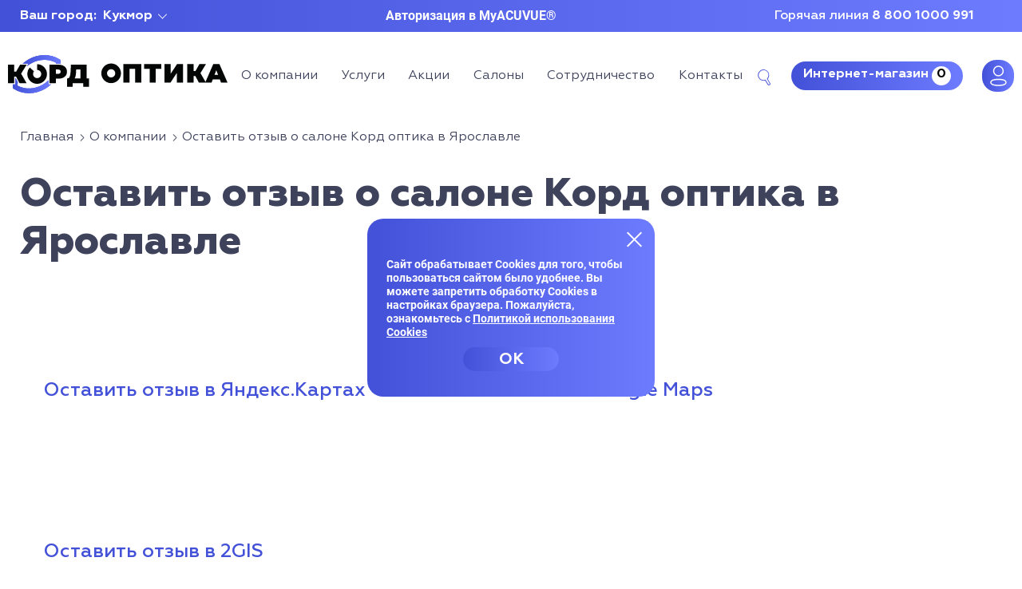

--- FILE ---
content_type: text/html; charset=UTF-8
request_url: https://kukmor.kord-optika.ru/about/otzyvy-na-magaziny-v-yaroslavle
body_size: 40559
content:
<!DOCTYPE html>
<html lang="ru-RU">
<head>
  <!-- Yandex.Metrika counter --> <script type="text/javascript">     (function(m,e,t,r,i,k,a){         m[i]=m[i]||function(){(m[i].a=m[i].a||[]).push(arguments)};         m[i].l=1*new Date();         for (var j = 0; j < document.scripts.length; j++) {if (document.scripts[j].src === r) { return; }}         k=e.createElement(t),a=e.getElementsByTagName(t)[0],k.async=1,k.src=r,a.parentNode.insertBefore(k,a)     })(window, document,'script','https://mc.yandex.ru/metrika/tag.js', 'ym');      ym(15947152, 'init', {webvisor:true, trackHash:true, clickmap:true, ecommerce:"dataLayer", accurateTrackBounce:true, trackLinks:true}); </script> <noscript><div><img src="https://mc.yandex.ru/watch/15947152" style="position:absolute; left:-9999px;" alt="" /></div></noscript> <!-- /Yandex.Metrika counter -->   		
  <meta charset="UTF-8">
  <meta http-equiv="X-UA-Compatible" content="IE=edge">
  <meta name="viewport" content="width=device-width, initial-scale=1">
  <meta name="csrf-param" content="_csrf">
<meta name="csrf-token" content="1ghobpkHEvQozLX9yttmlcFN6H9ZqriLqwVE7K0TVC_nYjIUwEZAkH2oha2NlAHQlzuxMmmY6f6eaDbflGk9ew==">
    <title>Оставить отзыв о сети салонов Корд Оптика в Ярославле</title>

  <link rel="apple-touch-icon" sizes="180x180" href="/static/images/fav/apple-touch-icon.png">
  <link rel="icon" type="image/png" sizes="32x32" href="/static/images/fav/favicon-32x32.png">
  <link rel="icon" type="image/png" sizes="16x16" href="/static/images/fav/favicon-16x16.png">
  <link rel="manifest" href="/static/images/fav/site.webmanifest">
  <link rel="mask-icon" href="/static/images/fav/safari-pinned-tab.svg" color="#5bbad5">
  <link rel="shortcut icon" href="/static/images/fav/favicon.ico">
  <meta name="msapplication-TileColor" content="#da532c">
  <meta name="msapplication-config" content="/static/images/fav/browserconfig.xml">
  <meta name="theme-color" content="#ffffff">
	<meta name="google-site-verification" content="x0dRWAIYj81eyDtrrGgPwsLpzASOMWTehtW2gOpyBnQ" />
	<!-- og -->
	<meta property="og:description" content="Сеть салонов Корд Оптика в Ярославле предлагает оставить отзывы о нашей компании для улучшения качества обслуживания. Узнать более подробную информацию о покупке очков, линз и многом другом вы можете на сайте нашей компании.">	<meta property="og:title" content="Оставить отзыв о сети салонов Корд Оптика в Ярославле">
	<meta property="og:type" content="website">
	<meta property="og:locale" content="ru_RU">
			<meta property="og:image" content="https://kukmor.kord-optika.ru/static/images/og.jpg">
		<meta property="og:image:secure_url" content="https://kukmor.kord-optika.ru/static/images/og.jpg" />
		<meta property="og:image:width" content="1024" />
		<meta property="og:image:height" content="512" />
		<meta property="og:image:type" content="image/jpeg" />
	        <script src="//code.jivo.ru/widget/oJvwwf1S0D" async></script>
	<!-- og -->
  <script>
    window.onerror = function(msg, file, line, col, err) {
        if (!window.JSON) { return; }
        var counterId = 73930861,
            siteInfo = {},
            pointer = siteInfo,
            path = [
                'JS errors',
                msg,
                err && err.stack || (file + ':' + line + ':' + col)
            ];
        for (var i = 0; i < path.length - 1; i++) {
            var item = path[i];
            pointer[item] = {};
            pointer = pointer[item];
        }
        pointer[path[i]] = 1;
        new Image().src = 'https://mc.yandex.ru/watch/' + counterId +
            '/?site-info=' + encodeURIComponent(JSON.stringify(siteInfo)) +
        '&rn=' + Math.random();
    };
</script>  <script>var isGuest = true;</script>
  		<meta name="yandex-verification" content="1507516e50238544" />
    <meta name="description" content="Сеть салонов Корд Оптика в Ярославле предлагает оставить отзывы о нашей компании для улучшения качества обслуживания. Узнать более подробную информацию о покупке очков, линз и многом другом вы можете на сайте нашей компании.">
<link href="/static/main.css?v=1762812963" rel="stylesheet">
<link href="/assets/ec0d7278/themes/smoothness/jquery-ui.css?v=1474004875" rel="stylesheet">
<script>var inputmask_e8a63036 = {"mask":"+7 (999) 999 99 99"};</script>

               			   <link href="/static/extra_styles.css?v199" rel="stylesheet">
               <script type="text/javascript">!function(){var t=document.createElement("script");t.type="text/javascript",t.async=!0,t.src='https://vk.com/js/api/openapi.js?169',t.onload=function(){VK.Retargeting.Init("VK-RTRG-419149-ghifC"),VK.Retargeting.Hit()},document.head.appendChild(t)}();</script><noscript><img src="https://vk.com/rtrg?p=VK-RTRG-419149-ghifC" style="position:fixed; left:-999px;" alt=""/></noscript>			   
			   

</head>
<body class="about-pages">
<!-- calltouch -->
<script>
(function(w,d,n,c){w.CalltouchDataObject=n;w[n]=function(){w[n]["callbacks"].push(arguments)};if(!w[n]["callbacks"]){w[n]["callbacks"]=[]}w[n]["loaded"]=false;if(typeof c!=="object"){c=[c]}w[n]["counters"]=c;for(var i=0;i<c.length;i+=1){p(c[i])}function p(cId){var a=d.getElementsByTagName("script")[0],s=d.createElement("script"),i=function(){a.parentNode.insertBefore(s,a)},m=typeof Array.prototype.find === 'function',n=m?"init-min.js":"init.js";s.async=true;s.src="https://mod.calltouch.ru/"+n+"?id="+cId;if(w.opera=="[object Opera]"){d.addEventListener("DOMContentLoaded",i,false)}else{i()}}})(window,document,"ct","2wrmg2pl");
</script>
<!-- calltouch -->



    <div class="search-page-bar">
        <div class="wrap">
            <div class="search-form-bar">
                <form id="search-form-bar" class="new-theme ajax-form row" action="/search/get-docs" method="post">
<input type="hidden" name="_csrf" value="1ghobpkHEvQozLX9yttmlcFN6H9ZqriLqwVE7K0TVC_nYjIUwEZAkH2oha2NlAHQlzuxMmmY6f6eaDbflGk9ew==">                
                <div class="col-xs-12 col-md-9">
                    <div class="form-group field-allsearchbarform-name required">

<input type="text" id="allsearchbarform-name" class="form-control form-control-jumbotron ui-autocomplete-input search-page-bar__input" name="AllSearchBarForm[name]" placeholder="Ввeдите название товара">

<div class="help-block"></div>
</div>
                </div>

                <div class="col-xs-12 col-md-3">
                    <div class="btn-wrap btn-wrap--center">
                        <button type="submit" class="btn">Найти</button>                    </div>
                </div>


                </form>            </div>
        </div>


    </div>

<header class="header">
    <!--<h1 class="visually-hidden">Интернет-магазин «Корд Оптика»</h1>-->
    <div class="header__top-wrapper">
        <div class="header__top-container">
            <div class="header__city-wrapper current-city">
                <p class="current-city__label">Ваш город:</p>
                <button class="current-city__button" type="button" data-toggle="modal" data-target="#modal-city">
                  Кукмор                </button>
            </div>

            &nbsp;&nbsp;&nbsp;&nbsp;&nbsp;&nbsp;			        <div id="acuvue_login" style="display: flex;
                                                  justify-content: flex-start;
                                                  ">
				         <a href='#' class="acuvue_authorization-button" style="  font-size: 16px;
    line-height: 24px;  color: white;
    font-weight: bold;">Авторизация в MyACUVUE&reg;</a>
			    	</div>
								
				



			
			<div class="25_years">
			</div>
            <div class="header__hotline-wrapper hotline">

                                              <p class="hotline__label">Горячая линия</p>
                  <strong class="hotline__number"><a class="current-city__label" href="tel:8 800 1000 991">8 800 1000 991</a></strong>
              
            </div>
        </div>
    </div>
    <div class="header__bottom-wrapper">
                <div class="header__logo">
            <a href="/">
                <img class="header__logo-image" src="/static/img/main-logo.svg" alt="Корд Оптика">            </a>
        </div>
        <nav class="header__site-navigation site-navigation">
            <ul class="site-navigation__list">
                <li class="site-navigation__item">
                    <a class="site-navigation__link site-navigation__link--modal" href="javascript:void('');">О компании</a>
                </li>
                <li class="site-navigation__item">
                    <a class="site-navigation__link site-navigation__link--modal-services" href="/services">Услуги</a>
                </li>
                <li class="site-navigation__item">
                    <a class="site-navigation__link site-navigation__link--modal-stocks" href="/stocks">Акции</a>
                </li>
                <li class="site-navigation__item">
                    <a class="site-navigation__link site-navigation__link--modal-stores" href="/contacts/stores">Салоны</a>
                </li>
                <li class="site-navigation__item">
                    <a class="site-navigation__link site-navigation__link--modal-cooperation" href="/about/jobs">Сотрудничество</a>
                </li>
                <li class="site-navigation__item">
                    <a class="site-navigation__link" href="/contacts">Контакты</a>
                </li>
            </ul>
        </nav>
        <div class="header__user-nav-wrapper">
		    				
                       <a class="header__mobile_acuvue_login acuvue_authorization-button_mobile" href="#"></a>
					 		
	
			            <a class="header__store-search" id="search-icon" href="/search" title="Поиск"><i class="icon-search"></i></a>
                          <a class="header__store-link button new-store-button" href="/catalog">Интернет-магазин
                  <span class="cart-count-span">0</span>
              </a>
              
            <button class="header__burger-button" type="button">
                <span class="visually-hidden">Открыть меню</span>
            </button>
            <div class="header__user-navigation">
                                    <a href="/site/login"><img src="/static/redesign_img/new-user-icon.svg" style="line-height: 1"/></a>
                                <!--<a href="/cart" class="cart-btn " title="Корзина">
                    <i class="icon-cart"></i>
                                            <div class="cart-count"></div>
                                    </a>-->
            </div>
        </div>
    </div>
    <div class="header__modal-about">
        <div class="header__modal-container">
            <button class="modal-submenu__close-button" type="button" aria-label="Закрыть меню" onclick="$(this).parents('.header__modal-about').toggleClass('header__modal-about--opened');"></button>
            <div class="header__modal-img-wrapper">
                <img class="header__modal-image" src="/static/img/modal-about-logo-img.jpg" alt="О компании">            </div>
            <div class="header__modal-text-wrapper">
                <a href="/about"><h2 class="header__modal-heading">О Компании</h2></a>
                <ul class="header__modal-list">
                    <li class="header__modal-list-item">
                        <a class="header__modal-link" href="/news-page">Новости</a>
                    </li>
                    <li class="header__modal-list-item">
                        <a class="header__modal-link" href="/about/history">История</a>
                    </li>
                    <li class="header__modal-list-item">
                        <a class="header__modal-link" href="/articles">Статьи</a>
                    </li>
                    <li class="header__modal-list-item">
                        <a class="header__modal-link" href="/specialists">Специалисты</a>
                    </li>

					<!--
                    <li class="header__modal-list-item">
                        <a class="header__modal-link" href="/about/jobs">Вакансии</a>
                    </li>-->
                </ul>
            </div>
        </div>
    </div>
    <div class="header__modal-stocks">
        <div class="header__modal-container">
            <button class="modal-submenu__close-button" type="button" aria-label="Закрыть меню" onclick="$(this).parents('.header__modal-stocks').toggleClass('header__modal-stocks--opened');"></button>
            <div class="header__modal-img-wrapper">
                <img class="header__modal-image" src="/static/img/stocks.jpg" alt="Акции">
            </div>
            <div class="header__modal-text-wrapper">
                <a href="/stocks"><h2 class="header__modal-heading">Акции</h2></a>
                <ul class="header__modal-list">
                    <li class="header__modal-list-item">
                        <a class="header__modal-link" href="/stocks?in_store">В салонах</a>
                    </li>
                    <li class="header__modal-list-item">
                        <a class="header__modal-link" href="/stocks?in_online_store">В интернет-магазине</a>
                    </li>
                </ul>
            </div>
        </div>
    </div>
    <div class="header__modal-services">
        <div class="header__modal-container">
            <button class="modal-submenu__close-button" type="button" aria-label="Закрыть меню" onclick="$(this).parents('.header__modal-services').toggleClass('header__modal-services--opened');"></button>
            <div class="header__modal-img-wrapper">
                <img class="header__modal-image" src="/static/img/services.jpg" alt="Услуги">
            </div>
            <div class="header__modal-text-wrapper">
                <a href="/services"><h2 class="header__modal-heading">Услуги</h2></a>
                <ul class="header__modal-list">
                    					<div style="display:none;">Array
(
    [0] => app\modules\stock\models\Stocks Object
        (
            [additional] => 
            [useCityValidateSetter:protected] => 1
            [useDateConvert:protected] => 1
            [_attributes:yii\db\BaseActiveRecord:private] => Array
                (
                    [id] => 93
                    [title] => Ремонт и сервис очков
                    [text_before] => 
                    [text_after] => <p>Очки &ndash; это сложный технологический прибор, поэтому вполне естественно, что они нуждаются в ремонте и сервисе. К счастью, с нашей компанией ремонт и сервис очков перестают быть проблемой. В наших салонах имеются ремонтные мастерские, в которые можно сдать очки на ремонт или профилактический сервис. Ремонт обычно занимает один-два дня, точные сроки зависят от сложности и наличия комплектующих.</p>

<p>Квалифицированные мастера в наших салонах обладают большим опытом в ремонте очков. Многие работы они способны выполнить в краткие сроки, к примеру при наличие подходящих линз новая пара может быть вставлена в оправу прямо в присутствии клиента. Несложный ремонт оправы при условии наличия комплектующих наш мастер способен выполнить в течение одного часа.</p>

<p>Еще одно конкурентное преимущество ремонтных мастерских нашей сети &ndash; это лазерная пайка, доступная в салоне в городе Казани на Баумана 72. Это бесконтактный высокотехнологичный процесс соединения материалов, в результате которого шов после шлифовки практически невозможно заметить. Очки после лазерной пайки выглядят как новые!</p>

<p>Важный момент, который необходимо учитывать перед тем, как отдать очки в ремонт &ndash; это то, что острота зрения не является постоянной константой, сопровождающей нас на протяжении всей жизни. Есть вероятность, что Ваше зрение могло измениться с момента последнего осмотра, поэтому перед ремонтом желательно пройти диагностическую проверку зрения. Специалист&nbsp;подскажет Вам, соответствуют ли Вашему зрению те очки, которые будут отремонтированы.</p>

<p>Подобрать новую оправу к линзам клиента &ndash; непростая задача, но и она под силу нашим специалистам. Если оправа сломана &ndash; необходимо принести её в мастерскую, чтобы мастер смог оценить повреждения. В этом случае продавцы салона смогут подобрать оптимальную оправу с сохранением Ваших линз. Однако не стоит забывать, что рекомендуется менять линзы в оправе каждые два года, так как в процессе эксплуатации на их поверхности появляются мелкие царапины. Они могут быть незаметны глазу, однако влияют на остроту и качество зрения.</p>

<p>Ремонт очков можно произвести по адресам:<br />
<strong>Казань</strong><br />
Ул. Баумана, 72<br />
Пр. Ибрагимова 56, ТЦ &laquo;Тандем&raquo;<br />
Пр. Победы 141, ТЦ &laquo;МЕГА&raquo;<br />
Ул. Павлюхина, 91, ТЦ &laquo;Казан&nbsp;Молл&raquo;<br />
Пр. Ямашева 97, ТЦ &laquo;XL&raquo;<br />
<strong>Зеленодольск</strong><br />
Ул. Комарова 56, к.1<br />
<strong>Актаныш</strong><br />
Пр. Ленина д.64а<br />
<strong>Альметьевск</strong><br />
Ул. Джалиля, 21<br />
<strong>Чистополь</strong><br />
Ул. Урицкого, 76<br />
<strong>Йошкар-Ола</strong><br />
Ленинский проспект, 32<br />
<strong>Самара</strong><br />
Ул. Полевая, 54<br />
<strong>Уфа</strong><br />
ТЦ &quot;Ультра&quot;, ул. Бакалинская, 27<br />
Пр. Октября, 23<br />
<strong>Буинск</strong><br />
ул. Ефремова, 144<br />
<strong>Нижнекамск</strong><br />
ул. Менделеева 33А, ТЦ &quot;Барс 2&quot;<br />
<strong>Рыбинск</strong><br />
ул. Крестовая, 124А</p>

                    [photo] => 
                    [params] => Array
                        (
                        )

                    [text_anons] => Ремонт очков перестал быть проблемой - наши мастера отремонтируют очки быстро, с оптимальным сочетанием цены и качества и гарантией.
                    [slug] => remont
                    [guid] => 
                    [deleted] => 0
                    [state] => 1
                    [type] => 3
                    [action_id] => 
                    [position] => 
                    [catalog_id] => 
                    [params_offline] => Array
                        (
                        )

                    [is_main] => 
                    [show_title] => 1
                    [is_constant] => 
                    [in_store] => 
                    [in_online_store] => 
                    [available_link] => 
                    [preview_img] => 
                    [start_at] => 
                    [end_at] => 
                    [show_online_store] => 
                    [icon_file_id] => 1910
                    [url] => 
                    [sort] => 10
                    [href] => 
                    [goal] => 
                    [presenter_service] => 0
                    [button_name] => 
                    [erid] => 
                )

            [_oldAttributes:yii\db\BaseActiveRecord:private] => Array
                (
                    [id] => 93
                    [title] => Ремонт и сервис очков
                    [text_before] => 
                    [text_after] => <p>Очки &ndash; это сложный технологический прибор, поэтому вполне естественно, что они нуждаются в ремонте и сервисе. К счастью, с нашей компанией ремонт и сервис очков перестают быть проблемой. В наших салонах имеются ремонтные мастерские, в которые можно сдать очки на ремонт или профилактический сервис. Ремонт обычно занимает один-два дня, точные сроки зависят от сложности и наличия комплектующих.</p>

<p>Квалифицированные мастера в наших салонах обладают большим опытом в ремонте очков. Многие работы они способны выполнить в краткие сроки, к примеру при наличие подходящих линз новая пара может быть вставлена в оправу прямо в присутствии клиента. Несложный ремонт оправы при условии наличия комплектующих наш мастер способен выполнить в течение одного часа.</p>

<p>Еще одно конкурентное преимущество ремонтных мастерских нашей сети &ndash; это лазерная пайка, доступная в салоне в городе Казани на Баумана 72. Это бесконтактный высокотехнологичный процесс соединения материалов, в результате которого шов после шлифовки практически невозможно заметить. Очки после лазерной пайки выглядят как новые!</p>

<p>Важный момент, который необходимо учитывать перед тем, как отдать очки в ремонт &ndash; это то, что острота зрения не является постоянной константой, сопровождающей нас на протяжении всей жизни. Есть вероятность, что Ваше зрение могло измениться с момента последнего осмотра, поэтому перед ремонтом желательно пройти диагностическую проверку зрения. Специалист&nbsp;подскажет Вам, соответствуют ли Вашему зрению те очки, которые будут отремонтированы.</p>

<p>Подобрать новую оправу к линзам клиента &ndash; непростая задача, но и она под силу нашим специалистам. Если оправа сломана &ndash; необходимо принести её в мастерскую, чтобы мастер смог оценить повреждения. В этом случае продавцы салона смогут подобрать оптимальную оправу с сохранением Ваших линз. Однако не стоит забывать, что рекомендуется менять линзы в оправе каждые два года, так как в процессе эксплуатации на их поверхности появляются мелкие царапины. Они могут быть незаметны глазу, однако влияют на остроту и качество зрения.</p>

<p>Ремонт очков можно произвести по адресам:<br />
<strong>Казань</strong><br />
Ул. Баумана, 72<br />
Пр. Ибрагимова 56, ТЦ &laquo;Тандем&raquo;<br />
Пр. Победы 141, ТЦ &laquo;МЕГА&raquo;<br />
Ул. Павлюхина, 91, ТЦ &laquo;Казан&nbsp;Молл&raquo;<br />
Пр. Ямашева 97, ТЦ &laquo;XL&raquo;<br />
<strong>Зеленодольск</strong><br />
Ул. Комарова 56, к.1<br />
<strong>Актаныш</strong><br />
Пр. Ленина д.64а<br />
<strong>Альметьевск</strong><br />
Ул. Джалиля, 21<br />
<strong>Чистополь</strong><br />
Ул. Урицкого, 76<br />
<strong>Йошкар-Ола</strong><br />
Ленинский проспект, 32<br />
<strong>Самара</strong><br />
Ул. Полевая, 54<br />
<strong>Уфа</strong><br />
ТЦ &quot;Ультра&quot;, ул. Бакалинская, 27<br />
Пр. Октября, 23<br />
<strong>Буинск</strong><br />
ул. Ефремова, 144<br />
<strong>Нижнекамск</strong><br />
ул. Менделеева 33А, ТЦ &quot;Барс 2&quot;<br />
<strong>Рыбинск</strong><br />
ул. Крестовая, 124А</p>

                    [photo] => 
                    [params] => Array
                        (
                        )

                    [text_anons] => Ремонт очков перестал быть проблемой - наши мастера отремонтируют очки быстро, с оптимальным сочетанием цены и качества и гарантией.
                    [slug] => remont
                    [guid] => 
                    [deleted] => 0
                    [state] => 1
                    [type] => 3
                    [action_id] => 
                    [position] => 
                    [catalog_id] => 
                    [params_offline] => Array
                        (
                        )

                    [is_main] => 
                    [show_title] => 1
                    [is_constant] => 
                    [in_store] => 
                    [in_online_store] => 
                    [available_link] => 
                    [preview_img] => 
                    [start_at] => 
                    [end_at] => 
                    [show_online_store] => 
                    [icon_file_id] => 1910
                    [url] => 
                    [sort] => 10
                    [href] => 
                    [goal] => 
                    [presenter_service] => 0
                    [button_name] => 
                    [erid] => 
                )

            [_related:yii\db\BaseActiveRecord:private] => Array
                (
                )

            [_relationsDependencies:yii\db\BaseActiveRecord:private] => Array
                (
                )

            [_errors:yii\base\Model:private] => 
            [_validators:yii\base\Model:private] => 
            [_scenario:yii\base\Model:private] => default
            [_events:yii\base\Component:private] => Array
                (
                    [afterInsert] => Array
                        (
                            [0] => Array
                                (
                                    [0] => Array
                                        (
                                            [0] => app\modules\seo\behaviors\SeoBehavior Object
                                                (
                                                    [_model:app\modules\seo\behaviors\SeoBehavior:private] => 
                                                    [owner] => app\modules\stock\models\Stocks Object
 *RECURSION*
                                                    [_attachedEvents:yii\base\Behavior:private] => Array
                                                        (
                                                            [afterInsert] => afterInsert
                                                            [afterUpdate] => afterUpdate
                                                            [afterDelete] => afterDelete
                                                        )

                                                )

                                            [1] => afterInsert
                                        )

                                    [1] => 
                                )

                            [1] => Array
                                (
                                    [0] => Array
                                        (
                                            [0] => lhs\Yii2SaveRelationsBehavior\SaveRelationsBehavior Object
                                                (
                                                    [relations] => Array
                                                        (
                                                            [0] => stocksOnlines
                                                            [1] => stocksOfflines
                                                            [2] => stocksPhotos
                                                            [3] => stocksProducts
                                                            [4] => stockRelationCities
                                                            [5] => stockRelationAddress
                                                        )

                                                    [relationKeyName] => formName
                                                    [_relations:lhs\Yii2SaveRelationsBehavior\SaveRelationsBehavior:private] => Array
                                                        (
                                                            [0] => stocksOnlines
                                                            [1] => stocksOfflines
                                                            [2] => stocksPhotos
                                                            [3] => stocksProducts
                                                            [4] => stockRelationCities
                                                            [5] => stockRelationAddress
                                                        )

                                                    [_oldRelationValue:lhs\Yii2SaveRelationsBehavior\SaveRelationsBehavior:private] => Array
                                                        (
                                                        )

                                                    [_newRelationValue:lhs\Yii2SaveRelationsBehavior\SaveRelationsBehavior:private] => Array
                                                        (
                                                        )

                                                    [_relationsToDelete:lhs\Yii2SaveRelationsBehavior\SaveRelationsBehavior:private] => Array
                                                        (
                                                        )

                                                    [_relationsSaveStarted:lhs\Yii2SaveRelationsBehavior\SaveRelationsBehavior:private] => 
                                                    [_savedHasOneModels:lhs\Yii2SaveRelationsBehavior\SaveRelationsBehavior:private] => Array
                                                        (
                                                        )

                                                    [_relationsScenario:lhs\Yii2SaveRelationsBehavior\SaveRelationsBehavior:private] => Array
                                                        (
                                                        )

                                                    [_relationsExtraColumns:lhs\Yii2SaveRelationsBehavior\SaveRelationsBehavior:private] => Array
                                                        (
                                                        )

                                                    [_relationsCascadeDelete:lhs\Yii2SaveRelationsBehavior\SaveRelationsBehavior:private] => Array
                                                        (
                                                        )

                                                    [owner] => app\modules\stock\models\Stocks Object
 *RECURSION*
                                                    [_attachedEvents:yii\base\Behavior:private] => Array
                                                        (
                                                            [beforeValidate] => beforeValidate
                                                            [afterValidate] => afterValidate
                                                            [afterInsert] => afterSave
                                                            [afterUpdate] => afterSave
                                                            [beforeDelete] => beforeDelete
                                                            [afterDelete] => afterDelete
                                                        )

                                                )

                                            [1] => afterSave
                                        )

                                    [1] => 
                                )

                        )

                    [afterUpdate] => Array
                        (
                            [0] => Array
                                (
                                    [0] => Array
                                        (
                                            [0] => app\modules\seo\behaviors\SeoBehavior Object
                                                (
                                                    [_model:app\modules\seo\behaviors\SeoBehavior:private] => 
                                                    [owner] => app\modules\stock\models\Stocks Object
 *RECURSION*
                                                    [_attachedEvents:yii\base\Behavior:private] => Array
                                                        (
                                                            [afterInsert] => afterInsert
                                                            [afterUpdate] => afterUpdate
                                                            [afterDelete] => afterDelete
                                                        )

                                                )

                                            [1] => afterUpdate
                                        )

                                    [1] => 
                                )

                            [1] => Array
                                (
                                    [0] => Array
                                        (
                                            [0] => lhs\Yii2SaveRelationsBehavior\SaveRelationsBehavior Object
                                                (
                                                    [relations] => Array
                                                        (
                                                            [0] => stocksOnlines
                                                            [1] => stocksOfflines
                                                            [2] => stocksPhotos
                                                            [3] => stocksProducts
                                                            [4] => stockRelationCities
                                                            [5] => stockRelationAddress
                                                        )

                                                    [relationKeyName] => formName
                                                    [_relations:lhs\Yii2SaveRelationsBehavior\SaveRelationsBehavior:private] => Array
                                                        (
                                                            [0] => stocksOnlines
                                                            [1] => stocksOfflines
                                                            [2] => stocksPhotos
                                                            [3] => stocksProducts
                                                            [4] => stockRelationCities
                                                            [5] => stockRelationAddress
                                                        )

                                                    [_oldRelationValue:lhs\Yii2SaveRelationsBehavior\SaveRelationsBehavior:private] => Array
                                                        (
                                                        )

                                                    [_newRelationValue:lhs\Yii2SaveRelationsBehavior\SaveRelationsBehavior:private] => Array
                                                        (
                                                        )

                                                    [_relationsToDelete:lhs\Yii2SaveRelationsBehavior\SaveRelationsBehavior:private] => Array
                                                        (
                                                        )

                                                    [_relationsSaveStarted:lhs\Yii2SaveRelationsBehavior\SaveRelationsBehavior:private] => 
                                                    [_savedHasOneModels:lhs\Yii2SaveRelationsBehavior\SaveRelationsBehavior:private] => Array
                                                        (
                                                        )

                                                    [_relationsScenario:lhs\Yii2SaveRelationsBehavior\SaveRelationsBehavior:private] => Array
                                                        (
                                                        )

                                                    [_relationsExtraColumns:lhs\Yii2SaveRelationsBehavior\SaveRelationsBehavior:private] => Array
                                                        (
                                                        )

                                                    [_relationsCascadeDelete:lhs\Yii2SaveRelationsBehavior\SaveRelationsBehavior:private] => Array
                                                        (
                                                        )

                                                    [owner] => app\modules\stock\models\Stocks Object
 *RECURSION*
                                                    [_attachedEvents:yii\base\Behavior:private] => Array
                                                        (
                                                            [beforeValidate] => beforeValidate
                                                            [afterValidate] => afterValidate
                                                            [afterInsert] => afterSave
                                                            [afterUpdate] => afterSave
                                                            [beforeDelete] => beforeDelete
                                                            [afterDelete] => afterDelete
                                                        )

                                                )

                                            [1] => afterSave
                                        )

                                    [1] => 
                                )

                        )

                    [afterDelete] => Array
                        (
                            [0] => Array
                                (
                                    [0] => Array
                                        (
                                            [0] => app\modules\seo\behaviors\SeoBehavior Object
                                                (
                                                    [_model:app\modules\seo\behaviors\SeoBehavior:private] => 
                                                    [owner] => app\modules\stock\models\Stocks Object
 *RECURSION*
                                                    [_attachedEvents:yii\base\Behavior:private] => Array
                                                        (
                                                            [afterInsert] => afterInsert
                                                            [afterUpdate] => afterUpdate
                                                            [afterDelete] => afterDelete
                                                        )

                                                )

                                            [1] => afterDelete
                                        )

                                    [1] => 
                                )

                            [1] => Array
                                (
                                    [0] => Array
                                        (
                                            [0] => lhs\Yii2SaveRelationsBehavior\SaveRelationsBehavior Object
                                                (
                                                    [relations] => Array
                                                        (
                                                            [0] => stocksOnlines
                                                            [1] => stocksOfflines
                                                            [2] => stocksPhotos
                                                            [3] => stocksProducts
                                                            [4] => stockRelationCities
                                                            [5] => stockRelationAddress
                                                        )

                                                    [relationKeyName] => formName
                                                    [_relations:lhs\Yii2SaveRelationsBehavior\SaveRelationsBehavior:private] => Array
                                                        (
                                                            [0] => stocksOnlines
                                                            [1] => stocksOfflines
                                                            [2] => stocksPhotos
                                                            [3] => stocksProducts
                                                            [4] => stockRelationCities
                                                            [5] => stockRelationAddress
                                                        )

                                                    [_oldRelationValue:lhs\Yii2SaveRelationsBehavior\SaveRelationsBehavior:private] => Array
                                                        (
                                                        )

                                                    [_newRelationValue:lhs\Yii2SaveRelationsBehavior\SaveRelationsBehavior:private] => Array
                                                        (
                                                        )

                                                    [_relationsToDelete:lhs\Yii2SaveRelationsBehavior\SaveRelationsBehavior:private] => Array
                                                        (
                                                        )

                                                    [_relationsSaveStarted:lhs\Yii2SaveRelationsBehavior\SaveRelationsBehavior:private] => 
                                                    [_savedHasOneModels:lhs\Yii2SaveRelationsBehavior\SaveRelationsBehavior:private] => Array
                                                        (
                                                        )

                                                    [_relationsScenario:lhs\Yii2SaveRelationsBehavior\SaveRelationsBehavior:private] => Array
                                                        (
                                                        )

                                                    [_relationsExtraColumns:lhs\Yii2SaveRelationsBehavior\SaveRelationsBehavior:private] => Array
                                                        (
                                                        )

                                                    [_relationsCascadeDelete:lhs\Yii2SaveRelationsBehavior\SaveRelationsBehavior:private] => Array
                                                        (
                                                        )

                                                    [owner] => app\modules\stock\models\Stocks Object
 *RECURSION*
                                                    [_attachedEvents:yii\base\Behavior:private] => Array
                                                        (
                                                            [beforeValidate] => beforeValidate
                                                            [afterValidate] => afterValidate
                                                            [afterInsert] => afterSave
                                                            [afterUpdate] => afterSave
                                                            [beforeDelete] => beforeDelete
                                                            [afterDelete] => afterDelete
                                                        )

                                                )

                                            [1] => afterDelete
                                        )

                                    [1] => 
                                )

                        )

                    [beforeValidate] => Array
                        (
                            [0] => Array
                                (
                                    [0] => Array
                                        (
                                            [0] => lhs\Yii2SaveRelationsBehavior\SaveRelationsBehavior Object
                                                (
                                                    [relations] => Array
                                                        (
                                                            [0] => stocksOnlines
                                                            [1] => stocksOfflines
                                                            [2] => stocksPhotos
                                                            [3] => stocksProducts
                                                            [4] => stockRelationCities
                                                            [5] => stockRelationAddress
                                                        )

                                                    [relationKeyName] => formName
                                                    [_relations:lhs\Yii2SaveRelationsBehavior\SaveRelationsBehavior:private] => Array
                                                        (
                                                            [0] => stocksOnlines
                                                            [1] => stocksOfflines
                                                            [2] => stocksPhotos
                                                            [3] => stocksProducts
                                                            [4] => stockRelationCities
                                                            [5] => stockRelationAddress
                                                        )

                                                    [_oldRelationValue:lhs\Yii2SaveRelationsBehavior\SaveRelationsBehavior:private] => Array
                                                        (
                                                        )

                                                    [_newRelationValue:lhs\Yii2SaveRelationsBehavior\SaveRelationsBehavior:private] => Array
                                                        (
                                                        )

                                                    [_relationsToDelete:lhs\Yii2SaveRelationsBehavior\SaveRelationsBehavior:private] => Array
                                                        (
                                                        )

                                                    [_relationsSaveStarted:lhs\Yii2SaveRelationsBehavior\SaveRelationsBehavior:private] => 
                                                    [_savedHasOneModels:lhs\Yii2SaveRelationsBehavior\SaveRelationsBehavior:private] => Array
                                                        (
                                                        )

                                                    [_relationsScenario:lhs\Yii2SaveRelationsBehavior\SaveRelationsBehavior:private] => Array
                                                        (
                                                        )

                                                    [_relationsExtraColumns:lhs\Yii2SaveRelationsBehavior\SaveRelationsBehavior:private] => Array
                                                        (
                                                        )

                                                    [_relationsCascadeDelete:lhs\Yii2SaveRelationsBehavior\SaveRelationsBehavior:private] => Array
                                                        (
                                                        )

                                                    [owner] => app\modules\stock\models\Stocks Object
 *RECURSION*
                                                    [_attachedEvents:yii\base\Behavior:private] => Array
                                                        (
                                                            [beforeValidate] => beforeValidate
                                                            [afterValidate] => afterValidate
                                                            [afterInsert] => afterSave
                                                            [afterUpdate] => afterSave
                                                            [beforeDelete] => beforeDelete
                                                            [afterDelete] => afterDelete
                                                        )

                                                )

                                            [1] => beforeValidate
                                        )

                                    [1] => 
                                )

                            [1] => Array
                                (
                                    [0] => Array
                                        (
                                            [0] => app\components\behaviors\Slug Object
                                                (
                                                    [transliterator] => Russian-Latin/BGN; NFKD
                                                    [forceUpdate] => 
                                                    [ensureUnique] => 1
                                                    [attribute] => title
                                                    [slugAttribute] => slug
                                                    [replacement] => -
                                                    [value] => 
                                                    [immutable] => 
                                                    [skipOnEmpty] => 
                                                    [uniqueValidator] => Array
                                                        (
                                                        )

                                                    [uniqueSlugGenerator] => 
                                                    [attributes] => Array
                                                        (
                                                            [beforeValidate] => slug
                                                        )

                                                    [skipUpdateOnClean] => 1
                                                    [preserveNonEmptyValues] => 
                                                    [owner] => app\modules\stock\models\Stocks Object
 *RECURSION*
                                                    [_attachedEvents:yii\base\Behavior:private] => Array
                                                        (
                                                            [beforeValidate] => evaluateAttributes
                                                        )

                                                )

                                            [1] => evaluateAttributes
                                        )

                                    [1] => 
                                )

                        )

                    [afterValidate] => Array
                        (
                            [0] => Array
                                (
                                    [0] => Array
                                        (
                                            [0] => lhs\Yii2SaveRelationsBehavior\SaveRelationsBehavior Object
                                                (
                                                    [relations] => Array
                                                        (
                                                            [0] => stocksOnlines
                                                            [1] => stocksOfflines
                                                            [2] => stocksPhotos
                                                            [3] => stocksProducts
                                                            [4] => stockRelationCities
                                                            [5] => stockRelationAddress
                                                        )

                                                    [relationKeyName] => formName
                                                    [_relations:lhs\Yii2SaveRelationsBehavior\SaveRelationsBehavior:private] => Array
                                                        (
                                                            [0] => stocksOnlines
                                                            [1] => stocksOfflines
                                                            [2] => stocksPhotos
                                                            [3] => stocksProducts
                                                            [4] => stockRelationCities
                                                            [5] => stockRelationAddress
                                                        )

                                                    [_oldRelationValue:lhs\Yii2SaveRelationsBehavior\SaveRelationsBehavior:private] => Array
                                                        (
                                                        )

                                                    [_newRelationValue:lhs\Yii2SaveRelationsBehavior\SaveRelationsBehavior:private] => Array
                                                        (
                                                        )

                                                    [_relationsToDelete:lhs\Yii2SaveRelationsBehavior\SaveRelationsBehavior:private] => Array
                                                        (
                                                        )

                                                    [_relationsSaveStarted:lhs\Yii2SaveRelationsBehavior\SaveRelationsBehavior:private] => 
                                                    [_savedHasOneModels:lhs\Yii2SaveRelationsBehavior\SaveRelationsBehavior:private] => Array
                                                        (
                                                        )

                                                    [_relationsScenario:lhs\Yii2SaveRelationsBehavior\SaveRelationsBehavior:private] => Array
                                                        (
                                                        )

                                                    [_relationsExtraColumns:lhs\Yii2SaveRelationsBehavior\SaveRelationsBehavior:private] => Array
                                                        (
                                                        )

                                                    [_relationsCascadeDelete:lhs\Yii2SaveRelationsBehavior\SaveRelationsBehavior:private] => Array
                                                        (
                                                        )

                                                    [owner] => app\modules\stock\models\Stocks Object
 *RECURSION*
                                                    [_attachedEvents:yii\base\Behavior:private] => Array
                                                        (
                                                            [beforeValidate] => beforeValidate
                                                            [afterValidate] => afterValidate
                                                            [afterInsert] => afterSave
                                                            [afterUpdate] => afterSave
                                                            [beforeDelete] => beforeDelete
                                                            [afterDelete] => afterDelete
                                                        )

                                                )

                                            [1] => afterValidate
                                        )

                                    [1] => 
                                )

                        )

                    [beforeDelete] => Array
                        (
                            [0] => Array
                                (
                                    [0] => Array
                                        (
                                            [0] => lhs\Yii2SaveRelationsBehavior\SaveRelationsBehavior Object
                                                (
                                                    [relations] => Array
                                                        (
                                                            [0] => stocksOnlines
                                                            [1] => stocksOfflines
                                                            [2] => stocksPhotos
                                                            [3] => stocksProducts
                                                            [4] => stockRelationCities
                                                            [5] => stockRelationAddress
                                                        )

                                                    [relationKeyName] => formName
                                                    [_relations:lhs\Yii2SaveRelationsBehavior\SaveRelationsBehavior:private] => Array
                                                        (
                                                            [0] => stocksOnlines
                                                            [1] => stocksOfflines
                                                            [2] => stocksPhotos
                                                            [3] => stocksProducts
                                                            [4] => stockRelationCities
                                                            [5] => stockRelationAddress
                                                        )

                                                    [_oldRelationValue:lhs\Yii2SaveRelationsBehavior\SaveRelationsBehavior:private] => Array
                                                        (
                                                        )

                                                    [_newRelationValue:lhs\Yii2SaveRelationsBehavior\SaveRelationsBehavior:private] => Array
                                                        (
                                                        )

                                                    [_relationsToDelete:lhs\Yii2SaveRelationsBehavior\SaveRelationsBehavior:private] => Array
                                                        (
                                                        )

                                                    [_relationsSaveStarted:lhs\Yii2SaveRelationsBehavior\SaveRelationsBehavior:private] => 
                                                    [_savedHasOneModels:lhs\Yii2SaveRelationsBehavior\SaveRelationsBehavior:private] => Array
                                                        (
                                                        )

                                                    [_relationsScenario:lhs\Yii2SaveRelationsBehavior\SaveRelationsBehavior:private] => Array
                                                        (
                                                        )

                                                    [_relationsExtraColumns:lhs\Yii2SaveRelationsBehavior\SaveRelationsBehavior:private] => Array
                                                        (
                                                        )

                                                    [_relationsCascadeDelete:lhs\Yii2SaveRelationsBehavior\SaveRelationsBehavior:private] => Array
                                                        (
                                                        )

                                                    [owner] => app\modules\stock\models\Stocks Object
 *RECURSION*
                                                    [_attachedEvents:yii\base\Behavior:private] => Array
                                                        (
                                                            [beforeValidate] => beforeValidate
                                                            [afterValidate] => afterValidate
                                                            [afterInsert] => afterSave
                                                            [afterUpdate] => afterSave
                                                            [beforeDelete] => beforeDelete
                                                            [afterDelete] => afterDelete
                                                        )

                                                )

                                            [1] => beforeDelete
                                        )

                                    [1] => 
                                )

                        )

                )

            [_eventWildcards:yii\base\Component:private] => Array
                (
                )

            [_behaviors:yii\base\Component:private] => Array
                (
                    [0] => app\modules\seo\behaviors\SeoBehavior Object
                        (
                            [_model:app\modules\seo\behaviors\SeoBehavior:private] => 
                            [owner] => app\modules\stock\models\Stocks Object
 *RECURSION*
                            [_attachedEvents:yii\base\Behavior:private] => Array
                                (
                                    [afterInsert] => afterInsert
                                    [afterUpdate] => afterUpdate
                                    [afterDelete] => afterDelete
                                )

                        )

                    [1] => lhs\Yii2SaveRelationsBehavior\SaveRelationsBehavior Object
                        (
                            [relations] => Array
                                (
                                    [0] => stocksOnlines
                                    [1] => stocksOfflines
                                    [2] => stocksPhotos
                                    [3] => stocksProducts
                                    [4] => stockRelationCities
                                    [5] => stockRelationAddress
                                )

                            [relationKeyName] => formName
                            [_relations:lhs\Yii2SaveRelationsBehavior\SaveRelationsBehavior:private] => Array
                                (
                                    [0] => stocksOnlines
                                    [1] => stocksOfflines
                                    [2] => stocksPhotos
                                    [3] => stocksProducts
                                    [4] => stockRelationCities
                                    [5] => stockRelationAddress
                                )

                            [_oldRelationValue:lhs\Yii2SaveRelationsBehavior\SaveRelationsBehavior:private] => Array
                                (
                                )

                            [_newRelationValue:lhs\Yii2SaveRelationsBehavior\SaveRelationsBehavior:private] => Array
                                (
                                )

                            [_relationsToDelete:lhs\Yii2SaveRelationsBehavior\SaveRelationsBehavior:private] => Array
                                (
                                )

                            [_relationsSaveStarted:lhs\Yii2SaveRelationsBehavior\SaveRelationsBehavior:private] => 
                            [_savedHasOneModels:lhs\Yii2SaveRelationsBehavior\SaveRelationsBehavior:private] => Array
                                (
                                )

                            [_relationsScenario:lhs\Yii2SaveRelationsBehavior\SaveRelationsBehavior:private] => Array
                                (
                                )

                            [_relationsExtraColumns:lhs\Yii2SaveRelationsBehavior\SaveRelationsBehavior:private] => Array
                                (
                                )

                            [_relationsCascadeDelete:lhs\Yii2SaveRelationsBehavior\SaveRelationsBehavior:private] => Array
                                (
                                )

                            [owner] => app\modules\stock\models\Stocks Object
 *RECURSION*
                            [_attachedEvents:yii\base\Behavior:private] => Array
                                (
                                    [beforeValidate] => beforeValidate
                                    [afterValidate] => afterValidate
                                    [afterInsert] => afterSave
                                    [afterUpdate] => afterSave
                                    [beforeDelete] => beforeDelete
                                    [afterDelete] => afterDelete
                                )

                        )

                    [2] => app\components\behaviors\Slug Object
                        (
                            [transliterator] => Russian-Latin/BGN; NFKD
                            [forceUpdate] => 
                            [ensureUnique] => 1
                            [attribute] => title
                            [slugAttribute] => slug
                            [replacement] => -
                            [value] => 
                            [immutable] => 
                            [skipOnEmpty] => 
                            [uniqueValidator] => Array
                                (
                                )

                            [uniqueSlugGenerator] => 
                            [attributes] => Array
                                (
                                    [beforeValidate] => slug
                                )

                            [skipUpdateOnClean] => 1
                            [preserveNonEmptyValues] => 
                            [owner] => app\modules\stock\models\Stocks Object
 *RECURSION*
                            [_attachedEvents:yii\base\Behavior:private] => Array
                                (
                                    [beforeValidate] => evaluateAttributes
                                )

                        )

                )

        )

    [1] => app\modules\stock\models\Stocks Object
        (
            [additional] => 
            [useCityValidateSetter:protected] => 1
            [useDateConvert:protected] => 1
            [_attributes:yii\db\BaseActiveRecord:private] => Array
                (
                    [id] => 153
                    [title] => Проверка зрения
                    [text_before] => 
                    [text_after] => <p class="MsoNoSpacing"><span style="font-size:11pt"><span style="font-family:Calibri,&quot;sans-serif&quot;"><span style="font-size:14.0pt">Острота вашего зрения не всегда остается постоянной. Напряжение на работе, генетика, возрастные изменения &ndash; все это оказывает определенное влияние на качество зрения, причем на ранних стадиях вы можете этого даже не замечать. Поэтому врачи-офтальмологи из Корд Оптики рекомендуют регулярно проверять зрение. В случае, если вы корректируете зрение очками, это следует делать не реже, чем каждые полгода, в случае использования контактных линз &ndash; каждые три месяца.&nbsp;</span></span></span></p>

<p class="MsoNoSpacing"><span style="font-size:11pt"><span style="font-family:Calibri,&quot;sans-serif&quot;"><span style="font-size:14.0pt">С самого момента создания сети &laquo;Корд Оптика&raquo; мы поставили себе цель &ndash; быть не просто сетью торговых точек, где можно приобрести очки или контактные линзы, но и влиять на качество жизни наших клиентов. Нам важно, чтобы каждый клиент уходил из наших салонов с оптикой, идеально подобранной по индивидуальным требованиям, поэтому мы всегда рекомендуем проходить осмотр у нашего медицинского специалиста перед покупкой средств коррекции. </span></span></span></p>

<p class="MsoNoSpacing"><span style="font-size:11pt"><span style="font-family:Calibri,&quot;sans-serif&quot;"><span style="font-size:14.0pt">Осмотр в салонах &laquo;КОРД Оптика&raquo; включает в себя:</span></span></span></p>

<ul>
	<li class="MsoNoSpacing" style="margin-left:8px"><span style="font-size:11pt"><span style="tab-stops:list 36.0pt"><span style="font-family:Calibri,&quot;sans-serif&quot;"><span style="font-size:14.0pt">сбор краткого анамнеза</span></span></span></span></li>
	<li class="MsoNoSpacing" style="margin-left:8px"><span style="font-size:11pt"><span style="tab-stops:list 36.0pt"><span style="font-family:Calibri,&quot;sans-serif&quot;"><span style="font-size:14.0pt">проведение авторефрактометрии</span></span></span></span></li>
	<li class="MsoNoSpacing" style="margin-left:8px"><span style="font-size:11pt"><span style="tab-stops:list 36.0pt"><span style="font-family:Calibri,&quot;sans-serif&quot;"><span style="font-size:14.0pt">определение остроты зрения без коррекции</span></span></span></span></li>
	<li class="MsoNoSpacing" style="margin-left:8px"><span style="font-size:11pt"><span style="tab-stops:list 36.0pt"><span style="font-family:Calibri,&quot;sans-serif&quot;"><span style="font-size:14.0pt">определение остроты зрения в своих очках или контактных линзах</span></span></span></span></li>
	<li class="MsoNoSpacing" style="margin-left:8px"><span style="font-size:11pt"><span style="tab-stops:list 36.0pt"><span style="font-family:Calibri,&quot;sans-serif&quot;"><span style="font-size:14.0pt">проверка состояния глаз на щелевой лампе</span></span></span></span></li>
	<li class="MsoNoSpacing" style="margin-left:8px"><span style="font-size:11pt"><span style="tab-stops:list 36.0pt"><span style="font-family:Calibri,&quot;sans-serif&quot;"><span style="font-size:14.0pt">устные рекомендации по дальнейшему обследованию</span></span></span></span></li>
</ul>

<p class="MsoNoSpacing"><span style="font-size:11pt"><span style="font-family:Calibri,&quot;sans-serif&quot;"><span style="font-size:14.0pt">При выявлении проблем наш медицинский специалист предложит вам один нескольких вариантов по их решению. Это может быть заказ очков, подбор контактных линз или прохождение курса аппаратного лечения.</span></span></span></p>

<p class="MsoNoSpacing"><span style="font-size:11pt"><span style="font-family:Calibri,&quot;sans-serif&quot;"><span style="font-size:14.0pt">Пройти экспресс-осмотр вы можете в любом нашем салоне. Своевременная диагностика позволит вам установить проблемы со зрением и определить меры по сохранению и улучшению зрения на годы вперед.&nbsp;</span></span></span></p>

<p class="MsoNoSpacing"><span style="font-size:11pt"><span style="font-family:Calibri,&quot;sans-serif&quot;"><b><i><span style="font-size:14.0pt">*Бланк рекомендаций по диоптриям выдается на руки&nbsp; &nbsp; &nbsp; </span></i></b></span></span></p>

<p class="MsoNoSpacing"><span style="font-size:11pt"><span style="font-family:Calibri,&quot;sans-serif&quot;"><b><i>&nbsp; &nbsp; &nbsp; &nbsp; &nbsp; &nbsp; &nbsp; &nbsp; &nbsp; &nbsp; &nbsp; &nbsp; &nbsp; &nbsp; &nbsp; &nbsp; &nbsp; &nbsp; &nbsp; &nbsp; &nbsp; &nbsp; &nbsp; &nbsp; &nbsp; &nbsp; &nbsp; &nbsp; &nbsp; &nbsp; &nbsp; &nbsp; &nbsp; &nbsp; &nbsp; &nbsp; &nbsp; &nbsp; &nbsp; &nbsp;</i></b></span></span></p>

<p class="MsoNoSpacing"><span style="font-size:11pt"><span style="font-family:Calibri,&quot;sans-serif&quot;"><span style="font-size:14.0pt"><a href="/services/hardware/common?target=free-diagnostics" style="color:#0563c1; text-decoration:underline">Записаться на бесплатную проверку</a></span></span></span></p>

<p class="MsoNoSpacing">&nbsp;</p>

<p>&nbsp;</p>

                    [photo] => 
                    [params] => Array
                        (
                        )

                    [text_anons] => Зрение необходимо проверять регулярно - в случае, если Вы пользуетесь очками не реже двух раз в год, для пользователей контактных линз раз в три месяца.
                    [slug] => besplatnaya-proverka-zreniya-2
                    [guid] => 
                    [deleted] => 0
                    [state] => 1
                    [type] => 3
                    [action_id] => 
                    [position] => 
                    [catalog_id] => 
                    [params_offline] => Array
                        (
                        )

                    [is_main] => 
                    [show_title] => 1
                    [is_constant] => 
                    [in_store] => 
                    [in_online_store] => 
                    [available_link] => 
                    [preview_img] => 
                    [start_at] => 
                    [end_at] => 
                    [show_online_store] => 
                    [icon_file_id] => 1932
                    [url] => 
                    [sort] => 20
                    [href] => 
                    [goal] => 
                    [presenter_service] => 0
                    [button_name] => 
                    [erid] => 
                )

            [_oldAttributes:yii\db\BaseActiveRecord:private] => Array
                (
                    [id] => 153
                    [title] => Проверка зрения
                    [text_before] => 
                    [text_after] => <p class="MsoNoSpacing"><span style="font-size:11pt"><span style="font-family:Calibri,&quot;sans-serif&quot;"><span style="font-size:14.0pt">Острота вашего зрения не всегда остается постоянной. Напряжение на работе, генетика, возрастные изменения &ndash; все это оказывает определенное влияние на качество зрения, причем на ранних стадиях вы можете этого даже не замечать. Поэтому врачи-офтальмологи из Корд Оптики рекомендуют регулярно проверять зрение. В случае, если вы корректируете зрение очками, это следует делать не реже, чем каждые полгода, в случае использования контактных линз &ndash; каждые три месяца.&nbsp;</span></span></span></p>

<p class="MsoNoSpacing"><span style="font-size:11pt"><span style="font-family:Calibri,&quot;sans-serif&quot;"><span style="font-size:14.0pt">С самого момента создания сети &laquo;Корд Оптика&raquo; мы поставили себе цель &ndash; быть не просто сетью торговых точек, где можно приобрести очки или контактные линзы, но и влиять на качество жизни наших клиентов. Нам важно, чтобы каждый клиент уходил из наших салонов с оптикой, идеально подобранной по индивидуальным требованиям, поэтому мы всегда рекомендуем проходить осмотр у нашего медицинского специалиста перед покупкой средств коррекции. </span></span></span></p>

<p class="MsoNoSpacing"><span style="font-size:11pt"><span style="font-family:Calibri,&quot;sans-serif&quot;"><span style="font-size:14.0pt">Осмотр в салонах &laquo;КОРД Оптика&raquo; включает в себя:</span></span></span></p>

<ul>
	<li class="MsoNoSpacing" style="margin-left:8px"><span style="font-size:11pt"><span style="tab-stops:list 36.0pt"><span style="font-family:Calibri,&quot;sans-serif&quot;"><span style="font-size:14.0pt">сбор краткого анамнеза</span></span></span></span></li>
	<li class="MsoNoSpacing" style="margin-left:8px"><span style="font-size:11pt"><span style="tab-stops:list 36.0pt"><span style="font-family:Calibri,&quot;sans-serif&quot;"><span style="font-size:14.0pt">проведение авторефрактометрии</span></span></span></span></li>
	<li class="MsoNoSpacing" style="margin-left:8px"><span style="font-size:11pt"><span style="tab-stops:list 36.0pt"><span style="font-family:Calibri,&quot;sans-serif&quot;"><span style="font-size:14.0pt">определение остроты зрения без коррекции</span></span></span></span></li>
	<li class="MsoNoSpacing" style="margin-left:8px"><span style="font-size:11pt"><span style="tab-stops:list 36.0pt"><span style="font-family:Calibri,&quot;sans-serif&quot;"><span style="font-size:14.0pt">определение остроты зрения в своих очках или контактных линзах</span></span></span></span></li>
	<li class="MsoNoSpacing" style="margin-left:8px"><span style="font-size:11pt"><span style="tab-stops:list 36.0pt"><span style="font-family:Calibri,&quot;sans-serif&quot;"><span style="font-size:14.0pt">проверка состояния глаз на щелевой лампе</span></span></span></span></li>
	<li class="MsoNoSpacing" style="margin-left:8px"><span style="font-size:11pt"><span style="tab-stops:list 36.0pt"><span style="font-family:Calibri,&quot;sans-serif&quot;"><span style="font-size:14.0pt">устные рекомендации по дальнейшему обследованию</span></span></span></span></li>
</ul>

<p class="MsoNoSpacing"><span style="font-size:11pt"><span style="font-family:Calibri,&quot;sans-serif&quot;"><span style="font-size:14.0pt">При выявлении проблем наш медицинский специалист предложит вам один нескольких вариантов по их решению. Это может быть заказ очков, подбор контактных линз или прохождение курса аппаратного лечения.</span></span></span></p>

<p class="MsoNoSpacing"><span style="font-size:11pt"><span style="font-family:Calibri,&quot;sans-serif&quot;"><span style="font-size:14.0pt">Пройти экспресс-осмотр вы можете в любом нашем салоне. Своевременная диагностика позволит вам установить проблемы со зрением и определить меры по сохранению и улучшению зрения на годы вперед.&nbsp;</span></span></span></p>

<p class="MsoNoSpacing"><span style="font-size:11pt"><span style="font-family:Calibri,&quot;sans-serif&quot;"><b><i><span style="font-size:14.0pt">*Бланк рекомендаций по диоптриям выдается на руки&nbsp; &nbsp; &nbsp; </span></i></b></span></span></p>

<p class="MsoNoSpacing"><span style="font-size:11pt"><span style="font-family:Calibri,&quot;sans-serif&quot;"><b><i>&nbsp; &nbsp; &nbsp; &nbsp; &nbsp; &nbsp; &nbsp; &nbsp; &nbsp; &nbsp; &nbsp; &nbsp; &nbsp; &nbsp; &nbsp; &nbsp; &nbsp; &nbsp; &nbsp; &nbsp; &nbsp; &nbsp; &nbsp; &nbsp; &nbsp; &nbsp; &nbsp; &nbsp; &nbsp; &nbsp; &nbsp; &nbsp; &nbsp; &nbsp; &nbsp; &nbsp; &nbsp; &nbsp; &nbsp; &nbsp;</i></b></span></span></p>

<p class="MsoNoSpacing"><span style="font-size:11pt"><span style="font-family:Calibri,&quot;sans-serif&quot;"><span style="font-size:14.0pt"><a href="/services/hardware/common?target=free-diagnostics" style="color:#0563c1; text-decoration:underline">Записаться на бесплатную проверку</a></span></span></span></p>

<p class="MsoNoSpacing">&nbsp;</p>

<p>&nbsp;</p>

                    [photo] => 
                    [params] => Array
                        (
                        )

                    [text_anons] => Зрение необходимо проверять регулярно - в случае, если Вы пользуетесь очками не реже двух раз в год, для пользователей контактных линз раз в три месяца.
                    [slug] => besplatnaya-proverka-zreniya-2
                    [guid] => 
                    [deleted] => 0
                    [state] => 1
                    [type] => 3
                    [action_id] => 
                    [position] => 
                    [catalog_id] => 
                    [params_offline] => Array
                        (
                        )

                    [is_main] => 
                    [show_title] => 1
                    [is_constant] => 
                    [in_store] => 
                    [in_online_store] => 
                    [available_link] => 
                    [preview_img] => 
                    [start_at] => 
                    [end_at] => 
                    [show_online_store] => 
                    [icon_file_id] => 1932
                    [url] => 
                    [sort] => 20
                    [href] => 
                    [goal] => 
                    [presenter_service] => 0
                    [button_name] => 
                    [erid] => 
                )

            [_related:yii\db\BaseActiveRecord:private] => Array
                (
                )

            [_relationsDependencies:yii\db\BaseActiveRecord:private] => Array
                (
                )

            [_errors:yii\base\Model:private] => 
            [_validators:yii\base\Model:private] => 
            [_scenario:yii\base\Model:private] => default
            [_events:yii\base\Component:private] => Array
                (
                    [afterInsert] => Array
                        (
                            [0] => Array
                                (
                                    [0] => Array
                                        (
                                            [0] => app\modules\seo\behaviors\SeoBehavior Object
                                                (
                                                    [_model:app\modules\seo\behaviors\SeoBehavior:private] => 
                                                    [owner] => app\modules\stock\models\Stocks Object
 *RECURSION*
                                                    [_attachedEvents:yii\base\Behavior:private] => Array
                                                        (
                                                            [afterInsert] => afterInsert
                                                            [afterUpdate] => afterUpdate
                                                            [afterDelete] => afterDelete
                                                        )

                                                )

                                            [1] => afterInsert
                                        )

                                    [1] => 
                                )

                            [1] => Array
                                (
                                    [0] => Array
                                        (
                                            [0] => lhs\Yii2SaveRelationsBehavior\SaveRelationsBehavior Object
                                                (
                                                    [relations] => Array
                                                        (
                                                            [0] => stocksOnlines
                                                            [1] => stocksOfflines
                                                            [2] => stocksPhotos
                                                            [3] => stocksProducts
                                                            [4] => stockRelationCities
                                                            [5] => stockRelationAddress
                                                        )

                                                    [relationKeyName] => formName
                                                    [_relations:lhs\Yii2SaveRelationsBehavior\SaveRelationsBehavior:private] => Array
                                                        (
                                                            [0] => stocksOnlines
                                                            [1] => stocksOfflines
                                                            [2] => stocksPhotos
                                                            [3] => stocksProducts
                                                            [4] => stockRelationCities
                                                            [5] => stockRelationAddress
                                                        )

                                                    [_oldRelationValue:lhs\Yii2SaveRelationsBehavior\SaveRelationsBehavior:private] => Array
                                                        (
                                                        )

                                                    [_newRelationValue:lhs\Yii2SaveRelationsBehavior\SaveRelationsBehavior:private] => Array
                                                        (
                                                        )

                                                    [_relationsToDelete:lhs\Yii2SaveRelationsBehavior\SaveRelationsBehavior:private] => Array
                                                        (
                                                        )

                                                    [_relationsSaveStarted:lhs\Yii2SaveRelationsBehavior\SaveRelationsBehavior:private] => 
                                                    [_savedHasOneModels:lhs\Yii2SaveRelationsBehavior\SaveRelationsBehavior:private] => Array
                                                        (
                                                        )

                                                    [_relationsScenario:lhs\Yii2SaveRelationsBehavior\SaveRelationsBehavior:private] => Array
                                                        (
                                                        )

                                                    [_relationsExtraColumns:lhs\Yii2SaveRelationsBehavior\SaveRelationsBehavior:private] => Array
                                                        (
                                                        )

                                                    [_relationsCascadeDelete:lhs\Yii2SaveRelationsBehavior\SaveRelationsBehavior:private] => Array
                                                        (
                                                        )

                                                    [owner] => app\modules\stock\models\Stocks Object
 *RECURSION*
                                                    [_attachedEvents:yii\base\Behavior:private] => Array
                                                        (
                                                            [beforeValidate] => beforeValidate
                                                            [afterValidate] => afterValidate
                                                            [afterInsert] => afterSave
                                                            [afterUpdate] => afterSave
                                                            [beforeDelete] => beforeDelete
                                                            [afterDelete] => afterDelete
                                                        )

                                                )

                                            [1] => afterSave
                                        )

                                    [1] => 
                                )

                        )

                    [afterUpdate] => Array
                        (
                            [0] => Array
                                (
                                    [0] => Array
                                        (
                                            [0] => app\modules\seo\behaviors\SeoBehavior Object
                                                (
                                                    [_model:app\modules\seo\behaviors\SeoBehavior:private] => 
                                                    [owner] => app\modules\stock\models\Stocks Object
 *RECURSION*
                                                    [_attachedEvents:yii\base\Behavior:private] => Array
                                                        (
                                                            [afterInsert] => afterInsert
                                                            [afterUpdate] => afterUpdate
                                                            [afterDelete] => afterDelete
                                                        )

                                                )

                                            [1] => afterUpdate
                                        )

                                    [1] => 
                                )

                            [1] => Array
                                (
                                    [0] => Array
                                        (
                                            [0] => lhs\Yii2SaveRelationsBehavior\SaveRelationsBehavior Object
                                                (
                                                    [relations] => Array
                                                        (
                                                            [0] => stocksOnlines
                                                            [1] => stocksOfflines
                                                            [2] => stocksPhotos
                                                            [3] => stocksProducts
                                                            [4] => stockRelationCities
                                                            [5] => stockRelationAddress
                                                        )

                                                    [relationKeyName] => formName
                                                    [_relations:lhs\Yii2SaveRelationsBehavior\SaveRelationsBehavior:private] => Array
                                                        (
                                                            [0] => stocksOnlines
                                                            [1] => stocksOfflines
                                                            [2] => stocksPhotos
                                                            [3] => stocksProducts
                                                            [4] => stockRelationCities
                                                            [5] => stockRelationAddress
                                                        )

                                                    [_oldRelationValue:lhs\Yii2SaveRelationsBehavior\SaveRelationsBehavior:private] => Array
                                                        (
                                                        )

                                                    [_newRelationValue:lhs\Yii2SaveRelationsBehavior\SaveRelationsBehavior:private] => Array
                                                        (
                                                        )

                                                    [_relationsToDelete:lhs\Yii2SaveRelationsBehavior\SaveRelationsBehavior:private] => Array
                                                        (
                                                        )

                                                    [_relationsSaveStarted:lhs\Yii2SaveRelationsBehavior\SaveRelationsBehavior:private] => 
                                                    [_savedHasOneModels:lhs\Yii2SaveRelationsBehavior\SaveRelationsBehavior:private] => Array
                                                        (
                                                        )

                                                    [_relationsScenario:lhs\Yii2SaveRelationsBehavior\SaveRelationsBehavior:private] => Array
                                                        (
                                                        )

                                                    [_relationsExtraColumns:lhs\Yii2SaveRelationsBehavior\SaveRelationsBehavior:private] => Array
                                                        (
                                                        )

                                                    [_relationsCascadeDelete:lhs\Yii2SaveRelationsBehavior\SaveRelationsBehavior:private] => Array
                                                        (
                                                        )

                                                    [owner] => app\modules\stock\models\Stocks Object
 *RECURSION*
                                                    [_attachedEvents:yii\base\Behavior:private] => Array
                                                        (
                                                            [beforeValidate] => beforeValidate
                                                            [afterValidate] => afterValidate
                                                            [afterInsert] => afterSave
                                                            [afterUpdate] => afterSave
                                                            [beforeDelete] => beforeDelete
                                                            [afterDelete] => afterDelete
                                                        )

                                                )

                                            [1] => afterSave
                                        )

                                    [1] => 
                                )

                        )

                    [afterDelete] => Array
                        (
                            [0] => Array
                                (
                                    [0] => Array
                                        (
                                            [0] => app\modules\seo\behaviors\SeoBehavior Object
                                                (
                                                    [_model:app\modules\seo\behaviors\SeoBehavior:private] => 
                                                    [owner] => app\modules\stock\models\Stocks Object
 *RECURSION*
                                                    [_attachedEvents:yii\base\Behavior:private] => Array
                                                        (
                                                            [afterInsert] => afterInsert
                                                            [afterUpdate] => afterUpdate
                                                            [afterDelete] => afterDelete
                                                        )

                                                )

                                            [1] => afterDelete
                                        )

                                    [1] => 
                                )

                            [1] => Array
                                (
                                    [0] => Array
                                        (
                                            [0] => lhs\Yii2SaveRelationsBehavior\SaveRelationsBehavior Object
                                                (
                                                    [relations] => Array
                                                        (
                                                            [0] => stocksOnlines
                                                            [1] => stocksOfflines
                                                            [2] => stocksPhotos
                                                            [3] => stocksProducts
                                                            [4] => stockRelationCities
                                                            [5] => stockRelationAddress
                                                        )

                                                    [relationKeyName] => formName
                                                    [_relations:lhs\Yii2SaveRelationsBehavior\SaveRelationsBehavior:private] => Array
                                                        (
                                                            [0] => stocksOnlines
                                                            [1] => stocksOfflines
                                                            [2] => stocksPhotos
                                                            [3] => stocksProducts
                                                            [4] => stockRelationCities
                                                            [5] => stockRelationAddress
                                                        )

                                                    [_oldRelationValue:lhs\Yii2SaveRelationsBehavior\SaveRelationsBehavior:private] => Array
                                                        (
                                                        )

                                                    [_newRelationValue:lhs\Yii2SaveRelationsBehavior\SaveRelationsBehavior:private] => Array
                                                        (
                                                        )

                                                    [_relationsToDelete:lhs\Yii2SaveRelationsBehavior\SaveRelationsBehavior:private] => Array
                                                        (
                                                        )

                                                    [_relationsSaveStarted:lhs\Yii2SaveRelationsBehavior\SaveRelationsBehavior:private] => 
                                                    [_savedHasOneModels:lhs\Yii2SaveRelationsBehavior\SaveRelationsBehavior:private] => Array
                                                        (
                                                        )

                                                    [_relationsScenario:lhs\Yii2SaveRelationsBehavior\SaveRelationsBehavior:private] => Array
                                                        (
                                                        )

                                                    [_relationsExtraColumns:lhs\Yii2SaveRelationsBehavior\SaveRelationsBehavior:private] => Array
                                                        (
                                                        )

                                                    [_relationsCascadeDelete:lhs\Yii2SaveRelationsBehavior\SaveRelationsBehavior:private] => Array
                                                        (
                                                        )

                                                    [owner] => app\modules\stock\models\Stocks Object
 *RECURSION*
                                                    [_attachedEvents:yii\base\Behavior:private] => Array
                                                        (
                                                            [beforeValidate] => beforeValidate
                                                            [afterValidate] => afterValidate
                                                            [afterInsert] => afterSave
                                                            [afterUpdate] => afterSave
                                                            [beforeDelete] => beforeDelete
                                                            [afterDelete] => afterDelete
                                                        )

                                                )

                                            [1] => afterDelete
                                        )

                                    [1] => 
                                )

                        )

                    [beforeValidate] => Array
                        (
                            [0] => Array
                                (
                                    [0] => Array
                                        (
                                            [0] => lhs\Yii2SaveRelationsBehavior\SaveRelationsBehavior Object
                                                (
                                                    [relations] => Array
                                                        (
                                                            [0] => stocksOnlines
                                                            [1] => stocksOfflines
                                                            [2] => stocksPhotos
                                                            [3] => stocksProducts
                                                            [4] => stockRelationCities
                                                            [5] => stockRelationAddress
                                                        )

                                                    [relationKeyName] => formName
                                                    [_relations:lhs\Yii2SaveRelationsBehavior\SaveRelationsBehavior:private] => Array
                                                        (
                                                            [0] => stocksOnlines
                                                            [1] => stocksOfflines
                                                            [2] => stocksPhotos
                                                            [3] => stocksProducts
                                                            [4] => stockRelationCities
                                                            [5] => stockRelationAddress
                                                        )

                                                    [_oldRelationValue:lhs\Yii2SaveRelationsBehavior\SaveRelationsBehavior:private] => Array
                                                        (
                                                        )

                                                    [_newRelationValue:lhs\Yii2SaveRelationsBehavior\SaveRelationsBehavior:private] => Array
                                                        (
                                                        )

                                                    [_relationsToDelete:lhs\Yii2SaveRelationsBehavior\SaveRelationsBehavior:private] => Array
                                                        (
                                                        )

                                                    [_relationsSaveStarted:lhs\Yii2SaveRelationsBehavior\SaveRelationsBehavior:private] => 
                                                    [_savedHasOneModels:lhs\Yii2SaveRelationsBehavior\SaveRelationsBehavior:private] => Array
                                                        (
                                                        )

                                                    [_relationsScenario:lhs\Yii2SaveRelationsBehavior\SaveRelationsBehavior:private] => Array
                                                        (
                                                        )

                                                    [_relationsExtraColumns:lhs\Yii2SaveRelationsBehavior\SaveRelationsBehavior:private] => Array
                                                        (
                                                        )

                                                    [_relationsCascadeDelete:lhs\Yii2SaveRelationsBehavior\SaveRelationsBehavior:private] => Array
                                                        (
                                                        )

                                                    [owner] => app\modules\stock\models\Stocks Object
 *RECURSION*
                                                    [_attachedEvents:yii\base\Behavior:private] => Array
                                                        (
                                                            [beforeValidate] => beforeValidate
                                                            [afterValidate] => afterValidate
                                                            [afterInsert] => afterSave
                                                            [afterUpdate] => afterSave
                                                            [beforeDelete] => beforeDelete
                                                            [afterDelete] => afterDelete
                                                        )

                                                )

                                            [1] => beforeValidate
                                        )

                                    [1] => 
                                )

                            [1] => Array
                                (
                                    [0] => Array
                                        (
                                            [0] => app\components\behaviors\Slug Object
                                                (
                                                    [transliterator] => Russian-Latin/BGN; NFKD
                                                    [forceUpdate] => 
                                                    [ensureUnique] => 1
                                                    [attribute] => title
                                                    [slugAttribute] => slug
                                                    [replacement] => -
                                                    [value] => 
                                                    [immutable] => 
                                                    [skipOnEmpty] => 
                                                    [uniqueValidator] => Array
                                                        (
                                                        )

                                                    [uniqueSlugGenerator] => 
                                                    [attributes] => Array
                                                        (
                                                            [beforeValidate] => slug
                                                        )

                                                    [skipUpdateOnClean] => 1
                                                    [preserveNonEmptyValues] => 
                                                    [owner] => app\modules\stock\models\Stocks Object
 *RECURSION*
                                                    [_attachedEvents:yii\base\Behavior:private] => Array
                                                        (
                                                            [beforeValidate] => evaluateAttributes
                                                        )

                                                )

                                            [1] => evaluateAttributes
                                        )

                                    [1] => 
                                )

                        )

                    [afterValidate] => Array
                        (
                            [0] => Array
                                (
                                    [0] => Array
                                        (
                                            [0] => lhs\Yii2SaveRelationsBehavior\SaveRelationsBehavior Object
                                                (
                                                    [relations] => Array
                                                        (
                                                            [0] => stocksOnlines
                                                            [1] => stocksOfflines
                                                            [2] => stocksPhotos
                                                            [3] => stocksProducts
                                                            [4] => stockRelationCities
                                                            [5] => stockRelationAddress
                                                        )

                                                    [relationKeyName] => formName
                                                    [_relations:lhs\Yii2SaveRelationsBehavior\SaveRelationsBehavior:private] => Array
                                                        (
                                                            [0] => stocksOnlines
                                                            [1] => stocksOfflines
                                                            [2] => stocksPhotos
                                                            [3] => stocksProducts
                                                            [4] => stockRelationCities
                                                            [5] => stockRelationAddress
                                                        )

                                                    [_oldRelationValue:lhs\Yii2SaveRelationsBehavior\SaveRelationsBehavior:private] => Array
                                                        (
                                                        )

                                                    [_newRelationValue:lhs\Yii2SaveRelationsBehavior\SaveRelationsBehavior:private] => Array
                                                        (
                                                        )

                                                    [_relationsToDelete:lhs\Yii2SaveRelationsBehavior\SaveRelationsBehavior:private] => Array
                                                        (
                                                        )

                                                    [_relationsSaveStarted:lhs\Yii2SaveRelationsBehavior\SaveRelationsBehavior:private] => 
                                                    [_savedHasOneModels:lhs\Yii2SaveRelationsBehavior\SaveRelationsBehavior:private] => Array
                                                        (
                                                        )

                                                    [_relationsScenario:lhs\Yii2SaveRelationsBehavior\SaveRelationsBehavior:private] => Array
                                                        (
                                                        )

                                                    [_relationsExtraColumns:lhs\Yii2SaveRelationsBehavior\SaveRelationsBehavior:private] => Array
                                                        (
                                                        )

                                                    [_relationsCascadeDelete:lhs\Yii2SaveRelationsBehavior\SaveRelationsBehavior:private] => Array
                                                        (
                                                        )

                                                    [owner] => app\modules\stock\models\Stocks Object
 *RECURSION*
                                                    [_attachedEvents:yii\base\Behavior:private] => Array
                                                        (
                                                            [beforeValidate] => beforeValidate
                                                            [afterValidate] => afterValidate
                                                            [afterInsert] => afterSave
                                                            [afterUpdate] => afterSave
                                                            [beforeDelete] => beforeDelete
                                                            [afterDelete] => afterDelete
                                                        )

                                                )

                                            [1] => afterValidate
                                        )

                                    [1] => 
                                )

                        )

                    [beforeDelete] => Array
                        (
                            [0] => Array
                                (
                                    [0] => Array
                                        (
                                            [0] => lhs\Yii2SaveRelationsBehavior\SaveRelationsBehavior Object
                                                (
                                                    [relations] => Array
                                                        (
                                                            [0] => stocksOnlines
                                                            [1] => stocksOfflines
                                                            [2] => stocksPhotos
                                                            [3] => stocksProducts
                                                            [4] => stockRelationCities
                                                            [5] => stockRelationAddress
                                                        )

                                                    [relationKeyName] => formName
                                                    [_relations:lhs\Yii2SaveRelationsBehavior\SaveRelationsBehavior:private] => Array
                                                        (
                                                            [0] => stocksOnlines
                                                            [1] => stocksOfflines
                                                            [2] => stocksPhotos
                                                            [3] => stocksProducts
                                                            [4] => stockRelationCities
                                                            [5] => stockRelationAddress
                                                        )

                                                    [_oldRelationValue:lhs\Yii2SaveRelationsBehavior\SaveRelationsBehavior:private] => Array
                                                        (
                                                        )

                                                    [_newRelationValue:lhs\Yii2SaveRelationsBehavior\SaveRelationsBehavior:private] => Array
                                                        (
                                                        )

                                                    [_relationsToDelete:lhs\Yii2SaveRelationsBehavior\SaveRelationsBehavior:private] => Array
                                                        (
                                                        )

                                                    [_relationsSaveStarted:lhs\Yii2SaveRelationsBehavior\SaveRelationsBehavior:private] => 
                                                    [_savedHasOneModels:lhs\Yii2SaveRelationsBehavior\SaveRelationsBehavior:private] => Array
                                                        (
                                                        )

                                                    [_relationsScenario:lhs\Yii2SaveRelationsBehavior\SaveRelationsBehavior:private] => Array
                                                        (
                                                        )

                                                    [_relationsExtraColumns:lhs\Yii2SaveRelationsBehavior\SaveRelationsBehavior:private] => Array
                                                        (
                                                        )

                                                    [_relationsCascadeDelete:lhs\Yii2SaveRelationsBehavior\SaveRelationsBehavior:private] => Array
                                                        (
                                                        )

                                                    [owner] => app\modules\stock\models\Stocks Object
 *RECURSION*
                                                    [_attachedEvents:yii\base\Behavior:private] => Array
                                                        (
                                                            [beforeValidate] => beforeValidate
                                                            [afterValidate] => afterValidate
                                                            [afterInsert] => afterSave
                                                            [afterUpdate] => afterSave
                                                            [beforeDelete] => beforeDelete
                                                            [afterDelete] => afterDelete
                                                        )

                                                )

                                            [1] => beforeDelete
                                        )

                                    [1] => 
                                )

                        )

                )

            [_eventWildcards:yii\base\Component:private] => Array
                (
                )

            [_behaviors:yii\base\Component:private] => Array
                (
                    [0] => app\modules\seo\behaviors\SeoBehavior Object
                        (
                            [_model:app\modules\seo\behaviors\SeoBehavior:private] => 
                            [owner] => app\modules\stock\models\Stocks Object
 *RECURSION*
                            [_attachedEvents:yii\base\Behavior:private] => Array
                                (
                                    [afterInsert] => afterInsert
                                    [afterUpdate] => afterUpdate
                                    [afterDelete] => afterDelete
                                )

                        )

                    [1] => lhs\Yii2SaveRelationsBehavior\SaveRelationsBehavior Object
                        (
                            [relations] => Array
                                (
                                    [0] => stocksOnlines
                                    [1] => stocksOfflines
                                    [2] => stocksPhotos
                                    [3] => stocksProducts
                                    [4] => stockRelationCities
                                    [5] => stockRelationAddress
                                )

                            [relationKeyName] => formName
                            [_relations:lhs\Yii2SaveRelationsBehavior\SaveRelationsBehavior:private] => Array
                                (
                                    [0] => stocksOnlines
                                    [1] => stocksOfflines
                                    [2] => stocksPhotos
                                    [3] => stocksProducts
                                    [4] => stockRelationCities
                                    [5] => stockRelationAddress
                                )

                            [_oldRelationValue:lhs\Yii2SaveRelationsBehavior\SaveRelationsBehavior:private] => Array
                                (
                                )

                            [_newRelationValue:lhs\Yii2SaveRelationsBehavior\SaveRelationsBehavior:private] => Array
                                (
                                )

                            [_relationsToDelete:lhs\Yii2SaveRelationsBehavior\SaveRelationsBehavior:private] => Array
                                (
                                )

                            [_relationsSaveStarted:lhs\Yii2SaveRelationsBehavior\SaveRelationsBehavior:private] => 
                            [_savedHasOneModels:lhs\Yii2SaveRelationsBehavior\SaveRelationsBehavior:private] => Array
                                (
                                )

                            [_relationsScenario:lhs\Yii2SaveRelationsBehavior\SaveRelationsBehavior:private] => Array
                                (
                                )

                            [_relationsExtraColumns:lhs\Yii2SaveRelationsBehavior\SaveRelationsBehavior:private] => Array
                                (
                                )

                            [_relationsCascadeDelete:lhs\Yii2SaveRelationsBehavior\SaveRelationsBehavior:private] => Array
                                (
                                )

                            [owner] => app\modules\stock\models\Stocks Object
 *RECURSION*
                            [_attachedEvents:yii\base\Behavior:private] => Array
                                (
                                    [beforeValidate] => beforeValidate
                                    [afterValidate] => afterValidate
                                    [afterInsert] => afterSave
                                    [afterUpdate] => afterSave
                                    [beforeDelete] => beforeDelete
                                    [afterDelete] => afterDelete
                                )

                        )

                    [2] => app\components\behaviors\Slug Object
                        (
                            [transliterator] => Russian-Latin/BGN; NFKD
                            [forceUpdate] => 
                            [ensureUnique] => 1
                            [attribute] => title
                            [slugAttribute] => slug
                            [replacement] => -
                            [value] => 
                            [immutable] => 
                            [skipOnEmpty] => 
                            [uniqueValidator] => Array
                                (
                                )

                            [uniqueSlugGenerator] => 
                            [attributes] => Array
                                (
                                    [beforeValidate] => slug
                                )

                            [skipUpdateOnClean] => 1
                            [preserveNonEmptyValues] => 
                            [owner] => app\modules\stock\models\Stocks Object
 *RECURSION*
                            [_attachedEvents:yii\base\Behavior:private] => Array
                                (
                                    [beforeValidate] => evaluateAttributes
                                )

                        )

                )

        )

    [2] => app\modules\stock\models\Stocks Object
        (
            [additional] => 
            [useCityValidateSetter:protected] => 1
            [useDateConvert:protected] => 1
            [_attributes:yii\db\BaseActiveRecord:private] => Array
                (
                    [id] => 154
                    [title] => Подарочные карты
                    [text_before] => 
                    [text_after] => <h3><br />
Хотите сделать подарок любимому человеку, но не знаете, что выбрать? Подарите ему возможность самостоятельно подобрать очки, контактные линзы или аксессуары, используя подарочную карту. Для вашего удобства в салонах &laquo;КОРД Оптика&raquo; представлены подарочные карты различных номиналов: 500, 1000, 3000, 5000 и 10000 рублей.<br />
Мы составили список основных вопросов, которые могут возникнуть у вас при приобретении подарочной карты.&nbsp;</h3>

<p>&nbsp;</p>

<h3><strong>Нужно ли предъявлять документы при использовании подарочной карты?</strong><br />
Нет, никаких документов иметь при себе не нужно.</h3>

<p>&nbsp;</p>

<h3><strong>Можно ли обменять подарочную карту на денежный эквивалент или вернуть деньги за него?</strong><br />
Нет, подарочные карты возврату и обмену не подлежат.</h3>

<p>&nbsp;</p>

<h3><strong>Могу ли я использовать подарочную карту в салоне в другом городе?</strong><br />
Да, карты действительны в любом салоне нашей сети.</h3>

<p>&nbsp;</p>

<h3><strong>Можно ли купить акционный товар по подарочной карте?</strong><br />
Да, при расчетах подарочной картой вы имеете право на участие во всех рекламных акциях и дисконтных программах.</h3>

<p>&nbsp;</p>

<h3><strong>В течение какого времени я могу использовать подарочную карту?</strong><br />
Срок действия карты &ndash; 3 года с даты приобретения.</h3>

<p>&nbsp;</p>

<h3><strong>Могу ли я оплатить консультацию врача или аппаратное лечение подарочной картой?</strong><br />
Нет, подарочная карта предоставляет право на приобретение только товаров, а не услуг.</h3>

<p>&nbsp;</p>

<h3><strong>Могу ли я оплатить подарочной картой несколько покупок, совершенных в разное время?</strong><br />
Нет, подарочная карта дает право на единовременную оплату покупки.</h3>

<p>&nbsp;</p>

<h3><strong>Что делать, если сумма моей покупки больше или меньше номинала подарочной карты?</strong><br />
Если стоимость покупаемого по карте товара больше номинала карты, вы доплачиваете недостающую сумму в кассе. В обратном случае разница между номиналом подарочной карты и стоимостью покупки не возвращается.</h3>

<p>&nbsp;</p>

<h3><strong>Сколько мне нужно будет доплатить за выдачу подарочной карты?</strong><br />
Нисколько, продажа карты осуществляется по цене номинала.</h3>

<p>&nbsp;</p>

<h3>Как видите, подарочная карта &ndash; это универсальный подарок, который подойдет человеку любого возраста. Она избавит вас от необходимости поиска подходящего подарка и риска подарить что-то бесполезное, но в то же время даст получателю возможность приобрести именно то, что он действительно хочет.<br />
&nbsp;</h3>

                    [photo] => 
                    [params] => Array
                        (
                        )

                    [text_anons] => Лучший подарок близкому человеку - это возможность выбора. Подари сертификат и позволь ему осуществить свою мечту.
                    [slug] => podarochnyye-karti
                    [guid] => 
                    [deleted] => 0
                    [state] => 1
                    [type] => 3
                    [action_id] => 
                    [position] => 
                    [catalog_id] => 
                    [params_offline] => Array
                        (
                        )

                    [is_main] => 
                    [show_title] => 1
                    [is_constant] => 
                    [in_store] => 
                    [in_online_store] => 
                    [available_link] => 
                    [preview_img] => 
                    [start_at] => 
                    [end_at] => 
                    [show_online_store] => 
                    [icon_file_id] => 1933
                    [url] => 
                    [sort] => 30
                    [href] => 
                    [goal] => 
                    [presenter_service] => 0
                    [button_name] => 
                    [erid] => 
                )

            [_oldAttributes:yii\db\BaseActiveRecord:private] => Array
                (
                    [id] => 154
                    [title] => Подарочные карты
                    [text_before] => 
                    [text_after] => <h3><br />
Хотите сделать подарок любимому человеку, но не знаете, что выбрать? Подарите ему возможность самостоятельно подобрать очки, контактные линзы или аксессуары, используя подарочную карту. Для вашего удобства в салонах &laquo;КОРД Оптика&raquo; представлены подарочные карты различных номиналов: 500, 1000, 3000, 5000 и 10000 рублей.<br />
Мы составили список основных вопросов, которые могут возникнуть у вас при приобретении подарочной карты.&nbsp;</h3>

<p>&nbsp;</p>

<h3><strong>Нужно ли предъявлять документы при использовании подарочной карты?</strong><br />
Нет, никаких документов иметь при себе не нужно.</h3>

<p>&nbsp;</p>

<h3><strong>Можно ли обменять подарочную карту на денежный эквивалент или вернуть деньги за него?</strong><br />
Нет, подарочные карты возврату и обмену не подлежат.</h3>

<p>&nbsp;</p>

<h3><strong>Могу ли я использовать подарочную карту в салоне в другом городе?</strong><br />
Да, карты действительны в любом салоне нашей сети.</h3>

<p>&nbsp;</p>

<h3><strong>Можно ли купить акционный товар по подарочной карте?</strong><br />
Да, при расчетах подарочной картой вы имеете право на участие во всех рекламных акциях и дисконтных программах.</h3>

<p>&nbsp;</p>

<h3><strong>В течение какого времени я могу использовать подарочную карту?</strong><br />
Срок действия карты &ndash; 3 года с даты приобретения.</h3>

<p>&nbsp;</p>

<h3><strong>Могу ли я оплатить консультацию врача или аппаратное лечение подарочной картой?</strong><br />
Нет, подарочная карта предоставляет право на приобретение только товаров, а не услуг.</h3>

<p>&nbsp;</p>

<h3><strong>Могу ли я оплатить подарочной картой несколько покупок, совершенных в разное время?</strong><br />
Нет, подарочная карта дает право на единовременную оплату покупки.</h3>

<p>&nbsp;</p>

<h3><strong>Что делать, если сумма моей покупки больше или меньше номинала подарочной карты?</strong><br />
Если стоимость покупаемого по карте товара больше номинала карты, вы доплачиваете недостающую сумму в кассе. В обратном случае разница между номиналом подарочной карты и стоимостью покупки не возвращается.</h3>

<p>&nbsp;</p>

<h3><strong>Сколько мне нужно будет доплатить за выдачу подарочной карты?</strong><br />
Нисколько, продажа карты осуществляется по цене номинала.</h3>

<p>&nbsp;</p>

<h3>Как видите, подарочная карта &ndash; это универсальный подарок, который подойдет человеку любого возраста. Она избавит вас от необходимости поиска подходящего подарка и риска подарить что-то бесполезное, но в то же время даст получателю возможность приобрести именно то, что он действительно хочет.<br />
&nbsp;</h3>

                    [photo] => 
                    [params] => Array
                        (
                        )

                    [text_anons] => Лучший подарок близкому человеку - это возможность выбора. Подари сертификат и позволь ему осуществить свою мечту.
                    [slug] => podarochnyye-karti
                    [guid] => 
                    [deleted] => 0
                    [state] => 1
                    [type] => 3
                    [action_id] => 
                    [position] => 
                    [catalog_id] => 
                    [params_offline] => Array
                        (
                        )

                    [is_main] => 
                    [show_title] => 1
                    [is_constant] => 
                    [in_store] => 
                    [in_online_store] => 
                    [available_link] => 
                    [preview_img] => 
                    [start_at] => 
                    [end_at] => 
                    [show_online_store] => 
                    [icon_file_id] => 1933
                    [url] => 
                    [sort] => 30
                    [href] => 
                    [goal] => 
                    [presenter_service] => 0
                    [button_name] => 
                    [erid] => 
                )

            [_related:yii\db\BaseActiveRecord:private] => Array
                (
                )

            [_relationsDependencies:yii\db\BaseActiveRecord:private] => Array
                (
                )

            [_errors:yii\base\Model:private] => 
            [_validators:yii\base\Model:private] => 
            [_scenario:yii\base\Model:private] => default
            [_events:yii\base\Component:private] => Array
                (
                    [afterInsert] => Array
                        (
                            [0] => Array
                                (
                                    [0] => Array
                                        (
                                            [0] => app\modules\seo\behaviors\SeoBehavior Object
                                                (
                                                    [_model:app\modules\seo\behaviors\SeoBehavior:private] => 
                                                    [owner] => app\modules\stock\models\Stocks Object
 *RECURSION*
                                                    [_attachedEvents:yii\base\Behavior:private] => Array
                                                        (
                                                            [afterInsert] => afterInsert
                                                            [afterUpdate] => afterUpdate
                                                            [afterDelete] => afterDelete
                                                        )

                                                )

                                            [1] => afterInsert
                                        )

                                    [1] => 
                                )

                            [1] => Array
                                (
                                    [0] => Array
                                        (
                                            [0] => lhs\Yii2SaveRelationsBehavior\SaveRelationsBehavior Object
                                                (
                                                    [relations] => Array
                                                        (
                                                            [0] => stocksOnlines
                                                            [1] => stocksOfflines
                                                            [2] => stocksPhotos
                                                            [3] => stocksProducts
                                                            [4] => stockRelationCities
                                                            [5] => stockRelationAddress
                                                        )

                                                    [relationKeyName] => formName
                                                    [_relations:lhs\Yii2SaveRelationsBehavior\SaveRelationsBehavior:private] => Array
                                                        (
                                                            [0] => stocksOnlines
                                                            [1] => stocksOfflines
                                                            [2] => stocksPhotos
                                                            [3] => stocksProducts
                                                            [4] => stockRelationCities
                                                            [5] => stockRelationAddress
                                                        )

                                                    [_oldRelationValue:lhs\Yii2SaveRelationsBehavior\SaveRelationsBehavior:private] => Array
                                                        (
                                                        )

                                                    [_newRelationValue:lhs\Yii2SaveRelationsBehavior\SaveRelationsBehavior:private] => Array
                                                        (
                                                        )

                                                    [_relationsToDelete:lhs\Yii2SaveRelationsBehavior\SaveRelationsBehavior:private] => Array
                                                        (
                                                        )

                                                    [_relationsSaveStarted:lhs\Yii2SaveRelationsBehavior\SaveRelationsBehavior:private] => 
                                                    [_savedHasOneModels:lhs\Yii2SaveRelationsBehavior\SaveRelationsBehavior:private] => Array
                                                        (
                                                        )

                                                    [_relationsScenario:lhs\Yii2SaveRelationsBehavior\SaveRelationsBehavior:private] => Array
                                                        (
                                                        )

                                                    [_relationsExtraColumns:lhs\Yii2SaveRelationsBehavior\SaveRelationsBehavior:private] => Array
                                                        (
                                                        )

                                                    [_relationsCascadeDelete:lhs\Yii2SaveRelationsBehavior\SaveRelationsBehavior:private] => Array
                                                        (
                                                        )

                                                    [owner] => app\modules\stock\models\Stocks Object
 *RECURSION*
                                                    [_attachedEvents:yii\base\Behavior:private] => Array
                                                        (
                                                            [beforeValidate] => beforeValidate
                                                            [afterValidate] => afterValidate
                                                            [afterInsert] => afterSave
                                                            [afterUpdate] => afterSave
                                                            [beforeDelete] => beforeDelete
                                                            [afterDelete] => afterDelete
                                                        )

                                                )

                                            [1] => afterSave
                                        )

                                    [1] => 
                                )

                        )

                    [afterUpdate] => Array
                        (
                            [0] => Array
                                (
                                    [0] => Array
                                        (
                                            [0] => app\modules\seo\behaviors\SeoBehavior Object
                                                (
                                                    [_model:app\modules\seo\behaviors\SeoBehavior:private] => 
                                                    [owner] => app\modules\stock\models\Stocks Object
 *RECURSION*
                                                    [_attachedEvents:yii\base\Behavior:private] => Array
                                                        (
                                                            [afterInsert] => afterInsert
                                                            [afterUpdate] => afterUpdate
                                                            [afterDelete] => afterDelete
                                                        )

                                                )

                                            [1] => afterUpdate
                                        )

                                    [1] => 
                                )

                            [1] => Array
                                (
                                    [0] => Array
                                        (
                                            [0] => lhs\Yii2SaveRelationsBehavior\SaveRelationsBehavior Object
                                                (
                                                    [relations] => Array
                                                        (
                                                            [0] => stocksOnlines
                                                            [1] => stocksOfflines
                                                            [2] => stocksPhotos
                                                            [3] => stocksProducts
                                                            [4] => stockRelationCities
                                                            [5] => stockRelationAddress
                                                        )

                                                    [relationKeyName] => formName
                                                    [_relations:lhs\Yii2SaveRelationsBehavior\SaveRelationsBehavior:private] => Array
                                                        (
                                                            [0] => stocksOnlines
                                                            [1] => stocksOfflines
                                                            [2] => stocksPhotos
                                                            [3] => stocksProducts
                                                            [4] => stockRelationCities
                                                            [5] => stockRelationAddress
                                                        )

                                                    [_oldRelationValue:lhs\Yii2SaveRelationsBehavior\SaveRelationsBehavior:private] => Array
                                                        (
                                                        )

                                                    [_newRelationValue:lhs\Yii2SaveRelationsBehavior\SaveRelationsBehavior:private] => Array
                                                        (
                                                        )

                                                    [_relationsToDelete:lhs\Yii2SaveRelationsBehavior\SaveRelationsBehavior:private] => Array
                                                        (
                                                        )

                                                    [_relationsSaveStarted:lhs\Yii2SaveRelationsBehavior\SaveRelationsBehavior:private] => 
                                                    [_savedHasOneModels:lhs\Yii2SaveRelationsBehavior\SaveRelationsBehavior:private] => Array
                                                        (
                                                        )

                                                    [_relationsScenario:lhs\Yii2SaveRelationsBehavior\SaveRelationsBehavior:private] => Array
                                                        (
                                                        )

                                                    [_relationsExtraColumns:lhs\Yii2SaveRelationsBehavior\SaveRelationsBehavior:private] => Array
                                                        (
                                                        )

                                                    [_relationsCascadeDelete:lhs\Yii2SaveRelationsBehavior\SaveRelationsBehavior:private] => Array
                                                        (
                                                        )

                                                    [owner] => app\modules\stock\models\Stocks Object
 *RECURSION*
                                                    [_attachedEvents:yii\base\Behavior:private] => Array
                                                        (
                                                            [beforeValidate] => beforeValidate
                                                            [afterValidate] => afterValidate
                                                            [afterInsert] => afterSave
                                                            [afterUpdate] => afterSave
                                                            [beforeDelete] => beforeDelete
                                                            [afterDelete] => afterDelete
                                                        )

                                                )

                                            [1] => afterSave
                                        )

                                    [1] => 
                                )

                        )

                    [afterDelete] => Array
                        (
                            [0] => Array
                                (
                                    [0] => Array
                                        (
                                            [0] => app\modules\seo\behaviors\SeoBehavior Object
                                                (
                                                    [_model:app\modules\seo\behaviors\SeoBehavior:private] => 
                                                    [owner] => app\modules\stock\models\Stocks Object
 *RECURSION*
                                                    [_attachedEvents:yii\base\Behavior:private] => Array
                                                        (
                                                            [afterInsert] => afterInsert
                                                            [afterUpdate] => afterUpdate
                                                            [afterDelete] => afterDelete
                                                        )

                                                )

                                            [1] => afterDelete
                                        )

                                    [1] => 
                                )

                            [1] => Array
                                (
                                    [0] => Array
                                        (
                                            [0] => lhs\Yii2SaveRelationsBehavior\SaveRelationsBehavior Object
                                                (
                                                    [relations] => Array
                                                        (
                                                            [0] => stocksOnlines
                                                            [1] => stocksOfflines
                                                            [2] => stocksPhotos
                                                            [3] => stocksProducts
                                                            [4] => stockRelationCities
                                                            [5] => stockRelationAddress
                                                        )

                                                    [relationKeyName] => formName
                                                    [_relations:lhs\Yii2SaveRelationsBehavior\SaveRelationsBehavior:private] => Array
                                                        (
                                                            [0] => stocksOnlines
                                                            [1] => stocksOfflines
                                                            [2] => stocksPhotos
                                                            [3] => stocksProducts
                                                            [4] => stockRelationCities
                                                            [5] => stockRelationAddress
                                                        )

                                                    [_oldRelationValue:lhs\Yii2SaveRelationsBehavior\SaveRelationsBehavior:private] => Array
                                                        (
                                                        )

                                                    [_newRelationValue:lhs\Yii2SaveRelationsBehavior\SaveRelationsBehavior:private] => Array
                                                        (
                                                        )

                                                    [_relationsToDelete:lhs\Yii2SaveRelationsBehavior\SaveRelationsBehavior:private] => Array
                                                        (
                                                        )

                                                    [_relationsSaveStarted:lhs\Yii2SaveRelationsBehavior\SaveRelationsBehavior:private] => 
                                                    [_savedHasOneModels:lhs\Yii2SaveRelationsBehavior\SaveRelationsBehavior:private] => Array
                                                        (
                                                        )

                                                    [_relationsScenario:lhs\Yii2SaveRelationsBehavior\SaveRelationsBehavior:private] => Array
                                                        (
                                                        )

                                                    [_relationsExtraColumns:lhs\Yii2SaveRelationsBehavior\SaveRelationsBehavior:private] => Array
                                                        (
                                                        )

                                                    [_relationsCascadeDelete:lhs\Yii2SaveRelationsBehavior\SaveRelationsBehavior:private] => Array
                                                        (
                                                        )

                                                    [owner] => app\modules\stock\models\Stocks Object
 *RECURSION*
                                                    [_attachedEvents:yii\base\Behavior:private] => Array
                                                        (
                                                            [beforeValidate] => beforeValidate
                                                            [afterValidate] => afterValidate
                                                            [afterInsert] => afterSave
                                                            [afterUpdate] => afterSave
                                                            [beforeDelete] => beforeDelete
                                                            [afterDelete] => afterDelete
                                                        )

                                                )

                                            [1] => afterDelete
                                        )

                                    [1] => 
                                )

                        )

                    [beforeValidate] => Array
                        (
                            [0] => Array
                                (
                                    [0] => Array
                                        (
                                            [0] => lhs\Yii2SaveRelationsBehavior\SaveRelationsBehavior Object
                                                (
                                                    [relations] => Array
                                                        (
                                                            [0] => stocksOnlines
                                                            [1] => stocksOfflines
                                                            [2] => stocksPhotos
                                                            [3] => stocksProducts
                                                            [4] => stockRelationCities
                                                            [5] => stockRelationAddress
                                                        )

                                                    [relationKeyName] => formName
                                                    [_relations:lhs\Yii2SaveRelationsBehavior\SaveRelationsBehavior:private] => Array
                                                        (
                                                            [0] => stocksOnlines
                                                            [1] => stocksOfflines
                                                            [2] => stocksPhotos
                                                            [3] => stocksProducts
                                                            [4] => stockRelationCities
                                                            [5] => stockRelationAddress
                                                        )

                                                    [_oldRelationValue:lhs\Yii2SaveRelationsBehavior\SaveRelationsBehavior:private] => Array
                                                        (
                                                        )

                                                    [_newRelationValue:lhs\Yii2SaveRelationsBehavior\SaveRelationsBehavior:private] => Array
                                                        (
                                                        )

                                                    [_relationsToDelete:lhs\Yii2SaveRelationsBehavior\SaveRelationsBehavior:private] => Array
                                                        (
                                                        )

                                                    [_relationsSaveStarted:lhs\Yii2SaveRelationsBehavior\SaveRelationsBehavior:private] => 
                                                    [_savedHasOneModels:lhs\Yii2SaveRelationsBehavior\SaveRelationsBehavior:private] => Array
                                                        (
                                                        )

                                                    [_relationsScenario:lhs\Yii2SaveRelationsBehavior\SaveRelationsBehavior:private] => Array
                                                        (
                                                        )

                                                    [_relationsExtraColumns:lhs\Yii2SaveRelationsBehavior\SaveRelationsBehavior:private] => Array
                                                        (
                                                        )

                                                    [_relationsCascadeDelete:lhs\Yii2SaveRelationsBehavior\SaveRelationsBehavior:private] => Array
                                                        (
                                                        )

                                                    [owner] => app\modules\stock\models\Stocks Object
 *RECURSION*
                                                    [_attachedEvents:yii\base\Behavior:private] => Array
                                                        (
                                                            [beforeValidate] => beforeValidate
                                                            [afterValidate] => afterValidate
                                                            [afterInsert] => afterSave
                                                            [afterUpdate] => afterSave
                                                            [beforeDelete] => beforeDelete
                                                            [afterDelete] => afterDelete
                                                        )

                                                )

                                            [1] => beforeValidate
                                        )

                                    [1] => 
                                )

                            [1] => Array
                                (
                                    [0] => Array
                                        (
                                            [0] => app\components\behaviors\Slug Object
                                                (
                                                    [transliterator] => Russian-Latin/BGN; NFKD
                                                    [forceUpdate] => 
                                                    [ensureUnique] => 1
                                                    [attribute] => title
                                                    [slugAttribute] => slug
                                                    [replacement] => -
                                                    [value] => 
                                                    [immutable] => 
                                                    [skipOnEmpty] => 
                                                    [uniqueValidator] => Array
                                                        (
                                                        )

                                                    [uniqueSlugGenerator] => 
                                                    [attributes] => Array
                                                        (
                                                            [beforeValidate] => slug
                                                        )

                                                    [skipUpdateOnClean] => 1
                                                    [preserveNonEmptyValues] => 
                                                    [owner] => app\modules\stock\models\Stocks Object
 *RECURSION*
                                                    [_attachedEvents:yii\base\Behavior:private] => Array
                                                        (
                                                            [beforeValidate] => evaluateAttributes
                                                        )

                                                )

                                            [1] => evaluateAttributes
                                        )

                                    [1] => 
                                )

                        )

                    [afterValidate] => Array
                        (
                            [0] => Array
                                (
                                    [0] => Array
                                        (
                                            [0] => lhs\Yii2SaveRelationsBehavior\SaveRelationsBehavior Object
                                                (
                                                    [relations] => Array
                                                        (
                                                            [0] => stocksOnlines
                                                            [1] => stocksOfflines
                                                            [2] => stocksPhotos
                                                            [3] => stocksProducts
                                                            [4] => stockRelationCities
                                                            [5] => stockRelationAddress
                                                        )

                                                    [relationKeyName] => formName
                                                    [_relations:lhs\Yii2SaveRelationsBehavior\SaveRelationsBehavior:private] => Array
                                                        (
                                                            [0] => stocksOnlines
                                                            [1] => stocksOfflines
                                                            [2] => stocksPhotos
                                                            [3] => stocksProducts
                                                            [4] => stockRelationCities
                                                            [5] => stockRelationAddress
                                                        )

                                                    [_oldRelationValue:lhs\Yii2SaveRelationsBehavior\SaveRelationsBehavior:private] => Array
                                                        (
                                                        )

                                                    [_newRelationValue:lhs\Yii2SaveRelationsBehavior\SaveRelationsBehavior:private] => Array
                                                        (
                                                        )

                                                    [_relationsToDelete:lhs\Yii2SaveRelationsBehavior\SaveRelationsBehavior:private] => Array
                                                        (
                                                        )

                                                    [_relationsSaveStarted:lhs\Yii2SaveRelationsBehavior\SaveRelationsBehavior:private] => 
                                                    [_savedHasOneModels:lhs\Yii2SaveRelationsBehavior\SaveRelationsBehavior:private] => Array
                                                        (
                                                        )

                                                    [_relationsScenario:lhs\Yii2SaveRelationsBehavior\SaveRelationsBehavior:private] => Array
                                                        (
                                                        )

                                                    [_relationsExtraColumns:lhs\Yii2SaveRelationsBehavior\SaveRelationsBehavior:private] => Array
                                                        (
                                                        )

                                                    [_relationsCascadeDelete:lhs\Yii2SaveRelationsBehavior\SaveRelationsBehavior:private] => Array
                                                        (
                                                        )

                                                    [owner] => app\modules\stock\models\Stocks Object
 *RECURSION*
                                                    [_attachedEvents:yii\base\Behavior:private] => Array
                                                        (
                                                            [beforeValidate] => beforeValidate
                                                            [afterValidate] => afterValidate
                                                            [afterInsert] => afterSave
                                                            [afterUpdate] => afterSave
                                                            [beforeDelete] => beforeDelete
                                                            [afterDelete] => afterDelete
                                                        )

                                                )

                                            [1] => afterValidate
                                        )

                                    [1] => 
                                )

                        )

                    [beforeDelete] => Array
                        (
                            [0] => Array
                                (
                                    [0] => Array
                                        (
                                            [0] => lhs\Yii2SaveRelationsBehavior\SaveRelationsBehavior Object
                                                (
                                                    [relations] => Array
                                                        (
                                                            [0] => stocksOnlines
                                                            [1] => stocksOfflines
                                                            [2] => stocksPhotos
                                                            [3] => stocksProducts
                                                            [4] => stockRelationCities
                                                            [5] => stockRelationAddress
                                                        )

                                                    [relationKeyName] => formName
                                                    [_relations:lhs\Yii2SaveRelationsBehavior\SaveRelationsBehavior:private] => Array
                                                        (
                                                            [0] => stocksOnlines
                                                            [1] => stocksOfflines
                                                            [2] => stocksPhotos
                                                            [3] => stocksProducts
                                                            [4] => stockRelationCities
                                                            [5] => stockRelationAddress
                                                        )

                                                    [_oldRelationValue:lhs\Yii2SaveRelationsBehavior\SaveRelationsBehavior:private] => Array
                                                        (
                                                        )

                                                    [_newRelationValue:lhs\Yii2SaveRelationsBehavior\SaveRelationsBehavior:private] => Array
                                                        (
                                                        )

                                                    [_relationsToDelete:lhs\Yii2SaveRelationsBehavior\SaveRelationsBehavior:private] => Array
                                                        (
                                                        )

                                                    [_relationsSaveStarted:lhs\Yii2SaveRelationsBehavior\SaveRelationsBehavior:private] => 
                                                    [_savedHasOneModels:lhs\Yii2SaveRelationsBehavior\SaveRelationsBehavior:private] => Array
                                                        (
                                                        )

                                                    [_relationsScenario:lhs\Yii2SaveRelationsBehavior\SaveRelationsBehavior:private] => Array
                                                        (
                                                        )

                                                    [_relationsExtraColumns:lhs\Yii2SaveRelationsBehavior\SaveRelationsBehavior:private] => Array
                                                        (
                                                        )

                                                    [_relationsCascadeDelete:lhs\Yii2SaveRelationsBehavior\SaveRelationsBehavior:private] => Array
                                                        (
                                                        )

                                                    [owner] => app\modules\stock\models\Stocks Object
 *RECURSION*
                                                    [_attachedEvents:yii\base\Behavior:private] => Array
                                                        (
                                                            [beforeValidate] => beforeValidate
                                                            [afterValidate] => afterValidate
                                                            [afterInsert] => afterSave
                                                            [afterUpdate] => afterSave
                                                            [beforeDelete] => beforeDelete
                                                            [afterDelete] => afterDelete
                                                        )

                                                )

                                            [1] => beforeDelete
                                        )

                                    [1] => 
                                )

                        )

                )

            [_eventWildcards:yii\base\Component:private] => Array
                (
                )

            [_behaviors:yii\base\Component:private] => Array
                (
                    [0] => app\modules\seo\behaviors\SeoBehavior Object
                        (
                            [_model:app\modules\seo\behaviors\SeoBehavior:private] => 
                            [owner] => app\modules\stock\models\Stocks Object
 *RECURSION*
                            [_attachedEvents:yii\base\Behavior:private] => Array
                                (
                                    [afterInsert] => afterInsert
                                    [afterUpdate] => afterUpdate
                                    [afterDelete] => afterDelete
                                )

                        )

                    [1] => lhs\Yii2SaveRelationsBehavior\SaveRelationsBehavior Object
                        (
                            [relations] => Array
                                (
                                    [0] => stocksOnlines
                                    [1] => stocksOfflines
                                    [2] => stocksPhotos
                                    [3] => stocksProducts
                                    [4] => stockRelationCities
                                    [5] => stockRelationAddress
                                )

                            [relationKeyName] => formName
                            [_relations:lhs\Yii2SaveRelationsBehavior\SaveRelationsBehavior:private] => Array
                                (
                                    [0] => stocksOnlines
                                    [1] => stocksOfflines
                                    [2] => stocksPhotos
                                    [3] => stocksProducts
                                    [4] => stockRelationCities
                                    [5] => stockRelationAddress
                                )

                            [_oldRelationValue:lhs\Yii2SaveRelationsBehavior\SaveRelationsBehavior:private] => Array
                                (
                                )

                            [_newRelationValue:lhs\Yii2SaveRelationsBehavior\SaveRelationsBehavior:private] => Array
                                (
                                )

                            [_relationsToDelete:lhs\Yii2SaveRelationsBehavior\SaveRelationsBehavior:private] => Array
                                (
                                )

                            [_relationsSaveStarted:lhs\Yii2SaveRelationsBehavior\SaveRelationsBehavior:private] => 
                            [_savedHasOneModels:lhs\Yii2SaveRelationsBehavior\SaveRelationsBehavior:private] => Array
                                (
                                )

                            [_relationsScenario:lhs\Yii2SaveRelationsBehavior\SaveRelationsBehavior:private] => Array
                                (
                                )

                            [_relationsExtraColumns:lhs\Yii2SaveRelationsBehavior\SaveRelationsBehavior:private] => Array
                                (
                                )

                            [_relationsCascadeDelete:lhs\Yii2SaveRelationsBehavior\SaveRelationsBehavior:private] => Array
                                (
                                )

                            [owner] => app\modules\stock\models\Stocks Object
 *RECURSION*
                            [_attachedEvents:yii\base\Behavior:private] => Array
                                (
                                    [beforeValidate] => beforeValidate
                                    [afterValidate] => afterValidate
                                    [afterInsert] => afterSave
                                    [afterUpdate] => afterSave
                                    [beforeDelete] => beforeDelete
                                    [afterDelete] => afterDelete
                                )

                        )

                    [2] => app\components\behaviors\Slug Object
                        (
                            [transliterator] => Russian-Latin/BGN; NFKD
                            [forceUpdate] => 
                            [ensureUnique] => 1
                            [attribute] => title
                            [slugAttribute] => slug
                            [replacement] => -
                            [value] => 
                            [immutable] => 
                            [skipOnEmpty] => 
                            [uniqueValidator] => Array
                                (
                                )

                            [uniqueSlugGenerator] => 
                            [attributes] => Array
                                (
                                    [beforeValidate] => slug
                                )

                            [skipUpdateOnClean] => 1
                            [preserveNonEmptyValues] => 
                            [owner] => app\modules\stock\models\Stocks Object
 *RECURSION*
                            [_attachedEvents:yii\base\Behavior:private] => Array
                                (
                                    [beforeValidate] => evaluateAttributes
                                )

                        )

                )

        )

    [3] => app\modules\stock\models\Stocks Object
        (
            [additional] => 
            [useCityValidateSetter:protected] => 1
            [useDateConvert:protected] => 1
            [_attributes:yii\db\BaseActiveRecord:private] => Array
                (
                    [id] => 94
                    [title] => Подбор очков и контактных линз
                    [text_before] => 
                    [text_after] => <p>Что делать, если Ваше зрение ухудшилось и требует коррекции? Конечно же купить очки или контактные линзы. А чтобы носить очки или контактные линзы было комфортно &ndash; необходимо правильно их подобрать.&nbsp;</p>

<p><strong>Как происходит подбор очков или контактных линз в салоне?</strong></p>

<ul>
	<li>Врач-офтальмолог или оптометрист в нашем салоне внимательно выслушает Ваши жалобы и соберет первичный анамнез</li>
	<li>Проведет комплексное обследование зрения, выяснив остроту зрения (вдали и вблизи), рефракцию, аккомодацию глаза и биомикроскопию</li>
	<li>Определит радиус кривизны и диаметр роговицы</li>
	<li>Предложит средство коррекции зрения и обязательно оценит бинокулярный баланс в предложенном средстве коррекции</li>
</ul>

<p>Корд Оптика постоянно сотрудничает с производителями оправ и очковых линз, поэтому наши оптометристы имеют самую актуальную информацию о современных тенденциях, могут порекомендовать подходящую оправу и линзы, учитывающие индивидуальные особенности клиента.&nbsp;</p>
<a class="addresses__sign-up-link free_diagnostics" href="/services/hardware/common?target=free-diagnostics">Запись на подбор</a>

                    [photo] => 
                    [params] => Array
                        (
                        )

                    [text_anons] => Подбор очков или контактных линз -задача квалифицированного оптометриста, обладающего необходимыми знаниями и опытом работы.
                    [slug] => linzi
                    [guid] => 
                    [deleted] => 0
                    [state] => 1
                    [type] => 3
                    [action_id] => 
                    [position] => 
                    [catalog_id] => 
                    [params_offline] => Array
                        (
                        )

                    [is_main] => 
                    [show_title] => 1
                    [is_constant] => 
                    [in_store] => 
                    [in_online_store] => 
                    [available_link] => 
                    [preview_img] => 
                    [start_at] => 
                    [end_at] => 
                    [show_online_store] => 
                    [icon_file_id] => 1911
                    [url] => 
                    [sort] => 40
                    [href] => 
                    [goal] => 
                    [presenter_service] => 0
                    [button_name] => 
                    [erid] => 
                )

            [_oldAttributes:yii\db\BaseActiveRecord:private] => Array
                (
                    [id] => 94
                    [title] => Подбор очков и контактных линз
                    [text_before] => 
                    [text_after] => <p>Что делать, если Ваше зрение ухудшилось и требует коррекции? Конечно же купить очки или контактные линзы. А чтобы носить очки или контактные линзы было комфортно &ndash; необходимо правильно их подобрать.&nbsp;</p>

<p><strong>Как происходит подбор очков или контактных линз в салоне?</strong></p>

<ul>
	<li>Врач-офтальмолог или оптометрист в нашем салоне внимательно выслушает Ваши жалобы и соберет первичный анамнез</li>
	<li>Проведет комплексное обследование зрения, выяснив остроту зрения (вдали и вблизи), рефракцию, аккомодацию глаза и биомикроскопию</li>
	<li>Определит радиус кривизны и диаметр роговицы</li>
	<li>Предложит средство коррекции зрения и обязательно оценит бинокулярный баланс в предложенном средстве коррекции</li>
</ul>

<p>Корд Оптика постоянно сотрудничает с производителями оправ и очковых линз, поэтому наши оптометристы имеют самую актуальную информацию о современных тенденциях, могут порекомендовать подходящую оправу и линзы, учитывающие индивидуальные особенности клиента.&nbsp;</p>
<a class="addresses__sign-up-link free_diagnostics" href="/services/hardware/common?target=free-diagnostics">Запись на подбор</a>

                    [photo] => 
                    [params] => Array
                        (
                        )

                    [text_anons] => Подбор очков или контактных линз -задача квалифицированного оптометриста, обладающего необходимыми знаниями и опытом работы.
                    [slug] => linzi
                    [guid] => 
                    [deleted] => 0
                    [state] => 1
                    [type] => 3
                    [action_id] => 
                    [position] => 
                    [catalog_id] => 
                    [params_offline] => Array
                        (
                        )

                    [is_main] => 
                    [show_title] => 1
                    [is_constant] => 
                    [in_store] => 
                    [in_online_store] => 
                    [available_link] => 
                    [preview_img] => 
                    [start_at] => 
                    [end_at] => 
                    [show_online_store] => 
                    [icon_file_id] => 1911
                    [url] => 
                    [sort] => 40
                    [href] => 
                    [goal] => 
                    [presenter_service] => 0
                    [button_name] => 
                    [erid] => 
                )

            [_related:yii\db\BaseActiveRecord:private] => Array
                (
                )

            [_relationsDependencies:yii\db\BaseActiveRecord:private] => Array
                (
                )

            [_errors:yii\base\Model:private] => 
            [_validators:yii\base\Model:private] => 
            [_scenario:yii\base\Model:private] => default
            [_events:yii\base\Component:private] => Array
                (
                    [afterInsert] => Array
                        (
                            [0] => Array
                                (
                                    [0] => Array
                                        (
                                            [0] => app\modules\seo\behaviors\SeoBehavior Object
                                                (
                                                    [_model:app\modules\seo\behaviors\SeoBehavior:private] => 
                                                    [owner] => app\modules\stock\models\Stocks Object
 *RECURSION*
                                                    [_attachedEvents:yii\base\Behavior:private] => Array
                                                        (
                                                            [afterInsert] => afterInsert
                                                            [afterUpdate] => afterUpdate
                                                            [afterDelete] => afterDelete
                                                        )

                                                )

                                            [1] => afterInsert
                                        )

                                    [1] => 
                                )

                            [1] => Array
                                (
                                    [0] => Array
                                        (
                                            [0] => lhs\Yii2SaveRelationsBehavior\SaveRelationsBehavior Object
                                                (
                                                    [relations] => Array
                                                        (
                                                            [0] => stocksOnlines
                                                            [1] => stocksOfflines
                                                            [2] => stocksPhotos
                                                            [3] => stocksProducts
                                                            [4] => stockRelationCities
                                                            [5] => stockRelationAddress
                                                        )

                                                    [relationKeyName] => formName
                                                    [_relations:lhs\Yii2SaveRelationsBehavior\SaveRelationsBehavior:private] => Array
                                                        (
                                                            [0] => stocksOnlines
                                                            [1] => stocksOfflines
                                                            [2] => stocksPhotos
                                                            [3] => stocksProducts
                                                            [4] => stockRelationCities
                                                            [5] => stockRelationAddress
                                                        )

                                                    [_oldRelationValue:lhs\Yii2SaveRelationsBehavior\SaveRelationsBehavior:private] => Array
                                                        (
                                                        )

                                                    [_newRelationValue:lhs\Yii2SaveRelationsBehavior\SaveRelationsBehavior:private] => Array
                                                        (
                                                        )

                                                    [_relationsToDelete:lhs\Yii2SaveRelationsBehavior\SaveRelationsBehavior:private] => Array
                                                        (
                                                        )

                                                    [_relationsSaveStarted:lhs\Yii2SaveRelationsBehavior\SaveRelationsBehavior:private] => 
                                                    [_savedHasOneModels:lhs\Yii2SaveRelationsBehavior\SaveRelationsBehavior:private] => Array
                                                        (
                                                        )

                                                    [_relationsScenario:lhs\Yii2SaveRelationsBehavior\SaveRelationsBehavior:private] => Array
                                                        (
                                                        )

                                                    [_relationsExtraColumns:lhs\Yii2SaveRelationsBehavior\SaveRelationsBehavior:private] => Array
                                                        (
                                                        )

                                                    [_relationsCascadeDelete:lhs\Yii2SaveRelationsBehavior\SaveRelationsBehavior:private] => Array
                                                        (
                                                        )

                                                    [owner] => app\modules\stock\models\Stocks Object
 *RECURSION*
                                                    [_attachedEvents:yii\base\Behavior:private] => Array
                                                        (
                                                            [beforeValidate] => beforeValidate
                                                            [afterValidate] => afterValidate
                                                            [afterInsert] => afterSave
                                                            [afterUpdate] => afterSave
                                                            [beforeDelete] => beforeDelete
                                                            [afterDelete] => afterDelete
                                                        )

                                                )

                                            [1] => afterSave
                                        )

                                    [1] => 
                                )

                        )

                    [afterUpdate] => Array
                        (
                            [0] => Array
                                (
                                    [0] => Array
                                        (
                                            [0] => app\modules\seo\behaviors\SeoBehavior Object
                                                (
                                                    [_model:app\modules\seo\behaviors\SeoBehavior:private] => 
                                                    [owner] => app\modules\stock\models\Stocks Object
 *RECURSION*
                                                    [_attachedEvents:yii\base\Behavior:private] => Array
                                                        (
                                                            [afterInsert] => afterInsert
                                                            [afterUpdate] => afterUpdate
                                                            [afterDelete] => afterDelete
                                                        )

                                                )

                                            [1] => afterUpdate
                                        )

                                    [1] => 
                                )

                            [1] => Array
                                (
                                    [0] => Array
                                        (
                                            [0] => lhs\Yii2SaveRelationsBehavior\SaveRelationsBehavior Object
                                                (
                                                    [relations] => Array
                                                        (
                                                            [0] => stocksOnlines
                                                            [1] => stocksOfflines
                                                            [2] => stocksPhotos
                                                            [3] => stocksProducts
                                                            [4] => stockRelationCities
                                                            [5] => stockRelationAddress
                                                        )

                                                    [relationKeyName] => formName
                                                    [_relations:lhs\Yii2SaveRelationsBehavior\SaveRelationsBehavior:private] => Array
                                                        (
                                                            [0] => stocksOnlines
                                                            [1] => stocksOfflines
                                                            [2] => stocksPhotos
                                                            [3] => stocksProducts
                                                            [4] => stockRelationCities
                                                            [5] => stockRelationAddress
                                                        )

                                                    [_oldRelationValue:lhs\Yii2SaveRelationsBehavior\SaveRelationsBehavior:private] => Array
                                                        (
                                                        )

                                                    [_newRelationValue:lhs\Yii2SaveRelationsBehavior\SaveRelationsBehavior:private] => Array
                                                        (
                                                        )

                                                    [_relationsToDelete:lhs\Yii2SaveRelationsBehavior\SaveRelationsBehavior:private] => Array
                                                        (
                                                        )

                                                    [_relationsSaveStarted:lhs\Yii2SaveRelationsBehavior\SaveRelationsBehavior:private] => 
                                                    [_savedHasOneModels:lhs\Yii2SaveRelationsBehavior\SaveRelationsBehavior:private] => Array
                                                        (
                                                        )

                                                    [_relationsScenario:lhs\Yii2SaveRelationsBehavior\SaveRelationsBehavior:private] => Array
                                                        (
                                                        )

                                                    [_relationsExtraColumns:lhs\Yii2SaveRelationsBehavior\SaveRelationsBehavior:private] => Array
                                                        (
                                                        )

                                                    [_relationsCascadeDelete:lhs\Yii2SaveRelationsBehavior\SaveRelationsBehavior:private] => Array
                                                        (
                                                        )

                                                    [owner] => app\modules\stock\models\Stocks Object
 *RECURSION*
                                                    [_attachedEvents:yii\base\Behavior:private] => Array
                                                        (
                                                            [beforeValidate] => beforeValidate
                                                            [afterValidate] => afterValidate
                                                            [afterInsert] => afterSave
                                                            [afterUpdate] => afterSave
                                                            [beforeDelete] => beforeDelete
                                                            [afterDelete] => afterDelete
                                                        )

                                                )

                                            [1] => afterSave
                                        )

                                    [1] => 
                                )

                        )

                    [afterDelete] => Array
                        (
                            [0] => Array
                                (
                                    [0] => Array
                                        (
                                            [0] => app\modules\seo\behaviors\SeoBehavior Object
                                                (
                                                    [_model:app\modules\seo\behaviors\SeoBehavior:private] => 
                                                    [owner] => app\modules\stock\models\Stocks Object
 *RECURSION*
                                                    [_attachedEvents:yii\base\Behavior:private] => Array
                                                        (
                                                            [afterInsert] => afterInsert
                                                            [afterUpdate] => afterUpdate
                                                            [afterDelete] => afterDelete
                                                        )

                                                )

                                            [1] => afterDelete
                                        )

                                    [1] => 
                                )

                            [1] => Array
                                (
                                    [0] => Array
                                        (
                                            [0] => lhs\Yii2SaveRelationsBehavior\SaveRelationsBehavior Object
                                                (
                                                    [relations] => Array
                                                        (
                                                            [0] => stocksOnlines
                                                            [1] => stocksOfflines
                                                            [2] => stocksPhotos
                                                            [3] => stocksProducts
                                                            [4] => stockRelationCities
                                                            [5] => stockRelationAddress
                                                        )

                                                    [relationKeyName] => formName
                                                    [_relations:lhs\Yii2SaveRelationsBehavior\SaveRelationsBehavior:private] => Array
                                                        (
                                                            [0] => stocksOnlines
                                                            [1] => stocksOfflines
                                                            [2] => stocksPhotos
                                                            [3] => stocksProducts
                                                            [4] => stockRelationCities
                                                            [5] => stockRelationAddress
                                                        )

                                                    [_oldRelationValue:lhs\Yii2SaveRelationsBehavior\SaveRelationsBehavior:private] => Array
                                                        (
                                                        )

                                                    [_newRelationValue:lhs\Yii2SaveRelationsBehavior\SaveRelationsBehavior:private] => Array
                                                        (
                                                        )

                                                    [_relationsToDelete:lhs\Yii2SaveRelationsBehavior\SaveRelationsBehavior:private] => Array
                                                        (
                                                        )

                                                    [_relationsSaveStarted:lhs\Yii2SaveRelationsBehavior\SaveRelationsBehavior:private] => 
                                                    [_savedHasOneModels:lhs\Yii2SaveRelationsBehavior\SaveRelationsBehavior:private] => Array
                                                        (
                                                        )

                                                    [_relationsScenario:lhs\Yii2SaveRelationsBehavior\SaveRelationsBehavior:private] => Array
                                                        (
                                                        )

                                                    [_relationsExtraColumns:lhs\Yii2SaveRelationsBehavior\SaveRelationsBehavior:private] => Array
                                                        (
                                                        )

                                                    [_relationsCascadeDelete:lhs\Yii2SaveRelationsBehavior\SaveRelationsBehavior:private] => Array
                                                        (
                                                        )

                                                    [owner] => app\modules\stock\models\Stocks Object
 *RECURSION*
                                                    [_attachedEvents:yii\base\Behavior:private] => Array
                                                        (
                                                            [beforeValidate] => beforeValidate
                                                            [afterValidate] => afterValidate
                                                            [afterInsert] => afterSave
                                                            [afterUpdate] => afterSave
                                                            [beforeDelete] => beforeDelete
                                                            [afterDelete] => afterDelete
                                                        )

                                                )

                                            [1] => afterDelete
                                        )

                                    [1] => 
                                )

                        )

                    [beforeValidate] => Array
                        (
                            [0] => Array
                                (
                                    [0] => Array
                                        (
                                            [0] => lhs\Yii2SaveRelationsBehavior\SaveRelationsBehavior Object
                                                (
                                                    [relations] => Array
                                                        (
                                                            [0] => stocksOnlines
                                                            [1] => stocksOfflines
                                                            [2] => stocksPhotos
                                                            [3] => stocksProducts
                                                            [4] => stockRelationCities
                                                            [5] => stockRelationAddress
                                                        )

                                                    [relationKeyName] => formName
                                                    [_relations:lhs\Yii2SaveRelationsBehavior\SaveRelationsBehavior:private] => Array
                                                        (
                                                            [0] => stocksOnlines
                                                            [1] => stocksOfflines
                                                            [2] => stocksPhotos
                                                            [3] => stocksProducts
                                                            [4] => stockRelationCities
                                                            [5] => stockRelationAddress
                                                        )

                                                    [_oldRelationValue:lhs\Yii2SaveRelationsBehavior\SaveRelationsBehavior:private] => Array
                                                        (
                                                        )

                                                    [_newRelationValue:lhs\Yii2SaveRelationsBehavior\SaveRelationsBehavior:private] => Array
                                                        (
                                                        )

                                                    [_relationsToDelete:lhs\Yii2SaveRelationsBehavior\SaveRelationsBehavior:private] => Array
                                                        (
                                                        )

                                                    [_relationsSaveStarted:lhs\Yii2SaveRelationsBehavior\SaveRelationsBehavior:private] => 
                                                    [_savedHasOneModels:lhs\Yii2SaveRelationsBehavior\SaveRelationsBehavior:private] => Array
                                                        (
                                                        )

                                                    [_relationsScenario:lhs\Yii2SaveRelationsBehavior\SaveRelationsBehavior:private] => Array
                                                        (
                                                        )

                                                    [_relationsExtraColumns:lhs\Yii2SaveRelationsBehavior\SaveRelationsBehavior:private] => Array
                                                        (
                                                        )

                                                    [_relationsCascadeDelete:lhs\Yii2SaveRelationsBehavior\SaveRelationsBehavior:private] => Array
                                                        (
                                                        )

                                                    [owner] => app\modules\stock\models\Stocks Object
 *RECURSION*
                                                    [_attachedEvents:yii\base\Behavior:private] => Array
                                                        (
                                                            [beforeValidate] => beforeValidate
                                                            [afterValidate] => afterValidate
                                                            [afterInsert] => afterSave
                                                            [afterUpdate] => afterSave
                                                            [beforeDelete] => beforeDelete
                                                            [afterDelete] => afterDelete
                                                        )

                                                )

                                            [1] => beforeValidate
                                        )

                                    [1] => 
                                )

                            [1] => Array
                                (
                                    [0] => Array
                                        (
                                            [0] => app\components\behaviors\Slug Object
                                                (
                                                    [transliterator] => Russian-Latin/BGN; NFKD
                                                    [forceUpdate] => 
                                                    [ensureUnique] => 1
                                                    [attribute] => title
                                                    [slugAttribute] => slug
                                                    [replacement] => -
                                                    [value] => 
                                                    [immutable] => 
                                                    [skipOnEmpty] => 
                                                    [uniqueValidator] => Array
                                                        (
                                                        )

                                                    [uniqueSlugGenerator] => 
                                                    [attributes] => Array
                                                        (
                                                            [beforeValidate] => slug
                                                        )

                                                    [skipUpdateOnClean] => 1
                                                    [preserveNonEmptyValues] => 
                                                    [owner] => app\modules\stock\models\Stocks Object
 *RECURSION*
                                                    [_attachedEvents:yii\base\Behavior:private] => Array
                                                        (
                                                            [beforeValidate] => evaluateAttributes
                                                        )

                                                )

                                            [1] => evaluateAttributes
                                        )

                                    [1] => 
                                )

                        )

                    [afterValidate] => Array
                        (
                            [0] => Array
                                (
                                    [0] => Array
                                        (
                                            [0] => lhs\Yii2SaveRelationsBehavior\SaveRelationsBehavior Object
                                                (
                                                    [relations] => Array
                                                        (
                                                            [0] => stocksOnlines
                                                            [1] => stocksOfflines
                                                            [2] => stocksPhotos
                                                            [3] => stocksProducts
                                                            [4] => stockRelationCities
                                                            [5] => stockRelationAddress
                                                        )

                                                    [relationKeyName] => formName
                                                    [_relations:lhs\Yii2SaveRelationsBehavior\SaveRelationsBehavior:private] => Array
                                                        (
                                                            [0] => stocksOnlines
                                                            [1] => stocksOfflines
                                                            [2] => stocksPhotos
                                                            [3] => stocksProducts
                                                            [4] => stockRelationCities
                                                            [5] => stockRelationAddress
                                                        )

                                                    [_oldRelationValue:lhs\Yii2SaveRelationsBehavior\SaveRelationsBehavior:private] => Array
                                                        (
                                                        )

                                                    [_newRelationValue:lhs\Yii2SaveRelationsBehavior\SaveRelationsBehavior:private] => Array
                                                        (
                                                        )

                                                    [_relationsToDelete:lhs\Yii2SaveRelationsBehavior\SaveRelationsBehavior:private] => Array
                                                        (
                                                        )

                                                    [_relationsSaveStarted:lhs\Yii2SaveRelationsBehavior\SaveRelationsBehavior:private] => 
                                                    [_savedHasOneModels:lhs\Yii2SaveRelationsBehavior\SaveRelationsBehavior:private] => Array
                                                        (
                                                        )

                                                    [_relationsScenario:lhs\Yii2SaveRelationsBehavior\SaveRelationsBehavior:private] => Array
                                                        (
                                                        )

                                                    [_relationsExtraColumns:lhs\Yii2SaveRelationsBehavior\SaveRelationsBehavior:private] => Array
                                                        (
                                                        )

                                                    [_relationsCascadeDelete:lhs\Yii2SaveRelationsBehavior\SaveRelationsBehavior:private] => Array
                                                        (
                                                        )

                                                    [owner] => app\modules\stock\models\Stocks Object
 *RECURSION*
                                                    [_attachedEvents:yii\base\Behavior:private] => Array
                                                        (
                                                            [beforeValidate] => beforeValidate
                                                            [afterValidate] => afterValidate
                                                            [afterInsert] => afterSave
                                                            [afterUpdate] => afterSave
                                                            [beforeDelete] => beforeDelete
                                                            [afterDelete] => afterDelete
                                                        )

                                                )

                                            [1] => afterValidate
                                        )

                                    [1] => 
                                )

                        )

                    [beforeDelete] => Array
                        (
                            [0] => Array
                                (
                                    [0] => Array
                                        (
                                            [0] => lhs\Yii2SaveRelationsBehavior\SaveRelationsBehavior Object
                                                (
                                                    [relations] => Array
                                                        (
                                                            [0] => stocksOnlines
                                                            [1] => stocksOfflines
                                                            [2] => stocksPhotos
                                                            [3] => stocksProducts
                                                            [4] => stockRelationCities
                                                            [5] => stockRelationAddress
                                                        )

                                                    [relationKeyName] => formName
                                                    [_relations:lhs\Yii2SaveRelationsBehavior\SaveRelationsBehavior:private] => Array
                                                        (
                                                            [0] => stocksOnlines
                                                            [1] => stocksOfflines
                                                            [2] => stocksPhotos
                                                            [3] => stocksProducts
                                                            [4] => stockRelationCities
                                                            [5] => stockRelationAddress
                                                        )

                                                    [_oldRelationValue:lhs\Yii2SaveRelationsBehavior\SaveRelationsBehavior:private] => Array
                                                        (
                                                        )

                                                    [_newRelationValue:lhs\Yii2SaveRelationsBehavior\SaveRelationsBehavior:private] => Array
                                                        (
                                                        )

                                                    [_relationsToDelete:lhs\Yii2SaveRelationsBehavior\SaveRelationsBehavior:private] => Array
                                                        (
                                                        )

                                                    [_relationsSaveStarted:lhs\Yii2SaveRelationsBehavior\SaveRelationsBehavior:private] => 
                                                    [_savedHasOneModels:lhs\Yii2SaveRelationsBehavior\SaveRelationsBehavior:private] => Array
                                                        (
                                                        )

                                                    [_relationsScenario:lhs\Yii2SaveRelationsBehavior\SaveRelationsBehavior:private] => Array
                                                        (
                                                        )

                                                    [_relationsExtraColumns:lhs\Yii2SaveRelationsBehavior\SaveRelationsBehavior:private] => Array
                                                        (
                                                        )

                                                    [_relationsCascadeDelete:lhs\Yii2SaveRelationsBehavior\SaveRelationsBehavior:private] => Array
                                                        (
                                                        )

                                                    [owner] => app\modules\stock\models\Stocks Object
 *RECURSION*
                                                    [_attachedEvents:yii\base\Behavior:private] => Array
                                                        (
                                                            [beforeValidate] => beforeValidate
                                                            [afterValidate] => afterValidate
                                                            [afterInsert] => afterSave
                                                            [afterUpdate] => afterSave
                                                            [beforeDelete] => beforeDelete
                                                            [afterDelete] => afterDelete
                                                        )

                                                )

                                            [1] => beforeDelete
                                        )

                                    [1] => 
                                )

                        )

                )

            [_eventWildcards:yii\base\Component:private] => Array
                (
                )

            [_behaviors:yii\base\Component:private] => Array
                (
                    [0] => app\modules\seo\behaviors\SeoBehavior Object
                        (
                            [_model:app\modules\seo\behaviors\SeoBehavior:private] => 
                            [owner] => app\modules\stock\models\Stocks Object
 *RECURSION*
                            [_attachedEvents:yii\base\Behavior:private] => Array
                                (
                                    [afterInsert] => afterInsert
                                    [afterUpdate] => afterUpdate
                                    [afterDelete] => afterDelete
                                )

                        )

                    [1] => lhs\Yii2SaveRelationsBehavior\SaveRelationsBehavior Object
                        (
                            [relations] => Array
                                (
                                    [0] => stocksOnlines
                                    [1] => stocksOfflines
                                    [2] => stocksPhotos
                                    [3] => stocksProducts
                                    [4] => stockRelationCities
                                    [5] => stockRelationAddress
                                )

                            [relationKeyName] => formName
                            [_relations:lhs\Yii2SaveRelationsBehavior\SaveRelationsBehavior:private] => Array
                                (
                                    [0] => stocksOnlines
                                    [1] => stocksOfflines
                                    [2] => stocksPhotos
                                    [3] => stocksProducts
                                    [4] => stockRelationCities
                                    [5] => stockRelationAddress
                                )

                            [_oldRelationValue:lhs\Yii2SaveRelationsBehavior\SaveRelationsBehavior:private] => Array
                                (
                                )

                            [_newRelationValue:lhs\Yii2SaveRelationsBehavior\SaveRelationsBehavior:private] => Array
                                (
                                )

                            [_relationsToDelete:lhs\Yii2SaveRelationsBehavior\SaveRelationsBehavior:private] => Array
                                (
                                )

                            [_relationsSaveStarted:lhs\Yii2SaveRelationsBehavior\SaveRelationsBehavior:private] => 
                            [_savedHasOneModels:lhs\Yii2SaveRelationsBehavior\SaveRelationsBehavior:private] => Array
                                (
                                )

                            [_relationsScenario:lhs\Yii2SaveRelationsBehavior\SaveRelationsBehavior:private] => Array
                                (
                                )

                            [_relationsExtraColumns:lhs\Yii2SaveRelationsBehavior\SaveRelationsBehavior:private] => Array
                                (
                                )

                            [_relationsCascadeDelete:lhs\Yii2SaveRelationsBehavior\SaveRelationsBehavior:private] => Array
                                (
                                )

                            [owner] => app\modules\stock\models\Stocks Object
 *RECURSION*
                            [_attachedEvents:yii\base\Behavior:private] => Array
                                (
                                    [beforeValidate] => beforeValidate
                                    [afterValidate] => afterValidate
                                    [afterInsert] => afterSave
                                    [afterUpdate] => afterSave
                                    [beforeDelete] => beforeDelete
                                    [afterDelete] => afterDelete
                                )

                        )

                    [2] => app\components\behaviors\Slug Object
                        (
                            [transliterator] => Russian-Latin/BGN; NFKD
                            [forceUpdate] => 
                            [ensureUnique] => 1
                            [attribute] => title
                            [slugAttribute] => slug
                            [replacement] => -
                            [value] => 
                            [immutable] => 
                            [skipOnEmpty] => 
                            [uniqueValidator] => Array
                                (
                                )

                            [uniqueSlugGenerator] => 
                            [attributes] => Array
                                (
                                    [beforeValidate] => slug
                                )

                            [skipUpdateOnClean] => 1
                            [preserveNonEmptyValues] => 
                            [owner] => app\modules\stock\models\Stocks Object
 *RECURSION*
                            [_attachedEvents:yii\base\Behavior:private] => Array
                                (
                                    [beforeValidate] => evaluateAttributes
                                )

                        )

                )

        )

    [4] => app\modules\stock\models\Stocks Object
        (
            [additional] => 
            [useCityValidateSetter:protected] => 1
            [useDateConvert:protected] => 1
            [_attributes:yii\db\BaseActiveRecord:private] => Array
                (
                    [id] => 152
                    [title] => Рассрочка
                    [text_before] => 
                    [text_after] => <p>Не хватает денег на понравившиеся очки? Это не повод отказывать себе в качественной оптике. На помощь нашим клиентам приходит рассрочка &ndash; услуга, благодаря которой сумма заказа разбивается на части и становится не такой накладной для семейного бюджета. В наших салонах доступна услуга рассрочки на срок до четырех месяцев. Квалифицированный специалист поможет вам подобрать наиболее удобные условия рассрочки и Вы сможете порадовать себя новыми очками уже сегодня!</p>

<p><strong>Надо ли мне платить проценты за рассрочку?</strong><br />
Нет, клиент не платит процентов за использование услуги рассрочки в нашей сети.</p>

<p><strong>Изменится ли стоимость заказа?</strong><br />
Нет, стоимость заказа останется прежней.</p>

<p><strong>Какие карты рассрочки действуют в вашей сети?</strong><br />
Мы принимаем карты рассрочки Халва.</p>

                    [photo] => 
                    [params] => Array
                        (
                        )

                    [text_anons] => Рассрочка - это возможность приобрести понравившийся Вам товар не оглядываясь на ограничения Вашего бюджета.
                    [slug] => rassrochka
                    [guid] => 
                    [deleted] => 0
                    [state] => 1
                    [type] => 3
                    [action_id] => 
                    [position] => 
                    [catalog_id] => 
                    [params_offline] => Array
                        (
                        )

                    [is_main] => 
                    [show_title] => 1
                    [is_constant] => 
                    [in_store] => 
                    [in_online_store] => 
                    [available_link] => 
                    [preview_img] => 
                    [start_at] => 
                    [end_at] => 
                    [show_online_store] => 
                    [icon_file_id] => 1927
                    [url] => 
                    [sort] => 
                    [href] => 
                    [goal] => 
                    [presenter_service] => 0
                    [button_name] => 
                    [erid] => 
                )

            [_oldAttributes:yii\db\BaseActiveRecord:private] => Array
                (
                    [id] => 152
                    [title] => Рассрочка
                    [text_before] => 
                    [text_after] => <p>Не хватает денег на понравившиеся очки? Это не повод отказывать себе в качественной оптике. На помощь нашим клиентам приходит рассрочка &ndash; услуга, благодаря которой сумма заказа разбивается на части и становится не такой накладной для семейного бюджета. В наших салонах доступна услуга рассрочки на срок до четырех месяцев. Квалифицированный специалист поможет вам подобрать наиболее удобные условия рассрочки и Вы сможете порадовать себя новыми очками уже сегодня!</p>

<p><strong>Надо ли мне платить проценты за рассрочку?</strong><br />
Нет, клиент не платит процентов за использование услуги рассрочки в нашей сети.</p>

<p><strong>Изменится ли стоимость заказа?</strong><br />
Нет, стоимость заказа останется прежней.</p>

<p><strong>Какие карты рассрочки действуют в вашей сети?</strong><br />
Мы принимаем карты рассрочки Халва.</p>

                    [photo] => 
                    [params] => Array
                        (
                        )

                    [text_anons] => Рассрочка - это возможность приобрести понравившийся Вам товар не оглядываясь на ограничения Вашего бюджета.
                    [slug] => rassrochka
                    [guid] => 
                    [deleted] => 0
                    [state] => 1
                    [type] => 3
                    [action_id] => 
                    [position] => 
                    [catalog_id] => 
                    [params_offline] => Array
                        (
                        )

                    [is_main] => 
                    [show_title] => 1
                    [is_constant] => 
                    [in_store] => 
                    [in_online_store] => 
                    [available_link] => 
                    [preview_img] => 
                    [start_at] => 
                    [end_at] => 
                    [show_online_store] => 
                    [icon_file_id] => 1927
                    [url] => 
                    [sort] => 
                    [href] => 
                    [goal] => 
                    [presenter_service] => 0
                    [button_name] => 
                    [erid] => 
                )

            [_related:yii\db\BaseActiveRecord:private] => Array
                (
                )

            [_relationsDependencies:yii\db\BaseActiveRecord:private] => Array
                (
                )

            [_errors:yii\base\Model:private] => 
            [_validators:yii\base\Model:private] => 
            [_scenario:yii\base\Model:private] => default
            [_events:yii\base\Component:private] => Array
                (
                    [afterInsert] => Array
                        (
                            [0] => Array
                                (
                                    [0] => Array
                                        (
                                            [0] => app\modules\seo\behaviors\SeoBehavior Object
                                                (
                                                    [_model:app\modules\seo\behaviors\SeoBehavior:private] => 
                                                    [owner] => app\modules\stock\models\Stocks Object
 *RECURSION*
                                                    [_attachedEvents:yii\base\Behavior:private] => Array
                                                        (
                                                            [afterInsert] => afterInsert
                                                            [afterUpdate] => afterUpdate
                                                            [afterDelete] => afterDelete
                                                        )

                                                )

                                            [1] => afterInsert
                                        )

                                    [1] => 
                                )

                            [1] => Array
                                (
                                    [0] => Array
                                        (
                                            [0] => lhs\Yii2SaveRelationsBehavior\SaveRelationsBehavior Object
                                                (
                                                    [relations] => Array
                                                        (
                                                            [0] => stocksOnlines
                                                            [1] => stocksOfflines
                                                            [2] => stocksPhotos
                                                            [3] => stocksProducts
                                                            [4] => stockRelationCities
                                                            [5] => stockRelationAddress
                                                        )

                                                    [relationKeyName] => formName
                                                    [_relations:lhs\Yii2SaveRelationsBehavior\SaveRelationsBehavior:private] => Array
                                                        (
                                                            [0] => stocksOnlines
                                                            [1] => stocksOfflines
                                                            [2] => stocksPhotos
                                                            [3] => stocksProducts
                                                            [4] => stockRelationCities
                                                            [5] => stockRelationAddress
                                                        )

                                                    [_oldRelationValue:lhs\Yii2SaveRelationsBehavior\SaveRelationsBehavior:private] => Array
                                                        (
                                                        )

                                                    [_newRelationValue:lhs\Yii2SaveRelationsBehavior\SaveRelationsBehavior:private] => Array
                                                        (
                                                        )

                                                    [_relationsToDelete:lhs\Yii2SaveRelationsBehavior\SaveRelationsBehavior:private] => Array
                                                        (
                                                        )

                                                    [_relationsSaveStarted:lhs\Yii2SaveRelationsBehavior\SaveRelationsBehavior:private] => 
                                                    [_savedHasOneModels:lhs\Yii2SaveRelationsBehavior\SaveRelationsBehavior:private] => Array
                                                        (
                                                        )

                                                    [_relationsScenario:lhs\Yii2SaveRelationsBehavior\SaveRelationsBehavior:private] => Array
                                                        (
                                                        )

                                                    [_relationsExtraColumns:lhs\Yii2SaveRelationsBehavior\SaveRelationsBehavior:private] => Array
                                                        (
                                                        )

                                                    [_relationsCascadeDelete:lhs\Yii2SaveRelationsBehavior\SaveRelationsBehavior:private] => Array
                                                        (
                                                        )

                                                    [owner] => app\modules\stock\models\Stocks Object
 *RECURSION*
                                                    [_attachedEvents:yii\base\Behavior:private] => Array
                                                        (
                                                            [beforeValidate] => beforeValidate
                                                            [afterValidate] => afterValidate
                                                            [afterInsert] => afterSave
                                                            [afterUpdate] => afterSave
                                                            [beforeDelete] => beforeDelete
                                                            [afterDelete] => afterDelete
                                                        )

                                                )

                                            [1] => afterSave
                                        )

                                    [1] => 
                                )

                        )

                    [afterUpdate] => Array
                        (
                            [0] => Array
                                (
                                    [0] => Array
                                        (
                                            [0] => app\modules\seo\behaviors\SeoBehavior Object
                                                (
                                                    [_model:app\modules\seo\behaviors\SeoBehavior:private] => 
                                                    [owner] => app\modules\stock\models\Stocks Object
 *RECURSION*
                                                    [_attachedEvents:yii\base\Behavior:private] => Array
                                                        (
                                                            [afterInsert] => afterInsert
                                                            [afterUpdate] => afterUpdate
                                                            [afterDelete] => afterDelete
                                                        )

                                                )

                                            [1] => afterUpdate
                                        )

                                    [1] => 
                                )

                            [1] => Array
                                (
                                    [0] => Array
                                        (
                                            [0] => lhs\Yii2SaveRelationsBehavior\SaveRelationsBehavior Object
                                                (
                                                    [relations] => Array
                                                        (
                                                            [0] => stocksOnlines
                                                            [1] => stocksOfflines
                                                            [2] => stocksPhotos
                                                            [3] => stocksProducts
                                                            [4] => stockRelationCities
                                                            [5] => stockRelationAddress
                                                        )

                                                    [relationKeyName] => formName
                                                    [_relations:lhs\Yii2SaveRelationsBehavior\SaveRelationsBehavior:private] => Array
                                                        (
                                                            [0] => stocksOnlines
                                                            [1] => stocksOfflines
                                                            [2] => stocksPhotos
                                                            [3] => stocksProducts
                                                            [4] => stockRelationCities
                                                            [5] => stockRelationAddress
                                                        )

                                                    [_oldRelationValue:lhs\Yii2SaveRelationsBehavior\SaveRelationsBehavior:private] => Array
                                                        (
                                                        )

                                                    [_newRelationValue:lhs\Yii2SaveRelationsBehavior\SaveRelationsBehavior:private] => Array
                                                        (
                                                        )

                                                    [_relationsToDelete:lhs\Yii2SaveRelationsBehavior\SaveRelationsBehavior:private] => Array
                                                        (
                                                        )

                                                    [_relationsSaveStarted:lhs\Yii2SaveRelationsBehavior\SaveRelationsBehavior:private] => 
                                                    [_savedHasOneModels:lhs\Yii2SaveRelationsBehavior\SaveRelationsBehavior:private] => Array
                                                        (
                                                        )

                                                    [_relationsScenario:lhs\Yii2SaveRelationsBehavior\SaveRelationsBehavior:private] => Array
                                                        (
                                                        )

                                                    [_relationsExtraColumns:lhs\Yii2SaveRelationsBehavior\SaveRelationsBehavior:private] => Array
                                                        (
                                                        )

                                                    [_relationsCascadeDelete:lhs\Yii2SaveRelationsBehavior\SaveRelationsBehavior:private] => Array
                                                        (
                                                        )

                                                    [owner] => app\modules\stock\models\Stocks Object
 *RECURSION*
                                                    [_attachedEvents:yii\base\Behavior:private] => Array
                                                        (
                                                            [beforeValidate] => beforeValidate
                                                            [afterValidate] => afterValidate
                                                            [afterInsert] => afterSave
                                                            [afterUpdate] => afterSave
                                                            [beforeDelete] => beforeDelete
                                                            [afterDelete] => afterDelete
                                                        )

                                                )

                                            [1] => afterSave
                                        )

                                    [1] => 
                                )

                        )

                    [afterDelete] => Array
                        (
                            [0] => Array
                                (
                                    [0] => Array
                                        (
                                            [0] => app\modules\seo\behaviors\SeoBehavior Object
                                                (
                                                    [_model:app\modules\seo\behaviors\SeoBehavior:private] => 
                                                    [owner] => app\modules\stock\models\Stocks Object
 *RECURSION*
                                                    [_attachedEvents:yii\base\Behavior:private] => Array
                                                        (
                                                            [afterInsert] => afterInsert
                                                            [afterUpdate] => afterUpdate
                                                            [afterDelete] => afterDelete
                                                        )

                                                )

                                            [1] => afterDelete
                                        )

                                    [1] => 
                                )

                            [1] => Array
                                (
                                    [0] => Array
                                        (
                                            [0] => lhs\Yii2SaveRelationsBehavior\SaveRelationsBehavior Object
                                                (
                                                    [relations] => Array
                                                        (
                                                            [0] => stocksOnlines
                                                            [1] => stocksOfflines
                                                            [2] => stocksPhotos
                                                            [3] => stocksProducts
                                                            [4] => stockRelationCities
                                                            [5] => stockRelationAddress
                                                        )

                                                    [relationKeyName] => formName
                                                    [_relations:lhs\Yii2SaveRelationsBehavior\SaveRelationsBehavior:private] => Array
                                                        (
                                                            [0] => stocksOnlines
                                                            [1] => stocksOfflines
                                                            [2] => stocksPhotos
                                                            [3] => stocksProducts
                                                            [4] => stockRelationCities
                                                            [5] => stockRelationAddress
                                                        )

                                                    [_oldRelationValue:lhs\Yii2SaveRelationsBehavior\SaveRelationsBehavior:private] => Array
                                                        (
                                                        )

                                                    [_newRelationValue:lhs\Yii2SaveRelationsBehavior\SaveRelationsBehavior:private] => Array
                                                        (
                                                        )

                                                    [_relationsToDelete:lhs\Yii2SaveRelationsBehavior\SaveRelationsBehavior:private] => Array
                                                        (
                                                        )

                                                    [_relationsSaveStarted:lhs\Yii2SaveRelationsBehavior\SaveRelationsBehavior:private] => 
                                                    [_savedHasOneModels:lhs\Yii2SaveRelationsBehavior\SaveRelationsBehavior:private] => Array
                                                        (
                                                        )

                                                    [_relationsScenario:lhs\Yii2SaveRelationsBehavior\SaveRelationsBehavior:private] => Array
                                                        (
                                                        )

                                                    [_relationsExtraColumns:lhs\Yii2SaveRelationsBehavior\SaveRelationsBehavior:private] => Array
                                                        (
                                                        )

                                                    [_relationsCascadeDelete:lhs\Yii2SaveRelationsBehavior\SaveRelationsBehavior:private] => Array
                                                        (
                                                        )

                                                    [owner] => app\modules\stock\models\Stocks Object
 *RECURSION*
                                                    [_attachedEvents:yii\base\Behavior:private] => Array
                                                        (
                                                            [beforeValidate] => beforeValidate
                                                            [afterValidate] => afterValidate
                                                            [afterInsert] => afterSave
                                                            [afterUpdate] => afterSave
                                                            [beforeDelete] => beforeDelete
                                                            [afterDelete] => afterDelete
                                                        )

                                                )

                                            [1] => afterDelete
                                        )

                                    [1] => 
                                )

                        )

                    [beforeValidate] => Array
                        (
                            [0] => Array
                                (
                                    [0] => Array
                                        (
                                            [0] => lhs\Yii2SaveRelationsBehavior\SaveRelationsBehavior Object
                                                (
                                                    [relations] => Array
                                                        (
                                                            [0] => stocksOnlines
                                                            [1] => stocksOfflines
                                                            [2] => stocksPhotos
                                                            [3] => stocksProducts
                                                            [4] => stockRelationCities
                                                            [5] => stockRelationAddress
                                                        )

                                                    [relationKeyName] => formName
                                                    [_relations:lhs\Yii2SaveRelationsBehavior\SaveRelationsBehavior:private] => Array
                                                        (
                                                            [0] => stocksOnlines
                                                            [1] => stocksOfflines
                                                            [2] => stocksPhotos
                                                            [3] => stocksProducts
                                                            [4] => stockRelationCities
                                                            [5] => stockRelationAddress
                                                        )

                                                    [_oldRelationValue:lhs\Yii2SaveRelationsBehavior\SaveRelationsBehavior:private] => Array
                                                        (
                                                        )

                                                    [_newRelationValue:lhs\Yii2SaveRelationsBehavior\SaveRelationsBehavior:private] => Array
                                                        (
                                                        )

                                                    [_relationsToDelete:lhs\Yii2SaveRelationsBehavior\SaveRelationsBehavior:private] => Array
                                                        (
                                                        )

                                                    [_relationsSaveStarted:lhs\Yii2SaveRelationsBehavior\SaveRelationsBehavior:private] => 
                                                    [_savedHasOneModels:lhs\Yii2SaveRelationsBehavior\SaveRelationsBehavior:private] => Array
                                                        (
                                                        )

                                                    [_relationsScenario:lhs\Yii2SaveRelationsBehavior\SaveRelationsBehavior:private] => Array
                                                        (
                                                        )

                                                    [_relationsExtraColumns:lhs\Yii2SaveRelationsBehavior\SaveRelationsBehavior:private] => Array
                                                        (
                                                        )

                                                    [_relationsCascadeDelete:lhs\Yii2SaveRelationsBehavior\SaveRelationsBehavior:private] => Array
                                                        (
                                                        )

                                                    [owner] => app\modules\stock\models\Stocks Object
 *RECURSION*
                                                    [_attachedEvents:yii\base\Behavior:private] => Array
                                                        (
                                                            [beforeValidate] => beforeValidate
                                                            [afterValidate] => afterValidate
                                                            [afterInsert] => afterSave
                                                            [afterUpdate] => afterSave
                                                            [beforeDelete] => beforeDelete
                                                            [afterDelete] => afterDelete
                                                        )

                                                )

                                            [1] => beforeValidate
                                        )

                                    [1] => 
                                )

                            [1] => Array
                                (
                                    [0] => Array
                                        (
                                            [0] => app\components\behaviors\Slug Object
                                                (
                                                    [transliterator] => Russian-Latin/BGN; NFKD
                                                    [forceUpdate] => 
                                                    [ensureUnique] => 1
                                                    [attribute] => title
                                                    [slugAttribute] => slug
                                                    [replacement] => -
                                                    [value] => 
                                                    [immutable] => 
                                                    [skipOnEmpty] => 
                                                    [uniqueValidator] => Array
                                                        (
                                                        )

                                                    [uniqueSlugGenerator] => 
                                                    [attributes] => Array
                                                        (
                                                            [beforeValidate] => slug
                                                        )

                                                    [skipUpdateOnClean] => 1
                                                    [preserveNonEmptyValues] => 
                                                    [owner] => app\modules\stock\models\Stocks Object
 *RECURSION*
                                                    [_attachedEvents:yii\base\Behavior:private] => Array
                                                        (
                                                            [beforeValidate] => evaluateAttributes
                                                        )

                                                )

                                            [1] => evaluateAttributes
                                        )

                                    [1] => 
                                )

                        )

                    [afterValidate] => Array
                        (
                            [0] => Array
                                (
                                    [0] => Array
                                        (
                                            [0] => lhs\Yii2SaveRelationsBehavior\SaveRelationsBehavior Object
                                                (
                                                    [relations] => Array
                                                        (
                                                            [0] => stocksOnlines
                                                            [1] => stocksOfflines
                                                            [2] => stocksPhotos
                                                            [3] => stocksProducts
                                                            [4] => stockRelationCities
                                                            [5] => stockRelationAddress
                                                        )

                                                    [relationKeyName] => formName
                                                    [_relations:lhs\Yii2SaveRelationsBehavior\SaveRelationsBehavior:private] => Array
                                                        (
                                                            [0] => stocksOnlines
                                                            [1] => stocksOfflines
                                                            [2] => stocksPhotos
                                                            [3] => stocksProducts
                                                            [4] => stockRelationCities
                                                            [5] => stockRelationAddress
                                                        )

                                                    [_oldRelationValue:lhs\Yii2SaveRelationsBehavior\SaveRelationsBehavior:private] => Array
                                                        (
                                                        )

                                                    [_newRelationValue:lhs\Yii2SaveRelationsBehavior\SaveRelationsBehavior:private] => Array
                                                        (
                                                        )

                                                    [_relationsToDelete:lhs\Yii2SaveRelationsBehavior\SaveRelationsBehavior:private] => Array
                                                        (
                                                        )

                                                    [_relationsSaveStarted:lhs\Yii2SaveRelationsBehavior\SaveRelationsBehavior:private] => 
                                                    [_savedHasOneModels:lhs\Yii2SaveRelationsBehavior\SaveRelationsBehavior:private] => Array
                                                        (
                                                        )

                                                    [_relationsScenario:lhs\Yii2SaveRelationsBehavior\SaveRelationsBehavior:private] => Array
                                                        (
                                                        )

                                                    [_relationsExtraColumns:lhs\Yii2SaveRelationsBehavior\SaveRelationsBehavior:private] => Array
                                                        (
                                                        )

                                                    [_relationsCascadeDelete:lhs\Yii2SaveRelationsBehavior\SaveRelationsBehavior:private] => Array
                                                        (
                                                        )

                                                    [owner] => app\modules\stock\models\Stocks Object
 *RECURSION*
                                                    [_attachedEvents:yii\base\Behavior:private] => Array
                                                        (
                                                            [beforeValidate] => beforeValidate
                                                            [afterValidate] => afterValidate
                                                            [afterInsert] => afterSave
                                                            [afterUpdate] => afterSave
                                                            [beforeDelete] => beforeDelete
                                                            [afterDelete] => afterDelete
                                                        )

                                                )

                                            [1] => afterValidate
                                        )

                                    [1] => 
                                )

                        )

                    [beforeDelete] => Array
                        (
                            [0] => Array
                                (
                                    [0] => Array
                                        (
                                            [0] => lhs\Yii2SaveRelationsBehavior\SaveRelationsBehavior Object
                                                (
                                                    [relations] => Array
                                                        (
                                                            [0] => stocksOnlines
                                                            [1] => stocksOfflines
                                                            [2] => stocksPhotos
                                                            [3] => stocksProducts
                                                            [4] => stockRelationCities
                                                            [5] => stockRelationAddress
                                                        )

                                                    [relationKeyName] => formName
                                                    [_relations:lhs\Yii2SaveRelationsBehavior\SaveRelationsBehavior:private] => Array
                                                        (
                                                            [0] => stocksOnlines
                                                            [1] => stocksOfflines
                                                            [2] => stocksPhotos
                                                            [3] => stocksProducts
                                                            [4] => stockRelationCities
                                                            [5] => stockRelationAddress
                                                        )

                                                    [_oldRelationValue:lhs\Yii2SaveRelationsBehavior\SaveRelationsBehavior:private] => Array
                                                        (
                                                        )

                                                    [_newRelationValue:lhs\Yii2SaveRelationsBehavior\SaveRelationsBehavior:private] => Array
                                                        (
                                                        )

                                                    [_relationsToDelete:lhs\Yii2SaveRelationsBehavior\SaveRelationsBehavior:private] => Array
                                                        (
                                                        )

                                                    [_relationsSaveStarted:lhs\Yii2SaveRelationsBehavior\SaveRelationsBehavior:private] => 
                                                    [_savedHasOneModels:lhs\Yii2SaveRelationsBehavior\SaveRelationsBehavior:private] => Array
                                                        (
                                                        )

                                                    [_relationsScenario:lhs\Yii2SaveRelationsBehavior\SaveRelationsBehavior:private] => Array
                                                        (
                                                        )

                                                    [_relationsExtraColumns:lhs\Yii2SaveRelationsBehavior\SaveRelationsBehavior:private] => Array
                                                        (
                                                        )

                                                    [_relationsCascadeDelete:lhs\Yii2SaveRelationsBehavior\SaveRelationsBehavior:private] => Array
                                                        (
                                                        )

                                                    [owner] => app\modules\stock\models\Stocks Object
 *RECURSION*
                                                    [_attachedEvents:yii\base\Behavior:private] => Array
                                                        (
                                                            [beforeValidate] => beforeValidate
                                                            [afterValidate] => afterValidate
                                                            [afterInsert] => afterSave
                                                            [afterUpdate] => afterSave
                                                            [beforeDelete] => beforeDelete
                                                            [afterDelete] => afterDelete
                                                        )

                                                )

                                            [1] => beforeDelete
                                        )

                                    [1] => 
                                )

                        )

                )

            [_eventWildcards:yii\base\Component:private] => Array
                (
                )

            [_behaviors:yii\base\Component:private] => Array
                (
                    [0] => app\modules\seo\behaviors\SeoBehavior Object
                        (
                            [_model:app\modules\seo\behaviors\SeoBehavior:private] => 
                            [owner] => app\modules\stock\models\Stocks Object
 *RECURSION*
                            [_attachedEvents:yii\base\Behavior:private] => Array
                                (
                                    [afterInsert] => afterInsert
                                    [afterUpdate] => afterUpdate
                                    [afterDelete] => afterDelete
                                )

                        )

                    [1] => lhs\Yii2SaveRelationsBehavior\SaveRelationsBehavior Object
                        (
                            [relations] => Array
                                (
                                    [0] => stocksOnlines
                                    [1] => stocksOfflines
                                    [2] => stocksPhotos
                                    [3] => stocksProducts
                                    [4] => stockRelationCities
                                    [5] => stockRelationAddress
                                )

                            [relationKeyName] => formName
                            [_relations:lhs\Yii2SaveRelationsBehavior\SaveRelationsBehavior:private] => Array
                                (
                                    [0] => stocksOnlines
                                    [1] => stocksOfflines
                                    [2] => stocksPhotos
                                    [3] => stocksProducts
                                    [4] => stockRelationCities
                                    [5] => stockRelationAddress
                                )

                            [_oldRelationValue:lhs\Yii2SaveRelationsBehavior\SaveRelationsBehavior:private] => Array
                                (
                                )

                            [_newRelationValue:lhs\Yii2SaveRelationsBehavior\SaveRelationsBehavior:private] => Array
                                (
                                )

                            [_relationsToDelete:lhs\Yii2SaveRelationsBehavior\SaveRelationsBehavior:private] => Array
                                (
                                )

                            [_relationsSaveStarted:lhs\Yii2SaveRelationsBehavior\SaveRelationsBehavior:private] => 
                            [_savedHasOneModels:lhs\Yii2SaveRelationsBehavior\SaveRelationsBehavior:private] => Array
                                (
                                )

                            [_relationsScenario:lhs\Yii2SaveRelationsBehavior\SaveRelationsBehavior:private] => Array
                                (
                                )

                            [_relationsExtraColumns:lhs\Yii2SaveRelationsBehavior\SaveRelationsBehavior:private] => Array
                                (
                                )

                            [_relationsCascadeDelete:lhs\Yii2SaveRelationsBehavior\SaveRelationsBehavior:private] => Array
                                (
                                )

                            [owner] => app\modules\stock\models\Stocks Object
 *RECURSION*
                            [_attachedEvents:yii\base\Behavior:private] => Array
                                (
                                    [beforeValidate] => beforeValidate
                                    [afterValidate] => afterValidate
                                    [afterInsert] => afterSave
                                    [afterUpdate] => afterSave
                                    [beforeDelete] => beforeDelete
                                    [afterDelete] => afterDelete
                                )

                        )

                    [2] => app\components\behaviors\Slug Object
                        (
                            [transliterator] => Russian-Latin/BGN; NFKD
                            [forceUpdate] => 
                            [ensureUnique] => 1
                            [attribute] => title
                            [slugAttribute] => slug
                            [replacement] => -
                            [value] => 
                            [immutable] => 
                            [skipOnEmpty] => 
                            [uniqueValidator] => Array
                                (
                                )

                            [uniqueSlugGenerator] => 
                            [attributes] => Array
                                (
                                    [beforeValidate] => slug
                                )

                            [skipUpdateOnClean] => 1
                            [preserveNonEmptyValues] => 
                            [owner] => app\modules\stock\models\Stocks Object
 *RECURSION*
                            [_attachedEvents:yii\base\Behavior:private] => Array
                                (
                                    [beforeValidate] => evaluateAttributes
                                )

                        )

                )

        )

)
</div>
                                                                        <li class="header__modal-list-item">
                                <a class="header__modal-link" href="/services/v/remont">Ремонт и сервис очков</a>
                            </li>
                                                                                                <li class="header__modal-list-item">
                                <a class="header__modal-link" href="/services/v/besplatnaya-proverka-zreniya-2">Проверка зрения</a>
                            </li>
                                                                                                <li class="header__modal-list-item">
                                <a class="header__modal-link" href="/services/v/podarochnyye-karti">Подарочные карты</a>
                            </li>
                                                                                                <li class="header__modal-list-item">
                                <a class="header__modal-link" href="/services/v/linzi">Подбор очков и контактных линз</a>
                            </li>
                                                                                                <li class="header__modal-list-item">
                                <a class="header__modal-link" href="/services/v/rassrochka">Рассрочка</a>
                            </li>
                                                            </ul>
            </div>
        </div>
    </div>
    <div class="header__modal-cooperation">
        <div class="header__modal-container">
            <button class="modal-submenu__close-button" type="button" aria-label="Закрыть меню" onclick="$(this).parents('.header__modal-cooperation').toggleClass('header__modal-cooperation--opened');"></button>
            <div class="header__modal-img-wrapper">
                <img class="header__modal-image" src="/static/img/cooperation.jpg" alt="Сотрудничество">
            </div>
            <div class="header__modal-text-wrapper">
                <h2 class="header__modal-heading">Сотрудничество</h2>
                <ul class="header__modal-list">
                    <li class="header__modal-list-item">
                        <a class="header__modal-link" href="/about/jobs">Вакансии</a>
                    </li>
                    <li class="header__modal-list-item">
                        <a class="header__modal-link" href="/about/suppliers">Поставщикам</a>
                    </li>
                    <li class="header__modal-list-item">
                        <a class="header__modal-link" href="/about/landlords">Арендодателям</a>
                    </li>
                    <li class="header__modal-list-item">
                        <a class="header__modal-link" href="/about/advertising">Реклама</a>
                    </li><!--
                    <li class="header__modal-list-item">
                        <a class="header__modal-link" href="/about/wholesale">Оптовые продажи</a>
                    </li>-->
                </ul>
            </div>
        </div>
    </div>
    <div class="header__modal-stores">
        <div class="header__modal-container">
            <button class="modal-submenu__close-button" type="button" aria-label="Закрыть меню" onclick="$(this).parents('.header__modal-stores').toggleClass('header__modal-stores--opened');"></button>
            <div class="header__modal-img-wrapper">
                <img class="header__modal-image" src="/static/img/stores.jpg" alt="Салоны">
            </div>
            <div class="header__modal-text-wrapper">
                <a href="/contacts/stores"><h2 class="header__modal-heading">Салоны</h2></a>
                <ul class="header__modal-list">
                    <li class="header__modal-list-item">
                        <a class="header__modal-link" href="/contacts/stores?city_id=1">Казань</a>
                    </li>			
                    <li class="header__modal-list-item">
                        <a class="header__modal-link" href="/contacts/stores?city_id=37">Москва</a>
                    </li>

                    <li class="header__modal-list-item">
                        <a class="header__modal-link" href="/contacts/stores?city_id=8">Самара</a>
                    </li>
                    <li class="header__modal-list-item">
                        <a class="header__modal-link" href="/contacts/stores?city_id=10">Уфа</a>
                    </li>					
                    <li class="header__modal-list-item">
                        <a class="header__modal-link" href="/contacts/stores?city_id=28">Йошкар-Ола</a>
                    </li>                    
                    <li class="header__modal-list-item">
                        <a class="header__modal-link" href="/contacts/stores?city_id=34">Рыбинск</a>
                    </li>                    
                    <li class="header__modal-list-item">
                        <a class="header__modal-link region_link" href="/contacts/stores?region_id=1">Татарстан</a>
                    </li>
                    <li class="header__modal-list-item">
                        <a class="header__modal-link region_link" href="/contacts/stores?region_id=4">Марий-Эл</a>
                    </li>	
                    <li class="header__modal-list-item">
                        <a class="header__modal-link region_link" href="/contacts/stores?region_id=5">Ярославская область</a>
                    </li>								
                </ul>
            </div>
        </div>
    </div>
</header>

<div class="page">
  <!--
    <div class="wrap">
	    <div class="catalog-banner-top">
		    <a href="/catalog/ochki" onclick="myYm(15947152, 'reachGoal', 'solnce'); return true;">
			    <img src="/static/images/banners/sunglasses.png" alt="">
		    </a>
	    </div>
    </div>
  -->	  	                  <div class="main-content__breadcrumbs breadcrumbs">
            <ul class="breadcrumbs__list" itemscope itemtype="http://schema.org/BreadcrumbList"><li class="breadcrumbs__item" itemprop="itemListElement" itemscope itemtype="http://schema.org/ListItem"><a class="breadcrumbs__link" href="/" itemprop="item"><span itemprop="name">Главная</span></a><meta itemprop="position" content="1"></li><li class="breadcrumbs__item" itemprop="itemListElement" itemscope itemtype="http://schema.org/ListItem"><a class="breadcrumbs__link" href="/about" itemprop="item"><span itemprop="name">О компании</span></a><meta itemprop="position" content="2"></li><li class="breadcrumbs__item active" itemprop="itemListElement" itemscope itemtype="http://schema.org/ListItem"><span class="breadcrumbs__link" itemprop="item"><span itemprop="name">Оставить отзыв о салоне Корд оптика в Ярославле</span></span><meta itemprop="position" content="3"></li></ul>        </div>
    <main class="main-content">
    <section class="main-content__vacancy vacancy">
        <h1 class="vacancy__heading">Оставить отзыв о салоне Корд оптика в Ярославле</h1>
        <div class="vacancy__desc">
            <div style="float:left; margin: 30px 30px 30px 30px;">
<p><a href="https://yandex.ru/maps/16/yaroslavl/search/%D0%9E%D0%BF%D1%82%D0%B8%D0%BA%D0%B0%20%D0%9F%D0%BB%D1%8E%D1%81%20%D0%B8%20%D0%9C%D0%B8%D0%BD%D1%83%D1%81%20%D0%AF%D1%80%D0%BE%D1%81%D0%BB%D0%B0%D0%B2%D0%BB%D1%8C/?ll=39.822756%2C57.637146&sll=49.330888%2C53.529821&sspn=0.246506%2C0.085403&z=12"><img alt="" src="https://snipp.ru/uploads/view/c7b710f14a8e8797bc49018d9a297122.jpg" style="width: 213px; height: 100px; float: center;" /></a></p>

<p><a href="https://yandex.ru/maps/16/yaroslavl/search/%D0%9E%D0%BF%D1%82%D0%B8%D0%BA%D0%B0%20%D0%9F%D0%BB%D1%8E%D1%81%20%D0%B8%20%D0%9C%D0%B8%D0%BD%D1%83%D1%81%20%D0%AF%D1%80%D0%BE%D1%81%D0%BB%D0%B0%D0%B2%D0%BB%D1%8C/?ll=39.822756%2C57.637146&sll=49.330888%2C53.529821&sspn=0.246506%2C0.085403&z=12">Оставить отзыв&nbsp;в Яндекс.Картах</a></p>
</div>

<div style="float:left; margin: 30px 30px 30px 30px;">
<p>&nbsp; &nbsp; &nbsp; &nbsp; &nbsp; &nbsp; &nbsp;&nbsp;<a href="https://www.google.ru/maps/search/%D0%9F%D0%BB%D1%8E%D1%81+%D0%B8+%D0%9C%D0%B8%D0%BD%D1%83%D1%81/@57.6354294,39.7701632,11z/data=!3m1!4b1"><img alt="" src="https://im0-tub-ru.yandex.net/i?id=7c5774e715b1d9716e3b89801fa29292&amp;n=13" style="width: 100px; height: 100px;" /></a></p>

<p><a href="https://www.google.ru/maps/search/%D0%9F%D0%BB%D1%8E%D1%81+%D0%B8+%D0%9C%D0%B8%D0%BD%D1%83%D1%81/@57.6354294,39.7701632,11z/data=!3m1!4b1">Оставить отзыв&nbsp;в&nbsp;Google Maps</a></p>
</div>

<div style="float:left; margin: 30px 30px 30px 30px;">
<p><a href="https://2gis.ru/yaroslavl/branches/3941186544934595?m=39.891254%2C57.625601%2F11"><img alt="" src="https://img.captain-droid.com/wp-content/uploads/2013/10/2gis-0.png" style="width: 163px; height: 100px;" /></a></p>

<p><a href="https://2gis.ru/yaroslavl/branches/3941186544934595?m=39.891254%2C57.625601%2F11">Оставить отзыв&nbsp;в 2GIS</a></p>
</div>

<div style="clear: both;">&nbsp;</div>
        </div>
    </section>
</main>
<style>
    .vacancy__desc h3, .vacancy__desc hr, .vacancy__desc p{
        margin: 1em 0;
    }
    .vacancy__desc ol{
        margin-left: 2.5em;
    }
</style></div>

    <footer class="footer">
        <div class="footer__wrapper footer__wrapper--top">
            <div class="footer__about">
                <h3 class="footer__about-heading">О компании</h3>
                <ul class="footer__about-list">
                    <li class="footer__about-item">
                        <a class="footer__about-link" href="/about/history">История</a>
                    </li> 
		<li class="footer__about-item"><a class="footer__about-link" href="/specialists">Специалисты</a></li>
		<li class="footer__about-item"><a  class="footer__about-link" href="/news-page">Новости</a></li>
                  <!--  <li class="footer__about-item">
                        <a class="footer__about-link" href="/about/jobs">Вакансии</a>
                    </li>
                    <li class="footer__about-item">
                        <a class="footer__about-link" href="/about/rewards">Заслуги</a>
                    </li>  -->
					
                </ul>
            </div>
            <div class="footer__catalog">
                <h3 class="footer__catalog-heading">Интернет-магазин</h3>
                <ul class="footer__catalog-list">
                    <li class="footer__catalog-item">
                        <a class="footer__catalog-link" href="/catalog/linzy">Контактные линзы</a>
                    </li>
                    <li class="footer__catalog-item">
                        <a class="footer__catalog-link" href="/catalog/ochki">Солнцезащитные очки</a>
                    </li>
                    <li class="footer__shop-item">
                        <a class="footer__shop-link" href="/catalog/payment">Оплата и доставка</a>
                    </li>
                 <!--   <li class="footer__shop-item">
                        <a class="footer__shop-link" href="/catalog/guarantee">Гарантия и возврат</a>
                    </li> -->
                    <!--<li class="footer__catalog-item">
                        <a class="footer__catalog-link" href="/stocks">Акции</a>
                    </li>-->
                </ul>
            </div>
                        <div class="footer__shop">
                <h3 class="footer__shop-heading">Услуги</h3>
                <ul class="footer__shop-list">
                                        <li class="footer__shop-item">
                        <a class="footer__shop-link" href="/services/hardware">Аппаратное лечение глаз</a>
                    </li>
                                        <li class="footer__shop-item">
                        <a class="footer__shop-link" href="/services/v/remont">Ремонт и сервис очков</a>
                    </li>
                                        <li class="footer__shop-item">
                        <a class="footer__shop-link" href="/services/v/linzi">Подбор очков и контактных линз</a>
                    </li>
                                    </ul>
            </div>
        </div>
        <div class="footer__wrapper footer__wrapper--middle">
            <div class="footer__nav">
                <ul class="footer__nav-list">
                    <li class="footer__nav-item">
                        <a class="footer__nav-link" href="/about/litsenzii" >Лицензии</a>
                    </li>
<li class="footer__nav-item">
					
					
					                              <a class="footer__nav-link" href="/about/discount-cards">Дисконтные карты</a>
					                       </li>
					<li class="footer__nav-item">
					     <a class="footer__nav-link" href="/about/diskontnyye-karty-sun-fashion">Дисконтные карты<br/>Sun Fashion</a>
					</li>	 
                    <li class="footer__nav-item">
                        <a class="footer__nav-link" href="/about/warranty-return" >Гарантия и возврат<br>товаров</a>
                    </li>
                <!--    <li class="footer__nav-item">
                        <a class="footer__nav-link" href="/about/quality-certificate">Сертификаты качества</a>
                    </li> -->
                    <li class="footer__nav-item">
                        <a class="footer__nav-link" href="/unsubscribe">Отписаться от рассылки</a>
                    </li>
					
					<!--
                    <li class="footer__nav-item">
                        <a class="footer__nav-link" href="/contacts">Лицензии</a>
                    </li>-->
                </ul>
            </div>
            <div class="footer__info">
                <p class="footer__info-phone">
                  8 800 1000 991                </p>
              <!--  <a class="footer__info-email" href="mailto:info@kord-optika.ru">
                  info@kord-optika.ru                </a> -->
                <ul class="footer__info-list">
                                         <!--   <li class="footer__info-item">
                            <a class="footer__info-link" href="https://www.facebook.com/kordoptika/">
                                <svg class="footer__info-icon" width="16" height="28" viewBox="0 0 16 28" fill="none" xmlns="http://www.w3.org/2000/svg">
                                    <path d="M14.5405 15.7491L15.3183 10.682H10.456V7.39375C10.456 6.00775 11.135 4.65588 13.3128 4.65588H15.5231V0.342125C15.5231 0.342125 13.5176 0 11.5996 0C7.59559 0 4.97847 2.42725 4.97847 6.82063V10.6829H0.527344V15.75H4.97847V28H10.456V15.75L14.5405 15.7491Z" fill="#3E425B"/>
                                </svg>
                            </a>
                        </li>  -->
					   <li class="footer__info-item">
                            <a class="footer__info-link" href="https://t.me/kord_optika">
							     <img src="/static/images/tlg_icon.png" class="footer__info-icon" width="29" height="29" />
                            </a>
                        </li>						
                <!--        <li class="footer__info-item">
                            <a class="footer__info-link" href="https://www.instagram.com/kord_optika/">
                                <svg class="footer__info-icon" width="29" height="28" viewBox="0 0 29 28" fill="none" xmlns="http://www.w3.org/2000/svg">
                                    <path d="M14.5197 9.33135C11.949 9.33135 9.85104 11.4293 9.85104 14C9.85104 16.5707 11.949 18.6687 14.5197 18.6687C17.0904 18.6687 19.1883 16.5707 19.1883 14C19.1883 11.4293 17.0904 9.33135 14.5197 9.33135ZM28.5222 14C28.5222 12.0667 28.5397 10.1509 28.4311 8.2211C28.3225 5.97958 27.8112 3.99024 26.1721 2.35113C24.5295 0.708519 22.5436 0.200677 20.3021 0.0921032C18.3688 -0.0164701 16.453 0.00104176 14.5232 0.00104176C12.5899 0.00104176 10.6741 -0.0164701 8.74429 0.0921032C6.50278 0.200677 4.51343 0.712022 2.87432 2.35113C1.23171 3.99374 0.72387 5.97958 0.615297 8.2211C0.506723 10.1544 0.524235 12.0702 0.524235 14C0.524235 15.9298 0.506723 17.8491 0.615297 19.7789C0.72387 22.0204 1.23522 24.0098 2.87432 25.6489C4.51693 27.2915 6.50278 27.7993 8.74429 27.9079C10.6776 28.0165 12.5934 27.999 14.5232 27.999C16.4565 27.999 18.3723 28.0165 20.3021 27.9079C22.5436 27.7993 24.533 27.288 26.1721 25.6489C27.8147 24.0063 28.3225 22.0204 28.4311 19.7789C28.5432 17.8491 28.5222 15.9333 28.5222 14ZM14.5197 21.1834C10.5445 21.1834 7.33634 17.9752 7.33634 14C7.33634 10.0248 10.5445 6.81665 14.5197 6.81665C18.4949 6.81665 21.703 10.0248 21.703 14C21.703 17.9752 18.4949 21.1834 14.5197 21.1834ZM21.9972 8.20008C21.0691 8.20008 20.3196 7.45057 20.3196 6.52245C20.3196 5.59432 21.0691 4.84481 21.9972 4.84481C22.9254 4.84481 23.6749 5.59432 23.6749 6.52245C23.6752 6.74284 23.632 6.96111 23.5477 7.16478C23.4635 7.36844 23.34 7.55349 23.1841 7.70933C23.0283 7.86517 22.8432 7.98873 22.6396 8.07294C22.4359 8.15715 22.2176 8.20036 21.9972 8.20008Z" fill="#3E425B"/>
                                </svg>
                            </a>
                        </li> -->
                        <li class="footer__info-item">
                            <a class="footer__info-link" href="https://www.youtube.com/channel/UCV80P2_xO4J226JvPFQheYA">
                                <svg class="footer__info-icon" width="41" height="28" viewBox="0 0 41 28" fill="none" xmlns="http://www.w3.org/2000/svg">
                                    <path d="M39.639 4.37389C39.4116 3.52692 38.9657 2.75454 38.346 2.13405C37.7262 1.51355 36.9544 1.0667 36.1078 0.838217C32.9912 1.70082e-07 20.4982 0 20.4982 0C20.4982 0 8.00521 -1.70082e-07 4.88865 0.833758C4.04161 1.0615 3.2694 1.5081 2.64957 2.12871C2.02974 2.74932 1.58411 3.5221 1.35744 4.36943C0.523681 7.49045 0.523682 14 0.523682 14C0.523682 14 0.523681 20.5096 1.35744 23.6261C1.81668 25.3471 3.17209 26.7025 4.88865 27.1618C8.00521 28 20.4982 28 20.4982 28C20.4982 28 32.9912 28 36.1078 27.1618C37.8288 26.7025 39.1797 25.3471 39.639 23.6261C40.4727 20.5096 40.4727 14 40.4727 14C40.4727 14 40.4727 7.49045 39.639 4.37389ZM16.5301 19.9745V8.02548L26.874 13.9554L16.5301 19.9745Z" fill="#3E425B"/>
                                </svg>
                            </a>
                        </li>
                        <li class="footer__info-item">
                            <a class="footer__info-link" href="https://vk.com/kordoptika">
                                <svg class="footer__info-icon" width="33" height="18" viewBox="0 0 33 18" fill="none" xmlns="http://www.w3.org/2000/svg">
                                    <path fill-rule="evenodd" clip-rule="evenodd" d="M28.956 12.6176C28.956 12.6176 31.5432 15.1317 32.1832 16.2951C32.1957 16.3119 32.2054 16.3305 32.212 16.3502C32.4728 16.78 32.5368 17.1168 32.4088 17.3656C32.1928 17.7765 31.4616 17.9827 31.2136 18H26.6408C26.3224 18 25.66 17.9181 24.8536 17.3703C24.2376 16.9468 23.6248 16.2494 23.0312 15.5678C22.1448 14.5555 21.3784 13.6771 20.6024 13.6771C20.5044 13.6769 20.4071 13.6929 20.3144 13.7243C19.7272 13.9069 18.9816 14.7303 18.9816 16.9232C18.9816 17.6096 18.4312 18 18.0456 18H15.9512C15.2376 18 11.5224 17.7544 8.22801 14.3367C4.1912 10.1524 0.5656 1.75844 0.5304 1.68445C0.3048 1.14133 0.778401 0.845374 1.2904 0.845374H5.90801C6.52721 0.845374 6.72881 1.21375 6.86961 1.54434C7.03281 1.92374 7.63761 3.44132 8.62961 5.14623C10.236 7.92006 11.2232 9.0488 12.012 9.0488C12.1602 9.04923 12.3059 9.01122 12.4344 8.93861C13.4648 8.38132 13.2728 4.76054 13.2248 4.01434C13.2248 3.86951 13.2232 2.39759 12.6952 1.68602C12.3176 1.17597 11.6744 0.97761 11.2856 0.905195C11.3896 0.757215 11.6104 0.530523 11.8936 0.396711C12.5992 0.0503758 13.8744 0 15.14 0H15.8424C17.2152 0.018891 17.5704 0.105475 18.0696 0.229841C19.0744 0.465979 19.0936 1.1067 19.0056 3.28861C18.98 3.91202 18.9528 4.61413 18.9528 5.44062C18.9528 5.61693 18.9448 5.81371 18.9448 6.01364C18.9144 7.13294 18.8744 8.39391 19.6776 8.91184C19.7818 8.97569 19.9021 9.00951 20.0248 9.00945C20.3032 9.00945 21.1368 9.00945 23.3976 5.19188C24.3896 3.50586 25.1576 1.51758 25.2104 1.36803C25.2552 1.28459 25.3896 1.05003 25.5528 0.955571C25.6689 0.894797 25.799 0.864438 25.9304 0.867413H31.3624C31.9544 0.867413 32.356 0.955571 32.4344 1.17597C32.5656 1.53332 32.4088 2.62428 29.9288 5.92391C29.5112 6.47332 29.1448 6.94875 28.8232 7.36435C26.5752 10.2673 26.5752 10.4137 28.956 12.6176Z" fill="#3E425B"/>
                                </svg>
                            </a>
                        </li>
                        <li class="footer__info-item">
                            <a class="footer__info-link" href="https://api.whatsapp.com/send?phone=79274804553">
                                <svg class="footer__info-icon" width="28" height="28" viewBox="0 0 78 78" fill="none" xmlns="http://www.w3.org/2000/svg">
                                    <path d="M37.5 0C16.8216 0 0 16.8216 0 37.5C0 44.5543 1.9601 51.4024 5.67837 57.349C4.19712 62.5385 1.52163 72.3548 1.49279 72.4572C1.35433 72.9649 1.50288 73.5072 1.88221 73.8721C2.26154 74.237 2.80962 74.3668 3.30865 74.2139L18.1731 69.6418C23.9957 73.1495 30.6635 75 37.5 75C58.1784 75 75 58.1784 75 37.5C75 16.8216 58.1784 0 37.5 0ZM37.5 72.1154C30.9822 72.1154 24.6332 70.2937 19.138 66.8495C18.9058 66.7038 18.6389 66.6303 18.3721 66.6303C18.2293 66.6303 18.0865 66.6519 17.9481 66.6938L4.96875 70.6889C5.92212 67.2087 7.63558 60.9837 8.62933 57.5207C8.74471 57.1197 8.67981 56.687 8.45337 56.3365C4.8101 50.7303 2.88462 44.2168 2.88462 37.5C2.88462 18.4139 18.4139 2.88462 37.5 2.88462C56.5861 2.88462 72.1154 18.4139 72.1154 37.5C72.1154 56.5861 56.5861 72.1154 37.5 72.1154Z" fill="#3E425B"/>
                                    <path d="M7.87488 16.5002L18.7499 6.75024L33.7499 1.50024L48.7499 3.37524L64.1249 12.7502L71.9999 29.2502L72.7499 45.7502L63.3749 63.7502L46.1249 72.0002L35.9999 72.7502L25.8749 70.5002L16.4999 68.2502L3.74988 72.0002L7.12488 59.2502L2.99988 46.8752L1.87488 31.1252L7.87488 16.5002Z" fill="#3E425B"/>
                                    <path d="M23.4708 21.2167L27.2873 20.3359L30.5168 26.7948V30.6114L28.4617 35.3087L40.7922 45.5842L48.4254 40.8868L51.6548 43.2355L54.8843 44.7034L55.4714 47.6393L50.1869 53.2174H43.7281L32.5719 49.4008L24.9387 40.2997L21.4157 36.4831L20.5349 28.2627L23.4708 21.2167Z" fill="white"/>
                                    <path d="M56.7416 43.9874C54.6572 42.83 52.8821 41.6692 51.5869 40.8223C50.5978 40.1764 49.883 39.7101 49.3591 39.447C47.8946 38.7164 46.7846 39.2325 46.3623 39.6593C46.3092 39.7124 46.2618 39.7699 46.2211 39.8309C44.7001 42.113 42.7139 44.2957 42.1324 44.4131C41.4606 44.3081 38.3158 42.5206 35.1903 39.9179C31.9992 37.2587 29.9916 34.7124 29.6969 32.978C31.744 30.871 32.4814 29.5453 32.4814 28.0367C32.4814 26.4819 28.8545 19.9903 28.1985 19.3342C27.5401 18.6771 26.0575 18.5743 23.7913 19.026C23.5734 19.07 23.3724 19.1773 23.2143 19.3342C22.9399 19.6086 16.5195 26.1544 19.5705 34.088C22.9196 42.795 31.516 52.9157 42.4757 54.5598C43.7211 54.7461 44.8887 54.8387 45.9817 54.8387C52.4293 54.8387 56.2346 51.5946 57.3062 45.1595C57.3864 44.6886 57.1594 44.2189 56.7416 43.9874ZM42.811 52.3263C31.2212 50.5885 23.9212 39.106 21.6786 33.2772C19.4542 27.4959 23.5564 22.3412 24.5862 21.1759C25.4241 21.0336 26.306 20.9738 26.6741 21.0314C27.443 22.1007 30.1056 27.1311 30.2231 28.0367C30.2231 28.6296 30.03 29.455 27.731 31.7551C27.5187 31.9663 27.4001 32.2531 27.4001 32.5534C27.4001 38.4658 39.8707 46.668 42.0793 46.668C44.0001 46.668 46.5045 43.4397 47.9307 41.3361C48.0131 41.3395 48.152 41.3677 48.3496 41.4671C48.7561 41.6715 49.4607 42.131 50.3516 42.7137C51.5282 43.4827 53.091 44.5034 54.9361 45.5615C54.0982 49.5926 51.7563 53.67 42.811 52.3263Z" fill="white"/>
                                </svg>
                            </a>
                        </li> 
                                    </ul>
            </div>
        </div>
        <div class="footer__wrapper footer__wrapper--bottom">
            <div class="footer__partners">
                <ul class="footer__partners-list">
                    <li class="footer__partners-item">
                        <picture><source srcset="/static/img/visa-icon.svg" type="image/webp"><img class="footer__partners-image" src="/static/img/visa-icon.svg" alt="Visa"></picture>
                    </li>
                    <li class="footer__partners-item">
                        <picture><source srcset="/static/img/mc-icon.svg" type="image/webp"><img class="footer__partners-image" src="/static/img/mc-icon.svg" alt="Master Card"></picture>
                    </li>
                    <li class="footer__partners-item">
                        <picture><source srcset="/static/img/mir-icon.svg" type="image/webp"><img class="footer__partners-image" src="/static/img/mir-icon.svg" alt="Mir"></picture>
                    </li>
                    <li class="footer__partners-item">
                        <picture><source srcset="/static/img/halva-icon.svg" type="image/webp"><img class="footer__partners-image" src="/static/img/halva-icon.svg" alt="Halva"></picture>
                    </li>
                    <li class="footer__partners-item">
                        <a href="https://mm.ru/kordoptika" rel="nofollow" target="blank"><picture><source srcset="/static/img/market_logo.png" type="image/webp"><img class="footer__partners-image" src="/static/img/market_logo.png" alt="Magnit Express"></picture></a>
                    </li>
                  <!--  <li class="footer__partners-item">
                        <picture><source srcset="/static/img/sv-icon.svg" type="image/webp"><img class="footer__partners-image" src="/static/img/sv-icon.svg" alt="Conscience"></picture>
                    </li>
                    <li class="footer__partners-item">
                        <picture><source srcset="/static/img/liberty-icon.svg" type="image/webp"><img class="footer__partners-image" src="/static/img/liberty-icon.svg" alt="Liberty"></picture>
                    </li> -->
                </ul>
            </div>
            <div class="footer__copyright">
                <p class="footer__copyright-text">© 2025 «КОРД», «КОРД-Доктор»</p>
            </div>
        </div>
        <div class="footer__wrapper footer__wrapper--bottom footer__warnings_wrapper">
            <p class="politic__warnings">
                <a href="/politics.pdf" class="footer__shop-link">Политика обработки персональных данных</a>
            </p>
            <p class="footer__warnings">
                ИМЕЮТСЯ ПРОТИВОПОКАЗАНИЯ, НЕОБХОДИМО ПРОКОНСУЛЬТИРОВАТЬСЯ СО СПЕЦИАЛИСТОМ
            </p>
            <span class="age__warnings">12+</span>
        </div>
    </footer>
	


    
<section class="modal-store-acuvue">
        <button class="modal-store-acuvue__close-button" type="button" aria-label="Закрыть меню"></button>
		<div class="acuvue_authorisation_body">

           <h2 class="modal-store__heading">Авторизация в программе MyACUVUE&reg;</h2>
		  		       <p class="modal-store__phone" style="font-size: 15px; line-height: 18px;">Пожалуйста, сперва <a class="login_link" style="color:white;text-decoration:underline;" href="/site/login?myacuvue=1"><strong>авторизуйтесь</strong></a> на нашем сайте</p>
		  		</div>
    </section>	
<button class="acuvue-popup__toggle-button" type="button" style="display: none;">
    Кнопка
</button>		
	
    <section class="modal-store-acuvue-messages">
        <button class="modal-store-acuvue-messages__close-button" type="button" aria-label="Закрыть меню"></button>
		<div class="acuvue_messages-popup">
          
		</div>
    </section>					
				
<button class="acuvue-popup-messages__toggle-button" type="button" style="display: none;">
    Кнопка
</button>			

    <section class="modal-menu">
        <h2 class="visually-hidden">Главное меню</h2>
        <div class="modal-menu__container">
            <div class="modal-menu__block-wrapper modal-menu__block-wrapper--horizontal">
                <button class="modal-menu__city-button" type="button" data-toggle="modal" data-target="#modal-city">Кукмор</button>
                <button class="modal-menu__close-button" type="button">
                    <span class="visually-hidden">Закрыть меню</span>
                </button>
            </div>
            <div class="modal-menu__block-wrapper">
                <div class="modal-menu__avatar-wrapper">
                    <svg width="40" height="40" viewBox="0 0 40 40" fill="none" xmlns="http://www.w3.org/2000/svg">
                        <path fill-rule="evenodd" clip-rule="evenodd" d="M32.0273 33.6357C35.8015 30.3041 38.1818 25.43 38.1818 20C38.1818 9.95846 30.0415 1.81818 20 1.81818C9.95846 1.81818 1.81818 9.95846 1.81818 20C1.81818 25.43 4.1985 30.304 7.97261 33.6356C9.78604 30.9752 12.459 28.9477 15.592 27.9526C12.7991 26.4012 10.9091 23.4213 10.9091 20C10.9091 14.9792 14.9792 10.9091 20 10.9091C25.0208 10.9091 29.0909 14.9792 29.0909 20C29.0909 23.4214 27.2009 26.4013 24.408 27.9527C27.5409 28.9478 30.2139 30.9753 32.0273 33.6357ZM30.6011 34.7731C28.3203 31.3479 24.4237 29.0909 19.9999 29.0909C15.5762 29.0909 11.6796 31.3478 9.39879 34.773C12.3831 36.9184 16.044 38.1818 20 38.1818C23.9559 38.1818 27.6168 36.9184 30.6011 34.7731ZM8.49755 36.3634C11.751 38.6546 15.7184 40 20 40C31.0457 40 40 31.0457 40 20C40 8.9543 31.0457 0 20 0C8.9543 0 0 8.9543 0 20C0 26.0972 2.72837 31.5571 7.03083 35.2255C7.03082 35.2255 7.03081 35.2255 7.03081 35.2256C7.50139 35.6268 7.9908 36.0066 8.49753 36.3634C8.49754 36.3634 8.49754 36.3634 8.49755 36.3634ZM20 27.2727C24.0166 27.2727 27.2727 24.0166 27.2727 20C27.2727 15.9834 24.0166 12.7273 20 12.7273C15.9834 12.7273 12.7273 15.9834 12.7273 20C12.7273 24.0166 15.9834 27.2727 20 27.2727Z" fill="#fff"/>
                    </svg>
                </div>
                                  <a class="modal-menu__log-in" href="/site/login">Войти</a>
                            </div>
            <div class="modal-menu__block-wrapper">
                <ul class="modal-menu__site-list">
                                    
				      <li class="modal-menu__site-item modal-menu__site-item--store-icon">
                        <a class="modal-menu__site-link" href="/catalog">Интернет-магазин</a>
                      </li>
				  	  
                    <li class="modal-menu__site-item">
                        <a class="modal-menu__site-link modal-menu__site-item--percent-icon" href="/stocks">Акции</a>
                    </li>
                </ul>
            </div>
            
                        <div class="modal-menu__block-wrapper">
                <ul class="modal-menu__util-list">
                    <li class="modal-menu__util-item">
                        <a class="modal-menu__util-link" href="/about">О компании</a>
                    </li>
                    <li class="header__modal-list-item">
                        <a class="header__modal-link" href="/news-page">Новости</a>
                    </li>
                    <li class="header__modal-list-item">
                        <a class="header__modal-link" href="/about/history">История</a>
                    </li>
                    <li class="header__modal-list-item">
                        <a class="header__modal-link" href="/articles">Статьи</a>
                    </li>
                    <li class="header__modal-list-item">
                        <a class="header__modal-link" href="/specialists">Специалисты</a>
                    </li>				
                    <li class="modal-menu__util-item">
                        <a class="modal-menu__util-link" href="/services">Услуги</a>
                    </li>
                    <li class="modal-menu__util-item">
                        <a class="modal-menu__util-link" href="/stocks">Акции</a>
                    </li>
                    <li class="modal-menu__util-item">
                        <a class="modal-menu__util-link" href="/contacts/stores">Салоны</a>
                    </li>
                    <li class="modal-menu__util-item">
                        <a class="modal-menu__util-link" href="/contacts">Контакты</a>
                    </li>
                    <li class="modal-menu__util-item">
                        <a class="modal-menu__util-link" href="https://kord-klinika.ru">Корд-клиника</a>
                    </li>
                </ul>
            </div>
            <div class="modal-menu__block-wrapper">
                                        <span class="modal-menu__label">Единая справочная</span>
                <span class="modal-menu__phone-number"><a href="tel:8 800 1000 991">8 800 1000 991</a></span>
                            <ul class="modal-menu__social-list">
					<li class="modal-menu__social-item">
                        <a class="modal-menu__social-link" href="https://api.whatsapp.com/send?phone=79274804553">
                            <picture><img class="modal-menu__social-image" src="/static/img/whatsapp.png" alt="WhatsApp"></picture>
                        </a>
                    </li> 
                    <li class="modal-menu__social-item">
                        <a class="modal-menu__social-link" href="https://vk.com/kordoptika">
                            <picture><source srcset="/static/img/vk-logo.svg" type="image/webp"><img class="modal-menu__social-image" src="/static/img/vk-logo.svg" alt="VK"></picture>
                        </a>
                    </li>
               <!--     <li class="modal-menu__social-item">
                        <a class="modal-menu__social-link" href="https://www.facebook.com/%D0%9A%D0%BE%D1%80%D0%B4-%D0%9E%D0%BF%D1%82%D0%B8%D0%BA%D0%B0-121800509221278/">
                            <picture><source srcset="/static/img/facebook-logo.svg" type="image/webp"><img class="modal-menu__social-image" src="/static/img/facebook-logo.svg" alt="Facebook"></picture>
                        </a>
                    </li> -->
              <!--      <li class="modal-menu__social-item">
                        <a class="modal-menu__social-link" href="https://www.instagram.com/kord_optika/">
                            <picture><source srcset="/static/img/instagram-logo.svg" type="image/webp"><img class="modal-menu__social-image" src="/static/img/instagram-logo.svg" alt="Instagram"></picture>
                        </a>
                    </li> -->
                    <li class="modal-menu__social-item">
                        <a class="modal-menu__social-link" href="https://www.youtube.com/channel/UCV80P2_xO4J226JvPFQheYA">
                            <picture><source srcset="/static/img/youtube-logo.svg" type="image/webp"><img class="modal-menu__social-image" src="/static/img/youtube-logo.svg" alt="YouTube"></picture>
                        </a>
                    </li>
                </ul>
            </div>
        </div>
    </section>
    <section class="modal-store">
        <button class="modal-store__close-button" type="button" aria-label="Закрыть меню"></button>
        <h2 class="modal-store__heading">Свяжитесь с нами</h2>
        <!--<a class="header__store-link button modal-store-link" href="/catalog">Перейти в интернет-магазин</a>-->
        <p class="modal-store__phone">8 800 1000 991</p>
        <form id="w1" class="modal-store__form" action="/contacts/feedback" method="post" enctype="multipart/form-data" autocomplete="off">
<input type="hidden" name="_csrf" value="1ghobpkHEvQozLX9yttmlcFN6H9ZqriLqwVE7K0TVC_nYjIUwEZAkH2oha2NlAHQlzuxMmmY6f6eaDbflGk9ew==">            <div style="display: none;">
              <div class="form-group field-feedback-type_id required">

<input type="hidden" id="feedback-type_id" class="form-control" name="Feedback[type_id]" value="4">

<div class="help-block"></div>
</div>              <div class="form-group field-feedback-accept required">

<input type="hidden" id="feedback-accept" class="form-control" name="Feedback[accept]" value="1">

<div class="help-block"></div>
</div>                          </div>

            <label class="modal-store__label" for="input-name">Ваше имя</label>
            <div class="form-group field-feedback-username required">

<input type="text" id="feedback-username" class="modal-store__input" name="Feedback[username]" maxlength="255" placeholder="София" aria-required="true">

<div class="help-block"></div>
</div>
            <label class="modal-store__label" for="input-phone">Ваш телефон</label>
            <div class="form-group field-feedback-phone required">

<input type="text" id="feedback-phone" class="modal-store__input" name="Feedback[phone]" placeholder="+7 (___) ___ __ __*" aria-required="true" data-plugin-inputmask="inputmask_e8a63036">

<div class="help-block"></div>
</div>
            <label class="modal-store__label" for="input-email">Ваш email</label>
            <div class="form-group field-feedback-email required">

<input type="text" id="feedback-email" class="modal-store__input" name="Feedback[email]" maxlength="255" placeholder="example@email.com" aria-required="true">

<div class="help-block"></div>
</div>
            <label class="modal-store__label" for="user-message">Написать сообщение:</label>
            <div class="form-group field-feedback-comment required">

<textarea id="feedback-comment" class="modal-store__textarea" name="Feedback[comment]" maxlength="500" rows="5" cols="30" placeholder="Здравствуйте ?? Мне нужны очки Они есть в наличии сейчас?" aria-required="true"></textarea>

<div class="help-block"></div>
</div>
            <div class="form-group field-feedback-recaptcha">

<input type="hidden" id="feedback-recaptcha" class="form-control" name="Feedback[reCaptcha]"><div id="feedback-recaptcha-recaptcha-w1" class="g-recaptcha" data-sitekey="6LfPeLsUAAAAAPcqxOvGecqStpF7hxfGNLtMQqD8" data-input-id="feedback-recaptcha" data-form-id="w1"></div>

<div class="help-block"></div>
</div>            <button type="submit" class="modal-store__submit">Отправить сообщение</button>        </form>            </section>
<button class="feedback-popup__toggle-button" type="button" style="display:none;">
    Кнопка
</button>
<div class="site-menu">
  <div class="site-menu__overlay"></div>
  <div class="wrap">
    <div class="site-menu__head">
               <a href="/" class="site-menu__logo"></a>
	          <button type="button" class="site-menu__close"></button>
    </div>
    <div class="site-menu__catalog">
              <div class="site-menu__catalog__column">
          <a href="/catalog" class="large">Контактные линзы</a>
          <div class="icon">
            <img src="/uploads/Каталоги/2855c43bc75d1a0d6321e78bac734dd513794e69.png" alt="">          </div>
          <ul>
                                          <li><a href="/catalog/linzy">Контактные линзы</a></li>
                              <li><a href="/catalog/aksessuary">Аксессуары</a></li>
                                    </ul>
        </div>
          </div>
    <div class="site-menu__middle">
        <a href="/stocks" class="site-menu__middle__link">
          <span class="site-menu__middle__icon"><i class="icon-icon-6"></i></span>
          <span class="site-menu__middle__title">Акции</span>
        </a>
	        </div>
    <div class="site-menu__boot">
      <ul>
        <li class="large"><a href="/catalog">Интернет-магазин</a></li>
        <li><a href="/catalog/payment">Оплата и доставка</a></li>
        <li><a href="/catalog/guarantee">Гарантия и возврат</a></li>
      </ul>

      <ul>
        <li class="large"><a href="/about">О компании</a></li>
        <li><a href="/about/history">История</a></li>
        <li><a href="/about/jobs">Вакансии</a></li>
                 <li><a href="/about/rewards">Заслуги</a></li>
                             <li><a href="/about/otzyvy-na-magaziny-v-samare">Отзывы на магазины в Самаре</a></li>
                     <li><a href="/about/otzyvy-na-magaziny-v-yoshkar-ole">Отзывы на магазины в Йошкар-Оле</a></li>
                     <li><a href="/about/otzyvy-na-magaziny-v-ufe">Отзывы на магазины в Уфе</a></li>
                     <li><a href="/about/otzyvy-na-magaziny-v-kazani">Отзывы на магазины в Казани</a></li>
                     <li><a href="/about/otzyvy-na-magaziny-v-tolyatti">Отзывы на магазины в Тольятти</a></li>
                     <li><a href="/about/advertising">Реклама</a></li>
                     <li><a href="/about/warranty-return">Гарантия и возврат товаров</a></li>
                     <li><a href="/about/landlords">Арендодателям</a></li>
                     <li><a href="/about/suppliers">Поставщикам</a></li>
                     <li><a href="/about/quality-certificate">Сертификаты качества</a></li>
                     <li><a href="/about/diskontnyye-karty-v-seti-salonov-plyus-i-minus">Дисконтные карты в сети салонов "Плюс и Минус"</a></li>
                     <li><a href="/about/discount-cards">Дисконтные карты</a></li>
                     <li><a href="/about/otzyvy-na-magaziny-v-yaroslavle">Отзывы на магазины в Ярославле</a></li>
                     <li><a href="/about/otzyvy-na-magaziny-v-rybinske">Отзывы на магазины в Рыбинске</a></li>
                     <li><a href="/about/otzyvy-na-magaziny-v-ugliche">Отзывы на магазины в Угличе</a></li>
                     <li><a href="/about/otzyvy-na-magaziny-v-arske">Отзывы на магазины в Арске</a></li>
                     <li><a href="/about/otzyvy-na-magaziny-v-tutayeve">Отзывы на магазины в Тутаеве</a></li>
                     <li><a href="/about/otzyvy-na-magaziny-v-baltasi">Отзывы на магазины в Балтаси</a></li>
                     <li><a href="/about/otzyvy-na-magaziny-v-tatarstane">Отзывы на магазины в Татарстане</a></li>
                     <li><a href="/about/otzyvy-na-magaziny-v-samarskoy-oblasti">Отзывы на магазины в Самаре</a></li>
                     <li><a href="/about/otzyvy-na-magaziny-v-mariy-el">Отзывы на магазины в Марий-Эл</a></li>
                     <li><a href="/about/otzyvy-na-magaziny-v-apastovo">Отзывы на магазины в Апастово</a></li>
                     <li><a href="/about/otzyvy-na-magaziny-v-leninogorske">Отзывы на магазины в Лениногорске</a></li>
                     <li><a href="/about/otzyvy-na-magaziny-v-yaroslavskoy-oblasti">Отзывы на магазины в Рыбинске</a></li>
                     <li><a href="/about/otzyvy-na-magaziny-v-moskve">Отзывы на магазины в Москве</a></li>
                     <li><a href="/about/otzyvy-na-magaziny-v-almetyevske">Отзывы на магазины в Альметьевске</a></li>
                     <li><a href="/about/litsenzii">Лицензии</a></li>
                     <li><a href="/about/otzyvy-na-magaziny-v-mamadyshe">Отзывы на магазины в Мамадыше</a></li>
                     <li><a href="/about/otzyvy-na-magaziny-v-muslyumovo">Отзывы на магазины в Муслюмово</a></li>
                     <li><a href="/about/otzyvy-na-magaziny-v-bashkortostane">Отзывы на магазины в Уфе</a></li>
                     <li><a href="/about/otzyvy-na-magaziny-v-aznakayevo">Отзывы на магазины в Азнакаево</a></li>
                     <li><a href="/about/otzyvy-na-magaziny-v-aktanyshe">Отзывы на магазины в Актаныше</a></li>
                     <li><a href="/about/otzyvy-na-magaziny-v-alekseyevskom">Отзывы на магазины в Алексеевском</a></li>
                     <li><a href="/about/otzyvy-na-magaziny-v-bogatykh-sabakh">Отзывы на магазины в Богатых Сабах</a></li>
                     <li><a href="/about/otzyvy-na-magaziny-v-bugulme">Отзывы на магазины в Бугульме</a></li>
                     <li><a href="/about/otzyvy-na-magaziny-v-buinske">Отзывы на магазины в Буинске</a></li>
                     <li><a href="/about/otzyvy-na-magaziny-v-dzhalile">Отзывы на магазины в Джалиле</a></li>
                     <li><a href="/about/otzyvy-na-magaziny-v-zelenodolske">Отзывы на магазины в Зеленодольске</a></li>
                     <li><a href="/about/otzyvy-na-magaziny-v-kukmore">Отзывы на магазины в Кукморе</a></li>
                     <li><a href="/about/otzyvy-na-magaziny-v-nizhnekamske">Отзывы на магазины в Нижнекамске</a></li>
                     <li><a href="/about/otzyvy-na-magaziny-v-novosheshminske">Отзывы на магазины в Новошешминске</a></li>
                     <li><a href="/about/otzyvy-na-magaziny-v-nurlate">Отзывы на магазины в Нурлате</a></li>
                     <li><a href="/about/otzyvy-na-magaziny-v-rybnoy-slobode">Отзывы на магазины в Рыбной Слободе</a></li>
                     <li><a href="/about/otzyvy-na-magaziny-v-tetyushakh">Отзывы на магазины в Тетюшах</a></li>
                     <li><a href="/about/otzyvy-na-magaziny-v-chistopole">Отзывы на магазины в Чистополе</a></li>
                     <li><a href="/about/diskontnyye-karty-sun-fashion">Дисконтные карты Sun Fashion</a></li>
                     <li><a href="/about/litsenzii-2">Лицензии</a></li>
        		
		<li><a href="/specialists">Специалисты</a></li>
		<li><a href="/news-page">Новости</a></li>
      </ul>

      <ul>
			<li class="large"><a href="/services">Услуги</a></li>
			<li class="large"><a href="/specialists">Специалисты</a></li>
        <li class="large"><a href="https://kord-klinika.ru">Корд-клиника</a></li>
                <li class="large"><a href="/contacts">Контакты</a></li>
      </ul>

      <div class="site-menu__links">
        <div class="label">Мы в социальных сетях:</div>
        <div class="mini-social-links">
          	          <a href="https://vk.com/kordoptika" target="_blank"><i class="fab fa-vk"></i></a>
	     <!--       <a href="https://www.facebook.com/kordoptika/" target="_blank"><i class="fab fa-facebook-f"></i></a> -->
	   <!--       <a href="https://www.instagram.com/kord_optika/" target="_blank"><i class="fab fa-instagram"></i></a> -->
	          <a href="https://www.youtube.com/channel/UCV80P2_xO4J226JvPFQheYA" target="_blank"><i class="fab fa-youtube"></i></a>
                  </div>
              </div>
    </div>
  </div>
</div>

<div class="mobile-menu">
  <div class="mobile-menu__overlay"></div>
  <div class="mobile-menu__content">
    <div class="mobile-menu__content__main">
      <div class="mobile-menu__content__main__head">
        <div class="mobile-menu__content__main__head__city">
	        <i class="icon-address"></i>
	        Кукмор        </div>
                <div class="mobile-menu__content__main__head__close icon-close"></div>
      </div>
      <div class="mobile-menu__content__main__user">
        <i class="icon-user"></i>
        <div>
                      <a href="/site/login" class="button">Войти</a>
                  </div>
      </div>
      <div class="mobile-menu__content__main__menu">
        <ul>
          <li><a href="#" class="mobile-menu__catalog"><i class="icon-icon-catalog"></i>Интернет-магазин</a></li>
            <li><a href="/stocks"><i class="icon-icon-percent"></i>Акции</a></li>
                 </ul>
      </div>
      <div class="mobile-menu__content__main__menu">
        <ul>
          <li><a href="/cabinet/index"><i class="icon icon-user"></i>Личные данные</a></li>
          <li><a href="/cabinet/orders"><i class="icon icon-cart2"></i>Мои покупки</a></li>
          <li><a href="/cabinet/favorites"><i class="icon icon-like"></i>Избранные товары</a></li>
                   
                  </ul>
      </div>

      <div class="mobile-menu__content__main__menu">
        <ul>
          <li><a href="/cabinet/logout"><i class="icon icon-logout"></i>Выйти</a></li>
        </ul>
      </div>

      <div class="mobile-menu__content__main__list">
        <ul>
	        <li><a href="/about">О компании</a></li>
			
	        	          <li><a href="/about/otzyvy-na-magaziny-v-samare">Отзывы на магазины в Самаре</a></li>
          	          <li><a href="/about/otzyvy-na-magaziny-v-yoshkar-ole">Отзывы на магазины в Йошкар-Оле</a></li>
          	          <li><a href="/about/otzyvy-na-magaziny-v-ufe">Отзывы на магазины в Уфе</a></li>
          	          <li><a href="/about/otzyvy-na-magaziny-v-kazani">Отзывы на магазины в Казани</a></li>
          	          <li><a href="/about/otzyvy-na-magaziny-v-tolyatti">Отзывы на магазины в Тольятти</a></li>
          	          <li><a href="/about/advertising">Реклама</a></li>
          	          <li><a href="/about/warranty-return">Гарантия и возврат товаров</a></li>
          	          <li><a href="/about/landlords">Арендодателям</a></li>
          	          <li><a href="/about/suppliers">Поставщикам</a></li>
          	          <li><a href="/about/quality-certificate">Сертификаты качества</a></li>
          	          <li><a href="/about/diskontnyye-karty-v-seti-salonov-plyus-i-minus">Дисконтные карты в сети салонов "Плюс и Минус"</a></li>
          	          <li><a href="/about/discount-cards">Дисконтные карты</a></li>
          	          <li><a href="/about/otzyvy-na-magaziny-v-yaroslavle">Отзывы на магазины в Ярославле</a></li>
          	          <li><a href="/about/otzyvy-na-magaziny-v-rybinske">Отзывы на магазины в Рыбинске</a></li>
          	          <li><a href="/about/otzyvy-na-magaziny-v-ugliche">Отзывы на магазины в Угличе</a></li>
          	          <li><a href="/about/otzyvy-na-magaziny-v-arske">Отзывы на магазины в Арске</a></li>
          	          <li><a href="/about/otzyvy-na-magaziny-v-tutayeve">Отзывы на магазины в Тутаеве</a></li>
          	          <li><a href="/about/otzyvy-na-magaziny-v-baltasi">Отзывы на магазины в Балтаси</a></li>
          	          <li><a href="/about/otzyvy-na-magaziny-v-tatarstane">Отзывы на магазины в Татарстане</a></li>
          	          <li><a href="/about/otzyvy-na-magaziny-v-samarskoy-oblasti">Отзывы на магазины в Самаре</a></li>
          	          <li><a href="/about/otzyvy-na-magaziny-v-mariy-el">Отзывы на магазины в Марий-Эл</a></li>
          	          <li><a href="/about/otzyvy-na-magaziny-v-apastovo">Отзывы на магазины в Апастово</a></li>
          	          <li><a href="/about/otzyvy-na-magaziny-v-leninogorske">Отзывы на магазины в Лениногорске</a></li>
          	          <li><a href="/about/otzyvy-na-magaziny-v-yaroslavskoy-oblasti">Отзывы на магазины в Рыбинске</a></li>
          	          <li><a href="/about/otzyvy-na-magaziny-v-moskve">Отзывы на магазины в Москве</a></li>
          	          <li><a href="/about/otzyvy-na-magaziny-v-almetyevske">Отзывы на магазины в Альметьевске</a></li>
          	          <li><a href="/about/litsenzii">Лицензии</a></li>
          	          <li><a href="/about/otzyvy-na-magaziny-v-mamadyshe">Отзывы на магазины в Мамадыше</a></li>
          	          <li><a href="/about/otzyvy-na-magaziny-v-muslyumovo">Отзывы на магазины в Муслюмово</a></li>
          	          <li><a href="/about/otzyvy-na-magaziny-v-bashkortostane">Отзывы на магазины в Уфе</a></li>
          	          <li><a href="/about/otzyvy-na-magaziny-v-aznakayevo">Отзывы на магазины в Азнакаево</a></li>
          	          <li><a href="/about/otzyvy-na-magaziny-v-aktanyshe">Отзывы на магазины в Актаныше</a></li>
          	          <li><a href="/about/otzyvy-na-magaziny-v-alekseyevskom">Отзывы на магазины в Алексеевском</a></li>
          	          <li><a href="/about/otzyvy-na-magaziny-v-bogatykh-sabakh">Отзывы на магазины в Богатых Сабах</a></li>
          	          <li><a href="/about/otzyvy-na-magaziny-v-bugulme">Отзывы на магазины в Бугульме</a></li>
          	          <li><a href="/about/otzyvy-na-magaziny-v-buinske">Отзывы на магазины в Буинске</a></li>
          	          <li><a href="/about/otzyvy-na-magaziny-v-dzhalile">Отзывы на магазины в Джалиле</a></li>
          	          <li><a href="/about/otzyvy-na-magaziny-v-zelenodolske">Отзывы на магазины в Зеленодольске</a></li>
          	          <li><a href="/about/otzyvy-na-magaziny-v-kukmore">Отзывы на магазины в Кукморе</a></li>
          	          <li><a href="/about/otzyvy-na-magaziny-v-nizhnekamske">Отзывы на магазины в Нижнекамске</a></li>
          	          <li><a href="/about/otzyvy-na-magaziny-v-novosheshminske">Отзывы на магазины в Новошешминске</a></li>
          	          <li><a href="/about/otzyvy-na-magaziny-v-nurlate">Отзывы на магазины в Нурлате</a></li>
          	          <li><a href="/about/otzyvy-na-magaziny-v-rybnoy-slobode">Отзывы на магазины в Рыбной Слободе</a></li>
          	          <li><a href="/about/otzyvy-na-magaziny-v-tetyushakh">Отзывы на магазины в Тетюшах</a></li>
          	          <li><a href="/about/otzyvy-na-magaziny-v-chistopole">Отзывы на магазины в Чистополе</a></li>
          	          <li><a href="/about/diskontnyye-karty-sun-fashion">Дисконтные карты Sun Fashion</a></li>
          	          <li><a href="/about/litsenzii-2">Лицензии</a></li>
          	        <li><a href="/services">Услуги</a></li>
	        <li><a href="/contacts">Контакты</a></li>
            <li><a href="https://kord-klinika.ru">Корд-клиника</a></li>
                  </ul>
      </div>
      <div class="mobile-menu__content__main__bottom">

                  <div class="mobile-menu__content__main__bottom__phone">
            <div class="label">Единая справочная:</div>
            <a href="tel:8 800 1000 991" class="phone">8 800 1000 991</a>
          </div>
                <div class="mobile-menu__content__main__bottom__social">
          <div class="label">Мы в социальных сетях:</div>
          	          <a href="https://vk.com/kordoptika" target="_blank"><i class="fab fa-vk"></i></a>
	      <!--    <a href="https://www.facebook.com/kordoptika/" target="_blank"><i class="fab fa-facebook-f"></i></a> -->
	    <!--      <a href="https://www.instagram.com/kord_optika/" target="_blank"><i class="fab fa-instagram"></i></a> -->
	          <a href="https://www.youtube.com/channel/UCV80P2_xO4J226JvPFQheYA" target="_blank"><i class="fab fa-youtube"></i></a>
                  </div>
              </div>
    </div>

    <div class="mobile-menu__content__catalog">
      <div class="mobile-menu__content__catalog__head">
        <div class="back">Назад</div>
        <div class="title">Каталог</div>
      </div>
      <div class="mobile-menu__content__catalog__content">
                  <ul>
            <li class="large">
              <img src="/uploads/Каталоги/2855c43bc75d1a0d6321e78bac734dd513794e69.png" alt="">              Контактные линзы            </li>
                                          <li><a href="/catalog/linzy">Контактные линзы</a></li>
                              <li><a href="/catalog/aksessuary">Аксессуары</a></li>
                                    </ul>
              </div>
    </div>

    <div class="mobile-menu__content__city">
      <div class="mobile-menu__content__catalog__head">
        <div class="back">Назад</div>
        <div class="title">Выберите ваш город</div>
      </div>
      <div class="mobile-menu__content__city__content">
        <div class="mobile-menu__content__city__input">
          <input type="text" class="form-control" placeholder="Или введите название здесь">
        </div>
        <ul class="mobile-menu__content__city__list">
                                             <li class="">
			                    <a href="//aznakaevo.kord-optika.ru" data-set="Азнакаево">Азнакаево</a>
			              </li>
		   	

                                             <li class="">
			                    <a href="//aktanysh.kord-optika.ru" data-set="Актаныш">Актаныш</a>
			              </li>
		   	

                                             <li class="">
			                    <a href="//alekseevskoe.kord-optika.ru" data-set="Алексеевское">Алексеевское</a>
			              </li>
		   	

                                             <li class="">
			                    <a href="//almetevsk.kord-optika.ru" data-set="Альметьевск">Альметьевск</a>
			              </li>
		   	

                                             <li class="">
			                    <a href="//apastovo.kord-optika.ru" data-set="Апастово">Апастово</a>
			              </li>
		   	

                                             <li class="">
			                    <a href="//arsk.kord-optika.ru" data-set="Арск">Арск</a>
			              </li>
		   	

                                             <li class="">
			                    <a href="//baltasi.kord-optika.ru" data-set="Балтаси">Балтаси</a>
			              </li>
		   	

                                             <li class="">
			                    <a href="//bogatyesaby.kord-optika.ru" data-set="Богатые Сабы">Богатые Сабы</a>
			              </li>
		   	

                                             <li class="">
			                    <a href="//bugulma.kord-optika.ru" data-set="Бугульма">Бугульма</a>
			              </li>
		   	

                                             <li class="">
			                    <a href="//buinsk.kord-optika.ru" data-set="Буинск">Буинск</a>
			              </li>
		   	

                                             <li class="">
			                    <a href="//volzsk.kord-optika.ru" data-set="Волжск">Волжск</a>
			              </li>
		   	

                                             <li class="">
			                    <a href="//dzalil.kord-optika.ru" data-set="Джалиль">Джалиль</a>
			              </li>
		   	

                                             <li class="">
			                    <a href="//zelenodolsk.kord-optika.ru" data-set="Зеленодольск">Зеленодольск</a>
			              </li>
		   	

                                             <li class="">
			                    <a href="//hrustalik.kord-optika.ru" data-set="Йошкар-Ола">Йошкар-Ола</a>
			              </li>
		   	

                                             <li class="">
			                    <a href="//kord-optika.ru" data-set="Казань">Казань</a>
			              </li>
		   	

                                             <li class="active">
			                    <a href="//kukmor.kord-optika.ru" data-set="Кукмор">Кукмор</a>
			              </li>
		   	

                                             <li class="">
			                    <a href="//leninogorsk.kord-optika.ru" data-set="Лениногорск">Лениногорск</a>
			              </li>
		   	

                                             <li class="">
			                    <a href="//mamadysh.kord-optika.ru" data-set="Мамадыш">Мамадыш</a>
			              </li>
		   	

                                             <li class="">
			                    <a href="//moscow.kord-optika.ru" data-set="Москва">Москва</a>
			              </li>
		   	

                                             <li class="">
			                    <a href="//muslyumovo.kord-optika.ru" data-set="Муслюмово">Муслюмово</a>
			              </li>
		   	

                                             <li class="">
			                    <a href="//niznekamsk.kord-optika.ru" data-set="Нижнекамск">Нижнекамск</a>
			              </li>
		   	

                                             <li class="">
			                    <a href="//novosheminsk.kord-optika.ru" data-set="Новошешминск">Новошешминск</a>
			              </li>
		   	

                                             <li class="">
			                    <a href="//nurlat.kord-optika.ru" data-set="Нурлат">Нурлат</a>
			              </li>
		   	

                                             <li class="">
			                    <a href="//rybinsk.kord-optika.ru" data-set="Рыбинск">Рыбинск</a>
			              </li>
		   	

                                             <li class="">
			                    <a href="//rubnayasloboda.kord-optika.ru" data-set="Рыбная слобода">Рыбная слобода</a>
			              </li>
		   	

                                             <li class="">
			                    <a href="//samara.kord-optika.ru" data-set="Самара">Самара</a>
			              </li>
		   	

                                             <li class="">
			                    <a href="//tetushi.kord-optika.ru" data-set="Тетюши">Тетюши</a>
			              </li>
		   	

                                             <li class="">
			                    <a href="//ufa.kord-optika.ru" data-set="Уфа">Уфа</a>
			              </li>
		   	

                                             <li class="">
			                    <a href="//chistopol.kord-optika.ru" data-set="Чистополь">Чистополь</a>
			              </li>
		   	

          №
        </ul>
      </div>
    </div>
  </div>
</div>
<div style='display:none;'>
 /about/otzyvy-na-magaziny-v-yaroslavle</div>
<div id="modal-city" class="modal" tabindex="-1" role="dialog">
  <div class="modal-dialog modal-city">
    <div class="modal-content">
      <button type="button" class="close icon-close" data-dismiss="modal" aria-hidden="true"></button>
      <div class="modal-body">
        <div class="city-title">Выберите ваш город</div>
        <div class="city-list">
                      <ul>
                                                   <li>
				     
                    <a class=" " 
                       href="//aznakaevo.kord-optika.ru/about/otzyvy-na-magaziny-v-yaroslavle" data-set-city="Азнакаево">
                        Азнакаево                    </a>
                  </li>
				  
                                                   <li>
				     
                    <a class=" " 
                       href="//aktanysh.kord-optika.ru/about/otzyvy-na-magaziny-v-yaroslavle" data-set-city="Актаныш">
                        Актаныш                    </a>
                  </li>
				  
                                                   <li>
				     
                    <a class=" small_city_text" 
                       href="//alekseevskoe.kord-optika.ru/about/otzyvy-na-magaziny-v-yaroslavle" data-set-city="Алексеевское">
                        Алексеевское                    </a>
                  </li>
				  
                                                   <li>
				     
                    <a class=" " 
                       href="//almetevsk.kord-optika.ru/about/otzyvy-na-magaziny-v-yaroslavle" data-set-city="Альметьевск">
                        Альметьевск                    </a>
                  </li>
				  
                                                   <li>
				     
                    <a class=" " 
                       href="//apastovo.kord-optika.ru/about/otzyvy-na-magaziny-v-yaroslavle" data-set-city="Апастово">
                        Апастово                    </a>
                  </li>
				  
                                                   <li>
				     
                    <a class=" " 
                       href="//arsk.kord-optika.ru/about/otzyvy-na-magaziny-v-yaroslavle" data-set-city="Арск">
                        Арск                    </a>
                  </li>
				  
                                                   <li>
				     
                    <a class=" " 
                       href="//baltasi.kord-optika.ru/about/otzyvy-na-magaziny-v-yaroslavle" data-set-city="Балтаси">
                        Балтаси                    </a>
                  </li>
				  
                                                   <li>
				     
                    <a class=" small_city_text" 
                       href="//bogatyesaby.kord-optika.ru/about/otzyvy-na-magaziny-v-yaroslavle" data-set-city="Богатые Сабы">
                        Богатые Сабы                    </a>
                  </li>
				  
                                                   <li>
				     
                    <a class=" " 
                       href="//bugulma.kord-optika.ru/about/otzyvy-na-magaziny-v-yaroslavle" data-set-city="Бугульма">
                        Бугульма                    </a>
                  </li>
				  
                                                   <li>
				     
                    <a class=" " 
                       href="//buinsk.kord-optika.ru/about/otzyvy-na-magaziny-v-yaroslavle" data-set-city="Буинск">
                        Буинск                    </a>
                  </li>
				  
                            </ul>
                      <ul>
                                                   <li>
				     
                    <a class=" " 
                       href="//volzsk.kord-optika.ru/about/otzyvy-na-magaziny-v-yaroslavle" data-set-city="Волжск">
                        Волжск                    </a>
                  </li>
				  
                                                   <li>
				     
                    <a class=" " 
                       href="//dzalil.kord-optika.ru/about/otzyvy-na-magaziny-v-yaroslavle" data-set-city="Джалиль">
                        Джалиль                    </a>
                  </li>
				  
                                                   <li>
				     
                    <a class=" small_city_text" 
                       href="//zelenodolsk.kord-optika.ru/about/otzyvy-na-magaziny-v-yaroslavle" data-set-city="Зеленодольск">
                        Зеленодольск                    </a>
                  </li>
				  
                                                   <li>
				     
                    <a class=" " 
                       href="//hrustalik.kord-optika.ru/about/otzyvy-na-magaziny-v-yaroslavle" data-set-city="Йошкар-Ола">
                        Йошкар-Ола                    </a>
                  </li>
				  
                                                   <li>
				     
                    <a class=" " 
                       href="//kord-optika.ru/about/otzyvy-na-magaziny-v-yaroslavle" data-set-city="Казань">
                        Казань                    </a>
                  </li>
				  
                                                   <li>
				     
                    <a class="active " 
                       href="//kukmor.kord-optika.ru/about/otzyvy-na-magaziny-v-yaroslavle" data-set-city="Кукмор">
                        Кукмор                    </a>
                  </li>
				  
                                                   <li>
				     
                    <a class=" " 
                       href="//leninogorsk.kord-optika.ru/about/otzyvy-na-magaziny-v-yaroslavle" data-set-city="Лениногорск">
                        Лениногорск                    </a>
                  </li>
				  
                                                   <li>
				     
                    <a class=" " 
                       href="//mamadysh.kord-optika.ru/about/otzyvy-na-magaziny-v-yaroslavle" data-set-city="Мамадыш">
                        Мамадыш                    </a>
                  </li>
				  
                                                   <li>
				     
                    <a class=" " 
                       href="//moscow.kord-optika.ru/about/otzyvy-na-magaziny-v-yaroslavle" data-set-city="Москва">
                        Москва                    </a>
                  </li>
				  
                                                   <li>
				     
                    <a class=" " 
                       href="//muslyumovo.kord-optika.ru/about/otzyvy-na-magaziny-v-yaroslavle" data-set-city="Муслюмово">
                        Муслюмово                    </a>
                  </li>
				  
                            </ul>
                      <ul>
                                                   <li>
				     
                    <a class=" " 
                       href="//niznekamsk.kord-optika.ru/about/otzyvy-na-magaziny-v-yaroslavle" data-set-city="Нижнекамск">
                        Нижнекамск                    </a>
                  </li>
				  
                                                   <li>
				     
                    <a class=" small_city_text" 
                       href="//novosheminsk.kord-optika.ru/about/otzyvy-na-magaziny-v-yaroslavle" data-set-city="Новошешминск">
                        Новошешминск                    </a>
                  </li>
				  
                                                   <li>
				     
                    <a class=" " 
                       href="//nurlat.kord-optika.ru/about/otzyvy-na-magaziny-v-yaroslavle" data-set-city="Нурлат">
                        Нурлат                    </a>
                  </li>
				  
                                                   <li>
				     
                    <a class=" " 
                       href="//rybinsk.kord-optika.ru/about/otzyvy-na-magaziny-v-yaroslavle" data-set-city="Рыбинск">
                        Рыбинск                    </a>
                  </li>
				  
                                                   <li>
				     
                    <a class=" small_city_text" 
                       href="//rubnayasloboda.kord-optika.ru/about/otzyvy-na-magaziny-v-yaroslavle" data-set-city="Рыбная слобода">
                        Рыбная слобода                    </a>
                  </li>
				  
                                                   <li>
				     
                    <a class=" " 
                       href="//samara.kord-optika.ru/about/otzyvy-na-magaziny-v-yaroslavle" data-set-city="Самара">
                        Самара                    </a>
                  </li>
				  
                                                   <li>
				     
                    <a class=" " 
                       href="//tetushi.kord-optika.ru/about/otzyvy-na-magaziny-v-yaroslavle" data-set-city="Тетюши">
                        Тетюши                    </a>
                  </li>
				  
                                                   <li>
				     
                    <a class=" " 
                       href="//ufa.kord-optika.ru/about/otzyvy-na-magaziny-v-yaroslavle" data-set-city="Уфа">
                        Уфа                    </a>
                  </li>
				  
                                                   <li>
				     
                    <a class=" " 
                       href="//chistopol.kord-optika.ru/about/otzyvy-na-magaziny-v-yaroslavle" data-set-city="Чистополь">
                        Чистополь                    </a>
                  </li>
				  
                            </ul>
                  </div>
        <div class="city-form">
          <input type="text" class="form-control" placeholder="Или введите название здесь">
        </div>
      </div>
    </div>
  </div>
</div>
    <script>
        let show_bricks_modal = true
    </script>
<div id="modal-quarantine" class="modal" tabindex="-1" role="dialog">
    <div class="modal-dialog modal-city">
        <div class="modal-content">
            <button type="button" class="close icon-close" data-dismiss="modal" aria-hidden="true"></button>
            <div class="modal-body">
                <div class="city-title text-center">Карантин</div>
                <div class="city-list">
                    Уважаемые покупатели Корд Оптика останавливает свою работу на время карантина.</br>  Следите за обновлениями в соц сетях.
                </div>
            </div>
        </div>
    </div>
</div>


<section class="modal-cookies">
    <button class="modal-cookies__close-button" type="button" aria-label="Закрыть меню"></button>
    <br><b>

Сайт обрабатывает Cookies для того, чтобы пользоваться сайтом было удобнее. Вы можете запретить обработку Cookies в настройках браузера. Пожалуйста, ознакомьтесь c <a href="/politics.pdf" class="modal-link" target="_blank">Политикой использования Cookies</a>
<button class="modal-cookies__ok-button button" type="button">OK</button>

</section>
    <script>
        let show_cookies_modal = true
    </script>


    
<div id="modal-city-confirmation" class="modal" tabindex="-1" role="dialog">
  <div class="modal-dialog modal-city">
    <div class="modal-content">
      <button type="button" class="close icon-close" data-dismiss="modal" aria-hidden="true" data-set-city=""></button>
      <div class="modal-body">
        <div class="city-title text-center">Ваш город Казань ?</div>
        <div class="row" style="margin-top: 25px">
            <div class="col-xs-6 text-center"><button type="button" class="btn btn-primary" data-dismiss="modal" data-set-city="Казань">Да</button></div>
            <div class="col-xs-6 text-center"><a href="#modal-city" data-toggle="modal" data-target="#modal-city" class="menu__city" data-set-city=""><button type="button" class="btn btn-secondary" data-dismiss="modal"> Нет</button></a></div>
        </div>
      </div>
    </div>
  </div>
</div>


  <div id="modal-login" class="modal" tabindex="-1" role="dialog">
    <div class="modal-dialog modal-login">
      <div class="modal-content">
        <button type="button" class="close icon-close" data-dismiss="modal" aria-hidden="true"></button>

        <div class="modal-body">
          <div class="login-title">Авторизация</div>
	                  <div class="login-label">Вход</div>

          <ul class="login-tabs" role="tablist">
            <li role="presentation" class="active">
              <a href="#loginform" aria-controls="loginform" role="tab" data-toggle="tab">Я уже зарегистрирован</a>
            </li>
            <li role="presentation">
              <a href="#registerform" aria-controls="registerform" role="tab" data-toggle="tab">Новый пользователь</a>
            </li>
          </ul>

          <div class="tab-content">
            <div role="tabpanel" class="tab-pane active" id="loginform">
                
<div class="login-form">
  <form id="login-form" action="/site/login" method="post">
<input type="hidden" name="_csrf" value="1ghobpkHEvQozLX9yttmlcFN6H9ZqriLqwVE7K0TVC_nYjIUwEZAkH2oha2NlAHQlzuxMmmY6f6eaDbflGk9ew==">
  <div class="form-group field-loginform-email required">

<input type="text" id="loginform-email" class="form-control" name="LoginForm[email]" placeholder="E-mail или номер телефона" aria-required="true">

<div class="help-block"></div>
</div>
  <div class="form-group field-loginform-password required">

<input type="password" id="loginform-password" class="form-control" name="LoginForm[password]" placeholder="Пароль" aria-required="true">

<div class="help-block"></div>
</div>
  <div class="recovery-link">
    <a href="/site/recovery">Забыли пароль?</a>
  </div>

  <div class="form-group buttons">
    <button type="submit" class="btn" name="login-button">Войти</button>  </div>

  </form></div>

            </div>
            <div role="tabpanel" class="tab-pane" id="registerform">
                
<div class="signup-form">
  <form id="form-signup" action="/site/signup" method="post">
<input type="hidden" name="_csrf" value="1ghobpkHEvQozLX9yttmlcFN6H9ZqriLqwVE7K0TVC_nYjIUwEZAkH2oha2NlAHQlzuxMmmY6f6eaDbflGk9ew==">
  <div class="form-group">
    <div class="row">
      <div class="col-sm-4 col-sm-offset-2 col-xs-12">
        <div class="form-group field-signupform-lastname required">

<input type="text" id="signupform-lastname" class="form-control" name="SignupForm[lastname]" placeholder="Фамилия*" aria-required="true">

<div class="help-block"></div>
</div>      </div>
      <div class="col-sm-4 col-xs-12">
        <div class="form-group field-signupform-firstname required">

<input type="text" id="signupform-firstname" class="form-control" name="SignupForm[firstname]" placeholder="Имя*" aria-required="true">

<div class="help-block"></div>
</div>      </div>
      <div class="col-sm-4 col-xs-12 hide">
        <div class="form-group field-signupform-middlename">

<input type="text" id="signupform-middlename" class="form-control" name="SignupForm[middlename]" placeholder="Отчество">

<div class="help-block"></div>
</div>      </div>
    </div>
  </div>

  <div class="form-group">
    <div class="row">
      <div class="col-sm-4 col-sm-offset-2 col-xs-12">
        <div class="form-group field-signupform-email required">

<input type="text" id="signupform-email" class="form-control" name="SignupForm[email]" placeholder="E-mail*" aria-required="true">

<div class="help-block"></div>
</div>      </div>
      <div class="col-sm-4 col-xs-12">
        <div class="form-group field-signupform-phone required">

<input type="text" id="signupform-phone" class="form-control" name="SignupForm[phone]" placeholder="+7 (___) ___ __ __*" aria-required="true" data-plugin-inputmask="inputmask_e8a63036">

<div class="help-block"></div>
</div>      </div>
    </div>
  </div>

  <div class="form-group">
    <div class="row">
      <div class="col-sm-4 col-sm-offset-2 col-xs-12">
          <div class="form-group field-signupform-password required">

<input type="password" id="signupform-password" class="form-control" name="SignupForm[password]" placeholder="Пароль*" aria-required="true">

<div class="help-block"></div>
</div>      </div>
      <div class="col-sm-4 col-xs-12">
          <div class="form-group field-signupform-passwordrepeat required">

<input type="password" id="signupform-passwordrepeat" class="form-control" name="SignupForm[passwordRepeat]" placeholder="Поторите пароль*" aria-required="true">

<div class="help-block"></div>
</div>      </div>
    </div>
  </div>

  <div class="public-offer">Нажимая на кнопку “Зарегистрироваться”, вы принимаете <a href="/docs/politica.pdf" target="_blank" download="Политика обработки персональных данных">условия публичной оферты</a></div>

  <div class="form-group field-signupform-recaptcha">

<input type="hidden" id="signupform-recaptcha" class="form-control" name="SignupForm[reCaptcha]"><div id="signupform-recaptcha-recaptcha-form-signup" class="g-recaptcha" data-sitekey="6LfPeLsUAAAAAPcqxOvGecqStpF7hxfGNLtMQqD8" data-input-id="signupform-recaptcha" data-form-id="form-signup"></div>

<div class="help-block"></div>
</div>
  <div class="form-group buttons">
    <button type="submit" class="btn" name="signup-button">Зарегистрироваться</button>  </div>

  </form></div>

            </div>
          </div>
        </div>
      </div>
    </div>
  </div>
<script src="//www.google.com/recaptcha/api.js?hl=ru&amp;render=explicit&amp;onload=recaptchaOnloadCallback" async defer></script>
<script src="/assets/d5de91e2/jquery.js?v=1588632646"></script>
<script src="/assets/26e3f844/yii.js?v=1589877794"></script>
<script src="/static/main.js?v=1762812963"></script>
<script src="/assets/ec0d7278/jquery-ui.js?v=1474004875"></script>
<script src="/assets/26e3f844/yii.validation.js?v=1608930192"></script>
<script src="/assets/26e3f844/yii.activeForm.js?v=1608930192"></script>
<script src="/assets/2fa53fc0/jquery.inputmask.bundle.js?v=1511264783"></script>
<script src="/js/jquery.activity.min.js?v=1594819285"></script>
<script>    $(document).on("beforeSubmit", "#search-form-bar", function () {
      var form = $(this);
      if (form.find('.has-error').length) {
          return false;
      }
      const searchText = $('#allsearchbarform-name').val();
      window.location.replace("/search?text=" + searchText);
      return false;
});

let modalStoreAcuvueWindow = document.querySelector('.modal-store-acuvue'),
modalStoreAcuvueToggleButton = document.querySelector('.acuvue-popup__toggle-button');
if(modalStoreAcuvueToggleButton){
    modalStoreAcuvueToggleButton.addEventListener('click', function(evt) {
        evt.preventDefault();
        modalStoreAcuvueWindow.classList.toggle('modal-store--opened');
        if(modalStoreAcuvueWindow.classList.contains('modal-store--opened')){
            modalStoreAcuvueWindow.style.top = (window.pageYOffset + 160) + 'px';
        } else {
            modalStoreAcuvueWindow.style.top = '-1000px';
        }
        modalStoreAcuvueWindow.classList.toggle('popup__toggle-button--opened');
    });
}

modalStoreAcuvueToggleButtonMenu = document.querySelector('.acuvue_authorization-button');

function openAcuvueAthorization(){
        modalStoreAcuvueWindow.classList.toggle('modal-store-acuvue--opened');
        if(modalStoreAcuvueWindow.classList.contains('modal-store-acuvue--opened')){
            modalStoreAcuvueWindow.style.top = (window.pageYOffset + 160) + 'px';
        } else {
            modalStoreAcuvueWindow.style.top = '-1000px';
        }
        modalStoreAcuvueToggleButton.classList.toggle('acuvue-popup__toggle-button--opened');		
}


$( document ).ready(function() {
if($('#acuvue_reg').length){

$('#acuvue_reg').on('click', function(evt) {
        evt.preventDefault();
        openAcuvueAthorization();   	
}
);
}
});


if($('.acuvue_reg').length){

$('.acuvue_reg').on('click', function(evt) {
        evt.preventDefault();
        openAcuvueAthorization();   	
}
);
}

if($('#participants_button_acuvue').length){

$('#participants_button_acuvue').on('click', function(evt) {
        evt.preventDefault();		
	    document.location='/articles/pokupajte-linzy-vygodno-s-myacuvue';
}
);
	
}


function recaptchaOnloadCallback() {
    "use strict";
    jQuery(".g-recaptcha").each(function () {
        const reCaptcha = jQuery(this);
        if (reCaptcha.data("recaptcha-client-id") === undefined) {
            const recaptchaClientId = grecaptcha.render(reCaptcha.attr("id"), {
                "callback": function (response) {
                    if (reCaptcha.data("form-id") !== "") {
                        jQuery("#" + reCaptcha.data("input-id"), "#" + reCaptcha.data("form-id")).val(response)
                            .trigger("change");
                    } else {
                        jQuery("#" + reCaptcha.data("input-id")).val(response).trigger("change");
                    }

                    if (reCaptcha.attr("data-callback")) {
                        eval("(" + reCaptcha.attr("data-callback") + ")(response)");
                    }
                },
                "expired-callback": function () {
                    if (reCaptcha.data("form-id") !== "") {
                        jQuery("#" + reCaptcha.data("input-id"), "#" + reCaptcha.data("form-id")).val("");
                    } else {
                        jQuery("#" + reCaptcha.data("input-id")).val("");
                    }

                    if (reCaptcha.attr("data-expired-callback")) {
                        eval("(" + reCaptcha.attr("data-expired-callback") + ")()");
                    }
                },
            });
            reCaptcha.data("recaptcha-client-id", recaptchaClientId);
        }
    });
}

$(window).on('load', function () {
    $('body').activity({
        'achieveTime':60
        ,'testPeriod':10
        ,useMultiMode: 1
        ,callBack: function (e) {
            ga('send', 'event', 'Activity', '60_sec');
            yaCounter15947152.reachGoal('60_sec');
        }
    })
});

<!-- Скрипт Calltouch для отслеживания заявок с форм -->
	var ct_site_id = '36024'; /* ID сайта внутри Calltouch */
	var mod_id = '2wrmg2pl';
	$(document).on('submit', 'form#w2', function() { 
		var form = jQuery(this);
		var name = form.find('input[name="Feedback[username]"]').val();
		var phone = form.find('input[name="Feedback[phone]"]').val();
		var mail = form.find('input[name="Feedback[email]"]').val(); 
		var comment = form.find('input[name="Feedback[comment]"]').val();
		var ct_data = { 
			fio: name,
			phoneNumber: phone,
			email: mail,
			subject: 'Заказ обратного звонка',
			comment: comment,
			tags: 'Заказ обратного звонка',
			requestUrl: location.href,
			sessionId: window.ct('calltracking_params',mod_id).sessionId /* Чтобы определить источник заявки, передаем ID сессии Calltouch sessionId. Вместо wgblo7m9 нужно передавать mod_id скрипта Calltouch. */
		};
		jQuery.ajax({ 
			url: 'https://api.calltouch.ru/calls-service/RestAPI/requests/'+ct_site_id+'/register/', 
			dataType: 'json', 
			type: 'POST', 
			data: ct_data,
			async: false 
		}); 

	});
	$(document).on('submit', 'form#w0', function() { 
		var form = jQuery(this);
		var fio = form.find('input[name="HardwareForm[patient_name]"]').val();
		var phone = form.find('input[name="HardwareForm[phone]"]').val();
		var ct_data = { 
			phoneNumber: phone,
			fio: fio,
			tags: 'Запись на прием',		
			subject: 'Запись на прием',
			requestUrl: location.href,
			sessionId: window.ct('calltracking_params', mod_id).sessionId /* Чтобы определить источник заявки, передаем ID сессии Calltouch sessionId. Вместо wgblo7m9 нужно передавать mod_id скрипта Calltouch. */
		};
		jQuery.ajax({ 
			url: 'https://api.calltouch.ru/calls-service/RestAPI/requests/'+ct_site_id+'/register/', 
			dataType: 'json', 
			type: 'POST', 
			data: ct_data,
			async: false 
		}); 

	});

<!-- Скрипт Calltouch для отслеживания заявок с форм -->   

</script>
<script>jQuery(function ($) {
jQuery('#allsearchbarform-name').autocomplete({"source":"\/search\/suggest","minLength":"2","autoFill":true,"select":function( event, ui ) {
                          event.preventDefault();
                          var url = $(ui.item.template).find('.product').attr('data-item');
                          console.log('url', url);
                          document.location.href = (url);
                          var group = $(ui.item.template).find('.product').attr('data-group');
                          $('#allsearchbarform-name').val($(ui.item.template).find('.product').text());
                       },"open":function( event, ui ) {
                          $('.ui-autocomplete').css('width', $('#allsearchbarform-name').outerWidth());
                       }});
jQuery('#search-form-bar').yiiActiveForm([{"id":"allsearchbarform-name","name":"name","container":".field-allsearchbarform-name","input":"#allsearchbarform-name","validate":function (attribute, value, messages, deferred, $form) {yii.validation.required(value, messages, {"message":"Необходимо заполнить «Название»."});}}], []);
jQuery("#feedback-phone").inputmask(inputmask_e8a63036);
jQuery('#w1').yiiActiveForm([{"id":"feedback-type_id","name":"type_id","container":".field-feedback-type_id","input":"#feedback-type_id","validate":function (attribute, value, messages, deferred, $form) {yii.validation.required(value, messages, {"message":"Необходимо заполнить поле."});yii.validation.number(value, messages, {"pattern":/^\s*[+-]?\d+\s*$/,"message":"Значение «Type Id» должно быть целым числом.","skipOnEmpty":1});}},{"id":"feedback-accept","name":"accept","container":".field-feedback-accept","input":"#feedback-accept","validate":function (attribute, value, messages, deferred, $form) {yii.validation.required(value, messages, {"message":"Необходимо принять условие.","requiredValue":1});}},{"id":"feedback-username","name":"username","container":".field-feedback-username","input":"#feedback-username","validate":function (attribute, value, messages, deferred, $form) {yii.validation.required(value, messages, {"message":"Необходимо заполнить поле."});yii.validation.string(value, messages, {"message":"Значение «Имя» должно быть строкой.","max":255,"tooLong":"Значение «Имя» должно содержать максимум 255 символов.","skipOnEmpty":1});}},{"id":"feedback-phone","name":"phone","container":".field-feedback-phone","input":"#feedback-phone","validate":function (attribute, value, messages, deferred, $form) {yii.validation.required(value, messages, {"message":"Необходимо заполнить поле."});yii.validation.string(value, messages, {"message":"Значение «Телефон» должно быть строкой.","max":255,"tooLong":"Значение «Телефон» должно содержать максимум 255 символов.","skipOnEmpty":1});}},{"id":"feedback-email","name":"email","container":".field-feedback-email","input":"#feedback-email","validate":function (attribute, value, messages, deferred, $form) {yii.validation.required(value, messages, {"message":"Необходимо заполнить поле."});yii.validation.email(value, messages, {"pattern":/^[a-zA-Z0-9!#$%&'*+\/=?^_`{|}~-]+(?:\.[a-zA-Z0-9!#$%&'*+\/=?^_`{|}~-]+)*@(?:[a-zA-Z0-9](?:[a-zA-Z0-9-]*[a-zA-Z0-9])?\.)+[a-zA-Z0-9](?:[a-zA-Z0-9-]*[a-zA-Z0-9])?$/,"fullPattern":/^[^@]*<[a-zA-Z0-9!#$%&'*+\/=?^_`{|}~-]+(?:\.[a-zA-Z0-9!#$%&'*+\/=?^_`{|}~-]+)*@(?:[a-zA-Z0-9](?:[a-zA-Z0-9-]*[a-zA-Z0-9])?\.)+[a-zA-Z0-9](?:[a-zA-Z0-9-]*[a-zA-Z0-9])?>$/,"allowName":false,"message":"Не является правильным email адресом.","enableIDN":false,"skipOnEmpty":1});yii.validation.string(value, messages, {"message":"Значение «E-mail» должно быть строкой.","max":255,"tooLong":"Значение «E-mail» должно содержать максимум 255 символов.","skipOnEmpty":1});}},{"id":"feedback-comment","name":"comment","container":".field-feedback-comment","input":"#feedback-comment","validate":function (attribute, value, messages, deferred, $form) {yii.validation.required(value, messages, {"message":"Необходимо заполнить поле."});yii.validation.string(value, messages, {"message":"Значение «Комментарий» должно быть строкой.","max":500,"tooLong":"Значение «Комментарий» должно содержать максимум 500 символов.","skipOnEmpty":1});}},{"id":"feedback-recaptcha","name":"reCaptcha","container":".field-feedback-recaptcha","input":"#feedback-recaptcha","validate":function (attribute, value, messages, deferred, $form) {if (!value) {
     messages.push("Пожалуйста, подтвердите, что вы не бот!");
}}}], []);
$('.modal-store form').on('beforeSubmit', function(e) {
  e.preventDefault();
  var form = $(this);
  form.addClass('loader');
  $.ajax({
    url: $(this).attr('action'),
    type: 'POST',
    data: new FormData( this ),
    processData: false,
    contentType: false
  })
    .then(function(res) {
      form.removeClass('loader');
      form.html('<label class="modal-store__label">Спасибо за обращение! Наши сотрудники обязательно свяжутся с Вами!</label>');
    }, function(err) {
      form.removeClass('loader')
    });
      
  return false
});
jQuery('#login-form').yiiActiveForm([{"id":"loginform-email","name":"email","container":".field-loginform-email","input":"#loginform-email","validate":function (attribute, value, messages, deferred, $form) {yii.validation.required(value, messages, {"message":"Необходимо заполнить поле."});value = yii.validation.trim($form, attribute, [], value);}},{"id":"loginform-password","name":"password","container":".field-loginform-password","input":"#loginform-password","validate":function (attribute, value, messages, deferred, $form) {yii.validation.required(value, messages, {"message":"Необходимо заполнить поле."});}}], []);
jQuery("#signupform-phone").inputmask(inputmask_e8a63036);
jQuery('#form-signup').yiiActiveForm([{"id":"signupform-lastname","name":"lastname","container":".field-signupform-lastname","input":"#signupform-lastname","validate":function (attribute, value, messages, deferred, $form) {yii.validation.string(value, messages, {"message":"Значение «Фамилия» должно быть строкой.","max":255,"tooLong":"Значение «Фамилия» должно содержать максимум 255 символов.","skipOnEmpty":1});yii.validation.required(value, messages, {"message":"Заполните поле."});}},{"id":"signupform-firstname","name":"firstname","container":".field-signupform-firstname","input":"#signupform-firstname","validate":function (attribute, value, messages, deferred, $form) {yii.validation.string(value, messages, {"message":"Значение «Имя» должно быть строкой.","max":255,"tooLong":"Значение «Имя» должно содержать максимум 255 символов.","skipOnEmpty":1});yii.validation.required(value, messages, {"message":"Заполните поле."});}},{"id":"signupform-middlename","name":"middlename","container":".field-signupform-middlename","input":"#signupform-middlename","validate":function (attribute, value, messages, deferred, $form) {yii.validation.string(value, messages, {"message":"Значение «Отчество» должно быть строкой.","max":255,"tooLong":"Значение «Отчество» должно содержать максимум 255 символов.","skipOnEmpty":1});}},{"id":"signupform-email","name":"email","container":".field-signupform-email","input":"#signupform-email","validate":function (attribute, value, messages, deferred, $form) {value = yii.validation.trim($form, attribute, [], value);yii.validation.required(value, messages, {"message":"Заполните поле."});yii.validation.email(value, messages, {"pattern":/^[a-zA-Z0-9!#$%&'*+\/=?^_`{|}~-]+(?:\.[a-zA-Z0-9!#$%&'*+\/=?^_`{|}~-]+)*@(?:[a-zA-Z0-9](?:[a-zA-Z0-9-]*[a-zA-Z0-9])?\.)+[a-zA-Z0-9](?:[a-zA-Z0-9-]*[a-zA-Z0-9])?$/,"fullPattern":/^[^@]*<[a-zA-Z0-9!#$%&'*+\/=?^_`{|}~-]+(?:\.[a-zA-Z0-9!#$%&'*+\/=?^_`{|}~-]+)*@(?:[a-zA-Z0-9](?:[a-zA-Z0-9-]*[a-zA-Z0-9])?\.)+[a-zA-Z0-9](?:[a-zA-Z0-9-]*[a-zA-Z0-9])?>$/,"allowName":false,"message":"Значение «E-mail» не является правильным email адресом.","enableIDN":false,"skipOnEmpty":1});yii.validation.string(value, messages, {"message":"Значение «E-mail» должно быть строкой.","max":255,"tooLong":"Значение «E-mail» должно содержать максимум 255 символов.","skipOnEmpty":1});}},{"id":"signupform-phone","name":"phone","container":".field-signupform-phone","input":"#signupform-phone","validate":function (attribute, value, messages, deferred, $form) {value = yii.validation.trim($form, attribute, [], value);yii.validation.required(value, messages, {"message":"Заполните поле."});yii.validation.string(value, messages, {"message":"Значение «Номер телефона» должно быть строкой.","max":255,"tooLong":"Значение «Номер телефона» должно содержать максимум 255 символов.","skipOnEmpty":1});}},{"id":"signupform-password","name":"password","container":".field-signupform-password","input":"#signupform-password","validate":function (attribute, value, messages, deferred, $form) {yii.validation.required(value, messages, {"message":"Заполните поле."});yii.validation.string(value, messages, {"message":"Значение «Password» должно быть строкой.","min":6,"tooShort":"Значение «Password» должно содержать минимум 6 символов.","skipOnEmpty":1});}},{"id":"signupform-passwordrepeat","name":"passwordRepeat","container":".field-signupform-passwordrepeat","input":"#signupform-passwordrepeat","validate":function (attribute, value, messages, deferred, $form) {yii.validation.required(value, messages, {"message":"Заполните поле."});yii.validation.compare(value, messages, {"operator":"==","type":"string","compareAttribute":"signupform-password","compareAttributeName":"SignupForm[password]","skipOnEmpty":1,"message":"Пароли не совпадают."}, $form);}},{"id":"signupform-recaptcha","name":"reCaptcha","container":".field-signupform-recaptcha","input":"#signupform-recaptcha","validate":function (attribute, value, messages, deferred, $form) {if (!value) {
     messages.push("Пожалуйста, подтвердите, что вы не бот.");
}}}], []);

$(document).on('paste', '#signupform-phone', function(e) {
    e.preventDefault();
    let val = (e.originalEvent || e).clipboardData.getData('text/plain');
    val = val.replace(/\D+/g,"").slice(-10);
    $('#signupform-phone').val(val);
});
$(document).on('keyup', '#signupform-phone', function() {
    let val = $('#signupform-phone').val();
    let index = val.search(/\([7,8]/);
    if (index > 0){
        $('#signupform-phone').val(val.replace(/\([7,8]/, '('));
        $('#signupform-phone')[0].setSelectionRange(index+1,index+1);
    }
});
$('.cart-count-span').on('click', function(e) {
  e.stopPropagation();
  e.preventDefault();
  document.location.href='/cart';
})
});</script>
<script>jQuery(window).on('load', function () {
            $(function() {
                $('#allsearchbarform-name').autocomplete().data('ui-autocomplete')._renderItem = function(ul, item) {
                    var newClass = '';
                    if (newClass){
                        ul.addClass('');
                    }
                    if (typeof(item.template) == 'undefined') {
                        console.log('autocomplete', template);
                        return $("<li>")
                            .append($("<a>").attr("href", item.url).text(item.anchor))
                            .appendTo(ul);
                    } else {
                        return $(item.template).appendTo(ul);
                    }
                };
            });
});</script>
   
    <script>
      $(function(){
          $('form.modal-store__form').submit(function(e) {
            e.preventDefault();
            
          });
		  
		        });
    </script>


<!-- calltouch --> 
<script> 
(function(w,d,n,c){w.CalltouchDataObject=n;w[n]=function(){w[n]["callbacks"].push(arguments)};if(!w[n]["callbacks"]){w[n]["callbacks"]=[]}w[n]["loaded"]=false;if(typeof c!=="object"){c=[c]}w[n]["counters"]=c;for(var i=0;i<c.length;i+=1){p(c[i])}function p(cId){var a=d.getElementsByTagName("script")[0],s=d.createElement("script"),i=function(){a.parentNode.insertBefore(s,a)},m=typeof Array.prototype.find === 'function',n=m?"init-min.js":"init.js";s.async=true;s.src="https://mod.calltouch.ru/"+n+"?id="+cId;if(w.opera=="[object Opera]"){d.addEventListener("DOMContentLoaded",i,false)}else{i()}}})(window,document,"ct","2wrmg2pl"); 
</script> 
<!-- calltouch -->
<!-- Top.Mail.Ru counter -->
<script type="text/javascript">
var _tmr = window._tmr || (window._tmr = []);
_tmr.push({id: "3687460", type: "pageView", start: (new Date()).getTime()});
(function (d, w, id) {
  if (d.getElementById(id)) return;
  var ts = d.createElement("script"); ts.type = "text/javascript"; ts.async = true; ts.id = id;
  ts.src = "https://top-fwz1.mail.ru/js/code.js";
  var f = function () {var s = d.getElementsByTagName("script")[0]; s.parentNode.insertBefore(ts, s);};
  if (w.opera == "[object Opera]") { d.addEventListener("DOMContentLoaded", f, false); } else { f(); }
})(document, window, "tmr-code");
</script>
<noscript><div><img src="https://top-fwz1.mail.ru/counter?id=3687460;js=na" style="position:absolute;left:-9999px;" alt="Top.Mail.Ru" /></div></noscript>
<!-- /Top.Mail.Ru counter -->
</body>
</html>


--- FILE ---
content_type: text/html; charset=utf-8
request_url: https://www.google.com/recaptcha/api2/anchor?ar=1&k=6LfPeLsUAAAAAPcqxOvGecqStpF7hxfGNLtMQqD8&co=aHR0cHM6Ly9rdWttb3Iua29yZC1vcHRpa2EucnU6NDQz&hl=ru&v=naPR4A6FAh-yZLuCX253WaZq&size=normal&anchor-ms=20000&execute-ms=15000&cb=a5olvjmrylv
body_size: 45953
content:
<!DOCTYPE HTML><html dir="ltr" lang="ru"><head><meta http-equiv="Content-Type" content="text/html; charset=UTF-8">
<meta http-equiv="X-UA-Compatible" content="IE=edge">
<title>reCAPTCHA</title>
<style type="text/css">
/* cyrillic-ext */
@font-face {
  font-family: 'Roboto';
  font-style: normal;
  font-weight: 400;
  src: url(//fonts.gstatic.com/s/roboto/v18/KFOmCnqEu92Fr1Mu72xKKTU1Kvnz.woff2) format('woff2');
  unicode-range: U+0460-052F, U+1C80-1C8A, U+20B4, U+2DE0-2DFF, U+A640-A69F, U+FE2E-FE2F;
}
/* cyrillic */
@font-face {
  font-family: 'Roboto';
  font-style: normal;
  font-weight: 400;
  src: url(//fonts.gstatic.com/s/roboto/v18/KFOmCnqEu92Fr1Mu5mxKKTU1Kvnz.woff2) format('woff2');
  unicode-range: U+0301, U+0400-045F, U+0490-0491, U+04B0-04B1, U+2116;
}
/* greek-ext */
@font-face {
  font-family: 'Roboto';
  font-style: normal;
  font-weight: 400;
  src: url(//fonts.gstatic.com/s/roboto/v18/KFOmCnqEu92Fr1Mu7mxKKTU1Kvnz.woff2) format('woff2');
  unicode-range: U+1F00-1FFF;
}
/* greek */
@font-face {
  font-family: 'Roboto';
  font-style: normal;
  font-weight: 400;
  src: url(//fonts.gstatic.com/s/roboto/v18/KFOmCnqEu92Fr1Mu4WxKKTU1Kvnz.woff2) format('woff2');
  unicode-range: U+0370-0377, U+037A-037F, U+0384-038A, U+038C, U+038E-03A1, U+03A3-03FF;
}
/* vietnamese */
@font-face {
  font-family: 'Roboto';
  font-style: normal;
  font-weight: 400;
  src: url(//fonts.gstatic.com/s/roboto/v18/KFOmCnqEu92Fr1Mu7WxKKTU1Kvnz.woff2) format('woff2');
  unicode-range: U+0102-0103, U+0110-0111, U+0128-0129, U+0168-0169, U+01A0-01A1, U+01AF-01B0, U+0300-0301, U+0303-0304, U+0308-0309, U+0323, U+0329, U+1EA0-1EF9, U+20AB;
}
/* latin-ext */
@font-face {
  font-family: 'Roboto';
  font-style: normal;
  font-weight: 400;
  src: url(//fonts.gstatic.com/s/roboto/v18/KFOmCnqEu92Fr1Mu7GxKKTU1Kvnz.woff2) format('woff2');
  unicode-range: U+0100-02BA, U+02BD-02C5, U+02C7-02CC, U+02CE-02D7, U+02DD-02FF, U+0304, U+0308, U+0329, U+1D00-1DBF, U+1E00-1E9F, U+1EF2-1EFF, U+2020, U+20A0-20AB, U+20AD-20C0, U+2113, U+2C60-2C7F, U+A720-A7FF;
}
/* latin */
@font-face {
  font-family: 'Roboto';
  font-style: normal;
  font-weight: 400;
  src: url(//fonts.gstatic.com/s/roboto/v18/KFOmCnqEu92Fr1Mu4mxKKTU1Kg.woff2) format('woff2');
  unicode-range: U+0000-00FF, U+0131, U+0152-0153, U+02BB-02BC, U+02C6, U+02DA, U+02DC, U+0304, U+0308, U+0329, U+2000-206F, U+20AC, U+2122, U+2191, U+2193, U+2212, U+2215, U+FEFF, U+FFFD;
}
/* cyrillic-ext */
@font-face {
  font-family: 'Roboto';
  font-style: normal;
  font-weight: 500;
  src: url(//fonts.gstatic.com/s/roboto/v18/KFOlCnqEu92Fr1MmEU9fCRc4AMP6lbBP.woff2) format('woff2');
  unicode-range: U+0460-052F, U+1C80-1C8A, U+20B4, U+2DE0-2DFF, U+A640-A69F, U+FE2E-FE2F;
}
/* cyrillic */
@font-face {
  font-family: 'Roboto';
  font-style: normal;
  font-weight: 500;
  src: url(//fonts.gstatic.com/s/roboto/v18/KFOlCnqEu92Fr1MmEU9fABc4AMP6lbBP.woff2) format('woff2');
  unicode-range: U+0301, U+0400-045F, U+0490-0491, U+04B0-04B1, U+2116;
}
/* greek-ext */
@font-face {
  font-family: 'Roboto';
  font-style: normal;
  font-weight: 500;
  src: url(//fonts.gstatic.com/s/roboto/v18/KFOlCnqEu92Fr1MmEU9fCBc4AMP6lbBP.woff2) format('woff2');
  unicode-range: U+1F00-1FFF;
}
/* greek */
@font-face {
  font-family: 'Roboto';
  font-style: normal;
  font-weight: 500;
  src: url(//fonts.gstatic.com/s/roboto/v18/KFOlCnqEu92Fr1MmEU9fBxc4AMP6lbBP.woff2) format('woff2');
  unicode-range: U+0370-0377, U+037A-037F, U+0384-038A, U+038C, U+038E-03A1, U+03A3-03FF;
}
/* vietnamese */
@font-face {
  font-family: 'Roboto';
  font-style: normal;
  font-weight: 500;
  src: url(//fonts.gstatic.com/s/roboto/v18/KFOlCnqEu92Fr1MmEU9fCxc4AMP6lbBP.woff2) format('woff2');
  unicode-range: U+0102-0103, U+0110-0111, U+0128-0129, U+0168-0169, U+01A0-01A1, U+01AF-01B0, U+0300-0301, U+0303-0304, U+0308-0309, U+0323, U+0329, U+1EA0-1EF9, U+20AB;
}
/* latin-ext */
@font-face {
  font-family: 'Roboto';
  font-style: normal;
  font-weight: 500;
  src: url(//fonts.gstatic.com/s/roboto/v18/KFOlCnqEu92Fr1MmEU9fChc4AMP6lbBP.woff2) format('woff2');
  unicode-range: U+0100-02BA, U+02BD-02C5, U+02C7-02CC, U+02CE-02D7, U+02DD-02FF, U+0304, U+0308, U+0329, U+1D00-1DBF, U+1E00-1E9F, U+1EF2-1EFF, U+2020, U+20A0-20AB, U+20AD-20C0, U+2113, U+2C60-2C7F, U+A720-A7FF;
}
/* latin */
@font-face {
  font-family: 'Roboto';
  font-style: normal;
  font-weight: 500;
  src: url(//fonts.gstatic.com/s/roboto/v18/KFOlCnqEu92Fr1MmEU9fBBc4AMP6lQ.woff2) format('woff2');
  unicode-range: U+0000-00FF, U+0131, U+0152-0153, U+02BB-02BC, U+02C6, U+02DA, U+02DC, U+0304, U+0308, U+0329, U+2000-206F, U+20AC, U+2122, U+2191, U+2193, U+2212, U+2215, U+FEFF, U+FFFD;
}
/* cyrillic-ext */
@font-face {
  font-family: 'Roboto';
  font-style: normal;
  font-weight: 900;
  src: url(//fonts.gstatic.com/s/roboto/v18/KFOlCnqEu92Fr1MmYUtfCRc4AMP6lbBP.woff2) format('woff2');
  unicode-range: U+0460-052F, U+1C80-1C8A, U+20B4, U+2DE0-2DFF, U+A640-A69F, U+FE2E-FE2F;
}
/* cyrillic */
@font-face {
  font-family: 'Roboto';
  font-style: normal;
  font-weight: 900;
  src: url(//fonts.gstatic.com/s/roboto/v18/KFOlCnqEu92Fr1MmYUtfABc4AMP6lbBP.woff2) format('woff2');
  unicode-range: U+0301, U+0400-045F, U+0490-0491, U+04B0-04B1, U+2116;
}
/* greek-ext */
@font-face {
  font-family: 'Roboto';
  font-style: normal;
  font-weight: 900;
  src: url(//fonts.gstatic.com/s/roboto/v18/KFOlCnqEu92Fr1MmYUtfCBc4AMP6lbBP.woff2) format('woff2');
  unicode-range: U+1F00-1FFF;
}
/* greek */
@font-face {
  font-family: 'Roboto';
  font-style: normal;
  font-weight: 900;
  src: url(//fonts.gstatic.com/s/roboto/v18/KFOlCnqEu92Fr1MmYUtfBxc4AMP6lbBP.woff2) format('woff2');
  unicode-range: U+0370-0377, U+037A-037F, U+0384-038A, U+038C, U+038E-03A1, U+03A3-03FF;
}
/* vietnamese */
@font-face {
  font-family: 'Roboto';
  font-style: normal;
  font-weight: 900;
  src: url(//fonts.gstatic.com/s/roboto/v18/KFOlCnqEu92Fr1MmYUtfCxc4AMP6lbBP.woff2) format('woff2');
  unicode-range: U+0102-0103, U+0110-0111, U+0128-0129, U+0168-0169, U+01A0-01A1, U+01AF-01B0, U+0300-0301, U+0303-0304, U+0308-0309, U+0323, U+0329, U+1EA0-1EF9, U+20AB;
}
/* latin-ext */
@font-face {
  font-family: 'Roboto';
  font-style: normal;
  font-weight: 900;
  src: url(//fonts.gstatic.com/s/roboto/v18/KFOlCnqEu92Fr1MmYUtfChc4AMP6lbBP.woff2) format('woff2');
  unicode-range: U+0100-02BA, U+02BD-02C5, U+02C7-02CC, U+02CE-02D7, U+02DD-02FF, U+0304, U+0308, U+0329, U+1D00-1DBF, U+1E00-1E9F, U+1EF2-1EFF, U+2020, U+20A0-20AB, U+20AD-20C0, U+2113, U+2C60-2C7F, U+A720-A7FF;
}
/* latin */
@font-face {
  font-family: 'Roboto';
  font-style: normal;
  font-weight: 900;
  src: url(//fonts.gstatic.com/s/roboto/v18/KFOlCnqEu92Fr1MmYUtfBBc4AMP6lQ.woff2) format('woff2');
  unicode-range: U+0000-00FF, U+0131, U+0152-0153, U+02BB-02BC, U+02C6, U+02DA, U+02DC, U+0304, U+0308, U+0329, U+2000-206F, U+20AC, U+2122, U+2191, U+2193, U+2212, U+2215, U+FEFF, U+FFFD;
}

</style>
<link rel="stylesheet" type="text/css" href="https://www.gstatic.com/recaptcha/releases/naPR4A6FAh-yZLuCX253WaZq/styles__ltr.css">
<script nonce="Ewy9iUvNePVcY7eoWIGh4A" type="text/javascript">window['__recaptcha_api'] = 'https://www.google.com/recaptcha/api2/';</script>
<script type="text/javascript" src="https://www.gstatic.com/recaptcha/releases/naPR4A6FAh-yZLuCX253WaZq/recaptcha__ru.js" nonce="Ewy9iUvNePVcY7eoWIGh4A">
      
    </script></head>
<body><div id="rc-anchor-alert" class="rc-anchor-alert"></div>
<input type="hidden" id="recaptcha-token" value="[base64]">
<script type="text/javascript" nonce="Ewy9iUvNePVcY7eoWIGh4A">
      recaptcha.anchor.Main.init("[\x22ainput\x22,[\x22bgdata\x22,\x22\x22,\[base64]/[base64]/[base64]/eihOLHUpOkYoTiwwLFt3LDIxLG1dKSxwKHUsZmFsc2UsTixmYWxzZSl9Y2F0Y2goYil7ayhOLDI5MCk/[base64]/[base64]/Sy5MKCk6Sy5UKSxoKS1LLlQsYj4+MTQpPjAsSy51JiYoSy51Xj0oSy5vKzE+PjIpKihiPDwyKSksSy5vKSsxPj4yIT0wfHxLLlYsbXx8ZClLLko9MCxLLlQ9aDtpZighZClyZXR1cm4gZmFsc2U7aWYoaC1LLkg8KEsuTj5LLkYmJihLLkY9Sy5OKSxLLk4tKE4/MjU1Ono/NToyKSkpcmV0dXJuIGZhbHNlO3JldHVybiEoSy52PSh0KEssMjY3LChOPWsoSywoSy50TD11LHo/NDcyOjI2NykpLEsuQSkpLEsuUC5wdXNoKFtKRCxOLHo/[base64]/[base64]/bmV3IFhbZl0oQlswXSk6Vz09Mj9uZXcgWFtmXShCWzBdLEJbMV0pOlc9PTM/bmV3IFhbZl0oQlswXSxCWzFdLEJbMl0pOlc9PTQ/[base64]/[base64]/[base64]/[base64]/[base64]\\u003d\\u003d\x22,\[base64]\x22,\[base64]/w5rCnsOYPMKywqdswq4PNQx8wr7Cg1Ajw5PCjQhIw4/[base64]/[base64]/CiX3DsxLDrRUhdUvDgRrCnFhqSTQ3w4rDh8KDemDDqWRNNj5Ib8OCwofDp05Fw7EVw68Pw7J0wqbCj8KmEDfDt8Kxwrkuwr3DgkMQw51/HEguZxXCvkrCkkQgw4UEeMOvIiQaw7/CkcO2wofDuAEnJsOzw653UkMYwozCpMK+wqXDrsOew4jCqMOVw4HDtcKlUHNhwobCrSt1LQvDvMOADMOzw4fDmcO3w7VWw4TCm8KiwqPCj8KqAHrCjSNbw4/Cp0TChl3DlsONw5UKRcKxRMKDJGzCihcfw7HCr8O8wrBaw7XDjcKewrjDsFEeEsOewqLCm8K8w5N/[base64]/w53Cj8OVw6LCssOhwq3DhUfDjcOCw6DDql/CpUDCgMKBNBJZwoJZUWTCgcOfwpHCm3HDv3bDhcOLPwhpwo05w6wYahsnKlw1dRJzL8KLNcOVMsKNwrLCqSHCp8Oew5VPb0ErKl7CqUUbw5XCm8Ocw4zDqVxVwrLDmhZjw4TCnAhfw4Y/LsKXwrNbI8Kcw40YeTkZwpjDskFPB1QxZ8KLw4RodiYUI8KnTT7DtcK6CEjCnsK9MMOqCn3DvcKrw5V2AcKpw684w5/DgCl4w7/[base64]/[base64]/KcKtwq5xLF15JsKYOsOMw7QDwrtBf8KYwo8EdSBbw5NwQ8KHwrcvw6vDsWpJWTDDtcOHwq7Cu8ORJT7CqMO5wr0NwpMdw6JmHcOwRXl8D8OkU8KCLsO2DzjCnEUxw6nDn3Iyw6JGwp4/w5PClmANNcOUwrrDgHorw7fCum7Cq8KlLkvDkcOLJ2ZUWWEjKcKjwp/[base64]/DpnLCnsK+wq/CugktwovCmBLCqMOFwoEVwrg3w6rDnlciJsKiwrLDsyIgMsOZbMK+PB/DhcKtF2PCpMK1w5YfwqglFhnCh8OBwq0AR8O5w70qa8OQF8OPPMOuK3Jhw409wrF9w4TDlU/CswnDuMOnwpTCssKjGsKPw7XDqQfCicKbbMOVeRIuDSYLMcKFwqjCqjktw5jCrXzCqCbCogtIwrnDrMOAw6tFGk4Jw6jCuXTDlMKCBkNqw6pARMKEw7gywqpGw7zDjEPDrHZEwp8XwroPwo/Do8OVwrLCjcKuw7o/K8KuwrDCn3HDmMOLRFvCoF3CqcO9MyvCv8KEXFnCrMOywr83J2A6wrfDsiobccO3E8O2wpnCpHnCucOiXcOgwr/[base64]/[base64]/Cr8Ktwp80wogPfsKJQlLCmV4IMcKiaBsMwobCrcOPWcOcPV4jw7VESMKLKsOcw4Rsw6LCj8OUf3YGw61ow7rCuiDCpsKnU8OBFmTDiMKkwp8Nw60QwrLCi2/Dqnpkw4FHIDnClRdRHcKCwprDnk0Bw5/[base64]/CpH/Dj8Kgw6ldw5fDhcOgwqAET8OFAsOjwoXDqMKswrJ0VGMHw5lYw7/CijvCgTARHAFXBy3ClsOUTMKdw7hsBMKTa8KfaQwUJsKnDBxYw4FmwodDa8KdW8KjwpXCuWHDoC86GsOlw67ClQdfJsKYUMKrfHE1wqnDgsOmFFjDscK6w40/fSjDi8KqwqZAUsKjSTLDglkpwqlywp7DhMObXcO0wpzDusKbwrHCsFBGw5TCnMKUJynDm8Orw7Z4JcKzCCgCAMKIWMKzw6zDsG1rFsOEcsOOw6/[base64]/[base64]/[base64]/w5LDtcOaZlXClsKwYMOdw45gwpfCoMKiwrt8K8K1ZsO6wroewo3Dv8KtYDzCocK2wqfCsmQaw5MSWcKowphUXWnDosK0H1ptw4rCglRCw6jDu1rCuTLDkDrCnj9xwr3Dg8KKwo3CksO6wpQrXsOITsKOEsKfURLCqMKbH3lvw47DrTk/[base64]/CvsOOw6XCoMKNw6bDtsKSw6XCgcO5wpQaw7RRwrPCnsKvX2PDrMKyJSg8w7EbBHw9w7vDnXTCsnLDh8OEw6UYaFfCtyQ5w5nCnlzCpMKxSMKwZsOvXwLCgMKgd0zDmhQXScKzdcOZw5w8w6NnEzN1wrdqw7AuVcOvTMKhw41wScO7w7/CgsO7BgpQw6Y0w6bDry0kw5vDscKsFTLDgMKEwpwhPMOvTMKIwo7DiMKOLcOGUzpmwpU1AMOSfsKvw4/DlAVlwo5yGjl3wrbDrMKGNMO+wpwGw7rDusOzwoDCjTRcLsOxb8O8IhfDllXCrcOFwoXDo8K/woPCiMOnHixJwrpleXBvWMOEfSXCmcOLVsKuVcKOw7nCiHDDmyQOwoRmw64Gwr/DkUV6E8ONwoTCmghdwqFFRsKRwrXChcO+w6R5NMK4fiZNwrjDu8K3WsK4NsKqAsKswp8Xw4DDijwAw7xqFAopwpTDrcO/w53DhUpRb8KHwrDDncKdPcO/DcOrBCMpw5kWw57DisKwwpXCrsOcHcOcwrtjwogTScOZw4LCjUtnRsODWsOKwrh9B1TDv1DDu3XDu03DssKVw61kw4/Dj8OPw6tzMCbCp2DDnQtuw7IpV33CjHDChMKkwopcQkMzw6/Dr8Kzw5vCjMKmHjskw5UNw4V5PTFwR8KwVQTDlcOMw7PCtMOGwpvClcKGwrPCgjLCjMOCKy7Cvww8BQ1twr7DjsOWDMK+AMKzAT/DssKCw70kasKHIkFbVsKOT8KVUiLCn2/DjMOtw5HDjcK3dcOxwoLDrsKaw67DhEAVw5YFwrw+Ym0eUC9rwpTCknbCsWzCpDPCvwLDkV3CrzLCrMODwoFeARPDgl9FOcKlwp8dwqHCqsKBwqQswrglJ8KTF8K0wpZ/NMKfwrzDocKXw65Yw5Fow4RmwplTRMOAwp9JMQjCrlgAw43DjhrCiMObwowzCnnCrTZawocgw6BMNMOhM8OqwoF8woUPw5drw5oTcEzDqCPCvCDDolNZw4HDrsK/[base64]/[base64]/[base64]/[base64]/DusKZw64TwqPDi8Oiw5xHw55NwojDlMO9w4fCthTDoj7CusOQSCPDlsKjDcO9wq/CpAvDnMKLw4p1V8Kbw7UxI8OBb8OhwqoyNcOfw4/CkcKtQhzCnSzDuWZvw7YGSWo9MiTDkSDCtcOYHnxWw7URw459w5/DvMOnw44YIcObw61dwpxCwrzChhLDp1HCscK2w7zDkQvCjsOCwrXDuyPCgMONRsKVLkTCsWjCjx3DgMOfLVZrw43DscKww4pkTituwqnDu2XDsMKFe37ClMOJw7fCpMKwwq/Cn8K5wpsawrjCrm/DhTjChXTDq8K5OjrCksK/GMOSEMO6UXluw5vDl2XDugwpw6DCsMOkwod/K8K/PQxSDMO2w70OwrnDnMO5KsKUWxRZw7zDhm/Cq3wOBgHDlsO+wrxpw7R4wpHCrCrCvMO7OcKRwoIIEsOROsKGw4bDv2EBMsO/XWLCvVLDrT0CH8OJw7DDgjwqXMKxw7xsKMOQH0vDpcK7YcKiUsK8BHvCq8O4EMK/OnEXakjDpsKNK8KEwp0sKHtrw4ggdcKmw6XDo8OvOMKew7dDQnnDl2LCkX1oLsKCD8Odw5jDrSvCtMOUEsOfHk/CvsOTWBkUeSbDnQTCvMOVw4HDogDDokRRw7J1dDg8AHwzbcOxwonDlgzCgBXDqsOFw7UUwqFywrYqNcKrSMK3w6A8CwEcSmjDlmwcWMO4woR3wpvCjcOJCcKLwoXCvsKSw5DCksOXCMK/woZoS8O/w5rCrMOBwq7DlMOYwqgIEcKxLcOvwpXDgcOMw7VRw4LCg8OQGw9/FSZXwrUtFlFOw5NGw6QifVnCpMK1w5Q1wodMSh7CnMOOUyvCgh5aw6jChMKgUzzDoiZSwp7DusKmw6DDs8KNwok/w5xTHxYiKsO2w6zDgRTCkWZBXTTDv8OhfsOYwoDDtMKuw6zCrcKmw6fCi19/wr5GX8KBScOew7vCnUwZw6UFQsK1NcOiw57DhMOIwq0DOMONwq04O8OkWhlfworCg8O/wonDmCB9SHNESMKuwqTDhCJHw6E3SsOywoNETMK3wrPDmUJSwps3w7ZnwqcGw4zDt1nCqMKVXTbCrWLCqMKDLHXDv8KAIFnDucO1Q0RVw4rCiHDCosOYeMOFHAjCmMKwwrnDu8KcwoHDvUEUcnxaesKiDXINwrttZMKcwp1lMG1lw4LClwZLeid/w4zCncOBGMOCwrZOw5UvwoInwpbDty1/NxEIeT1rXTTCjcOlGHAEcg/DkWrDuUbDmcKOHwASFBB0VcKjwpLDjURxIAIUw6bDoMO4IMOVw4MEcMOPIlsPG03CpcOkKDfCjjVBQ8K/w5/Cs8KyDcKcIcOsLh/[base64]/CsMOoNMOcckvDi8OZfQ/DkhDCqsOiEcK5OT/Dh8OGZ2wVLVJ8X8OrEiUWw5dMQ8O6wr1nw6nDgU0bwpDDkcK+w7PDhcKCCcKqZTkyED8HUgHDicOPOmlWIcO/UGTCtMK0w5LDlnUfw4PCnMOrYA0dwqsCGcKKYcKVbBjCtcK/wpwYOknCmsOJHsKYw7EawojDvDnDoBPDiiF2w6c7woDDusOowow4BVvDs8OIwq7DlhNJw6TDicOVLcKfw4HDgjDDq8O5w4DCvcK5w7/Dr8OSwpHClArDrMOCw7AyQz9Bw6XClcOhw4TDrCFlEAjCo31iQ8KGIMO7w6XDs8KtwqtmwpRCFsO4VC3CiDzDoV3ChMKtG8Opw6VDM8OnW8O4woPCsMO/PcOTRcKzw73CrnctKMKWTi/[base64]/IFx5cFjCqnTCuT3DqcKLwr/ChsKTwpbCrStaNMOLayLDg8KMwr9cF2bCmlvDkHvDnsKVwpTDtsOZw7dtOGfCujPCg2B2FsKPwo3DgwfCgjvCmk1qFsOuwpsiBwUMdcKQwr0Uw4DCgMOLw5U0wprCljwkwo7CoRfCm8KNwq1SRWfCiDbDt1TClDjDgcKpwr1/wrjCrnxbKcKYSljCkwVfDSHDqS3DuMOIw6jCmMOPwpLDiBTCgQwwVMK7w5DCt8KqbcKGw5d0wpbDucK5wrJRw4cQw6APD8Kkw6hjTMO1wpdKw4VEbcKJw4BJw43Ci3Bbwp7CpMKMf2/DrjFBNhrCu8OXRMOSw5vCncOewo1VI0fDoMOaw6PCp8K4Z8KUHkfCuV1yw6Fww7zDlsKXwrzClsKjd8Kdw6ZawpApwpbCoMO0f3oxG2xXwogqwrY+wqHCvMKgw7/DpCjDm0PDocK/MgfChMKuRcO9dcKDY8K7ZT3DjcOfwowiwoHCvm5sRATClcKRwqYUXcKHMhHCgwTCtGQdwodmYg9Ww7AWbMOUPFnCmwnCq8OEwqxpw58Ww7nCoFHDl8Kiwr1twophwqBRwo0xQirCsMKKwq4MVMKUb8OjwqtZc0dUDRglL8K/w7g0w6vDsVA2wpvDil4VUsK6OsKzXMKqUsKVw4x9OcO9w7gfwq3CpQZhwq8tE8KWw5drKRkHwrl/IH/[base64]/CgcOoCz9dfMK1EgZBwpEpwr3ChMOELcKNacKWAh4Nw7fCjShVYMKIw6XDgcKlAsOOwo3Dq8ObSy4lPsOaQcOsw7bCuSnDrcKFajLDr8OaU3rDn8OZbW07wrBLw7gowoDCrwjDvMO6wogKXsOjEsOVLMK/HsOyXsO8QcK9FcKYwqgDw4gewqYbw5BaZ8OIZgPClcOBNighHjpxBcOlW8KEJ8KZwp92SE3CgFLCvwDDn8K5w60nYxrDscO4wp3CgsOmw4jCgMOPw6MiWMK3JU0Twp/ChsKxYhvCvgJzScKIenPDvMKqwqBdO8KdwpVpwofDksObFzYLwpvCucKrN1U/w4/DiwfClBDDgcOHFsOHZy0fw73DlifDoBTDgx5Zwrx4GMOYwpXDmjFmwolAwpVtY8OIwpsjNTnDoHvDu8KwwpJ+AsKUw5Vlw41MwqZ/w5Vewr4Qw6vClMKZB3fCpHJ1w5RpwrvDuxvDuXpEw5F8wpZlw40mwrjDiwdnNsKvH8Obwr7CvMKuw7o+woLDp8Ozw5DDuGl0w6YJw6nDlX3CsSrDnAXDt1DCsMKxw7zCgMKJGCEDwpV4w77DrRPDkcK/wpTDtEZ/[base64]/worDpWk9DBHClsOQNMOcwoMCWyHCm8KKwrPCpQYMWRbDu8OEWcKewojCrh9fwp1uwqvCksOPesOYw6/[base64]/Dh33DpQJFIcKvw57DmQvDp35sGcOlwrk/wqNDdBzChHEfTMKYwo/CpcOhw5JHdsKGFMKnw7FawqIhwqHDisKhwrwcZGLCucK5wokswrcDccODKsKxw43DjAEjS8OqHMKtw6jDoMOCYhlCw7XDgBzDhyPCvDdEJxAqKgbCmsOsFgsMw5TCg0DCgDvCj8K4woTDp8KTfSvCiwTCtCdhYF7Ci3/CkD7CjMOwFTzDm8Kyw5TDliMow6VYwrHChBTCiMORL8OOw6XCocOXwqfCrVZ5w4rDt1p7w7/CqMOZw5TCnUJtwpjClHHCpcKGHMKDwpnDum0LwqF2IzrCiMOdwpYMwqJCeGh8w6bCiEV/wpthworDtVQYPAxow4odwpXDj3oVw7ILw5/[base64]/DgsOJw5bClC9TwpQcVGUiw6IQwrdIwo7CnWbCsXVhw4UmYVfCgcKKw4vCm8KhBVABPsOJJlF5wp43aMOMe8OVIMO7wpcgw67CjMKYwooFwrwoH8KnwpXDpiTDpktDw7/CmMK7IMK/wpwzBEvCj0LCqMKJIsKtPcK5B1zCpGAfTMKGw6vCtMK3wokQw7PDpcK+OMONYVFFWsO9SSpyGU7DgMKAwoczwoDCqV/Dh8OGPcO3w4Q6S8Oow5HCksK7GzLDikjDsMKnbcODwpLDsSXCinEAGMOzdMKdwoXDtGPDksKJwqHDvcKuwokSWyPCssOBQXYsTsO8wqsXw6Zhwp/Ch3cbwqF7wo7DvCgvXyJCL2HDncO1O8KeaiE8w7F0dMO6woshEsKYwpcow4jDo2odXcKmTm9qGsOldkzCqV/ChcOHSiTDixYCwpFUFBxAw4/DhiHCjFJYPxIAw63Dvz1EwpVawoRnw6pEK8K/w7/DjXHDrcO2w73Dr8Oow7hkLsOfwpEGwqQqwo0hZcOGBcOQwrLDgMKvw5/DgGTCvMOYw6zDosO4w493Yyw9wqnChlbDqcKDZT5WeMO0USdAw7zDoMOUw6LDkWdCwpllw7liw4XCu8K4DnNyw7nDrcOsAcKCw4Z7JSTDuMOASTY3w4ptYsOvwr3Dn2XCrGDCs8O9NX7DhcO+w6/DhsOcaUnCkMOMw5kVZl3DmcKfwptSwobCoFthQ1vDmnHDosOZVVzCusK8BndBFsO/B8KGI8OkwqsIw7XCtyszBMOSHsOvWsKIRsO+WRPCgnDCikHDt8KPJsOlGcK2w4tgcsORasO2wrcRwo05AGcwY8OAVD/CisKnwprDt8KQw7rDpsOdOcKZZ8OGW8OnAsOmwoNywp3CjQjCkGV8YGrCjsKXYkfDhA0KR0DDh0UYwq8OKsO8SVLChXdGwr8Mw7XDpBzDocOvw61/w54uw4ItSSvCtcOmwq1ffWRGwprCiRTCrsOiIsOFUMO6wrrCoAljPyc9bxPCgH7CgS7DlkbCoWI/[base64]/F8KZw7EzU33CnMKawpN2woMaTsOpKsKHwoxjwrgaw5R4w6zDigbDr8OHFXDDoWd3w7nDncO2w7V4Ex7Dr8KEw6cuwqlzQWXCmm96wp/DjXEBwqUDw4jCpDPDv8KkYkMCwrshwqInRMOWw4kBw5XDoMKkDRAsLRoCRhgkJhrDn8O/IVdpw4/DhcO1w4nCk8Osw5BGwrjCgMO0w4/[base64]/DqFJeRETDpS/DpMKjFsKGwrfDt3pEI8OswrJObMKtITnDhmYQY1guYHfClsOpw6PDo8KawrTDrMOmS8K6YxcDw6bCgzZAwolgHMOjWy/DnsKUwoHCv8KBw73DjMKTccK3P8O3wpvCk3bCqcKww41+XFdGwobDiMOsWMO3Y8OJBcKxwqpiCUAsHl9odBnDpwvDjgjDusKdw67DlFnCg8O2UcKuZsOzMGgGwr4cEnMOwo0ewpHCosO7woZKQ1LDpMOBw4jDjxjCtsOxw7kTPcKkw5hMB8OjOifDvA8Zw7E/Qh/DvhrCuizCiMOfCcKYFXbDqsOMwrLDsGwFw43Cg8OVw4XCsMOxRsOwAhMLSMKuw6pVLw7Cl2PCjXTDtcOvK10YwpEVYw9+AMK/wqHClsKvc0bDinEmYBg6JkfDl0oUGGnDsHDDlAdlWGfCtMOAwr7DlsKZwp/Cl0kvw7HCg8K0w4M0EcOSfMKDw4Y1w7liw4XDhMOgwop9A3dCUMKxVAwew4J2wpllTn1WZz7Cs27Cg8Knw6JkJBsPwoDDu8Oew7QAw4LCtcO6wpEidMOAa1DDqCxcD0bDvy3DmcODwowRw6ZkJCc1wq/Cngc6R3xzWcOlwpbDpxHDiMOSJsOBGBl3YWXChkTCi8OPwrrDmjXDlMKMScKLw5ciwrjDrMOSw7MDE8O9NsK/w5rCiDg1UxrDgjzDvnLDnsKQJ8OHLjF6w6d2O3PCoMK7McK4w4cqwrsqw5kcwqXDi8KlwrvDkkM5GV/DjMOKw67DhcOdwovDqy9+wrZfw57DvVLCgMOCO8KZwrLDmMKKQsOmDnJsJcOfwqrDvDXDlsONZsKEw71pwqk2w6XDg8Kwwr7Cg3PCmMK+acK9wrnDsMKmVsKzw545w4omw6RNLMKKwos3wqokSAvCnX7DmsKDdsObw7/Cs1bCnigCaHjCvcK5w6/DpcO6wqrCrMOYwqbCsR7Dgndiw5NCw6XDm8KKwpXDg8OFwrLDlAXDksOTCWs6dyMFwrXDvwnCk8Ova8O8CMK4w6zDi8O2ScKUw4fCpUfDj8OARMOCBjjDkH4fwqN/wrt+F8OrwqTCnAkowo13PTFuw5/CtmnDjMKxdMO0w6XDvw5uSHLDjx4WZxfDp0Qjw5ksa8OxwqJod8K9wpI+wpkFNsKbK8Kqw73DncKtwpoKI3fDiFzClGsAUFw7wp5NwqHChcKgw5cTQcOTw4vCjSPCgA7DtkDCgcKdwoNlw5rDqsONaMONS8K2wrQCwqAdaxPDlMOZw6LCrcKpNkzDn8KKwo/Duh81w6c2w7UCw7sMB2ZWwpjDnMKXDn9Cw4FwKAdGHMKlUMOZwpEGa03Dq8OMelrCjDsaPcOHf0/Cl8OwXcKobGE5HBPDlMOkHFhuwqnDoU7CsMK6KzvDrMOYFzQxw6Vlwr0hw6Miw71hHcOUA0HCjcKXG8ODLGBzwpHDmw/Ct8Otw4lBw5kOcsO9w4hsw75cwobDiMOqw6sSLnN/w5XDrsK/WMKzVw3CkB96wrnCpcKIw5QfECIow5XCosOeTRRAwoXDtMK4QcOUw7/DkDtYUULCocO5L8K2w4HDkH/CisKqwqDCk8KTdVhMNcKawrMlw5nCvcO3w7jCtRPCisKqwqooRcOfwqp+P8KYwp1/PMKSG8OHw75TKsK9H8O5wpLCh1Fuw7ZmwqUUwrRHNMOXw4tvw442w6gDwp/[base64]/wpvCrcK1J07ClsKkw6/[base64]/Do2Z0wqVEwptvw5TCsl1oL8OhV8KuC8OVwqUMRMO3wpTDusKpLzLCuMK3w4w6IMKGPGYTwo9OLcO3ZDFMcnclwrwhaB9iZ8OHRcOFRMO4woHDn8OJw716w64/d8OHwoFPZHAkwrPDuHYoG8OYXGASwqPDtcKuw515w5zCgMKPIcKmwrXDgE/[base64]/DhcKcdUVfwrfCisOVw4bCqzxnVcKowpIOw7Y9NcOlOsO1YMOqwpQ1EcKdGMKoV8KnwqLCoMKoGA0TSSJbAC5Wwp9gwp7DtMKuWcOaa0/DpMKvZVoYaMOGGMOww4XCpsKWRlp8w4fCliHDmkvCgMOawoXCsz1nw7c/BTbCgHzDqcKxwqVfDCkjAjvDq0bChEHCrsKtUMKBwqjDkDESwpbCrsKFb8OLSMOWwrRxS8O+OWVYAsOywpQeMD12WMO0w4FKSmMNwqPCpWxHw4PCqcK9DsO4EyLDvH85ZWvDgwV/[base64]/[base64]/[base64]/R8OkwrvCpGZRw7TDuTzCrsKHGMKTw75GHVBkJAsew4tOdVHDm8KJKsKzbsKNaMKkwqrCn8OGc05iFAfCqMOfT3fCgkLDpRQEw5Z4A8Ofwrl+w4rCjXhEw5PDnsKCwoZ0PsONwofCsxXDmsKtw7sKKHALwpjCrcOrwr/[base64]/w5gML8KPwqAlHBXDscKUWMKKw63DrMODwpTCoB7DmMOpw5tUL8OeZsOQTSbCrx7ChsKSGUPDisKIE8OPGlrDosKIOxNuw4DCjcOMLMKNYUTDoyfDvsKMwrjDoEQdWXoNwp0iwoF1w5nDol3CucKjwrrDnhhQBhwUwqIhCw0aThnCtsOuHMKNEVprDxjDjMK3Nl/[base64]/[base64]/CkTvDtsKMw686RcKUwr91BhNhw4PDintGeWsdc8KWXsKZVg7CkVLClmk8Qj0ow6rClWAQcMKHH8OVNxnDlwkEEcKqw60ifsOcwrF+HsKfwoDClVIhd31LOAQtFcK6w6rDiMKlXsKDw79ww63CmiPCoSJbw7HCulrCn8OBwp4awqzDkG/CsWJiwrsYw5bDvAwPwoc4wrnCtU7Ctw9/cnkcby1xw4rCp8OOLsK3XjUQQ8OTwoTCi8OGw4HCm8Oxwq4fDgnDk2Ysw74UQcOqw4TCn3rDjcK/wroNw4zCisKsWR7Cu8Kxw7DDpGYGN2XClsOCwpl5HWVBasOUw4fCg8ONEXQKwrDCqMOCw4vCtsK0wqcUB8O2fsOdw7cNw67DjGd/[base64]/DtCbDp2FiwqscDsKFw50GwqLCu8ODw7PCqCJBYsKhVMO8F3PCmUnDnsKQwqx5YcKhw7MtbcO2w5pIwoR9P8K2KT3DikfCnsKzOjIxw7s+A3XDi1hxwr/CkMOMHcKPQcO0A8Khw6zCl8ORwrlmw4dXby3DhmpafHxGwqI5CMKTwolXw7DDlSU0esKOAS0cR8OhwrbCtSsOwqUWHHnDknfCvCbCkEDDhMK9TsKjwoZ2GxxTw759wqtJwqBcFQvCiMO7HQTDjR8bAcKNwr/DpiFxSSzDgmLCksORwrAHw5NfHDwtIMKbwp9mwqZnw490Kg0LRsK2wrBTw4XCh8KMJ8OiVWdVTMOoFDdrUQrDr8OQZMOuJcOIBsKMw7LCncKLw48Ew6Z+w7fCrkkcakB6w4XDsMKlwroTw6UPcicKw5XDqhrCrsO0ZVPCosOyw67CoHDCqn/[base64]/[base64]/Cv3Yhw6rCiMOywo/DmsOuQsO0IwM8wqh5KEPDisOtw61lw4HDhSnDjWnClsOPRcOjw5kiwohVWm3Cq0/DmgFGcAfDr2DDt8KFXR7DnUdgw67Ch8OUw5zCsmlnw6xhUknCjQkdw4vDkcOvO8OvRQURH2HCmBnCtsOBwo/DlMO2wp/DlMO5wolcw4XCm8O7QDwPwpxDwpHCkXbDrsOAw6h/[base64]/w57DnnXDmSw8GGQ5w64HD8OrJMKBw7Bcw6cqwrHDqcObw6w2w4rDkl01w5EVXsK3KjTDkHsEw4JEwqZXdBnCoiRhwrQ3SMODwpBDNsOzwrkTw51vdMOGeUEBY8K9MMKoZmRyw7U7RUXDm8O3LcKww7nCsijDonnCg8Oiw7DDnlZuOMK7w6/[base64]/DnsOjZXHCoG8MwozCuAo4enfDlFFPwrnDhQAkwrfCi8Krw43DhA/CuDrCoHtffSM2w43CoAQ2wqjCpMOLw5XDm04mwqwnFBTCgTMSwqHDsMKxJT/CnMKzRzPDn0XCusOYwqPDo8K1wo7DmsKbTUzCo8K+GXEqPcK6w7TDmSYKSV8lUsKhRcKSfXnCrlrCtsOCfSXCusKMMMO8WcKDwrxnJMOGZcOGDm5fPcKXwoNmZFvDucOMdMOFHsO4UFnDqMObw5/Cs8O8EnzDjQt9w5A1w4vDvMKBw6R/wqNOwo3Cq8OXwrp7w6glw6I9w4DCvcKXwovDpwTCocODAQTCvULChEvCuRbCrsKQS8OXRMOBwpfChMOBeUjCnsOcw4cTVk3Cs8OpXMKtIcOkdcOSPhPClVfDmFrDgwE/[base64]/w5MywpkMw6LCtFZ/DsOmw4LDqsOMwqwiwoXCgXrDicOfRsKSRnIZczrClMOjw4bDrsKIwoHDsWTDtzBOwqQcXMOjwrzDvG/DtcONN8KPBQzDt8OPVH1UwobCqcKHZUXCnCkSwq3Dk1kDLW4mJEB5wrF4fjBfw7jCnQhVamPDnE3Cv8Owwr5nw4nDg8OvP8O6wqEKw6fCgShrwoHDrkHCkEtVw516wp1tO8K5LMO6V8KOwp9Yw4rDuwQlwpLCtDtBw7t0w6MYGsKNw6A/[base64]/CsGYQw5NVw7DCiWDDicObwqTCoMKycFwLJsOKd2kRw6LDtMOhZQxtw4AIwq/ChcKjb1oRFcORw6YyIMKZYz8zw6bClsONwrR8EsO6ScK5w78sw7sCSMOEw6kJwp3CoMOmEmnCmsKDw4w+wqxcw4nCuMOjOVFDG8OuDcKvIEzDpRvDpMKMwqkFw5N6wp/CgVInbXDCtMKHwqTDtsKbw4HChAwJN0oow5ovw5DCnUJUDH/CjXbDs8OBwpvDgzPCmcOuV2DClMKlRhvDkcOhw4IGYcOiwqHCt2XDhMOSPsKka8ORwrzDr0fCjMKCW8OKwqjDlhMPw5F/dsKewrfDglk/wrATworCpxXDlwwLw4LCiEbCmy4vFsKyFBbCoDFbYMKdVVcBG8ORFsKfFVXCoV/[base64]/DlyrCgcK+wpnDpsKabTzDmsOCCGFKwrvCiQgUwq4ZSi8Ew67DocOIwq7DscKkYcOPwqDDmcKke8OpA8KzFMOVwpp/TcOpNMOMBMOgRTzCtSnCszXCm8OsP0TCg8OgVgzDvsOjRMOXQsKFGsO/wr/DvzXDpMKww5cUFsKmVcOeGE89ecOgw7zCgMK+w6cqwrrDtiXCuMKZPirDmcKfeFhBwoPDhMKDwr8BwpvCkinCr8ORw6cawqLCs8KibMK0w7IxZGpRFH/DrsKYH8KRwqjDpyvDm8OOw7jDoMKbw63CkHYseyXDizvCin0aNwlAwrZzCMKTD09fw6PCozHDhAvCmcKIWMKzwr04QMORwpXCnGXDpDMjw7XCpMKxfngKwonCj15NecKmKnXDh8K9H8OIwotXwrdWw5kRw5jDq2HDn8K7wrR7w5bCk8KIw6FsVw/[base64]/JhXCkMOZw4NGwpbDvMOzTcKQwrnCqlLCgEpnwqrDpMO+w6vDq37DkMOAw4/ChcOaUsKZI8K4csORwrXCh8KPAcK0w7vCn8OMwrYeRgTDiEvDvWdJw7ZxAMOhwrFhD8Osw7d0dcKRO8K7woEgw547ajfCksOpXTTDmV3CuRLClcOsNMOBwrAQwpHDmBNOJRYqw4hNwqgjZMKPX0jDqjppe3DDtMK8woR9WMKWaMKhwrwKT8Omw6hRFWA/[base64]/CjFLDvMKVw6AEAlxTwoc1w5lWwoAqKFh0wpzDtMKrAcOLw67Cn2MJwqUneGlywpPDiMK0w5Bgw4TCijctw4XDrSheR8KWSsOcwqbDj1xKw7zCtGkdDwLCly82woMAw6DDuUxrwqYjJxbCsMKjwpvCikLDjcOawpcAZsKVVcKadz40wo7Drw3CqsKyUjwVWTIyRh/CggEtWFIkw49nWQYLcMKKwrMPwp/CnsORw5TDicOQAQJowqPCtMOkPlQXw4XDm1o3dMKFB2dEXjTDqMKJw5jCisOYfsOOIVouwrZbVV7CoMO8QEPCisOwB8KIX1XClMKIAyIPNsOZR2vChcOkaMKNwqrCrCBVwpjCrFckDcOLF8OPeH0AwpzDlAxdw5tXTTlvAycBS8KUKB1nw5RMw5PCvgUzaRDCtS/CjcK8YAcjw6ZKwoclG8O8NExXw6XDsMKbw4s4w7fDliLDu8KpMkkIeyhOwokDY8Okw6/[base64]/Cu8OQFVfDsMOJwqzDhsOmwqLDnwXDmcKxwp/Csn8AAhQxSjtcLcKtI2oZawFkDwDCuG3Dj0VxwpfDmgEnG8OZw58ew6LCnxrDmS/DqMKjwrdVEkwpecOrSgLCi8OiPAbDu8O1w5RRwpYEOsOzw4hEdMO1TgY7WsOEwrHDrjR8wrHCr0rDukfCly7DmcOjwqgiw6fCgCTDojZmw5sjwp7DhsO9wrRKQgzDj8OAWx1oUVljwq9KM1vDpsOAcsKZWER0w5c/w6MzI8OKTcO/w7bCkMKZw4PDhX0qXcKHRHPCvGQLMzEDw5V8RSpVSMKKNzpiVwATZSdJFSEtDcKoPhd1w7DCvBDDk8Okw4ICwqPCpxbCuUQsJcKYwo7DhHIDPsOmO27CmsOywphXw7DCi3kowoLClMOyw47DjsODMsK4w5/DnE9MEMOHwplIw4YEwoRFAUo2MxMcOcKswrTCtsKDNsKxw7DCoGlVwr7DjWhLw6h1w4ItwqA4FsK6acOJwroaMMOdwqUgFSF2woJ1HkF9wq0HLsOuwrHDqSbDksKOwr3CtDPCrgDCgMOlZ8KROMKowoNgwqsLFsOXw4gIWMOqwrYmw5jDsWXDvGNEUxjDoSoECMKHwp/[base64]/fnklwpNDPRU8TUcowppvS8KFHsKBN2YFQsK2WQ3Cr1/CrA7DmsO1woXCpcKjwqhGwrovY8ObccOqAQA3wppewoNCLQ3DvMOYcX1xwojCjlTCqhbDklvCoDrCpMO0w4lNw7IOw55BMUTCiEjCmhLCpcOMKXk3K8KpWU0TEXHDp1VtMWrCjSNYC8OOw55OHDxKaR7DnsOGBWJaw73DjirCg8Kmw7QQC2jCkMO3OXXDoCc/[base64]\x22],null,[\x22conf\x22,null,\x226LfPeLsUAAAAAPcqxOvGecqStpF7hxfGNLtMQqD8\x22,0,null,null,null,1,[21,125,63,73,95,87,41,43,42,83,102,105,109,121],[7241176,246],0,null,null,null,null,0,null,0,1,700,1,null,0,\[base64]/tzcYADoGZWF6dTZkEg4Iiv2INxgAOgVNZklJNBoZCAMSFR0U8JfjNw7/vqUGGcSdCRmc4owCGQ\\u003d\\u003d\x22,0,1,null,null,1,null,0,0],\x22https://kukmor.kord-optika.ru:443\x22,null,[1,1,1],null,null,null,0,3600,[\x22https://www.google.com/intl/ru/policies/privacy/\x22,\x22https://www.google.com/intl/ru/policies/terms/\x22],\x227KoabIlHQE1o51IPfmhI0mJA6jktsFomePKCa9iSuFE\\u003d\x22,0,0,null,1,1762992695744,0,0,[141,51,255,115],null,[225,205,118,87,22],\x22RC-d9_TaLKaFGfdKw\x22,null,null,null,null,null,\x220dAFcWeA6nxBEM_pxeFKbjxdbIORs0MbZ5O-nQharE6Huy3kS5vAmtLZmTeJzHRU_FUtjDO8EYCJI4JQfpT7GUa3GXdz8H_iBH-g\x22,1763075495854]");
    </script></body></html>

--- FILE ---
content_type: text/html; charset=utf-8
request_url: https://www.google.com/recaptcha/api2/anchor?ar=1&k=6LfPeLsUAAAAAPcqxOvGecqStpF7hxfGNLtMQqD8&co=aHR0cHM6Ly9rdWttb3Iua29yZC1vcHRpa2EucnU6NDQz&hl=ru&v=naPR4A6FAh-yZLuCX253WaZq&size=normal&anchor-ms=20000&execute-ms=15000&cb=dfu185tgh8es
body_size: 45771
content:
<!DOCTYPE HTML><html dir="ltr" lang="ru"><head><meta http-equiv="Content-Type" content="text/html; charset=UTF-8">
<meta http-equiv="X-UA-Compatible" content="IE=edge">
<title>reCAPTCHA</title>
<style type="text/css">
/* cyrillic-ext */
@font-face {
  font-family: 'Roboto';
  font-style: normal;
  font-weight: 400;
  src: url(//fonts.gstatic.com/s/roboto/v18/KFOmCnqEu92Fr1Mu72xKKTU1Kvnz.woff2) format('woff2');
  unicode-range: U+0460-052F, U+1C80-1C8A, U+20B4, U+2DE0-2DFF, U+A640-A69F, U+FE2E-FE2F;
}
/* cyrillic */
@font-face {
  font-family: 'Roboto';
  font-style: normal;
  font-weight: 400;
  src: url(//fonts.gstatic.com/s/roboto/v18/KFOmCnqEu92Fr1Mu5mxKKTU1Kvnz.woff2) format('woff2');
  unicode-range: U+0301, U+0400-045F, U+0490-0491, U+04B0-04B1, U+2116;
}
/* greek-ext */
@font-face {
  font-family: 'Roboto';
  font-style: normal;
  font-weight: 400;
  src: url(//fonts.gstatic.com/s/roboto/v18/KFOmCnqEu92Fr1Mu7mxKKTU1Kvnz.woff2) format('woff2');
  unicode-range: U+1F00-1FFF;
}
/* greek */
@font-face {
  font-family: 'Roboto';
  font-style: normal;
  font-weight: 400;
  src: url(//fonts.gstatic.com/s/roboto/v18/KFOmCnqEu92Fr1Mu4WxKKTU1Kvnz.woff2) format('woff2');
  unicode-range: U+0370-0377, U+037A-037F, U+0384-038A, U+038C, U+038E-03A1, U+03A3-03FF;
}
/* vietnamese */
@font-face {
  font-family: 'Roboto';
  font-style: normal;
  font-weight: 400;
  src: url(//fonts.gstatic.com/s/roboto/v18/KFOmCnqEu92Fr1Mu7WxKKTU1Kvnz.woff2) format('woff2');
  unicode-range: U+0102-0103, U+0110-0111, U+0128-0129, U+0168-0169, U+01A0-01A1, U+01AF-01B0, U+0300-0301, U+0303-0304, U+0308-0309, U+0323, U+0329, U+1EA0-1EF9, U+20AB;
}
/* latin-ext */
@font-face {
  font-family: 'Roboto';
  font-style: normal;
  font-weight: 400;
  src: url(//fonts.gstatic.com/s/roboto/v18/KFOmCnqEu92Fr1Mu7GxKKTU1Kvnz.woff2) format('woff2');
  unicode-range: U+0100-02BA, U+02BD-02C5, U+02C7-02CC, U+02CE-02D7, U+02DD-02FF, U+0304, U+0308, U+0329, U+1D00-1DBF, U+1E00-1E9F, U+1EF2-1EFF, U+2020, U+20A0-20AB, U+20AD-20C0, U+2113, U+2C60-2C7F, U+A720-A7FF;
}
/* latin */
@font-face {
  font-family: 'Roboto';
  font-style: normal;
  font-weight: 400;
  src: url(//fonts.gstatic.com/s/roboto/v18/KFOmCnqEu92Fr1Mu4mxKKTU1Kg.woff2) format('woff2');
  unicode-range: U+0000-00FF, U+0131, U+0152-0153, U+02BB-02BC, U+02C6, U+02DA, U+02DC, U+0304, U+0308, U+0329, U+2000-206F, U+20AC, U+2122, U+2191, U+2193, U+2212, U+2215, U+FEFF, U+FFFD;
}
/* cyrillic-ext */
@font-face {
  font-family: 'Roboto';
  font-style: normal;
  font-weight: 500;
  src: url(//fonts.gstatic.com/s/roboto/v18/KFOlCnqEu92Fr1MmEU9fCRc4AMP6lbBP.woff2) format('woff2');
  unicode-range: U+0460-052F, U+1C80-1C8A, U+20B4, U+2DE0-2DFF, U+A640-A69F, U+FE2E-FE2F;
}
/* cyrillic */
@font-face {
  font-family: 'Roboto';
  font-style: normal;
  font-weight: 500;
  src: url(//fonts.gstatic.com/s/roboto/v18/KFOlCnqEu92Fr1MmEU9fABc4AMP6lbBP.woff2) format('woff2');
  unicode-range: U+0301, U+0400-045F, U+0490-0491, U+04B0-04B1, U+2116;
}
/* greek-ext */
@font-face {
  font-family: 'Roboto';
  font-style: normal;
  font-weight: 500;
  src: url(//fonts.gstatic.com/s/roboto/v18/KFOlCnqEu92Fr1MmEU9fCBc4AMP6lbBP.woff2) format('woff2');
  unicode-range: U+1F00-1FFF;
}
/* greek */
@font-face {
  font-family: 'Roboto';
  font-style: normal;
  font-weight: 500;
  src: url(//fonts.gstatic.com/s/roboto/v18/KFOlCnqEu92Fr1MmEU9fBxc4AMP6lbBP.woff2) format('woff2');
  unicode-range: U+0370-0377, U+037A-037F, U+0384-038A, U+038C, U+038E-03A1, U+03A3-03FF;
}
/* vietnamese */
@font-face {
  font-family: 'Roboto';
  font-style: normal;
  font-weight: 500;
  src: url(//fonts.gstatic.com/s/roboto/v18/KFOlCnqEu92Fr1MmEU9fCxc4AMP6lbBP.woff2) format('woff2');
  unicode-range: U+0102-0103, U+0110-0111, U+0128-0129, U+0168-0169, U+01A0-01A1, U+01AF-01B0, U+0300-0301, U+0303-0304, U+0308-0309, U+0323, U+0329, U+1EA0-1EF9, U+20AB;
}
/* latin-ext */
@font-face {
  font-family: 'Roboto';
  font-style: normal;
  font-weight: 500;
  src: url(//fonts.gstatic.com/s/roboto/v18/KFOlCnqEu92Fr1MmEU9fChc4AMP6lbBP.woff2) format('woff2');
  unicode-range: U+0100-02BA, U+02BD-02C5, U+02C7-02CC, U+02CE-02D7, U+02DD-02FF, U+0304, U+0308, U+0329, U+1D00-1DBF, U+1E00-1E9F, U+1EF2-1EFF, U+2020, U+20A0-20AB, U+20AD-20C0, U+2113, U+2C60-2C7F, U+A720-A7FF;
}
/* latin */
@font-face {
  font-family: 'Roboto';
  font-style: normal;
  font-weight: 500;
  src: url(//fonts.gstatic.com/s/roboto/v18/KFOlCnqEu92Fr1MmEU9fBBc4AMP6lQ.woff2) format('woff2');
  unicode-range: U+0000-00FF, U+0131, U+0152-0153, U+02BB-02BC, U+02C6, U+02DA, U+02DC, U+0304, U+0308, U+0329, U+2000-206F, U+20AC, U+2122, U+2191, U+2193, U+2212, U+2215, U+FEFF, U+FFFD;
}
/* cyrillic-ext */
@font-face {
  font-family: 'Roboto';
  font-style: normal;
  font-weight: 900;
  src: url(//fonts.gstatic.com/s/roboto/v18/KFOlCnqEu92Fr1MmYUtfCRc4AMP6lbBP.woff2) format('woff2');
  unicode-range: U+0460-052F, U+1C80-1C8A, U+20B4, U+2DE0-2DFF, U+A640-A69F, U+FE2E-FE2F;
}
/* cyrillic */
@font-face {
  font-family: 'Roboto';
  font-style: normal;
  font-weight: 900;
  src: url(//fonts.gstatic.com/s/roboto/v18/KFOlCnqEu92Fr1MmYUtfABc4AMP6lbBP.woff2) format('woff2');
  unicode-range: U+0301, U+0400-045F, U+0490-0491, U+04B0-04B1, U+2116;
}
/* greek-ext */
@font-face {
  font-family: 'Roboto';
  font-style: normal;
  font-weight: 900;
  src: url(//fonts.gstatic.com/s/roboto/v18/KFOlCnqEu92Fr1MmYUtfCBc4AMP6lbBP.woff2) format('woff2');
  unicode-range: U+1F00-1FFF;
}
/* greek */
@font-face {
  font-family: 'Roboto';
  font-style: normal;
  font-weight: 900;
  src: url(//fonts.gstatic.com/s/roboto/v18/KFOlCnqEu92Fr1MmYUtfBxc4AMP6lbBP.woff2) format('woff2');
  unicode-range: U+0370-0377, U+037A-037F, U+0384-038A, U+038C, U+038E-03A1, U+03A3-03FF;
}
/* vietnamese */
@font-face {
  font-family: 'Roboto';
  font-style: normal;
  font-weight: 900;
  src: url(//fonts.gstatic.com/s/roboto/v18/KFOlCnqEu92Fr1MmYUtfCxc4AMP6lbBP.woff2) format('woff2');
  unicode-range: U+0102-0103, U+0110-0111, U+0128-0129, U+0168-0169, U+01A0-01A1, U+01AF-01B0, U+0300-0301, U+0303-0304, U+0308-0309, U+0323, U+0329, U+1EA0-1EF9, U+20AB;
}
/* latin-ext */
@font-face {
  font-family: 'Roboto';
  font-style: normal;
  font-weight: 900;
  src: url(//fonts.gstatic.com/s/roboto/v18/KFOlCnqEu92Fr1MmYUtfChc4AMP6lbBP.woff2) format('woff2');
  unicode-range: U+0100-02BA, U+02BD-02C5, U+02C7-02CC, U+02CE-02D7, U+02DD-02FF, U+0304, U+0308, U+0329, U+1D00-1DBF, U+1E00-1E9F, U+1EF2-1EFF, U+2020, U+20A0-20AB, U+20AD-20C0, U+2113, U+2C60-2C7F, U+A720-A7FF;
}
/* latin */
@font-face {
  font-family: 'Roboto';
  font-style: normal;
  font-weight: 900;
  src: url(//fonts.gstatic.com/s/roboto/v18/KFOlCnqEu92Fr1MmYUtfBBc4AMP6lQ.woff2) format('woff2');
  unicode-range: U+0000-00FF, U+0131, U+0152-0153, U+02BB-02BC, U+02C6, U+02DA, U+02DC, U+0304, U+0308, U+0329, U+2000-206F, U+20AC, U+2122, U+2191, U+2193, U+2212, U+2215, U+FEFF, U+FFFD;
}

</style>
<link rel="stylesheet" type="text/css" href="https://www.gstatic.com/recaptcha/releases/naPR4A6FAh-yZLuCX253WaZq/styles__ltr.css">
<script nonce="ZnFbNDg4E0dSmp21F86RcQ" type="text/javascript">window['__recaptcha_api'] = 'https://www.google.com/recaptcha/api2/';</script>
<script type="text/javascript" src="https://www.gstatic.com/recaptcha/releases/naPR4A6FAh-yZLuCX253WaZq/recaptcha__ru.js" nonce="ZnFbNDg4E0dSmp21F86RcQ">
      
    </script></head>
<body><div id="rc-anchor-alert" class="rc-anchor-alert"></div>
<input type="hidden" id="recaptcha-token" value="[base64]">
<script type="text/javascript" nonce="ZnFbNDg4E0dSmp21F86RcQ">
      recaptcha.anchor.Main.init("[\x22ainput\x22,[\x22bgdata\x22,\x22\x22,\[base64]/[base64]/[base64]/eihOLHUpOkYoTiwwLFt3LDIxLG1dKSxwKHUsZmFsc2UsTixmYWxzZSl9Y2F0Y2goYil7ayhOLDI5MCk/[base64]/[base64]/Sy5MKCk6Sy5UKSxoKS1LLlQsYj4+MTQpPjAsSy51JiYoSy51Xj0oSy5vKzE+PjIpKihiPDwyKSksSy5vKSsxPj4yIT0wfHxLLlYsbXx8ZClLLko9MCxLLlQ9aDtpZighZClyZXR1cm4gZmFsc2U7aWYoaC1LLkg8KEsuTj5LLkYmJihLLkY9Sy5OKSxLLk4tKE4/MjU1Ono/NToyKSkpcmV0dXJuIGZhbHNlO3JldHVybiEoSy52PSh0KEssMjY3LChOPWsoSywoSy50TD11LHo/NDcyOjI2NykpLEsuQSkpLEsuUC5wdXNoKFtKRCxOLHo/[base64]/[base64]/bmV3IFhbZl0oQlswXSk6Vz09Mj9uZXcgWFtmXShCWzBdLEJbMV0pOlc9PTM/bmV3IFhbZl0oQlswXSxCWzFdLEJbMl0pOlc9PTQ/[base64]/[base64]/[base64]/[base64]/[base64]\\u003d\\u003d\x22,\[base64]\\u003d\x22,\x22w71OwpvDnsOdwrgpGmvDnB4awrooL8O2ZmdvXcKXwrVKTcO5wq/DosOAEk7CosKvw6fCqAbDhcOHw5HDu8OmwqYewpxyb2xhw4rCgSFuUcKbw4nCvMKLYsOMw7/Dn8KPwqNjY3dPOMKTH8KywqgZA8OiFsOMLcOcw6TDh3nCrFnDpMK3wp7CsMOawoZWSsO1wqvDuXIaJx3Crgofw5Efw5IDwqzCpAHClMOzw6jDgnZ/wo/CjcOSCQnDiMOow7hywqTCjx9dw4ZMwrgqw5BKw7vDq8OvdcOCwolowrxzM8OsJMOyfTvColLDqMK0V8KMWMK/wrR5w5hEMMOPw5IKwrF4w7ozJ8K0w5rCi8OZc34Lw5o6wonDp8O7F8O9w6XCtsKkwrFEwoTDoMKTw6PDisOYPg07woFZw6clLDhSw4doD8OKGcOhwq9SwrJuwpjCmsKrwosKcMKxwpXCmMKKGm7Dm8OvaxtmwoBkCmrCg8OVIcOUwqfDnsKOw4/[base64]/CkHnDunMIB8KxB0TCosKywqI6wofDskrDonprw5xTWxvDr8K3K8K5w7zDrgBJZwFTZcKfUsKfIDTCmcOqRsKuw6BpXcKiwrp6YcKqwqonRmzDicOQw4bCiMOLw5I/di9hwo/Do3ofDFnCkwgFwrBfwpbDslFQwoU9Og1xw4cfwr7DsMKdw7jDqQZywrUMPMKUw54PM8KWwpvCj8KHNsKHw5QHR3w+w4XDuMOMXzjCnMKJw6p9wrbDuXY9wo1uRcKLwprCnsKPDMOIPxvCtBhEe3vCicKAJU/DnW/[base64]/DshFJw5rCkhgHK1XCi8OTCcOHw6BZwpU0XcObwoTDncKTPCbCjQElw5bDmRzCjH4EwoF9w53Cv3k9SC4Tw6fDvG9kwpbDv8KOw7cLwpgxw6bCn8KTRAI8KSLDrll3csOxI8ONVXjCucOTZWhSw7PDkMOxw4fCl1HDt8KsY3siwqJ/wpPChnrDqcOyw6XCi8KVwoPDjcKXwppHbcK6LF1xw4ZKXUZEw7gCwpzCnsOfw6N3AcKdS8OeRsKLC2HClmHDqTEbw5XCuMKwaCIFXFnDnTMkD2nCqMKqeXbDiCXDk1/[base64]/CtsOEw58pTxFxBE/[base64]/DhCjDpsOLB8OMdwTDucOcw6VzAyR0w4fCp8KDfRnDlz9Qw7nDl8KdwpbCgsKtG8K0fF4meghEwrcnwrxjw4ZKwobCsELDtlbDpCpew4/DlFk5w4RsMUlew77Ctz/DtsKGPi9dPVPDhG3CscKxO3rCmsOzw7AZLAEvwrcMTMKJEcKswoZgw6gvecOhb8KcwqdRwrDCpXrCpcKjwo12XcKyw7UMc2/CoVB5OcO2T8OZCcOHRMKMamXDpAvDkVbClGTDrzTDlcOSw7dWw6NvwrHCgcKbw4XCknZow6hPDMKbwqzDiMKvw43CqyI4LMKuCcKsw5kYCC3Dp8OuwqI/[base64]/[base64]/LhhaOcKdw7TDhiLCrCUzWmp7w6bCncO6QsO4w6JGwoxwwpgow6N6X8O/w6bDi8O/cXzDvMO+w5rCnMOjPADCksK1w7nCknbDoF3DpsOVWRICbMK3w5sbw7HDjnvDjMOlCsKvX0DDp3HDnMKjEMOMN08Qw6YTU8KSwrcSE8OaBzoBwprCkMOBwqFwwqYjcmPDrkt9woXDocKfwojDlsKGwqpRMGfCqMKOD1EUw5fDoMKwBS00BcOFwoLCij/DpcO+clQowrbDrcKnGsOmbxTCh8O7w4vCgMK4wq/Dj3Flwr1SQw13w6dnD1JvASDDuMOzDj7Ds3PChRTDq8OrMBTCg8KKIR7Col3CuV5zJMO1wo/CuzDDnksZPUvDqEHDk8KiwrglJk8VKMOpb8KIwoHClMOiCy/CnTbDt8OvNcOewrfClsK/RG3Ck1DDqwJ+wozCjsO3XsOSWy1AU2LCvMOkGMOBMsKVL2nCsMOTDsKDWHXDlXnDrcKxEsOnw7VFwqfCrMKOw7LCszlJOU3DqTQxw6jCuMKzTcKAwovDsA/CvMKBwq3DvsK8KVzCqsOXI0Qkw7McLkfCl8OFw4nDgMOMFn19w5Mkw5TDsERRw4MVSUrClwBGw4LDmA3DvR/DqcO1ZRvDssODwozCjMKbw6AObSgVw40rGcOsQ8O/GEzCmMKawq3CpMOGAMOOwqcJJsOCwp/Ci8KTw7B0B8KZAsKBbQfDuMOBwpkTw5RFwqPCkALCp8Ogw5HDvBPDncOww5zDisKDbMKiEkwSwqzCmj44Y8KXwp/DosKvw5HChsKIfMKEw5nCiMKcCsO6wrfDrcKZwrrDrXQ3OEkzwprCsx7CkCQfw6ICKRRnwqgZTsO5wqgzwqHDp8KFA8KMQnZgSznCvsO2AVlBWcKAwpxtPsOAw4XCimwzb8O5MsOfw7LCjkbDn8Orw5JEJsOGw5DDsh9zwojClsOVwrkpGDpycsOAXyXCvnYBwpQIw6/Cvi7Cqh/DiMKQw5cpwpXDhXHChMK9w6/[base64]/DjTXDjhrCvknDiMK5wqjChAxgwrwkIcOBwrzDvm3Ch8OjecODw6HDij88b2nDnsOawrTDlXYKL3DDsMKPfMKNw4p1woHDhsK+XlXCqmvDvwTClsKpwrLDoQNuUcOJAcOoKsKzwrV+woHCrjvDpcOCw7UqGsKvY8KgUMKdQcKlw4ltw7xSwp1eUsO8wo/DoMKrw7J8wo7DlcO1wrpRwr46wpMtw5bCgXdGw4YQw4bDpsKfw5/ClAnCr23CjSXDsTLDlsOCwqTDlsKrwpYdOz5kXkQxUinCjkLDgMKpw6vDucOfHMKIw4l1aiLCmENxTy3DpA1qQMOZbsOzKT7Dj2PDnzfDhG/DnTzDvcKMBU5Zw4vDgsOJBnDCrcKHS8OSwoh+wrTDjsOpwq/CqcOcw6fDvMO8CsK6eGTDvMK/cXEfw43Dhj/[base64]/CrTXDs0XCncO8w4ZMXzRGwozCt8KINMO5IcKYwozCm8KrTH5+EwHClVHCo8K5Z8OgTsKwClPCpMKqScO3C8K6B8O/w5PCkwvDuVAhQ8Ouwo3ChjXDhi8KwqnDiMOrw4rCiMK8NHjCuMKJwrwCw7TCrcO5w7bDnW3DvMKbwrrDhSbCi8K2wqTCoH7ClcOqXBfCkcOJwrzDrlvCgQPDiy1ww4xRGMKNLMOpw7bCl0fCtMOpw6pdWMK6wqXCr8OMTGYuwrXDlXHCr8KVwqZww681FMKzF8KJIsO/[base64]/[base64]/DqjnCg0Fkw6HChRrDicODwpbCkgvCr8O0Sl4uwo41w4B8w4/DocOWV2hpwr0zw4Z2fMKSR8ORYMOsQ0ByUsKrGS3DiMObd8Kcblt5wrDDjMOsw53Di8O/FH0TwoMJEjDDhn/DmsOrJ8KfwqjDvhXDkcOOw6p2wqA2wqJNwppTw67CjQxZw6g8UhNLwrLDgsKmw4DCm8Kgwr/DnMKFw4ZFSnh/ecKsw60LTFJ3OhxlMUDDsMKEwosBJsKew60cb8KSCETCvx7Cq8K1wprDuEE3w6rCvQFUP8KWw5TDkGYjBsOyZXPDtcKVw7zDqcK4a8OcesOPw4fCjBrDqi1PFi/DiMK9CMK0wq7Cn0zDh8Kyw7VGw7PDqlPCrFbCmsKrQMOfw5cYXcOIw4zDpsOhw5FDworDiXfDsCp3VjANDCQuXcOtK2TCrxvCtcOswpzDpsKwwrhyw6XDrS5mwoQBwqPDoMKeNw0XOsO+csOSaMKOwo/DtcO/wr/[base64]/DlcOScMOEw4JMw5MOw65FwovCnMKxw6wjwpfCkUXDqFd6w6XDp0LClCtuU3TCmmfDj8Oyw7zDp3HCpMKDw7/CuEPDsMOZf8Oqw7/CusOuIjlIwonDpMOtc1zDjlNcw6/[base64]/wpnCijBAw5dNbC7Cm8KRwqo2Q1QWUl1Lcj3DksKUWwAeJTQTasKAFsKPUMKtbkzCtcONJlPClcOUIcOFw7DDgxhsFDodwr0sVMOewqnChT89JMKcWhbCnsOywptTw58RCsO/[base64]/DnynCnSzDi8OVw7jDt1Vnexp6wqPDgh8/w5XCngzChEzCjXAjwr4DYMKNw4N/w4Nkw7l+NsO+w4nClsK6w5lESmLDgcOrLQsmB8OBecOfKB/DhMOWBcKsCiZWRcKwVDnClcOiw5fCgMOzMALCicO9w5zDm8KnBhY4wqjCvBXCo3YXw6swGsKzw70gw6AqRMOOw5bDhQTDnlk7wr3CgsOWBGjCk8Kyw5ImJ8O0AQPClBHDmMO+woXChT7CnMK/A1fCgQvCmhU3a8Kgw5snw5Q2w7Ezwo5dwrcnY2FiXlxSKcKSw6LDj8K4dlrCoz3DlcOaw5t+wpXDlcKoeg/CvCN0dcO/fsOjBgPDmhwBBsObMizCu3fDk3E5w5lvR1bDrDZlw7sqYgnCqGTDjcKyExTCunTDnXbDocOtCEsqAEpmwplSwqVowqpDR1Bbw5nCv8OqwqHDpgJIwqM+wpfCg8Kvw7o1w47DtcOwf3gZwqVZczB5wojCklJKfsO/wo7DpFASTEfDtxNpw5fDmR9Vwq/CvcKrWAlpRhjCljzCkQlNajF7w519wp55F8OEw4DCv8KmR04ZwqRWRyTCp8OvwpkJwotTwqzCvHbCi8KUEQHCqCNXdMObeCbDqw8YaMKdw4xwPlJNdMORw4BnDsKCNcOjPWZ2V0rCvcOdT8OFcXXCpsKFBirDil/Cu2kGwrPDuUkMEcOvwqnCuSNcXx9vw67CssO/OFZ2PMKJNcKow6rDvG7CpcO5aMODw7cDw6HCkcKww5/DvlTDq1bDnMOSw6TCrhXCs2bDt8O3w5sUw5t0wo91VQgJw57DkcKow4snwrDDjcKKasOqwopVB8Obw7osAn/[base64]/CiXvDkcOmF8O+wr5UwofCvcKDwrjDnsKVW8Oiw6nCuF8Wb8OJwo3Cs8KNMk3DuFg7AcOqfG9OwpHDiMKTbXLDpykvTcOxw75DfkcwcULDmMOnw7dTXMK+JHHDt33DvcKpw7wewpU2wpbCvF/[base64]/CnEkcXcOiwqLDhsO+w54Nw4c8I8K6w65LAjDDlCxIGMO7IcK9Rgsjw6p0Q8OBXcK+wpPCiMKpwoRfRBbCnsOSwrjCqTnDoTXDt8OEMMKWwq/DinvDqWjDrnbCtkY+wrk9SMOgw6DCgsKiw4B+wq3DpMOnKypOw6F/U8O8Zl51wqwKw4TCoXFwfFvCiRzCmMK3w4xHO8OYwpgvw7Iuw63DtsKhEFZ3wrTCvmw/f8KIJMK6LMOZwpvChFguJMK4wqzClMOBHVNWw4LDrMO2wrldbcOXw6XDtDUUQ1DDiTTDocOgw74uw6zDuMK/wrTDtTLCr0PDpADCl8O3wrUbwrl1cMKow7FdZCJuacK6CzRrY8K0wp1Qw47CoQjDoVjDkXDDr8KdwpLCrkTDh8KnwqbCjX3DnsOtw7jCqxgmw4Unw70kw5AMZCsuBsKYwrc2wr3DisOiw6zDlsKgfQfCisK0YRpoXMKzVcOBUcK7w6p/EcKNwqY2DgXCpsKPwq3CmExNwoTDp3HDvQPCoxMqJnB0wprCtlbCoMOeXsOkwrYmIsK9d8O9wqfChkdJEWQXLsOjw6wZwp9HwrJZw6zDshnCt8OCwrM3wpTCsEEOw4s4bMOJI2XClMOuw6/DqSPChcKqwqrDpVxIwrpHw402w75bwrMeMsOwX0zDtnXDucOvPDvDqsK7wp3DvcKrHilJwqXDklxvGjLDj3/Cvk4lw4M0wpDDvcOMWjFAw45WecOMFUzCsFNAcMKbwqDDjijCmcKxwpcDBxLCplpxKlrCslAcw5/CgmNkw6vDlsO2YTnCisONw57DuSZiOG0kwpoJNXnChl86wozDn8KAwojDkTTCrcOHbmXCqFzCgltDKQQaw7oQHMK+BsKSwpTChi3DgTDDiltXKV0cwoh9G8OzwqIzwqs4Qk5gKsOQZ17CvsOOWX0/wq3DmGnCkEjDgD7Co0t9YX4PwqZSw6/DmiPCrznDisK2wo4AwrLDlEYEGFMVwr/DvyAqIhc3BQfDjcKaw7YVwpdmw7QyacOUJMKVw7xewpM3WCLCqMOQw6EYw7jCnj1uwr8rZcOrw5jDlcKpOsKLCFnDssKrw73DsSZpCWswwrMOGcKNQMK3WwbCi8OCw6fDjsOYGcO4KlQDFVMZwojCuiJaw6PDs1jCun0Ewo/CncOqwqvDjD/DscKnWXwyHcO2wrvDuF97wpnDlsOiwpbDvMKkHBLCjEZGdngdSlHCnHzCujTCiUgnw7YXw6rDjcK+XnkIwpTDnMKKw6plV1/[base64]/XHkIwqfDr8KaHnHCk3cvUgHCnAona8OYWw3DsxAKeGfCpcK1UTfCkR44wplNNsObYMKnw7/Dt8O7wrtVwpbChmLCgsK9wonDql0rw6/Cm8KjwpcAwqkqNsO4w7MrW8O0c2cPwq3CmMKmw4JUwqpOwp/CnsKhbMOvD8ObJ8KDA8KRw7tjLCjDqV/Dq8OuwpIWccO6U8K4CQvDqcKbwr4ywqXCnTrCuV/[base64]/[base64]/Dg8K5w7kMwqMYL8OmBGhUw6HDsMKtwqPDskIWw6Ubw7HDtcOEw6EheGjCn8KcVsKOwoACwrXCkMKFSsOsOltowrlPeFAzw6fDh2LDkiHCocK7w4ALLl/DiMKIOsOmwr97FH/Dv8KDHcKMw4LDoMOUXcKJRhUnZ8O/Bz4kworCp8KXM8Opw78fI8K8Akw6QQBYwrhlYMKXw73CijfCvXvCu04Ow7nCi8Oxw4TDv8OyHMKGRCQUwrohw5QlUcKUw4htGnRZw5VgPko7OMObw7HCiMOscsOWwq/DhyLDpTXCsQjCsz11dsKKw6k4wpQJw6UEwq5IworCviTDh2VwPyNITTTDgcODasOkX3DCp8KGw41qHCc6McOHwo0BJXgsw7kIE8K1wo87OgnCpE/CkcKbw4lMSMOYKsOTwo3CgsK6wo8BScKfecOnTcKiw5kjAcOnQFl9JsKIH0/[base64]/w5TCuFYxIzpmYk1RUmkxM8KRc8KVwqAmOcOPK8OnG8OwJcOCIsOkHMKPbsOEw6IswrQFRMOWw7pHVy8FG2RWFsK3WmxmI1RzwoLDucOtw61pw5JEw6wwwpReCCEiQSTDt8OEw7Y+WjnDlMO9W8Kzw4LDpMO2RsKlTRvDjRjCnA4BwpTCtcKdWxLCjMOiRMKdwqUpw6/CqhwXwrRNM20MwqjDmWLCs8OiMMOYw4vCgMOuwpjCtQXClsK1fsOLwpcBwoPDscKLw5fCusKtW8KiX39ST8K1IB7DqBLDncO/MsOewrnCjsOiI1wuwoDDk8KVw7QOw6DClx7Dt8OwwpzDrMOywofCosO4w7xpE3ptFDnDnVcew7oSwphjMHxoYnfDhMOzwo3Col/CvMKrFAnCqEXDvsOhDsOVF0zDlsKaBsK+wokHN0dCQsKdwrBdw7vDrhVzwrnDqsKRHcKUwqUvw4wBI8OiURvCmcKYD8KJfARrwo3Co8OZN8Kjw5QFwpRoVD5/w6zDgTEiccKfJMOrKTM2w45OwrnDk8OaCsOPw616PMODLsKKbjhZwqXDmcKHFsKnS8KvWMO3EsOieMKfR0kdf8Kpwp8vw4/CgsKWw5BBDw3CiMOrwpjCojlXSxsMwoLDgFcPw6fCqGTDvMOzw7oZeFXDpsKzP1/Cu8OSG2zCpTHCt2VsfcKtw4fDmMKBwqtfcsK9H8Kdw44ww5TCizhCK8OeDMK+ah9sw7PDi3UXw5cbJsODV8OSORLDr1AuTsKXw7TDrWnCo8ODdcO8X10PA1QUw6V6ACTDoDgQw5TDpT/[base64]/Du8Kyw6HDgCMgfcK1w77DgcKLUsO5wqfDvsKgw6fCmHNTw69HwoRpw7dQwoPCvz1yw7BlGXjDsMOACj/DqUPDpcKRNsO6w4V7w7YWPMKuwq/Dl8OSWFDCnWQsFjzDpCBwwoY/[base64]/[base64]/DjFnDkMOBwo8iwoR1RhzDu8KEZm7Do8OEw7XClMK9WQY+KMKGwpbClWY0KhU5wqUQXDDCmUHDnz9RF8K5w41cw7HDu1bDq17DpCDDj3LDjzHDi8OnCsKhIWRDw6wJIG1Hw4cqw6EWKsKOPiwLbVo9AzsPwoPCtmrDi1jCrsOcw6YBwq4nw6vDnMKUw4RxaMO/[base64]/DnMKWRSILUcOsHyklw6Arw4rCisO8wpDCvcO3EcKpesKJc3TDj8O1MMKqw4HCkMO8DsO7wqfCuX3Dk3TDvyrDsToqNcK+RMOZPTjCgsKDHmpYwp/CgT7DjXwAwo7Cv8KJw5AFw67Ck8OeCsOJCsOHIMKDwo0ONTjChS9HfQjCn8O9d0AHBcKBw5hPwog8b8OBw5RRw5ZNwrlSa8OjOsK/w54/[base64]/DvcKBwrTDg3xQIMKow6TCriHCujTDuMKVwrvCncOfSkloG1XDsl1Laz5FHcOEwr7Cs0VuaU11WiHCu8Kwf8OqZ8KHCcKnIsOlwo5OLjvClcOqH0HDtMKVw5ksMsOGw4tvwofCjHR3wq3Dq08WJ8OtdcOjRcOJSgbDrVvDuDlxwpHDozfCsn4xFXTDgMKEFcOufR/[base64]/[base64]/[base64]/ChUxMOSkuw6vDiMO/Y0HDn3FXCQtjdsOjwrXDm1Vjw5t3w7U3woE6wr3CocKsbQbDv8Kkwr9uwrfDrkssw51fCVwSfk/CpHbCjAA7w7wZecO0GVR3w47CmcOswqfCvwsAAsOAw5FNQ00wwq3CucKwwq3DpMO9w4fCicKjw6bDmMKGTE9BwrDCmxdaPxfDjMOUGcOuw4nDm8Khw71iw5vDv8K0w6bCsMKAID7CgChTw7TCqH3Cj3rDmMO1w58aYMKnb8K3dn7Cmw8tw6/ClMOHwr1+w73DkMKTwp3DqBUQKsOIwpnCm8Kvw7BYW8O6W2zCiMO8cRLDvsKgSsKSBXJ/XEZ+w54IV35RfcOjesOtw4HCrsKQw5AQQcKMVMKPHSRad8Knw7rDjHHCgXfCsXHCsVRuQsKLesOyw79mw5YBwp1UPCvCs8K/[base64]/[base64]/[base64]/[base64]/Cuw7Cu8KLGEYmw5TDr8OJK3bCq8Knw74ZFWTCunrCp8Knw7LClBI5wpTCtBjDucOOw5EVw4I4w7HDlQobGcKnwqrDqGc/DsOsa8K3Ak7DiMK0Rh7CpMKxw4o/wqkgPEbChMOPw6kDF8O8wqwLfMOSV8OMHsO1ZwZ7w5UHwrl5w5zDhUfDkx/[base64]/[base64]/DvzXCjlBZwrzDo8Kww7TDu0J9w61sF8K5EsO7wptaVMOIDlkdw7fCpAXDnsKIwrdnHcKIG3gJw5Mkw6cVAR3Cow8Sw55kwpdrw6nDvFHCvlJuw6/Dpj9+FinCgV9eworCpVvDhEzDqsKsXGQlwpfCiAjDvznDmcKGw4/DkMKww5RlwrZcOwDCsHtdwqjDv8KmMMKFw7LChcKJwohTGsO4IMO8wphfw4Q8CygoQw/DmsOtw7/DhirCiE/Dt0zDr0wjZ18GbyDCssKlNm8ow63ChcK1wrl7LsOfwq9ZUwfCh182w5/ChsOnw4bDjm9eSyHChlxBwpcwaMOJwo/Dk3bCjMOew4EWwqMzw69zw7A5wrXDpcOlwqXCrMOCC8KOw6lUw5fClAssV8O/[base64]/w4rCsMOdwozDsMKcwrPCgmpRwrI5dsKdd1nCoybCuRcnwp53BD88V8K6w5NVXWU0W1bCli/CusO5J8KsZEfCrB5qwowZw6LCsxJLw5Q8OirCmcKow7B+wqTCv8K5aF4Dw5XDtMKqw78DdcOSwqgDw63DgMOKw6sgw5plwoHCpsORLVzDvxLDqsK9aXkKw4JPCmjCr8OpD8O2w5hZw5pDw7nDmsKrw5RNwonCqsOvw6rCkWFTYS3CncK+wpvDpBdgw7VRwpvCi1hmwp/DrlfDqMKfw5N6w5/[base64]/w5LDlTc0IMOtRsOOw6/CokvCqMOydMOHCCDCicO5BcKbw5dCWnkaNsKGPcKAwqXCssOpwpB+U8KsdsOGw71Iw6HDicKHQE3DgTA/woJoFVRZw7jDigLCocOVbHJIw5YwOnjCmMKtwq7Cu8Kow7bCkcKOw7PDuxIowq/CrSnCvcK3wqk1fAHDgsOiwrnCvsOhwpIUwovDsRogDUTCmRXCt0kjYmTDgDcAwpbDuTEJHsOABn1WS8KkwofDi8OzwrLDg0FvG8K9CcKGLsOaw5gcFsKfBsK/w7rDlUbDtMOJwotfwqnCsD8ZViTCiMORwrckGGIBw4F+w656cMK8w7LCpElLw5cZNj/DlMKhw71Bw4TDh8KoQsK+ZQVELHhIXsONwprCuMKXR1pAw5AFw7bDjMOiw5QLw5TDqTouw6PCnBfCunvClcKMwqc6wr/[base64]/[base64]/CrsKiKiZFw5TDpWEzwp4mfBQGAREvw7TCsMKZwqPDosKIwr10woEUYA8ywrpkeTHDhcODw7bCnMKgwqTCr1jDkxwKw5fDpcKJW8OXZA3DmmnDhlLCvMK7big0YFfCrUrDqMOywrpobSdsw7DDkDkbMG/[base64]/Dv8KgacK5eDcPVWDDnMKHw5cmHcOAw4bCi07DncOqw7bClMKQw47DrcKnw6XCicKGwogww7h3wrHCtMKvT3rDiMK0ABxaw7MxLTgrw7rDoU7CtkvDjsK4w6c4QF7Cm3Zrw4vCkAzDocKzS8KQecKnXw/[base64]/CqkUaScOzwpfDu1MXw6ZFRsKywqXCisO5wqxxMcK8aiY2w7jDv8K7U8KxQcKhAsKuwp8bw4/DlWQIw45qAjAvw5PDqcOVwrXCmnR7bMObw4rDkcK7ZsOpM8OFQRwbwqVKwpzCrMKnw5XCuMOUPcOvwrtrwqAVY8OVwrbCkRNjcsOaEsOGwq5mB1jDnVfCtlPDgRPCs8Kzwq0jw6/Dk8O6wq5OKC3DvBTDo0Aww48XSjjCoFbCpcOmw6tADAU0w4HCtMO0w57CosKmTSEowplWwod1CmJ0ZcK3RjjDvMOlw6nCisKvwr/DjsOHwpLCgjLCjcOgGnHCqABLBhV6wpjDicOGBMK6A8KzCVLDtsOIw7MxQcOkCjt2ccKcH8KhCiLCo2rDpsOtwoHDnMOVccO/[base64]/[base64]/Dj2fDj8OKLcKiacKuOMOCwqkYwodDWkECPmp+woJSw5wlw6ElRCLDkMK1ecODwotEwofCr8Omw4/CnmkXwoDCh8KiNcO1wrLCo8KwK37CllvCq8KBwr/DrMOJXsOUEQbCpsKFwoTDuiDCnsOqLzLCusKMbGsTw4MQw7fDpEDDuW7DkMKYw7MwGAHDtFHDkcO+aMOOUMODd8OxWjXDr2ZkwrJfQcOyRxd7cld0wqzDmMOFC3PDocK9w7zDvMOZBkI3Z2nDqcOOZsKCfg8iWXF6wr/CriJYw5LDv8OiVAAVw47ClcKvw792w685wpTCtVhZwrFeKHAVw5/DgcKnw5bCp0PDtkxkXsKFe8ODwqDDh8Kww6YtGyZdbFlObsKccsORAsOwUQfCk8KQOsKQEMKywqDDhhLCkggsf28+w43Dm8OoFRHDkMKpLUDCrMKyQx/ChBfDn2vDlAPCvMK4w7F6w6TCjFxRfn3Ck8OnfcK4w65FdEDCjcOkFCU9wrgAJDMSTxo7w7nDoMK/[base64]/wo5iUcKGRWxYw7g7w6PDlyHDjMOBwoU5w6PDqcKdc8KdD8KIMgxQwrllPhbDlcKGEkQSw4vCuMKmIcOoZhzCvFHCqDwTVsKZTsO4EsOrCMOOAMKSFMKCw4vCpgDDg0/DnsKDQ0XDuVjCucOoUsKlwoTDiMOXw6F7w4HChmwJOVLCvMKSw77DvSzDkcKUwr8XK8O8LMK0SMOCw5VTw4bDrknDi0HCsF/DqCnDoC3DlcOXwrB5w5HCs8OewoJiw6l5wq0zw4U4wqLDjMOUQj7Dk23ChQ7DmMKRX8OPWMOGEcOad8KFJcKqElsgGQvDh8KQCcO1wr1RFRw1XcOSwqddfsOsNcOHMMKCwpXDjMOUwqgvesORNCXCtDfDv07CtD/Ck0lDw5E1RnUzScKkwqPDsXLDmTcCw5rClkbCvMOKV8KEwrFdwp7DpcK4w6sLw7nCn8Ksw7oGw7VJwonDlMOWw6TCnSHDgQ/ChcOkdSXCk8KbVcOYwq7CpWbDrsKFw4kOesKjw6kOLMOHcMO5wpcxNMKSw4PCjMO0CwjCkSzDt3oUw7YGa11xIyPDtHPDoMObBSRWw7k9wpFTw5fCu8K0w4siOsKBw7hdwowewqrClQ/CuC7CosKpwqbDqGvCr8KZwpjCmwbCicKzcMK5M1zCqjrCiXzDk8OMKEFowpvDq8Kow55MTQZfwoPDsyXDp8KHYjLCtcO/w7LCpMK8wonCgsKpwp8VwqHDpmPCpzrChE7DnsKxBTnDgsK4HMOVTsO/DgZhwoHCi0fCj1AWw6zCkcKlw4d3EsO/KiJ0WMK0w5gwwrrCnsOhHcKUXR96wqfDkD3DsFoUIR/[base64]/DgMOBwpPCvsOeDMKiw7d9fMOJwp3CpMOEwqLDlsO8w6x8J8KtasOuw5rCkcKCw7VlwrnDtsOOaTgKDB5rw4hwQnwdw5QSw7kXXFjCnMKuw7c2wo9eGxvCksOCby/CghwcwrnCisK8aizDjCc2woPDkMKLw6bDmMKhwr8NwqpTNQ4hEMO6w7nDjk/ClktoYijDgsOIcMOGwrzDs8Kdw67CnsKrw6PCuypbwqx2AsOqSsOjw7/CqHEGw6UFZ8KzNcOmwo3DhMKQwqFrIsKvwq0VIcOkWhZdw6nCk8Kzw5LDjR4GFExmHMO1worDtjYBw6QRTMK1wq1AE8Oyw5LDr1tZwoFHwqd9wpwOw4DCqQXCoMOgHUHCj0PDssKbOErCucO0QiTCosOwX30Iw6nCmlHDk8O0SMK9bx/CtMKJw4rDrMK1wqrDuXw1KnxCb8KHOnB7wp5NfcOiwp1NJVx5w5zDoz0pOxhdwqnDgsOXPsOYw69SwoJ3woIdwrTDl1hfCwwNDGR8L2nCh8ORGDYECUzDpFPDlwfCnMOSPV4SF08qfMKKwoLDgntYOBgRw7TClcOIB8Oaw4AnfcOjDXgSMl/[base64]/CssKBe8OGb8OpFjs8PjA6Lm9yw7TCgTXCmkAzYVDDucKjJlnCrcKJejbCrwA/[base64]/DnsK+RnEXbl9UcMOvYgg6w6VyW8KLw4Zrw7TCgTo5w67ChMKTw5bCscOHDcKmKTceBRUofwXDjcOJAGhaJsKqcHzCjsKcw6/Dq29Mw4zClsO2GTQAwqpDKMKcY8KQHRjCscKhwo08OVbDgcO6E8K/w5w9wpDDvxDCux3Ds1lRw7o9wrHDl8O3wqEpL3LDs8KcwrTDuh5Xw5LDuMOVJcK3w5nDqj7Dp8OKwrbCgcKCwozDjMOywrXDpBPDsMOow6NiRDNTwp7Ck8OZw6LDsS0XJz/Ci1dATcKTBcOIw7DDrsKUwoNVwoVMLcO8Xy3ClwPDiFLCnMKRHMOHw7glGsOmQsO8wpzCv8O+FMOuYMKww5DCg1U2FMKKVW/CsEzDkifDk04Awo4HE1HDl8K6wqLDm8OvGsOdDsKRTcKrWsOmKiBawpUbSRJ6wpnCgsKScAjDocKLVcOYwoUvw6Y2H8OXwp7DmsKVHcKVBirDmsKJOyNNVEPCgHYOw682wr7DpsKATsKGbsKpwr1awqcJLgxKECrCvMO/wr3DjsKlXFxjJcOSPggkw4BoPSR8BcOvZcOIZCrCjSHClg1LwrPCnknCmgLCv0Ipw4cXRSMBE8KZbMKiEx1ALh9/MMOkwqjDvTPDiMOVw6jDsXbCj8KSwrUrJ1rDvcK6LsKjNjUsw59zw5TCuMKUw5/DscKSw6FXD8Okw61/L8OGMF1/TWXCqW/CrynDksKawrjCicKbwpDCrS95NMO/aRHDrMKPwr1IZHDDpQLCoAHDksOJw5XDssOJwqg+P2PDrGzCvBlGUcKUwrHDhHbCrXrCsz42FMK3w69xIiULFMKTwpoTw6DDtMOPw4Qtwr/[base64]/Cn8O+w5ApUHnDgsOGw6bCvMO/SMO+EgfCs2tDwrxnw4rCssOMwqbCqsOZBsKfw7gvw6MXwqbCrsKGbh5hXUVtwolwwqQ6wq/[base64]/JsKeTcKBfMOswrJSF8OPw5o0wqnDmglfwoYxCsKIwqozHDlYwpFhIHXClUV5wptjDcOow63CtsK2BnFEwrd4FCHCjiTDqMKsw7pRwr1Sw7fDq17CtMOowqvDosK/XTwYwrLCih7Cv8KudXfDgsKREsOswoDCphDClMOaLcOpGTzDq2hvw7DDksKXY8KPwqLCksO4woTDrEgYwp3CqxFOw6Zbwpd5w5fCk8OtGjnDtkZbHC03OWREL8Oyw6JyWcO/w6dvw5jDvMKYGsOowp5YKgodw41QPQptw4YtDMORJy0iwqPDtcKbwrQzEsOIb8Olwp3CrsKswrRjwo7DkcKiDcKSwqXDoHrCsTcLKMOmFQHCoVnCnVwGanDCp8KMwrsbwplMfsOWEh7Co8O1wpzDrMO+bm7DkcO7wrsCwp5oHHN6OcOSJC5rwo/[base64]/CsWnCukfChMOPw5p5STLDmcKNwoPCkcOawr/CosOVw75fXsKsPwlWwpjCssOwWy3ClEV2UcKTelvDnsKPw5U4KcKvw747w6TDl8KqHygOwpvCjMKJEhkVw5zDulnDknDDs8KAE8OhNXQbw73DpAjDlhTDkGN+w4lbGcOYwpXDpkxlwo0/w5EaZ8Kuw4cfFzjCuxrDqMK4wox9L8KSw4gdw5ZlwqZow7V/wpcNw6zDisK9GkLCn1dDw5MFwpTDrX3DrEtgw5dFwqF3w5MVwoHCsR0dNsK+R8Orwr7Cl8O2w4k+wq/DhcOIw5DCo1t4w6YJw73Dp33Csn3ClAXCsXLCgMKxw6zDvcKOGGdfwpF9w7/DhE3CjsK/woPDnAFCBl/DocOtHFIHIsKgfgUcwqjDnyXCncKlBHLCvcOAG8OOw47CtsOPw5bCl8KcwqbClVcGwp58fMKgw6tGw6tdwqTDoSLDksOULSjCsMO+KFLCnsOKLk9UE8KLa8KtwrXDv8Obw73DsxhMElzDr8KEwp96wpTCnGbCpMKyw4vDl8OFwqlyw5rDjsKJSw3DkBpCLz/[base64]/DjcOWNcOBCXlKVsO6SMO/YnctQMONDMKtwp/[base64]/w5LDhcOeU39fw4zDnl7DnirCkxVvG1QBLRjDmcOvKDMWwq3ChBjCmCLCnMOiwofDi8KEYjbDglTCumB0F2nDulrDhUPDv8OxOQ/CpsKzw6DDkyMow5t0wrHDkUvChsKcB8Onw5jDo8OEwqjCtwpnwr7Dpw0vw7vCqMOdwrnCp0BpwqXCiH/CvsKVFMKkwoPCplwawqhYXWTCmcOewpkBwrpFVmtnw6bDo0Rnwpx1worDpyo6Eg5/w509wpLCjF8aw65Lw4/DjFHDl8O0FsOuw5/[base64]/DsDXCrG/CrnnDoEvDqDPCk8Oiwo13KcOXdVQWOsKod8K4HhNTHVnDkDXDssKPw4PCqh0JwpA2cyMOw7YUw61nwoLClT/CjAxjwoAZB2/DhsKnw4/Cg8KhBW5RcMK1H3g+w5pNZ8KNfMOgfsK8wqslw4fDi8Oew5Jdw69VacKLw4zCinzDhBdAw5nChMO7HcKZw71xE3HCtQTCv8K/[base64]/CnsK+w4wNw4fDkUpVdlXDpxrCoMOffS7CmcKkDgInNMOKcMKcYcOOw5Yew6rCqQ\\u003d\\u003d\x22],null,[\x22conf\x22,null,\x226LfPeLsUAAAAAPcqxOvGecqStpF7hxfGNLtMQqD8\x22,0,null,null,null,1,[21,125,63,73,95,87,41,43,42,83,102,105,109,121],[7241176,246],0,null,null,null,null,0,null,0,1,700,1,null,0,\[base64]/tzcYADoGZWF6dTZkEg4Iiv2INxgAOgVNZklJNBoZCAMSFR0U8JfjNw7/vqUGGcSdCRmc4owCGQ\\u003d\\u003d\x22,0,0,null,null,1,null,0,0],\x22https://kukmor.kord-optika.ru:443\x22,null,[1,1,1],null,null,null,0,3600,[\x22https://www.google.com/intl/ru/policies/privacy/\x22,\x22https://www.google.com/intl/ru/policies/terms/\x22],\x22rVeWCUoczwCIjMJ/V0Uj15/FqX7kkTMouxrro7qXYw0\\u003d\x22,0,0,null,1,1762992695851,0,0,[126],null,[7,52,57,183],\x22RC-eUOYRF8KQT0pbA\x22,null,null,null,null,null,\x220dAFcWeA4HROC6NQ5waWt-NuHxBC6l0whTUCXNh57fsa84DiHvasyxDyvGocKWUhUisSzj-J2NfFNmMd3Wa-yDmJKc6UR2P4LqcA\x22,1763075495700]");
    </script></body></html>

--- FILE ---
content_type: text/css
request_url: https://kukmor.kord-optika.ru/static/main.css?v=1762812963
body_size: 94547
content:
*{margin:0;padding:0}*,:after,:before{box-sizing:border-box}.city-list:after,.clearfix:after,.product-carousel__items:after,.row:after{content:"";display:block;height:0;clear:both;visibility:hidden}.hide{display:none!important}.show{display:block!important}button,input,select,textarea{outline:none}.fr{float:right}.fl{float:left}.text-left{text-align:left!important}.text-right{text-align:right!important}.text-center{text-align:center}img{border:0;outline:none}ul li{list-style:none}.row{margin-right:-10px;margin-left:-10px}.uppercase{text-transform:uppercase}.col-xs-1{width:8.333333333333334%;padding-right:10px;padding-left:10px;float:left}.col-xs-offset-1{margin-left:8.333333333333334%}.col-xs-2{width:16.666666666666668%;padding-right:10px;padding-left:10px;float:left}.col-xs-offset-2{margin-left:16.666666666666668%}.col-xs-3{width:25%;padding-right:10px;padding-left:10px;float:left}.col-xs-offset-3{margin-left:25%}.col-xs-4{width:33.333333333333336%;padding-right:10px;padding-left:10px;float:left}.col-xs-offset-4{margin-left:33.333333333333336%}.col-xs-5{width:41.66666666666667%;padding-right:10px;padding-left:10px;float:left}.col-xs-offset-5{margin-left:41.66666666666667%}.col-xs-6{width:50%;padding-right:10px;padding-left:10px;float:left}.col-xs-offset-6{margin-left:50%}.col-xs-7{width:58.333333333333336%;padding-right:10px;padding-left:10px;float:left}.col-xs-offset-7{margin-left:58.333333333333336%}.col-xs-8{width:66.66666666666667%;padding-right:10px;padding-left:10px;float:left}.col-xs-offset-8{margin-left:66.66666666666667%}.col-xs-9{width:75%;padding-right:10px;padding-left:10px;float:left}.col-xs-offset-9{margin-left:75%}.col-xs-10{width:83.33333333333334%;padding-right:10px;padding-left:10px;float:left}.col-xs-offset-10{margin-left:83.33333333333334%}.col-xs-11{width:91.66666666666667%;padding-right:10px;padding-left:10px;float:left}.col-xs-offset-11{margin-left:91.66666666666667%}.col-xs-12{width:100%;padding-right:10px;padding-left:10px;float:left}.col-xs-offset-12{margin-left:100%}@media (min-width:768px){.col-sm-1{width:8.333333333333334%;padding-right:10px;padding-left:10px;float:left}.col-sm-offset-1{margin-left:8.333333333333334%}.col-sm-2{width:16.666666666666668%;padding-right:10px;padding-left:10px;float:left}.col-sm-offset-2{margin-left:16.666666666666668%}.col-sm-3{width:25%;padding-right:10px;padding-left:10px;float:left}.col-sm-offset-3{margin-left:25%}.col-sm-4{width:33.333333333333336%;padding-right:10px;padding-left:10px;float:left}.col-sm-offset-4{margin-left:33.333333333333336%}.col-sm-5{width:41.66666666666667%;padding-right:10px;padding-left:10px;float:left}.col-sm-offset-5{margin-left:41.66666666666667%}.col-sm-6{width:50%;padding-right:10px;padding-left:10px;float:left}.col-sm-offset-6{margin-left:50%}.col-sm-7{width:58.333333333333336%;padding-right:10px;padding-left:10px;float:left}.col-sm-offset-7{margin-left:58.333333333333336%}.col-sm-8{width:66.66666666666667%;padding-right:10px;padding-left:10px;float:left}.col-sm-offset-8{margin-left:66.66666666666667%}.col-sm-9{width:75%;padding-right:10px;padding-left:10px;float:left}.col-sm-offset-9{margin-left:75%}.col-sm-10{width:83.33333333333334%;padding-right:10px;padding-left:10px;float:left}.col-sm-offset-10{margin-left:83.33333333333334%}.col-sm-11{width:91.66666666666667%;padding-right:10px;padding-left:10px;float:left}.col-sm-offset-11{margin-left:91.66666666666667%}.col-sm-12{width:100%;padding-right:10px;padding-left:10px;float:left}.col-sm-offset-12{margin-left:100%}}@media (min-width:992px){.col-md-1{width:8.333333333333334%;padding-right:10px;padding-left:10px;float:left}.col-md-offset-1{margin-left:8.333333333333334%}.col-md-2{width:16.666666666666668%;padding-right:10px;padding-left:10px;float:left}.col-md-offset-2{margin-left:16.666666666666668%}.col-md-3{width:25%;padding-right:10px;padding-left:10px;float:left}.col-md-offset-3{margin-left:25%}.col-md-4{width:33.333333333333336%;padding-right:10px;padding-left:10px;float:left}.col-md-offset-4{margin-left:33.333333333333336%}.col-md-5{width:41.66666666666667%;padding-right:10px;padding-left:10px;float:left}.col-md-offset-5{margin-left:41.66666666666667%}.col-md-6{width:50%;padding-right:10px;padding-left:10px;float:left}.col-md-offset-6{margin-left:50%}.col-md-7{width:58.333333333333336%;padding-right:10px;padding-left:10px;float:left}.col-md-offset-7{margin-left:58.333333333333336%}.col-md-8{width:66.66666666666667%;padding-right:10px;padding-left:10px;float:left}.col-md-offset-8{margin-left:66.66666666666667%}.col-md-9{width:75%;padding-right:10px;padding-left:10px;float:left}.col-md-offset-9{margin-left:75%}.col-md-10{width:83.33333333333334%;padding-right:10px;padding-left:10px;float:left}.col-md-offset-10{margin-left:83.33333333333334%}.col-md-11{width:91.66666666666667%;padding-right:10px;padding-left:10px;float:left}.col-md-offset-11{margin-left:91.66666666666667%}.col-md-12{width:100%;padding-right:10px;padding-left:10px;float:left}.col-md-offset-12{margin-left:100%}}@media (min-width:1200px){.col-lg-1{width:8.333333333333334%;padding-right:10px;padding-left:10px;float:left}.col-lg-offset-1{margin-left:8.333333333333334%}.col-lg-2{width:16.666666666666668%;padding-right:10px;padding-left:10px;float:left}.col-lg-offset-2{margin-left:16.666666666666668%}.col-lg-3{width:25%;padding-right:10px;padding-left:10px;float:left}.col-lg-offset-3{margin-left:25%}.col-lg-4{width:33.333333333333336%;padding-right:10px;padding-left:10px;float:left}.col-lg-offset-4{margin-left:33.333333333333336%}.col-lg-5{width:41.66666666666667%;padding-right:10px;padding-left:10px;float:left}.col-lg-offset-5{margin-left:41.66666666666667%}.col-lg-6{width:50%;padding-right:10px;padding-left:10px;float:left}.col-lg-offset-6{margin-left:50%}.col-lg-7{width:58.333333333333336%;padding-right:10px;padding-left:10px;float:left}.col-lg-offset-7{margin-left:58.333333333333336%}.col-lg-8{width:66.66666666666667%;padding-right:10px;padding-left:10px;float:left}.col-lg-offset-8{margin-left:66.66666666666667%}.col-lg-9{width:75%;padding-right:10px;padding-left:10px;float:left}.col-lg-offset-9{margin-left:75%}.col-lg-10{width:83.33333333333334%;padding-right:10px;padding-left:10px;float:left}.col-lg-offset-10{margin-left:83.33333333333334%}.col-lg-11{width:91.66666666666667%;padding-right:10px;padding-left:10px;float:left}.col-lg-offset-11{margin-left:91.66666666666667%}.col-lg-12{width:100%;padding-right:10px;padding-left:10px;float:left}.col-lg-offset-12{margin-left:100%}}@font-face{font-family:Roboto;font-style:normal;font-weight:100;src:url(fonts/RobotoThin.eot);src:url(fonts/RobotoThin.eot) format("embedded-opentype"),url(fonts/RobotoThin.woff2) format("woff2"),url(fonts/RobotoThin.woff) format("woff"),url(fonts/RobotoThin.ttf) format("truetype"),url([data-uri]#RobotoThin) format("svg");font-display:swap}@font-face{font-family:Roboto;font-style:italic;font-weight:100;src:url(fonts/RobotoThinItalic.eot);src:url(fonts/RobotoThinItalic.eot) format("embedded-opentype"),url(fonts/RobotoThinItalic.woff2) format("woff2"),url(fonts/RobotoThinItalic.woff) format("woff"),url(fonts/RobotoThinItalic.ttf) format("truetype"),url([data-uri]#RobotoThinItalic) format("svg");font-display:swap}@font-face{font-family:Roboto;font-style:normal;font-weight:300;src:url(fonts/RobotoLight.eot);src:url(fonts/RobotoLight.eot) format("embedded-opentype"),url(fonts/RobotoLight.woff2) format("woff2"),url(fonts/RobotoLight.woff) format("woff"),url(fonts/RobotoLight.ttf) format("truetype"),url([data-uri]#RobotoLight) format("svg");font-display:swap}@font-face{font-family:Roboto;font-style:italic;font-weight:300;src:url(fonts/RobotoLightItalic.eot);src:url(fonts/RobotoLightItalic.eot) format("embedded-opentype"),url(fonts/RobotoLightItalic.woff2) format("woff2"),url(fonts/RobotoLightItalic.woff) format("woff"),url(fonts/RobotoLightItalic.ttf) format("truetype"),url([data-uri]#RobotoLightItalic) format("svg");font-display:swap}@font-face{font-family:Roboto;font-style:normal;font-weight:400;src:url(fonts/RobotoRegular.eot);src:url(fonts/RobotoRegular.eot) format("embedded-opentype"),url(fonts/RobotoRegular.woff2) format("woff2"),url(fonts/RobotoRegular.woff) format("woff"),url(fonts/RobotoRegular.ttf) format("truetype"),url([data-uri]#RobotoRegular) format("svg");font-display:swap}@font-face{font-family:Roboto;font-style:italic;font-weight:400;src:url(fonts/RobotoItalic.eot);src:url(fonts/RobotoItalic.eot) format("embedded-opentype"),url(fonts/RobotoItalic.woff2) format("woff2"),url(fonts/RobotoItalic.woff) format("woff"),url(fonts/RobotoItalic.ttf) format("truetype"),url([data-uri]#RobotoItalic) format("svg");font-display:swap}@font-face{font-family:Roboto;font-style:normal;font-weight:500;src:url(fonts/RobotoMedium.eot);src:url(fonts/RobotoMedium.eot) format("embedded-opentype"),url(fonts/RobotoMedium.woff2) format("woff2"),url(fonts/RobotoMedium.woff) format("woff"),url(fonts/RobotoMedium.ttf) format("truetype"),url([data-uri]#RobotoMedium) format("svg");font-display:swap}@font-face{font-family:Roboto;font-style:italic;font-weight:500;src:url(fonts/RobotoMediumItalic.eot);src:url(fonts/RobotoMediumItalic.eot) format("embedded-opentype"),url(fonts/RobotoMediumItalic.woff2) format("woff2"),url(fonts/RobotoMediumItalic.woff) format("woff"),url(fonts/RobotoMediumItalic.ttf) format("truetype"),url([data-uri]#RobotoMediumItalic) format("svg");font-display:swap}@font-face{font-family:Roboto;font-style:normal;font-weight:700;src:url(fonts/RobotoBold.eot);src:url(fonts/RobotoBold.eot) format("embedded-opentype"),url(fonts/RobotoBold.woff2) format("woff2"),url(fonts/RobotoBold.woff) format("woff"),url(fonts/RobotoBold.ttf) format("truetype"),url([data-uri]#RobotoBold) format("svg");font-display:swap}@font-face{font-family:Roboto;font-style:italic;font-weight:700;src:url(fonts/RobotoBoldItalic.eot);src:url(fonts/RobotoBoldItalic.eot) format("embedded-opentype"),url(fonts/RobotoBoldItalic.woff2) format("woff2"),url(fonts/RobotoBoldItalic.woff) format("woff"),url(fonts/RobotoBoldItalic.ttf) format("truetype"),url([data-uri]#RobotoBoldItalic) format("svg");font-display:swap}@font-face{font-family:Roboto;font-style:normal;font-weight:900;src:url(fonts/RobotoBlack.eot);src:url(fonts/RobotoBlack.eot) format("embedded-opentype"),url(fonts/RobotoBlack.woff2) format("woff2"),url(fonts/RobotoBlack.woff) format("woff"),url(fonts/RobotoBlack.ttf) format("truetype"),url([data-uri]#RobotoBlack) format("svg");font-display:swap}@font-face{font-family:Roboto;font-style:italic;font-weight:900;src:url(fonts/RobotoBlackItalic.eot);src:url(fonts/RobotoBlackItalic.eot) format("embedded-opentype"),url(fonts/RobotoBlackItalic.woff2) format("woff2"),url(fonts/RobotoBlackItalic.woff) format("woff"),url(fonts/RobotoBlackItalic.ttf) format("truetype"),url([data-uri]#RobotoBlackItalic) format("svg");font-display:swap}@font-face{font-family:Montserrat;font-style:normal;font-weight:400;src:url(fonts/MontserratRegular.eot);src:url(fonts/MontserratRegular.eot) format("embedded-opentype"),url(fonts/MontserratRegular.woff2) format("woff2"),url(fonts/MontserratRegular.woff) format("woff"),url(fonts/MontserratRegular.ttf) format("truetype"),url([data-uri]#MontserratRegular) format("svg");font-display:swap}@font-face{font-family:Montserrat;font-style:normal;font-weight:600;src:url(fonts/MontserratSemiBold.eot);src:url(fonts/MontserratSemiBold.eot) format("embedded-opentype"),url(fonts/MontserratSemiBold.woff2) format("woff2"),url(fonts/MontserratSemiBold.woff) format("woff"),url(fonts/MontserratSemiBold.ttf) format("truetype"),url([data-uri]#MontserratSemiBold) format("svg");font-display:swap}@font-face{font-family:Montserrat;font-display:swap;src:url(fonts/Montserrat-Thin.woff) format("woff"),url(fonts/Montserrat-Thin.woff2) format("woff2");font-weight:100;font-style:normal}@font-face{font-family:Montserrat;font-display:swap;src:url(fonts/Montserrat-ThinItalic.woff) format("woff"),url(fonts/Montserrat-ThinItalic.woff2) format("woff2");font-weight:100;font-style:italic}@font-face{font-family:Montserrat;font-display:swap;src:url(fonts/Montserrat-ExtraLight.woff) format("woff"),url(fonts/Montserrat-ExtraLight.woff2) format("woff2");font-weight:200;font-style:normal}@font-face{font-family:Montserrat;font-display:swap;src:url(fonts/Montserrat-ExtraLightItalic.woff) format("woff"),url(fonts/Montserrat-ExtraLightItalic.woff2) format("woff2");font-weight:200;font-style:italic}@font-face{font-family:Montserrat;font-display:swap;src:url(fonts/Montserrat-Light.woff) format("woff"),url(fonts/Montserrat-Light.woff2) format("woff2");font-weight:300;font-style:normal}@font-face{font-family:Montserrat;font-display:swap;src:url(fonts/Montserrat-LightItalic.woff) format("woff"),url(fonts/Montserrat-LightItalic.woff2) format("woff2");font-weight:300;font-style:italic}@font-face{font-family:Montserrat;font-display:swap;src:url(fonts/Montserrat-Regular.woff) format("woff"),url(fonts/Montserrat-Regular.woff2) format("woff2");font-weight:400;font-style:normal}@font-face{font-family:Montserrat;font-display:swap;src:url(fonts/Montserrat-Italic.woff) format("woff"),url(fonts/Montserrat-Italic.woff2) format("woff2");font-weight:400;font-style:italic}@font-face{font-family:Montserrat;font-display:swap;src:url(fonts/Montserrat-Medium.woff) format("woff"),url(fonts/Montserrat-Medium.woff2) format("woff2");font-weight:500;font-style:normal}@font-face{font-family:Montserrat;font-display:swap;src:url(fonts/Montserrat-MediumItalic.woff) format("woff"),url(fonts/Montserrat-MediumItalic.woff2) format("woff2");font-weight:500;font-style:italic}@font-face{font-family:Montserrat;font-display:swap;src:url(fonts/Montserrat-Bold.woff) format("woff"),url(fonts/Montserrat-Bold.woff2) format("woff2");font-weight:700;font-style:normal}@font-face{font-family:Montserrat;font-display:swap;src:url(fonts/Montserrat-BoldItalic.woff) format("woff"),url(fonts/Montserrat-BoldItalic.woff2) format("woff2");font-weight:700;font-style:italic}@font-face{font-family:Montserrat;font-display:swap;src:url(fonts/Montserrat-ExtraBold.woff) format("woff"),url(fonts/Montserrat-ExtraBold.woff2) format("woff2");font-weight:800;font-style:normal}@font-face{font-family:Montserrat;font-display:swap;src:url(fonts/Montserrat-ExtraBoldItalic.woff) format("woff"),url(fonts/Montserrat-ExtraBoldItalic.woff2) format("woff2");font-weight:800;font-style:italic}@font-face{font-family:cord;src:url(fonts/cord.eot);src:url(fonts/cord.eot?#iefix) format("embedded-opentype"),url(fonts/cord.woff) format("woff"),url(fonts/cord.ttf) format("truetype"),url([data-uri]#cord) format("svg");font-weight:400;font-style:normal;font-display:swap}[data-icon]:before{content:attr(data-icon)}[class*=" icon-"]:before,[class^=icon-]:before,[data-icon]:before{font-family:cord!important;font-style:normal!important;font-weight:400!important;font-variant:normal!important;text-transform:none!important;speak:none;line-height:1;-webkit-font-smoothing:antialiased;-moz-osx-font-smoothing:grayscale;vertical-align:middle}.icon-icon-1:before{content:"d"}.icon-icon-2:before{content:"e"}.icon-icon-3:before{content:"f"}.icon-icon-4:before{content:"g"}.icon-icon-5:before{content:"h"}.icon-like:before{content:"a"}.icon-address:before{content:"b"}.icon-ok:before{content:"l"}.icon-icon-6:before{content:"m"}.icon-icon-7:before{content:"n"}.icon-icon-8:before{content:"o"}.icon-icon-10:before{content:"q"}.icon-icon-9:before{content:"p"}.icon-add-to-card:before{content:"k"}.catalog-item .favorites.active:before,.catalog-item .favorites:hover:before,.favorite.active:before,.icon-like-active:before{content:"r"}.icon-arrow-left:before,.owl-carousel .owl-nav .owl-prev span:before{content:"s"}.icon-arrow-right:before,.owl-carousel .owl-nav .owl-next span:before{content:"t"}.icon-icon-12:before{content:"u"}.icon-icon-13:before{content:"v"}.icon-icon-14:before{content:"w"}.icon-icon-11:before{content:"x"}.icon-ochki:before{content:"y"}.icon-opravy:before{content:"z"}.icon-linzy:before{content:"A"}.icon-trash:before{content:"B"}.icon-time:before{content:"C"}.icon-phone:before{content:"D"}.icon-address-1:before{content:"E"}.icon-close:before{content:"F"}.icon-download:before{content:"G"}.icon-cart:before{content:"c"}.icon-search:before{content:"H"}.icon-logout:before{content:"J"}.icon-calendar:before{content:"K"}.icon-subscribe:before{content:"I"}.icon-cart2:before{content:"L"}.icon-user:before{content:"i"}.icon-menu:before{content:"j"}.icon-icon-percent:before{content:"M"}.icon-icon-catalog:before{content:"N"}.icon-icon-outlet:before{content:"O"}a{text-decoration:none;color:#4351d8;transition:all .3s ease}a:hover{color:#1422aa}.color-blue{color:#4351d8!important}.color-red{color:#ee4266!important}.link{font-size:17px;color:#4351d8}.link:after{content:"";display:inline-block;vertical-align:middle;border-left:6px solid #4351d8;border-top:6px solid transparent;border-bottom:6px solid transparent;margin-left:16px;position:relative;left:0;transition:all .2s}.blog-view__pager__left:hover .link:after,.blog-view__pager__right:hover .link:after,.link:hover:after,.services__item:hover .link:after{left:7px}.link-back{font-size:17px;color:#4351d8}.link-back:before{content:"";display:inline-block;vertical-align:middle;border-right:6px solid #4351d8;border-top:6px solid transparent;border-bottom:6px solid transparent;margin-right:16px;transition:all .2s;position:relative;left:0}.blog-view__pager__left:hover .link-back:before,.blog-view__pager__right:hover .link-back:before,.link-back:hover:before{left:-7px}.checkbox input[type=checkbox]{display:none}.checkbox input[type=checkbox]:checked+label{color:#4351d8}.checkbox input[type=checkbox]:checked+label:before{background-color:#4351d8}.checkbox label{position:relative;padding-left:30px;font-size:15px;cursor:pointer;transition:all .2s}.checkbox label:before{content:"";width:15px;height:15px;border:1px solid #4351d8;border-radius:2px;position:absolute;left:0;top:0;box-shadow:inset 0 0 0 3px #fff}.checkbox label:hover{color:#4351d8}.checkbox-list .checkbox{margin-top:18px}.checkbox-list .checkbox:first-child{margin-top:0}.radio input[type=radio]{display:none}.radio input[type=radio]:checked+label{font-weight:700}.radio input[type=radio]:checked+label:before{background-color:#4351d8}.radio input[type=radio]:checked+label:hover:before{box-shadow:inset 0 0 0 5px #f6f6f6}.radio label{position:relative;padding-left:32px;font-size:15px;cursor:pointer;padding-top:3px}.radio label:before{content:"";width:23px;height:23px;border:1px solid #4351d8;border-radius:50%;position:absolute;left:0;top:0;box-shadow:inset 0 0 0 5px #f6f6f6;transition:all .1s}.radio label:hover:before{box-shadow:inset 0 0 0 30px rgba(67,81,216,.15)}.radio-list{display:flex}.radio-list .radio{margin-left:53px}.radio-list .radio:first-child{margin-left:0}.range-slider{padding-left:10px;padding-right:6px;position:relative;min-height:63px}.range-slider:before{content:"";left:0;right:0;top:1px;background-color:#e2e2e2;height:1px;position:absolute}.range-slider input.slider{display:none}.range-slider__inputs{display:flex;justify-content:space-between;margin-left:-10px;margin-right:-6px}.range-slider__from,.range-slider__to{border:1px solid #e2e2e2;height:30px;width:100px;display:flex;align-items:center;transition:all .2s}.range-slider__from.focus,.range-slider__from:hover,.range-slider__to.focus,.range-slider__to:hover{border-color:#4351d8}.range-slider__from input,.range-slider__to input{width:100%;height:100%;padding-left:12px;font-size:15px;color:#000;border:0}.range-slider__label{margin-left:12px;font-size:15px;color:#666}.load-more{border:1px solid #e2e2e2;height:40px;border-radius:20px;text-align:center;line-height:38px;font-size:15px;display:block;color:#000;width:100%;transition:all .2s}.load-more:hover{background-color:#f6f6f6;color:#000}.pagination{display:flex;padding-left:1px}.pagination li{margin-right:-1px}.pagination li a,.pagination li span{display:block;height:30px;font-size:15px;color:#000;border:1px solid #e2e2e2;min-width:35px;text-align:center;padding:6px;transition:all .2s}.pagination .active a,.pagination .active span,.pagination li a:hover,.pagination li span:hover{background-color:#f0f0f0}.pagination .prev a,.pagination .prev span{border-radius:15px 0 0 15px;padding:6px 18px}.pagination .prev a:before,.pagination .prev span:before{content:"";border-right:4px solid #000;border-top:4px solid transparent;border-bottom:4px solid transparent;display:inline-block;vertical-align:middle;top:-1px;position:relative}.pagination .next a,.pagination .next span{border-radius:0 15px 15px 0;padding:6px 18px}.pagination .next a:before,.pagination .next span:before{content:"";border-left:4px solid #000;border-top:4px solid transparent;border-bottom:4px solid transparent;display:inline-block;vertical-align:middle;top:-1px;position:relative}.radio-btn input[type=radio]{display:none}.radio-btn input[type=radio]+label{height:30px;border:1px solid #4351d8;display:block;font-size:13px;color:#4351d8;text-align:center;line-height:28px;padding:0 10px;border-radius:4px;cursor:pointer}.radio-btn input[type=radio]:checked+label{background-color:#4351d8;color:#fff}.radio-buttons{display:flex}.radio-buttons .radio-btn{width:50%;margin-left:-1px;transition:all .2s}.radio-buttons .radio-btn:hover{background-color:rgba(67,81,216,.1)}.radio-buttons .radio-btn label{border-radius:0}.radio-buttons .radio-btn:first-child label{border-radius:4px 0 0 4px}.radio-buttons .radio-btn:last-child label{border-radius:0 4px 4px 0}.favorite{background-color:transparent;border:0;cursor:pointer;transition:all .2s}.favorite:hover{color:#4351d8}.favorite:before{color:#4351d8;font-size:20px;display:inline-block;position:relative;top:-2px;margin-right:12px}.favorite.active:active:before,.favorite:active{color:#5f6bde}.select{border:1px solid #e2e2e2;border-radius:4px;height:35px;width:100%;font-family:inherit;padding:5px 12px;font-size:15px;background-color:transparent}.change-count{display:flex;flex-direction:row;justify-content:center;align-items:center;width:102px}.change-count .minus,.change-count .plus{width:20px;height:20px;border-radius:2px;border:1px solid #4351d8;background-color:transparent;cursor:pointer;position:relative;transition:all .2s}.change-count .minus:before,.change-count .plus:before{content:"";width:10px;height:1px;background-color:#4351d8;position:absolute;left:50%;top:50%;transform:translate(-50%,-50%);transition:all .2s}.change-count .minus:hover,.change-count .plus:hover{background-color:#4351d8}.change-count .minus:hover:after,.change-count .minus:hover:before,.change-count .plus:hover:after,.change-count .plus:hover:before{background-color:#fff}.change-count .plus:after{content:"";height:10px;width:1px;background-color:#4351d8;position:absolute;left:50%;top:50%;transform:translate(-50%,-50%);transition:all .2s}.change-count .count{width:60px;background-color:transparent;font-family:inherit;font-size:15px;border:0;text-align:center}.btn,.btn-wrap--center{text-align:center}.btn{display:inline-block;font-family:inherit;background-color:#4351d8;border:0;color:#fff;height:50px;border-radius:25px;cursor:pointer;font-size:17px;padding:0 77px;line-height:50px;transition:all .2s}.btn:hover{background-color:#3845c6;color:#fff}.btn:disabled{opacity:.5;cursor:default}.btn:disabled:hover{background-color:#4351d8;color:#fff}.btn.sm{height:40px;line-height:40px;font-size:15px;padding:0 50px}.btn.white{background-color:transparent;border:1px solid #4351d8;color:#4351d8}.btn.white:hover{background-color:#4351d8;color:#fff}.button{display:inline-block;font-family:inherit;border:1px solid #4351d8;background-color:transparent;color:#4351d8;height:30px;border-radius:15px;font-size:13px;padding:0 24px;transition:all .2s}.button:hover{background-color:#4351d8;color:#fff}.question{width:20px;height:20px;display:inline-block;border-radius:50%;color:#4351d8;border:1px solid #4351d8;text-align:center;line-height:20px;font-size:14px;cursor:pointer;text-indent:-1px;background-color:transparent;font-family:inherit}.question:hover{background-color:#4351d8;color:#fff}.table{border-spacing:0;border-collapse:collapse;width:100%;table-layout:fixed}.table tr td{font-size:15px;padding:7px 13px;vertical-align:middle}.table tr td:first-child{font-size:13px}.table tr:nth-child(odd) td{background-color:#f6f6f6}.nav-tabs{display:flex}@media screen and (max-width:767px){.nav-tabs{width:auto!important;white-space:nowrap;overflow-x:auto;-webkit-overflow-scrolling:touch}}.nav-tabs li{width:50%;border-bottom:1px solid hsla(0,0%,88.6%,0);border-top:1px solid hsla(0,0%,88.6%,0);border-color:#f6f6f6 hsla(0,0%,88.6%,0) #e2e2e2;border-style:solid;border-width:1px;background-color:#f6f6f6;transition:all .3s ease}.nav-tabs li:hover{background-color:#fcfcfc}.nav-tabs li a{display:block;padding:15px;text-align:center;font-size:17px;color:#000}@media screen and (max-width:767px){.nav-tabs li a{padding:10px;font-size:14px}}.nav-tabs li.active{border:1px solid #e2e2e2;border-bottom-color:#fff;background-color:#fff}.tabs{display:flex}.tabs li{margin-left:-1px}.tabs li a{height:30px;border:1px solid #4351d8;display:flex;align-items:center;justify-content:center;min-width:155px;transition:all .2s}.tabs li a:hover{background-color:rgba(67,81,216,.1)}.tabs li:first-child a{border-top-left-radius:4px;border-bottom-left-radius:4px}.tabs li:last-child a{border-top-right-radius:4px;border-bottom-right-radius:4px}.tabs li.active a{background-color:#4351d8;color:#fff}.tab-content .tab-pane{display:none}.tab-content .tab-pane.active{display:block}.form-group{margin-top:23px}.form-group:first-child{margin-top:0}.form-group.has-error .help-block{font-size:13px;margin-top:8px;padding-left:8px;color:#db6c5a}.form-control{height:45px;width:100%;border:1px solid #e2e2e2;background-color:transparent;font-family:inherit;padding:5px 16px;font-size:15px;border-radius:4px;transition:all .2s}.form-control::-webkit-input-placeholder{color:#898888;font-size:13px}.form-control:-moz-placeholder,.form-control::-moz-placeholder{opacity:1;color:#898888;font-size:13px}.form-control:-ms-input-placeholder{color:#898888;font-size:13px}.form-control:focus,.form-control:hover{border-color:#4351d8}textarea.form-control{height:80px;padding:16px;resize:none}.collapse{display:none}.collapse.in{display:block}tr.collapse.in{display:table-row}tbody.collapse.in{display:table-row-group}.collapsing{position:relative;height:0;overflow:hidden;-webkit-transition-property:height,visibility;transition-property:height,visibility;-webkit-transition-duration:.35s;transition-duration:.35s;-webkit-transition-timing-function:ease;transition-timing-function:ease}.ckeditor{font-size:15px;line-height:25px}.ckeditor p+p{margin-top:25px}.ckeditor img{max-width:100%}.ckeditor table{border-collapse:collapse;border-spacing:0;width:100%;margin-bottom:25px}.ckeditor table th{text-align:left;border:1px solid #e2e2e2;padding:17px 20px}.ckeditor table td{border:1px solid #e2e2e2;padding:15px 20px;height:80px;min-height:80px;vertical-align:middle}.ckeditor table tr:nth-child(odd) td{background-color:#f6f6f6}.ckeditor h1,.ckeditor h2,.ckeditor h3,.ckeditor h4,.ckeditor h5{font-family:Montserrat,Verdana,Arial,sans-serif}.ckeditor .h1,.ckeditor .h2,.ckeditor .h3,.ckeditor h1,.ckeditor h2,.ckeditor h3{margin-bottom:.7em}.ckeditor .h3,.ckeditor h3{font-size:18px}@media screen and (max-width:767px){.ckeditor .h3,.ckeditor h3{font-size:16px}}.ckeditor hr{background-color:#e2e2e2;height:1px;border:0;margin:70px auto}.ckeditor hr:first-child{margin-top:0}.ckeditor ol,.ckeditor ul{padding-left:15px;margin-top:10px;margin-bottom:25px}.ckeditor ol:first-child,.ckeditor ul:first-child{margin-top:0}.ckeditor ol:last-child,.ckeditor ul:last-child{margin-bottom:0}.ckeditor ol li,.ckeditor ul li{list-style:initial}.long-image{width:100%;padding:15px 0;margin:0 -192px}@media screen and (max-width:1390px){.long-image{margin:0 auto}}@media screen and (max-width:680px){.long-image{width:auto;margin:0 -15px}}.long-image img{display:block;max-width:none;width:auto}@media screen and (max-width:1390px){.long-image img{width:100%}}.files-list__item{margin-top:30px}.files-list__item:first-child{margin-top:0}.files-list__item__link{display:flex;align-items:center;color:#4351d8;transition:all .2s}.files-list__item__link:hover .files-list__item__icon{background-color:#4351d8;color:#fff}.files-list__item__icon{width:40px;height:40px;border-radius:50%;border:1px solid #4351d8;margin-right:20px;font-size:0;text-align:center;line-height:38px;transition:all .2s}.files-list__item__icon:before{font-size:21px}.files-list__item__text{font-size:17px}.popovers{background-color:#fff;border:10px solid #f6f6f6;border-radius:10px;width:312px;position:relative;box-shadow:0 5px 6px rgba(0,0,0,.15)}.popovers .close{width:24px;height:24px;position:absolute;right:5px;top:5px;font-size:0;background-color:transparent;border:0;cursor:pointer;text-align:center;line-height:24px}.popovers .close:before{font-size:12px;color:#4351d8;line-height:1}.popovers-content{width:100%}.popovers-inner>ymaps{width:100%!important}.placemark{font-size:15px;width:100%;padding:19px 25px 22px 17px}.placemark-title{font-weight:700;margin-bottom:2px}.placemark-item{border-bottom:1px solid #e2e2e2;padding:15px 0;display:flex}.placemark-item .icon{margin-right:12px;position:relative;top:-1px;vertical-align:middle;display:inline-block;min-width:32px}.placemark-item .icon-address-1:before{font-size:21px;color:#4351d8}.placemark-item .icon-phone:before,.placemark-item .icon-time:before{font-size:15px;color:#4351d8}.placemark-buttons{padding-top:11px;text-align:center;background-color:#fff;margin-top:-1px}.alert{background-color:#4351d8;color:#fff;border-radius:4px;margin-top:25px;margin-bottom:-30px;padding:10px 15px;display:flex;align-items:center;justify-content:space-between;z-index:1000;position:relative}@media screen and (max-width:767px){.alert{margin-bottom:-20px;padding:5px 10px;font-size:12px}}.alert.alert-success{background-color:#4351d8;color:#fff}.alert .close{background:transparent;border:0;color:#fff;font-size:18px;width:20px;height:20px;order:2;cursor:pointer;margin-right:-5px}.alert--product{margin-top:0;margin-bottom:30px}@media screen and (max-width:767px){.alert--product{position:fixed;top:65px;left:15px;width:calc(100% - 30px)}}.datepicker{width:250px!important;padding:5px 10px!important}.datepicker table{width:100%}.datepicker table tr td.active.active,.datepicker table tr td.active.highlighted.active,.datepicker table tr td.active.highlighted:active,.datepicker table tr td.active:active,.datepicker table tr td span.active.active,.datepicker table tr td span.active.disabled.active,.datepicker table tr td span.active.disabled:active,.datepicker table tr td span.active.disabled:hover.active,.datepicker table tr td span.active.disabled:hover:active,.datepicker table tr td span.active:active,.datepicker table tr td span.active:hover.active,.datepicker table tr td span.active:hover:active{color:#fff;background-color:#4351d8;border-color:#4351d8}.datepicker-dropdown.datepicker-orient-left:before{left:14px}.datepicker-dropdown.datepicker-orient-left:after{left:15px}.btn-go-to-cart{border:1px solid #4351d8;color:#fff;background-color:#4351d8}.btn-go-to-cart:hover{color:#4351d8;background-color:#fff}.add-to-cart:disabled{pointer-events:none}.add-to-cart--fast{margin-top:10px;margin-left:auto;color:#4351d8;border:1px solid #4351d8;background:#fff}body,html{height:100%}body{background:#fff;font-family:Roboto,sans-serif;font-size:14px;font-weight:400;line-height:1.25;color:#000;position:relative}.only-desktop{display:block!important}.only-mobile{display:none!important}.menu__buttons .mobile{display:none}.page{min-height:100%;padding-bottom:0;padding-top:0}.wrap{max-width:980px;width:100%;margin:0 auto}.wrap--phoned{position:relative}@media screen and (max-width:767px){.wrap--phoned .breadcrumb{padding-right:110px}}.wrap.max{max-width:1340px;width:100%}.phone-catalog-top{position:absolute;top:40px;right:0;text-align:right}@media screen and (max-width:1390px){.phone-catalog-top{top:30px}}@media screen and (max-width:1023px){.phone-catalog-top{top:18px}}@media screen and (max-width:767px){.phone-catalog-top{top:16px;right:15px}}.phone-catalog-top span{display:block;padding-bottom:5px;color:#a8a7a7;font-size:15px}@media screen and (max-width:1023px){.phone-catalog-top span{font-size:14px}}@media screen and (max-width:767px){.phone-catalog-top span{font-size:11px}}.phone-catalog-top a{font-family:Montserrat,Verdana,Arial,sans-serif;color:#000;font-weight:700;font-size:22px;transition:all .3s ease}@media screen and (max-width:1023px){.phone-catalog-top a{font-size:20px}}@media screen and (max-width:767px){.phone-catalog-top a{font-size:14px}}.phone-catalog-top a:hover{color:#4351d8}.mobile-menu{display:none}.mini-social-links{margin-bottom:13px;display:flex;flex-direction:row;flex-wrap:wrap;margin-right:-12px}.mini-social-links a{width:35px;height:35px;border:1px solid #ededed;border-radius:50%;margin-right:12px;display:flex;align-items:center;justify-content:center;margin-bottom:12px;transition:all .1s}.mini-social-links a:first-child{margin-left:0}.mini-social-links a:hover{background-color:#fff;color:#000!important}.menu{position:fixed;left:0;right:0;top:0;z-index:1101;background-color:#fff;transition:top .2s}.menu.min{top:-25px}.menu.min .menu__logo img.large{display:none}.menu.min .menu__logo img.min{display:block}.menu.min .menu__logo--hrustalik img.large{display:block;max-width:140px}@media screen and (max-width:767px){.menu.min .menu__logo--hrustalik img.large{max-width:120px}}.menu.min .menu__boot .wrap{height:50px}.menu.min .search-page-bar.open{padding:15px 0}.menu__head{background-color:#4351d8;color:#fff;font-size:12px}.menu__head .wrap{display:flex;justify-content:space-between;align-items:center;flex-direction:row;height:25px}.menu__city{padding-top:1px;display:inline-block;color:#fff}.menu__city i{margin-right:6px;display:inline-block;vertical-align:middle;font-size:9px;margin-top:-3px}.menu__phone span{display:inline-block;margin-left:65px}.menu__phone span:first-child{margin-left:0}.menu__phone a{font-size:13px;font-weight:700;color:#fff;text-decoration:none;margin-left:6px;display:inline-block;vertical-align:middle}.menu__boot{box-shadow:0 2px 2px rgba(0,0,0,.16)}.menu__boot>.wrap{position:relative;display:flex;justify-content:space-between;align-items:center;flex-direction:row;height:75px;transition:all .2s}.menu__logo{display:block;width:103px}.menu__logo img.large{width:103px;max-height:48px}.menu__logo img.min{width:25px;height:20px;display:none}.menu__logo--hrustalik{width:160px}@media screen and (max-width:767px){.menu__logo--hrustalik{width:auto!important}}.menu__logo--hrustalik img.large{display:block!important;max-width:160px;width:100%;transform:translateZ(0);transition:all .3s ease}@media screen and (max-width:767px){.menu__logo--hrustalik img.large{width:100%!important;max-width:120px}}.menu__list{height:100%}.menu__list>li{display:inline-block;vertical-align:middle;height:100%;position:relative}.menu__list>li a,.menu__list>li span{color:#000;height:100%;display:flex;align-items:center;padding:0 16px;cursor:pointer}.menu__list>li:hover>a,.menu__list>li:hover>span,.menu__list>li a:hover,.menu__list>li span:hover{background-color:#f6f6f6}.menu__list>li:hover>.sub-menu{display:block}.menu__list .sub-menu{display:none;position:absolute;left:0;top:100%;width:100%;z-index:-1;background-color:#f6f6f6}.menu__list .sub-menu li{border-top:1px solid #e2e2e2}.menu__list .sub-menu li:first-child{border-top:0}.menu__list .sub-menu li a,.menu__list .sub-menu li span{font-size:13px;color:#000;display:block;padding:15px 17px;transition:all .2s}.menu__list .sub-menu li a:hover,.menu__list .sub-menu li span:hover{background-color:#ebebeb}.menu__list .icon-menu{font-size:16px}.menu__buttons{height:100%;display:flex;flex-direction:row}.menu__buttons a{display:flex;align-items:center;color:#000;font-size:16px;height:100%;padding:0 12px}.menu__buttons a:hover{background-color:#f6f6f6}.menu__buttons a:last-child{margin-right:-12px}.main-slider{width:100%}.main-slider .slick-dots{position:absolute;bottom:-35px;display:block;width:100%;padding:0;margin:0;list-style:none;text-align:center}.main-slider .slick-dots li{position:relative;display:inline-block;width:20px;height:20px;margin:0 5px;padding:0;cursor:pointer}.main-slider .slick-dots li button{font-size:0;line-height:0;display:block;width:20px;height:20px;padding:5px;cursor:pointer;color:transparent;border:0;outline:none;background:transparent}.main-slider .slick-dots li button:before{font-family:slick;font-size:50px;line-height:20px;position:absolute;top:0;left:0;width:20px;height:20px;content:"\2022";text-align:center;opacity:.25;color:#4351d8;-webkit-font-smoothing:antialiased}.main-slider .slick-dots li.slick-active button:before{opacity:.75;color:#4351d8}.main-slider .slick-arrow{z-index:1}.main-slider .slick-arrow.slick-prev{left:0;top:50%;width:60px;height:100%;margin-top:0;border-radius:0;transform:translate3d(0,-50%,0)}@media screen and (max-width:768px){.main-slider .slick-arrow.slick-prev{top:90%;left:5px;width:40px;height:40px;border-radius:50%}}.main-slider .slick-arrow.slick-prev:hover{background-color:rgba(67,81,216,.9);color:#fff}.main-slider .slick-arrow.slick-next{right:0;top:50%;width:60px;height:100%;margin-top:0;border-radius:0;transform:translate3d(0,-50%,0)}@media screen and (max-width:768px){.main-slider .slick-arrow.slick-next{top:90%;right:5px;width:40px;height:40px;border-radius:50%}}.main-slider .slick-arrow.slick-next:hover{background-color:rgba(67,81,216,.9);color:#fff}.main-slider.slick-initialized .main-slide{display:flex!important}.main-slide{position:relative;display:none;align-items:center;justify-content:center;width:100%;min-height:500px;padding:60px 0;color:#fff;background-position:50%;background-repeat:no-repeat}@media screen and (max-width:1024px){.main-slide{min-height:400px;background-size:cover}}@media screen and (max-width:768px){.main-slide{min-height:320px}}.main-slide:before{content:"";position:absolute;top:0;left:0;right:0;bottom:0;background-color:rgba(0,0,0,.5);z-index:0}.main-slide.white{color:#000}.main-slide.white:before{background-color:hsla(0,0%,100%,0)}.main-slide__info{position:relative;display:flex;flex-direction:column;justify-content:center;align-items:flex-start;width:100%;max-width:1360px;padding:0 70px;z-index:1}@media screen and (max-width:1390px){.main-slide__info{max-width:980px}}@media screen and (max-width:768px){.main-slide__info{padding:0 15px}}.main-slide__info p{margin-bottom:.8em;font-size:55px;font-weight:600;font-family:Montserrat,Verdana,Arial,sans-serif;line-height:65px}@media screen and (max-width:1024px){.main-slide__info p{font-size:45px;line-height:55px}}@media screen and (max-width:768px){.main-slide__info p{font-size:26px;line-height:1.3}}.main-slide__info span{display:block;font-size:24px;margin-top:-.5em;margin-bottom:1.1em}@media screen and (max-width:768px){.main-slide__info span{font-size:18px}}.main-header{height:700px;border-bottom:1px solid #e2e2e2;position:relative;overflow:hidden}.main-header__image{position:absolute;top:0;left:50%;width:100%;max-width:1400px;transform:translate3d(-50%,0,0)}.main-header .wrap{display:flex;align-items:flex-start;justify-content:center;flex-direction:column;height:100%;position:relative;z-index:10}.main-header__title{font-size:60px;font-weight:600;line-height:75px;font-family:Montserrat,Verdana,Arial,sans-serif;margin-bottom:25px}.main-header__desc{margin-bottom:29px;font-size:15px}.main-links{padding:159px 0 168px}.main-links .wrap{display:flex;max-width:1366px;width:100%}.main-links__item{width:33.333333333333336%;text-align:center;border-left:1px solid #e2e2e2}.main-links__item.anim{opacity:0;transform:translate3d(0,100px,0);transition:all .7s cubic-bezier(.215,.61,.355,1)}.main-links__item.animated{opacity:1;transform:translateZ(0)}.main-links__item.animated:first-child{transition-delay:.1s}.main-links__item.animated:nth-child(2){transition-delay:.2s}.main-links__item.animated:nth-child(3){transition-delay:.3s}.main-links__item:first-child{border:0}.main-links__icon{color:#4351d8;margin-bottom:18px}.main-links__icon i:before{font-size:50px}.main-links__title{font-size:30px;font-family:Montserrat,Verdana,Arial,sans-serif;font-weight:600;margin-bottom:20px;color:#000}.main-links__desc{font-size:15px;margin-bottom:21px;color:#000}.main-links-block{margin-bottom:142px}.main-links-block .wrap{display:flex;max-width:1366px;width:100%}.main-links-block .main-links__item{border:1px solid #e2e2e2;border-radius:2px;display:block;width:673px;margin-left:20px;padding:29px 0 36px}.main-links-block .main-links__item:first-child{margin-left:0;background-color:#4351d8;border-color:#4351d8;color:#fff}.main-links-block .main-links__item:first-child .link,.main-links-block .main-links__item:first-child .main-links__desc,.main-links-block .main-links__item:first-child .main-links__icon,.main-links-block .main-links__item:first-child .main-links__title{color:#fff}.main-links-block .main-links__item:first-child .link:after{border-left-color:#fff}.main-desc{border-top:1px solid #e2e2e2;padding:120px 0 130px;overflow:hidden}.main-desc .wrap{display:flex;align-items:center}.main-desc__title{font-size:45px;font-weight:600;line-height:65px;font-family:Montserrat,Verdana,Arial,sans-serif;margin-bottom:32px}.main-desc .left{width:50%}.main-desc .left.anim{opacity:0;transform:translate3d(-50px,0,0);transition:all .7s cubic-bezier(.215,.61,.355,1)}.main-desc .left.animated{opacity:1;transform:translateZ(0)}.main-desc .right{width:50%;font-size:17px;line-height:30px}.main-desc .right.anim{opacity:0;transform:translate3d(50px,0,0);transition:all .7s cubic-bezier(.215,.61,.355,1)}.main-desc .right.animated{opacity:1;transform:translateZ(0)}.main-desc .right p+p{margin-top:30px}.main-projects{margin-top:40px;margin-bottom:29px}.main-projects .wrap{max-width:1366px;width:100%}.main-projects__title{font-size:30px;margin-bottom:69px;font-family:Montserrat,Verdana,Arial,sans-serif;font-weight:600;text-align:center}.main-projects__title.anim{opacity:0;transform:translate3d(0,100px,0);transition:all .7s cubic-bezier(.215,.61,.355,1)}.main-projects__title.animated{opacity:1;transform:translateZ(0)}.main-projects__items{display:flex;justify-content:space-evenly}.main-projects__item{position:relative;width:326px;height:130px;display:flex;align-items:center;justify-content:center;background-color:#4351d8}.main-projects__item.anim{opacity:0;transform:translate3d(0,100px,0);transition:all .7s cubic-bezier(.215,.61,.355,1)}.main-projects__item.animated{opacity:1;transform:translateZ(0);box-shadow:0 0 0 0 #fff}.main-projects__item.animated:hover{transition-delay:0s;transition:all .3s cubic-bezier(.215,.61,.355,1);transform:translate3d(0,-15px,0)}.main-projects__item.animated:first-child{transition-delay:.2s}.main-projects__item.animated:first-child:hover{box-shadow:0 8px 10px -4px #4351d8}.main-projects__item.animated:nth-child(2){transition-delay:.1s}.main-projects__item.animated:nth-child(2):hover{box-shadow:0 8px 10px -4px #46352e}.main-projects__item.animated:nth-child(3){transition-delay:.1s}.main-projects__item.animated:nth-child(3):hover{box-shadow:0 8px 10px -4px #3a2549}.main-projects__item.animated:nth-child(4){transition-delay:.2s}.main-projects__item.animated:nth-child(4):hover{box-shadow:0 8px 10px -4px #000}.main-projects__item img{display:block;max-width:96%;max-height:96%}.subscribe{padding:100px 0 120px;overflow:hidden}.subscribe .wrap{display:flex;align-items:center;justify-content:space-between}.subscribe__title{font-size:20px;font-family:Montserrat,Verdana,Arial,sans-serif;font-weight:600;line-height:35px;width:370px}.subscribe__title.anim{opacity:0;transform:translate3d(-50px,0,0);transition:all .7s cubic-bezier(.215,.61,.355,1)}@media screen and (max-width:769px){.subscribe__title.anim{opacity:1;transform:translateZ(0)}}.subscribe__title.animated{opacity:1;transform:translateZ(0)}.subscribe__form{width:548px;position:relative}.subscribe__form input{height:40px;border-radius:20px;border:1px solid #e2e2e2;padding:5px 190px 5px 25px;width:100%;font-family:inherit;background-color:transparent;transition:all .2s}.subscribe__form input:focus,.subscribe__form input:hover{border-color:#a8a7a7}.subscribe__form button{height:40px;border:1px solid #4351d8;border-radius:20px;padding:0 38px;font-size:15px;font-family:inherit;background-color:#fff;color:#4351d8;position:absolute;top:0;right:0;cursor:pointer;transition:all .2s}.subscribe__form button:hover{background-color:#4351d8!important;color:#fff}.subscribe__form .form-group{margin-top:0}.subscribe__form.anim{opacity:0;transform:translate3d(50px,0,0);transition:all .7s cubic-bezier(.215,.61,.355,1)}@media screen and (max-width:769px){.subscribe__form.anim{opacity:1;transform:translateZ(0)}}.subscribe__form.animated{opacity:1;transform:translateZ(0)}.subscribe__success{text-align:center;font-size:13px;width:100%}.subscribe__success:before{content:"";width:41px;height:41px;display:block;margin:0 auto 16px;background:url(/static/images/success.svg) no-repeat 50%}.subscribe__success b{display:block;font-weight:700;font-size:18px;margin-bottom:7px}.breadcrumb{font-size:13px;color:#a8a7a7;padding:65px 0 35px}.breadcrumb li{display:inline-block;vertical-align:top;margin-bottom:10px}.breadcrumb a{color:#000}.breadcrumb a:after{content:"\203A";display:inline-block;vertical-align:middle;margin:-2px 14px 0}.page-title{font-size:40px;font-family:Montserrat,Verdana,Arial,sans-serif;font-weight:600;text-align:center;margin-bottom:30px;line-height:1;position:relative}.page-title.anim{opacity:0;transform:translate3d(0,100px,0);transition:all .7s cubic-bezier(.215,.61,.355,1)}.page-title.animated{opacity:1;transform:translateZ(0)}.page-title h1{font-size:40px;font-family:Montserrat,Verdana,Arial,sans-serif;font-weight:600;line-height:1;margin:0}.page-title+p,.page-title__descr{font-size:17px;line-height:30px;text-align:center}.page-title__descr.anim{opacity:0;transform:translate3d(0,100px,0);transition:all .7s cubic-bezier(.215,.61,.355,1)}.page-title__descr.animated{transition-delay:.1s;opacity:1;transform:translateZ(0)}.cart-title{font-size:30px;font-family:Montserrat,Verdana,Arial,sans-serif;font-weight:600;text-align:center;margin:55px 0 41px;line-height:1}.cart-stock-notify{margin:0 0 15px;padding:10px 24px;border:1px solid #4351d8;border-radius:20px;font-size:15px;background:#aaf19e}@media screen and (max-width:767px){.cart-stock-notify{font-size:14px}}.cart-block-title{font-size:24px;font-family:Montserrat,Verdana,Arial,sans-serif;font-weight:600;text-align:center;margin:55px 0 41px;line-height:1}.page-desc{border-top:1px solid #e2e2e2;padding:74px 0;font-size:15px;line-height:25px}.page-desc p+p{margin-top:25px}.blocks{display:flex;max-width:1366px;width:100%}.blocks.blocks-links .block{padding:0 20px 12px;justify-content:flex-start;display:flex;flex-direction:column}.blocks.blocks-links .block__icon{margin-bottom:18px}.block{flex:1;text-align:center;border-left:1px solid #e2e2e2;padding:48px 20px 26px}.block:first-child{border:0}.block__icon{color:#4351d8;margin-bottom:15px}.block__icon i:before{font-size:40px}.block__icon__text{width:40px;height:40px;border:1px solid #4351d8;font-size:15px;line-height:38px;text-align:center;border-radius:50%;margin:0 auto 15px;color:#4351d8;text-indent:3px}.block__title{font-size:20px}.block__desc,.block__title{font-family:Montserrat,Verdana,Arial,sans-serif;font-weight:600;margin-bottom:26px;color:#000}.block__desc{font-size:17px;line-height:25px}.block__text{font-size:15px;margin-bottom:26px;color:#000;line-height:25px}.product{display:flex;padding-bottom:60px}.product__stock-banner{margin-bottom:40px;text-align:center}.product__stock-banner a{display:block;border-radius:8px;box-shadow:0 0 5px 0 transparent;transition:all .3s ease;overflow:hidden}@media screen and (max-width:767px){.product__stock-banner a{display:inline-block}}.product__stock-banner a:hover{box-shadow:0 0 5px 0 #4351d8}.product__stock-banner img{display:block;max-width:100%;max-height:400px;margin:0 auto}.product__left{width:490px;padding-right:12px}.product__push-cart{position:absolute;top:-40px;display:block;width:200px;height:40px;padding:10px;border:1px solid #4351d8;border-radius:10px;font-size:14px;background:#fff;transition:all .3s ease;pointer-events:none}@media screen and (max-width:767px){.product__push-cart{left:50%;right:auto;bottom:-50px;transform:translate3d(-50%,0,0)}}.product__push-cart:after{content:"";position:absolute;top:50%;right:-6px;width:11px;height:11px;border-right:1px solid #4351d8;border-bottom:1px solid #4351d8;transform:translate3d(0,-50%,0) rotate(-45deg);background:#fff}@media screen and (max-width:767px){.product__push-cart:after{top:-6px;right:35px;transform:translateZ(0) rotate(-135deg)}}.product__push-cart.hidden{opacity:0;transition:all .8s ease}.product__image{width:446px;height:392px;display:flex!important;position:relative}.product__image .slick-list,.product__image .slick-slide,.product__image .slick-slide>div,.product__image .slick-track{height:100%}.product__image .slick-slide img{margin:0 auto;max-width:100%;max-height:100%}.product__image__items{width:100%;overflow:hidden;opacity:0}.product__image__items.slick-initialized{opacity:1}.product__image__item{width:100%;height:100%;display:flex!important;align-items:center;justify-content:center}.product__image__item#spin-360{width:100%;height:50%;margin-top:25%}.product__images{width:446px}.product__images__items{width:288px!important;margin:0 auto;display:flex!important;opacity:0}.product__images__items.slick-initialized{opacity:1}.product__images__items .slick-list{min-width:100%}.product__images__items .slick-slide{opacity:.4}.product__images__items .slick-current{opacity:1}.product__images__item{width:96px;text-align:center;cursor:pointer;padding-top:10px}.product__images img{margin:0 5px;width:86px;height:86px}.product__options{position:relative;width:490px;padding-left:12px}.product__options.not-available{pointer-events:none}.product__options.not-available:after{content:"";position:absolute;top:0;left:0;display:block;width:100%;height:100%;background:#fff;opacity:.75;z-index:10}.product__options__title{font-size:20px;font-weight:700;margin-bottom:35px;padding-left:13px}.product__options__values{padding-left:13px}.product__options__values table{width:100%}.product__options__values table tr td{padding:8px 0 9px}.product__options__values .label{font-size:13px;width:150px;padding-right:20px}.product__options .groups-no{width:100%;margin:0 auto}.product__options .groups-no .group{margin:0 auto}.product__options .groups{display:flex}.product__options .groups--dioptr{justify-content:space-between}.product__options .groups--dioptr .group{width:48%;flex-direction:column;margin:0}@media screen and (max-width:768px){.product__options .groups--dioptr .group{padding:0!important}}.product__options .groups--dioptr .group .select2-container--cord-min{width:100%!important}.product__options .groups--dioptr .group.deactive .group__label{color:#ccc}.product__options .groups--dioptr .group.deactive:hover .group__label{color:#000}.product__options .groups--dioptr .group__label{display:block;font-size:13px;margin-bottom:6px;color:#000;transition:all .3s ease}@media screen and (max-width:768px){.product__options .groups--dioptr .group__label{font-size:12px}}.product__options .group{width:50%;display:flex;justify-content:center;align-items:center;text-align:center}.product__options .group-label{font-size:13px;margin-top:10px;margin-bottom:-10px}.product__options .group .select,.product__options .group .select2-container--cord-min{width:100px!important}.product__options .change-count{margin-top:5px}.product__options__discount{margin-top:27px;padding-left:13px}.product__options__discount .old{font-size:20px;display:inline-block;margin-right:29px;position:relative}.product__options__discount .old:before{content:"";position:absolute;left:50%;top:50%;width:110%;height:1px;background:#000;margin-top:8px;transform:rotate(13deg) translate(-50%,-50%)}.product__options__discount .diff{font-size:13px}.product__options__price{position:relative;margin-top:24px;margin-bottom:29px;padding-left:13px;display:flex;align-items:center;justify-content:space-between;flex-wrap:wrap}.product__options__price b{font-size:40px;font-weight:700}.product__options__price .btn{width:259px;padding:0;white-space:nowrap}.product__options__price .btn.done{background-color:#fff;border:1px solid #4351d8;color:#4351d8}.product__options__bonus{font-size:13px;padding-left:13px;margin-bottom:36px}.product__options__bonus .question{margin-left:16px}.product__options__pickup{margin-top:17px;padding-left:13px;font-size:13px}.product__options__pickup u{font-weight:500}.product__options__pickup-discount{color:#ee4266;font-weight:500}.product__options__delivery,.product__options__pickup-discount{margin-top:17px;padding-left:13px;font-size:13px}.product__options-customized{display:none;margin-top:15px;margin-left:13px;padding:15px 20px;font-size:14px;color:#000;border-radius:8px;background:#f6f6f6}.product__ads{background-color:#f6f6f6;height:100px;border:1px solid #e2e2e2;line-height:100px;text-align:center}.product-carousel{padding:0 0 60px}.product-carousel__title{font-size:25px;font-weight:600;margin-bottom:20px;font-family:Montserrat,Verdana,Arial,sans-serif}.product-carousel__items .catalog-item{width:245px;float:left;margin:0}.product-specifications{padding:0 0 40px}.product-specifications .nav-tabs{margin-bottom:30px}@media screen and (max-width:1023px){.product-specifications .nav-tabs{margin-bottom:0;padding-bottom:10px}}.product-specifications__title{font-size:25px;font-weight:600;font-family:Montserrat,Verdana,Arial,sans-serif;margin-bottom:30px}.product-specifications__body{display:flex;justify-content:space-between}@media screen and (max-width:1023px){.product-specifications__body{flex-wrap:wrap}}.product-specifications__table{width:491px}@media screen and (max-width:1023px){.product-specifications__table{width:100%}}.product-specifications__desc{width:425px}@media screen and (max-width:1023px){.product-specifications__desc{width:100%}}.product-specifications__desc--wide{width:100%}.product-specifications__desc__title{font-size:20px;font-weight:600;font-family:Montserrat,Verdana,Arial,sans-serif;margin-bottom:34px;margin-top:-4px}.product-specifications .blocks{width:100%}.site-menu{position:fixed;left:0;top:0;right:0;bottom:0;display:block;padding-bottom:50px;color:#fff;background-color:rgba(0,0,0,.9);pointer-events:none;opacity:0;transition:opacity .3s ease;overflow:auto;z-index:9000}.site-menu.open{display:block;opacity:1;pointer-events:all}.site-menu__overlay{position:absolute;left:0;top:0;right:0;bottom:0}.site-menu .wrap{position:relative;z-index:10}.site-menu__head{display:flex;justify-content:space-between;align-items:center;padding:36px 0 57px}.site-menu__logo{width:104px;height:49px;background:url(/static/images/logo-white.svg) no-repeat 50%}.site-menu__logo--hrustalik{width:160px;background:url(/static/images/logo-hrustalik-white.svg) no-repeat 50%;background-size:contain}.site-menu__close{position:relative;width:30px;height:30px;background-color:transparent;border:0;cursor:pointer;margin-right:-10px}.site-menu__close:after,.site-menu__close:before{content:"";position:absolute;top:50%;left:50%;width:20px;height:1px;background-color:#fff;margin-left:-10px}.site-menu__close:before{transform:rotate(45deg) translateY(-50%)}.site-menu__close:after{transform:rotate(-45deg) translateY(-50%)}.site-menu__catalog{display:flex;justify-content:space-between}.site-menu__catalog__column{color:#fff;border-left:1px solid rgba(168,167,167,.25)}.site-menu__catalog__column:first-child{width:287px;border-left:0}.site-menu__catalog__column:nth-child(2){width:406px;padding-left:96px}.site-menu__catalog__column:nth-child(3){width:287px;padding-left:76px}.site-menu__catalog__column .large{color:#fff;font-size:18px;font-weight:700;transition:all .2s}.site-menu__catalog__column .large:hover{color:hsla(0,0%,100%,.5)}.site-menu__catalog__column .icon{height:90px;line-height:90px;font-size:0}.site-menu__catalog__column .icon>img{max-height:37px;display:inline-block;vertical-align:middle;filter:brightness(10)}.site-menu__catalog__column .icon-linzy:before{font-size:37px}.site-menu__catalog__column .icon-ochki:before,.site-menu__catalog__column .icon-opravy:before{font-size:76px}.site-menu__catalog__column ul{position:relative;padding-top:37px}.site-menu__catalog__column ul:before{content:"";width:60px;height:1px;background-color:rgba(168,167,167,.25);position:absolute;left:0;top:0}.site-menu__catalog__column ul li{margin-top:28px}.site-menu__catalog__column ul li:first-child{margin-top:0}.site-menu__catalog__column ul li a{color:#fff;font-size:18px;transition:all .2s}.site-menu__catalog__column ul li a:hover{color:hsla(0,0%,100%,.5)}.site-menu__middle{display:flex;justify-content:space-between;margin-top:80px}.site-menu__middle__link{height:115px;border:1px solid rgba(168,167,167,.25);color:#fff;width:480px;display:flex;align-items:center;flex-direction:column;justify-content:center;transition:all .2s}.site-menu__middle__link:last-child{color:#ee4266}.site-menu__middle__link:hover{border-color:#a8a7a7}.site-menu__middle__icon{display:block;text-align:center;margin-bottom:8px;font-size:0}.site-menu__middle__icon i:before{font-size:40px}.site-menu__middle__title{font-size:20px;font-weight:700}.site-menu__boot{display:flex;justify-content:space-between;margin-top:114px;font-size:15px}.site-menu__boot a{color:#fff;transition:all .2s}.site-menu__boot a:hover{color:hsla(0,0%,100%,.5)}.site-menu__boot li{margin-bottom:25px}.site-menu__boot li.large{font-size:18px;font-weight:700;margin-bottom:46px}.site-menu__boot li.large+.large{margin-top:-19px}.site-menu__links .label{font-size:12px;color:grey;margin-bottom:10px}.site-menu .mini-social-links{margin-bottom:40px}.site-menu .mini-social-links a:hover{color:#000}.cart-steps{display:flex;align-items:center;justify-content:space-between;padding-top:90px;width:650px;margin:0 auto}.cart-step{flex-direction:column}.cart-step,.cart-step__number{display:flex;align-items:center;width:50px}.cart-step__number{height:50px;border-radius:50%;border:2px solid #e2e2e2;box-shadow:0 0 0 6px #f6f6f6,inset 0 0 0 6px #f6f6f6;color:#898888;font-size:15px;font-weight:500;justify-content:center}.cart-step__label{font-size:13px;color:#898888;margin-top:14px}.cart-step.active .cart-step__number{color:#4351d8;border-color:#4351d8;box-shadow:0 0 0 6px rgba(67,81,216,.1),inset 0 0 0 6px rgba(67,81,216,.1)}.cart-step.active .cart-step__label{color:#4351d8}.cart-step__line{width:200px;position:relative;top:-13px;height:1px;background-image:linear-gradient(90deg,#e2e2e2 50%,hsla(0,0%,100%,0) 0);background-position:0 0;background-size:10px 1px;background-repeat:repeat-x}.cart-step__line.active{background-image:linear-gradient(90deg,#4351d8 50%,hsla(0,0%,100%,0) 0)}.cart-item{position:relative;display:flex;align-items:center;justify-content:space-between;flex-wrap:wrap;margin-bottom:-1px;padding:14px 20px;border:1px solid #e2e2e2}.cart-item:first-child{border-top-left-radius:2px;border-top-right-radius:2px}.cart-item:last-child{border-bottom-left-radius:2px;border-bottom-right-radius:2px}.cart-item__image{width:180px;min-width:180px;display:flex;align-items:center;justify-content:center}.cart-item__image img{max-width:100%}.cart-item__desc{width:40%;padding-right:40px;padding-left:20px}.cart-item__desc__title{font-size:17px;line-height:23px;color:#000}.cart-item__desc__option{font-size:13px;margin-top:8px}.cart-item__desc .button{margin-top:17px}.cart-item__count{width:102px;min-width:102px;margin-right:15px;margin-left:15px}.cart-item__price{width:155px;min-width:155px}.cart-item__price__current{font-weight:700;font-size:25px}.cart-item__price__old{font-size:20px;margin-top:7px;position:relative;display:inline-block}.cart-item__price__old:before{content:"";position:absolute;left:50%;top:50%;width:110%;height:1px;margin-left:-2px;background:#000;margin-top:8px;transform:rotate(13deg) translate(-50%,-50%)}.cart-item__trash{position:absolute;bottom:10px;right:20px;width:30px;height:30px;border-radius:50%;border:0;background-color:transparent;font-size:0;color:#4351d8;cursor:pointer;transition:all .2s;text-align:center;line-height:30px}.cart-item__trash:before{font-size:15px}.cart-item__trash:hover{background-color:#4351d8;color:#fff}.cart-item__icon{position:absolute;right:0;top:0;z-index:10;pointer-events:none}.cart-item__customized{width:100%;padding-right:40px}.cart-item__customized+.columns-center{margin-top:30px}.cart-white{border:1px solid #e2e2e2;background-color:#fff;border-radius:2px;padding:3px 36px 0}.cart-white__item{padding:25px 0;border-top:1px solid #e2e2e2}.cart-white__item:first-child{border-top:0}.cart-transparent{border-radius:2px;padding:3px 36px 0}.cart-transparent__item{padding:25px 0}.cart-transparent__item:first-child{border-top:0}.cart-transparent .radio label:before{box-shadow:inset 0 0 0 5px #fff}.cart-transparent .radio label:hover:before{box-shadow:inset 0 0 0 30px rgba(67,81,216,.15)}.cart-gray{border:1px solid #e2e2e2;background-color:#f6f6f6;border-radius:2px;padding:3px 36px 0;margin-top:10px}.cart-gray__item{padding:25px 0;border-top:1px solid #e2e2e2}.cart-gray__item:first-child{border-top:0}.cart-gray__item b{font-size:15px;font-weight:700}.cart-gray__item b.large{font-size:17px}.cart-gray__item b+small{margin-top:10px;display:block;font-size:13px}.cart-gray__item .radio-list{margin-top:19px}.cart-gray__item .question{margin-left:23px;font-weight:400}.cart-guest{text-align:center;margin-top:40px;margin-bottom:53px}.cart-guest__text{font-size:15px;line-height:23px}.cart-guest__button{margin-top:27px}@media screen and (max-width:767px){.cart-guest__button{display:flex;flex-direction:column;align-items:center}}.cart-guest__button .link{margin-left:40px;padding:10px;white-space:nowrap}@media screen and (max-width:767px){.cart-guest__button .link{margin-left:0;margin-top:15px}}.cart-button{text-align:center;margin-top:47px;margin-bottom:53px;position:relative}.cart-button .link-back{font-size:15px;position:absolute;left:0;top:50%;margin-top:-10px;border:0;background:transparent;cursor:pointer}.cart-user-info{font-size:15px;position:relative}.cart-user-info p{margin-top:15px}.cart-user-info__update{position:absolute;right:0;top:0;font-size:13px}#cart-delivery__form .radio-list{margin-top:0;margin-bottom:38px}#cart-delivery .add-comment{font-size:15px;color:#4351d8;cursor:pointer}#cart-delivery .is-delivery-2{margin-top:38px}#cart-delivery .item-1.active .columns{padding-top:16px;align-items:flex-start}#cart-delivery .item-4 .radio-buttons{width:316px;position:relative;top:-10px;margin-top:-5px}#cart-delivery .select{height:45px}.cart-call{margin-top:25px}.cart-call .radio+.radio{margin-top:23px}.cart-call .columns+.columns{margin-top:24px}.cart-call .columns+.columns small{margin-bottom:6px;display:block}.cart-call .select{height:45px}@media screen and (max-width:767px){.columns--fast-info{flex-direction:column}.columns--fast-info .column-label,.columns--fast-info .column-value{width:100%!important}}.cart-items.freeze-change .cart-item__trash,.cart-items.freeze-change .change-count{pointer-events:none}.fast-cart .form-group{margin-bottom:26px}@media screen and (max-width:767px){.fast-cart .form-group{margin-bottom:0}}@media screen and (max-width:767px){.fast-cart .cart-title{margin-top:30px;margin-bottom:20px}}.fast-cart .cart-gray{margin-top:0}.fast-cart .cart-gray--summ{margin-top:50px}@media screen and (max-width:767px){.fast-cart .cart-gray--summ{margin-top:20px}}.fast-cart .cart-items,.fast-cart .cart-white{margin-bottom:50px}@media screen and (max-width:767px){.fast-cart .cart-items,.fast-cart .cart-white{margin-bottom:30px}.fast-cart .cart-items .cart-white__item,.fast-cart .cart-white .cart-white__item{padding:20px}}.fast-cart__title{padding-bottom:20px;font-family:Montserrat,Verdana,Arial,sans-serif;font-size:24px;font-weight:600}@media screen and (max-width:767px){.fast-cart__title{padding-bottom:12px;font-size:18px}}.fast-cart__descr{padding-right:15px;font-family:Montserrat,Verdana,Arial,sans-serif}.fast-cart__descr p{margin-bottom:1.5em;font-size:16px;font-weight:700}@media screen and (max-width:767px){.fast-cart__descr p{font-size:14px}}.fast-cart__descr span{display:block;margin-bottom:1.5em;font-weight:400;font-size:14px}@media screen and (max-width:767px){.fast-cart__descr span{font-size:13px}}.columns{display:flex;justify-content:space-between}.columns.is-payment{display:none;margin-top:10px}.columns.is-payment .radio-buttons{position:relative;max-width:200px;width:100%;display:flex;flex-direction:column}.columns.is-payment .radio-buttons .radio-btn{width:100%;margin-bottom:10px}.columns.is-payment .radio-buttons .radio-btn label{border-radius:4px!important}.columns.columns-center{align-items:center}.columns.columns-center+.cart-item__customized{padding-top:10px;padding-right:0}.columns.columns-50{min-height:50px}.columns+.columns{margin-top:27px}.columns .column{display:block}.columns .column-label{width:400px;font-weight:700;font-size:15px}.columns .column-value{width:500px}.columns .column-value p{font-size:15px}.columns .column-value small{font-size:13px;display:block;margin-top:8px}.columns .column-value .day{margin-right:60px;display:inline-block}.columns .column-price{width:138px}.cart-step-2 .cart-button,.cart-step-3 .cart-button{margin-bottom:120px}.promo{position:relative}.promo .column-price{position:absolute;right:0;top:0;width:138px}.promo__form{margin-top:20px;margin-bottom:3px}.promo__form__input{display:flex;align-items:center;margin-top:7px}.promo__form__input .form-control{width:185px;margin-right:20px}.promo__form__input .button{height:35px;border-radius:18px;padding:0 35px;font-size:15px}.cart-order-info{text-align:center;margin-bottom:120px}.cart-order-info .cart-title{margin:93px 0 0}.cart-order-info .cart-message{font-size:15px;margin-top:17px}.cart-order-info .cart-number{font-size:20px;margin-top:19px;font-weight:600;font-family:Montserrat,Verdana,Arial,sans-serif}.cart-order-info .button{height:40px;font-size:15px;margin-top:36px;border-radius:20px;line-height:38px}.cart-order-info .btn{margin-top:54px;padding:0 40px}.cart-action{margin-bottom:49px;font-size:13px;line-height:23px}.cart-gray__item__products{padding:2px 0 9px}.cart-gray__item__product{margin-top:40px}.cart-gray__item__product:first-child{margin-top:0}.cart-gray__item__product__name{font-size:17px;line-height:23px}.cart-gray__item__product__option{font-size:13px;margin-top:8px}.modal-shops__title{font-size:25px;font-weight:700;font-family:Montserrat,Verdana,Arial,sans-serif;margin-bottom:32px}.modal-shops__filter{display:flex;justify-content:space-between;align-items:center}.modal-shops__filter .left{width:240px}.modal-shops__filter .select{width:240px;height:40px;border-color:#4351d8;color:#4351d8}.modal-shops__filter .radio-btn{width:auto}.modal-shops__filter .radio-btn input[type=radio]+label{padding:0 20px;display:block}.modal-shops__list,.modal-shops__map{height:500px;margin-top:33px}.modal-shops__list{overflow:auto;margin-right:-35px;padding-right:35px}.modal-shops__list::-webkit-scrollbar{width:5px}.modal-shops__list::-webkit-scrollbar-track{background:#fff}.modal-shops__list::-webkit-scrollbar-thumb,.modal-shops__list::-webkit-scrollbar-thumb:hover{background:#e2e2e2}.modal-shops__list__item{border-top:1px solid #e2e2e2;min-height:124px;padding:25px 0 24px}.modal-shops__list__item__head{display:flex;justify-content:space-between;align-items:center;margin-bottom:23px}.modal-shops__list__item__head .name{font-weight:700;font-size:15px}.modal-shops__list__item__body{display:flex;align-items:center;font-size:15px}.modal-shops__list__item__body>div{margin-left:45px}.modal-shops__list__item__body>div:first-child{margin-left:0}.modal-shops__list__item__body .icon{margin-right:12px;position:relative;top:-2px;vertical-align:middle;display:inline-block}.modal-shops__list__item__body .icon-address-1:before{font-size:21px;color:#4351d8}.modal-shops__list__item__body .icon-phone:before,.modal-shops__list__item__body .icon-time:before{font-size:15px;color:#4351d8}.about-head{text-align:center}.about-head p{font-size:17px;line-height:30px}.about-head__image{margin:48px -192px 80px}.about-head__image img{display:block}.about-head__image__cord{width:294px;height:139px;background:url(/static/images/cord.png) no-repeat 50%/cover;position:absolute;left:50%;top:104px;margin-left:70px;z-index:10}.about-head__image__block{position:relative}.about-head__image__title{font-size:60px;color:#fff;position:absolute;left:50%;top:279px;margin-left:70px;z-index:10;font-weight:700;font-family:Montserrat,Verdana,Arial,sans-serif;white-space:nowrap;letter-spacing:1px}.about-middle{margin-top:48px;border-bottom:1px solid #e2e2e2;padding-bottom:44px;overflow:hidden}.about-middle__item{display:flex;flex-direction:column;align-items:center;margin:0 auto}.about-middle__text{width:100%;padding:0;font-size:15px;line-height:25px}.about-middle__image{width:100%;padding:15px 0;margin:0 -192px}.about-middle__image img{display:block;max-width:none;width:auto}.about-price{padding:60px 0}.about-price h2{font-size:30px;font-weight:600;font-family:Montserrat,Verdana,Arial,sans-serif;margin-bottom:50px;text-align:center}.about-price__image{margin:46px -192px 80px}.about-numbers{background-color:#f6f6f6;padding:40px 0}.about-numbers__items{display:flex;flex-wrap:wrap}.about-numbers__item{width:25%;min-height:100px;display:flex;align-items:center;justify-content:center;flex-direction:column;text-align:center;padding:0 10px;border-color:#e2e2e2;border-style:solid;border-width:1px 1px 0 0}.about-numbers__item:first-child,.about-numbers__item:nth-child(2),.about-numbers__item:nth-child(3),.about-numbers__item:nth-child(4){border-top:0}.about-numbers__item:nth-child(4n){border-right:0}.about-numbers__number{color:#4351d8;font-size:25px;font-weight:600;font-family:Montserrat,Verdana,Arial,sans-serif}.about-numbers__text{font-size:15px;font-weight:700;line-height:1.4;margin-top:5px}.about-shops{padding:60px 0;text-align:center}.about-shops h2{font-size:30px;font-weight:600;font-family:Montserrat,Verdana,Arial,sans-serif;margin-bottom:50px;text-align:center}.about-shops p{font-size:17px;line-height:30px}.about-shops__items{display:flex;justify-content:space-between;margin-bottom:103px}.about-shops__items+.blocks{margin-bottom:125px}.about-shops__item{border:1px solid #e2e2e2;width:calc(50% - 10px);border-radius:2px}.about-shops__image img{height:300px;width:100%;display:block}.about-shops__text{font-size:15px;line-height:25px;padding:51px 100px;text-align:center}.about-jobs-block{padding:87px 0 119px;border-top:1px solid #e2e2e2;text-align:center}.about-jobs-block h2{font-size:30px;font-weight:600;font-family:Montserrat,Verdana,Arial,sans-serif;margin-bottom:33px;text-align:center}.about-jobs-block__text{font-size:17px;line-height:30px;margin-bottom:41px}.about-jobs-block__small{font-size:15px;margin-bottom:36px}.history{text-align:center}.history .page-title{margin-bottom:30px}.history p{font-size:17px;line-height:30px}.history-carousel{margin-top:55px;padding-bottom:149px}.history-carousel__head{visibility:hidden}.history-carousel__head.slick-initialized{visibility:visible}.history-carousel__head__item__body{display:flex;justify-content:space-between}.history-carousel__head__item__left{padding-right:92px;padding-top:52px}.history-carousel__head__item__year{font-weight:700;font-family:Montserrat,Verdana,Arial,sans-serif;font-size:70px;color:#4351d8}.history-carousel__head__item__title{font-weight:600;font-family:Montserrat,Verdana,Arial,sans-serif;font-size:30px;margin-top:43px;padding-left:70px}.history-carousel__head__item__desc{font-size:15px;line-height:25px;margin-top:50px;padding-left:70px}.history-carousel__head__item__image{width:700px;min-width:700px;height:500px;background-color:#f6f6f6}.history-carousel__head__item__image img{width:100%;height:100%;object-fit:cover}.history-carousel__boot{margin-top:98px;padding:0 70px;visibility:hidden}.history-carousel__boot.slick-initialized{visibility:visible}.history-carousel__boot__item{text-align:center;cursor:pointer;outline:none}.history-carousel__boot__item:hover .history-carousel__boot__item__round{background-color:rgba(67,81,216,.15)}.history-carousel__boot__item__round{width:20px;height:20px;border-radius:50%;border:1px solid #4351d8;margin:0 auto 32px;transition:all .2s}.history-carousel__boot__item__year{color:#4351d8;font-size:20px;font-weight:600}.history-carousel__boot .slick-current .history-carousel__boot__item__round{box-shadow:inset 0 0 0 4px #fff;background-color:#4351d8}.history-carousel__boot .slick-arrow.slick-next,.history-carousel__boot .slick-arrow.slick-prev{width:40px;height:40px;margin-top:-20px;border:1px solid #4351d8}.history-carousel__boot .slick-arrow.slick-prev{left:0}.history-carousel__boot .slick-arrow.slick-next{right:0}.jobs{padding-bottom:111px}.jobs .wrap{display:flex;justify-content:space-between;align-items:flex-start}.jobs-list{width:55%;border-top:1px solid #e2e2e2}.jobs-list__item{border-bottom:1px solid #e2e2e2;padding:0 20px}.jobs-list__item.anim{opacity:0;transform:translate3d(0,100px,0);transition:all .7s cubic-bezier(.215,.61,.355,1)}.jobs-list__item.animated{opacity:1;transform:translateZ(0)}.jobs-list__item__head{padding:40px 0 37px;position:relative;cursor:pointer}.jobs-list__item__head[aria-expanded=true]:after{transform:rotate(-180deg)}.jobs-list__item__head:hover .jobs-list__item__head__title{text-decoration:underline}.jobs-list__item__head:after{content:"";border-top:6px solid #4351d8;border-left:6px solid transparent;border-right:6px solid transparent;position:absolute;right:0;top:50%;margin-top:-3px;transition:all .2s}.jobs-list__item__head__title{font-size:20px;color:#4351d8;font-weight:600;font-family:Montserrat,Verdana,Arial,sans-serif}.jobs-list__item__head__address,.jobs-list__item__head__price{margin-top:11px;font-size:15px}.jobs-list__item__head__price{font-weight:700}.jobs-list__item__body{font-size:15px;line-height:25px;padding:0 20px}.jobs-list__item__body .btn{margin-top:53px;margin-bottom:61px}.jobs-list__load{margin-top:36px}.jobs-list__load .button{width:100%;border-color:#e2e2e2;height:40px;border-radius:20px;color:#000;font-size:15px;line-height:38px}.jobs-list__load .button:hover{color:#fff;border-color:#4351d8}.contacts__form,.jobs-form{width:564px;border:10px solid #f6f6f6;border-radius:10px;padding:52px 52px 44px}.contacts__form.anim,.jobs-form.anim{opacity:0;transform:translate3d(0,100px,0);transition:all .7s cubic-bezier(.215,.61,.355,1)}@media screen and (max-width:1025px){.contacts__form.anim,.jobs-form.anim{opacity:1;transition-delay:0s;transform:translateZ(0)}}.contacts__form.animated,.jobs-form.animated{opacity:1;transition-delay:.1s;transform:translateZ(0)}.contacts__form__title,.jobs-form__title{text-align:center;font-size:25px;font-weight:600;font-family:Montserrat,Verdana,Arial,sans-serif}.contacts__form__desc,.jobs-form__desc{text-align:center;line-height:25px;margin-top:14px;margin-bottom:27px;font-size:15px}.contacts__form .form-group:first-child,.jobs-form .form-group:first-child,.modal-jobs form .form-group:first-child{margin-top:23px}.contacts__form .file-input,.jobs-form .file-input,.modal-jobs .file-input{padding-top:8px}.contacts__form .file-input .form-group,.jobs-form .file-input .form-group,.modal-jobs .file-input .form-group{display:flex;align-items:center;justify-content:space-between;flex-wrap:wrap}.contacts__form .file-input input,.jobs-form .file-input input,.modal-jobs .file-input input{display:none}.contacts__form .file-input .hint-block,.jobs-form .file-input .hint-block,.modal-jobs .file-input .hint-block{font-size:13px;color:#898888;width:250px;text-align:center;overflow:hidden;text-overflow:ellipsis}.contacts__form .field-jobs-accept,.jobs-form .field-jobs-accept,.modal-jobs .field-jobs-accept{text-align:center;margin-top:55px}.contacts__form .checkbox,.jobs-form .checkbox,.modal-jobs .checkbox{display:inline-block}.contacts__form .checkbox label,.jobs-form .checkbox label,.modal-jobs .checkbox label{font-size:13px}.contacts__form .checkbox label a,.jobs-form .checkbox label a,.modal-jobs .checkbox label a{color:#000;text-decoration:underline}.contacts__form .field-jobs-recaptcha,.jobs-form .field-jobs-recaptcha,.modal-jobs .field-jobs-recaptcha{text-align:center;margin-top:34px}.contacts__form .field-jobs-recaptcha .g-recaptcha,.jobs-form .field-jobs-recaptcha .g-recaptcha,.modal-jobs .field-jobs-recaptcha .g-recaptcha{display:inline-block}.contacts__form .field-feedback-recaptcha .g-recaptcha>div,.jobs-form .field-feedback-recaptcha .g-recaptcha>div,.modal-jobs .field-feedback-recaptcha .g-recaptcha>div{margin:0 auto}.contacts__form .buttons,.jobs-form .buttons,.modal-jobs .buttons{text-align:center;margin-top:38px}.modal-jobs .file-input .hint-block{text-align:right;margin-left:10px}.modal-dialog.modal-jobs{width:600px}.modal-dialog.modal-jobs .modal-content{padding:52px 52px 44px}.modal-dialog.modal-jobs .file-input .form-group{justify-content:center}.modal-dialog.modal-jobs .jobs-form__desc{margin-bottom:38px}.rewards{padding-bottom:55px}.rewards.anim{opacity:0;transform:translate3d(0,30px,0);transition:all .7s cubic-bezier(.215,.61,.355,1)}.rewards.animated{transition-delay:.3s;opacity:1;transform:translateZ(0)}.rewards__block{border-top:1px solid #e2e2e2;padding:55px 0 52px}.rewards__block.anim{opacity:0;transform:translate3d(0,100px,0);transition:all .7s cubic-bezier(.215,.61,.355,1)}.rewards__block.animated{opacity:1;transform:translateZ(0)}.rewards__block:first-child{margin-top:90px}.rewards__block__title{font-size:30px;font-weight:600;font-family:Montserrat,Verdana,Arial,sans-serif;margin-bottom:43px}.rewards__block__desc{font-size:15px;line-height:25px}.rewards__block .files-list{margin-top:50px;margin-left:54px}.rewards__block__images{display:flex;flex-wrap:wrap;margin-top:65px}.rewards__block__image{margin-right:33px;margin-bottom:33px}.contacts__title{margin-top:65px;font-size:30px;font-weight:600;font-family:Montserrat,Verdana,Arial,sans-serif;text-align:center}.contacts__title.anim{opacity:0;transition:all .7s cubic-bezier(.215,.61,.355,1);transform:translate3d(0,100px,0)}.contacts__title.animated{transform:translateZ(0);opacity:1}.contacts__filter{margin-top:41px;display:flex;justify-content:space-between;align-items:center}.contacts__filter.anim{opacity:0;transition:all .7s cubic-bezier(.215,.61,.355,1);transform:translate3d(0,100px,0)}.contacts__filter.animated{transition-delay:.1s;transform:translateZ(0);opacity:1}.contacts__filter .left{width:160px}.contacts__filter .center{width:240px}.contacts__filter .select{height:40px;font-size:15px;border-color:#4351d8;color:#4351d8}.contacts__filter .radio-buttons .radio-btn{width:auto}.contacts__filter .radio-buttons .radio-btn label{padding:0 20px}.contacts__tabs.anim{opacity:0;transition:all .7s cubic-bezier(.215,.61,.355,1);transform:translate3d(0,100px,0)}.contacts__tabs.animated{transition-delay:.2s;transform:translateZ(0);opacity:1}.contacts__map{height:400px}.contacts__content{display:flex;justify-content:space-between;align-items:flex-start;padding-bottom:150px;margin-top:77px}.contacts__left.anim{opacity:0;transition:all .7s cubic-bezier(.215,.61,.355,1);transform:translate3d(0,100px,0)}.contacts__left.animated{transform:translateZ(0);opacity:1}.contacts__form{min-width:668px}.contacts__form.anim{opacity:0;transition:all .7s cubic-bezier(.215,.61,.355,1);transform:translate3d(0,100px,0)}.contacts__form.animated{transition-delay:.1s;transform:translateZ(0);opacity:1}.contacts__block{margin-top:70px}.contacts__block:first-child{margin-top:0}.contacts__label{font-size:20px;font-weight:600;font-family:Montserrat,Verdana,Arial,sans-serif;margin-bottom:14px}.contacts__text{margin-top:15px;font-size:15px;line-height:25px}.contacts__text a{font-weight:700;display:inline-block}.contacts__text a.large{font-size:20px;margin-bottom:22px}.contacts__address{margin-top:-3px}.contacts__timeline{margin-top:10px}.tabs-map{display:flex}.tabs-map li{display:inline-block}.tabs-map li a{height:30px;border:1px solid #4351d8;display:block;font-size:13px;color:#4351d8;text-align:center;line-height:28px;padding:0 20px;border-radius:4px;cursor:pointer;transition:all .2s}.tabs-map li a:hover{background-color:rgba(67,81,216,.1)}.tabs-map li:first-child a{border-radius:4px 0 0 4px}.tabs-map li:last-child a{border-radius:0 4px 4px 0}.tabs-map li.active a{background-color:#4351d8;color:#fff}.blog{padding-bottom:135px}.blog__filter{display:flex;justify-content:center;margin-top:58px}.blog__filter a{border:1px solid #4351d8;height:40px;line-height:38px;color:#4351d8;padding:0 22px;min-width:166px;margin-left:-1px;text-align:center;font-size:15px;transition:all .2s}.blog__filter a:hover{background-color:rgba(67,81,216,.15)}.blog__filter a.active{background-color:#4351d8;color:#fff}.blog__filter a:first-child{border-top-left-radius:4px;border-bottom-left-radius:4px}.blog__filter a:last-child{border-top-right-radius:4px;border-bottom-right-radius:4px}.blog__items{margin-top:58px;display:flex;flex-wrap:wrap;margin-left:-23px}.blog__item{width:440px;margin-bottom:70px;color:#000;transition:all .2s;margin-left:23px}.blog__item:hover{color:#4351d8}.blog__item__image{width:440px;height:240px;display:block}.blog__item__image img{width:100%;height:100%;display:block}.blog__item__title{font-size:18px;font-weight:600;font-family:Montserrat,Verdana,Arial,sans-serif;line-height:26px;margin-top:19px;display:block}.blog__load{padding-top:20px}.blog__load .button{width:100%;border-color:#e2e2e2;color:#000;height:40px;border-radius:20px;font-size:15px;line-height:38px}.blog__load .button:hover{color:#fff;border-color:#4351d8}.blog-view{padding-bottom:92px}.blog-view .page-title{line-height:48px}.blog-view__content{margin-top:42px}.blog-view__image{margin:57px -193px}.blog-view__pager{margin-top:70px;display:flex}.blog-view__pager__left,.blog-view__pager__right{padding-top:60px;padding-bottom:56px;width:50%;color:#000;transition:all .2s}.blog-view__pager__left:hover,.blog-view__pager__right:hover{color:#4351d8}.blog-view__pager__left{text-align:right;padding-right:65px;border-right:1px solid #e2e2e2}.blog-view__pager__right{text-align:left;padding-left:65px}.blog-view__pager__title{font-size:18px;line-height:26px;font-weight:600;font-family:Montserrat,Verdana,Arial,sans-serif;margin-bottom:60px}.blog-view__blocks{margin-top:75px}.blog-view__blocks__title{text-align:center;font-size:30px;font-weight:600;font-family:Montserrat,Verdana,Arial,sans-serif;margin-bottom:68px}.blog-view__blocks__title+.blog-view__blocks__label{margin-top:-11px}.blog-view__blocks__label{text-align:center;font-size:20px;font-weight:600;font-family:Montserrat,Verdana,Arial,sans-serif;margin-bottom:59px}.blog-view__blocks .blocks+.blog-view__blocks__label{margin-top:71px;padding-top:67px;border-top:1px solid #e2e2e2}.share{display:block!important;margin-top:100px;text-align:center;font-size:13px}.share-links{margin-top:22px}.share-links a{display:inline-block;margin:0 3px;cursor:pointer;transform:translateZ(0) scale(1);transition:all .2s ease}.share-links a:hover{transform:translateZ(0) scale(1.1)}.share-links a img{display:block}.services{padding-bottom:60px}.services__items{display:flex;flex-wrap:wrap;margin-left:-10px;margin-right:-10px;margin-top:67px}.services__item{width:calc(33.33333% - 20px);min-height:300px;border:1px solid #e2e2e2;border-radius:2px;margin-left:10px;margin-right:10px;margin-bottom:20px;color:#000;padding:33px 70px 42px;justify-content:center;flex-direction:column;position:relative}.services__item.anim{opacity:0;transition:border-color .2s ease,transform .7s cubic-bezier(.215,.61,.355,1),opacity .7s cubic-bezier(.215,.61,.355,1);transform:translate3d(0,100px,0)}.services__item.animated{transform:translateZ(0);opacity:1}.services__item:hover{border-color:#4351d8}.services__item.large{max-width:1366px;width:100%;min-height:500px;padding:80px 70px}.services__item.large .services__item__image:before{content:none!important}.services__item.large .services__item__title{font-size:55px;line-height:65px}.services__item.large .services__item__desc{margin-top:28px}.services__item.large .services__item__link{margin-top:35px}.services__item.middle{width:calc(50% - 20px);min-height:400px;padding:80px 70px}.services__item.middle .services__item__image:before{content:"";position:absolute;top:0;left:0;width:100%;height:100%;background:hsla(0,0%,100%,.8)}.services__item.middle .services__item__title{font-size:45px;line-height:55px}.services__item.middle .services__item__desc,.services__item.middle .services__item__link{margin-top:35px}.services__item.full{width:100%}.services__item.black{color:#fff;position:relative}.services__item.black:before{content:"";position:absolute;top:0;left:0;right:0;bottom:0;background-color:rgba(0,0,0,.3)}.services__item.black>*{position:relative;z-index:10}.services__item.black .services__item__link{color:#fff}.services__item.black .services__item__link:after{border-left-color:#fff}.services__item.black>.services__item__image{position:absolute;z-index:-1}.services__item__image{position:absolute;left:0;top:0;right:0;bottom:0;z-index:-1;background-position:50%;background-repeat:no-repeat;background-size:cover}.services__item__image:before{content:"";position:absolute;top:0;left:0;width:100%;height:100%;background:hsla(0,0%,100%,.8)}.services__item__title{font-size:35px;font-weight:600;font-family:Montserrat,Verdana,Arial,sans-serif;line-height:45px;display:block;transition:all .2s}.services__item__desc{font-size:15px;line-height:25px;margin-top:20px;display:block}.services__item__link{margin-top:22px;display:inline-block}.services .blocks{margin-top:52px}.services .block__icon{margin-bottom:26px}.services .block__title{margin-bottom:16px}.services .block__text{margin-bottom:35px}.specialist{margin-top:55px;padding-bottom:62px}.specialist .wrap{display:flex}.specialist__photo img{display:block;box-shadow:0 0 0 10px #f6f6f6}.specialist__photo.anim{opacity:0;transition:all .7s cubic-bezier(.215,.61,.355,1);transform:translate3d(0,100px,0)}.specialist__photo.animated{transform:translateZ(0);opacity:1}.specialist__body{padding-left:60px;padding-top:15px}.specialist__body.anim{opacity:0;transition:all .7s cubic-bezier(.215,.61,.355,1);transform:translate3d(0,100px,0)}.specialist__body.animated{transition-delay:.1s;transform:translateZ(0);opacity:1}.specialist__name{font-size:20px;font-weight:600;font-family:Montserrat,Verdana,Arial,sans-serif;line-height:30px}.specialist__post{margin-top:18px;font-size:15px;line-height:25px}.specialist__desc{margin:44px 0 50px;font-size:15px;line-height:25px;font-style:italic;padding-left:56px}.specialist__address{padding-left:35px;position:relative;line-height:25px;font-size:15px}.specialist__address .icon-address{position:absolute;top:0;left:0;color:#4351d8}.specialist__address .icon-address:before{font-size:21px}.specialist__timeline{padding-left:35px;position:relative;line-height:25px;font-size:15px}.specialist__timeline .icon-time{position:absolute;top:-2px;left:3px;color:#4351d8}.specialist__timeline .icon-time:before{font-size:15px}.specialists__list{padding-bottom:118px}.specialists{border-top:1px solid #e2e2e2;padding-top:56px}.specialists:first-child{border-top:none}.specialists+.specialists{margin-top:55px}.specialists__title{font-size:30px;font-weight:600;font-family:Montserrat,Verdana,Arial,sans-serif;margin-bottom:-18px}.specialists__title.anim{opacity:0;transition:all .7s cubic-bezier(.215,.61,.355,1);transform:translate3d(0,100px,0)}.specialists__title.animated{transform:translateZ(0);opacity:1}.specialists__items{display:flex;flex-wrap:wrap;margin-left:-12px;margin-right:-12px}.specialists__item{width:calc(25% - 30px);margin-top:59px;margin-left:15px;margin-right:15px}.specialists__item.anim{opacity:0;transition:all .7s cubic-bezier(.215,.61,.355,1);transform:translate3d(0,100px,0)}.specialists__item.animated{transform:translateZ(0);transition-delay:.1s;opacity:1}.specialists__item__photo{box-shadow:0 0 0 5px #f6f6f6}.specialists__item__photo img{display:block;width:100%;height:100%}.specialists__item__name{font-size:20px;font-weight:600;font-family:Montserrat,Verdana,Arial,sans-serif;line-height:30px;margin-top:24px;padding:0 5px}.specialists__item__post{margin-top:18px;font-size:15px;line-height:25px;margin-bottom:34px;padding:0 5px}.specialists__item__address{padding-left:35px;position:relative;line-height:25px;font-size:15px}.specialists__item__address .icon-address{position:absolute;top:0;left:0;color:#4351d8}.specialists__item__address .icon-address:before{font-size:21px}.specialists__item__timeline{padding-left:35px;position:relative;line-height:25px;margin-top:25px;font-size:15px}.specialists__item__timeline .icon-time{position:absolute;top:-2px;left:3px;color:#4351d8}.specialists__item__timeline .icon-time:before{font-size:15px}.payment{margin-top:55px;padding-bottom:60px}.payment-block{border-top:1px solid #e2e2e2;padding-top:64px;margin-top:54px}.payment-block__title{font-size:30px;font-weight:600;font-family:Montserrat,Verdana,Arial,sans-serif;margin-bottom:39px}.payment__filter{display:flex;justify-content:space-between;align-items:center;margin-top:38px}.payment__filter .left{width:240px}.payment__filter .select{width:240px;height:40px;border-color:#4351d8;color:#4351d8}.payment__filter .radio-btn{width:auto}.payment__filter .radio-btn input[type=radio]+label{padding:0 20px;display:block}.payment__map{height:358px;margin-top:49px}.payment__map__hint{background-color:#4351d8;color:#fff;margin-top:46px;font-size:15px;text-align:centerwe;padding:25px 60px;line-height:25px}#payment-t label{display:block}#payment-t input:checked+label .payment-type-descr b{color:#000}.payment-type-descr{display:block;margin-left:-32px;margin-top:15px;font-size:14px;font-weight:400;color:#898888}@media screen and (max-width:767px){.payment-type-descr{margin-top:5px;margin-left:-30px;font-size:13px}}.payment-type-descr span{font-weight:700}.payment-type-descr img{display:block;max-width:100%;margin-bottom:5px}@media screen and (max-width:767px){.payment-type-descr img{margin-top:2px}}.payment-type-descr b{display:block;margin-top:5px;font-size:14px}@media screen and (max-width:767px){.payment-type-descr b{font-size:13px!important}}.guarantee{margin-top:60px;padding-bottom:112px}.modal-dialog.modal-city{width:743px}.city-title{font-size:25px;font-weight:700;font-family:Montserrat,Verdana,Arial,sans-serif}.city-list{margin:43px 0 45px}.city-list ul{width:33.333333333333336%;float:left}.city-list li{line-height:32px}.city-list li a{color:#000;font-size:15px}.city-list li a:before{content:"";width:23px;height:23px;border:1px solid #4351d8;box-shadow:inset 0 0 0 5px #fff;display:inline-block;vertical-align:middle;border-radius:50%;position:relative;top:-2px;margin-right:16px}.city-list li a.active:before{background-color:#4351d8}.modal-dialog.modal-login{width:700px}.modal-dialog.modal-signup{width:950px}.login-title{text-align:center;font-size:30px;font-weight:700;font-family:Montserrat,Verdana,Arial,sans-serif}.login-social{margin-top:17px;text-align:center}.login-social__text{font-size:20px;font-weight:700;font-family:Montserrat,Verdana,Arial,sans-serif}.login-social__links{width:364px;margin:20px auto 0;border-bottom:1px solid #e2e2e2;padding-bottom:30px}.login-social__links,.login-social__links a{display:flex;align-items:center;justify-content:center}.login-social__links a{width:45px;height:45px;border-radius:50%;color:#fff;background-color:#4351d8;font-size:15px;margin:0 7px}.login-label{font-size:20px;font-weight:700;font-family:Montserrat,Verdana,Arial,sans-serif;margin-top:33px;text-align:center}.login-tabs{display:flex;justify-content:center;margin-top:23px}.login-tabs+.tab-content{margin-top:32px}.login-tabs li{width:276px;background-color:#f6f6f6;border-top:1px solid #f6f6f6;border-bottom:1px solid #e2e2e2;border-left:1px solid #e2e2e2}.login-tabs li:first-child{border-left:0}.login-tabs li a{display:block;text-align:center;line-height:48px;font-size:15px;color:#000}.login-tabs li.active{background-color:#fff;border-top-color:#e2e2e2;border-bottom-color:#fff}.login-tabs li.active a{font-weight:700}.login-form{width:360px;margin:0 auto;padding-bottom:20px}.login-form .recovery-link{text-align:right;margin-top:10px;margin-bottom:35px}.login-form .recovery-link a{font-size:13px;text-decoration:underline;color:#000}.login-form .field-loginform-recaptcha{text-align:center;margin-bottom:30px}.login-form .field-loginform-recaptcha .g-recaptcha{display:inline-block}.login-form .buttons{text-align:center}.signup-form{margin:0 auto;padding-bottom:20px}.signup-form .field-signupform-recaptcha{text-align:center;margin-top:15px;margin-bottom:25px}.signup-form .field-signupform-recaptcha .g-recaptcha{display:inline-block}.signup-form .buttons{text-align:center}.signup-form .public-offer{margin-top:38px;text-align:center;font-size:13px;margin-bottom:35px}.signup-form .public-offer a{color:#000;text-decoration:underline}.cabinet{padding-top:60px;padding-bottom:100px}.cabinet .wrap{display:flex;justify-content:space-between;align-items:flex-start}.cabinet-menu{position:sticky;top:80px;width:220px;background-color:#4351d8;border-radius:4px}.cabinet-menu li{border-top:1px solid #3845c6}.cabinet-menu li a{height:72px;color:#fff;font-size:14px;display:flex;align-items:center;padding:0 22px;transition:all .2s}.cabinet-menu li a:hover{background:#3845c6}.cabinet-menu li.active a{background:#3845c6;border-radius:4px}.cabinet-menu li:first-child{border-top:0}.cabinet-menu .icon{width:37px}.cabinet-menu .icon-user{font-size:19px}.cabinet-menu .icon-cart,.cabinet-menu .icon-cart2,.cabinet-menu .icon-like{font-size:18px}.cabinet-menu .icon-search{font-size:20px}.cabinet-menu .icon-subscribe{font-size:18px}.cabinet-menu .icon-calendar{font-size:19px}.cabinet-menu .icon-logout{font-size:18px}.cabinet-content{width:700px}.cabinet-info .head{justify-content:space-between}.cabinet-info .head,.cabinet-info .head .left{display:flex;align-items:flex-end}.cabinet-info .head .name{font-size:30px;line-height:40px;font-weight:700;font-family:Montserrat,Verdana,Arial,sans-serif;margin-right:20px;max-width:400px}.cabinet-info .head .edit{position:relative;top:-9px}.cabinet-info .head .edit:hover{text-decoration:underline}.cabinet-info .body{margin-top:30px;border-top:1px solid #e2e2e2}.cabinet-info .body .label{font-size:13px;margin-bottom:8px}.cabinet-info .body .label .question{margin-left:15px}.cabinet-info .body .value{font-size:17px}.cabinet-info .body .value b+small{font-size:15px;margin-left:25px;display:inline-block}.cabinet-info .body .row+.row{margin-top:50px}.cabinet-info__block{border-bottom:1px solid #e2e2e2;padding:36px 0 39px;position:relative}.cabinet-info__block:first-child{margin-top:0}.cabinet-info__block .edit{position:absolute;right:11px;top:17px}.cabinet-info__block .edit:hover{text-decoration:underline}.cabinet-info__block .control-label{margin-bottom:5px;display:inline-block}.cabinet-info .card-info{display:flex;justify-content:space-between;padding-right:11px}.cabinet-info .card-info__number{font-size:17px}.cabinet-info .card-info__trash{font-size:15px;width:30px;height:30px;border-radius:50%;display:flex;align-items:center;justify-content:center;position:relative;top:-5px;right:-5px;margin-bottom:-5px;transition:all .2s}.cabinet-info .card-info__trash:hover{background-color:#4351d8;color:#fff}.cabinet-orders__head{display:flex;justify-content:space-between;align-items:center;padding-top:24px}.cabinet-orders__head .title{font-size:30px;font-weight:600;font-family:Montserrat,Verdana,Arial,sans-serif}.cabinet-orders__items{border-top:1px solid #e2e2e2;margin-top:33px}.cabinet-orders__item{border-bottom:1px solid #e2e2e2;padding:26px 0 27px}.cabinet-orders__item .head{justify-content:space-between}.cabinet-orders__item .head,.cabinet-orders__item .head .left{display:flex;align-items:center}.cabinet-orders__item .head .number{font-size:20px;font-weight:600;font-family:Montserrat,Verdana,Arial,sans-serif;width:430px}.cabinet-orders__item .head .date{color:#898888;font-size:13px;margin-top:9px}.cabinet-orders__item .head .desc{color:#898888;font-size:13px}.cabinet-orders__item .head .toggle{color:#4351d8;font-size:15px;border:0;background-color:transparent;cursor:pointer}.cabinet-orders__item .head .toggle:hover{text-decoration:underline}.cabinet-orders__item .head .toggle:after{content:"";display:inline-block;vertical-align:middle;margin-left:12px;border-top:6px solid #4351d8;border-left:6px solid transparent;border-right:6px solid transparent;transition:all .2s}.cabinet-orders__item .head .toggle[aria-expanded=true]:after{transform:rotate(180deg)}.cabinet-orders .empty,.order .date{margin-top:20px}.order .date{margin-bottom:10px}.order-items{border:1px solid #e2e2e2;border-radius:2px;width:100%;padding:0 38px;margin:0 0 11px}.order-item{display:flex;justify-content:space-between;align-items:center;border-top:1px solid #e2e2e2;padding:13px 0}.order-item:first-child{border-top:0}.order-item .left,.order-item__image{display:flex;align-items:center}.order-item__image{width:130px;min-width:130px;justify-content:center;margin-right:30px}.order-item__image img{max-width:100%}.order-item__name{font-size:17px}.order-item__options{font-size:13px;margin-top:9px}.order-item__status{display:block;margin-top:10px}.order-item__status.red{color:#ff0500}.order-detail{width:100%;background-color:#f6f6f6;border:1px solid #e2e2e2;border-radius:2px;padding:5px 38px}@media screen and (max-width:767px){.order-detail .btn{margin-right:15px;margin-left:0}}.order-detail table{width:100%;border-spacing:0;border-collapse:collapse}.order-detail table tr td{padding:20px 0;border-top:1px solid #e2e2e2;vertical-align:top}.order-detail table tr:first-child td{border-top:0}.order-detail__desc{display:flex}.order-detail .center .order-detail__desc{align-items:center}.order-detail .label{font-weight:700;margin-right:30px}.order-detail .desc,.order-detail .label{font-size:15px;display:inline-block;vertical-align:top}.order-detail .desc{flex:1}.order-detail .desc small{margin-bottom:8px;display:block}.order-detail .price{font-size:15px;font-weight:700;white-space:nowrap;text-align:right}.order-detail .last .label,.order-detail .last .price{font-size:17px}.order-detail__buttons{width:630px;padding:41px 0 17px;display:flex;justify-content:space-between;align-items:center}.order-detail__buttons .remove{font-size:13px}.order-detail__buttons .remove .icon-trash{font-size:15.5px;margin-left:5px}.favorites{padding-top:24px}.favorites__title{font-size:30px;font-weight:600;font-family:Montserrat,Verdana,Arial,sans-serif}.favorites__items{margin-top:32px;border-top:1px solid #e2e2e2}.favorites__items .empty{margin-top:20px}.favorites__item{border-bottom:1px solid #e2e2e2;display:flex;align-items:center;justify-content:space-between;min-height:162px;margin-bottom:-1px;position:relative}.favorites__item__image{width:194px;min-width:194px;display:flex;align-items:center;justify-content:center;padding:14px 20px}.favorites__item__image img{max-width:100%}.favorites__item__desc{flex:1;font-size:17px;color:#000;transition:all .2s}.favorites__item__desc:hover{color:#4351d8}.favorites__item__price{width:174px;min-width:174px}.favorites__item__price__current{font-weight:700;font-size:30px}.favorites__item__price__old{font-size:20px;position:relative;display:inline-block}.favorites__item__price__old:before{content:"";position:absolute;left:50%;top:50%;width:110%;height:1px;margin-left:-2px;background:#000;margin-top:8px;transform:rotate(15deg) translate(-50%,-50%)}.favorites__item__trash{position:absolute;bottom:10px;right:20px;width:30px;height:30px;border-radius:50%;border:0;background-color:transparent;font-size:0;color:#4351d8;cursor:pointer;transition:all .2s}.favorites__item__trash:before{font-size:15px}.favorites__item__trash:hover{background-color:#4351d8;color:#fff}.favorites__item__icon{position:absolute;right:0;top:0;z-index:10;pointer-events:none}.inspections{padding-top:24px}.inspections .btn.sm{padding:0 34px}.inspections__title{font-size:30px;font-weight:600;font-family:Montserrat,Verdana,Arial,sans-serif;border-bottom:1px solid #e2e2e2;padding-bottom:32px}.inspections__desc{margin-top:32px;margin-bottom:38px}.inspections__head{display:flex;justify-content:space-between;align-items:center;margin-top:67px;margin-bottom:25px}.inspections__head .title{font-size:25px;font-weight:600;font-family:Montserrat,Verdana,Arial,sans-serif}.inspections .load-more{margin-top:40px}.inspection-item{border-bottom:1px solid #e2e2e2;padding:33px 0}.inspection-item:first-child{border-top:1px solid #e2e2e2}.inspection-item .head{justify-content:space-between}.inspection-item .head,.inspection-item .head .left{display:flex;align-items:center}.inspection-item .head .number{font-size:20px;font-weight:600;font-family:Montserrat,Verdana,Arial,sans-serif;width:340px}.inspection-item .head .number.min{width:260px}.inspection-item .head .date{color:#898888;font-size:13px;margin-top:9px}.inspection-item .head .desc{color:#898888;font-size:13px;line-height:20px;max-width:225px}.inspection-item .head .toggle{color:#4351d8;font-size:15px;border:0;background-color:transparent;cursor:pointer}.inspection-item .head .toggle:hover{text-decoration:underline}.inspection-item .head .toggle:after{content:"";display:inline-block;vertical-align:middle;margin-left:12px;border-top:6px solid #4351d8;border-left:6px solid transparent;border-right:6px solid transparent;transition:all .2s}.inspection-item .head .toggle[aria-expanded=true]:after{transform:rotate(180deg)}.inspection-detail{padding-top:47px}.inspection-detail__table{border:1px solid #e2e2e2;border-radius:2px;width:550px;margin:0 auto;display:flex;align-items:center;padding:20px 0 14px}.inspection-detail__table.gray{background-color:#f6f6f6}.inspection-detail__table.gray .value{font-size:15px}.inspection-detail__table .item{width:50%;display:flex;justify-content:center;align-items:center;flex-direction:column;min-height:76px;border-left:1px solid #e2e2e2;padding:0 10px}.inspection-detail__table .item:first-child{border-left:0}.inspection-detail__table .label{font-size:13px}.inspection-detail__table .value{font-size:30px;font-weight:700;margin-top:8px}.inspection-detail__table+.inspection-detail__table{margin-top:10px}.inspection-detail__desc{width:550px;margin:47px auto 17px}.inspection-detail__desc .label{font-size:13px;margin-top:47px}.inspection-detail__desc .label:first-child{margin-top:0}.inspection-detail__desc .value{font-size:17px;margin-top:11px}.inspection-detail__desc .value a{color:#000}.inspections-new{padding-top:84px;padding-bottom:100px}.inspections-new .page-title{margin-bottom:17px}.inspections-new__link{text-align:center;margin-top:63px}.inspections-new__link .button{height:40px;border-radius:20px;font-size:15px;padding:0 30px;line-height:38px}.inspections-new__form{margin-top:55px}.inspections-new__form .cart-white__item{padding:33px 0}.modal-dialog.modal-change,.modal-dialog.modal-refresh{width:600px}.modal-dialog.modal-change .delivery-price,.modal-dialog.modal-refresh .delivery-price{display:flex;justify-content:space-between;align-items:center;font-size:15px;font-weight:700;margin-top:31px}.modal-dialog.modal-change .delivery-price.large,.modal-dialog.modal-refresh .delivery-price.large{font-size:17px}.modal-dialog.modal-change .label,.modal-dialog.modal-refresh .label{font-size:13px;margin-bottom:11px;margin-top:46px}.modal-dialog.modal-change .buttons,.modal-dialog.modal-refresh .buttons{text-align:center;margin:47px 0 20px;position:relative}.modal-dialog.modal-change .cancel,.modal-dialog.modal-refresh .cancel{position:absolute;top:10px;left:0;font-size:15px;color:#4351d8;cursor:pointer}.modal-dialog.modal-change hr,.modal-dialog.modal-refresh hr{background-color:#e2e2e2;height:1px;border:0;margin:23px 0 0;display:block}.modal-dialog.modal-change hr.large,.modal-dialog.modal-refresh hr.large{margin:31px 0}.modal-dialog.modal-refresh .delivery-price{margin-top:0}.modal-dialog.modal-refresh .label{margin-bottom:11px;margin-top:31px}.modal-dialog.modal-refresh .modal-head__title{margin-bottom:53px}.modal-dialog.modal-refresh .btn{padding:0 32px}.modal-dialog.modal-cancel{width:600px}.modal-dialog.modal-cancel .modal-head{display:none}.modal-dialog.modal-cancel .close{right:15px;top:15px}.modal-dialog.modal-cancel .modal-cancel__title{font-size:20px;font-weight:700;font-family:Montserrat,Verdana,Arial,sans-serif;text-align:center;margin-top:20px}.modal-dialog.modal-cancel .buttons{text-align:center;margin:38px 0 20px}.subscribes-form{padding-bottom:82px}.subscribes-form .btn{padding:0 45px}.subscribes-form__item{display:flex;justify-content:space-between;align-items:center;font-weight:400}.subscribes-form__item__name{font-size:17px;padding-right:50px}.subscribes-form__item__options{font-size:13px;margin-top:9px;padding-right:50px}.subscribes-form .cart-delivery__form .add-comment{color:#4351d8;cursor:pointer;display:inline-block}.subscribes-form .cart-delivery__form .item-delivery{margin-top:36px;padding-bottom:10px}.subscribes-form .columns.is-delivery-form{padding-top:16px;align-items:flex-start}.subscribes-form__product-name{width:50%}.subscribes-form__product-price{width:50%;text-align:center}.subscribes-form__product .columns:first-child{margin-bottom:-20px}.subscribes-payment{padding-bottom:82px}.subscribes-payment .cart-title{margin-bottom:15px}.subscribes-payment .btn{padding:0 45px}.subscribes-payment__number{font-size:20px;font-weight:600;font-family:Montserrat,Verdana,Arial,sans-serif;text-align:center;margin-bottom:56px}.subscribes-payment__summ{height:80px;background-color:#f6f6f6;border-radius:2px;border:1px solid #e2e2e2;display:flex;align-items:center;padding:0 50px}.subscribes-payment__summ>div{width:50%;text-align:center;font-size:17px;font-weight:700}.subscribes-payment__card{margin:33px 0 31px;text-align:center}.subscribes-payment .cart-button{margin-top:82px}.calendars{padding-top:24px}.calendars__items{margin-top:69px}.calendars__item{border-bottom:1px solid #e2e2e2;padding-bottom:37px;margin-bottom:37px}.calendars__item__head{display:flex}.calendars__item__left{margin-right:6px}.calendars__item__left,.calendars__item__right{flex:1;border:1px solid #e2e2e2;border-radius:2px;padding:27px 20px}.calendars__item__right{margin-left:6px;text-align:center}.calendars__item__name{font-size:20px;font-weight:700;font-family:Montserrat,Verdana,Arial,sans-serif;line-height:23px;text-align:center;display:block;color:#000;transition:all .2s}.calendars__item__name:hover{color:#4351d8}.calendars__item__option{font-size:13px;text-align:center;margin-top:11px}.calendars__item__image{text-align:center;height:132px;line-height:132px;margin:15px 0;display:block}.calendars__item__image img{max-height:132px;vertical-align:middle;line-height:1}.calendars__item__toggle{color:#4351d8;font-size:15px;text-align:center}.calendars__item__toggle>div{display:inline-block;cursor:pointer}.calendars__item__toggle>div:hover{text-decoration:underline}.calendars__item__toggle>div:after{content:"";display:inline-block;border-top:6px solid #4351d8;border-left:6px solid transparent;border-right:6px solid transparent;margin-left:14px;transition:all .2s}.calendars__item__toggle>div[aria-expanded=true]:after{transform:rotate(180deg)}.calendars__item__info{position:relative;display:inline-block;font-size:15px;line-height:25px}.calendars__item__info .question{position:absolute;left:100%;margin-left:17px;top:4px}.calendars__item__numbers{margin-top:25px;display:flex;justify-content:center}.calendars__item__number{border:1px solid #e2e2e2;width:45px;height:70px;line-height:70px;font-size:40px;font-weight:700;font-family:Montserrat,Verdana,Arial,sans-serif;margin-left:-1px}.calendars__item__number__days{font-size:17px;font-weight:700;margin-top:12px}.calendars__item__date{margin-top:34px;display:inline-block;position:relative}.calendars__item__date a{position:absolute;left:100%;margin-left:16px;top:0}.calendars__item__date a:hover{text-decoration:underline}.calendars__item__boot{padding-top:10px}.calendars__item__boot__content{border:1px solid #e2e2e2;border-radius:2px;background-color:#f6f6f6;padding:6px 30px 0}.calendars__item__boot .row{padding-top:24px;padding-bottom:20px}.calendars__item__boot .row:last-child{padding-top:4px}.calendars__item__boot .label{font-size:13px;margin-bottom:8px}.calendars__item__boot .value{font-size:17px}.calendars__item__boot .center{line-height:45px}.calendars__item__boot hr{background-color:#e2e2e2;height:1px;border:0;margin:0}.calendars__item__boot .hint{color:#898888;font-size:13px}.calendars__item__boot .remove{font-size:13px;float:right}.calendars__item__boot .remove i{font-size:15.5px;margin-left:14px;display:inline-block}.calendars-form{border:1px solid #e2e2e2;border-radius:2px;padding:31px 40px 40px}.calendars-form .title{text-align:center;font-size:20px;font-weight:700;font-family:Montserrat,Verdana,Arial,sans-serif;margin-bottom:32px}.calendars-form .control-label{margin-bottom:10px;display:inline-block;font-size:13px}.calendars-form hr{margin:30px 0;background-color:#e2e2e2;height:1px;border:0}.calendars-form .col-xs-6{padding-left:38px;padding-right:38px}.calendars-form__radio{text-align:center}.calendars-form__radio .label{margin-bottom:17px}.calendars-form__radio .radio-list{justify-content:center}.calendars-form__radio .radio{min-width:76px}.calendars-form__radio .radio label:before{box-shadow:inset 0 0 0 5px #fff}.calendars-form .buttons{text-align:center;margin-top:43px}.modal-dialog.modal-params{width:600px}.modal-dialog.modal-params .modal-content{padding:35px 50px 7px}.modal-params__items{margin-top:16px}.modal-params__item{display:flex;justify-content:space-between;align-items:center;flex-wrap:wrap;border-top:1px solid #e2e2e2;padding:36px 31px 28px 36px}.modal-params__item:first-child{border-top:0}.modal-params__item__price__label{font-size:15px}.modal-params__item__price b{font-size:40px;font-weight:700;margin-top:8px;display:inline-block}.modal-params__item .btn{width:220px;padding:0 15px;line-height:48px}.modal-params__item-descr-wrap{width:100%;padding-top:5px}@media screen and (max-width:767px){.modal-params__item-descr-wrap{padding-top:15px}}.modal-params__item-descr-title{display:inline-block;margin-bottom:5px;font-size:14px;color:#4351d8;border-bottom:1px dotted #4351d8;cursor:pointer;transition:all .3s ease}.modal-params__item-descr-title:hover{border-color:rgba(19,19,19,0)}.modal-params__item-descr{display:none;font-size:14px;color:#3d3d3d}.modal-dialog.modal-maps{width:980px}body.overflow{overflow:hidden}.site-login .login-title,.site-signup .login-title{margin-top:61px}.site-login .login-form,.site-login .signup-form,.site-signup .login-form,.site-signup .signup-form{padding-bottom:78px}.site-login .signup-form,.site-signup .signup-form{max-width:728px}.site-login .login-social__links,.site-signup .login-social__links{width:728px}.site-login .login-social__links a,.site-signup .login-social__links a{margin:0 12px}.site-recovery .login-title,.site-reset-password .login-title{margin-top:61px}.site-recovery .recovery-form,.site-reset-password .recovery-form{width:728px;margin:35px auto 0;text-align:center;border-top:1px solid #e2e2e2;padding-top:38px;padding-bottom:83px}.site-recovery .recovery-form hr,.site-reset-password .recovery-form hr{border:0;height:1px;background:#e2e2e2;margin:44px 0}.site-recovery .recovery-form .label,.site-reset-password .recovery-form .label{font-size:15px;margin-bottom:29px}.site-recovery .recovery-form .form-group,.site-reset-password .recovery-form .form-group{width:360px;margin-left:auto;margin-right:auto}.site-recovery .recovery-form .g-recaptcha>div,.site-reset-password .recovery-form .g-recaptcha>div{margin:0 auto}.site-recovery .recovery-form .buttons,.site-reset-password .recovery-form .buttons{margin-top:44px}.loader{position:relative;cursor:progress}.loader:before{content:"";position:absolute;left:0;top:0;right:0;bottom:0;background-color:hsla(0,0%,100%,.6);z-index:100}.loader:after{content:"";border:5px solid hsla(0,0%,100%,.7);border-top-color:#4351d8;border-radius:50%;width:50px;height:50px;animation:spin .6s linear infinite;position:absolute;left:50%;top:50%;margin:-25px 0 0 -25px;box-shadow:0 0 30px rgba(25,30,38,.3),inset 0 0 20px rgba(25,30,38,.3);z-index:110}.loader>*{pointer-events:none}.fav-active{position:relative}.fav-active i{color:#000}.cart-active{position:relative}.cart-active i{color:#000}.cart-count{min-width:19px;height:19px;background-color:#000;color:#fff;font-size:13px;text-align:center;border-radius:20px;position:absolute;top:50%;left:50%;margin:-15px 0 0 1px;padding:2px}.error-page{margin:40px 0;font-size:15px}.error-page p{margin-top:15px}.error-page .link{font-size:15px}.under-develop__img{position:relative;text-align:center}@media screen and (max-width:1025px){.under-develop__img{height:300px}}@media screen and (max-width:767px){.under-develop__img{height:150px}}@media screen and (max-width:1025px){.under-develop__img--404{height:240px}}@media screen and (max-width:767px){.under-develop__img--404{height:130px}}@media screen and (max-width:1025px){.under-develop__svg{position:absolute;top:0;left:50%;transform-origin:50% 0;transform:translateX(-50%) scale(.75)}}@media screen and (max-width:767px){.under-develop__svg{position:absolute;top:0;left:50%;transform-origin:50% 0;transform:translateX(-50%) scale(.4)}}.under-develop__title{padding-top:10px;text-align:center}@media screen and (max-width:767px){.under-develop__title h1{font-size:1.5em}}.under-develop__title-descr{font-size:20px;text-align:center}@media screen and (max-width:767px){.under-develop__title-descr{font-size:18px}}.under-develop__descr{font-size:18px;text-align:center}.under-develop__descr ul{padding-top:10px}.under-develop__descr li{padding-bottom:5px}.btn-cabinet-orders{margin-bottom:15px}.nowrap{white-space:nowrap}.cart-preview{position:absolute;bottom:0;right:0;width:324px;box-shadow:0 0 5px 0 rgba(0,0,0,.25)}.cart-preview__list{padding:25px 30px}.cart-preview__delete,.cart-preview__item,.cart-preview__link,.cart-preview__summ{padding:20px 25px;background:#f6f6f6;font-size:16px}.cart-preview__delete span,.cart-preview__item span,.cart-preview__link span,.cart-preview__summ span{display:block;margin-bottom:20px}.cart-preview__delete b,.cart-preview__item b,.cart-preview__link b,.cart-preview__summ b{padding-left:15px;font-size:18px}.reviews{padding-bottom:40px}@media screen and (max-width:767px){.reviews{padding-bottom:20px}}.reviews-title{margin-bottom:.7em;font-family:Montserrat,Verdana,Arial,sans-serif;line-height:25px;font-size:18px;font-weight:700}@media screen and (max-width:767px){.reviews-title{font-size:16px}}.reviews-item{margin-bottom:20px;padding-bottom:20px;border-bottom:1px solid #e2e2e2}@media screen and (max-width:767px){.reviews-item{margin-bottom:15px;padding-bottom:15px}}.reviews-item__name{font-size:16px;font-weight:700}@media screen and (max-width:767px){.reviews-item__name{font-size:14px}}.reviews-item__answer{margin-left:15px;padding-top:15px;padding-left:15px;border-left:1px solid #e2e2e2}@media screen and (max-width:767px){.reviews-item__answer{margin-left:15px;padding-top:10px}}.reviews-item__answer-name{display:flex;align-items:center;padding-bottom:2px;font-size:16px}@media screen and (max-width:767px){.reviews-item__answer-name{font-size:14px}}.reviews-item__answer-name img{display:block;flex-shrink:0;margin-right:10px;max-width:20px}.reviews-item__answer-name span{display:block;font-weight:700}.ui-widget.ui-widget-content{z-index:1101}.search-index .ui-widget .ui-widget-content{border-radius:3px;border-color:#e2e2e2}@media screen and (max-width:1023px){.search-page .btn{margin-top:15px}}.search-form{margin-top:30px;margin-bottom:50px}@media screen and (max-width:767px){.search-form{margin-bottom:20px}}.search-result{margin:0}.search-result__item{margin-bottom:20px;padding-bottom:20px;border-bottom:1px solid #dadada}.search-result__item:last-child{border-bottom:none}.search-result__item-img{display:block}.search-result__item-img img{display:block;max-height:150px;margin:0 auto}.search-result__item-description{display:block;display:-webkit-box;line-height:1.3;max-height:54px;text-overflow:ellipsis;overflow:hidden;-webkit-line-clamp:3;-webkit-box-orient:vertical}.search-result__short-link a{display:block;padding-top:10px;padding-bottom:10px;padding-left:15px}.search-result__short-link a:hover{background:#f5f5f5}.search-page-bar{position:fixed;top:0;left:0;right:0;width:100%;padding:30px 0;box-shadow:0 2px 2px rgba(0,0,0,.16);background:#fff;opacity:0;pointer-events:none;transition:all .4s ease;transform:translate3d(0,-100%,0);z-index:200}@media screen and (max-width:767px){.search-page-bar{padding:15px 0;box-shadow:0 2px 2px rgba(0,0,0,.16)}}.search-page-bar.open{pointer-events:all;opacity:1;transform:translateZ(0)}@media screen and (max-width:767px){.search-page-bar .help-block{margin-top:6px!important;margin-bottom:6px}}.catalog-banner-top{margin-bottom:-8px;padding-top:8px}@media screen and (max-width:767px){.catalog-banner-top{display:none}}.catalog-banner-top a{display:block;border-radius:5px;box-shadow:0 0 5px 0 rgba(67,81,216,0);transition:box-shadow .3s ease;overflow:hidden}.catalog-banner-top a:hover{box-shadow:0 0 5px 0 #4351d8}.catalog-banner-top img{display:block;max-width:100%}.product-not-available{position:relative;margin-top:15px;text-align:center;font-size:24px;font-weight:700;z-index:15}.help-btn{display:block;margin-bottom:8px;font-size:14px;text-align:center;color:#db6c5a}@media screen and (max-width:767px){.help-btn{font-size:11px}}@-moz-keyframes spin{0%{transform:rotate(0deg)}to{transform:rotate(1turn)}}@-webkit-keyframes spin{0%{transform:rotate(0deg)}to{transform:rotate(1turn)}}@-o-keyframes spin{0%{transform:rotate(0deg)}to{transform:rotate(1turn)}}@keyframes spin{0%{transform:rotate(0deg)}to{transform:rotate(1turn)}}@media screen and (max-width:767px){.catalog{flex-direction:column;margin-bottom:0}}.catalog-index .page-title{margin-bottom:66px}@media screen and (max-width:1390px){.catalog-index .page-title{margin-bottom:47px}}@media screen and (max-width:1023px){.catalog-index .page-title{font-size:30px;margin-bottom:38px}}@media screen and (max-width:767px){.catalog-index .page-title{font-size:23px;margin-bottom:47px}}.catalog-index .blocks{margin-bottom:80px}@media screen and (max-width:1390px){.catalog-index .blocks{margin-bottom:70px}}@media screen and (max-width:1023px){.catalog-index .blocks{margin-bottom:51px}}@media screen and (max-width:767px){.catalog-index .blocks{margin-bottom:40px}}.catalog-view2 .page-title,.catalog-view3 .page-title,.catalog-view4 .page-title,.catalog-view .page-title{display:inline-block;margin-bottom:62px;text-align:left}.catalog-view2 .catalog,.catalog-view3 .catalog,.catalog-view4 .catalog,.catalog-view .catalog{margin-bottom:92px}@media screen and (max-width:1023px){.catalog-view2 .catalog,.catalog-view3 .catalog,.catalog-view4 .catalog,.catalog-view .catalog{margin-bottom:43px}}@media screen and (max-width:767px){.catalog-view2 .catalog,.catalog-view3 .catalog,.catalog-view4 .catalog,.catalog-view .catalog{margin-bottom:0}}@media screen and (max-width:1023px){.catalog-view2 .catalog .load-more,.catalog-view3 .catalog .load-more,.catalog-view4 .catalog .load-more,.catalog-view .catalog .load-more{margin-bottom:0}}.catalog-detail2 .subscribe,.catalog-detail .subscribe,.catalog-view2 .subscribe,.catalog-view3 .subscribe,.catalog-view4 .subscribe,.catalog-view .subscribe{background-color:#f6f6f6;padding:98px 0 94px}@media screen and (max-width:1023px){.catalog-detail2 .subscribe,.catalog-detail .subscribe,.catalog-view2 .subscribe,.catalog-view3 .subscribe,.catalog-view4 .subscribe,.catalog-view .subscribe{padding:79px 0}}@media screen and (max-width:767px){.catalog-detail2 .subscribe,.catalog-detail .subscribe,.catalog-view2 .subscribe,.catalog-view3 .subscribe,.catalog-view4 .subscribe,.catalog-view .subscribe{padding:65px 0 76px}}.catalog-detail2 .subscribe__form button,.catalog-detail .subscribe__form button,.catalog-view2 .subscribe__form button,.catalog-view3 .subscribe__form button,.catalog-view4 .subscribe__form button,.catalog-view .subscribe__form button{background-color:#f6f6f6}.catalog-title{font-size:32px;font-family:Montserrat,Verdana,Arial,sans-serif;font-weight:600;line-height:1;margin-bottom:40px}@media screen and (max-width:1023px){.catalog-title{margin-bottom:36px;text-align:center;font-size:28px}}@media screen and (max-width:767px){.catalog-title{margin-top:10px;font-size:22px;margin-bottom:44px}}.catalog-title h1{font-size:32px;font-family:Montserrat,Verdana,Arial,sans-serif;font-weight:600;line-height:1}@media screen and (max-width:1023px){.catalog-title h1{text-align:center;font-size:28px}}@media screen and (max-width:767px){.catalog-title h1{font-size:22px}}.catalog-title--center h1{position:relative;display:inline-block}.catalog-title-icon{position:absolute;z-index:-1;left:50%;top:50%;transform:translate(-50%,-45%) scale(.7)}@media screen and (max-width:1023px){.catalog-title-icon{transform:translate(-50%,-45%) scale(.6)}}@media screen and (max-width:767px){.catalog-title-icon{transform:translate(-50%,-48%) scale(.6);opacity:.5}}.catalog-title-center{display:inline-block;position:relative}.catalog-detail2 .page-title,.catalog-detail .page-title{margin-bottom:70px;text-align:left}@media screen and (max-width:767px){.catalog-detail2 .page-title,.catalog-detail .page-title{font-size:23px;line-height:33px;margin-bottom:17px}}@media screen and (max-width:767px){.catalog-detail .breadcrumb{li:nth-child(1)}.catalog-detail .breadcrumb li:nth-child(2){display:none}}@media screen and (max-width:1023px){.catalog-detail .product-specifications+.only-mobile{margin-bottom:84px}}@media screen and (max-width:767px){.catalog-detail .product-specifications+.only-mobile{margin-bottom:76px}}.catalog{display:flex;flex-wrap:wrap;margin-bottom:80px}@media screen and (max-width:1390px){.catalog{margin-bottom:69px}}@media screen and (max-width:1023px){.catalog{margin-bottom:53px}}@media screen and (max-width:767px){.catalog{margin-bottom:30px}}.catalog__item{border:1px solid #e2e2e2;height:350px;border-radius:2px;display:flex;align-items:center;margin-bottom:20px;background-position:100%;background-repeat:no-repeat;width:100%;justify-content:space-between}@media screen and (max-width:1390px){.catalog__item{height:250px;margin-bottom:15px;background-size:auto 100%}}@media screen and (max-width:767px){.catalog__item{height:270px;margin-bottom:10px;background-size:auto 100%;background-position:-560px}}.catalog__item.right{background-position:0;justify-content:flex-end}@media screen and (max-width:767px){.catalog__item.right{background-position:-226px}}@media screen and (max-width:767px){.catalog__item.right .catalog__item__links{text-align:right}}@media screen and (max-width:767px){.catalog__item.right .catalog__item__links a{margin:8px 0 8px 50px}}.catalog__item:last-child{margin-bottom:0}.catalog__item__title{font-size:30px;font-family:Montserrat,Verdana,Arial,sans-serif;font-weight:600}@media screen and (max-width:1023px){.catalog__item__title{font-size:25px}}@media screen and (max-width:767px){.catalog__item__title{font-size:20px;margin-bottom:32px}}.catalog__item__links{width:830px;text-align:center}@media screen and (max-width:1390px){.catalog__item__links{width:630px}}@media screen and (max-width:1023px){.catalog__item__links{width:430px}}@media screen and (max-width:767px){.catalog__item__links{width:60%;padding:0 15px;text-align:left}}.catalog__item__links a{display:inline-block;margin:36px 36px 0}@media screen and (max-width:1390px){.catalog__item__links a{margin:34px 34px 0}}@media screen and (max-width:1023px){.catalog__item__links a{margin:33px 14px 0}}@media screen and (max-width:767px){.catalog__item__links a{margin:8px 50px 8px 0;white-space:nowrap}}.catalog__item__min{color:#fff;width:48%;height:250px;flex:1;border-radius:2px;display:flex;flex-direction:column;align-items:center;justify-content:center}@media screen and (max-width:1390px){.catalog__item__min{height:200px}}@media screen and (max-width:767px){.catalog__item__min{width:100%;margin:0 0 10px;height:170px;padding:29px 0}}.catalog__item__min.blue{background-color:#4351d8;margin-right:10px}@media screen and (max-width:1390px){.catalog__item__min.blue{margin-right:7px}}@media screen and (max-width:767px){.catalog__item__min.blue{margin-right:0}}.catalog__item__min.red{background-color:#ee4266;margin-left:10px}@media screen and (max-width:1390px){.catalog__item__min.red{margin-left:7px}}@media screen and (max-width:767px){.catalog__item__min.red{margin-left:0}}.catalog__item__min .link{color:#fff}.catalog__item__min .link:after{border-left-color:#fff}.catalog__item__min__icon i:before{font-size:50px}@media screen and (max-width:767px){.catalog__item__min__icon i:before{font-size:40px}}.catalog__item__min__title{font-size:30px;font-family:Montserrat,Verdana,Arial,sans-serif;font-weight:600;margin:19px auto}@media screen and (max-width:1023px){.catalog__item__min__title{font-size:25px}}@media screen and (max-width:767px){.catalog__item__min__title{font-size:20px;margin:13px auto 15px}}.catalog-filter{width:245px;padding-top:13px}@media screen and (max-width:1023px){.catalog-filter{width:100%;padding:0;position:fixed;top:0;left:0;right:0;bottom:0;z-index:2000;display:none}}@media screen and (max-width:1023px){.catalog-filter.open{display:block}}@media screen and (max-width:1023px){.catalog-filter__title{font-weight:700;font-size:15px}}.catalog-filter__head{display:none}@media screen and (max-width:1023px){.catalog-filter__head{display:flex;justify-content:space-between;width:300px;background-color:#fff;box-shadow:0 2px 2px rgba(0,0,0,.16);height:40px;line-height:40px;padding:0 18px;position:relative;z-index:15}}@media screen and (max-width:767px){.catalog-filter__head{width:270px;position:absolute;right:0;top:0}}.catalog-filter__overlay{display:none}@media screen and (max-width:1023px){.catalog-filter__overlay{display:block;background-color:#000;opacity:.5;position:absolute;left:0;top:0;right:0;bottom:0}}@media screen and (max-width:1023px){.catalog-filter__body{background-color:#fff;width:300px;position:relative;z-index:10;padding:26px 18px 53px;overflow-y:auto;height:calc(100% - 40px)}}@media screen and (max-width:767px){.catalog-filter__body{width:270px;position:absolute;right:0;top:40px}}@media screen and (max-width:1023px){.catalog-filter__close{color:#4351d8}}.filter-block{width:222px}@media screen and (max-width:1023px){.filter-block{width:auto}}.filter-block+.filter-block{margin-top:53px}.filter-block__toggle{font-size:20px;font-family:Montserrat,Verdana,Arial,sans-serif;font-weight:600;margin-bottom:27px;cursor:pointer;transition:all .2s}.filter-block__toggle:before{content:"";display:inline-block;vertical-align:middle;border-bottom:6px solid #4351d8;border-left:6px solid transparent;border-right:6px solid transparent;margin-right:13px;margin-top:-3px;transition:all .2s}.filter-block__toggle.closed{margin:0}.filter-block__toggle.closed:before{transform:rotate(180deg)}.filter-block__view-all{display:block;margin-left:33px;margin-top:15px;font-size:15px}.filter-block__submit{height:30px;border-radius:15px;cursor:pointer;border:1px solid #4351d8;background-color:transparent;font-size:13px;font-family:inherit;color:#4351d8;line-height:28px;padding:0 27px;transition:all .2s;width:114px;display:block;margin:30px auto 0}.filter-block__submit:hover{background-color:#4351d8;color:#fff}.filter-block__clear{height:40px;border-radius:25px;cursor:pointer;border:1px solid #4351d8;background-color:transparent;font-size:15px;font-family:inherit;color:#4351d8;line-height:38px;padding:0 24px;transition:all .2s;width:172px;display:block;margin:44px auto 0}.filter-block__clear:hover{background-color:#4351d8;color:#fff}.catalog-items{width:735px}@media screen and (max-width:767px){.catalog-items{width:100%}}.catalog-items__head{margin-bottom:35px;text-align:right}@media screen and (max-width:1023px){.catalog-items__head{display:flex;justify-content:space-between}}@media screen and (max-width:767px){.catalog-items__head .button{order:2}}@media screen and (max-width:767px){.catalog-items__head .catalog-items__order{order:1}}.catalog-items__body{display:flex;flex-wrap:wrap}@media screen and (max-width:1023px){.catalog-items__body{margin-left:-15px}}@media screen and (max-width:767px){.catalog-items__body{margin-bottom:30px}}@media screen and (max-width:1023px){.catalog-items__body .empty{width:100%;text-align:center;padding-left:15px}}.catalog-item{height:359px;border:1px solid #e2e2e2;width:33.333333333%;margin-left:-1px;margin-bottom:-1px;position:relative;transition:all .2s;display:flex}@media screen and (max-width:1023px){.catalog-item{height:359px;width:232px;margin-left:16px;margin-bottom:15px}}@media screen and (max-width:767px){.catalog-item{width:calc(50% - 16px);height:265px}}.catalog-item:hover{border-color:#4351d8;z-index:10}.catalog-item a{display:block;color:#000;flex:1}.catalog-item .favorites{position:absolute;left:14px;top:13px;display:flex;align-items:center;cursor:pointer;border:0;background-color:transparent;color:#4351d8;padding:6px;border-radius:50%;text-align:center;transition:all .2s;z-index:10}@media screen and (max-width:767px){.catalog-item .favorites{left:8px;top:8px}}.catalog-item .favorites:before{font-size:16px}.catalog-item .favorites span{display:block;margin-left:2px}.catalog-item .favorites.active:active:before,.catalog-item .favorites:active{color:#5f6bde}.catalog-item__stock-icon{position:absolute;top:5px;right:17px;display:flex;align-items:center;justify-content:flex-end}@media screen and (max-width:767px){.catalog-item__stock-icon{right:14px}}.catalog-item__stock-icon img{display:block;flex-shrink:0}@media screen and (max-width:767px){.catalog-item__stock-icon img{max-width:30px}}.catalog-item__stock-icon img+img{margin-left:5px}.catalog-item__image{display:flex;align-items:center;height:200px;margin:20px 17px 0}@media screen and (max-width:767px){.catalog-item__image{height:170px;margin:10px 10px 0}}.catalog-item__image img{display:block;margin:0 auto;max-width:100%;max-height:100%}@media screen and (max-width:767px){.catalog-item__image img{max-width:100%}}.catalog-item__title{font-size:17px;position:absolute;bottom:80px;left:17px;right:17px;min-height:42px}@media screen and (max-width:767px){.catalog-item__title{font-size:15px;bottom:47px;left:14px;right:14px;min-height:50px;line-height:1.4}}.catalog-item__boot{right:17px;display:flex;justify-content:space-between;align-items:center}.catalog-item__boot,.catalog-item__price{position:absolute;height:40px;bottom:25px;left:17px}.catalog-item__price{font-size:20px;font-weight:700;line-height:40px}@media screen and (max-width:1023px){.catalog-item__price{width:100%;text-align:center;left:0;bottom:28px;line-height:1;height:auto}}@media screen and (max-width:767px){.catalog-item__price{font-size:15px;bottom:17px}}.catalog-item__cart{position:absolute;bottom:25px;right:17px;width:40px;height:40px;border-radius:50%;background-color:transparent;cursor:pointer;color:#4351d8;border:1px solid #4351d8;transition:all .2s}@media screen and (max-width:1023px){.catalog-item__cart{display:none}}.catalog-item__cart:before{font-size:21px;position:relative;top:-1px}.catalog-item__cart:hover{background-color:#4351d8;color:#fff}a.catalog-item__cart{display:flex;align-items:center;justify-content:center;color:#4351d8}@media screen and (max-width:1023px){a.catalog-item__cart{display:none}}.catalog-item__icon{position:absolute;right:0;top:0;z-index:10;pointer-events:none}@media screen and (max-width:767px){.catalog-item__icon{transform:scale(.7);transform-origin:top right}}.catalog-ads{position:relative;background-color:#4351d8;color:#fff!important;padding:30px;display:flex!important;flex-direction:column;justify-content:center;margin:-1px;z-index:12}@media screen and (max-width:767px){.catalog-ads{padding:11px}}.catalog-ads .link{color:#fff}@media screen and (max-width:767px){.catalog-ads .link{font-size:13px}}.catalog-ads .link:after{border-left-color:#fff}.catalog-ads__title{display:block;font-size:30px;font-family:Montserrat,Verdana,Arial,sans-serif;font-weight:600;line-height:40px;margin-bottom:20px}@media screen and (max-width:767px){.catalog-ads__title{font-size:17px;line-height:24px;margin-bottom:22px}}.catalog-ads__desc{display:block;font-size:15px;line-height:25px;margin-bottom:30px}@media screen and (max-width:767px){.catalog-ads__desc{font-size:13px;line-height:20px;margin-bottom:25px}}.catalog-stock{position:relative}.catalog-stock__img{display:block;max-width:100%;width:100%;margin:0 auto}@media screen and (max-width:767px){.catalog-stock__img{height:100%}}.catalog-pagination{margin-top:33px;width:100%}@media screen and (max-width:767px){.catalog-pagination{margin-top:20px}}.catalog-pagination .load-more{margin-bottom:29px}.catalog-pagination__column{display:flex;justify-content:space-between}@media screen and (max-width:1023px){.catalog-pagination__column{padding-left:16px}}@media screen and (max-width:767px){.catalog-pagination__column{flex-direction:column;align-items:center}}@media screen and (max-width:767px){.catalog-pagination__column .dropdown{margin-top:24px}}.dropdown,.dropup{position:relative;display:inline-block}.dropdown.open .dropdown-menu,.dropup.open .dropdown-menu{display:block}.dropdown.open .dropdown-toggle,.dropup.open .dropdown-toggle{background-color:#f6f6f6}.dropdown-menu{position:absolute;top:100%;left:0;display:none;float:left;min-width:160px;padding:0;margin:2px 0 0;width:100%;border:1px solid #e2e2e2;border-radius:15px;z-index:100;background-color:#fff;text-align:left;font-size:13px}.dropdown-menu.pull-right{right:0;left:auto}.dropdown-menu li{padding:7px 15px;border-top:1px solid #e2e2e2}.dropdown-menu li:first-child{border-radius:15px 15px 0 0;border-top:0}.dropdown-menu li:last-child{border-radius:0 0 15px 15px}.dropdown-toggle{height:30px;border:1px solid #e2e2e2;border-radius:15px;padding:0 27px;line-height:28px;display:inline-block;font-size:13px;cursor:pointer;transition:all .2s}.dropdown-toggle:after{content:"";display:inline-block;vertical-align:middle;border-top:4px solid #000;border-left:4px solid transparent;border-right:4px solid transparent;margin-left:19px}.dropdown-toggle:hover{background-color:#f6f6f6}.dropdown-header{cursor:pointer}.dropdown-header:hover{background-color:#f6f6f6}.slider{display:inline-block;vertical-align:middle;position:relative}.slider.slider-horizontal{width:100%;height:1px;margin-bottom:32px}.slider.slider-horizontal .slider-track{height:1px;width:100%;top:50%;left:0}.slider.slider-horizontal .slider-selection,.slider.slider-horizontal .slider-track-high,.slider.slider-horizontal .slider-track-low{height:100%;top:0;bottom:0}.slider.slider-horizontal .slider-handle,.slider.slider-horizontal .slider-tick{margin-left:-10px}.slider.slider-horizontal .slider-handle.triangle,.slider.slider-horizontal .slider-tick.triangle{position:relative;top:50%;-ms-transform:translateY(-50%);transform:translateY(-50%);border-width:0 10px 10px;width:0;height:0;border-bottom-color:#2e6da4;margin-top:0}.slider.slider-horizontal .slider-tick-container{white-space:nowrap;position:absolute;top:0;left:0;width:100%}.slider.slider-horizontal .slider-tick-label-container{white-space:nowrap;margin-top:20px}.slider.slider-horizontal .slider-tick-label-container .slider-tick-label{padding-top:4px;display:inline-block;text-align:center}.slider.slider-horizontal .tooltip{-ms-transform:translateX(-50%);transform:translateX(-50%)}.slider.slider-horizontal.slider-rtl .slider-track{left:auto;right:0}.slider.slider-horizontal.slider-rtl .slider-handle,.slider.slider-horizontal.slider-rtl .slider-tick{margin-left:0;margin-right:-10px}.slider.slider-horizontal.slider-rtl .slider-tick-container{left:auto;right:0}.slider.slider-horizontal.slider-rtl .tooltip{-ms-transform:translateX(50%);transform:translateX(50%)}.slider.slider-vertical{height:210px;width:20px}.slider.slider-vertical .slider-track{width:10px;height:100%;left:25%;top:0}.slider.slider-vertical .slider-selection{width:100%;left:0;top:0;bottom:0}.slider.slider-vertical .slider-track-high,.slider.slider-vertical .slider-track-low{width:100%;left:0;right:0}.slider.slider-vertical .slider-handle,.slider.slider-vertical .slider-tick{margin-top:-10px}.slider.slider-vertical .slider-handle.triangle,.slider.slider-vertical .slider-tick.triangle{border-width:10px 0 10px 10px;width:1px;height:1px;border-left-color:#2e6da4;border-right-color:#2e6da4;margin-left:0;margin-right:0}.slider.slider-vertical .slider-tick-label-container{white-space:nowrap}.slider.slider-vertical .slider-tick-label-container .slider-tick-label{padding-left:4px}.slider.slider-vertical .tooltip{-ms-transform:translateY(-50%);transform:translateY(-50%)}.slider.slider-vertical.slider-rtl .slider-track{left:auto;right:25%}.slider.slider-vertical.slider-rtl .slider-selection{left:auto;right:0}.slider.slider-vertical.slider-rtl .slider-handle.triangle,.slider.slider-vertical.slider-rtl .slider-tick.triangle{border-width:10px 10px 10px 0}.slider.slider-vertical.slider-rtl .slider-tick-label-container .slider-tick-label{padding-left:0;padding-right:4px}.slider.slider-disabled .slider-handle{background-image:-webkit-linear-gradient(top,#dfdfdf,#bebebe);background-image:-o-linear-gradient(top,#dfdfdf 0,#bebebe 100%);background-image:linear-gradient(180deg,#dfdfdf 0,#bebebe);background-repeat:repeat-x}.slider.slider-disabled .slider-track{background-image:-webkit-linear-gradient(top,#e5e5e5,#e9e9e9);background-image:-o-linear-gradient(top,#e5e5e5 0,#e9e9e9 100%);background-image:linear-gradient(180deg,#e5e5e5 0,#e9e9e9);background-repeat:repeat-x;cursor:not-allowed}.slider input{display:none}.slider .tooltip{pointer-events:none}.slider .tooltip.top{margin-top:-36px}.slider .tooltip-inner{white-space:nowrap;max-width:none}.slider .hide{display:none}.slider-track{position:absolute;cursor:pointer;background-color:#e2e2e2}.slider-selection{position:absolute;background-color:#4351d8}.slider-selection.tick-slider-selection{background-image:-webkit-linear-gradient(top,#8ac1ef,#82b3de);background-image:-o-linear-gradient(top,#8ac1ef 0,#82b3de 100%);background-image:linear-gradient(180deg,#8ac1ef 0,#82b3de);background-repeat:repeat-x}.slider-track-high,.slider-track-low{position:absolute;background:transparent;-webkit-box-sizing:border-box;-moz-box-sizing:border-box;box-sizing:border-box;border-radius:4px}.slider-handle{position:absolute;top:-6px;width:15px;height:15px;background-color:#4351d8;transition:transform .2s}.slider-handle:hover{cursor:pointer;transform:scale(1.2)}.slider-handle.round{border-radius:50%}.slider-handle.custom,.slider-handle.triangle{background:transparent none}.slider-handle.custom:before{line-height:20px;font-size:20px;content:"\2605";color:#726204}.slider-tick{position:absolute;cursor:pointer;width:20px;height:20px;background-image:-webkit-linear-gradient(top,#f9f9f9,#f5f5f5);background-image:-o-linear-gradient(top,#f9f9f9 0,#f5f5f5 100%);background-image:linear-gradient(180deg,#f9f9f9 0,#f5f5f5);background-repeat:repeat-x;-webkit-box-shadow:inset 0 -1px 0 rgba(0,0,0,.15);box-shadow:inset 0 -1px 0 rgba(0,0,0,.15);-webkit-box-sizing:border-box;-moz-box-sizing:border-box;box-sizing:border-box;filter:none;opacity:.8;border:0 solid transparent}.slider-tick.round{border-radius:50%}.slider-tick.custom,.slider-tick.triangle{background:transparent none}.slider-tick.custom:before{line-height:20px;font-size:20px;content:"\2605";color:#726204}.slider-tick.in-selection{background-image:-webkit-linear-gradient(top,#8ac1ef,#82b3de);background-image:-o-linear-gradient(top,#8ac1ef 0,#82b3de 100%);background-image:linear-gradient(180deg,#8ac1ef 0,#82b3de);background-repeat:repeat-x;opacity:1}.owl-carousel{display:none;width:100%;-webkit-tap-highlight-color:transparent;position:relative;z-index:1}.owl-carousel .owl-stage{position:relative;-ms-touch-action:pan-Y;touch-action:manipulation;-moz-backface-visibility:hidden}.owl-carousel .owl-stage:after{content:".";display:block;clear:both;visibility:hidden;line-height:0;height:0}.owl-carousel .owl-stage-outer{position:relative;overflow:hidden;-webkit-transform:translateZ(0)}.owl-carousel .owl-item,.owl-carousel .owl-wrapper{-webkit-backface-visibility:hidden;-moz-backface-visibility:hidden;-ms-backface-visibility:hidden;-webkit-transform:translateZ(0);-moz-transform:translateZ(0);-ms-transform:translateZ(0)}.owl-carousel .owl-item{position:relative;min-height:1px;float:left;-webkit-backface-visibility:hidden;-webkit-tap-highlight-color:transparent;-webkit-touch-callout:none}.owl-carousel .owl-dots.disabled,.owl-carousel .owl-nav.disabled{display:none}.owl-carousel .owl-nav .owl-next,.owl-carousel .owl-nav .owl-prev{width:40px;height:40px;border-radius:50%;border:1px solid #4351d8;background-color:transparent;font-size:0;color:#4351d8;position:absolute;top:50%;margin-top:-30px;transition:all .2s}.owl-carousel .owl-nav .owl-next:hover,.owl-carousel .owl-nav .owl-prev:hover{background-color:#4351d8;color:#fff}.owl-carousel .owl-nav .owl-prev{left:-62px}.owl-carousel .owl-nav .owl-next{right:-62px}.owl-carousel .owl-nav .owl-next span,.owl-carousel .owl-nav .owl-prev span{font-family:cord!important;content:attr(data-icon);font-style:normal!important;font-weight:400!important;font-variant:normal!important;text-transform:none!important;speak:none;line-height:1;-webkit-font-smoothing:antialiased;-moz-osx-font-smoothing:grayscale;vertical-align:middle}.owl-carousel .owl-nav .owl-next span:before,.owl-carousel .owl-nav .owl-prev span:before{font-size:15px}.owl-carousel .owl-dot,.owl-carousel .owl-nav .owl-next,.owl-carousel .owl-nav .owl-prev{cursor:pointer;-webkit-user-select:none;-khtml-user-select:none;-moz-user-select:none;-ms-user-select:none;user-select:none}.owl-carousel button.owl-dot{background:none;color:inherit;border:none;padding:0!important;font:inherit}.owl-carousel.owl-loaded{display:block}.owl-carousel.owl-loading{opacity:0;display:block}.owl-carousel.owl-hidden{opacity:0}.owl-carousel.owl-refresh .owl-item{visibility:hidden}.owl-carousel.owl-drag .owl-item{-ms-touch-action:pan-y;touch-action:pan-y;-webkit-user-select:none;-moz-user-select:none;-ms-user-select:none;user-select:none}.owl-carousel.owl-grab{cursor:move;cursor:grab}.owl-carousel.owl-rtl{direction:rtl}.owl-carousel.owl-rtl .owl-item{float:right}.no-js .owl-carousel{display:block}.owl-carousel .animated{animation-duration:1s;animation-fill-mode:both}.owl-carousel .owl-animated-in{z-index:0}.owl-carousel .owl-animated-out{z-index:1}.owl-carousel .fadeOut{animation-name:fadeOut}.owl-height{transition:height .5s ease-in-out}.owl-carousel .owl-item .owl-lazy{opacity:0;transition:opacity .4s ease}.owl-carousel .owl-item .owl-lazy:not([src]),.owl-carousel .owl-item .owl-lazy[src^=""]{max-height:0}.owl-carousel .owl-item img.owl-lazy{transform-style:preserve-3d}.owl-carousel .owl-video-wrapper{position:relative;height:100%;background:#000}.owl-carousel .owl-video-play-icon{position:absolute;height:80px;width:80px;left:50%;top:50%;margin-left:-40px;margin-top:-40px;cursor:pointer;z-index:1;-webkit-backface-visibility:hidden;transition:transform .1s ease}.owl-carousel .owl-video-play-icon:hover{-ms-transform:scale(1.3);transform:scale(1.3)}.owl-carousel .owl-video-playing .owl-video-play-icon,.owl-carousel .owl-video-playing .owl-video-tn{display:none}.owl-carousel .owl-video-tn{opacity:0;height:100%;background-position:50%;background-repeat:no-repeat;background-size:contain;transition:opacity .4s ease}.owl-carousel .owl-video-frame{position:relative;z-index:1;height:100%;width:100%}@-moz-keyframes fadeOut{0%{opacity:1}to{opacity:0}}@-webkit-keyframes fadeOut{0%{opacity:1}to{opacity:0}}@-o-keyframes fadeOut{0%{opacity:1}to{opacity:0}}@keyframes fadeOut{0%{opacity:1}to{opacity:0}}.slick-slider{display:block;box-sizing:border-box;-webkit-user-select:none;-moz-user-select:none;-ms-user-select:none;user-select:none;-webkit-touch-callout:none;-khtml-user-select:none;-ms-touch-action:pan-y;touch-action:pan-y;-webkit-tap-highlight-color:transparent}.slick-list{position:relative;display:block;margin:0;padding:0;border-radius:10px}.slick-list:focus{outline:none}.slick-list.dragging{cursor:pointer;cursor:hand}.slick-slider .slick-list,.slick-slider .slick-track{-webkit-transform:translateZ(0);-moz-transform:translateZ(0);-ms-transform:translateZ(0);-o-transform:translateZ(0);transform:translateZ(0)}.slick-track{position:relative;top:0;left:0;display:block;margin-left:auto;margin-right:auto}.slick-track:after,.slick-track:before{display:table;content:""}.slick-track:after{clear:both}.slick-loading .slick-track{visibility:hidden}.slick-slide{display:none;float:left;height:100%;min-height:1px}[dir=rtl] .slick-slide{float:right}.slick-slide img{display:block;width:100%;height:auto}.slick-slide,.slick-slide .fancy,.slick-slide>*{-webkit-tap-highlight-color:transparent;user-select:none;outline:none}.slick-slide.slick-loading img{display:none}.slick-slide.dragging img{pointer-events:none}.slick-loading .slick-slide{visibility:hidden}.slick-vertical .slick-slide{display:block;height:auto;border:1px solid transparent}.slick-arrow.slick-hidden{display:none}.slick-arrow.slick-next,.slick-arrow.slick-prev{width:30px;height:30px;border-radius:50%;border:0;background-color:transparent;font-size:0;color:$black;position:absolute;top:50%;margin-top:-15px;transition:all .2s;cursor:pointer}.slick-arrow.slick-next:hover,.slick-arrow.slick-prev:hover{color:#fff}.slick-arrow.slick-next:before,.slick-arrow.slick-prev:before{font-family:cord!important;font-style:normal!important;font-weight:400!important;font-variant:normal!important;text-transform:none!important;speak:none;line-height:1;-webkit-font-smoothing:antialiased;-moz-osx-font-smoothing:grayscale;vertical-align:middle}.slick-arrow.slick-prev{left:-42px}.slick-arrow.slick-prev:before{font-size:15px}.slick-arrow.slick-next{right:-42px}.slick-arrow.slick-next:before{font-size:15px}.slick-initialized .slick-slide{display:block;outline:none}body.compensate-for-scrollbar{overflow:hidden}.fancybox-active{height:auto}.fancybox-is-hidden{left:-9999px;margin:0;position:absolute!important;top:-9999px;visibility:hidden}.fancybox-container{-webkit-backface-visibility:hidden;height:100%;left:0;outline:none;position:fixed;-webkit-tap-highlight-color:transparent;top:0;-ms-touch-action:manipulation;touch-action:manipulation;transform:translateZ(0);width:100%;z-index:99992}.fancybox-container *{box-sizing:border-box}.fancybox-bg,.fancybox-inner,.fancybox-outer,.fancybox-stage{bottom:0;left:0;position:absolute;right:0;top:0}.fancybox-outer{-webkit-overflow-scrolling:touch;overflow-y:auto}.fancybox-bg{background:#1e1e1e;opacity:0;transition-duration:inherit;transition-property:opacity;transition-timing-function:cubic-bezier(.47,0,.74,.71)}.fancybox-is-open .fancybox-bg{opacity:.9;transition-timing-function:cubic-bezier(.22,.61,.36,1)}.fancybox-caption,.fancybox-infobar,.fancybox-navigation .fancybox-button,.fancybox-toolbar{direction:ltr;opacity:0;position:absolute;transition:opacity .25s ease,visibility 0s ease .25s;visibility:hidden;z-index:99997}.fancybox-show-caption .fancybox-caption,.fancybox-show-infobar .fancybox-infobar,.fancybox-show-nav .fancybox-navigation .fancybox-button,.fancybox-show-toolbar .fancybox-toolbar{opacity:1;transition:opacity .25s ease 0s,visibility 0s ease 0s;visibility:visible}.fancybox-infobar{color:#ccc;font-size:13px;-webkit-font-smoothing:subpixel-antialiased;height:44px;left:0;line-height:44px;min-width:44px;mix-blend-mode:difference;padding:0 10px;pointer-events:none;top:0;-webkit-touch-callout:none;-webkit-user-select:none;-moz-user-select:none;-ms-user-select:none;user-select:none}.fancybox-toolbar{right:0;top:0}.fancybox-stage{direction:ltr;overflow:visible;transform:translateZ(0);z-index:99994}.fancybox-is-open .fancybox-stage{overflow:hidden}.fancybox-slide{-webkit-backface-visibility:hidden;display:none;height:100%;left:0;outline:none;overflow:auto;-webkit-overflow-scrolling:touch;padding:44px;position:absolute;text-align:center;top:0;transition-property:transform,opacity;white-space:normal;width:100%;z-index:99994}.fancybox-slide:before{content:"";display:inline-block;font-size:0;height:100%;vertical-align:middle;width:0}.fancybox-is-sliding .fancybox-slide,.fancybox-slide--current,.fancybox-slide--next,.fancybox-slide--previous{display:block}.fancybox-slide--image{overflow:hidden;padding:44px 0}.fancybox-slide--image:before{display:none}.fancybox-slide--html{padding:6px}.fancybox-content{background:#fff;display:inline-block;margin:0;max-width:100%;overflow:auto;-webkit-overflow-scrolling:touch;padding:44px;position:relative;text-align:left;vertical-align:middle}.fancybox-slide--image .fancybox-content{animation-timing-function:cubic-bezier(.5,0,.14,1);-webkit-backface-visibility:hidden;background:transparent;background-repeat:no-repeat;background-size:100% 100%;left:0;max-width:none;overflow:visible;padding:0;position:absolute;top:0;-ms-transform-origin:top left;transform-origin:top left;transition-property:transform,opacity;-webkit-user-select:none;-moz-user-select:none;-ms-user-select:none;user-select:none;z-index:99995}.fancybox-can-zoomOut .fancybox-content{cursor:zoom-out}.fancybox-can-zoomIn .fancybox-content{cursor:zoom-in}.fancybox-can-pan .fancybox-content,.fancybox-can-swipe .fancybox-content{cursor:-webkit-grab;cursor:grab}.fancybox-is-grabbing .fancybox-content{cursor:-webkit-grabbing;cursor:grabbing}.fancybox-container [data-selectable=true]{cursor:text}.fancybox-image,.fancybox-spaceball{background:transparent;border:0;height:100%;left:0;margin:0;max-height:none;max-width:none;padding:0;position:absolute;top:0;-webkit-user-select:none;-moz-user-select:none;-ms-user-select:none;user-select:none;width:100%}.fancybox-spaceball{z-index:1}.fancybox-slide--iframe .fancybox-content,.fancybox-slide--map .fancybox-content,.fancybox-slide--pdf .fancybox-content,.fancybox-slide--video .fancybox-content{height:100%;overflow:visible;padding:0;width:100%}.fancybox-slide--video .fancybox-content{background:#000}.fancybox-slide--map .fancybox-content{background:#e5e3df}.fancybox-slide--iframe .fancybox-content{background:#fff}.fancybox-iframe,.fancybox-video{background:transparent;border:0;display:block;height:100%;margin:0;overflow:hidden;padding:0;width:100%}.fancybox-iframe{left:0;position:absolute;top:0}.fancybox-error{background:#fff;cursor:default;max-width:400px;padding:40px;width:100%}.fancybox-error p{color:#444;font-size:16px;line-height:20px;margin:0;padding:0}.fancybox-button{background:rgba(30,30,30,.6);border:0;border-radius:0;box-shadow:none;cursor:pointer;display:inline-block;height:44px;margin:0;padding:10px;position:relative;transition:color .2s;vertical-align:top;visibility:inherit;width:44px}.fancybox-button,.fancybox-button:link,.fancybox-button:visited{color:#ccc}.fancybox-button:hover{color:#fff}.fancybox-button:focus{outline:none}.fancybox-button.fancybox-focus{outline:1px dotted}.fancybox-button[disabled],.fancybox-button[disabled]:hover{color:#888;cursor:default;outline:none}.fancybox-button div{height:100%}.fancybox-button svg{display:block;height:100%;overflow:visible;position:relative;width:100%}.fancybox-button svg path{fill:currentColor;stroke-width:0}.fancybox-button--fsenter svg:nth-child(2),.fancybox-button--fsexit svg:first-child,.fancybox-button--pause svg:first-child,.fancybox-button--play svg:nth-child(2){display:none}.fancybox-progress{background:#ff5268;height:2px;left:0;position:absolute;right:0;top:0;-ms-transform:scaleX(0);transform:scaleX(0);-ms-transform-origin:0;transform-origin:0;transition-property:transform;transition-timing-function:linear;z-index:99998}.fancybox-close-small{background:transparent;border:0;border-radius:0;color:#ccc;cursor:pointer;opacity:.8;padding:8px;position:absolute;right:-12px;top:-44px;z-index:401}.fancybox-close-small:hover{color:#fff;opacity:1}.fancybox-slide--html .fancybox-close-small{color:currentColor;padding:10px;right:0;top:0}.fancybox-slide--image.fancybox-is-scaling .fancybox-content{overflow:hidden}.fancybox-is-scaling .fancybox-close-small,.fancybox-is-zoomable.fancybox-can-pan .fancybox-close-small{display:none}.fancybox-navigation .fancybox-button{background-clip:content-box;height:100px;opacity:0;position:absolute;top:calc(50% - 50px);width:70px}.fancybox-navigation .fancybox-button div{padding:7px}.fancybox-navigation .fancybox-button--arrow_left{left:0;padding:31px 26px 31px 6px}.fancybox-navigation .fancybox-button--arrow_right{padding:31px 6px 31px 26px;right:0}.fancybox-caption{background:linear-gradient(0deg,rgba(0,0,0,.85) 0,rgba(0,0,0,.3) 50%,rgba(0,0,0,.15) 65%,rgba(0,0,0,.075) 75.5%,rgba(0,0,0,.037) 82.85%,rgba(0,0,0,.019) 88%,transparent);bottom:0;color:#eee;font-size:14px;font-weight:400;left:0;line-height:1.5;padding:75px 44px 25px;pointer-events:none;right:0;text-align:center;z-index:99996}.fancybox-caption--separate{margin-top:-50px}.fancybox-caption__body{max-height:50vh;overflow:auto;pointer-events:all}.fancybox-caption a,.fancybox-caption a:link,.fancybox-caption a:visited{color:#ccc;text-decoration:none}.fancybox-caption a:hover{color:#fff;text-decoration:underline}.fancybox-loading{animation:fancybox-rotate 1s linear infinite;background:transparent;border:4px solid;border-color:#888 #888 #fff;border-radius:50%;height:50px;left:50%;margin:-25px 0 0 -25px;opacity:.7;padding:0;position:absolute;top:50%;width:50px;z-index:99999}.fancybox-animated{transition-timing-function:cubic-bezier(0,0,.25,1)}.fancybox-fx-slide.fancybox-slide--previous{opacity:0;transform:translate3d(-100%,0,0)}.fancybox-fx-slide.fancybox-slide--next{opacity:0;transform:translate3d(100%,0,0)}.fancybox-fx-slide.fancybox-slide--current{opacity:1;transform:translateZ(0)}.fancybox-fx-fade.fancybox-slide--next,.fancybox-fx-fade.fancybox-slide--previous{opacity:0;transition-timing-function:cubic-bezier(.19,1,.22,1)}.fancybox-fx-fade.fancybox-slide--current{opacity:1}.fancybox-fx-zoom-in-out.fancybox-slide--previous{opacity:0;transform:scale3d(1.5,1.5,1.5)}.fancybox-fx-zoom-in-out.fancybox-slide--next{opacity:0;transform:scale3d(.5,.5,.5)}.fancybox-fx-zoom-in-out.fancybox-slide--current{opacity:1;transform:scaleX(1)}.fancybox-fx-rotate.fancybox-slide--previous{opacity:0;-ms-transform:rotate(-1turn);transform:rotate(-1turn)}.fancybox-fx-rotate.fancybox-slide--next{opacity:0;-ms-transform:rotate(1turn);transform:rotate(1turn)}.fancybox-fx-rotate.fancybox-slide--current{opacity:1;-ms-transform:rotate(0deg);transform:rotate(0deg)}.fancybox-fx-circular.fancybox-slide--previous{opacity:0;transform:scale3d(0,0,0) translate3d(-100%,0,0)}.fancybox-fx-circular.fancybox-slide--next{opacity:0;transform:scale3d(0,0,0) translate3d(100%,0,0)}.fancybox-fx-circular.fancybox-slide--current{opacity:1;transform:scaleX(1) translateZ(0)}.fancybox-fx-tube.fancybox-slide--previous{transform:translate3d(-100%,0,0) scale(.1) skew(-10deg)}.fancybox-fx-tube.fancybox-slide--next{transform:translate3d(100%,0,0) scale(.1) skew(10deg)}.fancybox-fx-tube.fancybox-slide--current{transform:translateZ(0) scale(1)}@media (max-height:576px){.fancybox-slide{padding-left:6px;padding-right:6px}.fancybox-slide--image{padding:6px 0}.fancybox-close-small{right:-6px}.fancybox-slide--image .fancybox-close-small{background:#4e4e4e;color:#f2f4f6;height:36px;opacity:1;padding:6px;right:0;top:0;width:36px}.fancybox-caption{padding-left:12px;padding-right:12px}}.fancybox-share{background:#f4f4f4;border-radius:3px;max-width:90%;padding:30px;text-align:center}.fancybox-share h1{color:#222;font-size:35px;font-weight:700;margin:0 0 20px}.fancybox-share p{margin:0;padding:0}.fancybox-share__button{border:0;border-radius:3px;display:inline-block;font-size:14px;font-weight:700;line-height:40px;margin:0 5px 10px;min-width:130px;padding:0 15px;text-decoration:none;transition:all .2s;-webkit-user-select:none;-moz-user-select:none;-ms-user-select:none;user-select:none;white-space:nowrap}.fancybox-share__button:link,.fancybox-share__button:visited{color:#fff}.fancybox-share__button:hover{text-decoration:none}.fancybox-share__button--fb{background:#3b5998}.fancybox-share__button--fb:hover{background:#344e86}.fancybox-share__button--pt{background:#bd081d}.fancybox-share__button--pt:hover{background:#aa0719}.fancybox-share__button--tw{background:#1da1f2}.fancybox-share__button--tw:hover{background:#0d95e8}.fancybox-share__button svg{height:25px;margin-right:7px;position:relative;top:-1px;vertical-align:middle;width:25px}.fancybox-share__button svg path{fill:#fff}.fancybox-share__input{background:transparent;border:0;border-bottom:1px solid #d7d7d7;border-radius:0;color:#5d5b5b;font-size:14px;margin:10px 0 0;outline:none;padding:10px 15px;width:100%}.fancybox-thumbs{background:#ddd;bottom:0;display:none;margin:0;-webkit-overflow-scrolling:touch;-ms-overflow-style:-ms-autohiding-scrollbar;padding:2px 2px 4px;position:absolute;right:0;-webkit-tap-highlight-color:rgba(0,0,0,0);top:0;width:212px;z-index:99995}.fancybox-thumbs-x{overflow-x:auto;overflow-y:hidden}.fancybox-show-thumbs .fancybox-thumbs{display:block}.fancybox-show-thumbs .fancybox-inner{right:212px}.fancybox-thumbs__list{font-size:0;height:100%;list-style:none;margin:0;overflow-x:hidden;overflow-y:auto;padding:0;position:absolute;position:relative;white-space:nowrap;width:100%}.fancybox-thumbs-x .fancybox-thumbs__list{overflow:hidden}.fancybox-thumbs-y .fancybox-thumbs__list::-webkit-scrollbar{width:7px}.fancybox-thumbs-y .fancybox-thumbs__list::-webkit-scrollbar-track{background:#fff;border-radius:10px;box-shadow:inset 0 0 6px rgba(0,0,0,.3)}.fancybox-thumbs-y .fancybox-thumbs__list::-webkit-scrollbar-thumb{background:#2a2a2a;border-radius:10px}.fancybox-thumbs__list a{-webkit-backface-visibility:hidden;backface-visibility:hidden;background-color:rgba(0,0,0,.1);background-position:50%;background-repeat:no-repeat;background-size:cover;cursor:pointer;float:left;height:75px;margin:2px;max-height:calc(100% - 8px);max-width:calc(50% - 4px);outline:none;overflow:hidden;padding:0;position:relative;-webkit-tap-highlight-color:transparent;width:100px}.fancybox-thumbs__list a:before{border:6px solid #ff5268;bottom:0;content:"";left:0;opacity:0;position:absolute;right:0;top:0;transition:all .2s cubic-bezier(.25,.46,.45,.94);z-index:99991}.fancybox-thumbs__list a:focus:before{opacity:.5}.fancybox-thumbs__list a.fancybox-thumbs-active:before{opacity:1}@media (max-width:576px){.fancybox-thumbs{width:110px}.fancybox-show-thumbs .fancybox-inner{right:110px}.fancybox-thumbs__list a{max-width:calc(100% - 10px)}}@-moz-keyframes fancybox-rotate{to{transform:rotate(1turn)}}@-webkit-keyframes fancybox-rotate{to{transform:rotate(1turn)}}@-o-keyframes fancybox-rotate{to{transform:rotate(1turn)}}@keyframes fancybox-rotate{to{transform:rotate(1turn)}}.select2-container--cord,.select2-container--cord-blue{display:inline-block;vertical-align:middle;position:relative;outline:none;font-weight:400}.select2-container--cord-blue .select2-selection--single,.select2-container--cord .select2-selection--single{padding:0 36px 0 16px;box-shadow:none!important;height:45px!important;border:1px solid #e2e2e2;border-radius:4px;background-color:transparent;outline:none;line-height:44px;width:100%;transition:all .2s}.select2-container--cord-blue .select2-selection--single:hover,.select2-container--cord .select2-selection--single:hover{border-color:#4351d8}.select2-container--cord-blue .select2-selection--single .select2-selection__rendered,.select2-container--cord .select2-selection--single .select2-selection__rendered{color:#000;font-size:15px;padding:0!important}.select2-container--cord-blue .select2-selection--single .select2-selection__placeholder,.select2-container--cord .select2-selection--single .select2-selection__placeholder{color:#898888;font-size:13px}.select2-container--cord-blue .select2-selection__arrow,.select2-container--cord .select2-selection__arrow{position:absolute;right:15px;top:50%;line-height:1}.select2-container--cord-blue .select2-selection--single .select2-selection__arrow b,.select2-container--cord .select2-selection--single .select2-selection__arrow b{display:block;margin-top:-2px;border-top:4px solid #000;border-left:4px solid transparent;border-right:4px solid transparent}.select2-container--cord-blue .select2-dropdown,.select2-container--cord .select2-dropdown{box-shadow:0 0 15px rgba(0,0,0,.25);border:0;padding:5px 0;z-index:1151;line-height:1.25}.select2-container--cord-blue .select2-results__option[aria-selected=true],.select2-container--cord .select2-results__option[aria-selected=true]{background-color:#fff;color:grey}.select2-container--cord-blue .select2-results__option--highlighted[aria-selected],.select2-container--cord .select2-results__option--highlighted[aria-selected]{background-color:#4351d8;color:#fff}.select2-container--cord-blue .select2-results>.select2-results__options,.select2-container--cord .select2-results>.select2-results__options{max-height:300px;overflow:auto}.select2-container--cord-blue .select2-results__option,.select2-container--cord .select2-results__option{padding:12px 20px;color:#000}.select2-container--cord-blue.select2-container--open .select2-dropdown--below,.select2-container--cord.select2-container--open .select2-dropdown--below{border-radius:4px}.select2-container--cord-blue.select2-container--focus .select2-selection--single,.select2-container--cord-blue.select2-container--open .select2-selection--single,.select2-container--cord.select2-container--focus .select2-selection--single,.select2-container--cord.select2-container--open .select2-selection--single{border-color:#4351d8}.select2-container--cord-blue .select2-selection--single{border:1px solid #4351d8;transition:all .2s}.select2-container--cord-blue .select2-selection--single:hover{border-color:#4351d8;background-color:rgba(67,81,216,.1)}.select2-container--cord-blue .select2-selection--single .select2-selection__rendered{color:#4351d8}.select2-container--cord-blue .select2-selection--single .select2-selection__arrow b{border-top:4px solid #4351d8}.select2-container--cord-blue.select2-container--focus .select2-selection--single,.select2-container--cord-blue.select2-container--open .select2-selection--single{border-color:#4351d8;background-color:rgba(67,81,216,.1)}.select2-container--cord-min{display:inline-block;vertical-align:middle;position:relative;outline:none;font-weight:400}.select2-container--cord-min .select2-selection--single{padding:0 36px 0 16px;box-shadow:none!important;height:35px!important;border:1px solid #e2e2e2;border-radius:4px;background-color:transparent;outline:none;line-height:34px;width:100%;text-align:left;transition:all .2s}.select2-container--cord-min .select2-selection--single:hover{border-color:#4351d8}.select2-container--cord-min .select2-selection--single .select2-selection__rendered{color:#000;font-size:15px;padding:0!important}.select2-container--cord-min .select2-selection--single .select2-selection__placeholder{color:#898888;font-size:13px}.select2-container--cord-min .select2-selection__arrow{position:absolute;right:15px;top:50%;line-height:1}.select2-container--cord-min .select2-selection--single .select2-selection__arrow b{display:block;margin-top:-2px;border-top:4px solid #000;border-left:4px solid transparent;border-right:4px solid transparent}.select2-container--cord-min .select2-dropdown{box-shadow:0 0 15px rgba(0,0,0,.25);border:0;padding:5px 0;line-height:1.25;z-index:1151}.select2-container--cord-min .select2-results__option[aria-selected=true]{background-color:#fff;color:grey}.select2-container--cord-min .select2-results__option--highlighted[aria-selected]{background-color:#4351d8;color:#fff}.select2-container--cord-min .select2-results>.select2-results__options{max-height:300px;overflow:auto}.select2-container--cord-min .select2-results__option{padding:12px 20px;color:#000}.select2-container--cord-min.select2-container--open .select2-dropdown--below{border-radius:4px}.select2-container--cord-min.select2-container--focus .select2-selection--single,.select2-container--cord-min.select2-container--open .select2-selection--single{border-color:#4351d8}.modal{position:fixed;top:0;right:0;bottom:0;left:0;z-index:1150;display:none;overflow:hidden;-webkit-overflow-scrolling:touch;outline:0}.modal.fade .modal-dialog{-webkit-transition:-webkit-transform .3s ease-out;-o-transition:-o-transform .3s ease-out;transition:transform .3s ease-out;-webkit-transform:translateY(-25%);-ms-transform:translateY(-25%);-o-transform:translateY(-25%);transform:translateY(-25%)}.modal.in .modal-dialog{-webkit-transform:translate(0);-ms-transform:translate(0);-o-transform:translate(0);transform:translate(0);opacity:1}.modal-open{overflow:hidden}.modal-open .modal{overflow-x:hidden;overflow-y:auto}.modal-dialog{position:relative;width:600px;margin:30px auto;border:10px solid #f6f6f6;border-radius:6px;opacity:0;-webkit-transform:translate(0);-ms-transform:translate(0);-o-transform:translate(0);transform:translate(0);-webkit-transition:all .25s linear,width 0s;-o-transition:all .25s linear,width 0s;transition:all .25s linear,width 0s}.modal-content{position:relative;background-color:#fff;outline:0;padding:35px}.modal-content .close{width:30px;height:30px;position:absolute;right:5px;top:5px;font-size:0;background-color:transparent;border:0;cursor:pointer;text-align:center;line-height:30px;z-index:100}.modal-content .close:before{font-size:15px;color:#4351d8;line-height:1}.modal-backdrop{position:fixed;top:0;right:0;bottom:0;left:0;z-index:1140;background-color:#000}.modal-backdrop.fade{opacity:0}.modal-backdrop.in{opacity:.5}.modal-head__title{text-align:center;font-size:25px;font-weight:600;font-family:Montserrat,Verdana,Arial,sans-serif}.modal-head__desc{text-align:center;line-height:25px;margin-top:14px;margin-bottom:38px;font-size:15px}.modal-body{position:relative}.modal-scrollbar-measure{position:absolute;top:-9999px;width:50px;height:50px;overflow:scroll}.popover{position:absolute;top:0;left:0;z-index:1060;display:none;max-width:302px;padding:1px;font-size:13px;line-height:20px;background-color:#fff;background-clip:padding-box;border:1px solid #e2e2e2;border-radius:4px;box-shadow:0 3px 6px rgba(0,0,0,.16)}.popover.top{margin-top:-10px}.popover.right{margin-left:10px}.popover.bottom{margin-top:10px}.popover.left{margin-left:-10px}.popover-title{margin:0;padding:8px 14px;font-size:14px;background-color:#f7f7f7;border-bottom:1px solid #ebebeb;border-radius:5px 5px 0 0}.popover-content{padding:16px 18px}.popover>.arrow,.popover>.arrow:after{position:absolute;display:block;width:0;height:0;border-color:transparent;border-style:solid}.popover>.arrow{border-width:11px}.popover>.arrow:after{border-width:10px;content:""}.fa,.fab,.fal,.far,.fas{-moz-osx-font-smoothing:grayscale;-webkit-font-smoothing:antialiased;display:inline-block;font-style:normal;font-variant:normal;text-rendering:auto;line-height:1}.fa-lg{font-size:1.33333em;line-height:.75em;vertical-align:-.0667em}.fa-xs{font-size:.75em}.fa-sm{font-size:.875em}.fa-1x{font-size:1em}.fa-2x{font-size:2em}.fa-3x{font-size:3em}.fa-4x{font-size:4em}.fa-5x{font-size:5em}.fa-6x{font-size:6em}.fa-7x{font-size:7em}.fa-8x{font-size:8em}.fa-9x{font-size:9em}.fa-10x{font-size:10em}.fa-fw{text-align:center;width:1.25em}.fa-ul{list-style-type:none;margin-left:2.5em;padding-left:0}.fa-ul>li{position:relative}.fa-li{left:-2em;position:absolute;text-align:center;width:2em;line-height:inherit}.fa-border{border:.08em solid #eee;border-radius:.1em;padding:.2em .25em .15em}.fa-pull-left{float:left}.fa-pull-right{float:right}.fa.fa-pull-left,.fab.fa-pull-left,.fal.fa-pull-left,.far.fa-pull-left,.fas.fa-pull-left{margin-right:.3em}.fa.fa-pull-right,.fab.fa-pull-right,.fal.fa-pull-right,.far.fa-pull-right,.fas.fa-pull-right{margin-left:.3em}.fa-spin{-webkit-animation:fa-spin 2s linear infinite;animation:fa-spin 2s linear infinite}.fa-pulse{-webkit-animation:fa-spin 1s steps(8) infinite;animation:fa-spin 1s steps(8) infinite}.fa-rotate-90{-ms-filter:"progid:DXImageTransform.Microsoft.BasicImage(rotation=1)";-webkit-transform:rotate(90deg);transform:rotate(90deg)}.fa-rotate-180{-ms-filter:"progid:DXImageTransform.Microsoft.BasicImage(rotation=2)";-webkit-transform:rotate(180deg);transform:rotate(180deg)}.fa-rotate-270{-ms-filter:"progid:DXImageTransform.Microsoft.BasicImage(rotation=3)";-webkit-transform:rotate(270deg);transform:rotate(270deg)}.fa-flip-horizontal{-ms-filter:"progid:DXImageTransform.Microsoft.BasicImage(rotation=0, mirror=1)";-webkit-transform:scaleX(-1);transform:scaleX(-1)}.fa-flip-vertical{-webkit-transform:scaleY(-1);transform:scaleY(-1)}.fa-flip-horizontal.fa-flip-vertical,.fa-flip-vertical{-ms-filter:"progid:DXImageTransform.Microsoft.BasicImage(rotation=2, mirror=1)"}.fa-flip-horizontal.fa-flip-vertical{-webkit-transform:scale(-1);transform:scale(-1)}:root .fa-flip-horizontal,:root .fa-flip-vertical,:root .fa-rotate-90,:root .fa-rotate-180,:root .fa-rotate-270{-webkit-filter:none;filter:none}.fa-stack{display:inline-block;height:2em;line-height:2em;position:relative;vertical-align:middle;width:2em}.fa-stack-1x,.fa-stack-2x{left:0;position:absolute;text-align:center;width:100%}.fa-stack-1x{line-height:inherit}.fa-stack-2x{font-size:2em}.fa-inverse{color:#fff}.fa-500px:before{content:"\F26E"}.fa-accessible-icon:before{content:"\F368"}.fa-accusoft:before{content:"\F369"}.fa-address-book:before{content:"\F2B9"}.fa-address-card:before{content:"\F2BB"}.fa-adjust:before{content:"\F042"}.fa-adn:before{content:"\F170"}.fa-adversal:before{content:"\F36A"}.fa-affiliatetheme:before{content:"\F36B"}.fa-algolia:before{content:"\F36C"}.fa-align-center:before{content:"\F037"}.fa-align-justify:before{content:"\F039"}.fa-align-left:before{content:"\F036"}.fa-align-right:before{content:"\F038"}.fa-allergies:before{content:"\F461"}.fa-amazon:before{content:"\F270"}.fa-amazon-pay:before{content:"\F42C"}.fa-ambulance:before{content:"\F0F9"}.fa-american-sign-language-interpreting:before{content:"\F2A3"}.fa-amilia:before{content:"\F36D"}.fa-anchor:before{content:"\F13D"}.fa-android:before{content:"\F17B"}.fa-angellist:before{content:"\F209"}.fa-angle-double-down:before{content:"\F103"}.fa-angle-double-left:before{content:"\F100"}.fa-angle-double-right:before{content:"\F101"}.fa-angle-double-up:before{content:"\F102"}.fa-angle-down:before{content:"\F107"}.fa-angle-left:before{content:"\F104"}.fa-angle-right:before{content:"\F105"}.fa-angle-up:before{content:"\F106"}.fa-angrycreative:before{content:"\F36E"}.fa-angular:before{content:"\F420"}.fa-app-store:before{content:"\F36F"}.fa-app-store-ios:before{content:"\F370"}.fa-apper:before{content:"\F371"}.fa-apple:before{content:"\F179"}.fa-apple-pay:before{content:"\F415"}.fa-archive:before{content:"\F187"}.fa-arrow-alt-circle-down:before{content:"\F358"}.fa-arrow-alt-circle-left:before{content:"\F359"}.fa-arrow-alt-circle-right:before{content:"\F35A"}.fa-arrow-alt-circle-up:before{content:"\F35B"}.fa-arrow-circle-down:before{content:"\F0AB"}.fa-arrow-circle-left:before{content:"\F0A8"}.fa-arrow-circle-right:before{content:"\F0A9"}.fa-arrow-circle-up:before{content:"\F0AA"}.fa-arrow-down:before{content:"\F063"}.fa-arrow-left:before{content:"\F060"}.fa-arrow-right:before{content:"\F061"}.fa-arrow-up:before{content:"\F062"}.fa-arrows-alt:before{content:"\F0B2"}.fa-arrows-alt-h:before{content:"\F337"}.fa-arrows-alt-v:before{content:"\F338"}.fa-assistive-listening-systems:before{content:"\F2A2"}.fa-asterisk:before{content:"\F069"}.fa-asymmetrik:before{content:"\F372"}.fa-at:before{content:"\F1FA"}.fa-audible:before{content:"\F373"}.fa-audio-description:before{content:"\F29E"}.fa-autoprefixer:before{content:"\F41C"}.fa-avianex:before{content:"\F374"}.fa-aviato:before{content:"\F421"}.fa-aws:before{content:"\F375"}.fa-backward:before{content:"\F04A"}.fa-balance-scale:before{content:"\F24E"}.fa-ban:before{content:"\F05E"}.fa-band-aid:before{content:"\F462"}.fa-bandcamp:before{content:"\F2D5"}.fa-barcode:before{content:"\F02A"}.fa-bars:before{content:"\F0C9"}.fa-baseball-ball:before{content:"\F433"}.fa-basketball-ball:before{content:"\F434"}.fa-bath:before{content:"\F2CD"}.fa-battery-empty:before{content:"\F244"}.fa-battery-full:before{content:"\F240"}.fa-battery-half:before{content:"\F242"}.fa-battery-quarter:before{content:"\F243"}.fa-battery-three-quarters:before{content:"\F241"}.fa-bed:before{content:"\F236"}.fa-beer:before{content:"\F0FC"}.fa-behance:before{content:"\F1B4"}.fa-behance-square:before{content:"\F1B5"}.fa-bell:before{content:"\F0F3"}.fa-bell-slash:before{content:"\F1F6"}.fa-bicycle:before{content:"\F206"}.fa-bimobject:before{content:"\F378"}.fa-binoculars:before{content:"\F1E5"}.fa-birthday-cake:before{content:"\F1FD"}.fa-bitbucket:before{content:"\F171"}.fa-bitcoin:before{content:"\F379"}.fa-bity:before{content:"\F37A"}.fa-black-tie:before{content:"\F27E"}.fa-blackberry:before{content:"\F37B"}.fa-blind:before{content:"\F29D"}.fa-blogger:before{content:"\F37C"}.fa-blogger-b:before{content:"\F37D"}.fa-bluetooth:before{content:"\F293"}.fa-bluetooth-b:before{content:"\F294"}.fa-bold:before{content:"\F032"}.fa-bolt:before{content:"\F0E7"}.fa-bomb:before{content:"\F1E2"}.fa-book:before{content:"\F02D"}.fa-bookmark:before{content:"\F02E"}.fa-bowling-ball:before{content:"\F436"}.fa-box:before{content:"\F466"}.fa-box-open:before{content:"\F49E"}.fa-boxes:before{content:"\F468"}.fa-braille:before{content:"\F2A1"}.fa-briefcase:before{content:"\F0B1"}.fa-briefcase-medical:before{content:"\F469"}.fa-btc:before{content:"\F15A"}.fa-bug:before{content:"\F188"}.fa-building:before{content:"\F1AD"}.fa-bullhorn:before{content:"\F0A1"}.fa-bullseye:before{content:"\F140"}.fa-burn:before{content:"\F46A"}.fa-buromobelexperte:before{content:"\F37F"}.fa-bus:before{content:"\F207"}.fa-buysellads:before{content:"\F20D"}.fa-calculator:before{content:"\F1EC"}.fa-calendar:before{content:"\F133"}.fa-calendar-alt:before{content:"\F073"}.fa-calendar-check:before{content:"\F274"}.fa-calendar-minus:before{content:"\F272"}.fa-calendar-plus:before{content:"\F271"}.fa-calendar-times:before{content:"\F273"}.fa-camera:before{content:"\F030"}.fa-camera-retro:before{content:"\F083"}.fa-capsules:before{content:"\F46B"}.fa-car:before{content:"\F1B9"}.fa-caret-down:before{content:"\F0D7"}.fa-caret-left:before{content:"\F0D9"}.fa-caret-right:before{content:"\F0DA"}.fa-caret-square-down:before{content:"\F150"}.fa-caret-square-left:before{content:"\F191"}.fa-caret-square-right:before{content:"\F152"}.fa-caret-square-up:before{content:"\F151"}.fa-caret-up:before{content:"\F0D8"}.fa-cart-arrow-down:before{content:"\F218"}.fa-cart-plus:before{content:"\F217"}.fa-cc-amazon-pay:before{content:"\F42D"}.fa-cc-amex:before{content:"\F1F3"}.fa-cc-apple-pay:before{content:"\F416"}.fa-cc-diners-club:before{content:"\F24C"}.fa-cc-discover:before{content:"\F1F2"}.fa-cc-jcb:before{content:"\F24B"}.fa-cc-mastercard:before{content:"\F1F1"}.fa-cc-paypal:before{content:"\F1F4"}.fa-cc-stripe:before{content:"\F1F5"}.fa-cc-visa:before{content:"\F1F0"}.fa-centercode:before{content:"\F380"}.fa-certificate:before{content:"\F0A3"}.fa-chart-area:before{content:"\F1FE"}.fa-chart-bar:before{content:"\F080"}.fa-chart-line:before{content:"\F201"}.fa-chart-pie:before{content:"\F200"}.fa-check:before{content:"\F00C"}.fa-check-circle:before{content:"\F058"}.fa-check-square:before{content:"\F14A"}.fa-chess:before{content:"\F439"}.fa-chess-bishop:before{content:"\F43A"}.fa-chess-board:before{content:"\F43C"}.fa-chess-king:before{content:"\F43F"}.fa-chess-knight:before{content:"\F441"}.fa-chess-pawn:before{content:"\F443"}.fa-chess-queen:before{content:"\F445"}.fa-chess-rook:before{content:"\F447"}.fa-chevron-circle-down:before{content:"\F13A"}.fa-chevron-circle-left:before{content:"\F137"}.fa-chevron-circle-right:before{content:"\F138"}.fa-chevron-circle-up:before{content:"\F139"}.fa-chevron-down:before{content:"\F078"}.fa-chevron-left:before{content:"\F053"}.fa-chevron-right:before{content:"\F054"}.fa-chevron-up:before{content:"\F077"}.fa-child:before{content:"\F1AE"}.fa-chrome:before{content:"\F268"}.fa-circle:before{content:"\F111"}.fa-circle-notch:before{content:"\F1CE"}.fa-clipboard:before{content:"\F328"}.fa-clipboard-check:before{content:"\F46C"}.fa-clipboard-list:before{content:"\F46D"}.fa-clock:before{content:"\F017"}.fa-clone:before{content:"\F24D"}.fa-closed-captioning:before{content:"\F20A"}.fa-cloud:before{content:"\F0C2"}.fa-cloud-download-alt:before{content:"\F381"}.fa-cloud-upload-alt:before{content:"\F382"}.fa-cloudscale:before{content:"\F383"}.fa-cloudsmith:before{content:"\F384"}.fa-cloudversify:before{content:"\F385"}.fa-code:before{content:"\F121"}.fa-code-branch:before{content:"\F126"}.fa-codepen:before{content:"\F1CB"}.fa-codiepie:before{content:"\F284"}.fa-coffee:before{content:"\F0F4"}.fa-cog:before{content:"\F013"}.fa-cogs:before{content:"\F085"}.fa-columns:before{content:"\F0DB"}.fa-comment:before{content:"\F075"}.fa-comment-alt:before{content:"\F27A"}.fa-comment-dots:before{content:"\F4AD"}.fa-comment-slash:before{content:"\F4B3"}.fa-comments:before{content:"\F086"}.fa-compass:before{content:"\F14E"}.fa-compress:before{content:"\F066"}.fa-connectdevelop:before{content:"\F20E"}.fa-contao:before{content:"\F26D"}.fa-copy:before{content:"\F0C5"}.fa-copyright:before{content:"\F1F9"}.fa-couch:before{content:"\F4B8"}.fa-cpanel:before{content:"\F388"}.fa-creative-commons:before{content:"\F25E"}.fa-credit-card:before{content:"\F09D"}.fa-crop:before{content:"\F125"}.fa-crosshairs:before{content:"\F05B"}.fa-css3:before{content:"\F13C"}.fa-css3-alt:before{content:"\F38B"}.fa-cube:before{content:"\F1B2"}.fa-cubes:before{content:"\F1B3"}.fa-cut:before{content:"\F0C4"}.fa-cuttlefish:before{content:"\F38C"}.fa-d-and-d:before{content:"\F38D"}.fa-dashcube:before{content:"\F210"}.fa-database:before{content:"\F1C0"}.fa-deaf:before{content:"\F2A4"}.fa-delicious:before{content:"\F1A5"}.fa-deploydog:before{content:"\F38E"}.fa-deskpro:before{content:"\F38F"}.fa-desktop:before{content:"\F108"}.fa-deviantart:before{content:"\F1BD"}.fa-diagnoses:before{content:"\F470"}.fa-digg:before{content:"\F1A6"}.fa-digital-ocean:before{content:"\F391"}.fa-discord:before{content:"\F392"}.fa-discourse:before{content:"\F393"}.fa-dna:before{content:"\F471"}.fa-dochub:before{content:"\F394"}.fa-docker:before{content:"\F395"}.fa-dollar-sign:before{content:"\F155"}.fa-dolly:before{content:"\F472"}.fa-dolly-flatbed:before{content:"\F474"}.fa-donate:before{content:"\F4B9"}.fa-dot-circle:before{content:"\F192"}.fa-dove:before{content:"\F4BA"}.fa-download:before{content:"\F019"}.fa-draft2digital:before{content:"\F396"}.fa-dribbble:before{content:"\F17D"}.fa-dribbble-square:before{content:"\F397"}.fa-dropbox:before{content:"\F16B"}.fa-drupal:before{content:"\F1A9"}.fa-dyalog:before{content:"\F399"}.fa-earlybirds:before{content:"\F39A"}.fa-edge:before{content:"\F282"}.fa-edit:before{content:"\F044"}.fa-eject:before{content:"\F052"}.fa-elementor:before{content:"\F430"}.fa-ellipsis-h:before{content:"\F141"}.fa-ellipsis-v:before{content:"\F142"}.fa-ember:before{content:"\F423"}.fa-empire:before{content:"\F1D1"}.fa-envelope:before{content:"\F0E0"}.fa-envelope-open:before{content:"\F2B6"}.fa-envelope-square:before{content:"\F199"}.fa-envira:before{content:"\F299"}.fa-eraser:before{content:"\F12D"}.fa-erlang:before{content:"\F39D"}.fa-ethereum:before{content:"\F42E"}.fa-etsy:before{content:"\F2D7"}.fa-euro-sign:before{content:"\F153"}.fa-exchange-alt:before{content:"\F362"}.fa-exclamation:before{content:"\F12A"}.fa-exclamation-circle:before{content:"\F06A"}.fa-exclamation-triangle:before{content:"\F071"}.fa-expand:before{content:"\F065"}.fa-expand-arrows-alt:before{content:"\F31E"}.fa-expeditedssl:before{content:"\F23E"}.fa-external-link-alt:before{content:"\F35D"}.fa-external-link-square-alt:before{content:"\F360"}.fa-eye:before{content:"\F06E"}.fa-eye-dropper:before{content:"\F1FB"}.fa-eye-slash:before{content:"\F070"}.fa-facebook:before{content:"\F09A"}.fa-facebook-f:before{content:"\F39E"}.fa-facebook-messenger:before{content:"\F39F"}.fa-facebook-square:before{content:"\F082"}.fa-fast-backward:before{content:"\F049"}.fa-fast-forward:before{content:"\F050"}.fa-fax:before{content:"\F1AC"}.fa-female:before{content:"\F182"}.fa-fighter-jet:before{content:"\F0FB"}.fa-file:before{content:"\F15B"}.fa-file-alt:before{content:"\F15C"}.fa-file-archive:before{content:"\F1C6"}.fa-file-audio:before{content:"\F1C7"}.fa-file-code:before{content:"\F1C9"}.fa-file-excel:before{content:"\F1C3"}.fa-file-image:before{content:"\F1C5"}.fa-file-medical:before{content:"\F477"}.fa-file-medical-alt:before{content:"\F478"}.fa-file-pdf:before{content:"\F1C1"}.fa-file-powerpoint:before{content:"\F1C4"}.fa-file-video:before{content:"\F1C8"}.fa-file-word:before{content:"\F1C2"}.fa-film:before{content:"\F008"}.fa-filter:before{content:"\F0B0"}.fa-fire:before{content:"\F06D"}.fa-fire-extinguisher:before{content:"\F134"}.fa-firefox:before{content:"\F269"}.fa-first-aid:before{content:"\F479"}.fa-first-order:before{content:"\F2B0"}.fa-firstdraft:before{content:"\F3A1"}.fa-flag:before{content:"\F024"}.fa-flag-checkered:before{content:"\F11E"}.fa-flask:before{content:"\F0C3"}.fa-flickr:before{content:"\F16E"}.fa-flipboard:before{content:"\F44D"}.fa-fly:before{content:"\F417"}.fa-folder:before{content:"\F07B"}.fa-folder-open:before{content:"\F07C"}.fa-font:before{content:"\F031"}.fa-font-awesome:before{content:"\F2B4"}.fa-font-awesome-alt:before{content:"\F35C"}.fa-font-awesome-flag:before{content:"\F425"}.fa-fonticons:before{content:"\F280"}.fa-fonticons-fi:before{content:"\F3A2"}.fa-football-ball:before{content:"\F44E"}.fa-fort-awesome:before{content:"\F286"}.fa-fort-awesome-alt:before{content:"\F3A3"}.fa-forumbee:before{content:"\F211"}.fa-forward:before{content:"\F04E"}.fa-foursquare:before{content:"\F180"}.fa-free-code-camp:before{content:"\F2C5"}.fa-freebsd:before{content:"\F3A4"}.fa-frown:before{content:"\F119"}.fa-futbol:before{content:"\F1E3"}.fa-gamepad:before{content:"\F11B"}.fa-gavel:before{content:"\F0E3"}.fa-gem:before{content:"\F3A5"}.fa-genderless:before{content:"\F22D"}.fa-get-pocket:before{content:"\F265"}.fa-gg:before{content:"\F260"}.fa-gg-circle:before{content:"\F261"}.fa-gift:before{content:"\F06B"}.fa-git:before{content:"\F1D3"}.fa-git-square:before{content:"\F1D2"}.fa-github:before{content:"\F09B"}.fa-github-alt:before{content:"\F113"}.fa-github-square:before{content:"\F092"}.fa-gitkraken:before{content:"\F3A6"}.fa-gitlab:before{content:"\F296"}.fa-gitter:before{content:"\F426"}.fa-glass-martini:before{content:"\F000"}.fa-glide:before{content:"\F2A5"}.fa-glide-g:before{content:"\F2A6"}.fa-globe:before{content:"\F0AC"}.fa-gofore:before{content:"\F3A7"}.fa-golf-ball:before{content:"\F450"}.fa-goodreads:before{content:"\F3A8"}.fa-goodreads-g:before{content:"\F3A9"}.fa-google:before{content:"\F1A0"}.fa-google-drive:before{content:"\F3AA"}.fa-google-play:before{content:"\F3AB"}.fa-google-plus:before{content:"\F2B3"}.fa-google-plus-g:before{content:"\F0D5"}.fa-google-plus-square:before{content:"\F0D4"}.fa-google-wallet:before{content:"\F1EE"}.fa-graduation-cap:before{content:"\F19D"}.fa-gratipay:before{content:"\F184"}.fa-grav:before{content:"\F2D6"}.fa-gripfire:before{content:"\F3AC"}.fa-grunt:before{content:"\F3AD"}.fa-gulp:before{content:"\F3AE"}.fa-h-square:before{content:"\F0FD"}.fa-hacker-news:before{content:"\F1D4"}.fa-hacker-news-square:before{content:"\F3AF"}.fa-hand-holding:before{content:"\F4BD"}.fa-hand-holding-heart:before{content:"\F4BE"}.fa-hand-holding-usd:before{content:"\F4C0"}.fa-hand-lizard:before{content:"\F258"}.fa-hand-paper:before{content:"\F256"}.fa-hand-peace:before{content:"\F25B"}.fa-hand-point-down:before{content:"\F0A7"}.fa-hand-point-left:before{content:"\F0A5"}.fa-hand-point-right:before{content:"\F0A4"}.fa-hand-point-up:before{content:"\F0A6"}.fa-hand-pointer:before{content:"\F25A"}.fa-hand-rock:before{content:"\F255"}.fa-hand-scissors:before{content:"\F257"}.fa-hand-spock:before{content:"\F259"}.fa-hands:before{content:"\F4C2"}.fa-hands-helping:before{content:"\F4C4"}.fa-handshake:before{content:"\F2B5"}.fa-hashtag:before{content:"\F292"}.fa-hdd:before{content:"\F0A0"}.fa-heading:before{content:"\F1DC"}.fa-headphones:before{content:"\F025"}.fa-heart:before{content:"\F004"}.fa-heartbeat:before{content:"\F21E"}.fa-hips:before{content:"\F452"}.fa-hire-a-helper:before{content:"\F3B0"}.fa-history:before{content:"\F1DA"}.fa-hockey-puck:before{content:"\F453"}.fa-home:before{content:"\F015"}.fa-hooli:before{content:"\F427"}.fa-hospital:before{content:"\F0F8"}.fa-hospital-alt:before{content:"\F47D"}.fa-hospital-symbol:before{content:"\F47E"}.fa-hotjar:before{content:"\F3B1"}.fa-hourglass:before{content:"\F254"}.fa-hourglass-end:before{content:"\F253"}.fa-hourglass-half:before{content:"\F252"}.fa-hourglass-start:before{content:"\F251"}.fa-houzz:before{content:"\F27C"}.fa-html5:before{content:"\F13B"}.fa-hubspot:before{content:"\F3B2"}.fa-i-cursor:before{content:"\F246"}.fa-id-badge:before{content:"\F2C1"}.fa-id-card:before{content:"\F2C2"}.fa-id-card-alt:before{content:"\F47F"}.fa-image:before{content:"\F03E"}.fa-images:before{content:"\F302"}.fa-imdb:before{content:"\F2D8"}.fa-inbox:before{content:"\F01C"}.fa-indent:before{content:"\F03C"}.fa-industry:before{content:"\F275"}.fa-info:before{content:"\F129"}.fa-info-circle:before{content:"\F05A"}.fa-instagram:before{content:"\F16D"}.fa-internet-explorer:before{content:"\F26B"}.fa-ioxhost:before{content:"\F208"}.fa-italic:before{content:"\F033"}.fa-itunes:before{content:"\F3B4"}.fa-itunes-note:before{content:"\F3B5"}.fa-java:before{content:"\F4E4"}.fa-jenkins:before{content:"\F3B6"}.fa-joget:before{content:"\F3B7"}.fa-joomla:before{content:"\F1AA"}.fa-js:before{content:"\F3B8"}.fa-js-square:before{content:"\F3B9"}.fa-jsfiddle:before{content:"\F1CC"}.fa-key:before{content:"\F084"}.fa-keyboard:before{content:"\F11C"}.fa-keycdn:before{content:"\F3BA"}.fa-kickstarter:before{content:"\F3BB"}.fa-kickstarter-k:before{content:"\F3BC"}.fa-korvue:before{content:"\F42F"}.fa-language:before{content:"\F1AB"}.fa-laptop:before{content:"\F109"}.fa-laravel:before{content:"\F3BD"}.fa-lastfm:before{content:"\F202"}.fa-lastfm-square:before{content:"\F203"}.fa-leaf:before{content:"\F06C"}.fa-leanpub:before{content:"\F212"}.fa-lemon:before{content:"\F094"}.fa-less:before{content:"\F41D"}.fa-level-down-alt:before{content:"\F3BE"}.fa-level-up-alt:before{content:"\F3BF"}.fa-life-ring:before{content:"\F1CD"}.fa-lightbulb:before{content:"\F0EB"}.fa-line:before{content:"\F3C0"}.fa-link:before{content:"\F0C1"}.fa-linkedin:before{content:"\F08C"}.fa-linkedin-in:before{content:"\F0E1"}.fa-linode:before{content:"\F2B8"}.fa-linux:before{content:"\F17C"}.fa-lira-sign:before{content:"\F195"}.fa-list:before{content:"\F03A"}.fa-list-alt:before{content:"\F022"}.fa-list-ol:before{content:"\F0CB"}.fa-list-ul:before{content:"\F0CA"}.fa-location-arrow:before{content:"\F124"}.fa-lock:before{content:"\F023"}.fa-lock-open:before{content:"\F3C1"}.fa-long-arrow-alt-down:before{content:"\F309"}.fa-long-arrow-alt-left:before{content:"\F30A"}.fa-long-arrow-alt-right:before{content:"\F30B"}.fa-long-arrow-alt-up:before{content:"\F30C"}.fa-low-vision:before{content:"\F2A8"}.fa-lyft:before{content:"\F3C3"}.fa-magento:before{content:"\F3C4"}.fa-magic:before{content:"\F0D0"}.fa-magnet:before{content:"\F076"}.fa-male:before{content:"\F183"}.fa-map:before{content:"\F279"}.fa-map-marker:before{content:"\F041"}.fa-map-marker-alt:before{content:"\F3C5"}.fa-map-pin:before{content:"\F276"}.fa-map-signs:before{content:"\F277"}.fa-mars:before{content:"\F222"}.fa-mars-double:before{content:"\F227"}.fa-mars-stroke:before{content:"\F229"}.fa-mars-stroke-h:before{content:"\F22B"}.fa-mars-stroke-v:before{content:"\F22A"}.fa-maxcdn:before{content:"\F136"}.fa-medapps:before{content:"\F3C6"}.fa-medium:before{content:"\F23A"}.fa-medium-m:before{content:"\F3C7"}.fa-medkit:before{content:"\F0FA"}.fa-medrt:before{content:"\F3C8"}.fa-meetup:before{content:"\F2E0"}.fa-meh:before{content:"\F11A"}.fa-mercury:before{content:"\F223"}.fa-microchip:before{content:"\F2DB"}.fa-microphone:before{content:"\F130"}.fa-microphone-slash:before{content:"\F131"}.fa-microsoft:before{content:"\F3CA"}.fa-minus:before{content:"\F068"}.fa-minus-circle:before{content:"\F056"}.fa-minus-square:before{content:"\F146"}.fa-mix:before{content:"\F3CB"}.fa-mixcloud:before{content:"\F289"}.fa-mizuni:before{content:"\F3CC"}.fa-mobile:before{content:"\F10B"}.fa-mobile-alt:before{content:"\F3CD"}.fa-modx:before{content:"\F285"}.fa-monero:before{content:"\F3D0"}.fa-money-bill-alt:before{content:"\F3D1"}.fa-moon:before{content:"\F186"}.fa-motorcycle:before{content:"\F21C"}.fa-mouse-pointer:before{content:"\F245"}.fa-music:before{content:"\F001"}.fa-napster:before{content:"\F3D2"}.fa-neuter:before{content:"\F22C"}.fa-newspaper:before{content:"\F1EA"}.fa-nintendo-switch:before{content:"\F418"}.fa-node:before{content:"\F419"}.fa-node-js:before{content:"\F3D3"}.fa-notes-medical:before{content:"\F481"}.fa-npm:before{content:"\F3D4"}.fa-ns8:before{content:"\F3D5"}.fa-nutritionix:before{content:"\F3D6"}.fa-object-group:before{content:"\F247"}.fa-object-ungroup:before{content:"\F248"}.fa-odnoklassniki:before{content:"\F263"}.fa-odnoklassniki-square:before{content:"\F264"}.fa-opencart:before{content:"\F23D"}.fa-openid:before{content:"\F19B"}.fa-opera:before{content:"\F26A"}.fa-optin-monster:before{content:"\F23C"}.fa-osi:before{content:"\F41A"}.fa-outdent:before{content:"\F03B"}.fa-page4:before{content:"\F3D7"}.fa-pagelines:before{content:"\F18C"}.fa-paint-brush:before{content:"\F1FC"}.fa-palfed:before{content:"\F3D8"}.fa-pallet:before{content:"\F482"}.fa-paper-plane:before{content:"\F1D8"}.fa-paperclip:before{content:"\F0C6"}.fa-parachute-box:before{content:"\F4CD"}.fa-paragraph:before{content:"\F1DD"}.fa-paste:before{content:"\F0EA"}.fa-patreon:before{content:"\F3D9"}.fa-pause:before{content:"\F04C"}.fa-pause-circle:before{content:"\F28B"}.fa-paw:before{content:"\F1B0"}.fa-paypal:before{content:"\F1ED"}.fa-pen-square:before{content:"\F14B"}.fa-pencil-alt:before{content:"\F303"}.fa-people-carry:before{content:"\F4CE"}.fa-percent:before{content:"\F295"}.fa-periscope:before{content:"\F3DA"}.fa-phabricator:before{content:"\F3DB"}.fa-phoenix-framework:before{content:"\F3DC"}.fa-phone:before{content:"\F095"}.fa-phone-slash:before{content:"\F3DD"}.fa-phone-square:before{content:"\F098"}.fa-phone-volume:before{content:"\F2A0"}.fa-php:before{content:"\F457"}.fa-pied-piper:before{content:"\F2AE"}.fa-pied-piper-alt:before{content:"\F1A8"}.fa-pied-piper-hat:before{content:"\F4E5"}.fa-pied-piper-pp:before{content:"\F1A7"}.fa-piggy-bank:before{content:"\F4D3"}.fa-pills:before{content:"\F484"}.fa-pinterest:before{content:"\F0D2"}.fa-pinterest-p:before{content:"\F231"}.fa-pinterest-square:before{content:"\F0D3"}.fa-plane:before{content:"\F072"}.fa-play:before{content:"\F04B"}.fa-play-circle:before{content:"\F144"}.fa-playstation:before{content:"\F3DF"}.fa-plug:before{content:"\F1E6"}.fa-plus:before{content:"\F067"}.fa-plus-circle:before{content:"\F055"}.fa-plus-square:before{content:"\F0FE"}.fa-podcast:before{content:"\F2CE"}.fa-poo:before{content:"\F2FE"}.fa-pound-sign:before{content:"\F154"}.fa-power-off:before{content:"\F011"}.fa-prescription-bottle:before{content:"\F485"}.fa-prescription-bottle-alt:before{content:"\F486"}.fa-print:before{content:"\F02F"}.fa-procedures:before{content:"\F487"}.fa-product-hunt:before{content:"\F288"}.fa-pushed:before{content:"\F3E1"}.fa-puzzle-piece:before{content:"\F12E"}.fa-python:before{content:"\F3E2"}.fa-qq:before{content:"\F1D6"}.fa-qrcode:before{content:"\F029"}.fa-question:before{content:"\F128"}.fa-question-circle:before{content:"\F059"}.fa-quidditch:before{content:"\F458"}.fa-quinscape:before{content:"\F459"}.fa-quora:before{content:"\F2C4"}.fa-quote-left:before{content:"\F10D"}.fa-quote-right:before{content:"\F10E"}.fa-random:before{content:"\F074"}.fa-ravelry:before{content:"\F2D9"}.fa-react:before{content:"\F41B"}.fa-readme:before{content:"\F4D5"}.fa-rebel:before{content:"\F1D0"}.fa-recycle:before{content:"\F1B8"}.fa-red-river:before{content:"\F3E3"}.fa-reddit:before{content:"\F1A1"}.fa-reddit-alien:before{content:"\F281"}.fa-reddit-square:before{content:"\F1A2"}.fa-redo:before{content:"\F01E"}.fa-redo-alt:before{content:"\F2F9"}.fa-registered:before{content:"\F25D"}.fa-rendact:before{content:"\F3E4"}.fa-renren:before{content:"\F18B"}.fa-reply:before{content:"\F3E5"}.fa-reply-all:before{content:"\F122"}.fa-replyd:before{content:"\F3E6"}.fa-resolving:before{content:"\F3E7"}.fa-retweet:before{content:"\F079"}.fa-ribbon:before{content:"\F4D6"}.fa-road:before{content:"\F018"}.fa-rocket:before{content:"\F135"}.fa-rocketchat:before{content:"\F3E8"}.fa-rockrms:before{content:"\F3E9"}.fa-rss:before{content:"\F09E"}.fa-rss-square:before{content:"\F143"}.fa-ruble-sign:before{content:"\F158"}.fa-rupee-sign:before{content:"\F156"}.fa-safari:before{content:"\F267"}.fa-sass:before{content:"\F41E"}.fa-save:before{content:"\F0C7"}.fa-schlix:before{content:"\F3EA"}.fa-scribd:before{content:"\F28A"}.fa-search:before{content:"\F002"}.fa-search-minus:before{content:"\F010"}.fa-search-plus:before{content:"\F00E"}.fa-searchengin:before{content:"\F3EB"}.fa-seedling:before{content:"\F4D8"}.fa-sellcast:before{content:"\F2DA"}.fa-sellsy:before{content:"\F213"}.fa-server:before{content:"\F233"}.fa-servicestack:before{content:"\F3EC"}.fa-share:before{content:"\F064"}.fa-share-alt:before{content:"\F1E0"}.fa-share-alt-square:before{content:"\F1E1"}.fa-share-square:before{content:"\F14D"}.fa-shekel-sign:before{content:"\F20B"}.fa-shield-alt:before{content:"\F3ED"}.fa-ship:before{content:"\F21A"}.fa-shipping-fast:before{content:"\F48B"}.fa-shirtsinbulk:before{content:"\F214"}.fa-shopping-bag:before{content:"\F290"}.fa-shopping-basket:before{content:"\F291"}.fa-shopping-cart:before{content:"\F07A"}.fa-shower:before{content:"\F2CC"}.fa-sign:before{content:"\F4D9"}.fa-sign-in-alt:before{content:"\F2F6"}.fa-sign-language:before{content:"\F2A7"}.fa-sign-out-alt:before{content:"\F2F5"}.fa-signal:before{content:"\F012"}.fa-simplybuilt:before{content:"\F215"}.fa-sistrix:before{content:"\F3EE"}.fa-sitemap:before{content:"\F0E8"}.fa-skyatlas:before{content:"\F216"}.fa-skype:before{content:"\F17E"}.fa-slack:before{content:"\F198"}.fa-slack-hash:before{content:"\F3EF"}.fa-sliders-h:before{content:"\F1DE"}.fa-slideshare:before{content:"\F1E7"}.fa-smile:before{content:"\F118"}.fa-smoking:before{content:"\F48D"}.fa-snapchat:before{content:"\F2AB"}.fa-snapchat-ghost:before{content:"\F2AC"}.fa-snapchat-square:before{content:"\F2AD"}.fa-snowflake:before{content:"\F2DC"}.fa-sort:before{content:"\F0DC"}.fa-sort-alpha-down:before{content:"\F15D"}.fa-sort-alpha-up:before{content:"\F15E"}.fa-sort-amount-down:before{content:"\F160"}.fa-sort-amount-up:before{content:"\F161"}.fa-sort-down:before{content:"\F0DD"}.fa-sort-numeric-down:before{content:"\F162"}.fa-sort-numeric-up:before{content:"\F163"}.fa-sort-up:before{content:"\F0DE"}.fa-soundcloud:before{content:"\F1BE"}.fa-space-shuttle:before{content:"\F197"}.fa-speakap:before{content:"\F3F3"}.fa-spinner:before{content:"\F110"}.fa-spotify:before{content:"\F1BC"}.fa-square:before{content:"\F0C8"}.fa-square-full:before{content:"\F45C"}.fa-stack-exchange:before{content:"\F18D"}.fa-stack-overflow:before{content:"\F16C"}.fa-star:before{content:"\F005"}.fa-star-half:before{content:"\F089"}.fa-staylinked:before{content:"\F3F5"}.fa-steam:before{content:"\F1B6"}.fa-steam-square:before{content:"\F1B7"}.fa-steam-symbol:before{content:"\F3F6"}.fa-step-backward:before{content:"\F048"}.fa-step-forward:before{content:"\F051"}.fa-stethoscope:before{content:"\F0F1"}.fa-sticker-mule:before{content:"\F3F7"}.fa-sticky-note:before{content:"\F249"}.fa-stop:before{content:"\F04D"}.fa-stop-circle:before{content:"\F28D"}.fa-stopwatch:before{content:"\F2F2"}.fa-strava:before{content:"\F428"}.fa-street-view:before{content:"\F21D"}.fa-strikethrough:before{content:"\F0CC"}.fa-stripe:before{content:"\F429"}.fa-stripe-s:before{content:"\F42A"}.fa-studiovinari:before{content:"\F3F8"}.fa-stumbleupon:before{content:"\F1A4"}.fa-stumbleupon-circle:before{content:"\F1A3"}.fa-subscript:before{content:"\F12C"}.fa-subway:before{content:"\F239"}.fa-suitcase:before{content:"\F0F2"}.fa-sun:before{content:"\F185"}.fa-superpowers:before{content:"\F2DD"}.fa-superscript:before{content:"\F12B"}.fa-supple:before{content:"\F3F9"}.fa-sync:before{content:"\F021"}.fa-sync-alt:before{content:"\F2F1"}.fa-syringe:before{content:"\F48E"}.fa-table:before{content:"\F0CE"}.fa-table-tennis:before{content:"\F45D"}.fa-tablet:before{content:"\F10A"}.fa-tablet-alt:before{content:"\F3FA"}.fa-tablets:before{content:"\F490"}.fa-tachometer-alt:before{content:"\F3FD"}.fa-tag:before{content:"\F02B"}.fa-tags:before{content:"\F02C"}.fa-tape:before{content:"\F4DB"}.fa-tasks:before{content:"\F0AE"}.fa-taxi:before{content:"\F1BA"}.fa-telegram:before{content:"\F2C6"}.fa-telegram-plane:before{content:"\F3FE"}.fa-tencent-weibo:before{content:"\F1D5"}.fa-terminal:before{content:"\F120"}.fa-text-height:before{content:"\F034"}.fa-text-width:before{content:"\F035"}.fa-th:before{content:"\F00A"}.fa-th-large:before{content:"\F009"}.fa-th-list:before{content:"\F00B"}.fa-themeisle:before{content:"\F2B2"}.fa-thermometer:before{content:"\F491"}.fa-thermometer-empty:before{content:"\F2CB"}.fa-thermometer-full:before{content:"\F2C7"}.fa-thermometer-half:before{content:"\F2C9"}.fa-thermometer-quarter:before{content:"\F2CA"}.fa-thermometer-three-quarters:before{content:"\F2C8"}.fa-thumbs-down:before{content:"\F165"}.fa-thumbs-up:before{content:"\F164"}.fa-thumbtack:before{content:"\F08D"}.fa-ticket-alt:before{content:"\F3FF"}.fa-times:before{content:"\F00D"}.fa-times-circle:before{content:"\F057"}.fa-tint:before{content:"\F043"}.fa-toggle-off:before{content:"\F204"}.fa-toggle-on:before{content:"\F205"}.fa-trademark:before{content:"\F25C"}.fa-train:before{content:"\F238"}.fa-transgender:before{content:"\F224"}.fa-transgender-alt:before{content:"\F225"}.fa-trash:before{content:"\F1F8"}.fa-trash-alt:before{content:"\F2ED"}.fa-tree:before{content:"\F1BB"}.fa-trello:before{content:"\F181"}.fa-tripadvisor:before{content:"\F262"}.fa-trophy:before{content:"\F091"}.fa-truck:before{content:"\F0D1"}.fa-truck-loading:before{content:"\F4DE"}.fa-truck-moving:before{content:"\F4DF"}.fa-tty:before{content:"\F1E4"}.fa-tumblr:before{content:"\F173"}.fa-tumblr-square:before{content:"\F174"}.fa-tv:before{content:"\F26C"}.fa-twitch:before{content:"\F1E8"}.fa-twitter:before{content:"\F099"}.fa-twitter-square:before{content:"\F081"}.fa-typo3:before{content:"\F42B"}.fa-uber:before{content:"\F402"}.fa-uikit:before{content:"\F403"}.fa-umbrella:before{content:"\F0E9"}.fa-underline:before{content:"\F0CD"}.fa-undo:before{content:"\F0E2"}.fa-undo-alt:before{content:"\F2EA"}.fa-uniregistry:before{content:"\F404"}.fa-universal-access:before{content:"\F29A"}.fa-university:before{content:"\F19C"}.fa-unlink:before{content:"\F127"}.fa-unlock:before{content:"\F09C"}.fa-unlock-alt:before{content:"\F13E"}.fa-untappd:before{content:"\F405"}.fa-upload:before{content:"\F093"}.fa-usb:before{content:"\F287"}.fa-user:before{content:"\F007"}.fa-user-circle:before{content:"\F2BD"}.fa-user-md:before{content:"\F0F0"}.fa-user-plus:before{content:"\F234"}.fa-user-secret:before{content:"\F21B"}.fa-user-times:before{content:"\F235"}.fa-users:before{content:"\F0C0"}.fa-ussunnah:before{content:"\F407"}.fa-utensil-spoon:before{content:"\F2E5"}.fa-utensils:before{content:"\F2E7"}.fa-vaadin:before{content:"\F408"}.fa-venus:before{content:"\F221"}.fa-venus-double:before{content:"\F226"}.fa-venus-mars:before{content:"\F228"}.fa-viacoin:before{content:"\F237"}.fa-viadeo:before{content:"\F2A9"}.fa-viadeo-square:before{content:"\F2AA"}.fa-vial:before{content:"\F492"}.fa-vials:before{content:"\F493"}.fa-viber:before{content:"\F409"}.fa-video:before{content:"\F03D"}.fa-video-slash:before{content:"\F4E2"}.fa-vimeo:before{content:"\F40A"}.fa-vimeo-square:before{content:"\F194"}.fa-vimeo-v:before{content:"\F27D"}.fa-vine:before{content:"\F1CA"}.fa-vk:before{content:"\F189"}.fa-vnv:before{content:"\F40B"}.fa-volleyball-ball:before{content:"\F45F"}.fa-volume-down:before{content:"\F027"}.fa-volume-off:before{content:"\F026"}.fa-volume-up:before{content:"\F028"}.fa-vuejs:before{content:"\F41F"}.fa-warehouse:before{content:"\F494"}.fa-weibo:before{content:"\F18A"}.fa-weight:before{content:"\F496"}.fa-weixin:before{content:"\F1D7"}.fa-whatsapp:before{content:"\F232"}.fa-whatsapp-square:before{content:"\F40C"}.fa-wheelchair:before{content:"\F193"}.fa-whmcs:before{content:"\F40D"}.fa-wifi:before{content:"\F1EB"}.fa-wikipedia-w:before{content:"\F266"}.fa-window-close:before{content:"\F410"}.fa-window-maximize:before{content:"\F2D0"}.fa-window-minimize:before{content:"\F2D1"}.fa-window-restore:before{content:"\F2D2"}.fa-windows:before{content:"\F17A"}.fa-wine-glass:before{content:"\F4E3"}.fa-won-sign:before{content:"\F159"}.fa-wordpress:before{content:"\F19A"}.fa-wordpress-simple:before{content:"\F411"}.fa-wpbeginner:before{content:"\F297"}.fa-wpexplorer:before{content:"\F2DE"}.fa-wpforms:before{content:"\F298"}.fa-wrench:before{content:"\F0AD"}.fa-x-ray:before{content:"\F497"}.fa-xbox:before{content:"\F412"}.fa-xing:before{content:"\F168"}.fa-xing-square:before{content:"\F169"}.fa-y-combinator:before{content:"\F23B"}.fa-yahoo:before{content:"\F19E"}.fa-yandex:before{content:"\F413"}.fa-yandex-international:before{content:"\F414"}.fa-yelp:before{content:"\F1E9"}.fa-yen-sign:before{content:"\F157"}.fa-yoast:before{content:"\F2B1"}.fa-youtube:before{content:"\F167"}.fa-youtube-square:before{content:"\F431"}.sr-only{border:0;clip:rect(0,0,0,0);height:1px;margin:-1px;overflow:hidden;padding:0;position:absolute;width:1px}.sr-only-focusable:active,.sr-only-focusable:focus{clip:auto;height:auto;margin:0;overflow:visible;position:static;width:auto}@font-face{font-family:Font Awesome\ 5 Brands;font-style:normal;font-weight:400;src:url(fonts/fa-brands-400.eot);src:url(fonts/fa-brands-400.eot?#iefix) format("embedded-opentype"),url(fonts/fa-brands-400.woff2) format("woff2"),url(fonts/fa-brands-400.woff) format("woff"),url(fonts/fa-brands-400.ttf) format("truetype"),url([data-uri]#fontawesome) format("svg")}.fab{font-family:Font Awesome\ 5 Brands}@font-face{font-family:Font Awesome\ 5 Free;font-style:normal;font-weight:400;src:url(fonts/fa-regular-400.eot);src:url(fonts/fa-regular-400.eot?#iefix) format("embedded-opentype"),url(fonts/fa-regular-400.woff2) format("woff2"),url(fonts/fa-regular-400.woff) format("woff"),url(fonts/fa-regular-400.ttf) format("truetype"),url([data-uri]#fontawesome) format("svg")}.far{font-weight:400}@font-face{font-family:Font Awesome\ 5 Free;font-style:normal;font-weight:900;src:url(fonts/fa-solid-900.eot);src:url(fonts/fa-solid-900.eot?#iefix) format("embedded-opentype"),url(fonts/fa-solid-900.woff2) format("woff2"),url(fonts/fa-solid-900.woff) format("woff"),url(fonts/fa-solid-900.ttf) format("truetype"),url([data-uri]#fontawesome) format("svg")}.fa,.far,.fas{font-family:Font Awesome\ 5 Free}.fa,.fas{font-weight:900}@-moz-keyframes fa-spin{0%{-webkit-transform:rotate(0deg);transform:rotate(0deg)}to{-webkit-transform:rotate(1turn);transform:rotate(1turn)}}@-webkit-keyframes fa-spin{0%{-webkit-transform:rotate(0deg);transform:rotate(0deg)}to{-webkit-transform:rotate(1turn);transform:rotate(1turn)}}@-o-keyframes fa-spin{0%{-webkit-transform:rotate(0deg);transform:rotate(0deg)}to{-webkit-transform:rotate(1turn);transform:rotate(1turn)}}@keyframes fa-spin{0%{-webkit-transform:rotate(0deg);transform:rotate(0deg)}to{-webkit-transform:rotate(1turn);transform:rotate(1turn)}}.kladr-error{color:#cb3e27}#kladr_autocomplete ul{position:absolute;display:block;margin:0;padding:0;border:1px solid #c4c4c4;background-color:#fff;z-index:9999;overflow-x:hidden;overflow-y:auto;min-width:200px;max-height:420px;color:#5c5e8d}#kladr_autocomplete li{display:list-item;list-style-type:none;margin:0;padding:6px 10px;overflow:hidden;white-space:nowrap;text-overflow:ellipsis}#kladr_autocomplete li:hover{background-color:#f2f2f2;cursor:pointer}#kladr_autocomplete li.active{background-color:#e9e9e9}#kladr_autocomplete a{text-decoration:none}#kladr_autocomplete strong{font-weight:700}#kladr_autocomplete a,#kladr_autocomplete small,#kladr_autocomplete strong{font-family:Helvetica,Arial,sans-serif;font-size:14px}#kladr_autocomplete small{color:#aaa;font-size:12px}#kladr_autocomplete .spinner{position:absolute;display:block;margin:0;padding:0;width:16px;height:16px;background:url([data-uri]) 50% no-repeat;z-index:9999}@media screen and (max-width:1390px){.blocks,.main-links-block .wrap,.main-links .wrap,.main-projects .wrap,.wrap.max{width:980px}.main-header{height:578px}.main-header__image{width:auto;max-width:1160px;min-height:568px}.main-header__title{font-size:50px;line-height:60px;margin-bottom:47px}.main-links{padding:91px 0 105px}.main-links__title{font-size:25px}.main-links-block{margin-bottom:88px}.main-desc__title{font-size:40px;line-height:50px;margin-bottom:23px}.main-desc{padding:84px 0 72px}.main-projects__title{margin-bottom:47px}.main-projects{margin-bottom:0}.main-projects__item{width:234px;height:93px}.main-projects__item img{transform:scale(.75)}.subscribe{padding:90px 0 110px}.about-head__image{margin:48px 0 56px}.about-head__image img{width:100%}.about-middle__item{margin:0 0 66px}.about-middle__text{padding-left:0}.about-middle__image{margin:0 auto}.about-middle__image img{width:100%}.about-middle{padding-bottom:40px}.about-price{padding:60px 0}.about-price p{font-size:15px;line-height:25px}.about-price__image{margin:46px 0 51px}.about-price__image img{width:100%}.about-shops{padding:50px 0}.about-shops h2{margin-bottom:48px}.about-shops__item{width:calc(50% - 10px)}.about-shops__image img{height:214px;width:100%}.about-shops__text{padding:40px}.about-shops__items{margin-bottom:87px}.about-shops__items+.blocks{margin-bottom:111px}.history-carousel__head__item__left{padding-right:85px;padding-top:0}.history-carousel__head__item__year{margin-top:-10px}.history-carousel__head__item__title{margin-top:23px;padding-left:0}.history-carousel__head__item__desc{margin-top:39px;padding-left:0}.history-carousel__head__item__image{width:489px;min-width:489px;height:349px}.history-carousel{margin-top:77px;padding-bottom:139px}.history-carousel__boot{margin-top:89px}.contacts__form,.jobs-form{width:419px;padding:30px 23px}.jobs-list{width:509px;border-top:1px solid #e2e2e2}.contacts__form__desc,.jobs-form__desc{margin-bottom:3px}.contacts__form .file-input .form-group,.jobs-form .file-input .form-group{justify-content:center}.contacts__form .file-input .form-group .button,.jobs-form .file-input .form-group .button{margin-bottom:13px}.contacts__form .field-jobs-accept,.jobs-form .field-jobs-accept{margin-top:28px}.contacts__form .buttons,.jobs-form .buttons{margin-top:25px}.jobs-list__item{padding:0 0 0 19px}.jobs-list__item__body{padding:0 20px}.jobs-list__item__body .btn{margin-top:33px;margin-bottom:61px}.jobs-list__item__head__title{padding-right:30px}.contacts__form{min-width:535px}.contacts__map{height:358px}.contacts__left{padding-right:50px}.select2-container--cord-blue .select2-selection--single,.select2-container--cord .select2-selection--single{height:40px!important;line-height:38px}.contacts__content{padding-bottom:109px;margin-top:61px}.blog{padding-bottom:103px}.blog__items{margin-left:-18px}.blog__item{width:314px;margin-left:18px;margin-bottom:49px}.blog__item__image{width:314px;height:171px}.blog__load{padding-top:0}.blog-view__image{margin:46px 0 58px}.blog-view__image img{width:100%;display:block}.services{padding-bottom:50px}.services__item{width:calc(33.33333% - 20px);min-height:286px;margin-left:10px;margin-right:10px;margin-bottom:16px;padding:33px 20px 37px 39px}.services__item__title{font-size:30px;line-height:40px}.services__item.large{width:980px;min-height:360px;padding:67px 54px}.services__item.middle{min-height:286px;padding:33px 54px;justify-content:flex-start}.services__item.middle .services__item__desc,.services__item.middle .services__item__link{margin-top:18px}.services__item__desc,.services__item__link{margin-top:15px}.block__title{font-size:17px}.blocks.blocks-links .block{justify-content:flex-start}.block__desc{font-size:15px}.actions-index .services{padding-bottom:95px}.specialists__item{margin-top:48px}.specialists__item__address,.specialists__item__timeline{padding-left:30px}.specialists__list{padding-bottom:103px}.breadcrumb{padding:55px 0 35px}.ckeditor hr{margin:50px auto}.guarantee{margin-top:50px;padding-bottom:103px}.about-head__image__cord{width:230px;height:108px;top:82px}.about-head__image__title{font-size:46px;top:219px;letter-spacing:.7px}}@media screen and (max-width:1023px){.only-desktop{display:none!important}.only-mobile{display:block!important}.menu__buttons .mobile{display:flex}.menu__buttons .no-mobile{display:none}.menu.min{top:0}.menu.min .menu__logo img.min{margin:0 auto}.wrap,.wrap.max{width:730px}.page{padding-top:0;padding-bottom:0}.menu__head,.menu__list{display:none}.blocks,.main-links-block .wrap,.main-links .wrap,.main-projects .wrap{width:730px}.main-header{height:435px}.main-header .wrap{justify-content:flex-start;padding-top:44px}.main-header__image{width:100%;height:100%;min-height:auto;object-fit:cover}.main-header__title{font-size:40px;line-height:50px;margin-bottom:30px}.open-menu-mobile{background-color:transparent;border:0;font-size:16px;height:100%;width:30px;text-align:left;margin-right:38px}.main-links{padding:58px 0 59px}.main-links__item{display:flex;flex-direction:column;justify-content:space-between;padding-top:10px;padding-bottom:27px}.main-links__title{font-size:20px}.main-links__desc{line-height:25px;padding:0 10px}.main-links__desc br{display:none}.link,.link-back{font-size:15px}.main-links-block{margin-bottom:66px}.main-links-block .main-links__item{padding:25px 0 31px}.main-links-block .main-links__desc{width:250px;margin:0 auto 17px}.main-desc{padding:61px 0 50px}.main-desc__title{font-size:35px;line-height:45px;margin-bottom:34px}.main-desc .wrap{align-items:flex-start}.main-desc .left{width:294px;padding-right:15px;margin-top:-5px}.main-desc .right{width:calc(100% - 294px);font-size:15px;line-height:25px}.main-projects__title{margin-bottom:29px;font-size:20px}.main-projects__item{width:174px;height:70px}.main-projects__item img{transform:scale(.6)}.subscribe{padding:60px 0}.subscribe .wrap{display:flex;justify-content:center;flex-direction:column}.subscribe__title{font-size:17px;line-height:27px;width:auto;margin-bottom:25px}.subscribe__title br{display:none}.subscribe__form{width:550px}.breadcrumb{padding:42px 0 20px}.page-desc{padding:55px 0 58px}.product{padding-bottom:49px}.product__left{width:310px;padding-right:48px}.product__image{width:100%;height:340px}.product__image__item>img{transform:scale(.8)}#spin-360{width:320px!important;height:160px!important}.product__images{width:100%}.btn{height:45px;padding:0 74px;font-size:15px;line-height:45px}.product__options__price .btn{min-width:197px;width:auto;padding:0 15px}.product__options__bonus{margin-bottom:30px}.product__images__items{width:100%!important;padding:0 35px}.product__images__items .slick-arrow.slick-prev{left:0}.product__images__items .slick-arrow.slick-next{right:0}.product__options{width:auto;flex:1;padding-left:0}.product__options__title{font-size:17px;margin-bottom:30px}.product__options .group-label{margin-top:0}.product-carousel{border-top:1px solid #e2e2e2;padding:0 0 39px;margin:55px -19px 0}.product-carousel .owl-stage-outer{padding-left:19px;padding-right:19px}.product-carousel.toggle{padding-bottom:0}.product-carousel.toggle .product-carousel__title:after{transform:rotate(180deg)}.product-carousel.toggle .product-carousel__items{display:none}.product-carousel__title{font-size:17px;color:#4351d8;padding:24px 19px;margin-bottom:0;position:relative}.product-carousel__title:after{content:"";border-bottom:6px solid #4351d8;border-left:6px solid transparent;border-right:6px solid transparent;position:absolute;right:0;top:50%;margin-top:-3px;transition:all .2s}.product-carousel__items .catalog-item{width:232px}.product-specifications{padding:0 19px 39px;border-bottom:1px solid #e2e2e2;margin:0 -19px -1px}.product-specifications.toggle{padding-bottom:0}.product-specifications.toggle .product-specifications__title:after{transform:rotate(180deg)}.product-specifications.toggle .product-specifications__body{display:none}.product-specifications .blocks{flex-wrap:wrap}.product-specifications .block{width:50%;min-width:50%;min-height:240px;border:0;border-right:1px solid #e2e2e2;border-top:1px solid #e2e2e2;padding:38px!important;justify-content:space-between!important}.product-specifications .block:nth-child(2n){border-right:0}.product-specifications .block:first-child,.product-specifications .block:nth-child(2){border-top:0}.product-specifications .block__desc{font-size:17px}.product-specifications__title{font-size:17px;padding:24px 0;margin-bottom:0;position:relative}.product-specifications__title:after{content:none;border-bottom:6px solid #4351d8;border-left:6px solid transparent;border-right:6px solid transparent;position:absolute;right:0;top:50%;margin-top:-3px;transition:all .2s}.product-specifications__table{width:100%}.product-specifications__table td:last-child{text-align:right}.mobile-menu{display:block;position:fixed;left:0;top:0;right:0;bottom:0;opacity:0;transition:all .3s ease;transform:translate3d(-100%,0,0);pointer-events:none;z-index:3000}.mobile-menu.open{display:block;opacity:1;pointer-events:all;transform:translateZ(0)}.mobile-menu__overlay{position:absolute;left:0;top:0;right:0;bottom:0;background-color:rgba(0,0,0,.5)}.mobile-menu__content{position:absolute;left:0;top:0;bottom:0;width:300px;background-color:rgba(0,0,0,.9);z-index:100;color:#fff;font-size:15px;overflow:hidden}.mobile-menu__content__main{overflow:auto;position:absolute;top:0;left:0;width:100%;height:100%;transition:all .6s}.mobile-menu__content__main.min{left:-300px}.mobile-menu__content__main__head{border-bottom:1px solid #383737;padding:18px;position:relative}.mobile-menu__content__main__head__city{color:#fff;font-size:13px;margin-bottom:8px}.mobile-menu__content__main__head__city .icon-address{position:relative;top:-1px;margin-right:7px}.mobile-menu__content__main__head__phone{color:#fff;font-weight:700}.mobile-menu__content__main__head__close{position:absolute;right:10px;top:10px;font-size:12px;padding:10px}.mobile-menu__content__main__user{padding:23px 0 26px;text-align:center;border-bottom:1px solid #383737}.mobile-menu__content__main__user .icon-user{font-size:0;color:grey;margin-bottom:16px;display:block}.mobile-menu__content__main__user .icon-user:before{font-size:24px}.mobile-menu__content__main__user .button{border:1px solid #fff;color:#fff;height:35px;border-radius:20px;font-size:13px;padding:0 26px;line-height:34px}.mobile-menu__content__main__menu{padding:18px 0;border-bottom:1px solid #383737}.mobile-menu__content__main__menu ul li a{color:#fff;display:block;padding:16px 23px}.mobile-menu__content__main__menu ul li a i{width:36px;display:inline-block;vertical-align:middle}.mobile-menu__content__main__menu .icon{font-size:0}.mobile-menu__content__main__menu .icon:before{font-size:15px;position:relative;top:-2px}.mobile-menu__content__main__menu .icon-icon-catalog{font-size:0}.mobile-menu__content__main__menu .icon-icon-catalog:before{font-size:14.7px}.mobile-menu__content__main__menu .icon-icon-percent{font-size:0}.mobile-menu__content__main__menu .icon-icon-percent:before{font-size:15px}.mobile-menu__content__main__menu .icon-icon-outlet{font-size:0}.mobile-menu__content__main__menu .icon-icon-outlet:before{font-size:18.5px}.mobile-menu__content__main__list{padding:20px 0;border-bottom:1px solid #383737}.mobile-menu__content__main__list ul li a{color:#fff;display:block;padding:12px 24px}.mobile-menu__content__main__bottom{text-align:center;padding:37px 0 45px}.mobile-menu__content__main__bottom .label{font-size:12px;color:grey;margin-bottom:9px}.mobile-menu__content__main__bottom__phone a{font-weight:700;color:#fff}.mobile-menu__content__main__bottom__social{margin-top:38px}.mobile-menu__content__main__bottom__social a{width:35px;height:35px;border:1px solid #fff;color:#fff;line-height:34px;text-align:center;display:inline-block;border-radius:50%;margin:0 5px;font-size:13px}.mobile-menu__content__main__bottom__mobile{margin-top:35px}.mobile-menu__content__main__bottom__mobile a{display:inline-block;vertical-align:top;margin-right:14px}.mobile-menu__content__main__bottom__mobile a:last-child{margin-right:0}.mobile-menu__content__main__bottom__mobile img{height:36px;display:block}.mobile-menu__content__catalog{position:absolute;left:100%;top:0;height:100%;width:300px;transition:all .6s}.mobile-menu__content__catalog.open{left:0}.mobile-menu__content__catalog__head{border-bottom:1px solid #383737;padding:13px 23px 13px 18px;position:relative;display:flex;align-items:center;justify-content:space-between;height:45px}.mobile-menu__content__catalog__head .back{font-size:13px}.mobile-menu__content__catalog__head .back:before{content:"";margin-right:9px;border-right:5px solid #fff;border-top:5px solid transparent;border-bottom:5px solid transparent;display:inline-block;vertical-align:middle;position:relative;top:-1px}.mobile-menu__content__catalog__head .title{font-weight:700}.mobile-menu__content__catalog__content{overflow:auto;height:calc(100% - 45px)}.mobile-menu__content__catalog__content ul{margin-bottom:50px}.mobile-menu__content__catalog__content ul:first-child{margin-top:27px}.mobile-menu__content__catalog__content ul li{border-bottom:1px solid #383737}.mobile-menu__content__catalog__content ul li a{display:block;padding:12px 19px;position:relative;color:#fff;font-size:12px}.mobile-menu__content__catalog__content ul li a:after{content:"";border-left:4px solid #fff;border-top:4px solid transparent;border-bottom:4px solid transparent;position:absolute;right:23px;top:50%;margin-top:-4px}.mobile-menu__content__catalog__content .large{font-size:15px;font-weight:700;padding-left:19px;padding-bottom:16px}.mobile-menu__content__catalog__content .large img{margin-right:13px;display:inline-block;vertical-align:middle;position:relative;top:-2px;filter:brightness(6);max-width:50px;max-height:27px}.mobile-menu__content__city{position:absolute;left:100%;top:0;height:100%;width:300px;transition:all .6s}.mobile-menu__content__city.open{left:0}.mobile-menu__content__city__content{padding:31px 20px;overflow:auto;height:calc(100% - 45px)}.mobile-menu__content__city__input input{border:1px solid #e2e2e2;height:40px;border-radius:4px;padding:5px 15px;color:#898888;font-size:13px;font-family:inherit}.mobile-menu__content__city__list{margin-top:24px}.mobile-menu__content__city__list li a{color:#fff;font-size:15px;padding:7px 0;display:block}.mobile-menu__content__city__list li a:before{content:"";width:18px;height:18px;border:1px solid #fff;display:inline-block;vertical-align:middle;border-radius:50%;position:relative;top:-2px;margin-right:14px}.mobile-menu__content__city__list li.active a:before{box-shadow:inset 0 0 0 4px #0c0c0c;background-color:#fff}.page-title{font-size:30px}.about-head p{font-size:15px;line-height:25px}.about-head__image{margin:45px -19px 47px}.about-head__image__cord{width:155px;height:73px;position:static;display:block;margin:30px auto -15px}.about-head__image__title{font-size:32px;position:static;text-align:center;color:#000;margin:0 auto 30px}.about-middle__text{padding-bottom:5px}.about-middle__text:last-child{padding-bottom:0}.about-middle__item{align-items:flex-start;margin:0 0 46px}.about-middle{padding-bottom:12px}.about-price{padding:40px 0}.about-price h2{font-size:25px;margin-bottom:28px}.about-price__image{margin:34px 0 44px}.about-price__image img{display:block}.about-numbers{overflow-x:auto}.about-numbers .wrap.max{width:100%}.about-numbers__items{max-width:1024px;min-width:900px;width:100%;position:relative}.about-numbers__items:before{content:"";position:absolute;top:0;left:-1px;right:0;bottom:-1px;border:1px solid #f6f6f6;z-index:10;pointer-events:none}.about-numbers__item{border-width:1px;margin-left:-1px;margin-bottom:-1px}.about-numbers__item:first-child,.about-numbers__item:nth-child(2),.about-numbers__item:nth-child(3),.about-numbers__item:nth-child(4){border-top:1px}.about-numbers__item:nth-child(4n){border-right:1px}.about-numbers{padding:25px 0}.about-shops h2{font-size:25px;margin-bottom:30px}.about-shops{padding:40px 0}.about-shops p{font-size:15px;line-height:25px}.about-shops__image img{height:158px;width:100%}.about-shops__text{padding:36px 25px}.about-shops__items{margin-bottom:65px}.about-shops__items+.blocks{margin-bottom:61px}.about-jobs-block h2{font-size:25px}.about-jobs-block{padding:70px 0 78px}.about-jobs-block__text{font-size:15px;line-height:25px;margin-bottom:18px}.about-jobs-block__small{margin-bottom:26px}.page-title+p{font-size:15px;line-height:25px}.history-carousel .wrap{width:100%}.history-carousel__head__item__body{flex-direction:column}.history-carousel__head__item__left{padding-right:0;order:2}.history-carousel__head__item__image{order:1;width:auto;height:300px}.history-carousel__head__item__year{font-size:50px;margin-top:39px;text-align:center}.history-carousel__head__item__title{font-size:25px;margin-top:13px;text-align:center;padding:0 18px}.history-carousel__head__item__desc{margin-top:30px;padding:0 18px}.history-carousel__boot{margin-top:58px;padding:0}.history-carousel__boot__item{min-width:119px}.history-carousel{margin-top:45px;padding-bottom:91px}.about-jobs .about-head__image{margin:35px -19px 49px}.about-jobs .about-head__image img{display:block}.jobs .wrap{flex-direction:column}.jobs-list{width:100%}.jobs-list__item{padding:0}.jobs-list__item__head{padding:25px 0 36px}.jobs-list__item__head:after{top:34px;margin-top:0}.jobs-list__item__body{padding:0;text-align:center}.jobs-list__item__body .ckeditor{text-align:left}.jobs-list__item__body .btn{margin-bottom:56px}.contacts__form,.jobs-form{width:100%;margin-top:66px;padding:39px 27px}.contacts__form__desc,.jobs-form__desc{margin-bottom:17px}.contacts__form .file-input .form-group .button,.jobs-form .file-input .form-group .button{margin-bottom:0;margin-right:25px}.modal-jobs .file-input .form-group .button{margin-bottom:0;margin-right:20px}.contacts__form .file-input,.jobs-form .file-input{padding-top:13px}.contacts__form .file-input .form-group,.jobs-form .file-input .form-group{margin-top:0}.contacts__form .buttons,.jobs-form .buttons{padding-top:18px}.contacts__form .field-jobs-accept,.jobs-form .field-jobs-accept{margin-top:30px;margin-bottom:10px}.jobs{padding-bottom:85px}.modal-jobs .field-jobs-accept{margin-top:33px}.modal-jobs .buttons{padding-top:13px;padding-left:40px}.modal-dialog{margin:0;width:100%!important;border:0;border-radius:0;height:100%}.modal-dialog.modal-params .modal-content{padding:0}.modal-content .close{top:8px}.modal-content .close:before{font-size:12px}.modal-params__items{max-width:500px;margin:0 auto}.modal-head__title{text-align:center;font-size:15px;padding:14px 10px;box-shadow:0 2px 2px rgba(0,0,0,.16);margin-bottom:41px}.modal-head__desc{font-size:17px;margin-bottom:29px}.modal-backdrop{background-color:#fff}.modal-backdrop.in{opacity:1}.modal-dialog.modal-jobs .modal-content{padding:0}.modal-dialog.modal-jobs .modal-body{max-width:527px;margin:0 auto}.rewards{padding-bottom:47px}.rewards .wrap{width:100%}.rewards__block:first-child{margin-top:37px}.rewards__block{padding:48px 18px 22px}.rewards__block__title{font-size:25px;margin-bottom:35px}.files-list__item{margin-top:20px}.files-list__item__text{font-size:15px}.rewards__block .files-list{margin-top:31px;margin-left:0}.rewards__block__images{margin-top:42px}.rewards__block__images img{max-width:148px;max-height:209px}.rewards__block__image{margin-right:22px;margin-bottom:22px}.contacts__title{margin-top:50px;font-size:25px}.contacts__filter{margin-top:32px}.contacts__filter .left{display:none}.contacts__form{margin-top:63px}.contacts__content,.contacts__map{flex-direction:column;padding-bottom:79px;margin-top:42px}.contacts__block{margin-top:32px}.contacts__block .col-xs-6{width:207px}.blog{padding-bottom:82px}.blog__filter{margin-top:50px}.blog__items{margin-left:-21px;margin-top:41px}.blog__item{width:353px;margin-left:21px;margin-bottom:44px}.blog__item__image{width:353px;height:192px}.blog-view .page-title{line-height:40px}.blog-view__content{margin-top:38px}.blog-view__image{margin:46px -19px}.share{margin-top:55px;text-align:center;font-size:13px}.blog-view{padding-bottom:74px}.blog-view__pager__left{padding-right:37px}.blog-view__pager__right{padding-left:37px}.blog-view__pager__left,.blog-view__pager__right{padding-top:23px;padding-bottom:40px;display:flex;flex-direction:column;justify-content:space-between}.blog-view__pager__title{margin-bottom:44px}.services__items{margin-left:0;margin-top:44px}.services__item{width:100%;border:0;margin-left:0;margin-bottom:47px;padding:0}.services__item__image{position:static;background-color:#f6f6f6;border-radius:2px;height:220px}.services__item__image:before{content:none!important}.services__item__title{font-size:35px;line-height:45px;margin-top:32px}.services__item__title br{display:none}.services__item .services__item__desc{margin-top:13px}.services__item .services__item__link{margin-top:19px}.services__item.middle{width:100%;padding:0}.services__item.large{width:100%;min-height:360px;padding:0}.services__item.large .services__item__image{height:300px;position:static;z-index:0}.services__item.large .services__item__title{font-size:45px;line-height:55px;margin-top:28px}.services__item.large .services__item__title br{display:none}.services__item.large .services__item__desc{margin-top:16px}.services__item.large .services__item__link{margin-top:22px}.services{padding-bottom:30px}.services .blocks{margin-top:3px}.services-index .blocks{flex-wrap:wrap}.services-index .blocks .block{width:50%;flex:auto;border:0;border-top:1px solid #e2e2e2;border-left:1px solid #e2e2e2;padding-top:35px;padding-bottom:33px}.services-index .blocks .block:first-child,.services-index .blocks .block:nth-child(2){border-top:0}.services-index .blocks .block:nth-child(2n - 1){border-left:0}.blocks.blocks-links .block{padding:20px 15px 1px}.blocks.blocks-links .block br{display:none}.blog-view__blocks__title{font-size:25px;margin-bottom:40px}.blog-view__blocks{margin-top:57px}.services__item.black:before{display:none}.services__item.black{color:#000}.services__item.black .services__item__link{color:#4351d8}.services__item.black .services__item__link:after{border-left-color:#4351d8}.actions-index .services{padding-bottom:73px}.specialist__photo{width:284px;min-width:284px;height:297px}.specialist__photo img{width:100%;height:100%;display:block}.specialist__body{padding-left:33px;padding-top:0}.specialist__name{font-size:17px;line-height:27px}.specialist__desc{margin:30px 0 35px;padding-left:0}.specialist__timeline{margin-top:1px}.specialist{margin-top:55px;padding-bottom:50px}.specialists{padding-top:34px}.specialists__title{font-size:25px}.specialists__item__name{font-size:17px;line-height:27px;margin-top:23px}.specialists__list{padding-bottom:73px}.specialists__item{width:calc(33.33333% - 30px)}.payment{margin-top:32px;padding-bottom:45px}.payment-block{border-top:1px solid #e2e2e2;padding-top:39px;margin-top:39px}.payment-block__title{font-size:25px}.modal-shops__list{margin-right:0;padding-right:10px}.guarantee{padding-bottom:85px}.cabinet{padding-top:47px;padding-bottom:83px}.cabinet-menu{display:none}.cabinet-info__block .edit{right:7px;font-size:13px}.cabinet-orders__head{padding-top:0}.cabinet-favorites .favorites__title{text-align:center}.inspections{padding-top:0}.inspections__title{text-align:center;padding-bottom:30px}.inspections-new{padding-top:43px;padding-bottom:83px}.inspections-new .cart-button{margin-bottom:0}#select-shop .modal-content{padding:0}#select-shop .modal-shops__title{font-size:15px;text-align:center;box-shadow:0 2px 2px rgba(0,0,0,.16);padding:14px 15px}#select-shop .modal-shops__filter,#select-shop .tab-content{padding-left:22px;padding-right:22px}.inspection-item{padding:27px 0 30px}.modal-dialog.modal-change .modal-content,.modal-dialog.modal-refresh .modal-content{padding:0}.modal-dialog.modal-change .modal-body,.modal-dialog.modal-refresh .modal-body{width:500px;margin:0 auto}.modal-dialog.modal-change hr,.modal-dialog.modal-refresh hr{margin:27px -114px 0}.modal-dialog.modal-change hr.large,.modal-dialog.modal-refresh hr.large{margin:36px -114px 35px}.modal-dialog.modal-change .buttons,.modal-dialog.modal-refresh .buttons{display:flex;flex-direction:column;align-items:center}.modal-dialog.modal-change .cancel,.modal-dialog.modal-refresh .cancel{position:static;margin-top:37px;display:inline-block}.modal-dialog.modal-cancel .modal-head{display:block}.modal-dialog.modal-cancel .modal-content{padding:0}.modal-dialog.modal-cancel .modal-cancel__title{margin-top:69px}.modal-dialog.modal-cancel .close{right:10px;top:8px}.cabinet-subscribes-new .cart-button{margin:5px 0 0}.cart-order-info .cart-title{margin:64px 0 0}.cart-order-info{margin-bottom:83px}.cart-order-info .btn{margin-top:44px}.calendars__items{margin-top:49px}.calendars__items+.center{text-align:center}.cart-steps{padding-top:55px;width:580px}.cart-title{margin:50px 0 23px}.cart-item__count{width:86px;min-width:86px;margin-right:15px}.cart-item__count .change-count{width:100%}.cart-item__count .change-count .count{width:44px}.cart-item__price{width:128px;min-width:128px}.cart-item__icon{transform:scale(.8);transform-origin:top right}.cart-item__desc{width:35%;padding-right:20px}.cart-item__image{width:120px;min-width:120px}.cart-item__trash{right:10px}.cart-order .columns .column-price,.cart-step-1 .columns .column-price,.cart-step-1-1 .columns .column-price,.cart-step .columns .column-price{text-align:right}.cart-order .product-carousel,.cart-step-1 .product-carousel,.cart-step-1-1 .product-carousel,.cart-step .product-carousel{border:0;padding:0 0 83px;margin:55px -19px 0}.cart-order .product-carousel__title,.cart-step-1 .product-carousel__title,.cart-step-1-1 .product-carousel__title,.cart-step .product-carousel__title{text-align:center;color:#000;font-size:20px;padding:0;margin-bottom:32px;pointer-events:none}.cart-order .product-carousel__title:after,.cart-step-1 .product-carousel__title:after,.cart-step-1-1 .product-carousel__title:after,.cart-step .product-carousel__title:after{display:none}.cart-guest__button .btn{padding:0 45px}.cart-action{margin-bottom:23px}.modal-shops__list__item{position:relative}.modal-shops__list__item__head{margin-bottom:20px}.modal-shops__list__item__head .button{position:absolute;top:50%;right:0;margin-top:-15px}.modal-shops__list__item__body{flex-wrap:wrap}.modal-shops__list__item__body>div{margin-left:0}.modal-shops__list__item__body>div:first-child{width:100%;padding-right:180px;margin-bottom:21px}.modal-shops__list__item__body>div:nth-child(2){width:230px}.modal-shops__list__item__body>div:nth-child(2) .icon{left:2px}.modal-shops__list{height:auto}.cart-gray,.cart-transparent,.cart-white{padding:3px 0 0}.cart-gray__item,.cart-transparent__item,.cart-white__item{padding:20px}.columns .column-label{width:270px}.cart-call{margin-top:15px}.cart-order .cart-button,.cart-step-2 .cart-button,.cart-step-3 .cart-button{margin-top:25px;margin-bottom:83px}.question{text-indent:0}.promo .column-price{text-align:right}.product__images img{width:66px;height:66px;margin:0 auto}.subscribes-form__product .cart-item__customized{font-size:12px}.subscribes-form__product-name.column-label{width:70%}.subscribes-form__product-price.column-value{width:30%}}@media screen and (max-width:767px){.wrap,.wrap.max{width:auto;padding:0 15px}.page{padding-top:0;min-height:0}.menu__head,.menu__list{display:none}.main-links-block .wrap,.main-links .wrap,.main-projects .wrap{width:auto}.main-links-block__item.animated,.main-links__item.animated,.main-projects__item.animated{transition-delay:0s!important}.blocks{width:auto}.menu__logo{width:72px;margin-right:-35px}.menu__boot .wrap{height:55px}.menu.min .menu__boot .wrap{height:40px}.main-header{height:auto}.main-header:before{content:"";position:absolute;top:0;left:0;width:100%;height:100%;background:hsla(0,0%,100%,.4);z-index:1}.main-header__image{height:100%;max-width:500px}.main-header .wrap{justify-content:flex-start;padding-top:31px}.main-header__title{font-size:30px;line-height:40px;margin-bottom:25px}.main-header__desc{max-width:175px;margin-bottom:25px;font-size:14px}.main-links{padding:27px 0 12px}.main-links .wrap{flex-direction:column}.main-links__item{width:100%;border-top:1px solid #e2e2e2;border-left:0;padding:33px}.main-links__item:first-child{border-top:0}.main-links__title{margin-bottom:13px}.main-links__desc{font-size:13px;line-height:20px;margin-bottom:18px}.main-links-block{margin-bottom:48px}.main-links-block .wrap{flex-direction:column}.main-links-block .main-links__item{width:100%;margin:11px 0 0;padding:41px 33px 46px}.main-links-block .main-links__item:first-child{margin-top:0}.main-desc{padding:0 0 56px;border:0}.main-desc .wrap{flex-direction:column;position:relative;padding-bottom:0}.main-desc .left{width:100%;padding-right:0;margin-top:0;padding-bottom:20px}.main-desc__title{font-size:25px;line-height:35px;margin-bottom:10px}.main-desc__title br{display:none}.main-desc .right{width:100%}.main-projects__items{flex-direction:column}.main-projects__item{width:100%;height:110px;margin-top:11px}.main-projects__item:first-child{margin-top:0}.main-projects__item img{transform:scale(1)}.subscribe{padding:60px 0}.subscribe__title{font-size:15px;line-height:25px;margin-bottom:37px;text-align:center}.subscribe__form{width:100%}.subscribe__form button{padding:0 18px;font-size:13px}.menu__logo img.large{width:72px;height:auto}.menu__buttons a{padding:0 8px}.menu__buttons a:last-child{margin-right:-8px}.page{padding-bottom:0}.copyright{display:block;font-size:11px;margin-bottom:22px}.breadcrumb{font-size:11px;padding:36px 0 24px}.breadcrumb a:after{margin:-2px 10px 0}.blocks{flex-direction:column}.block{border-top:1px solid #e2e2e2;border-left:0;padding:40px 20px}.block:first-child{border-top:0}.block__title{font-size:17px;line-height:25px;margin-bottom:19px}.dropdown-toggle:after{margin-left:10px}.load-more{height:30px;line-height:28px;font-size:13px}.page-desc{border-top:0;padding:52px 0 66px;font-size:13px;line-height:23px}.filter-block__toggle{font-size:15px;margin-bottom:19px}.checkbox label{padding-left:29px;font-size:13px}.checkbox-list .checkbox{margin-top:13px}.filter-block+.filter-block{margin-top:29px}.filter-block__submit{padding:0 15px;width:110px;margin:24px auto 0}.filter-block__clear{height:30px;font-size:13px;line-height:28px;padding:0 10px;width:170px;margin:27px auto 0}.range-slider{min-height:55px}.slider.slider-horizontal{margin-bottom:24px}.product{flex-direction:column}.product__left{width:100%;padding-right:0}.product__left .favorite{font-size:0}.product__image{width:auto;height:220px;margin-left:-15px;margin-right:-15px}#spin-360{width:240px!important;height:110px!important;margin-top:65px}.product__image__item{width:220px!important}.product__image__item img{max-width:210px;display:block;margin:0 auto;transform:scale(1)}.product__images{display:none}.product__options__values{padding:0}.product__options__values .label{font-size:11px;padding-right:10px}.product__options .group-label{font-size:11px}.select2-container--cord-min .select2-selection--single{padding:0 36px 0 10px;box-shadow:none!important;height:30px!important;line-height:30px}.select2-container--cord-min .select2-selection--single .select2-selection__rendered{font-size:13px}.select2-container--cord-blue .select2-selection--single .select2-selection__placeholder,.select2-container--cord .select2-selection--single .select2-selection__placeholder{color:#898888;font-size:11px}.product__options__title{font-size:14px;margin-bottom:4px;text-align:center;margin-top:10px}.product__options__values table tr td.value{width:175px;max-width:175px}.product__options .group{padding-left:12px}.product__options .group:first-child{padding-right:12px;padding-left:0}.product__options .group.change-count{width:78px;padding-right:0!important;padding-left:0}.product__options .groups.two{justify-content:space-between}.product__options .groups-no{width:100%}.product__options .groups-no .change-count{width:90px;padding:0}.product__options .groups-no .change-count .count{width:50px}.product__options-customized{margin-top:12px;margin-left:0;padding:12px 15px;font-size:13px}.change-count .count{width:32px;font-size:13px}.refraction .label{display:none}.product__image .catalog-item__icon{top:-40px;transform:scale(1)}.product{padding-bottom:20px}.product__options__discount{padding-left:0}.product__options__discount .diff{font-size:11px}.product__options__discount .old{font-size:18px;margin-right:20px}.product__options__price{margin-top:18px;margin-bottom:24px;padding-left:0}.product__options__price b{font-size:22px}.product__options__price .btn{min-width:120px;width:auto;height:40px;padding:0 15px;line-height:40px}.product__options__bonus{font-size:11px;padding-left:0}.product__options__pickup,.product__options__pickup-discount{margin-top:19px;padding-left:0;font-size:11px}.product__options__delivery{font-size:11px;margin-top:20px;padding-left:0}.product__options__bonus .question{margin-left:8px}.question{width:18px;height:18px;line-height:18px;font-size:11px}.product-carousel{padding:0 15px 30px;margin:29px -15px 0}.product-carousel .catalog-item__title{font-size:14px;bottom:55px;min-height:50px;line-height:23px;max-height:50px;overflow:hidden}.product-carousel .catalog-item__price{font-size:15px;bottom:19px}.product-carousel__items{margin:0 -15px;width:auto}.product-carousel__items .catalog-item{width:135px;margin-left:15px}.table tr td{font-size:13px;padding:6px 11px;vertical-align:top}.table tr td:first-child{font-size:11px}.product-carousel__title,.product-specifications__title{font-size:15px;padding:17px 0}.ckeditor{font-size:13px;line-height:23px}.ckeditor p+p{margin-top:23px}.ckeditor table{font-size:11px;margin:0 -17px 15px;width:auto}.ckeditor table th{padding:16px 12px}.ckeditor table td{padding:16px 12px;height:auto;min-height:0}.product-specifications{padding:0 15px 28px;margin:0 -15px -1px}.product-specifications .block{width:100%;min-width:100%;min-height:auto!important;border:0!important;border-top:1px solid #e2e2e2!important;padding:43px 40px 38px!important;justify-content:normal!important}.product-specifications .block:first-child{border-top:0!important}.product-specifications .block__desc{font-size:17px;margin-bottom:18px}.modal-dialog{margin:0;width:100%!important;border:0;border-radius:0}.modal-dialog.modal-params .modal-content{padding:0}.modal-content .close:before{font-size:9px}.modal-params__items{margin-top:5px}.modal-params__item{padding:30px;flex-direction:column;text-align:center}.modal-params__item:first-child{padding-top:0}.modal-params__item__price__label{font-size:13px}.modal-params__item__price b{font-size:30px;margin-top:5px;margin-bottom:5px}.modal-params__item .btn{width:auto;margin-top:5px}.btn,.modal-params__item .btn{padding:0 26px;line-height:40px}.btn{height:40px;font-size:15px}.modal-backdrop{background-color:#fff}.modal-backdrop.in{opacity:1}.mobile-menu__content{width:270px;font-size:12px}.mobile-menu__content__main__head__city{font-size:11px;margin-bottom:6px}.mobile-menu__content__main__head__close{top:6px;font-size:9px}.mobile-menu__content__main__user .button{height:30px;font-size:12px;padding:0 23px;line-height:28px}.mobile-menu__content__main__user{padding:21px 0}.mobile-menu__content__main__menu ul li a{padding:15px 23px}.mobile-menu__content__main__menu{padding:14px 0}.mobile-menu__content__main__list{padding:19px 0}.mobile-menu__content__main__list ul li a{padding:10px 23px}.mobile-menu__content__main__bottom__social a{width:30px;height:30px;line-height:29px;margin:0 5px;font-size:11px}.mobile-menu__content__main__bottom .label{font-size:10px;margin-bottom:10px}.mobile-menu__content__main__bottom__mobile a{margin-right:13px}.mobile-menu__content__main__bottom__mobile img{height:30px}.mobile-menu__content__main__bottom{padding:33px 0 45px}.mobile-menu__content__main__bottom__social{margin-top:24px}.mobile-menu__content__main__bottom__mobile{margin-top:27px}.mobile-menu__content__city{width:270px}.mobile-menu__content__city__input input{height:35px;padding:5px 11px;font-size:11px}.mobile-menu__content__city__content{padding:30px 18px;height:calc(100% - 41px)}.mobile-menu__content__catalog__head{padding:13px 19px 13px 18px;height:41px}.mobile-menu__content__city__list li a{font-size:13px;padding:7px 0}.mobile-menu__content__catalog{width:270px}.mobile-menu__content__catalog__content{height:calc(100% - 41px)}.mobile-menu__content__catalog__head .back{font-size:11px}.mobile-menu__content__catalog__content .large img{max-width:38px;max-height:19px}.mobile-menu__content__catalog__content .large{padding-bottom:14px}.about-head__image__cord{width:117px;height:55px;margin:55px auto -13px}.about-head__image{margin:45px -15px 43px}.about-head__image img{height:170px;width:100%;object-fit:cover}.about-head__image--vacancy img{height:250px;object-position:-350px 0}.about-head__image__title{font-size:23px}.about-middle{margin-top:32px}.about-middle__item{flex-direction:column;margin-bottom:38px}.about-middle__text{width:100%;padding:0;order:2;font-size:13px;line-height:23px;margin-top:38px}.about-middle__image{width:auto;margin:0 -15px;order:1}.about-middle__image img{display:block}.about-middle{padding-bottom:9px}.about-price{padding:40px 0}.about-price h2{font-size:20px}.about-price h2+p{text-align:center;font-size:15px;line-height:25px}.about-price p{font-size:13px;line-height:23px}.about-price__image{margin:34px -15px 38px}.about-price__image img{width:100%;height:193px;object-fit:cover;object-position:0 0}.about-numbers__item{width:164px;height:auto;padding:20px 10px}.about-numbers__text{font-size:13px;font-weight:700;margin-top:5px}.about-numbers{padding:25px 0}.about-numbers__items{max-width:768px;min-width:680px;width:100%}.about-numbers .wrap.max{padding:0}.about-shops{padding:40px 0}.about-shops h2{font-size:20px;line-height:30px;margin-bottom:26px}.about-shops__items{flex-direction:column;margin-bottom:60px}.about-shops__item{width:100%;border:0;margin-top:43px}.about-shops__item:first-child{margin-top:0}.about-shops__image{margin:0 -15px}.about-shops__image img{height:auto;width:100%}.about-shops__text{font-size:13px;line-height:23px;text-align:left;padding:36px 0 0}.blocks.blocks-links .block{padding:20px 15px 1px;border:0;border-bottom:1px solid #e2e2e2;justify-content:center}.blocks.blocks-links .block:first-child{border-top:1px solid #e2e2e2}.about-jobs-block{padding:37px 0 66px;border:0}.about-jobs-block h2{font-size:20px;margin-bottom:25px}.about-shops__items+.blocks{margin-bottom:0}.about-jobs-block__text{margin-bottom:38px}.about-jobs-block__small{font-size:13px;margin-bottom:44px}.btn.sm{height:36px;line-height:36px;font-size:13px;padding:0 26px}.history-carousel{margin-top:43px;padding-bottom:82px}.history-carousel__head__item__image{width:100%;height:250px;min-width:0}.history-carousel .wrap{padding:0;display:flex;flex-direction:column;position:relative}.history-carousel__head{order:2}.history-carousel__boot{order:1;position:absolute;top:300px;left:0;right:0;margin:0}.history-carousel__head__item__year{margin-top:147px}.history-carousel__boot__item__year{font-size:17px}.history-carousel__boot__item__round{margin:0 auto 16px}.history-carousel__boot__item{min-width:70px}.history-carousel__head__item__title{font-size:20px;padding:0 15px}.history-carousel__head__item__desc{padding:0 15px;font-size:13px;line-height:25px}.jobs .wrap{padding:0}.jobs-list__item__head__title{font-size:15px;line-height:25px}.jobs-list__item{padding:0 17px}.jobs-list__item__head{padding:21px 0 24px}.jobs-list__item__head__address{margin-top:16px;font-size:13px}.jobs-list__item__head:after{border-top:5px solid #4351d8;border-left:5px solid transparent;border-right:5px solid transparent}.jobs-list__item__body .btn{margin-bottom:37px;margin-top:25px}.jobs-list__load{margin-top:27px;padding:0 17px}.jobs-list__load .button{height:30px;font-size:13px;line-height:28px}.contacts__form,.jobs-form{margin-top:64px;padding:39px 30px 36px}.contacts__form__title,.jobs-form__title{font-size:20px;line-height:30px}.contacts__form,.jobs-form{width:100%;border:10px solid #f6f6f6;border-radius:0;border-left:0;border-right:0}.contacts__form__desc,.jobs-form__desc{line-height:23px;margin-top:19px;font-size:13px}.contacts__form .form-group:first-child,.form-group,.jobs-form .form-group:first-child{margin-top:17px}.contacts__form .file-input .hint-block,.jobs-form .file-input .hint-block,.modal-jobs .file-input .hint-block{font-size:11px;width:100%;text-align:center;margin-top:20px}.contacts__form .file-input,.jobs-form .file-input{padding-top:0;margin-top:32px}.contacts__form .file-input .form-group .button,.jobs-form .file-input .form-group .button{margin-right:0}.contacts__form .checkbox label,.jobs-form .checkbox label,.modal-jobs .checkbox label{font-size:11px;text-align:left}.checkbox label:before{top:-1px}.contacts__form .field-jobs-accept,.jobs-form .field-jobs-accept{margin-top:26px;margin-bottom:28px}.jobs{padding-bottom:80px}.about-jobs .about-head__image{margin:35px -15px 49px}.modal-dialog.modal-jobs .modal-body{padding:0 30px}.modal-head__title{margin-bottom:33px}.modal-jobs .file-input{padding-top:0;margin-top:38px}.modal-jobs .field-jobs-accept{margin-top:26px;margin-bottom:31px}.modal-jobs .buttons{padding:0 0 30px}.page-title{font-size:23px;margin-bottom:27px}.rewards__block__title{font-size:20px;line-height:30px;margin-bottom:20px}.rewards__block{padding:35px 17px 21px}.rewards .wrap{padding:0}.rewards__block__desc{font-size:13px;line-height:23px}.files-list__item__icon{width:30px;height:30px;margin-right:13px;line-height:28px}.files-list__item__icon:before{font-size:15.7px}.rewards__block__images{margin-top:37px}.rewards__block__image{margin-right:19px;margin-bottom:19px}.rewards__block__image img{max-width:133px;max-height:186px}.contacts{margin-top:50px;border-top:1px solid #e2e2e2;padding-top:40px}.contacts__title{margin-top:0;font-size:20px;line-height:30px;text-align:left}.contacts__filter{flex-direction:column}.contacts__filter .center{width:240px;margin-bottom:42px}.contacts__map{height:350px}.contacts__label{font-size:17px}.contacts__text{font-size:13px;line-height:23px}.contacts__content{margin-top:40px;padding-bottom:0}.contacts__block{margin-top:50px}.contacts__text a.large{font-size:17px}.contacts__form{min-width:0;width:calc(100% + 30px);margin:87px -15px 0}.blog__filter{margin-top:35px}.blog__filter a{line-height:1.25;padding:6px 5px;min-width:0;font-size:13px;flex:1;height:auto;align-items:center;justify-content:center;display:flex}.blog__item__image,.blog__item__image img{width:100%;height:auto}.blog__item,.blog__items{margin-left:0}.blog__item{width:100%;margin-bottom:35px}.blog__item__title{font-size:15px;line-height:25px;margin-top:15px}.blog__load .button{height:30px;font-size:13px;line-height:28px}.blog-view__image{margin:42px -15px 45px}.blog-view__image img{width:100%;height:200px;object-fit:cover}.blog-view .page-title{text-align:left;line-height:35px}.blog-view__content{margin-top:0}.blog-view__content--copyright{margin-top:30px}.share{margin-top:50px;font-size:11px}.share-links{margin-top:17px}.blog-view__pager{margin-top:35px}.blog-view__pager .link{position:relative;padding-right:30px}.blog-view__pager .link:after{position:absolute;right:10px;top:5px;left:auto}.blog-view__pager .link-back{position:relative;padding-left:30px;text-align:right}.blog-view__pager .link-back:before{position:absolute;left:10px;top:5px}.blog-view__pager__title{font-size:15px;line-height:25px;margin-bottom:22px;flex:1;display:flex;align-items:center}.blog-view__pager__left,.blog-view__pager__right{padding-top:21px;padding-bottom:38px}.blog-view__pager__left{padding-right:21px}.blog-view__pager__right{padding-left:21px}.blog-view__pager__right:hover .link:after{left:auto;right:-7px}.blog-view{padding-bottom:55px}.blog-view .contacts__form{margin-top:0}.blog-view .breadcrumb li:first-child,.services-view .breadcrumb li:first-child{display:none}.blog-view .breadcrumb li.active,.services-view .breadcrumb li.active{max-width:70%;overflow:hidden;text-overflow:ellipsis;white-space:nowrap}.services__items{margin-top:36px}.services__item__image{height:150px}.services__item__title{font-size:30px;line-height:40px;margin-top:25px}.services__item__desc{font-size:13px;line-height:23px;margin-top:10px}.services__item.large .services__item__image{height:250px}.services__item.large .services__item__title,.services__item.middle .services__item__title{font-size:30px;line-height:40px;margin-top:25px}.services__item.large .services__item__desc,.services__item.middle .services__item__desc{margin-top:10px}.services__item.large .services__item__link,.services__item.middle .services__item__link{margin-top:17px}.link:after{border-left:5px solid #4351d8;border-top:5px solid transparent;border-bottom:5px solid transparent}.services__item.middle{min-height:0}.services-index .blocks{border-top:1px solid #e2e2e2}.services-index .blocks .block{width:100%;border:0;border-bottom:1px solid #e2e2e2;padding-top:40px;padding-bottom:40px}.services-index .blocks .block__icon{margin-bottom:16px}.services-index .blocks .block__title{margin-bottom:13px}.block__text,.services-index .blocks .block__text{margin-bottom:19px}.block__text{font-size:13px;line-height:23px}.actions-view .blog-view__blocks__title,.services-view .blog-view__blocks__title{font-size:20px;line-height:30px;margin-bottom:50px;padding:0 40px}.actions-view .blog-view__blocks__label,.services-view .blog-view__blocks__label{margin-bottom:30px}.actions-view .blocks.blocks-links .block,.services-view .blocks.blocks-links .block{min-height:0;padding:40px 0 39px}.actions-view .blocks.blocks-links .block:first-child,.services-view .blocks.blocks-links .block:first-child{padding-top:0;border-top:0}.actions-view .blocks.blocks-links .block:last-child,.services-view .blocks.blocks-links .block:last-child{border-bottom:0}.actions-view .blocks.blocks-links .block__icon__text,.services-view .blocks.blocks-links .block__icon__text{margin-bottom:27px}.actions-view .blocks.blocks-links .block__desc,.services-view .blocks.blocks-links .block__desc{margin-bottom:0}.actions-view .blog-view__blocks .blocks+.blog-view__blocks__label,.services-view .blog-view__blocks .blocks+.blog-view__blocks__label{margin-top:40px;padding-top:0;border-top:0}.specialist{margin-top:37px;padding-bottom:45px}.specialist .wrap{flex-direction:column}.specialist__photo{max-width:300px;width:100%;height:auto}.specialist__body{padding:0;margin-top:33px}.specialist__post{margin-top:10px;font-size:13px;line-height:23px}.specialist__desc{margin:22px 0 28px}.specialist__address,.specialist__desc,.specialist__timeline{font-size:13px;line-height:23px}.specialists+.specialists{margin-top:20px}.specialists__list{padding-bottom:20px}.specialists__list .wrap{padding:0}.specialists__list .specialists{padding-top:30px;padding-left:15px;padding-right:15px}.specialists__title{font-size:20px;text-align:center;margin-bottom:27px}.specialists__items{margin-left:-10px;margin-right:-10px}.specialists__item{width:50%;margin:0 0 30px;padding:0 5px}.specialists__item:first-child{margin-top:0}.specialists__item__photo{max-width:200px;width:100%;height:auto;box-shadow:0 0 0 2px #f6f6f6}.specialists__item__name{margin-top:20px;padding:0 5px;font-size:14px;line-height:1.4}.specialists__item__post{margin-top:13px;margin-bottom:10px;padding:0 5px;font-size:13px;line-height:23px}.specialists__item__address{padding-left:5px;line-height:23px;font-size:13px}.specialists__item__address .icon-address{display:none}.specialists__item__timeline{margin-top:2px;padding-left:5px;line-height:23px;font-size:13px}.specialists__item__timeline .icon-time{display:none}.payment{margin-top:32px;padding-bottom:0}.payment .wrap{padding:0}.payment .ckeditor{padding:0 17px}.payment-block{padding-top:43px;margin-top:48px}.payment-block__title{font-size:20px;text-align:center;margin-bottom:20px}.payment__filter{flex-direction:column}.payment__filter .left{margin-bottom:42px}.payment__map{height:350px;margin:42px 17px 0}.payment__map__hint{margin-top:54px;font-size:13px;padding:29px 17px;line-height:23px}.payment__map__hint br{display:none}.cabinet{padding-top:30px;padding-bottom:73px}.cabinet .wrap{padding:0}.cabinet-info .head{flex-direction:column;position:relative;justify-content:flex-start;padding:0 15px}.cabinet-info .head,.cabinet-info .head .left{align-items:flex-start}.cabinet-info .head .edit{position:absolute;top:0;right:15px;font-size:11px}.cabinet-info .head .name{font-size:20px;line-height:30px;margin-right:60px;margin-bottom:23px}.cabinet-info__block{padding:31px 15px 27px}.cabinet-info__block .col-xs-12{margin-top:30px}.cabinet-info__block .col-xs-12:first-child{margin-top:0}.cabinet-info__block .edit{top:20px;right:15px;font-size:11px}.cabinet-info .body .row+.row{margin-top:30px}.cabinet-info .body .label{font-size:11px;margin-bottom:7px}.cabinet-info .body .value{font-size:15px}.cabinet-info .body .value b+small{font-size:13px}.cabinet-info .card-info__number{font-size:15px}.cabinet-info .card-info{padding-right:0}.cabinet-orders .empty{text-align:center;font-size:13px}.cabinet-orders__head{flex-direction:column}.cabinet-content{width:100%}.cabinet-orders__head .title{font-size:23px;margin-bottom:22px}.tabs{width:100%;max-width:288px}.tabs li{width:50%}.tabs li a{height:26px;min-width:0;font-size:11px}.cabinet-orders__item{padding:23px 18px 17px}.cabinet-orders__item .head{flex-direction:column}.cabinet-orders__item .head .left{width:100%;justify-content:space-between}.cabinet-orders__item .head .number{font-size:15px;width:150px}.cabinet-orders__item .head .date{font-size:11px;margin-top:10px}.cabinet-orders__item .head .desc{font-size:11px}.cabinet-orders__item .head .right{width:100%;margin-top:17px}.cabinet-orders__item .head .toggle{font-size:13px}.cabinet-orders__item .head .toggle:after{border-top:5px solid #4351d8;border-left:5px solid transparent;border-right:5px solid transparent;margin-left:7px}.order-items{width:100%;padding:0 18px;margin:30px 0 10px}.order-item{flex-direction:column;padding:20px 0}.order-item .left{width:100%;flex-direction:column;text-align:center}.order-item__image{width:100%;margin-bottom:20px;margin-right:0}.order-item__image img{max-width:none;max-height:88px}.order-item__name{font-size:15px}.order-item__options{font-size:11px}.order-item__count{margin-top:20px;font-size:13px}.order-detail{width:100%;padding:0}.order-detail .label{font-size:13px;padding-left:15px}.order-detail .price{font-size:13px;padding-right:15px;text-align:right}.order-detail__desc{flex-direction:column}.order-detail .desc{font-size:13px;padding-left:15px;margin-top:16px}.order-detail .desc br+small{margin-top:10px}.order-detail .center .order-detail__desc{align-items:flex-start}.order-detail .center .order-detail__desc .button{margin-top:24px;margin-left:15px}.order-detail .last .label,.order-detail .last .price{font-size:15px}.favorites{padding-top:0}.favorites__title{font-size:23px}.favorites__items{margin-top:27px}.favorites__items .empty{text-align:center;font-size:13px}.favorites__item{flex-direction:column;text-align:center;padding:22px 15px 44px}.favorites__item.old{padding-bottom:25px}.favorites__item__image{min-width:auto;width:100%;margin-bottom:14px;padding:0}.favorites__item__image img{max-width:none;max-height:88px}.favorites__item__desc{font-size:15px}.favorites__item__price{margin-top:21px}.favorites__item__price__current{font-size:23px}.favorites__item__price__old{font-size:17px;margin-top:5px}.favorites__item__icon{transform:scale(.8)}.favorites__item__trash{right:10px}.inspections__title{font-size:23px;padding-bottom:27px}.inspections__desc{margin-top:32px;margin-bottom:29px;padding:0 15px}.inspections .center{text-align:center}.inspections__head{flex-direction:column;margin-top:53px;margin-bottom:33px}.inspections__head .title{font-size:17px;text-align:center;margin-bottom:25px}.inspections .empty{text-align:center;font-size:13px}.inspection-item{padding:20px 18px}.inspection-item .head{flex-direction:column}.inspection-item .head .left{width:100%;flex-direction:column;align-items:flex-start}.inspection-item .head .number{font-size:15px;width:auto}.inspection-item .head .desc{font-size:11px;margin-top:10px;line-height:1.25}.inspection-item .head .right{width:100%;margin-top:15px}.inspection-item .head .toggle{font-size:13px}.inspection-item .head .toggle:after{border-top:5px solid #4351d8;border-left:5px solid transparent;border-right:5px solid transparent;margin-left:7px}.inspection-detail{padding-top:26px}.inspection-detail__table{width:100%;padding:17px 0}.inspection-detail__table.gray{flex-direction:column;padding:23px 22px}.inspection-detail__table.gray .item{width:100%;min-height:auto;border-top:1px solid #e2e2e2;border-left:0;padding:21px 0}.inspection-detail__table.gray .item:first-child{border-top:0;padding-top:0}.inspection-detail__table.gray .item:last-child{padding-bottom:0}.inspection-detail__table .label{font-size:11px}.inspection-detail__table .value{font-size:25px;margin-top:7px}.inspection-detail__table.gray .value{font-size:13px}.inspection-detail__desc{width:100%;margin:33px auto 3px}.inspection-detail__desc .label{font-size:11px;margin-top:36px}.inspection-detail__desc .value{font-size:15px;margin-top:9px}.cabinet-inspections-new .page-title{font-size:20px;margin-bottom:15px}.inspections-new{padding-top:30px;padding-bottom:61px}.page-title+p{font-size:13px;line-height:20px}.inspections-new__form{margin-top:39px}.inspections-new__form .columns{flex-direction:column}.inspections-new__form .columns .column-label,.inspections-new__form .columns .column-value{width:100%}.inspections-new__form .columns .column-label{font-size:13px;margin-bottom:13px}.inspections-new__form .columns .column-value{font-size:15px}.inspections-new__form .columns .column-value .col-xs-5,.inspections-new__form .columns .column-value .col-xs-7{width:100%}.inspections-new__form .columns .column-value .col-xs-7{margin-bottom:17px}.inspections-new__form .columns .column-value .select2-container--cord-min .select2-selection--single{height:38px!important;line-height:38px}.inspections-new__form .columns .column-value .center{text-align:center}.inspections-new__form .columns .column-value p{font-size:13px;margin-top:13px}.inspections-new__form .cart-white__item .columns .column-label{margin-bottom:0}.cart-user-info{font-size:13px}.cart-gray,.cart-transparent,.cart-white{padding:0}.inspections-new__form .cart-white{text-align:center}.inspections-new__form .cart-white__item{padding:28px 0 23px}.cart-button{display:flex;flex-direction:column;align-items:center;margin-top:20px}.cart-button .btn{order:1}.cart-button .link-back{position:static;margin:37px auto 0;font-size:13px;order:2}.inspections-new.done .page-title{font-size:17px;line-height:27px;margin-bottom:32px;margin-top:23px}.inspections-new.done .page-title+p{font-size:13px;line-height:23px}.inspections-new__link{margin-top:43px}.inspections-new__link .button{height:30px;font-size:13px;padding:0 26px;line-height:28px}.order-detail__buttons{width:100%;padding:33px 0 14px;flex-direction:column}.order-detail__buttons .button{margin-bottom:30px}.order-detail__buttons .remove .icon-trash{font-size:13.5px}.modal-head__desc{font-size:13px;margin-bottom:29px}.modal-dialog.modal-change .modal-body,.modal-dialog.modal-refresh .modal-body{width:calc(100% - 62px)}.modal-dialog.modal-change .col-xs-12,.modal-dialog.modal-refresh .col-xs-12{margin-top:18px}.modal-dialog.modal-change .col-xs-12:first-child,.modal-dialog.modal-refresh .col-xs-12:first-child{margin-top:0}.modal-dialog.modal-change .col-xs-7,.modal-dialog.modal-refresh .col-xs-7{width:100%;margin-bottom:18px}.modal-dialog.modal-change .col-xs-5,.modal-dialog.modal-refresh .col-xs-5{width:100%}.modal-dialog.modal-change .select2-container--cord-min .select2-selection--single,.modal-dialog.modal-refresh .select2-container--cord-min .select2-selection--single{height:38px!important;line-height:38px}.modal-dialog.modal-change .delivery-price,.modal-dialog.modal-refresh .delivery-price{font-size:13px;margin-top:25px}.modal-dialog.modal-change .label,.modal-dialog.modal-refresh .label{font-size:11px;margin-bottom:10px;margin-top:46px}.modal-dialog.modal-change .buttons,.modal-dialog.modal-refresh .buttons{margin:45px 0 46px}.modal-dialog.modal-change hr,.modal-dialog.modal-refresh hr{margin:19px 0 0}.modal-dialog.modal-change hr.large,.modal-dialog.modal-refresh hr.large{margin:31px 0}.modal-dialog.modal-change .cancel,.modal-dialog.modal-refresh .cancel{font-size:13px}.modal-dialog.modal-refresh .delivery-price{margin-top:19px}.modal-dialog.modal-refresh .delivery-price.large{font-size:15px}.modal-dialog.modal-refresh .label{margin-top:26px}.modal-dialog.modal-cancel .modal-cancel__title{margin-top:40px;font-size:15px;padding:0 50px;line-height:25px}.modal-dialog.modal-cancel .buttons{margin:34px 0 20px}.cart-title{font-size:23px}.form-control{height:38px;padding:5px 12px;font-size:11px;border-radius:4px}.form-control::-webkit-input-placeholder{font-size:11px}.form-control:-moz-placeholder,.form-control::-moz-placeholder{opacity:1;font-size:11px}.form-control:-ms-input-placeholder{font-size:11px}.radio label{padding-left:30px;font-size:14px;display:inline-block}.radio label:before{width:20px;height:20px;box-shadow:inset 0 0 0 4px #f6f6f6}.select2-container--cord-blue .select2-selection--single,.select2-container--cord .select2-selection--single{height:38px!important;line-height:38px;padding:0 36px 0 15px}.select2-container--cord-blue .select2-selection--single .select2-selection__rendered,.select2-container--cord .select2-selection--single .select2-selection__rendered{font-size:13px}.subscribes-form{padding-bottom:58px}.subscribes-form .columns.columns-50{min-height:auto}.subscribes-form .columns .column-label,.subscribes-form .columns .column-value{width:auto}.subscribes-form .columns .column-label,.subscribes-form .columns .column-value,.subscribes-form .columns .column-value b{font-size:13px}.subscribes-form .columns .column-value .col-xs-5,.subscribes-form .columns .column-value .col-xs-7{width:100%}.subscribes-form .columns .column-value .col-xs-7{margin-bottom:17px}.subscribes-form .columns .column-value .select2-container--cord-min .select2-selection--single{height:38px!important;line-height:38px}.subscribes-form .columns-newline{flex-direction:column;align-items:flex-start}.subscribes-form .columns-newline .column-value{margin-top:20px;width:100%}.subscribes-form .columns-newline .column-value .center{text-align:center}.subscribes-form .cart-delivery__form{margin-top:5px}.subscribes-form .cart-delivery__form .col-xs-12{margin-top:18px}.subscribes-form .cart-delivery__form .col-xs-12:first-child{margin-top:0}.subscribes-form .columns.is-delivery-form{padding-top:0}.subscribes-form .cart-delivery__form .item-delivery{margin-top:27px;padding-bottom:0}.subscribes-form .cart-transparent .radio label:before{box-shadow:inset 0 0 0 4px #fff}.subscribes-form .select2-container--cord-blue .select2-selection--single,.subscribes-form .select2-container--cord .select2-selection--single{height:38px!important;line-height:38px}.subscribes-form .select2-container--cord-blue .select2-selection--single .select2-selection__rendered,.subscribes-form .select2-container--cord .select2-selection--single .select2-selection__rendered{font-size:13px}.subscribes-form .cart-gray__item .question{margin-left:16px}.subscribes-form__user .columns{flex-direction:column;align-items:flex-start;text-align:center}.subscribes-form__user .columns .column-label{width:100%}.subscribes-form__user .columns .column-value{margin-top:13px;width:100%}.subscribes-form__user .cart-user-info{margin-top:0}.subscribes-form__user .cart-user-info p{font-size:13px;margin-top:5px}.subscribes-form__product{position:relative}.subscribes-form__product .column-label{width:100%!important}.subscribes-form__product .column-value{position:absolute;top:25px;right:25px}.subscribes-form__product .subscribes-form__item__count{position:absolute;top:25px;left:50%;width:50px;margin-left:-25px;text-align:center}.subscribes-form__product .subscribes-form__item{padding:0;margin-top:15px;text-align:center;display:block}.subscribes-form__product .subscribes-form__item__name{font-size:15px;padding:0}.subscribes-form__product .subscribes-form__item__options{font-size:11px;margin-top:8px;padding-right:0}.subscribes-form__product .cart-item__customized{font-size:11px}.subscribes-payment{padding-bottom:65px}.subscribes-payment__number{font-size:15px;margin-bottom:33px}.subscribes-payment__summ{height:70px;padding:0 15px}.subscribes-payment__summ>div{text-align:left;font-size:15px}.subscribes-payment__summ>div:last-child{text-align:right}.subscribes-payment__card{margin:28px -15px 31px}.subscribes-payment__card img{width:100%}.subscribes-payment .cart-button{margin-top:39px;margin-bottom:0}.cart-order-info{margin-bottom:63px}.cart-order-info .cart-message{font-size:13px;margin-top:13px}.cart-order-info .btn{margin-top:40px}.cart-order-info .cart-title{margin:49px 0 0}.cabinet-calendar{padding-bottom:32px}.calendars{padding-top:0}.calendars .center>.btn.sm{height:40px;line-height:40px;font-size:15px;padding:0 31px}.calendars__items{border-top:1px solid #e2e2e2;padding-top:28px;margin-top:25px}.calendars__item{margin-bottom:32px;padding:0 0 32px}.calendars__item__head{flex-direction:column;padding:0 17px;position:relative}.calendars__item__left{padding:33px 20px 32px;border-radius:2px 2px 0 0;margin:0}.calendars__item__right{border-top:0;border-radius:0 0 2px 2px;padding:24px 20px 57px;margin:0;position:relative}.calendars__item__right:before{left:0}.calendars__item__right:after,.calendars__item__right:before{content:"";top:-2px;height:4px;width:17px;background-color:#fff;position:absolute}.calendars__item__right:after{right:0}.calendars__item__name{font-size:15px;line-height:1.25}.calendars__item__option{font-size:11px;margin-top:9px}.calendars__item__image{text-align:center;height:88px;line-height:88px;margin:20px 0 0}.calendars__item__image img{max-height:88px;display:block;margin:0 auto}.calendars__item__toggle{position:absolute;bottom:22px;left:50%;font-size:13px;width:100px;margin-left:-50px;text-align:center;z-index:100}.calendars__item__toggle>div:after{border-top:5px solid #4351d8;border-left:5px solid transparent;border-right:5px solid transparent;margin-left:7px}.calendars__item__info{font-size:13px;line-height:20px}.calendars__item__numbers{margin-top:20px}.calendars__item__number__days{font-size:15px}.calendars__item__date{margin-top:14px;font-size:13px}.calendars__item__boot .label{font-size:11px}.calendars__item__boot .value{font-size:15px}.calendars__item__boot .col-xs-12{margin-top:30px}.calendars__item__boot .col-xs-12:first-child{margin-top:0}.calendars__item__boot__content{padding:0 17px 5px}.calendars__item__boot__content .row:first-child{margin-top:-4px}.calendars__item__boot .row{padding-top:26px;padding-bottom:25px}.calendars__item__boot .center{line-height:1.25}.calendars__item__boot .hint{font-size:11px;margin-top:-5px;display:block}.calendars__item__boot .remove{float:none;margin-top:-2px;display:inline-block}.calendars__item__boot .col-xs-12.center{text-align:center}.calendars__item__boot .remove i{font-size:14.5px;margin-left:11px}.calendars__content{display:flex;flex-direction:column}.calendars__content .calendars__items{order:3}.calendars__content>.center{order:1}.calendars__content .calendars-form{order:2}.calendars-form{margin:0 17px 3px;padding:8px 0 36px}.calendars-form .title{display:none}.calendars-form .row{margin:0 -10px}.calendars-form .form-group{padding-left:15px;padding-right:15px}.calendars-form hr{margin:28px 0 26px}.calendars-form .col-xs-12+.col-xs-12{margin-top:28px}.calendars-form .control-label{margin-bottom:9px}.calendars-form .calendars-form__radio .label,.calendars-form .radio label{font-size:13px}.calendars-form .radio label:before{content:"";width:20px;height:20px}.calendars-form .buttons{margin-top:33px}.calendars__item__boot{margin:0 17px}.calendars__item__boot hr{margin:0 -17px}.calendars-form__radio .radio label:before{box-shadow:inset 0 0 0 4px #fff}.cart-steps{padding:43px 21px 0;width:100%}.cart-step__number{width:35px;height:35px;font-size:13px;box-shadow:0 0 0 5px #f6f6f6,inset 0 0 0 5px #f6f6f6}.cart-step.active .cart-step__number{box-shadow:0 0 0 5px rgba(67,81,216,.1),inset 0 0 0 5px rgba(67,81,216,.1)}.cart-step__label{font-size:11px;margin-top:12px}.cart-step__line{width:calc(100% - 30px);margin:0 15px;background-position:50%}.cart-title{margin:46px 0 19px}.cart-item{flex-wrap:wrap;padding:15px;align-items:flex-start}.cart-item__image{width:90px;min-width:90px}.cart-item__image img{max-width:100%;max-height:100%}.cart-item__desc{position:relative;display:flex;flex-direction:column;justify-content:center;width:calc(100% - 90px);min-height:100px;padding-right:0;padding-top:10px;padding-bottom:10px}.cart-item__desc__title{font-size:15px;line-height:21px}.cart-item__desc__option{font-size:11px;margin-top:7px}.cart-item__desc .button{position:absolute;left:0;left:calc(50vw - 146px);width:190px;margin-left:-95px;margin-top:22px;bottom:25px}.cart-item__icon{transform:scale(.7)}.cart-item__count{width:100%;margin-right:0}.cart-item__price{width:100%;text-align:center;margin-top:15px}.cart-item__price__current{display:inline-block;font-size:23px}.cart-item__price__old{position:absolute;left:15px;margin-top:0;font-size:17px;line-height:28px}.cart-item__customized{font-size:12px;padding-top:10px}.cart-item__customized+.columns-center{margin-top:20px}.cart-order .product-carousel,.cart-step-1 .product-carousel,.cart-step-1-1 .product-carousel{margin:29px 0 0}.cart-order .product-carousel .owl-item:first-child .catalog-item,.cart-step-1 .product-carousel .owl-item:first-child .catalog-item,.cart-step-1-1 .product-carousel .owl-item:first-child .catalog-item{margin-left:0}.product-carousel .owl-stage-outer{padding-left:0;padding-right:15px}.cart-order .product-carousel,.cart-step-1 .product-carousel,.cart-step-1-1 .product-carousel{padding:0 0 71px}.cart-step-1 .product-carousel__title,.cart-step-1-1 .product-carousel__title{margin-bottom:29px}.cart-order .cart-gray__item,.cart-step-1 .cart-gray__item,.cart-step-1-1 .cart-gray__item{padding:25px 15px 23px}.cart-order .cart-gray__item b,.cart-step-1 .cart-gray__item b,.cart-step-1-1 .cart-gray__item b{font-size:13px}.cart-order .cart-gray__item b+small,.cart-step-1 .cart-gray__item b+small,.cart-step-1-1 .cart-gray__item b+small{font-size:11px}.cart-order .cart-gray__item .large,.cart-step-1 .cart-gray__item .large,.cart-step-1-1 .cart-gray__item .large{font-size:15px}.cart-order .columns .column-price,.cart-step-1 .columns .column-price,.cart-step-1-1 .columns .column-price{width:80px;text-align:right}.cart-order .cart-gray__item:last-child b,.cart-step-1 .cart-gray__item:last-child b,.cart-step-1-1 .cart-gray__item:last-child b{font-size:15px}.cart-guest{margin-top:30px}.cart-guest__text{font-size:13px;line-height:23px}.cart-action{margin-bottom:20px;font-size:11px;line-height:20px}.cart-gray__item .question{display:none}.promo__form label{font-size:11px}.promo__form__input{flex-direction:column;justify-content:center}.promo__form__input .form-control{width:100%;margin-right:0;margin-bottom:27px}.promo__form__input .button{height:30px;padding:0 40px;font-size:13px}.cart-order .cart-white__item,.cart-step-2 .cart-white__item,.cart-step-3 .cart-white__item{position:relative}.cart-order .cart-white__item .columns,.cart-step-2 .cart-white__item .columns,.cart-step-3 .cart-white__item .columns{flex-direction:column}.cart-order .cart-white__item .columns .column-label,.cart-step-2 .cart-white__item .columns .column-label,.cart-step-3 .cart-white__item .columns .column-label{font-size:13px;text-align:center}.cart-order .cart-white__item .columns .column-value,.cart-step-2 .cart-white__item .columns .column-value,.cart-step-3 .cart-white__item .columns .column-value{margin-top:0}.cart-order .cart-white__item .columns .column-value p,.cart-step-2 .cart-white__item .columns .column-value p,.cart-step-3 .cart-white__item .columns .column-value p{font-size:13px;margin-top:12px}.cart-user-info{text-align:center;margin-top:17px;position:static}.cart-user-info__update{top:14px;right:19px}.cart-order .columns,.cart-step-2 .columns,.cart-step-3 .columns{flex-direction:column}.cart-order .column-label,.cart-step-2 .column-label,.cart-step-3 .column-label{font-size:16px;width:100%}.cart-order .columns .column-value,.cart-step-2 .columns .column-value,.cart-step-3 .columns .column-value{width:100%;margin-top:25px}.cart-order .columns .column-value .center,.cart-step-2 .columns .column-value .center,.cart-step-3 .columns .column-value .center{text-align:center}.cart-order .columns .column-value .day,.cart-step-2 .columns .column-value .day,.cart-step-3 .columns .column-value .day{font-size:13px;margin-right:0;margin-bottom:13px;display:block;margin-top:-11px}.cart-order .columns .column-value .time,.cart-step-2 .columns .column-value .time,.cart-step-3 .columns .column-value .time{font-size:13px}.cart-order .col-sm-5,.cart-order .radio,.cart-step-2 .col-sm-5,.cart-step-2 .radio,.cart-step-3 .col-sm-5,.cart-step-3 .radio{margin-top:17px}.cart-order .col-xs-12:first-child .radio,.cart-step-2 .col-xs-12:first-child .radio,.cart-step-3 .col-xs-12:first-child .radio{margin-top:0}.cart-delivery__form #delivery-t .col-xs-12:first-child{margin-bottom:10px}.cart-delivery__form .is-delivery-2 .col-xs-12{margin-top:17px}.cart-delivery__form .is-delivery-2 .col-xs-12:first-child{margin-top:0}#payment-t .col-xs-12:first-child{margin-bottom:10px}#cart-delivery .item-1.active .columns{padding-top:0}#cart-delivery .is-delivery-2{margin-top:27px}#cart-delivery .add-comment{font-size:13px;margin-top:26px}#cart-delivery .item-4 .radio-buttons{width:100%;margin-top:-10px}#cart-delivery .item-4 .radio-buttons .radio-btn input[type=radio]+label{height:26px;font-size:11px;line-height:26px}.cart-order .cart-button,.cart-step-2 .cart-button,.cart-step-3 .cart-button{margin-top:44px;margin-bottom:55px}.cart-order .cart-button .btn,.cart-step-2 .cart-button .btn,.cart-step-3 .cart-button .btn{padding:0 58px}.cart-order .cart-gray__item,.cart-order .cart-transparent__item,.cart-order .cart-white__item,.cart-step-2 .cart-gray__item,.cart-step-2 .cart-transparent__item,.cart-step-2 .cart-white__item,.cart-step-3 .cart-gray__item,.cart-step-3 .cart-transparent__item,.cart-step-3 .cart-white__item{padding:25px 15px}.columns-price{flex-direction:row!important}.columns-price .column-label{width:auto!important;font-size:13px}.columns-price .column-value{width:auto!important;margin-top:0!important}.columns-price .column-value b{font-size:13px}.columns-price .large{font-size:15px!important}.columns.columns-50{min-height:auto}.column-value-delivery{margin-top:-17px!important}.column-value-delivery p{text-align:right;margin-bottom:15px}.column-value-delivery p b{font-size:13px}.column-value-type{margin-top:11px!important}.column-value-type p{font-size:13px!important}.column-value-type small{font-size:11px!important}.cart-call .column-value{margin-top:0!important}.cart-call .columns+.columns small{margin-bottom:11px}.cart-call+.cart-button,.cart-call .radio{margin-top:17px}.modal-shops__filter{flex-direction:column}.modal-shops__filter .left{width:240px}.modal-shops__filter .right{margin-top:29px}.placemark{font-size:13px}.popover{width:270px}.placemark-item .icon{min-width:20px}.modal-shops__list__item{padding-top:31px;padding-bottom:16px}.cabinet-inspections-new .modal-shops__list__item,.cabinet-subscribes-new .modal-shops__list__item,.cart-order .modal-shops__list__item,.cart-step-2 .modal-shops__list__item{padding-bottom:82px}.modal-shops__list__item__body>div{margin-bottom:18px;font-size:13px}.modal-shops__list__item__body>div:first-child{padding-right:0;margin-bottom:18px}.modal-shops__list__item__head .button{top:auto;bottom:34px;left:50%;transform:translateX(-50%)}.cart-order-info .cart-number{font-size:15px;margin-top:14px}.cart-order-info .button{height:30px;font-size:13px;margin-top:22px;line-height:28px}.site-login .login-title,.site-signup .login-title{margin-top:27px;font-size:20px}.login-social{margin-top:22px}.login-social__text{font-size:15px;line-height:23px;width:160px;margin:0 auto}.site-login .login-social__links,.site-signup .login-social__links{width:100%}.login-social__links{width:100%;margin-top:14px;padding-bottom:29px}.login-social__links a{width:35px;height:35px;font-size:13px;margin:0 9px}.login-label{font-size:15px;margin-top:25px}.login-tabs{margin-top:20px}.login-tabs li a{font-size:13px}.site-login .login-form{width:258px;padding-bottom:51px}.site-login .login-form .recovery-link{margin-bottom:30px}.site-login .login-form .recovery-link a{font-size:11px}.site-login .login-form .field-loginform-recaptcha .g-recaptcha{transform:scale(.9) translateX(0);transform-origin:50%}.site-login .login-form .buttons{margin-top:-10px}.site-login .login-form .buttons .btn{padding:0 59px}.site-signup .signup-form{max-width:320px;padding-left:20px;padding-right:20px;padding-bottom:51px;overflow:hidden}.site-signup .signup-form form{margin-top:-17px}.site-signup .signup-form .col-xs-12{margin-top:17px}.site-signup .signup-form .col-xs-12:first-child{margin-top:0}.site-signup .signup-form .field-signupform-recaptcha .g-recaptcha{transform:scale(.9) translateX(-12px);transform-origin:50%}.site-signup .signup-form .public-offer{margin-top:15px;text-align:left;font-size:11px;margin-bottom:15px;line-height:20px;text-align:center}.site-signup .signup-form .buttons{margin-top:-10px}.site-signup .signup-form .buttons .btn{padding:0 33px}.site-recovery .page .wrap,.site-reset-password .page .wrap{padding:0}.site-recovery .login-title,.site-reset-password .login-title{font-size:23px;line-height:33px;width:216px;margin:41px auto}.site-recovery .recovery-form,.site-reset-password .recovery-form{width:100%;margin-top:31px;padding-bottom:51px}.site-recovery .recovery-form .label,.site-reset-password .recovery-form .label{font-size:13px;margin-bottom:24px}.site-recovery .recovery-form .form-group,.site-reset-password .recovery-form .form-group{width:286px}.site-recovery .recovery-form .field-passwordresetrequestform-recaptcha .g-recaptcha,.site-reset-password .recovery-form .field-passwordresetrequestform-recaptcha .g-recaptcha{transform:scale(.945);transform-origin:top left}.site-recovery .recovery-form .buttons,.site-reset-password .recovery-form .buttons{margin-top:30px}.site-recovery .recovery-form .buttons .btn,.site-reset-password .recovery-form .buttons .btn{padding:0 33px}.form-group.has-error .help-block{font-size:11px;padding-left:6px}.cart-gray__item__products{padding:0}.cart-gray__item__product{margin-top:30px}.cart-gray__item__product__name{font-size:15px;line-height:1.25}.cart-gray__item__product__option{font-size:11px;margin-top:7px}.open-menu-mobile{margin-right:26px}#change-password .buttons .btn,.btn-cabinet-orders{margin-left:15px}.modal-subscribe .modal-content{padding:0}}.button{transition:all .5s ease}.button,.current-city__label{font-family:Geometria,Helvetica,sans-serif}.current-city__label{font-weight:500;line-height:24px}.current-city__button{margin:0 0 0 30px}.current-city__button,.hotline__label{font-family:Geometria,Helvetica,sans-serif}.hotline__label{margin:0 8px 0 0;line-height:24px}.hotline__number{font-family:Geometria,Helvetica,sans-serif}@media (max-width:1160px){.site-navigation{width:530px}}@media (max-width:1024px){.site-navigation{display:none}}.site-navigation__link{font-family:Geometria,Helvetica,sans-serif}@media (max-width:1024px){.header__top-container{display:none}}@media (max-width:1410px){.header__bottom-wrapper{width:100%}}@media (max-width:1024px){.header__bottom-wrapper{min-height:50px}}@media (max-width:425px){.header__logo{width:124px}}.header__store-link{font-family:Geometria,Helvetica,sans-serif}@media (min-width:1025px){.header__store-link.button{height:auto}}@media (max-width:1410px){.header__store-link{padding:14px 34px;font-size:16px;line-height:20px}}@media (max-width:1024px){.header__store-link{position:relative;margin:0;padding:0;width:28px;height:28px;font-size:0}.header__store-link:before{content:"";position:absolute;top:50%;left:50%;display:block;width:13px;height:16px;background-image:url(/static/img/bag-icon.svg);background-position:0 0;background-repeat:no-repeat;transform:translate(-7px,-8px)}}.header__store-search{margin-right:20px;font-size:20px}.header__burger-button{margin:0 0 0 8px;width:24px;height:17px;background-image:url(/static/img/burger-icon.svg)}@media (max-width:1024px){.header__burger-button{display:block}}.header__user-navigation{margin:0 0 0 20px}@media (max-width:1024px){.header__user-navigation{display:none}}.header__user-navigation a{display:inline-block;padding:0 8px;font-size:40px}.header__user-navigation a i{color:#000}.header__modal-about,.header__modal-cooperation,.header__modal-services,.header__modal-stocks,.header__modal-stores{position:absolute;top:150px;margin:0;padding:0;width:100%;background:#fff;box-shadow:0 20px 30px rgba(0,0,0,.1);z-index:100;transition:all .3s ease;transform:translateY(-200%)}.header__modal-about--opened,.header__modal-cooperation--opened,.header__modal-services--opened,.header__modal-stocks--opened,.header__modal-stores--opened{transform:translateY(0)}@media (max-width:1024px){.header__modal-about,.header__modal-cooperation,.header__modal-services,.header__modal-stocks,.header__modal-stores{display:none}}@media (max-width:1410px){.header__modal-container{width:1160px}}@media (max-width:1160px){.header__modal-container{width:1024px}}@media (max-width:1410px){.header__modal-img-wrapper{width:200px;height:200px}}@media (max-width:1160px){.header__modal-img-wrapper{width:150px;height:150px}}.header__modal-heading{font-family:Geometria,Helvetica,sans-serif;font-size:48px;line-height:53px}@media (max-width:1410px){.header__modal-heading{font-size:40px;line-height:45px}}@media (max-width:1160px){.header__modal-heading{font-size:35px;line-height:40px}}.header__modal-link{font-family:Geometria,Helvetica,sans-serif;line-height:56px}@media (max-width:1410px){.header__modal-link{font-size:25px;line-height:40px}}@media (max-width:1160px){.header__modal-link{font-size:20px;line-height:35px}}.slider-offer .slick-arrow{position:absolute;top:50%;width:50px;height:50px;font-size:0;background:none;background-color:#fff;border:none;border-radius:50%;transform:translateY(-25px);cursor:pointer;z-index:10}@media (max-width:768px){.slider-offer .slick-arrow{position:absolute;display:none;width:1px;height:1px;margin:-1px;border:0;padding:0;white-space:nowrap;clip-path:inset(100%);clip:rect(0 0 0 0);overflow:hidden}}.slider-offer .slick-arrow.slick-prev{left:-25px;background-image:url(/static/img/arrow-prev.svg);background-position:50%;background-repeat:no-repeat}.slider-offer .slick-arrow.slick-next{right:-25px;background-image:url(/static/img/arrow-next.svg);background-position:50%;background-repeat:no-repeat}.slider-offer .slick-dots{width:100%;text-align:center}@media (max-width:768px){.slider-offer .slick-dots{position:absolute;display:none;width:1px;height:1px;margin:-1px;border:0;padding:0;white-space:nowrap;clip-path:inset(100%);clip:rect(0 0 0 0);overflow:hidden}}@media (max-width:768px){.slider-offer__image{height:310px}}@media (max-width:425px){.slider-offer__image{height:288px}}@media (min-width:768px){.slider-offer__inner-text{top:98px;left:95px}}.slider-offer__inner-topic{font-family:Geometria,Helvetica,sans-serif;font-size:24px;line-height:34px}@media (min-width:425px){.slider-offer__inner-topic{font-size:38px;line-height:43px}}@media (min-width:768px){.slider-offer__inner-topic{font-size:48px;line-height:53px}}.slider-offer__inner-link{margin-top:25px;padding:4px 32px;font-size:16px;line-height:24px;height:auto}@media (min-width:425px){.slider-offer__inner-link{margin-top:45px}}@media (min-width:768px){.slider-offer__inner-link{margin-top:105px;padding:16px 32px;font-size:20px;line-height:28px}}@media (max-width:1410px){.slider-package .slick-slide{width:400px;height:250px}}@media (max-width:1024px){.slider-package .slick-slide{width:300px;height:150px}}@media (max-width:768px){.slider-package .slick-slide{width:250px;height:120px}}@media (max-width:425px){.slider-package .slick-slide{width:120px;height:90px}}.slider-package .slick-arrow{width:50px;height:50px;background:none;background-color:#fff;border:none;border-radius:50%;transform:translateY(-25px)}@media (max-width:768px){.slider-package .slick-arrow{display:none}}.slider-package .slick-arrow.slick-prev{background-image:url(/static/img/arrow-prev.svg);background-position:50%}.slider-package .slick-arrow.slick-next{background-image:url(/static/img/arrow-next.svg);background-position:50%}.slider-package__item--econom{background-image:url(/static/img/slider-econom-bg.jpg)}.slider-package__item--newbie{background-image:url(/static/img/slider-newbie-bg.jpg)}.slider-package__item--child{background-image:url(/static/img/slider-child-bg.jpg)}@media (max-width:768px){.slider-package__item{height:120px}}.slider-package__type{font-family:Geometria,Helvetica,sans-serif}@media (max-width:1410px){.slider-package__type{margin-top:30px}}@media (max-width:1024px){.slider-package__type{font-size:18px;line-height:20px}}@media (max-width:768px){.slider-package__type{margin:15px 0 0 15px}}@media (max-width:425px){.slider-package__type{margin:15px 0 0 7px;font-size:12px;font-weight:300;line-height:18px}}.slider-package__topic{font-family:Geometria,Helvetica,sans-serif;font-size:40px}@media (max-width:1024px){.slider-package__topic{font-size:22px;line-height:24px}}@media (max-width:768px){.slider-package__topic{margin:0 0 0 15px}}@media (max-width:425px){.slider-package__topic{margin:0 0 0 7px;font-size:14px;font-weight:700;line-height:21px}}.slider-package__price{font-family:Geometria,Helvetica,sans-serif;font-size:50px}@media (max-width:1410px){.slider-package__price{margin-top:25px}}@media (max-width:1024px){.slider-package__price{margin-top:15px;font-size:28px;line-height:30px}}@media (max-width:768px){.slider-package__price{margin:15px 0 15px 15px}}@media (max-width:425px){.slider-package__price{margin:4px 0 15px 7px;font-size:20px;font-weight:800;line-height:28px}}.services{margin:0;padding:0;display:flex;flex-wrap:wrap;justify-content:space-around;align-items:flex-start;max-width:1410px}.services__item{margin-right:auto;display:flex;justify-content:flex-start;align-items:center;flex-grow:1;width:288px}.services__item:not(:last-child){margin-bottom:16px}.services__image{position:relative;width:56px;height:56px;flex-shrink:0;border-radius:50%;background:linear-gradient(90deg,#4351d8,#6d7bff)}.services__image--eye:after{width:33px;background-image:url(/static/img/eye-icon.svg);transform:translate(-16px,-16px)}.services__image--eye:after,.services__image--man:after{content:"";position:absolute;top:50%;left:50%;display:block;height:32px;background-position:50%;background-repeat:no-repeat}.services__image--man:after{width:32px;background-image:url(/static/img/man-icon.svg);transform:translate(-20px,-16px)}.services__image--glass:after{width:40px;height:14px;background-image:url(/static/img/glass-icon.svg);transform:translate(-20px,-8px)}.services__image--glass:after,.services__image--rings:after{content:"";position:absolute;top:50%;left:50%;display:block;background-position:50%;background-repeat:no-repeat}.services__image--rings:after{width:30px;height:30px;background-image:url(/static/img/rings-icon.svg);transform:translate(-15px,-15px)}@media (min-width:768px){.services__image{width:83px;height:83px}}.services__offer{display:block;margin:0 0 0 16px;padding:0;font-family:Geometria,Helvetica,sans-serif;font-size:14px;font-weight:400;line-height:21px;color:#3e425b}@media (min-width:768px){.services__offer{font-size:16px;line-height:24px}}.about__heading{font-family:Geometria,Helvetica,sans-serif}@media (min-width:768px){.about__wrapper{flex-direction:row}}.about__date{font-family:Geometria,Helvetica,sans-serif}@media (min-width:1024px){.about__date{font-size:148px;line-height:163px}}.about__paragraph{font-family:Geometria,Helvetica,sans-serif}@media (min-width:768px){.about__paragraph{margin-left:45px}}@media (min-width:1024px){.about__paragraph{margin-top:15px;max-width:600px;flex-grow:1;font-size:24px;line-height:34px}}.about__topic{font-family:Geometria,Helvetica,sans-serif}@media (min-width:768px){.about__topic{font-size:32px;line-height:42px}}@media (min-width:768px){.stat__list{justify-content:space-between}}@media (min-width:768px){.stat__item{width:300px}}.stat__count{font-family:Geometria,Helvetica,sans-serif}@media (min-width:768px){.stat__count{font-size:48px;line-height:53px}.stat__count:before{top:12.5px}}.stat__description{font-family:Geometria,Helvetica,sans-serif}@media (min-width:768px){.stat__description{margin-top:8px;font-size:20px;line-height:28px}}@media (min-width:1024px){.history{justify-content:space-between}}@media (min-width:768px){.history__image-wrapper{width:380px}}@media (min-width:1260px){.history__image-wrapper{width:570px}}@media (min-width:768px){.history__text-wrapper{width:600px}}@media (min-width:1260px){.history__text-wrapper{margin-left:20px;flex-grow:1;max-width:810px}}.history__topic{font-family:Geometria,Helvetica,sans-serif}.history__topic:before{background-image:url(/static/img/eye-big-icon.svg)}@media (min-width:768px){.history__topic{padding:40px 0 40px 145px;width:auto}.history__topic:before{top:15px;left:80px}}.history__text{font-family:Geometria,Helvetica,sans-serif}.history__link{height:auto}@media (min-width:768px){.history__link{align-self:flex-start}}@media (min-width:475px){.news__link{margin:10px 0 0}}@media (min-width:475px){.news__item{padding:32px 24px;align-items:flex-start;width:100%;max-width:450px}}.news__item-image-wrapper{margin:32px 0 0}@media (min-width:475px){.news__item-image-wrapper{width:280px}}@media (min-width:475px){.news__item-topic{font-size:28px;line-height:36px}}@media (min-width:475px){.news__item-description{width:auto}}@media (min-width:475px){.news__item-link{margin-bottom:0}}@media (min-width:475px){.main-content__reviews{margin-top:64px}}.reviews__heading,.reviews__link{font-family:Geometria,Helvetica,sans-serif}@media (min-width:600px){.reviews__link{width:auto}}@media (min-width:475px){.reviews__item{width:350px}}@media (min-width:600px){.reviews__item{width:450px}}.reviews__avatar:before{background-image:url(/static/img/review-user-icon.svg)}.reviews__name{font-family:Geometria,Helvetica,sans-serif}.reviews__stars{background-image:url(/static/img/review-stars-icon.svg)}.reviews__source-href,.reviews__source-name,.reviews__text,.slider-inst__header,.slider-inst__link{font-family:Geometria,Helvetica,sans-serif}@media (min-width:600px){.slider-inst__link{width:auto}}@media (min-width:600px){.slider-inst__slider .slick-slide>div{width:320px;height:320px}}@media (min-width:768px){.slider-inst__slider .slick-slide>div{width:350px;height:350px}}@media (min-width:1024px){.slider-inst__slider .slick-slide>div{width:380px;height:380px}}@media (min-width:768px){.main-content__slider-offer,.main-content__slider-package{margin-top:30px}}@media (min-width:768px){.main-content__about,.main-content__services{margin-top:65px}}@media (min-width:768px){.main-content__stat{margin-top:10px}}@media (min-width:768px){.main-content__history{margin-top:32px}}@media (min-width:768px){.main-content__reviews,.main-content__slider-inst{margin-top:64px}}@media (min-width:1150px){.footer{justify-content:space-between}}@media (min-width:600px){.footer__wrapper{margin-top:15px;width:100%}}.footer__wrapper--top{max-width:570px}@media (min-width:600px){.footer__wrapper--bottom,.footer__wrapper--middle,.footer__wrapper--top{justify-content:space-between}}@media (min-width:1150px){.footer__wrapper--bottom{max-width:unset}}@media (min-width:600px){.footer__about{width:auto;align-items:flex-start}}.footer__about-heading{font-family:Geometria,Helvetica,sans-serif}@media (min-width:600px){.footer__about-list{display:flex;flex-direction:column;justify-content:flex-start;align-items:flex-start}}.footer__about-link{font-family:Geometria,Helvetica,sans-serif}@media (min-width:600px){.footer__catalog{width:auto;align-items:flex-start}}.footer__catalog-heading{font-family:Geometria,Helvetica,sans-serif}@media (min-width:600px){.footer__catalog-list{display:flex;flex-direction:column;justify-content:flex-start;align-items:flex-start}}.footer__catalog-link{font-family:Geometria,Helvetica,sans-serif}@media (min-width:600px){.footer__shop{width:auto;align-items:flex-start}}.footer__shop-heading{font-family:Geometria,Helvetica,sans-serif}@media (min-width:600px){.footer__shop-list{display:flex;flex-direction:column;justify-content:flex-start;align-items:flex-start}}.footer__shop-link{font-family:Geometria,Helvetica,sans-serif}@media (min-width:600px){.footer__nav{width:auto;align-items:flex-start}}@media (min-width:600px){.footer__nav-list{display:flex;flex-direction:column;justify-content:flex-start;align-items:flex-start}}.footer__info-email,.footer__info-phone,.footer__nav-link{font-family:Geometria,Helvetica,sans-serif}@media (min-width:600px){.footer__partners-list{margin-top:0}}@media (min-width:600px){.footer__copyright{width:auto;order:-1}}.footer__copyright-text{font-family:Geometria,Helvetica,sans-serif}@media (min-width:600px){.footer__copyright-text{margin-top:50px;margin-bottom:0}}@media (min-width:1024px){.modal-menu{display:none}}.modal-menu__city-button{font-family:Geometria,Helvetica,sans-serif}.modal-menu__city-button:before{background-image:url(/static/img/geo-icon.svg)}.modal-menu__log-in{font-family:Geometria,Helvetica,sans-serif}.modal-menu__site-item--store-icon:before{background-image:url(/static/img/online-store.svg)}.modal-menu__site-item--percent-icon:before{background-image:url(/static/img/percent-icon.svg)}.modal-menu__site-link{font-family:Geometria,Helvetica,sans-serif}.modal-menu__user-item--user-icon:before{background-image:url(/static/img/user-icon-white.svg)}.modal-menu__user-item--bag-icon:before{background-image:url(/static/img/bag-icon.svg)}.modal-menu__user-item--heart-icon:before{background-image:url(/static/img/heart-icon.svg)}.modal-menu__user-item--envelope-icon:before{background-image:url(/static/img/envelope-icon.svg)}.modal-menu__exit-link,.modal-menu__user-link{font-family:Geometria,Helvetica,sans-serif}.modal-menu__exit-link:before{background-image:url(/static/img/log-out-icon.svg)}.modal-menu__label,.modal-menu__phone-number,.modal-menu__util-link{font-family:Geometria,Helvetica,sans-serif}.modal-newyear{color:#fff;position:fixed;left:50%;box-sizing:border-box;margin:0;padding:32px 24px;display:flex;flex-direction:column;justify-content:flex-start;align-items:flex-start;width:360px;background:linear-gradient(90deg,#4351d8,#6d7bff);border-radius:20px;z-index:200;transform:translate(-180px,-200%);transition:all .5s ease}.modal-newyear--opened{top:50%}.modal-newyear__close-button{position:absolute;top:10px;right:10px;width:30px;height:30px;background:none;border:none;cursor:pointer}.modal-newyear__close-button:after,.modal-newyear__close-button:before{content:"";position:absolute;top:50%;left:2px;display:block;width:25px;height:2px;background-color:#fff}.modal-newyear__close-button:before{transform:rotate(45deg)}.modal-newyear__close-button:after{transform:rotate(-45deg)}.modal-cookies{color:#fff;position:fixed;left:50%;box-sizing:border-box;margin:0;padding:32px 24px;display:flex;flex-direction:column;justify-content:flex-start;align-items:flex-start;width:360px;background:linear-gradient(90deg,#4351d8,#6d7bff);border-radius:20px;z-index:200;transform:translate(-180px,-200%);transition:all .5s ease}.modal-cookies--opened{top:100%}.modal-cookies__close-button{position:absolute;top:10px;right:10px;width:30px;height:30px;background:none;border:none;cursor:pointer}.modal-cookies__close-button:after,.modal-cookies__close-button:before{content:"";position:absolute;top:50%;left:2px;display:block;width:25px;height:2px;background-color:#fff}.modal-cookies__close-button:before{transform:rotate(45deg)}.modal-cookies__close-button:after{transform:rotate(-45deg)}a.modal-link{color:#fff;text-decoration:underline}button.modal-cookies__ok-button{width:120px;margin:10px auto 0}.modal-bricks{color:#fff;position:fixed;left:50%;box-sizing:border-box;margin:0;padding:32px 24px;display:flex;flex-direction:column;justify-content:flex-start;align-items:flex-start;width:360px;background:linear-gradient(90deg,#4351d8,#6d7bff);border-radius:20px;z-index:200;transform:translate(-180px,-200%);transition:all .5s ease}.modal-bricks--opened{top:90%}.modal-bricks__close-button{position:absolute;top:10px;right:10px;width:30px;height:30px;background:none;border:none;cursor:pointer}.modal-bricks__close-button:after,.modal-bricks__close-button:before{content:"";position:absolute;top:90%;left:2px;display:block;width:25px;height:2px;background-color:#fff}.modal-bricks__close-button:before{transform:rotate(45deg)}.modal-bricks__close-button:after{transform:rotate(-45deg)}.feedback-popup__toggle-button{position:fixed;bottom:30px;right:30px;width:80px;height:80px;font-size:0;background:0 0;background-color:#4351d8;border:none;border-radius:50%;cursor:pointer;z-index:201}.feedback-popup__toggle-button:after,.feedback-popup__toggle-button:before{content:"";position:absolute;top:50%;left:50%;display:block;width:50px;height:50px;background-position:50%;background-repeat:no-repeat;background-size:cover;-webkit-transform:translate(-25px,-25px);-ms-transform:translate(-25px,-25px);transform:translate(-25px,-25px)}.feedback-popup__toggle-button:before{background-image:url(/static/img/mail-closed-icon.svg)}.feedback-popup__toggle-button:after{content:none;background-image:url(/static/img/mail-opened-icon.svg)}.feedback-popup__toggle-button--opened:before{content:none}.feedback-popup__toggle-button--opened:after{content:""}.modal-store{top:120px}.modal-store__close-button{position:absolute;top:10px;right:10px;width:30px;height:30px;background:none;border:none;cursor:pointer}.modal-store__close-button:after,.modal-store__close-button:before{content:"";position:absolute;top:50%;left:2px;display:block;width:25px;height:2px;background-color:#fff}.modal-store__close-button:before{transform:rotate(45deg)}.modal-store__close-button:after{transform:rotate(-45deg)}.modal-store__heading,.modal-store__link{font-family:Geometria,Helvetica,sans-serif}.modal-store__link{font-size:24px;color:#000;text-decoration:underline}.modal-store__link:before{background-image:url(/static/img/arrow.svg)}.modal-store__input,.modal-store__label,.modal-store__phone,.modal-store__submit,.modal-store__textarea,.news__link,.news__toggle-button{font-family:Geometria,Helvetica,sans-serif}.news__item{position:relative}.news__item-image-wrapper{margin:32px auto 0;padding:0;width:184px}.news__item-description,.news__item-topic{font-family:Geometria,Helvetica,sans-serif}.news__item-link{height:auto}.news-layout__heading,.news-layout__time{font-family:Geometria,Helvetica,sans-serif}.news-layout__paragraph,.news-layout__topic{margin:15px 10px 0;padding:0;font-family:Geometria,Helvetica,sans-serif}.news-layout__link{font-family:Geometria,Helvetica,sans-serif}@media (min-width:475px){.news__link{margin:10px 0 0}.news__item{padding:32px 24px;-webkit-box-align:start;-ms-flex-align:start;align-items:flex-start;width:100%;max-width:450px}.news__item-image-wrapper{width:280px}.news__item-topic{font-size:28px;line-height:36px}.news__item-description{width:auto}.news__item-link{margin-bottom:0}.main-content__reviews{margin-top:64px}.reviews__item{width:350px}}@media (min-width:768px){.main-content__news{margin-top:64px}}@media screen and (min-width:1024px){.news-layout__heading{font-size:50px;line-height:auto}.news-layout__list{margin:75px 0 0}.news-layout__item{margin:0 0 35px;width:450px}.news-layout__time{padding:2.5px 25px;font-size:18px}.news-layout__image-wrapper{height:350px}.news-layout__topic{width:100%;font-size:30px;line-height:35px}.news-layout__paragraph{margin:25px 10px 0;min-height:175px;font-size:20px;line-height:35px}.pagination{width:410px}.pagination__link{width:50px;height:50px;font-size:24px}.pagination__link--next,.pagination__link--prev{width:25px;height:25px}.main-content__news-layout{margin:50px auto 0}.main-content__description-wrapper{width:1024px}}.header__store-link.button.modal-store-link{background:#f52323;font-size:17px;padding:16px 30px;margin:0;height:auto;width:auto;flex-shrink:0;font-family:Geometria,Helvetica,sans-serif;font-weight:700;line-height:28px;display:block;box-sizing:border-box;color:#fff;text-decoration:none;text-align:center;border-radius:80px;transition:all .5s ease}.header__store-link.button.modal-store-link:hover{background:#be0000}.header__store-link.button.modal-store-link:before{background-image:none}.news-text,.stock-text{font-size:18px;font-weight:400;line-height:28px;text-align:left;color:#73778d;font-family:Geometria,Helvetica,sans-serif}.spritespin-canvas{cursor:ew-resize}.main-content__promo{margin:0 auto;padding:0;max-width:1410px}.main-content__promo-description{margin:20px auto;padding:0;max-width:1410px;font-family:Geometria,Helvetica,sans-serif;font-weight:400;font-style:normal;font-size:10px;line-height:20px;text-align:center;color:#000}.promo-layout__wide-image{width:100%}.promo-layout__wide-text-wrapper{position:absolute}.promo-layout__heading,.promo-layout__link,.promo-layout__wide-heading,.promo-layout__wide-link,.promo__filter-button,.promo__heading{font-family:Geometria,Helvetica,sans-serif}.promo__filter-button{display:block}@media screen and (min-width:425px){.promo-layout__wide-text-wrapper{margin:0 0 0 50px}.promo-layout__wide-heading{font-size:22px;line-height:22px}.main-content__description-wrapper{width:425px}.main-content__promo-description{margin:25px auto;font-size:12px;line-height:20px}}@media screen and (min-width:600px){.promo-layout__wide-image{width:100%}}@media screen and (min-width:768px){.promo-layout__heading{font-size:22px;line-height:24px}.promo-layout__link{margin-top:30px;font-size:16px;line-height:35px}.promo-layout__link:after,.promo-layout__link:before{width:10px;height:2px}.promo-layout__link:before{top:40%;-webkit-transform:rotate(45deg);-ms-transform:rotate(45deg);transform:rotate(45deg)}.promo-layout__link:after{top:60%;-webkit-transform:rotate(-45deg);-ms-transform:rotate(-45deg);transform:rotate(-45deg)}.promo__filter-list{width:auto;display:-webkit-box;display:-ms-flexbox;display:flex;-ms-flex-wrap:wrap;flex-wrap:wrap;-webkit-box-pack:start;-ms-flex-pack:start;justify-content:flex-start;-webkit-box-align:center;-ms-flex-align:center;align-items:center}.promo__filter-item--wide{grid-column:auto}.promo__filter-item--last{-webkit-box-ordinal-group:1;-ms-flex-order:0;order:0}.promo__filter-button{min-width:225px;padding:5px 15px;font-size:16px;line-height:24px}.main-content__description-wrapper{width:768px}.main-content__catalog{margin:30px auto 20px}.main-content__promo-description{margin:30px auto;font-size:15px;line-height:25px}}@media screen and (min-width:1024px){.promo-layout__wide-image{width:100%}.promo-layout__wide-text-wrapper{margin:0 0 0 100px}.promo-layout__wide-heading{font-size:50px;line-height:50px}.promo-layout__wide-link{margin-top:50px;font-size:20px;line-height:35px}.promo-layout__wide-link:after,.promo-layout__wide-link:before{width:10px;height:2px}.promo-layout__wide-link:before{top:40%;-webkit-transform:rotate(45deg);-ms-transform:rotate(45deg);transform:rotate(45deg)}.promo-layout__wide-link:after{top:60%;-webkit-transform:rotate(-45deg);-ms-transform:rotate(-45deg);transform:rotate(-45deg)}.promo-layout__heading{font-size:30px;line-height:35px}.promo-layout__link{font-size:20px;line-height:35px}.promo-layout__link:after,.promo-layout__link:before{width:10px;height:2px}.promo-layout__link:before{top:40%;-webkit-transform:rotate(45deg);-ms-transform:rotate(45deg);transform:rotate(45deg)}.promo-layout__link:after{top:60%;-webkit-transform:rotate(-45deg);-ms-transform:rotate(-45deg);transform:rotate(-45deg)}.promo{-webkit-box-orient:horizontal;-webkit-box-direction:normal;-ms-flex-direction:row;flex-direction:row;-ms-flex-wrap:wrap;flex-wrap:wrap;-webkit-box-pack:start;-ms-flex-pack:start;justify-content:flex-start;-webkit-box-align:center;-ms-flex-align:center;align-items:center}.promo__heading{font-size:50px;line-height:52px}.promo__filter-list{margin:15px 0 0 55px}.main-content__news-layout{margin:50px auto 0}.main-content__description-wrapper{width:1024px}.main-content__catalog{margin:50px auto 20px}.main-content__warnings{font-size:20px;line-height:24px}.main-content__promo{margin:0 auto}.main-content__promo-description{margin:40px auto;font-size:20px;line-height:30px}}@media screen and (min-width:1260px){.promo-layout__heading{font-size:40px;line-height:45px}.promo-layout__link{margin-top:50px}.main-content__promo-description{margin:50px auto;font-size:22px;line-height:45px}}html{line-height:1.15;-webkit-text-size-adjust:100%}body{margin:0}main{display:block}h1{font-size:2em;margin:.67em 0}hr{-webkit-box-sizing:content-box;box-sizing:content-box;height:0;overflow:visible}pre{font-family:monospace,monospace;font-size:1em}a{background-color:transparent}abbr[title]{border-bottom:none;text-decoration:underline;-webkit-text-decoration:underline dotted;text-decoration:underline dotted}b,strong{font-weight:bolder}code,kbd,samp{font-family:monospace,monospace;font-size:1em}small{font-size:80%}sub,sup{font-size:75%;line-height:0;position:relative;vertical-align:baseline}sub{bottom:-.25em}sup{top:-.5em}img{border-style:none}button,input,optgroup,select,textarea{font-family:inherit;font-size:100%;line-height:1.15;margin:0}button,input{overflow:visible}button,select{text-transform:none}[type=button],[type=reset],[type=submit],button{-webkit-appearance:button}[type=button]::-moz-focus-inner,[type=reset]::-moz-focus-inner,[type=submit]::-moz-focus-inner,button::-moz-focus-inner{border-style:none;padding:0}[type=button]:-moz-focusring,[type=reset]:-moz-focusring,[type=submit]:-moz-focusring,button:-moz-focusring{outline:1px dotted ButtonText}fieldset{padding:.35em .75em .625em}legend{-webkit-box-sizing:border-box;box-sizing:border-box;color:inherit;display:table;max-width:100%;padding:0;white-space:normal}progress{vertical-align:baseline}textarea{overflow:auto}[type=checkbox],[type=radio]{-webkit-box-sizing:border-box;box-sizing:border-box;padding:0}[type=number]::-webkit-inner-spin-button,[type=number]::-webkit-outer-spin-button{height:auto}[type=search]{-webkit-appearance:textfield;outline-offset:-2px}[type=search]::-webkit-search-decoration{-webkit-appearance:none}::-webkit-file-upload-button{-webkit-appearance:button;font:inherit}details{display:block}summary{display:list-item}[hidden],template{display:none}body{min-width:320px;overflow-x:hidden;-webkit-transition:all .3s ease;-o-transition:all .3s ease;transition:all .3s ease}.visually-hidden:not(:focus):not(:active),input[type=checkbox].visually-hidden,input[type=radio].visually-hidden{position:absolute;width:1px;height:1px;margin:-1px;border:0;padding:0;white-space:nowrap;-webkit-clip-path:inset(100%);clip-path:inset(100%);clip:rect(0 0 0 0);overflow:hidden}a:focus,button:focus,input:focus{outline:none}.lock{overflow:hidden}input[type=number]{-moz-appearance:textfield}input::-webkit-inner-spin-button,input::-webkit-outer-spin-button{-webkit-appearance:none}@font-face{font-family:Geometria;font-display:swap;src:url(fonts/Geometria-Thin.woff) format("woff"),url(fonts/Geometria-Thin.woff2) format("woff2");font-weight:100;font-style:normal}@font-face{font-family:Geometria;font-display:swap;src:url(fonts/Geometria-ThinItalic.woff) format("woff"),url(fonts/Geometria-ThinItalic.woff2) format("woff2");font-weight:100;font-style:italic}@font-face{font-family:Geometria;font-display:swap;src:url(fonts/Geometria-ExtraLight.woff) format("woff"),url(fonts/Geometria-ExtraLight.woff2) format("woff2");font-weight:200;font-style:normal}@font-face{font-family:Geometria;font-display:swap;src:url(fonts/Geometria-ExtraLightItalic.woff) format("woff"),url(fonts/Geometria-ExtraLightItalic.woff2) format("woff2");font-weight:200;font-style:italic}@font-face{font-family:Geometria;font-display:swap;src:url(fonts/Geometria-Light.woff) format("woff"),url(fonts/Geometria-Light.woff2) format("woff2");font-weight:300;font-style:normal}@font-face{font-family:Geometria;font-display:swap;src:url(fonts/Geometria-LightItalic.woff) format("woff"),url(fonts/Geometria-LightItalic.woff2) format("woff2");font-weight:300;font-style:italic}@font-face{font-family:Geometria;font-display:swap;src:url(fonts/Geometria.woff) format("woff"),url(fonts/Geometria.woff2) format("woff2");font-weight:400;font-style:normal}@font-face{font-family:Geometria;font-display:swap;src:url(fonts/Geometria-Italic.woff) format("woff"),url(fonts/Geometria-Italic.woff2) format("woff2");font-weight:400;font-style:italic}@font-face{font-family:Geometria;font-display:swap;src:url(fonts/Geometria-Medium.woff) format("woff"),url(fonts/Geometria-Medium.woff2) format("woff2");font-weight:500;font-style:normal}@font-face{font-family:Geometria;font-display:swap;src:url(fonts/Geometria-MediumItalic.woff) format("woff"),url(fonts/Geometria-MediumItalic.woff2) format("woff2");font-weight:500;font-style:italic}@font-face{font-family:Geometria;font-display:swap;src:url(fonts/Geometria-Bold.woff) format("woff"),url(fonts/Geometria-Bold.woff2) format("woff2");font-weight:700;font-style:normal}@font-face{font-family:Geometria;font-display:swap;src:url(fonts/Geometria-BoldItalic.woff) format("woff"),url(fonts/Geometria-BoldItalic.woff2) format("woff2");font-weight:700;font-style:italic}@font-face{font-family:Geometria;font-display:swap;src:url(fonts/Geometria-ExtraBold.woff) format("woff"),url(fonts/Geometria-ExtraBold.woff2) format("woff2");font-weight:800;font-style:normal}@font-face{font-family:Geometria;font-display:swap;src:url(fonts/Geometria-ExtraBoldItalic.woff) format("woff"),url(fonts/Geometria-ExtraBoldItalic.woff2) format("woff2");font-weight:800;font-style:italic}@font-face{font-family:Geometria;font-display:swap;src:url(fonts/Geometria-Heavy.woff) format("woff"),url(fonts/Geometria-Heavy.woff2) format("woff2");font-weight:900;font-style:normal}@font-face{font-family:Geometria;font-display:swap;src:url(fonts/Geometria-HeavyItalic.woff) format("woff"),url(fonts/Geometria-HeavyItalic.woff2) format("woff2");font-weight:900;font-style:italic}@font-face{font-family:Roboto;font-display:swap;src:url(fonts/Roboto-Thin.woff) format("woff"),url(fonts/Roboto-Thin.woff2) format("woff2");font-weight:100;font-style:normal}@font-face{font-family:Roboto;font-display:swap;src:url(fonts/Roboto-Light.woff) format("woff"),url(fonts/Roboto-Light.woff2) format("woff2");font-weight:300;font-style:normal}@font-face{font-family:Roboto;font-display:swap;src:url(fonts/Roboto-Regular.woff) format("woff"),url(fonts/Roboto-Regular.woff2) format("woff2");font-weight:400;font-style:normal}@font-face{font-family:Roboto;font-display:swap;src:url(fonts/Roboto-Medium.woff) format("woff"),url(fonts/Roboto-Medium.woff2) format("woff2");font-weight:500;font-style:normal}@font-face{font-family:Roboto;font-display:swap;src:url(fonts/Roboto-Bold.woff) format("woff"),url(fonts/Roboto-Bold.woff2) format("woff2");font-weight:700;font-style:normal}@font-face{font-family:Roboto;font-display:swap;src:url(fonts/Roboto-Black.woff) format("woff"),url(fonts/Roboto-Black.woff2) format("woff2");font-weight:900;font-style:normal}.button{display:block;-webkit-box-sizing:border-box;box-sizing:border-box;margin:0;padding:0;font-family:Geometria,helvetica,sans-serif;font-size:20px;font-weight:700;line-height:28px;color:#fff;text-decoration:none;text-align:center;background:-webkit-gradient(linear,left top,right top,from(#4351d8),to(#6d7bff));background:-o-linear-gradient(left,#4351d8 0,#6d7bff 100%);background:linear-gradient(90deg,#4351d8,#6d7bff);border:none;border-radius:80px;-webkit-transition:all .3s ease;-o-transition:all .3s ease;transition:all .3s ease;cursor:pointer}.button:focus,.button:hover{background:-webkit-gradient(linear,left bottom,left top,from(rgba(0,0,0,.2)),to(rgba(0,0,0,.2))),-webkit-gradient(linear,left top,right top,from(#4351d8),to(#6d7bff));background:-o-linear-gradient(bottom,rgba(0,0,0,.2),rgba(0,0,0,.2)),-o-linear-gradient(left,#4351d8 0,#6d7bff 100%);background:linear-gradient(0deg,rgba(0,0,0,.2),rgba(0,0,0,.2)),linear-gradient(90deg,#4351d8,#6d7bff)}.button:active{background:-webkit-gradient(linear,left bottom,left top,from(rgba(0,0,0,.4)),to(rgba(0,0,0,.4))),-webkit-gradient(linear,left top,right top,from(#4351d8),to(#6d7bff));background:-o-linear-gradient(bottom,rgba(0,0,0,.4),rgba(0,0,0,.4)),-o-linear-gradient(left,#4351d8 0,#6d7bff 100%);background:linear-gradient(0deg,rgba(0,0,0,.4),rgba(0,0,0,.4)),linear-gradient(90deg,#4351d8,#6d7bff)}.current-city{margin:0;padding:0;display:-webkit-box;display:-ms-flexbox;display:flex;-webkit-box-pack:start;-ms-flex-pack:start;justify-content:flex-start;-webkit-box-align:center;-ms-flex-align:center;align-items:center}.current-city__label{margin:0;line-height:19.2px}.current-city__button,.current-city__label{padding:0;font-family:Geometria,helvetica,sans-serif;font-size:16px;font-weight:700;color:#fff}.current-city__button{position:relative;margin:0 0 0 8px;line-height:24px;background:none;border:none;cursor:pointer}.current-city__button:after,.current-city__button:before{content:"";position:absolute;top:50%;right:-20px;display:block;width:8px;height:1px;border-radius:2px;background-color:#fff}.current-city__button:before{right:-14px;-webkit-transform:rotate(45deg);-ms-transform:rotate(45deg);transform:rotate(45deg)}.current-city__button:after{right:-19px;-webkit-transform:rotate(-45deg);-ms-transform:rotate(-45deg);transform:rotate(-45deg)}.hotline{margin:0;padding:0;display:-webkit-box;display:-ms-flexbox;display:flex;-webkit-box-pack:start;-ms-flex-pack:start;justify-content:flex-start;-webkit-box-align:center;-ms-flex-align:center;align-items:center}.hotline__label{margin:0 4px 0 0;padding:0;font-weight:500;line-height:18px;height:18px}.hotline__label,.hotline__number{font-family:Geometria,helvetica,sans-serif;font-size:16px;color:#fff}.hotline__number{position:relative;margin:0;padding:0 35px 0 0;font-weight:700;line-height:24px}.site-navigation{width:628px}.site-navigation,.site-navigation__list{margin:0;padding:0;display:-webkit-box;display:-ms-flexbox;display:flex}.site-navigation__list{-webkit-box-flex:1;-ms-flex-positive:1;flex-grow:1;-webkit-box-pack:justify;-ms-flex-pack:justify;justify-content:space-between;-webkit-box-align:center;-ms-flex-align:center;align-items:center;list-style:none}.site-navigation__item{margin:0;padding:0}.site-navigation__link{margin:0;padding:0;font-family:Geometria,helvetica,sans-serif;font-size:16px;font-weight:400;line-height:24px;text-decoration:none;color:#3e425b}.site-navigation__link:focus,.site-navigation__link:hover{text-decoration:underline}.site-navigation__link:active{text-decoration:none;color:#114bb9}.inner-header__logo{margin:0;padding:0;display:-webkit-box;display:-ms-flexbox;display:flex;-webkit-box-orient:vertical;-webkit-box-direction:normal;-ms-flex-direction:column;flex-direction:column;-webkit-box-pack:start;-ms-flex-pack:start;justify-content:flex-start;-webkit-box-align:end;-ms-flex-align:end;align-items:flex-end;text-decoration:none}.inner-header__logo-image{margin:0;padding:0;width:240px;height:auto}.inner-header__logo-text{margin:0;padding:0;font-family:Geometria,helvetica,sans-serif;font-weight:400;font-style:normal;font-size:16px;line-height:24px;color:#73778d;-webkit-transform:translateY(-10px);-ms-transform:translateY(-10px);transform:translateY(-10px)}.catalog-navigation{margin:0;padding:0}.catalog-navigation__list{margin:0;padding:0;width:100%;display:grid;grid-auto-flow:column;grid-gap:16px;list-style:none}.catalog-navigation__item{position:relative;margin:0;padding:0}.catalog-navigation__link{position:relative;margin:0;padding:0 20px 0 0;font-family:Geometria,helvetica,sans-serif;font-weight:500;font-style:normal;font-size:16px;line-height:19.2px;text-decoration:none;color:#3e425b;white-space:nowrap;-webkit-transition:all .3s ease;-o-transition:all .3s ease;transition:all .3s ease}.catalog-navigation__link:focus,.catalog-navigation__link:hover{color:#4351d8}.catalog-navigation__link:after,.catalog-navigation__link:before{content:"";position:absolute;top:7px;right:8px;display:block;width:6px;height:1px;border-radius:1px;background-color:#3e425b}.catalog-navigation__link:before{right:8.5px;-webkit-transform:rotate(45deg);-ms-transform:rotate(45deg);transform:rotate(45deg)}.catalog-navigation__link:after{right:5px;-webkit-transform:rotate(-45deg);-ms-transform:rotate(-45deg);transform:rotate(-45deg)}.catalog-navigation__drop-list{position:absolute;top:100%;left:0;-webkit-box-sizing:border-box;box-sizing:border-box;margin:0;padding:20px 24px 10px;display:none;grid-gap:16px;list-style:none;background:#fff;-webkit-box-shadow:0 100px 80px rgba(0,0,0,.07),0 41.7776px 33.4221px rgba(0,0,0,.05),0 22.3363px 17.869px rgba(0,0,0,.042),0 12.5216px 10.0172px rgba(0,0,0,.035),0 6.6501px 5.32008px rgba(0,0,0,.028),0 2.76726px 2.21381px rgba(0,0,0,.02);box-shadow:0 100px 80px rgba(0,0,0,.07),0 41.7776px 33.4221px rgba(0,0,0,.05),0 22.3363px 17.869px rgba(0,0,0,.042),0 12.5216px 10.0172px rgba(0,0,0,.035),0 6.6501px 5.32008px rgba(0,0,0,.028),0 2.76726px 2.21381px rgba(0,0,0,.02);border-radius:10px}.catalog-navigation__drop-item{margin:0;padding:0}.catalog-navigation__drop-link{margin:0;padding:0;font-family:Geometria,helvetica,sans-serif;font-weight:400;font-style:normal;font-size:16px;line-height:24px;text-decoration:none;color:#3e425b;-webkit-transition:all .3s ease;-o-transition:all .3s ease;transition:all .3s ease}.catalog-navigation__drop-link:focus,.catalog-navigation__drop-link:hover{color:#4351d8}.catalog-navigation__item:hover .catalog-navigation__drop-list{display:grid}.callback{margin:0;padding:0;display:-webkit-box;display:-ms-flexbox;display:flex;-webkit-box-orient:vertical;-webkit-box-direction:normal;-ms-flex-direction:column;flex-direction:column;-webkit-box-pack:start;-ms-flex-pack:start;justify-content:flex-start;-webkit-box-align:end;-ms-flex-align:end;align-items:flex-end}.callback__phone-number{margin:0;padding:0;font-family:Geometria,helvetica,sans-serif;font-weight:400;font-style:normal;font-size:20px;line-height:28px;text-decoration:none;color:#3e425b}.callback__phone-button{padding:10px 32px;font-size:16px;line-height:19.2px;height:auto;white-space:nowrap}.header{position:relative;margin:0;padding:0;display:-webkit-box;display:-ms-flexbox;display:flex;-webkit-box-orient:vertical;-webkit-box-direction:normal;-ms-flex-direction:column;flex-direction:column;-webkit-box-pack:start;-ms-flex-pack:start;justify-content:flex-start;-webkit-box-align:stretch;-ms-flex-align:stretch;align-items:stretch}.header__top-wrapper{background:-webkit-gradient(linear,left top,right top,from(#4351d8),to(#6d7bff));background:-o-linear-gradient(left,#4351d8 0,#6d7bff 100%);background:linear-gradient(90deg,#4351d8,#6d7bff);z-index:150}.header__top-container{margin:0 auto;padding:0;display:-webkit-box;display:-ms-flexbox;display:flex;-ms-flex-wrap:wrap;flex-wrap:wrap;-webkit-box-pack:justify;-ms-flex-pack:justify;justify-content:space-between;-webkit-box-align:center;-ms-flex-align:center;align-items:center;min-height:40px;max-width:1410px}.header__city-wrapper,.header__hotline-wrapper{margin:0;padding:0}.header__bottom-wrapper{-webkit-box-sizing:border-box;box-sizing:border-box;margin:0 auto;padding:0 10px;display:-webkit-box;display:-ms-flexbox;display:flex;-webkit-box-pack:justify;-ms-flex-pack:justify;justify-content:space-between;-webkit-box-align:center;-ms-flex-align:center;align-items:center;width:1410px;min-height:110px;background-color:#fff;z-index:150;gap:32px}.header__logo{margin:0;padding:0;width:275px}.header__logo-image{margin:0;padding:0;width:100%;height:auto}.header__site-navigation{margin:0;padding:0}.header__user-nav-wrapper{margin:0;padding:0;display:-webkit-box;display:-ms-flexbox;display:flex;-webkit-box-pack:start;-ms-flex-pack:start;justify-content:flex-start;-webkit-box-align:center;-ms-flex-align:center;align-items:center}.header__store-link{margin:0;padding:16px 48px;-ms-flex-negative:0;flex-shrink:0;font-family:Geometria,helvetica,sans-serif;font-size:20px;font-weight:700;line-height:28px}.header__store-link.new_design{display:none}.header__burger-button{padding:0;width:40px;height:40px;display:none;background:none;background-image:url("[data-uri]");background-position:0 0;background-repeat:no-repeat;border:none;cursor:pointer}.header__user-navigation{margin:0 0 0 24px;padding:0;display:flex;align-items:center;gap:16px}.header__modal-about{position:absolute;top:150px;margin:0;padding:0;width:100%;background:#fff;-webkit-box-shadow:0 20px 30px rgba(0,0,0,.1);box-shadow:0 20px 30px rgba(0,0,0,.1);z-index:100;-webkit-transition:all .3s ease;-o-transition:all .3s ease;transition:all .3s ease;-webkit-transform:translateY(-200%);-ms-transform:translateY(-200%);transform:translateY(-200%)}.header__modal-about--opened{-webkit-transform:translateY(0);-ms-transform:translateY(0);transform:translateY(0)}.header__modal-container{margin:36px auto;width:1410px;display:-webkit-box;display:-ms-flexbox;display:flex;-webkit-box-pack:start;-ms-flex-pack:start;justify-content:flex-start;-webkit-box-align:center;-ms-flex-align:center;align-items:center}.header__modal-img-wrapper{width:250px;height:250px;border-radius:50%;overflow:hidden}.header__modal-image{width:100%;height:auto}.header__modal-text-wrapper{margin:0 0 0 65px;padding:0;display:-webkit-box;display:-ms-flexbox;display:flex;-webkit-box-orient:vertical;-webkit-box-direction:normal;-ms-flex-direction:column;flex-direction:column;-webkit-box-pack:start;-ms-flex-pack:start;justify-content:flex-start;-webkit-box-align:start;-ms-flex-align:start;align-items:flex-start}.header__modal-heading{margin:0;padding:0;font-family:Geometria,helvetica,sans-serif;font-size:30px;font-weight:700;line-height:35px;color:#5e6df5}.header__modal-list{margin:25px 0 0;padding:0;display:-webkit-box;display:-ms-flexbox;display:flex;-webkit-box-orient:vertical;-webkit-box-direction:normal;-ms-flex-direction:column;flex-direction:column;-webkit-box-pack:start;-ms-flex-pack:start;justify-content:flex-start;-webkit-box-align:start;-ms-flex-align:start;align-items:flex-start;list-style:none}.header__modal-link{display:block;margin:0;padding:0;font-family:Geometria,helvetica,sans-serif;font-size:20px;font-weight:400;line-height:30px;text-decoration:none;color:#73778d}.slick-slider{position:relative;-webkit-transition:all .3s ease;-o-transition:all .3s ease;transition:all .3s ease}.slick-list{overflow:hidden}.slick-track{-webkit-box-align:start;-ms-flex-align:start;align-items:flex-start}.slick-track,.slider-offer{display:-webkit-box;display:-ms-flexbox;display:flex}.slider-offer{margin:0;-webkit-box-orient:vertical;-webkit-box-direction:normal;-ms-flex-direction:column;flex-direction:column;max-width:1410px;border-radius:10px}.slider-offer,.slider-offer__item{position:relative}.catalog-slider .slick-arrow,.slider-offer .slick-arrow{position:absolute;top:50%;width:56px;height:56px;font-size:0;border-radius:18px;cursor:pointer;z-index:10;box-shadow:0 20px 30px rgba(0,0,0,.1);transition:none}.catalog-slider .slick-arrow.slick-prev,.slider-offer .slick-arrow.slick-prev{left:-25px;background-image:url(/static/redesign_img/arrow-white.svg);background-position:center -10px;background-repeat:no-repeat}.catalog-slider .slick-arrow.slick-next,.slider-offer .slick-arrow.slick-next{right:-25px;background-image:url(/static/redesign_img/arrow-white.svg);background-position:center -10px;background-repeat:no-repeat;transform:rotate(180deg)}.catalog-slider .slick-arrow:hover,.slider-offer .slick-arrow:hover{background-image:url(/static/redesign_img/arrow-blue.svg);box-shadow:0 0 32px rgba(67,81,216,.25),0 0 16px rgba(67,81,216,.25),0 0 8px rgba(67,81,216,.25),0 0 4px rgba(67,81,216,.4)}.catalog-slider .slick-arrow.slick-next:hover,.slider-offer .slick-arrow.slick-next:hover{transform:none;background-position:center -32px}.slider-offer .slick-arrow.slick-prev:hover{transform:rotate(180deg) translateY(25px);background-position:center -32px}.catalog-slider .slick-arrow.slick-prev:hover{transform:rotate(180deg);background-position:center -32px}.catalog-slider.catalog-layout__list{margin:0 -15px}.catalog-slider .slick-slide>div{margin:0 15px;height:100%}.catalog-slider .slick-slide>div>a{height:100%}.catalog-slider .slick-list{padding:15px 0 30px}.catalog-slider .slick-slide:not(.slick-active) .catalog-layout__item{box-shadow:unset}.catalog-slider .slick-track{align-items:stretch}.catalog-slider .slick-slide{height:unset}.catalog-slider .catalog-layout__item{height:100%}.slider-package .slick-arrow{position:absolute;top:50%;width:56px;height:56px;font-size:0;border-radius:18px;cursor:pointer;z-index:10;box-shadow:0 20px 30px rgba(0,0,0,.1);transition:none}.slider-package .slick-arrow.slick-prev{left:-25px}.slider-package .slick-arrow.slick-next,.slider-package .slick-arrow.slick-prev{background-image:url(/static/redesign_img/arrow-white.svg);background-position:center -10px;background-repeat:no-repeat}.slider-package .slick-arrow.slick-next{right:-25px;transform:rotate(180deg)}.slider-package .slick-arrow:hover{background-image:url(/static/redesign_img/arrow-blue.svg);box-shadow:0 0 32px rgba(67,81,216,.25),0 0 16px rgba(67,81,216,.25),0 0 8px rgba(67,81,216,.25),0 0 4px rgba(67,81,216,.4)}.slider-package .slick-arrow.slick-next:hover{transform:none;background-position:center -32px}.slider-package .slick-arrow.slick-prev:hover{transform:rotate(180deg) translateY(25px);background-position:center -32px}.slider-offer .slick-dots{position:absolute;bottom:20px;left:50%;margin:0;padding:0;display:-webkit-box;display:-ms-flexbox;display:flex;-webkit-box-pack:center;-ms-flex-pack:center;justify-content:center;-webkit-box-align:center;-ms-flex-align:center;align-items:center;-webkit-transform:translateX(-25px);-ms-transform:translateX(-25px);transform:translateX(-25px)}.slider-offer .slick-dots li{margin:0 10px;list-style:none}.slider-offer .slick-dots button{margin:0;padding:4px;font-size:0;background:none;background-color:#fff;border:none;border-radius:50%;cursor:pointer}.slider-offer .slick-dots li.slick-active button{background-color:#4351d8}.slider-offer__inner-text{position:absolute;top:30px;left:15px;display:-webkit-box;display:-ms-flexbox;display:flex;-webkit-box-orient:vertical;-webkit-box-direction:normal;-ms-flex-direction:column;flex-direction:column;-webkit-box-pack:start;-ms-flex-pack:start;justify-content:flex-start;-webkit-box-align:start;-ms-flex-align:start;align-items:flex-start}.slider-offer__inner-topic{margin:0;padding:0;font-family:Geometria,helvetica,sans-serif;font-size:16px;font-weight:700;line-height:20px;color:#fff}.slider-offer__inner-link{margin-top:10px;padding:2px 16px;font-size:12px;line-height:18px}.slider-package{margin:0;padding:0;max-width:1410px}.slider-package .slick-slide{margin:0 15px;width:450px;height:300px;border-radius:10px;overflow:hidden}.slider-package__item{position:relative;-webkit-box-sizing:border-box;box-sizing:border-box;margin:0;display:-webkit-box;display:-ms-flexbox;display:flex;-webkit-box-orient:vertical;-webkit-box-direction:normal;-ms-flex-direction:column;flex-direction:column;-webkit-box-pack:start;-ms-flex-pack:start;justify-content:flex-start;-webkit-box-align:start;-ms-flex-align:start;align-items:flex-start}.slider-package__item--econom{background-image:url(/static/redesign_img/slider-econom-bg.jpg)}.slider-package__item--econom,.slider-package__item--newbie{background-position:50%;background-size:cover;background-repeat:no-repeat}.slider-package__item--newbie{background-image:url(/static/redesign_img/slider-newbie-bg.jpg)}.slider-package__item--child{background-image:url(/static/redesign_img/slider-child-bg.jpg);background-position:50%;background-size:cover;background-repeat:no-repeat}.slider-package__image-wrapper{position:absolute;top:0;left:0;width:100%;height:100%;z-index:-2}.slider-package__image-wrapper:before{background:-webkit-gradient(linear,left bottom,left top,from(rgba(17,75,185,.55)));background:-o-linear-gradient(bottom,rgba(17,75,185,.55));background:linear-gradient(0deg,rgba(17,75,185,.55))}.slider-package__image-wrapper:after,.slider-package__image-wrapper:before{content:"";position:absolute;top:0;left:0;display:block;width:100%;height:100%}.slider-package__image-wrapper:after{background:-webkit-gradient(linear,left top,left bottom,color-stop(32.17%,transparent),to(rgba(0,0,0,.4)));background:-o-linear-gradient(top,transparent 32.17%,rgba(0,0,0,.4) 100%);background:linear-gradient(180deg,transparent 32.17%,rgba(0,0,0,.4))}.slider-package__image{width:120%;height:auto}.slider-package__type{margin:50px 0 0 35px;font-size:28px;font-weight:400;line-height:36px}.slider-package__topic,.slider-package__type{display:block;padding:0;font-family:Geometria,helvetica,sans-serif;color:#fff}.slider-package__topic{margin:8px 0 0 35px;font-size:44px;font-weight:700;line-height:53px}.slider-package__price{display:block;margin:55px 0 30px 35px;padding:0;font-family:Geometria,helvetica,sans-serif;font-size:64px;font-weight:800;line-height:70px;color:#fff}.about{margin:0;padding:0;display:-webkit-box;display:-ms-flexbox;display:flex;-webkit-box-orient:vertical;-webkit-box-direction:normal;-ms-flex-direction:column;flex-direction:column;-webkit-box-pack:start;-ms-flex-pack:start;justify-content:flex-start;-webkit-box-align:start;-ms-flex-align:start;align-items:flex-start;max-width:1410px}.about__heading{margin:0;padding:0;font-family:Geometria,helvetica,sans-serif;font-size:32px;font-weight:500;line-height:42px;color:#000}.about__wrapper{margin:16px 0 0;padding:0;display:-webkit-box;display:-ms-flexbox;display:flex;-webkit-box-orient:vertical;-webkit-box-direction:normal;-ms-flex-direction:column;flex-direction:column;-webkit-box-pack:start;-ms-flex-pack:start;justify-content:flex-start;-webkit-box-align:start;-ms-flex-align:start;align-items:flex-start}.about__date{font-size:104px;font-weight:700;line-height:104px}.about__date,.about__paragraph{margin:0;padding:0;font-family:Geometria,helvetica,sans-serif;color:#4351d8}.about__paragraph{max-width:440px;font-size:16px;font-weight:400;line-height:24px}.about__topic{margin:0;padding:0;font-family:Geometria,helvetica,sans-serif;font-size:28px;font-weight:700;line-height:36px;color:#4351d8}.stat{margin:0;padding:0;max-width:1410px}.stat__list{margin:0;-webkit-box-orient:horizontal;-ms-flex-direction:row;flex-direction:row;-ms-flex-wrap:wrap;flex-wrap:wrap;-ms-flex-pack:distribute;justify-content:space-around;-webkit-box-align:stretch;-ms-flex-align:stretch;align-items:stretch;list-style:none}.stat__item,.stat__list{padding:0;display:-webkit-box;display:-ms-flexbox;display:flex;-webkit-box-direction:normal}.stat__item{margin:0 0 30px;-webkit-box-orient:vertical;-ms-flex-direction:column;flex-direction:column;-webkit-box-pack:start;-ms-flex-pack:start;justify-content:flex-start;-webkit-box-align:start;-ms-flex-align:start;align-items:flex-start;width:280px}.stat__count{position:relative;margin:0 0 0 44px;padding:0;font-family:Geometria,helvetica,sans-serif;font-size:36px;font-weight:700;line-height:43px;color:#000}.stat__count:before{content:"";position:absolute;top:7.5px;left:-44px;display:block;width:28px;height:28px;background:-webkit-gradient(linear,left top,right top,from(#4351d8),to(#6d7bff));background:-o-linear-gradient(left,#4351d8 0,#6d7bff 100%);background:linear-gradient(90deg,#4351d8,#6d7bff);border-radius:50%}.stat__description{display:block;margin:8px 0 0;padding:0;font-family:Geometria,helvetica,sans-serif;font-size:16px;font-weight:400;line-height:24px;color:#3e425b}.history{margin:0;padding:0;display:-webkit-box;display:-ms-flexbox;display:flex;-ms-flex-wrap:wrap;flex-wrap:wrap;-ms-flex-pack:distribute;justify-content:space-around;-webkit-box-align:start;-ms-flex-align:start;align-items:flex-start;max-width:1410px}.history__image-wrapper{width:340px}.history__image{width:100%;height:auto}.history__text-wrapper{margin:0;padding:0;display:-webkit-box;display:-ms-flexbox;display:flex;-webkit-box-orient:vertical;-webkit-box-direction:normal;-ms-flex-direction:column;flex-direction:column;-webkit-box-pack:start;-ms-flex-pack:start;justify-content:flex-start;-webkit-box-align:center;-ms-flex-align:center;align-items:center;width:400px}.history__topic{position:relative;margin:0;padding:122px 0 0;width:288px;-ms-flex-item-align:start;align-self:flex-start;font-family:Geometria,helvetica,sans-serif;font-size:28px;font-weight:700;line-height:36px;color:#000;text-align:center}.history__topic:before{content:"";position:absolute;top:16px;left:50%;display:block;width:113px;height:91px;background-image:url(/static/redesign_img/eye-big-icon.svg);background-position:50%;background-repeat:no-repeat;-webkit-transform:translateX(-66px);-ms-transform:translateX(-66px);transform:translateX(-66px)}.history__text{margin:16px 0 0;padding:0;font-family:Geometria,helvetica,sans-serif;font-size:20px;font-weight:400;line-height:28px;color:#3e425b;text-align:left}.history__link{margin:16px 0 0;padding:16px 27px;font-size:16px;font-weight:700;line-height:24px}.news{-ms-flex-wrap:wrap;flex-wrap:wrap;-webkit-box-pack:justify;-ms-flex-pack:justify;justify-content:space-between;-webkit-box-align:start;-ms-flex-align:start;align-items:flex-start;max-width:1410px}.news,.news__pages-toggle{margin:0;padding:0;display:-webkit-box;display:-ms-flexbox;display:flex}.news__pages-toggle{-ms-flex-pack:distribute;justify-content:space-around;-webkit-box-align:center;-ms-flex-align:center;align-items:center;width:288px}.news__toggle-button{position:relative;margin:0;padding:0;font-family:Geometria,helvetica,sans-serif;font-size:28px;font-weight:500;line-height:36px;color:#73778d;background:none;border:none;cursor:pointer}.news__toggle-button--active{color:#114bb9}.news__toggle-button--active:before{content:"";position:absolute;bottom:0;left:-5px;display:block;width:calc(100% + 10px);height:3px;background-color:#114bb9}.news__link{display:block;margin:10px auto 0;padding:0;font-family:Geometria,helvetica,sans-serif;font-size:16px;font-weight:400;line-height:24px;color:#114bb9;text-decoration:none;text-align:center}.news__list{margin:0;padding:0;-ms-flex-wrap:wrap;flex-wrap:wrap;-ms-flex-pack:distribute;justify-content:space-around;width:100%;list-style:none}.news__item,.news__list{display:-webkit-box;display:-ms-flexbox;display:flex;-webkit-box-align:center;-ms-flex-align:center;align-items:center}.news__item{-webkit-box-sizing:border-box;box-sizing:border-box;margin:16px 0 0;padding:0 15px;-webkit-box-orient:vertical;-webkit-box-direction:normal;-ms-flex-direction:column;flex-direction:column;-webkit-box-pack:start;-ms-flex-pack:start;justify-content:flex-start;width:287px;background:#fff;-webkit-box-shadow:0 20px 30px rgba(0,0,0,.1);box-shadow:0 20px 30px rgba(0,0,0,.1);border-radius:8px}.news__item-image{width:100%;height:auto}.news__item-topic{font-size:24px;font-weight:700;line-height:34px;text-align:center;color:#000}.news__item-description,.news__item-topic{margin:16px 0 0;padding:0;font-family:Geometria,helvetica,sans-serif}.news__item-description{font-size:18px;font-weight:400;line-height:28px;text-align:left;color:#73778d}.news__item-link{margin:16px 0 32px;padding:19px 32px;font-size:16px;font-weight:700;line-height:24px}.reviews{margin:0;padding:0;display:-webkit-box;display:-ms-flexbox;display:flex;-ms-flex-wrap:wrap;flex-wrap:wrap;-webkit-box-pack:justify;-ms-flex-pack:justify;justify-content:space-between;-webkit-box-align:center;-ms-flex-align:center;align-items:center;max-width:1410px}.reviews__heading{font-size:32px;font-weight:500;line-height:42px;color:#000}.reviews__heading,.reviews__link{margin:0;padding:0;font-family:Geometria,helvetica,sans-serif}.reviews__link{display:block;width:100%;font-size:16px;font-weight:400;line-height:24px;color:#114bb9;text-decoration:none}.reviews__list{margin:0;padding:0;display:-webkit-box;display:-ms-flexbox;display:flex;-ms-flex-wrap:wrap;flex-wrap:wrap;-ms-flex-pack:distribute;justify-content:space-around;-webkit-box-align:center;-ms-flex-align:center;align-items:center;width:100%;list-style:none}.reviews__item{-webkit-box-sizing:border-box;box-sizing:border-box;margin:16px 0 0;padding:0 15px;width:288px;background:#fff;-webkit-box-shadow:0 20px 30px rgba(0,0,0,.1);box-shadow:0 20px 30px rgba(0,0,0,.1);border-radius:8px}.reviews__top-wrapper{margin:32px 0 0;padding:0;display:-webkit-box;display:-ms-flexbox;display:flex;-webkit-box-pack:start;-ms-flex-pack:start;justify-content:flex-start;-webkit-box-align:center;-ms-flex-align:center;align-items:center}.reviews__avatar{position:relative;width:93px;height:93px;background:-webkit-gradient(linear,left top,right top,from(#4351d8),to(#6d7bff));background:-o-linear-gradient(left,#4351d8 0,#6d7bff 100%);background:linear-gradient(90deg,#4351d8,#6d7bff);border-radius:50%}.reviews__avatar:before{content:"";position:absolute;top:50%;left:50%;display:block;width:50px;height:50px;background-image:url(/static/redesign_img/review-user-icon.svg);background-position:50%;background-repeat:no-repeat;-webkit-transform:translate(-25px,-25px);-ms-transform:translate(-25px,-25px);transform:translate(-25px,-25px)}.reviews__info-wrapper{margin:0 0 0 16px;padding:0;display:-webkit-box;display:-ms-flexbox;display:flex;-webkit-box-orient:vertical;-webkit-box-direction:normal;-ms-flex-direction:column;flex-direction:column;-webkit-box-pack:start;-ms-flex-pack:start;justify-content:flex-start;-webkit-box-align:start;-ms-flex-align:start;align-items:flex-start}.reviews__name{margin:0;padding:0;font-family:Geometria,helvetica,sans-serif;font-size:28px;font-weight:700;line-height:36px;color:#000}.reviews__stars{margin:10px 0 0;padding:0;width:135px;height:20px;background-image:url(/static/redesign_img/review-stars-icon.svg);background-position:0 0;background-repeat:no-repeat}.reviews__source-name{margin:10px 0 0;padding:0;font-family:Geometria,helvetica,sans-serif;font-size:12px;font-weight:400;line-height:18px;color:#73778d}.reviews__source-href{margin:0;font-size:16px;line-height:24px;color:#4351d8;text-decoration:none}.reviews__source-href,.reviews__text{display:block;padding:0;font-family:Geometria,helvetica,sans-serif;font-weight:400}.reviews__text{margin:20px 0 0;min-height:225px;font-size:18px;line-height:28px;color:#73778d}.reviews__link-full{margin:20px 0 32px;padding:19px 32px;font-size:16px;font-weight:700;line-height:24px;height:auto}.slider-inst{margin:0;padding:0;display:-webkit-box;display:-ms-flexbox;display:flex;-ms-flex-wrap:wrap;flex-wrap:wrap;-webkit-box-pack:justify;-ms-flex-pack:justify;justify-content:space-between;-webkit-box-align:center;-ms-flex-align:center;align-items:center;max-width:1410px}.slider-inst__header{font-size:32px;font-weight:500;line-height:42px;color:#000}.slider-inst__header,.slider-inst__link{margin:0;padding:0;font-family:Geometria,helvetica,sans-serif}.slider-inst__link{display:block;width:100%;font-size:16px;font-weight:400;color:#114bb9;text-decoration:none}.slider-inst__slider{margin-top:16px;min-width:0}.slider-inst__slider .slick-slide>div{width:272px;height:272px}.slider-inst__item{-webkit-box-sizing:border-box;box-sizing:border-box;padding:0 15px}.slider-inst__image{width:100%;height:auto}.breadcrumbs{margin:0;padding:0;max-width:1410px}.breadcrumbs__list{margin:0;padding:0;display:-webkit-box;display:-ms-flexbox;display:flex;-ms-flex-wrap:wrap;flex-wrap:wrap;-webkit-box-pack:start;-ms-flex-pack:start;justify-content:flex-start;-webkit-box-align:center;-ms-flex-align:center;align-items:center;width:100%;list-style:none}.breadcrumbs__item{position:relative;-webkit-box-sizing:border-box;box-sizing:border-box;margin:0;padding:0}.breadcrumbs__item:not(:first-child){padding-left:20px}.breadcrumbs__item:not(:first-child):after,.breadcrumbs__item:not(:first-child):before{content:"";position:absolute;top:50%;left:8px;display:block;width:6px;height:1px;background-color:#3e425b;border-radius:2px}.breadcrumbs__item:not(:first-child):before{top:43%;-webkit-transform:rotate(45deg);-ms-transform:rotate(45deg);transform:rotate(45deg)}.breadcrumbs__item:not(:first-child):after{top:57%;-webkit-transform:rotate(-45deg);-ms-transform:rotate(-45deg);transform:rotate(-45deg)}.breadcrumbs__link{display:block;margin:0;padding:0;font-family:Geometria,helvetica,sans-serif;font-weight:400;font-style:normal;font-size:12px;line-height:24px;text-decoration:none;color:#3e425b}.news-layout{margin:0;padding:0;max-width:1410px}.news-layout__heading{margin:0;padding:0;font-family:Geometria,helvetica,sans-serif;font-weight:800;font-style:normal;font-size:20px;line-height:24px;color:#3e425b}.news-layout__list{margin:15px 0 0;padding:0;-ms-flex-wrap:wrap;flex-wrap:wrap;-webkit-box-orient:horizontal;-ms-flex-direction:row;flex-direction:row;-ms-flex-pack:distribute;justify-content:space-around;list-style:none}.news-layout__item,.news-layout__list{display:-webkit-box;display:-ms-flexbox;display:flex;-webkit-box-direction:normal}.news-layout__item{position:relative;margin:0 0 25px;padding:0 0 30px;-webkit-box-orient:vertical;-ms-flex-direction:column;flex-direction:column;-webkit-box-pack:start;-ms-flex-pack:start;justify-content:flex-start;-webkit-box-align:start;-ms-flex-align:start;align-items:flex-start;width:300px;border-radius:25px;overflow:hidden;-webkit-box-shadow:0 5px 25px rgba(0,0,0,.25);box-shadow:0 5px 25px rgba(0,0,0,.25)}.news-layout__time{position:absolute;top:0;left:0;-webkit-box-sizing:border-box;box-sizing:border-box;margin:0;padding:5px 17px;font-family:Geometria,helvetica,sans-serif;font-weight:400;font-style:normal;font-size:16px;line-height:35px;letter-spacing:.05em;color:#fff;background-color:#4351d8;border-bottom-right-radius:25px}.news-layout__image-wrapper{margin:0;padding:0;width:100%;height:225px;overflow:hidden}.news-layout__image{margin:0;padding:0;width:100%;height:auto}.news-layout__topic{width:280px;font-weight:800;font-size:24px}.news-layout__paragraph,.news-layout__topic{padding:15px 10px 0;margin:0;font-family:Geometria,helvetica,sans-serif;font-style:normal;line-height:35px;color:#3e425b}.news-layout__paragraph{font-weight:500;font-size:16px}.news-layout__link{position:relative;-webkit-box-sizing:border-box;box-sizing:border-box;margin:20px 0 0 10px;padding:0 25px 0 0;font-family:Geometria,helvetica,sans-serif;font-weight:500;font-style:normal;font-size:20px;line-height:35px;text-decoration:none;color:#4351d8;cursor:pointer}.news-layout__link:after,.news-layout__link:before{content:"";position:absolute;top:50%;right:10px;display:block;width:8px;height:1px;background-color:#4351d8;border-radius:3px}.news-layout__link:before{top:45%;-webkit-transform:rotate(45deg);-ms-transform:rotate(45deg);transform:rotate(45deg)}.news-layout__link:after{top:60%;-webkit-transform:rotate(-45deg);-ms-transform:rotate(-45deg);transform:rotate(-45deg)}.new_pagination{margin:0;padding:0;width:240px}.new_pagination__list{width:100%;display:grid;grid-auto-flow:column;grid-gap:6px;list-style:none}.new_pagination__link,.new_pagination__list{margin:0;padding:0;justify-content:center;-webkit-box-align:center;-ms-flex-align:center;align-items:center}.new_pagination__link{-webkit-box-sizing:border-box;box-sizing:border-box;display:-webkit-box;display:-ms-flexbox;display:flex;-webkit-box-pack:center;-ms-flex-pack:center;width:25px;height:25px;font-family:Geometria,helvetica,sans-serif;font-weight:400;font-style:normal;font-size:12px;line-height:24px;text-align:center;text-decoration:none;color:#3e425b;border:1px solid #3e425b;border-radius:8px;cursor:pointer;-webkit-transition:all .3s ease;-o-transition:all .3s ease;transition:all .3s ease}.new_pagination__link:focus,.new_pagination__link:hover{color:#fff;border-color:#4351d8;background-color:#4351d8}.new_pagination__link--next,.new_pagination__link--prev{width:20px;height:20px;border:none}.new_pagination__link--next:focus,.new_pagination__link--next:hover,.new_pagination__link--prev:focus,.new_pagination__link--prev:hover{border:none;background-color:transparent}.new_pagination__link--next,.new_pagination__link--prev{background-image:url(/static/redesign_img/pagination-arrow.svg);background-position:50%;background-repeat:no-repeat;background-size:contain}.new_pagination__link--next{-webkit-transform:rotate(180deg);-ms-transform:rotate(180deg);transform:rotate(180deg)}.new_pagination__link--current{color:#fff;border:none;background-color:#4351d8}.lens-type{margin:0;padding:0;display:-webkit-box;display:-ms-flexbox;display:flex;-webkit-box-orient:vertical;-webkit-box-direction:normal;-ms-flex-direction:column;flex-direction:column;-webkit-box-pack:start;-ms-flex-pack:start;justify-content:flex-start;-webkit-box-align:center;-ms-flex-align:center;align-items:center}.lens-type__list{margin:0;padding:0;display:flex;flex-wrap:wrap;gap:8px;width:100%;overflow:hidden;list-style:none;-webkit-transition:all .3s ease;-o-transition:all .3s ease;transition:all .3s ease}.lens-type__list--opened{height:auto;overflow:visible}.lens-type__item{margin:0;padding:0}.lens-type__type-button{display:block;-webkit-box-sizing:border-box;box-sizing:border-box;margin:0;padding:8px 16px;width:auto;font-family:Geometria,helvetica,sans-serif;font-weight:500;font-style:normal;font-size:14px;line-height:14px;text-align:center;text-decoration:none;color:#4351d8;background:none;background-color:#fff;border:1px solid #4351d8;border-radius:25px;cursor:pointer;-webkit-transition:all .3s ease;-o-transition:all .3s ease;transition:all .3s ease}.lens-type__type-button:focus,.lens-type__type-button:hover{color:#fff;background-color:#4351d8}.lens-type__type-button:focus svg path,.lens-type__type-button:hover svg path{stroke:#fff}.lens-type__type-button--active{color:#fff;background-color:#4351d8}.lens-type__toggle-button{position:relative;display:block;-webkit-box-sizing:border-box;box-sizing:border-box;margin:0;width:100%;font-family:Geometria,helvetica,sans-serif;font-weight:500;font-style:normal;font-size:14px;line-height:14px;text-align:center;text-decoration:none;color:#4351d8;background:none;background-color:rgba(67,81,216,.2);border:1px solid rgba(67,81,216,.2);border-radius:25px;cursor:pointer;-webkit-transition:all .3s ease;-o-transition:all .3s ease;transition:all .3s ease}.lens-type__type-button>span{display:flex;align-items:center;gap:3px}.search-filter{margin:0;padding:0}.search-filter__hide-button{position:relative;-webkit-box-sizing:border-box;box-sizing:border-box;display:block;margin:0;padding:0 0 0 30px;font-family:Geometria,helvetica,sans-serif;font-weight:500;font-style:normal;font-size:16px;line-height:19.2px;color:#4351d8;background:none;background-image:url("[data-uri]");background-repeat:no-repeat;background-size:19px 19px;border:none;cursor:pointer}.search-filter__form{margin:0;padding:0;width:100%}.search-filter__filters-list{margin:15px 0 0;padding:0;list-style:none}.search-filter__filters-item{margin:0 0 24px;padding:0}.search-filter__toggle-button{position:relative;-webkit-box-sizing:border-box;box-sizing:border-box;display:block;padding:0 24px 0 0;font-family:Geometria,helvetica,sans-serif;font-weight:700;font-style:normal;font-size:16px;line-height:19.2px;color:#3e425b;background:none;border:none;cursor:pointer}.search-filter__toggle-button:before{content:"";position:absolute;top:50%;right:0;display:block;width:16px;height:16px;margin-top:-8px;background-image:url("[data-uri]");background-repeat:no-repeat;background-position:50%}.search-filter__checkbox-list{margin:16px 0 0;padding:0;list-style:none}.search-filter__close{position:absolute;width:30px;height:30px;top:15px;right:15px;display:none}.search-filter__checkbox-item{margin:0 0 16px;padding:0}.search-filter__checkbox{margin:0;padding:0}.search-filter__label{position:relative;-webkit-box-sizing:border-box;box-sizing:border-box;display:block;margin:0;padding:0 0 0 30px;min-height:20px;font-family:Geometria,helvetica,sans-serif;font-weight:400;font-style:normal;font-size:16px;line-height:20px;color:#3e425b;cursor:pointer;-webkit-user-select:none;-moz-user-select:none;-ms-user-select:none;user-select:none}.search-filter__label:before{top:1px;left:2px;display:block;width:20px;height:20px;background-image:url("[data-uri]")}.search-filter__label:after,.search-filter__label:before{content:"";position:absolute;background-position:0 0;background-repeat:no-repeat;background-size:cover}.search-filter__label:after{top:6px;left:5px;display:none;width:14px;height:10px;background-image:url("[data-uri]")}.search-filter__checkbox:checked~.search-filter__label:after{display:block}.search-filter__more-link{-webkit-box-sizing:border-box;box-sizing:border-box;margin:0;padding:0 16px 0 0;font-family:Geometria,helvetica,sans-serif;font-weight:400;font-style:normal;font-size:12px;line-height:20px;color:#4351d8;position:relative;display:inline-block}.search-filter__more-link:before{content:"";background-image:url("[data-uri]");width:12px;height:12px;display:inline-block;position:absolute;right:0;top:50%;margin-top:-5px;transition:all .2s}.search-filter__more-link.open:before{transform:rotate(-90deg)}.search-filter__form.opened,.search-filter__hide-button--opened~.search-filter__form{display:block}.catalog-layout{margin:0;padding:0}.catalog-layout__heading{margin:0 0 25px;padding:0;font-family:Geometria,helvetica,sans-serif;font-weight:800;font-style:normal;font-size:15px;line-height:24px;color:#3e425b}.catalog-layout__heading--wide-letters{font-weight:700;font-size:18px;line-height:36px;letter-spacing:.05em}.catalog-layout__list{margin:0;padding:0;display:-webkit-box;display:-ms-flexbox;display:flex;-ms-flex-wrap:wrap;flex-wrap:wrap;list-style:none;-webkit-transition:all .3s ease;-o-transition:all .3s ease;transition:all .3s ease;gap:20px 20px}.catalog-layout__list--grid{display:grid;height:630px;overflow:hidden}.catalog-layout__list--grid .catalog-layout__item{margin:0}.catalog-layout__list--opened{height:auto;overflow:visible}.catalog-layout__item{position:relative;padding:24px;width:240px;display:-webkit-box;display:-ms-flexbox;display:flex;-ms-flex-wrap:wrap;flex-wrap:wrap;-webkit-box-pack:start;-ms-flex-pack:start;justify-content:flex-start;-webkit-box-shadow:0 6px 25px 0 rgba(0,0,0,.149);box-shadow:0 6px 25px 0 rgba(0,0,0,.149);align-items:flex-start;border-radius:16px;transition:all .4s}.catalog-layout__item:hover{box-shadow:0 10px 25px 0 rgba(0,0,0,.251)}.filter__catalog-layout .catalog-layout__item{height:525px}.catalog-layout__likes-count{position:relative;-webkit-box-sizing:border-box;box-sizing:border-box;display:block;margin:0 0 0 auto;padding:0 0 0 25px;font-family:Geometria,helvetica,sans-serif;font-weight:400;font-style:normal;font-size:12px;line-height:24px;color:#3e425b;background:none;border:none;cursor:pointer;width:24px;height:24px}.catalog-layout__likes-count:before{background-image:url(/static/redesign_img/like-icon.svg)}.catalog-layout__likes-count.active:after,.catalog-layout__likes-count:before{content:"";position:absolute;top:0;left:0;display:block;width:24px;height:24px;background-position:0 0;background-repeat:no-repeat;background-size:contain}.catalog-layout__likes-count.active:after{background-image:url(/static/redesign_img/like-icon-checked.svg);z-index:-10}.catalog-layout__bestseller{position:relative;-webkit-box-sizing:border-box;box-sizing:border-box;display:block;margin:0;padding:4px 6px;font-family:Geometria,helvetica,sans-serif;font-weight:500;font-style:normal;font-size:12px;line-height:12px;text-align:center;color:#fff;background-color:#4351d8;border-radius:27px}.catalog-layout__bestseller--red{background-color:#fb1b1c}.catalog-layout__image{margin:0 auto;padding:0;width:240px;text-align:center}.catalog-layout__image img{width:100%;max-height:282px;max-width:100%;border-radius:4px;aspect-ratio:1/1;object-fit:contain;object-position:center}.catalog-layout__topic{margin:16px 0 0;padding:0;font-family:Geometria,helvetica,sans-serif;font-weight:800;font-style:normal;font-size:18px;line-height:24px;color:#3e425b}.catalog-layout__topic--icon{height:24px;width:20px;display:inline-block;position:relative;bottom:-6px}.catalog-layout__parameters-list{margin:16px 0 0;padding:0;width:100%;display:grid;grid-row-gap:4px;list-style:none}.catalog-layout__parameters-item{margin:0;padding:0;display:flex;gap:5px;justify-content:space-between}.catalog-layout__parameter-name{font-weight:500;color:rgba(62,66,91,.6)}.catalog-layout__parameter-name,.catalog-layout__parameter-value{margin:0;padding:0;font-family:Geometria,helvetica,sans-serif;font-style:normal;font-size:14px;line-height:16.8px}.catalog-layout__parameter-value{font-weight:700;color:#3e425b;text-align:right}.catalog-layout__price-wrapper{padding:0;display:-webkit-box;display:-ms-flexbox;display:flex;-ms-flex-wrap:wrap;flex-wrap:wrap;-webkit-box-pack:start;-ms-flex-pack:start;justify-content:flex-start;-webkit-box-align:center;-ms-flex-align:center;align-items:center;gap:8px}.catalog-layout__old-price{position:relative;-webkit-box-sizing:border-box;box-sizing:border-box;display:block;margin:0 10px 0 0;padding:0;font-family:Geometria,helvetica,sans-serif;font-weight:800;font-style:normal;font-size:16px;line-height:20px;text-align:left;color:#3e425b}.catalog-layout__old-price:before{content:"";position:absolute;top:50%;left:0;right:0;display:block;width:100%;height:2px;background-color:#4351d8;border-radius:2px}.catalog-layout__price{display:block;padding:0;font-weight:800;font-size:20px;line-height:24px}.catalog-layout__discount,.catalog-layout__price{-webkit-box-sizing:border-box;box-sizing:border-box;font-family:Geometria,helvetica,sans-serif;font-style:normal}.catalog-layout__discount{margin:0 0 0 5px;padding:3px 10px;-ms-flex-pack:center;-ms-flex-align:center;font-weight:500;font-size:12px;line-height:20px;color:#fff;background-color:#4351d8;border-bottom-left-radius:20px;border-top-right-radius:20px}.catalog-layout__discount,.catalog-layout__popup-button{display:-webkit-box;display:-ms-flexbox;display:flex;-webkit-box-pack:center;justify-content:center;-webkit-box-align:center;align-items:center}.catalog-layout__popup-button{margin:0;padding:0;width:40px;height:40px;-ms-flex-item-align:end;-ms-flex-pack:center;-ms-flex-align:center;background:none;border:0;border-radius:50%;cursor:pointer;-webkit-transition:all .3s ease;-o-transition:all .3s ease;transition:all .3s ease;flex-shrink:0}.catalog-layout__popup-button:focus,.catalog-layout__popup-button:hover{background-color:#4351d8}.catalog-layout__popup-button svg{width:19px;height:19px;-webkit-transition:all .3s ease;-o-transition:all .3s ease;transition:all .3s ease}.catalog-layout__popup-button:focus path,.catalog-layout__popup-button:hover path{stroke:#fff}.catalog-layout__popup{position:absolute;top:102%;left:0;display:block;width:100%;height:0;background-color:#fff;-webkit-box-shadow:0 10px 25px rgba(0,0,0,.25);box-shadow:0 10px 25px rgba(0,0,0,.25);border-radius:15px;z-index:300;overflow:hidden;-webkit-transition:all .3s ease;-o-transition:all .3s ease;transition:all .3s ease}.catalog-layout__popup-list{margin:12px 30px;padding:0;display:grid;grid-row-gap:15px;list-style:none}.catalog-layout__popup-item{margin:0;padding:0}.catalog-layout__popup-link{position:relative;-webkit-box-sizing:border-box;box-sizing:border-box;display:-webkit-box;display:-ms-flexbox;display:flex;-webkit-box-align:center;-ms-flex-align:center;align-items:center;margin:0;padding:0 0 0 50px;min-height:25px;font-family:Geometria,helvetica,sans-serif;font-weight:700;font-style:normal;font-size:16px;line-height:24px;text-decoration:none;color:#4351d8}.catalog-layout__popup-link:before{content:"";position:absolute;top:0;left:0;display:block;width:25px;height:25px}.catalog-layout__popup-link--subscribe:before{background-image:url(/static/redesign_img/catalog-bell-icon.svg);background-position:0;background-repeat:no-repeat}.catalog-layout__popup-link--bash:before{background-image:url(/static/redesign_img/catalog-arrow-icon.svg);background-position:0;background-repeat:no-repeat}.catalog-layout__popup-link--click:before{background-image:url(/static/redesign_img/catalog-click-icon.svg);background-position:0;background-repeat:no-repeat}.catalog-layout__popup-button--opened~.catalog-layout__popup{height:auto;-webkit-transition:all .3s ease;-o-transition:all .3s ease;transition:all .3s ease}.catalog-layout__favorites-button{position:relative;-webkit-box-sizing:border-box;box-sizing:border-box;margin:15px 0 0 15px;padding:0 0 0 25px;font-family:Geometria,helvetica,sans-serif;font-weight:400;font-style:normal;font-size:12px;line-height:15px;color:#3e425b;background:none;border:none;cursor:pointer}.catalog-layout__favorites-button:before{background-image:url(/static/redesign_img/like-icon.svg)}.catalog-layout__favorites-button:after,.catalog-layout__favorites-button:before{content:"";position:absolute;top:0;left:0;display:block;width:15px;height:15px;background-position:50%;background-repeat:no-repeat;background-size:contain}.catalog-layout__favorites-button:after{background-image:url(/static/redesign_img/like-icon-checked.svg);-webkit-transform:scale(0);-ms-transform:scale(0);transform:scale(0);-webkit-transition:all .3s ease;-o-transition:all .3s ease;transition:all .3s ease}.catalog-layout__favorites-button--checked:after{-webkit-transform:scale(1);-ms-transform:scale(1);transform:scale(1)}.catalog-layout__toggle-button{position:relative;-webkit-box-sizing:border-box;box-sizing:border-box;margin:25px auto 0;padding:0 10px 0 0;display:block;font-family:Geometria,helvetica,sans-serif;font-style:normal;font-weight:400;font-size:12px;line-height:16px;color:#4351d8;background:transparent;border:none;cursor:pointer}.catalog-layout__toggle-button:after,.catalog-layout__toggle-button:before{content:"";position:absolute;top:50%;right:2px;display:block;width:5px;height:1px;background-color:#4351d8;border-radius:1px}.catalog-layout__toggle-button:before{-webkit-transform:rotate(45deg) translateY(-2px);-ms-transform:rotate(45deg) translateY(-2px);transform:rotate(45deg) translateY(-2px)}.catalog-layout__toggle-button:after{-webkit-transform:rotate(-45deg) translateY(2px);-ms-transform:rotate(-45deg) translateY(2px);transform:rotate(-45deg) translateY(2px)}.filter{margin:0;padding:0;display:grid;grid-row-gap:15px}.filter__lens-type{margin:0;padding:0;grid-column:auto}.catalog,.filter__catalog-layout,.filter__search-filter{margin:0;padding:0}.catalog{max-width:1410px}.catalog__heading{margin:0;padding:0;font-family:Geometria,helvetica,sans-serif;font-weight:800;font-style:normal;font-size:20px;line-height:24px;color:#3e425b;text-align:center}.catalog__filter{margin:15px 0 0;padding:0 0 30px}.promo-layout{margin:0;padding:0;display:grid;grid-template-columns:1fr 1fr;grid-gap:20px;list-style:none}.promo-layout__wide-item{position:relative;margin:0;padding:0;grid-column:1/3;display:-webkit-box;display:-ms-flexbox;display:flex;-webkit-box-pack:start;-ms-flex-pack:start;justify-content:flex-start;-webkit-box-align:center;-ms-flex-align:center;align-items:center}.promo-layout__wide-image img{width:100%;height:auto}.promo-layout__wide-text-wrapper{margin:0 0 0 20px;padding:0;display:-webkit-box;display:-ms-flexbox;display:flex;-webkit-box-orient:vertical;-webkit-box-direction:normal;-ms-flex-direction:column;flex-direction:column;-webkit-box-pack:start;-ms-flex-pack:start;justify-content:flex-start;-webkit-box-align:start;-ms-flex-align:start;align-items:flex-start}.promo-layout__wide-heading{margin:0;padding:0;font-weight:800;font-size:18px;line-height:18px}.promo-layout__wide-heading,.promo-layout__wide-link{font-family:Geometria,helvetica,sans-serif;font-style:normal;color:#fff}.promo-layout__wide-link{position:relative;-webkit-box-sizing:border-box;box-sizing:border-box;margin:10px 0 0;padding:0 15px 0 0;font-weight:500;font-size:12px;line-height:12px}.promo-layout__wide-link:after,.promo-layout__wide-link:before{content:"";position:absolute;top:50%;right:2px;display:block;width:5px;height:1px;background-color:#fff;border-radius:1px}.promo-layout__wide-link:before{top:35%;-webkit-transform:rotate(45deg);-ms-transform:rotate(45deg);transform:rotate(45deg)}.promo-layout__wide-link:after{top:65%;-webkit-transform:rotate(-45deg);-ms-transform:rotate(-45deg);transform:rotate(-45deg)}.promo-layout__item{position:relative;margin:0;padding:0}.promo-layout__image{margin:0;padding:0;width:100%;max-width:450px;min-width:140px}.promo-layout__image img{width:100%;max-width:450px;min-width:140px;height:auto}.promo-layout__text-wrapper{position:absolute;top:0;left:0;-webkit-box-sizing:border-box;box-sizing:border-box;margin:0;padding:5px;width:100%;height:100%;display:-webkit-box;display:-ms-flexbox;display:flex;-webkit-box-orient:vertical;-webkit-box-direction:normal;-ms-flex-direction:column;flex-direction:column;-webkit-box-pack:start;-ms-flex-pack:start;justify-content:flex-start;-webkit-box-align:start;-ms-flex-align:start;align-items:flex-start;background:-webkit-gradient(linear,left top,left bottom,from(rgba(67,81,216,0)),to(#4351d8));background:-o-linear-gradient(top,rgba(67,81,216,0) 0,#4351d8 100%);background:linear-gradient(180deg,rgba(67,81,216,0),#4351d8)}.promo-layout__heading{margin:50% 0 0;padding:0;font-weight:800;font-size:14px;line-height:20px}.promo-layout__heading,.promo-layout__link{font-family:Geometria,helvetica,sans-serif;font-style:normal;color:#fff}.promo-layout__link{position:relative;-webkit-box-sizing:border-box;box-sizing:border-box;margin:10px 0 0;padding:0 15px 0 0;display:block;font-weight:500;font-size:12px;line-height:14px}.promo-layout__link:after,.promo-layout__link:before{content:"";position:absolute;top:50%;right:2px;display:block;width:5px;height:1px;background-color:#fff;border-radius:1px}.promo-layout__link:before{top:35%;-webkit-transform:rotate(45deg);-ms-transform:rotate(45deg);transform:rotate(45deg)}.promo-layout__link:after{top:65%;-webkit-transform:rotate(-45deg);-ms-transform:rotate(-45deg);transform:rotate(-45deg)}.promo{margin:0;padding:0;display:-webkit-box;display:-ms-flexbox;display:flex;-webkit-box-orient:vertical;-webkit-box-direction:normal;-ms-flex-direction:column;flex-direction:column;-webkit-box-pack:start;-ms-flex-pack:start;justify-content:flex-start;-webkit-box-align:start;-ms-flex-align:start;align-items:flex-start}.promo__heading{margin:0;padding:0;font-family:Geometria,helvetica,sans-serif;font-weight:800;font-style:normal;font-size:20px;line-height:24px;color:#3e425b}.promo__filter-list{margin:20px 0 0;padding:0;width:100%;display:grid;grid-template-columns:1fr 1fr;grid-row-gap:10px;grid-column-gap:20px;list-style:none}.promo__filter-item{margin:0;padding:0}.promo__filter-item--wide{grid-column:1/3}.promo__filter-item--last{-webkit-box-ordinal-group:2;-ms-flex-order:1;order:1}.promo__filter-button{-webkit-box-sizing:border-box;box-sizing:border-box;margin:0;padding:0 5px;min-width:140px;width:100%;display:-webkit-box;display:-ms-flexbox;display:flex;-webkit-box-pack:center;-ms-flex-pack:center;justify-content:center;-webkit-box-align:center;-ms-flex-align:center;align-items:center;font-family:Geometria,helvetica,sans-serif;font-weight:500;font-style:normal;font-size:11px;line-height:24px;text-decoration:none;color:#4351d8;background:none;border:1px solid #4351d8;border-radius:25px;cursor:pointer;-webkit-transition:all .3s ease;-o-transition:all .3s ease;transition:all .3s ease}.promo__filter-button--active,.promo__filter-button:focus,.promo__filter-button:hover{color:#fff;background-color:#4351d8}.promo__content-list{margin:20px auto 0;padding:0}.product__left{margin:0;padding:0;display:-webkit-box;display:-ms-flexbox;display:flex;-webkit-box-orient:vertical;-webkit-box-direction:normal;-ms-flex-direction:column;flex-direction:column;-webkit-box-pack:start;-ms-flex-pack:start;justify-content:flex-start;-webkit-box-align:start;-ms-flex-align:start;align-items:flex-start;width:300px;max-width:570px}.product__left .favorite.icon-like{position:relative;-webkit-box-sizing:border-box;box-sizing:border-box;margin:0;padding:0 0 0 25px;font-family:Geometria,helvetica,sans-serif;font-weight:400;font-style:normal;font-size:12px;line-height:15px;color:#3e425b;background:none;border:none;cursor:pointer}.product__left .favorite.icon-like:before{background-image:url(/static/redesign_img/like-icon.svg)}.product__left .favorite.icon-like:after,.product__left .favorite.icon-like:before{content:"";position:absolute;top:0;left:0;display:block;width:15px;height:15px;background-position:50%;background-repeat:no-repeat;background-size:contain}.product__left .favorite.icon-like:after{background-image:url(/static/redesign_img/like-icon-checked.svg);-webkit-transform:scale(0);-ms-transform:scale(0);transform:scale(0);-webkit-transition:all .3s ease;-o-transition:all .3s ease;transition:all .3s ease}.product__left .favorite.icon-like.active:after{-webkit-transform:scale(1);-ms-transform:scale(1);transform:scale(1)}.product__image{width:300px}.product__image img{display:block;width:100%;height:auto}.item-preview__minified-list{margin:15px 0 0;padding:0;-ms-flex-item-align:center;align-self:center;display:-webkit-box;display:-ms-flexbox;display:flex;-webkit-box-pack:start;-ms-flex-pack:start;justify-content:flex-start;-webkit-box-align:center;-ms-flex-align:center;align-items:center;list-style:none}.product__images__items .slick-slide{margin:0 10px 0 0;width:75px;border:2px solid #3e425b;-webkit-box-sizing:border-box;box-sizing:border-box;border-radius:10px;overflow:hidden;cursor:pointer;-webkit-transition:all .3s ease;-o-transition:all .3s ease;transition:all .3s ease}.product__images__items .slick-slide:last-child{margin-right:0}.product__images__items .slick-slide:focus,.product__images__items .slick-slide:hover,.slick-current .product__images__item{border-color:#4351d8}.item-preview__minified-image{margin:0;padding:0;width:100%}.item-preview__minified-image img{display:block;width:100%;height:auto}.item-parameters{margin:0;padding:0;min-width:300px;max-width:690px}.item-parameters__heading{margin:0;padding:0;font-family:Geometria,helvetica,sans-serif;font-weight:800;font-style:normal;font-size:15px;line-height:25px;color:#3e425b}.item-parameters__form{margin:15px 0 0;padding:0}.item-parameters__list{margin:0;padding:0;list-style:none}.item-parameters__item{margin:0;padding:0}.item-parameters__item--horizontal{margin:10px 0 0;display:-webkit-box;display:-ms-flexbox;display:flex;-webkit-box-pack:start;-ms-flex-pack:start;justify-content:flex-start;-webkit-box-align:center;-ms-flex-align:center;align-items:center}.item-parameters__param-topic{margin:10px 0 0;padding:0;font-family:Geometria,helvetica,sans-serif;font-weight:400;font-style:normal;font-size:15px!important;line-height:24px!important;color:#3e425b}.item-parameters__buttons-wrapper{margin:10px 0 0;display:-webkit-box;display:-ms-flexbox;display:flex}.item-parameters__buttons-wrapper,.item-parameters__toggle-button{padding:0;-webkit-box-pack:center;-ms-flex-pack:center;justify-content:center;-webkit-box-align:center;-ms-flex-align:center;align-items:center}.item-parameters__toggle-button{-webkit-box-sizing:border-box;box-sizing:border-box;margin:0;display:-webkit-box!important;display:-ms-flexbox!important;display:flex!important;min-width:148px;min-height:30px;font-family:Geometria,helvetica,sans-serif;font-weight:400;font-style:normal;font-size:12px!important;line-height:24px!important;color:#4351d8;background:none;border:1px solid #4351d8;cursor:pointer;-webkit-transition:all .3s ease;-o-transition:all .3s ease;transition:all .3s ease}.item-parameters__toggle-button--equal{border-top-left-radius:5px;border-bottom-left-radius:5px}.item-parameters__toggle-button--differing{border-top-right-radius:5px;border-bottom-right-radius:5px}.item-parameters__toggle-button--active{color:#fff;background-color:#4351d8;pointer-events:none}.item-parameters__toggle-button:focus,.item-parameters__toggle-button:hover{color:#fff!important;background-color:#4351d8}.item-parameters__input-wrapper{margin:10px 0 0;padding:0;display:grid;grid-template-columns:1fr 1fr;grid-gap:20px}.item-parameters__select-wrapper{position:relative;margin:0;padding:0}.item-parameters__select-wrapper:after,.item-parameters__select-wrapper:before{content:"";position:absolute;bottom:10px;right:10px;display:block;width:7px;height:1px;background-color:#3e425b;border-radius:1px;pointer-events:none}.item-parameters__select-wrapper:before{right:12.25px;-webkit-transform:rotate(45deg);-ms-transform:rotate(45deg);transform:rotate(45deg)}.item-parameters__select-wrapper:after{right:7.75px;-webkit-transform:rotate(-45deg);-ms-transform:rotate(-45deg);transform:rotate(-45deg)}.item-parameters__select-wrapper--hidden{display:none}.item-parameters__select-wrapper--both{grid-column:1/3}.item-parameters__label{margin:0 0 5px;padding:0;display:block;font-size:15px}.item-parameters__label,.item-parameters__select{width:100%;font-family:Geometria,helvetica,sans-serif;font-weight:400;font-style:normal;line-height:24px;color:#3e425b}.item-parameters__select{position:relative;-webkit-box-sizing:border-box;box-sizing:border-box;margin:0;padding:0 60px 0 10px;font-size:12px;background:none;border:1px solid #3e425b;border-radius:10px;-webkit-appearance:none;-moz-appearance:none;appearance:none;cursor:pointer;-webkit-transition:all .3s ease;-o-transition:all .3s ease;transition:all .3s ease}.item-parameters__select:focus,.item-parameters__select:hover{border-color:#4351d8}.item-parameters__option{display:block;margin-top:50px}.item-parameters__count-wrapper{position:relative;margin:0;padding:0;display:-webkit-box;display:-ms-flexbox;display:flex;-ms-flex-wrap:wrap;flex-wrap:wrap;-webkit-box-pack:center;-ms-flex-pack:center;justify-content:center;-webkit-box-align:center;-ms-flex-align:center;align-items:center;-ms-flex-line-pack:center;align-content:center}.item-parameters__count-wrapper--hidden{display:none}.item-parameters__count-wrapper--both{grid-column:1/3;-webkit-box-pack:start;-ms-flex-pack:start;justify-content:flex-start}.item-parameters__count-button{-webkit-box-sizing:border-box;box-sizing:border-box;margin:0;padding:0;display:-webkit-box;display:-ms-flexbox;display:flex;-webkit-box-pack:center;-ms-flex-pack:center;justify-content:center;-webkit-box-align:center;-ms-flex-align:center;align-items:center;min-width:35px;min-height:35px;font-family:Geometria,helvetica,sans-serif;font-weight:500;font-style:normal;font-size:12px;line-height:24px;color:#4351d8;background:none;background-color:#fff;border:1px solid #4351d8;border-radius:5px;cursor:pointer;-webkit-transition:all .3s ease;-o-transition:all .3s ease;transition:all .3s ease}.item-parameters__count-button:focus,.item-parameters__count-button:hover{color:#fff;background-color:#4351d8}.item-parameters__lens-count-input{-webkit-box-sizing:border-box;box-sizing:border-box;margin:0;padding:0;display:-webkit-box;display:-ms-flexbox;display:flex;-webkit-box-pack:center;-ms-flex-pack:center;justify-content:center;-webkit-box-align:center;-ms-flex-align:center;align-items:center;width:35px;height:35px;font-family:Geometria,helvetica,sans-serif;font-weight:500;font-style:normal;font-size:15px;line-height:24px;text-align:center;color:#3e425b;background:#fff;border:none}.item-parameters__delivery-select-wrapper{position:relative;margin:0;padding:0}.item-parameters__delivery-select-wrapper:after,.item-parameters__delivery-select-wrapper:before{content:"";position:absolute;bottom:12px;right:10px;display:block;width:7px;height:1px;background-color:#3e425b;border-radius:1px;pointer-events:none}.item-parameters__delivery-select-wrapper:before{right:12.25px;-webkit-transform:rotate(45deg);-ms-transform:rotate(45deg);transform:rotate(45deg)}.item-parameters__delivery-select-wrapper:after{right:7.75px;-webkit-transform:rotate(-45deg);-ms-transform:rotate(-45deg);transform:rotate(-45deg)}.item-parameters__delivery-select-wrapper--hidden{display:none}.item-parameters__delivery-select-wrapper--both{grid-column:1/3}.item-parameters__delivery-select{position:relative;-webkit-box-sizing:border-box;box-sizing:border-box;margin:0;padding:0 60px 0 10px;width:100%;font-family:Geometria,helvetica,sans-serif;font-weight:400;font-style:normal;font-size:12px;line-height:24px;color:#3e425b;background:none;border:1px solid #3e425b;border-radius:10px;-webkit-appearance:none;-moz-appearance:none;appearance:none;cursor:pointer;-webkit-transition:all .3s ease;-o-transition:all .3s ease;transition:all .3s ease}.item-parameters__delivery-select:focus,.item-parameters__delivery-select:hover{border-color:#4351d8}.item-parameters__delivery-time{margin:0 0 0 10px;padding:0;font-family:Geometria,helvetica,sans-serif;font-weight:400;font-style:normal;font-size:15px;line-height:24px;color:#3e425b}.item-parameters__time-value{font:inherit}.item-parameters__side-list{margin:10px 0 0;padding:0;display:-webkit-box;display:-ms-flexbox;display:flex;-webkit-box-orient:vertical;-webkit-box-direction:normal;-ms-flex-direction:column;flex-direction:column;-webkit-box-pack:start;-ms-flex-pack:start;justify-content:flex-start;-webkit-box-align:start;-ms-flex-align:start;align-items:flex-start;list-style:none}.item-parameters__side-item{margin:0;padding:0}.item-parameters__side-item:not(:last-child){margin-bottom:10px}.item-parameters__side-link{margin:0;padding:0;font-weight:300;color:#4351d8}.item-parameters__gift,.item-parameters__side-link{font-family:Geometria,helvetica,sans-serif;font-style:normal;font-size:12px;line-height:24px}.item-parameters__gift{position:relative;-webkit-box-sizing:border-box;box-sizing:border-box;margin:25px 0 0;padding:0 0 0 60px;display:block;font-weight:500;color:#3e425b}.item-parameters__gift:before{content:"";position:absolute;top:50%;left:0;display:block;width:50px;height:50px;background-image:url(/static/redesign_img/giftbox-icon.svg);background-position:50%;background-repeat:no-repeat;background-size:contain;-webkit-transform:translateY(-25px);-ms-transform:translateY(-25px);transform:translateY(-25px)}.item-parameters__price-wrapper{margin:25px 0 0;padding:0;display:grid;grid-template-columns:45% 55%;grid-row-gap:20px}.item-parameters__price-value{font-weight:800!important;font-size:35px!important;line-height:24px!important;color:#3e425b}.item-parameters__buy-button,.item-parameters__price-value{margin:0;padding:0;font-family:Geometria,helvetica,sans-serif;font-style:normal}.item-parameters__buy-button{-webkit-box-sizing:border-box;box-sizing:border-box;display:inline-block;-webkit-box-pack:center;-ms-flex-pack:center;justify-content:center;-webkit-box-align:center;-ms-flex-align:center;align-items:center;width:100%;min-height:35px;max-width:210px;font-weight:500;font-size:12px;line-height:24px;color:#fff;background:none;background-color:#4351d8;border:none;border-radius:50px;-webkit-box-shadow:0 5px 25px rgba(62,66,91,.25);box-shadow:0 5px 25px rgba(62,66,91,.25);cursor:pointer}.item-parameters__pay-method-link{display:block;font-weight:300}.item-parameters__pay-method-link,.item-parameters__subscribe-button{-webkit-box-sizing:border-box;box-sizing:border-box;margin:0;padding:0;font-family:Geometria,helvetica,sans-serif;font-style:normal;font-size:12px;line-height:24px;color:#4351d8}.item-parameters__subscribe-button{display:-webkit-box;display:-ms-flexbox;display:flex;-webkit-box-pack:center;-ms-flex-pack:center;justify-content:center;-webkit-box-align:center;-ms-flex-align:center;align-items:center;width:100%;min-height:35px;max-width:210px;font-weight:500;background:none;border:1px solid #4351d8;border-radius:50px;-webkit-box-shadow:0 5px 25px rgba(62,66,91,.25);box-shadow:0 5px 25px rgba(62,66,91,.25);cursor:pointer;-webkit-transition:all .3s ease;-o-transition:all .3s ease;transition:all .3s ease}.item-parameters__subscribe-button:focus,.item-parameters__subscribe-button:hover{color:#fff;background-color:#4351d8}.item-documentation{margin:0;padding:0;min-width:320px;max-width:580px}.item-documentation__list{margin:0;padding:0;list-style:none}.item-documentation__item{position:relative;margin:0;padding:0}.item-documentation__item:not(:last-child){margin-bottom:15px}.item-documentation__item--with-modal:hover .item-documentation__modal-wrapper{display:block}.item-documentation__link{position:relative;-webkit-box-sizing:border-box;box-sizing:border-box;margin:0;padding:0 0 0 40px;display:block;min-height:25px;font-family:Geometria,helvetica,sans-serif;font-weight:300;font-style:normal;font-size:12px;line-height:24px;color:#4351d8}.item-documentation__link:before{content:"";position:absolute;top:0;left:0;display:block;width:25px;height:25px;background-image:url(/static/redesign_img/paper-icon.svg);background-position:50%;background-repeat:no-repeat;background-size:contain}.item-documentation__modal-wrapper{position:absolute;top:100%;left:0;right:0;-webkit-box-sizing:border-box;box-sizing:border-box;margin:0;padding:5px 10px;display:none;background-color:#fff;-webkit-box-shadow:0 15px 25px rgba(62,66,91,.25);box-shadow:0 15px 25px rgba(62,66,91,.25);border-radius:15px;z-index:10}.item-documentation__modal-list{margin:0;padding:0;list-style:none}.item-documentation__modal-item{margin:0;padding:0}.item-documentation__modal-item:not(:last-child){margin-bottom:5px}.item-documentation__modal-link{-webkit-box-sizing:border-box;box-sizing:border-box;margin:0;padding:0;display:block;font-family:Geometria,helvetica,sans-serif;font-weight:300;font-style:normal;font-size:12px;line-height:25px;color:#4351d8}.item-page{margin:0;padding:0;min-width:300px}.item-page__item-preview{margin:0 auto;padding:0}.item-page__item-documentation,.item-page__item-parameters{margin:25px auto 0;padding:0}.toggle{margin:0;padding:0;display:-webkit-box;display:-ms-flexbox;display:flex}.toggle__list{display:grid;grid-template-columns:1fr 1fr 1fr 1fr 1fr;width:100%;list-style:none}.toggle__item,.toggle__list{margin:0;padding:0}.toggle__button{position:relative;margin:0;padding:0;display:-webkit-box;display:-ms-flexbox;display:flex;-webkit-box-pack:center;-ms-flex-pack:center;justify-content:center;-webkit-box-align:center;-ms-flex-align:center;align-items:center;min-height:100px;font-family:Geometria,helvetica,sans-serif;font-weight:500;font-style:normal;font-size:35px;line-height:24px;color:#3e425b;background:none;border:none;cursor:pointer}.toggle__button,.toggle__button:after{width:100%;-webkit-transition:all .3s ease;-o-transition:all .3s ease;transition:all .3s ease}.toggle__button:after{content:"";position:absolute;top:100%;left:0;display:block;height:3px;background-color:#4351d8;-webkit-transform:scaleX(0);-ms-transform:scaleX(0);transform:scaleX(0)}.toggle__item.active .toggle__button{color:#4351d8;pointer-events:none}.toggle__item.active .toggle__button:after{-webkit-transform:scaleX(1);-ms-transform:scaleX(1);transform:scaleX(1)}.toggle__button:focus,.toggle__button:hover{color:#4351d8}.toggle__button:focus:after,.toggle__button:hover:after{-webkit-transform:scaleX(1);-ms-transform:scaleX(1);transform:scaleX(1)}.specification{margin:0;padding:0;display:-webkit-box;display:-ms-flexbox;display:flex;-webkit-box-orient:vertical;-webkit-box-direction:normal;-ms-flex-direction:column;flex-direction:column;-webkit-box-pack:start;-ms-flex-pack:start;justify-content:flex-start;-webkit-box-align:center;-ms-flex-align:center;align-items:center;-webkit-transition:all .3s ease;-o-transition:all .3s ease;transition:all .3s ease}.specification__heading{margin:10px 0;padding:0;font-family:Geometria,helvetica,sans-serif;font-weight:800;font-style:normal;font-size:15px;line-height:24px;color:#3e425b}.specification__list{margin:0;padding:0;width:100%;display:-webkit-box;display:-ms-flexbox;display:flex;-webkit-box-orient:vertical;-webkit-box-direction:normal;-ms-flex-direction:column;flex-direction:column;-webkit-box-pack:start;-ms-flex-pack:start;justify-content:flex-start;-webkit-box-align:start;-ms-flex-align:start;align-items:flex-start;list-style:none}.specification__item{position:relative;margin:0;padding:0;display:grid;grid-template-columns:1fr 1fr;width:100%}.specification__item:after{content:"";position:absolute;top:100%;left:0;display:block;width:100%;height:1px;background:-webkit-gradient(linear,right top,left top,from(rgba(67,81,216,0)),color-stop(54.17%,#4351d8),to(rgba(67,81,216,0)));background:-o-linear-gradient(right,rgba(67,81,216,0) 0,#4351d8 54.17%,rgba(67,81,216,0) 100%);background:linear-gradient(270deg,rgba(67,81,216,0),#4351d8 54.17%,rgba(67,81,216,0))}.specification__item:last-child:after{content:none}.specification__name,.specification__value{margin:0;padding:0;font-family:Geometria,helvetica,sans-serif;font-weight:300;font-style:normal;font-size:10px;line-height:32px;color:#000}.delivery{margin:0;padding:0;display:-webkit-box;display:-ms-flexbox;display:flex;-webkit-box-orient:vertical;-webkit-box-direction:normal;-ms-flex-direction:column;flex-direction:column;-webkit-box-pack:start;-ms-flex-pack:start;justify-content:flex-start;-webkit-box-align:center;-ms-flex-align:center;align-items:center;-webkit-transition:all .3s ease;-o-transition:all .3s ease;transition:all .3s ease}.delivery__heading{margin:10px 0;padding:0;font-family:Geometria,helvetica,sans-serif;font-weight:800;font-style:normal;font-size:15px;line-height:24px;color:#3e425b}.delivery__list{margin:0;padding:0;width:100%;display:-webkit-box;display:-ms-flexbox;display:flex;-webkit-box-orient:vertical;-webkit-box-direction:normal;-ms-flex-direction:column;flex-direction:column;-webkit-box-pack:start;-ms-flex-pack:start;justify-content:flex-start;-webkit-box-align:center;-ms-flex-align:center;align-items:center;list-style:none}.delivery__item{margin:0 0 50px;padding:15px;min-width:300px;width:300px;background:#4351d8;-webkit-box-shadow:0 4px 25px rgba(0,0,0,.25);box-shadow:0 4px 25px rgba(0,0,0,.25);border-radius:15px;-webkit-transition:all .3s ease;-o-transition:all .3s ease;transition:all .3s ease}.delivery__item,.delivery__topic{position:relative;-webkit-box-sizing:border-box;box-sizing:border-box}.delivery__topic{margin:0;padding:0 0 0 65px;font-family:Geometria,helvetica,sans-serif;font-weight:700;font-style:normal;font-size:15px;line-height:50px;color:#fff}.delivery__topic:before{content:"";position:absolute;top:0;left:0;display:block;width:50px;height:50px;background-color:#fff;border-radius:50%}.delivery__topic--location-icon:before{background-image:url(/static/redesign_img/location-icon.svg);background-position:50%;background-repeat:no-repeat}.delivery__topic--package-icon:before{background-image:url(/static/redesign_img/package-icon.svg);background-position:40%;background-repeat:no-repeat}.delivery__topic--shipped-icon:before{background-image:url(/static/redesign_img/shipped-icon.svg);background-position:50%;background-repeat:no-repeat}.delivery__content-wrapper{margin:0;padding:0;display:-webkit-box;display:-ms-flexbox;display:flex;-webkit-box-orient:vertical;-webkit-box-direction:normal;-ms-flex-direction:column;flex-direction:column;-webkit-box-pack:start;-ms-flex-pack:start;justify-content:flex-start;-webkit-box-align:start;-ms-flex-align:start;align-items:flex-start;height:0;-webkit-transform:scaleY(0);-ms-transform:scaleY(0);transform:scaleY(0)}.delivery__content-wrapper,.delivery__content-wrapper--opened{-webkit-transition:all .3s ease;-o-transition:all .3s ease;transition:all .3s ease}.delivery__content-wrapper--opened{height:auto;-webkit-transform:scaleY(1);-ms-transform:scaleY(1);transform:scaleY(1)}.delivery__text{margin:15px 0 0;padding:0;font-family:Geometria,helvetica,sans-serif;font-weight:500;font-style:normal;font-size:12px;line-height:25px;color:#fff}.delivery__inner-list{margin:15px 0 0;padding:0;display:-webkit-box;display:-ms-flexbox;display:flex;-webkit-box-orient:vertical;-webkit-box-direction:normal;-ms-flex-direction:column;flex-direction:column;-webkit-box-pack:start;-ms-flex-pack:start;justify-content:flex-start;-webkit-box-align:start;-ms-flex-align:start;align-items:flex-start;list-style:none}.delivery__inner-item{margin:0 0 5px;padding:0}.delivery__inner-item:last-child{margin-bottom:0}.delivery__link{display:block;font-family:Geometria,helvetica,sans-serif;font-weight:500;font-style:normal;font-size:12px;line-height:25px;color:#fff}.delivery__link,.delivery__toggle-button{-webkit-box-sizing:border-box;box-sizing:border-box;margin:0;padding:0}.delivery__toggle-button{bottom:-20px;left:50%;width:35px;height:35px;background:none;background-color:#fff;border:none;border-radius:50%;-webkit-transform:translateX(-17.5px);-ms-transform:translateX(-17.5px);transform:translateX(-17.5px);cursor:pointer}.delivery__toggle-button,.delivery__toggle-button:after,.delivery__toggle-button:before{position:absolute;-webkit-transition:all .3s ease;-o-transition:all .3s ease;transition:all .3s ease}.delivery__toggle-button:after,.delivery__toggle-button:before{content:"";top:17px;left:15px;display:block;width:5px;height:1px;background-color:#4351d8;border-radius:1px}.delivery__toggle-button:before{left:14px;-webkit-transform:rotate(45deg);-ms-transform:rotate(45deg);transform:rotate(45deg)}.delivery__toggle-button:after{left:17px}.delivery__toggle-button--opened:before,.delivery__toggle-button:after{-webkit-transform:rotate(-45deg);-ms-transform:rotate(-45deg);transform:rotate(-45deg)}.delivery__toggle-button--opened:after{-webkit-transform:rotate(45deg);-ms-transform:rotate(45deg);transform:rotate(45deg)}.description{margin:0;padding:0;display:-webkit-box;display:-ms-flexbox;display:flex;-webkit-box-orient:vertical;-webkit-box-direction:normal;-ms-flex-direction:column;flex-direction:column;-webkit-box-pack:start;-ms-flex-pack:start;justify-content:flex-start;-webkit-box-align:start;-ms-flex-align:start;align-items:flex-start;-webkit-transition:all .3s ease;-o-transition:all .3s ease;transition:all .3s ease}.description__heading{margin:10px 0;font-weight:800;font-size:15px;line-height:24px}.description__heading,.description__text{padding:0;font-family:Geometria,helvetica,sans-serif;font-style:normal;color:#3e425b}.description__text{margin:0;font-weight:300;font-size:12px;line-height:30px}.info{-webkit-box-shadow:0 -10px 25px rgba(62,66,91,.15);box-shadow:0 -10px 25px rgba(62,66,91,.15);border-radius:25px}.info,.info__toggle{margin:0;padding:0}.info__delivery,.info__description,.info__specification,.info__warning{margin:25px 0 0;padding:0}.info__warning{font-family:Geometria,helvetica,sans-serif;font-weight:400;font-style:normal;font-size:12px;line-height:24px;letter-spacing:.25em;text-align:center;color:#3e425b}.slider-promo{margin:0;padding:0}.slider-promo__list{position:relative;margin:0;padding:0;list-style:none}.slider-promo__list .slick-arrow{position:absolute;top:50%;margin:0;padding:0;width:50px;height:50px;font-size:0;background:none;background-color:#fff;border:none;border-radius:50%;-webkit-transform:translateY(-25px);-ms-transform:translateY(-25px);transform:translateY(-25px);z-index:5;cursor:pointer}.slider-promo__list .slick-arrow:before{content:"";position:absolute;top:50%;left:50%;display:block;width:20px;height:8px;-webkit-transform:translate(-10px,-4px);-ms-transform:translate(-10px,-4px);transform:translate(-10px,-4px);z-index:10}.slider-promo__list .slick-prev{left:0;-webkit-transform:translate(-25px,-25px);-ms-transform:translate(-25px,-25px);transform:translate(-25px,-25px)}.slider-promo__list .slick-prev:before{background-image:url(/static/redesign_img/arrow-prev.svg);background-position:50%;background-repeat:no-repeat;background-size:contain}.slider-promo__list .slick-next{right:0;-webkit-transform:translate(25px,-25px);-ms-transform:translate(25px,-25px);transform:translate(25px,-25px)}.slider-promo__list .slick-next:before{background-image:url(/static/redesign_img/arrow-next.svg);background-position:50%;background-repeat:no-repeat;background-size:contain}.slider-promo__item{margin:0;padding:0;cursor:pointer}.slider-promo__content{margin:0;padding:0;display:-webkit-box;display:-ms-flexbox;display:flex;-webkit-box-pack:start;-ms-flex-pack:start;justify-content:flex-start;-webkit-box-align:center;-ms-flex-align:center;align-items:center;background:-webkit-gradient(linear,left top,right top,from(#4351d8),color-stop(44.06%,#4f60ff),to(#4351d8));background:-o-linear-gradient(left,#4351d8 0,#4f60ff 44.06%,#4351d8 100%);background:linear-gradient(90deg,#4351d8,#4f60ff 44.06%,#4351d8)}.slider-promo__image{margin:0;padding:0;width:100px;height:100px;-ms-flex-negative:0;flex-shrink:0}.slider-promo__image img{width:100%;height:auto;display:block}.slider-promo__text-wrapper{margin:0 0 0 20px;padding:0;display:-webkit-box;display:-ms-flexbox;display:flex;-webkit-box-orient:vertical;-webkit-box-direction:normal;-ms-flex-direction:column;flex-direction:column;-webkit-box-pack:start;-ms-flex-pack:start;justify-content:flex-start;-webkit-box-align:start;-ms-flex-align:start;align-items:flex-start}.slider-promo__topic{margin:0;padding:0;font-weight:800;font-size:18px;line-height:18px}.slider-promo__link,.slider-promo__topic{font-family:Geometria,helvetica,sans-serif;font-style:normal;color:#fff}.slider-promo__link{position:relative;-webkit-box-sizing:border-box;box-sizing:border-box;margin:10px 0 0;padding:0 10px 0 0;font-weight:500;font-size:8px;line-height:10px;text-decoration:none}.slider-promo__link:after,.slider-promo__link:before{content:"";position:absolute;top:50%;right:0;display:block;width:4px;height:1px;background-color:#fff;border-radius:1px}.slider-promo__link:before{top:40%;-webkit-transform:rotate(45deg);-ms-transform:rotate(45deg);transform:rotate(45deg)}.slider-promo__link:after{top:60%;-webkit-transform:rotate(-45deg);-ms-transform:rotate(-45deg);transform:rotate(-45deg)}.slider-promo__list .slick-dots{position:absolute;bottom:25px;margin:0;padding:0;-webkit-box-pack:center;-ms-flex-pack:center;justify-content:center;width:100%;list-style:none}.slider-promo__list .slick-dots,.slider-promo__list .slick-dots li{display:-webkit-box;display:-ms-flexbox;display:flex;-webkit-box-align:center;-ms-flex-align:center;align-items:center}.slider-promo__list .slick-dots li{margin:0 10px 0 0}.slider-promo__list .slick-dots li:last-child{margin-right:0}.slider-promo__list .slick-dots li button{margin:0;padding:0;width:10px;height:10px;font-size:0;background:none;background-color:#fff;border:none;border-radius:50%;cursor:pointer}.slider-promo__list .slick-dots .slick-active button{background:#4351d8}.products{margin:0;padding:0;display:-webkit-box;display:-ms-flexbox;display:flex;-webkit-box-orient:vertical;-webkit-box-direction:normal;-ms-flex-direction:column;flex-direction:column;-webkit-box-pack:start;-ms-flex-pack:start;justify-content:flex-start;-webkit-box-align:start;-ms-flex-align:start;align-items:flex-start}.products__heading{margin:0;padding:0;font-family:Geometria,helvetica,sans-serif;font-weight:700;font-style:normal;font-size:18px;line-height:36px;letter-spacing:.05em;color:#3e425b}.products__list{margin:25px 0 0;padding:0;width:100%;display:grid;grid-row-gap:40px;-webkit-box-pack:center;-ms-flex-pack:center;justify-content:center;list-style:none}.products__item{padding:8px;width:240px;background-color:#fff;-webkit-box-shadow:0 10px 25px rgba(0,0,0,.15);box-shadow:0 10px 25px rgba(0,0,0,.15);border-radius:25px}.products__item,.products__topic{-webkit-box-sizing:border-box;box-sizing:border-box;margin:0}.products__topic{position:relative;padding:80px 0 0;font-family:Geometria,helvetica,sans-serif;font-weight:800;font-style:normal;font-size:22px;line-height:25px;text-align:center;color:#4351d8}.products__topic:before{content:"";position:absolute;top:0;left:50%;display:block;width:65px;height:65px;-webkit-transform:translateX(-32.5px);-ms-transform:translateX(-32.5px);transform:translateX(-32.5px)}.products__topic--icon-plate:before{background-image:url(/static/redesign_img/icon-plate.svg);background-position:50%;background-repeat:no-repeat;background-size:contain}.products__topic--icon-sunglasses:before{background-image:url(/static/redesign_img/icon-sunglasses.svg);background-position:50%;background-repeat:no-repeat;background-size:contain}.products__topic--icon-glasses:before{background-image:url(/static/redesign_img/icon-glasses.svg)}.products__topic--icon-case:before,.products__topic--icon-glasses:before{background-position:50%;background-repeat:no-repeat;background-size:contain}.products__topic--icon-case:before{background-image:url(/static/redesign_img/icon-case.svg)}.products__inner-list{margin:25px 0 0;display:grid;list-style:none}.products__inner-item,.products__inner-list{padding:0;-webkit-box-pack:center;-ms-flex-pack:center;justify-content:center}.products__inner-item{margin:0;display:-webkit-box;display:-ms-flexbox;display:flex}.products__link{margin:0;padding:0;font-family:Geometria,helvetica,sans-serif;font-weight:500;font-style:normal;font-size:14px;line-height:35px;letter-spacing:.05em;color:#3e425b;text-decoration:none}.catalog-reviews{margin:0;padding:0;display:-webkit-box;display:-ms-flexbox;display:flex;-webkit-box-orient:vertical;-webkit-box-direction:normal;-ms-flex-direction:column;flex-direction:column;-webkit-box-pack:start;-ms-flex-pack:start;justify-content:flex-start;-webkit-box-align:start;-ms-flex-align:start;align-items:flex-start}.catalog-reviews__heading{margin:0;padding:0;font-family:Geometria,helvetica,sans-serif;font-weight:700;font-style:normal;font-size:18px;line-height:36px;letter-spacing:.05em;color:#3e425b}.catalog-reviews__list{margin:15px 0 0;padding:0;display:block;grid-row-gap:40px;width:100%;list-style:none;position:relative}.catalog-reviews__list.catalog-reviews__list-slider:not(.slick-initialized){opacity:0}.catalog-reviews__list .slick-next,.catalog-reviews__list .slick-prev{position:absolute;top:0;right:0;left:unset}.catalog-reviews__list .slick-slide{height:auto;transition:opacity .3s}.catalog-reviews__list .slick-slide:not(.slick-active){opacity:0}.catalog-reviews__list .slick-track{align-items:stretch}.catalog-reviews__list .slick-slide>div{margin:0 15px;height:100%}.catalog-reviews__list .slick-list{padding:15px 0 30px}.catalog-layout__heading-wrapper{display:flex;gap:16px}.catalog-layout__heading-wrapper h2{margin-right:auto}.catalog-layout__arrows{display:flex;gap:16px;align-items:center;margin-top:10px}.catalog-layout__arrows>*{cursor:pointer}.catalog-layout__arrows>.slick-disabled{stroke:#3e425b!important;opacity:.6}.catalog-reviews__item{-webkit-box-sizing:border-box;box-sizing:border-box;margin:0;padding:16px;justify-self:center;display:-webkit-box;display:-ms-flexbox;display:flex;-webkit-box-orient:vertical;-webkit-box-direction:normal;-ms-flex-direction:column;flex-direction:column;-webkit-box-pack:start;-ms-flex-pack:start;justify-content:flex-start;-webkit-box-align:start;-ms-flex-align:start;align-items:flex-start;width:290px;background-color:#fff;-webkit-box-shadow:0 10px 25px rgba(0,0,0,.15);box-shadow:0 10px 25px rgba(0,0,0,.15)}.catalog-reviews__list .catalog-reviews__item{width:auto;height:100%;display:inline-flex!important;flex-direction:column}.catalog-reviews__list .catalog-reviews__item .catalog-reviews__link{margin-top:auto}.catalog-reviews__user-name{margin:0;padding:0;font-family:Geometria,helvetica,sans-serif;font-weight:700;font-style:normal;font-size:18px;line-height:24px;letter-spacing:.05em;color:#4351d8}.catalog-reviews__text{margin:16px 0;font-weight:500;line-height:22.4px;color:#3e425b}.catalog-reviews__link,.catalog-reviews__text{padding:0;font-family:Geometria,helvetica,sans-serif;font-style:normal;font-size:16px;letter-spacing:.05em}.catalog-reviews__link{position:relative;-webkit-box-sizing:border-box;box-sizing:border-box;display:-webkit-box;display:-ms-flexbox;display:flex;-webkit-box-pack:center;-ms-flex-pack:center;justify-content:center;-webkit-box-align:center;-ms-flex-align:center;align-items:center;margin:auto 0 0;width:100%;font-weight:700;line-height:35px;color:#4351d8;text-decoration:none;border:1px solid #4351d8;border-radius:50px;-webkit-transition:all .3s ease;-o-transition:all .3s ease;transition:all .3s ease}.catalog-reviews__link:focus,.catalog-reviews__link:hover{color:#fff;background-color:#4351d8}.catalog-reviews__more-link{position:relative;-webkit-box-sizing:border-box;box-sizing:border-box;-ms-flex-item-align:center;align-self:center;display:block;margin:40px 0 0;padding:0 20px 0 0;font-family:Geometria,helvetica,sans-serif;font-weight:400;font-style:normal;font-size:16px;line-height:18px;color:#4351d8;text-decoration:none}.catalog-reviews__more-link:after,.catalog-reviews__more-link:before{content:"";position:absolute;top:50%;right:5px;display:block;width:5px;height:1px;background-color:#4351d8;border-radius:1px}.catalog-reviews__more-link:before{top:47%;-webkit-transform:rotate(45deg);-ms-transform:rotate(45deg);transform:rotate(45deg)}.catalog-reviews__more-link:after{top:63%;-webkit-transform:rotate(-45deg);-ms-transform:rotate(-45deg);transform:rotate(-45deg)}.advantages,.advantages__list{margin:0;padding:0}.advantages__list{display:grid;grid-row-gap:50px;width:100%;list-style:none}.advantages__item{padding:0;width:290px;justify-self:center;-webkit-box-orient:vertical;-webkit-box-direction:normal;-ms-flex-direction:column;flex-direction:column;-webkit-box-pack:justify;-ms-flex-pack:justify;justify-content:space-between}.advantages__item,.advantages__text{margin:0;display:-webkit-box;display:-ms-flexbox;display:flex;-webkit-box-align:center;-ms-flex-align:center;align-items:center}.advantages__text{position:relative;-webkit-box-sizing:border-box;box-sizing:border-box;padding:65px 0 0;min-height:140px;-webkit-box-pack:center;-ms-flex-pack:center;justify-content:center;font-family:Geometria,helvetica,sans-serif;font-weight:500;font-style:normal;font-size:18px;line-height:25px;letter-spacing:.05em;color:#3e425b;text-align:center}.advantages__text:before{content:"";position:absolute;top:0;left:50%;display:block;width:50px;height:50px;-webkit-transform:translateX(-25px);-ms-transform:translateX(-25px);transform:translateX(-25px)}.advantages__text--icon-shipped:before{background-image:url(/static/redesign_img/shipped-blue-icon.svg);background-position:50%;background-repeat:no-repeat;background-size:contain}.advantages__text--icon-money:before{background-image:url(/static/redesign_img/icon-money.svg)}.advantages__text--icon-badge:before,.advantages__text--icon-money:before{background-position:50%;background-repeat:no-repeat;background-size:contain}.advantages__text--icon-badge:before{background-image:url(/static/redesign_img/icon-badge.svg)}.advantages__link{position:relative;-webkit-box-sizing:border-box;box-sizing:border-box;margin:25px 0 0;padding:0 20px 0 0;width:100%;display:-webkit-box;display:-ms-flexbox;display:flex;-webkit-box-pack:center;-ms-flex-pack:center;justify-content:center;-webkit-box-align:center;-ms-flex-align:center;align-items:center;font-family:Geometria,helvetica,sans-serif;font-weight:700;font-style:normal;font-size:18px;line-height:40px;letter-spacing:.05em;color:#fff;text-decoration:none;background-color:#4351d8;border-radius:25px}.advantages__link:after,.advantages__link:before{content:"";position:absolute;top:50%;right:80px;display:block;width:5px;height:1px;background-color:#fff;border-radius:1px}.advantages__link:before{top:46%;-webkit-transform:rotate(45deg);-ms-transform:rotate(45deg);transform:rotate(45deg)}.advantages__link:after{top:54%;-webkit-transform:rotate(-45deg);-ms-transform:rotate(-45deg);transform:rotate(-45deg)}.write-us{margin:0;padding:0;display:-webkit-box;display:-ms-flexbox;display:flex;-webkit-box-orient:vertical;-webkit-box-direction:normal;-ms-flex-direction:column;flex-direction:column;-webkit-box-pack:start;-ms-flex-pack:start;justify-content:flex-start;-webkit-box-align:start;-ms-flex-align:start;align-items:flex-start}.write-us__heading{margin:0;padding:0;font-family:Geometria,helvetica,sans-serif;font-weight:700;font-style:normal;font-size:18px;line-height:36px;letter-spacing:.05em;color:#3e425b}.write-us__form{margin:30px 0 0;padding:0;grid-gap:20px;width:100%;max-width:810px}.write-us__input{width:100%;-webkit-box-sizing:border-box;box-sizing:border-box;margin:0;padding:2px 15px;font-family:Geometria,helvetica,sans-serif;font-weight:400;font-style:normal;font-size:14px;line-height:21px;letter-spacing:.05em;color:#3e425b;border:1px solid #3e425b;border-radius:50px;-webkit-transition:all .3s ease;-o-transition:all .3s ease;transition:all .3s ease}.write-us__input:focus,.write-us__input:hover{color:#4351d8;border-color:#4351d8}.write-us__textarea{-webkit-box-sizing:border-box;box-sizing:border-box;margin:5px 0 0;padding:2px 15px;font-family:Geometria,helvetica,sans-serif;font-weight:400;font-style:normal;font-size:14px;line-height:21px;letter-spacing:.05em;color:#3e425b;border:1px solid #3e425b;border-radius:10px;resize:none;-webkit-transition:all .3s ease;-o-transition:all .3s ease;transition:all .3s ease}.write-us__textarea:focus,.write-us__textarea:hover{color:#4351d8;outline:none;border-color:#4351d8}.write-us__button{-webkit-box-sizing:border-box;box-sizing:border-box;margin:10px 0 0;padding:0;display:-webkit-box;display:-ms-flexbox;display:flex;-webkit-box-pack:center;-ms-flex-pack:center;justify-content:center;-webkit-box-align:center;-ms-flex-align:center;align-items:center;width:220px;justify-self:center;font-family:Geometria,helvetica,sans-serif;font-style:normal;font-weight:500;font-size:14px;line-height:25px;letter-spacing:.05em;color:#fff;background:none;background-color:#4351d8;border:none;border-radius:50px;cursor:pointer;-webkit-transition:all .3s ease;-o-transition:all .3s ease;transition:all .3s ease}.main-content{margin:0;padding:0 15px}.main-content__services,.main-content__slider-offer,.main-content__slider-package{margin:15px auto 0}.main-content__about,.main-content__stat{margin:32px auto 0}.main-content__history{margin:0 auto}.main-content__news,.main-content__reviews,.main-content__slider-inst{margin:32px auto 0}.main-content__breadcrumbs{margin:10px auto 0}.main-content__news-layout{margin:10px auto 0;padding:0}.main-content__new_pagination{margin:0 auto;padding:0}.main-content__description-wrapper{margin:35px auto 0;width:310px;display:-webkit-box;display:-ms-flexbox;display:flex;-webkit-box-orient:vertical;-webkit-box-direction:normal;-ms-flex-direction:column;flex-direction:column;-webkit-box-pack:start;-ms-flex-pack:start;justify-content:flex-start;-webkit-box-align:start;-ms-flex-align:start;align-items:flex-start}.main-content__description{height:215px;font-weight:300;line-height:35px;color:#3e425b;overflow:hidden;-o-text-overflow:ellipsis;text-overflow:ellipsis;-webkit-transition:all .3s ease;-o-transition:all .3s ease;transition:all .3s ease}.main-content__description,.main-content__description-button{font-family:Geometria,helvetica,sans-serif;font-style:normal;font-size:16px}.main-content__description-button{-webkit-box-sizing:border-box;box-sizing:border-box;margin:10px 0 0;padding:0;font-weight:500;line-height:18px;text-decoration:none;color:#4351d8;background:none;border:none;cursor:pointer}.main-content__catalog{margin:15px auto 20px;padding:0}.main-content__warnings{margin:0 auto 25px;font-weight:400;font-size:12px;letter-spacing:.25em;text-align:center}.main-content__item-heading,.main-content__warnings{padding:0;max-width:1410px;font-family:Geometria,helvetica,sans-serif;font-style:normal;line-height:24px;color:#3e425b}.main-content__item-heading{margin:10px auto 0;font-weight:800;font-size:20px}.main-content__item-page{margin:15px auto 0;padding:0;max-width:1410px}.main-content__recommendation{margin:30px auto 0;padding:0;max-width:1410px}.main-content__info{margin:25px auto 0;padding:0;max-width:1410px}.main-content__slider-promo{margin:0 auto;padding:0;min-width:290px;max-width:1410px}.main-content__products{margin:25px auto 0;padding:0;min-width:290px;max-width:1410px}.main-content__catalog-reviews{margin:50px auto 0;padding:0;padding-bottom:0!important;min-width:290px;max-width:1410px}.main-content__advantages,.main-content__write-us{margin:75px auto 0;padding:0;min-width:290px;max-width:1410px}.footer{-webkit-box-sizing:border-box;box-sizing:border-box;margin:60px auto 64px;padding:0 15px;-webkit-box-align:center;-ms-flex-align:center;align-items:center;max-width:1410px}.footer,.footer__wrapper{display:-webkit-box;display:-ms-flexbox;display:flex;-ms-flex-wrap:wrap;flex-wrap:wrap;-ms-flex-pack:distribute;justify-content:space-around}.footer__wrapper{-webkit-box-align:start;-ms-flex-align:start;align-items:flex-start}.footer__wrapper--top{max-width:615px}.footer__wrapper--middle{max-width:550px}.footer__wrapper--bottom{max-width:650px}.footer__about{margin:0;padding:0;display:-webkit-box;display:-ms-flexbox;display:flex;-webkit-box-orient:vertical;-webkit-box-direction:normal;-ms-flex-direction:column;flex-direction:column;-webkit-box-pack:start;-ms-flex-pack:start;justify-content:flex-start;-webkit-box-align:center;-ms-flex-align:center;align-items:center;width:288px}.footer__about-heading{margin:0;padding:0;font-family:Geometria,helvetica,sans-serif;font-size:20px;font-weight:500;line-height:28px;color:#000}.footer__about-list{margin:8px 0 0;padding:0;list-style:none}.footer__about-item{margin:0 0 16px;padding:0}.footer__about-link{display:block;margin:0;padding:0;font-family:Geometria,helvetica,sans-serif;font-size:16px;font-weight:400;line-height:24px;text-align:center;text-decoration:none;color:#73778d}.footer__catalog{margin:0;padding:0;display:-webkit-box;display:-ms-flexbox;display:flex;-webkit-box-orient:vertical;-webkit-box-direction:normal;-ms-flex-direction:column;flex-direction:column;-webkit-box-pack:start;-ms-flex-pack:start;justify-content:flex-start;-webkit-box-align:center;-ms-flex-align:center;align-items:center;width:288px}.footer__catalog-heading{margin:0;padding:0;font-family:Geometria,helvetica,sans-serif;font-size:20px;font-weight:500;line-height:28px;color:#000}.footer__catalog-list{margin:8px 0 0;padding:0;list-style:none}.footer__catalog-item{margin:0 0 16px;padding:0}.footer__catalog-link{display:block;margin:0;padding:0;font-family:Geometria,helvetica,sans-serif;font-size:16px;font-weight:400;line-height:24px;text-align:center;text-decoration:none;color:#73778d}.footer__shop{margin:0;padding:0;display:-webkit-box;display:-ms-flexbox;display:flex;-webkit-box-orient:vertical;-webkit-box-direction:normal;-ms-flex-direction:column;flex-direction:column;-webkit-box-pack:start;-ms-flex-pack:start;justify-content:flex-start;-webkit-box-align:center;-ms-flex-align:center;align-items:center;width:288px}.footer__shop-heading{margin:0;padding:0;font-family:Geometria,helvetica,sans-serif;font-size:20px;font-weight:500;line-height:28px;color:#000}.footer__shop-list{margin:8px 0 0;padding:0;list-style:none}.footer__shop-item{margin:0 0 16px;padding:0}.footer__shop-link{display:block;margin:0;padding:0;font-family:Geometria,helvetica,sans-serif;font-size:16px;font-weight:400;line-height:24px;text-align:center;text-decoration:none;color:#73778d}.footer__nav{margin:0;padding:0;display:-webkit-box;display:-ms-flexbox;display:flex;-webkit-box-orient:vertical;-webkit-box-direction:normal;-ms-flex-direction:column;flex-direction:column;-webkit-box-pack:start;-ms-flex-pack:start;justify-content:flex-start;-webkit-box-align:center;-ms-flex-align:center;align-items:center;width:288px}.footer__nav-list{margin:0;padding:0;list-style:none}.footer__nav-item{margin:0 0 16px}.footer__nav-link{display:block;margin:0;padding:0;font-family:Geometria,helvetica,sans-serif;font-size:20px;font-weight:500;line-height:28px;text-align:center;text-decoration:none;color:#000}.footer__info{margin:0;padding:0;display:-webkit-box;display:-ms-flexbox;display:flex;-webkit-box-orient:vertical;-webkit-box-direction:normal;-ms-flex-direction:column;flex-direction:column;-webkit-box-pack:start;-ms-flex-pack:start;justify-content:flex-start;-webkit-box-align:center;-ms-flex-align:center;align-items:center;width:288px}.footer__info-phone{margin:0;font-size:32px;font-weight:400;line-height:42px;color:#3e425b}.footer__info-email,.footer__info-phone{padding:0;font-family:Geometria,helvetica,sans-serif;text-align:center}.footer__info-email{margin:10px 0 0;font-size:14px;font-weight:500;line-height:21px;letter-spacing:0;color:#114bb9;text-decoration:none}.footer__info-list{margin:10px 0 0;padding:0;display:-webkit-box;display:-ms-flexbox;display:flex;-webkit-box-pack:justify;-ms-flex-pack:justify;justify-content:space-between;-webkit-box-align:center;-ms-flex-align:center;align-items:center;width:205px;list-style:none}.footer__info-item,.footer__partners{margin:0;padding:0}.footer__partners{width:288px;display:-webkit-box;display:-ms-flexbox;display:flex;-webkit-box-orient:vertical;-webkit-box-direction:normal;-ms-flex-direction:column;flex-direction:column;-webkit-box-pack:start;-ms-flex-pack:start;justify-content:flex-start;-webkit-box-align:center;-ms-flex-align:center;align-items:center}.footer__partners-list{margin:32px 0 0;padding:0;display:grid;grid-template-columns:1fr 1fr 1fr;grid-template-rows:1fr 1fr;grid-gap:20px;width:252px;min-height:53px;list-style:none}.footer__partners-item{margin:0;padding:0}.footer__copyright{margin:0;padding:0;display:-webkit-box;display:-ms-flexbox;display:flex;-webkit-box-orient:vertical;-webkit-box-direction:normal;-ms-flex-direction:column;flex-direction:column;-webkit-box-pack:center;-ms-flex-pack:center;justify-content:center;-webkit-box-align:center;-ms-flex-align:center;align-items:center;width:288px}.footer__copyright-text{margin:30px 0 20px;padding:0;font-family:Geometria,helvetica,sans-serif;font-size:12px;font-weight:400;line-height:18px;text-align:center;color:#3e425b}.modal-menu{position:fixed;top:0;left:0;width:100vw;height:100%;background-color:rgba(0,0,0,.5);z-index:200;-webkit-transform:translateX(-200%);-ms-transform:translateX(-200%);transform:translateX(-200%);-webkit-transition:all .5s ease;-o-transition:all .5s ease;transition:all .5s ease}.modal-menu--opened{-webkit-transform:translateX(0);-ms-transform:translateX(0);transform:translateX(0)}.modal-menu__container{position:absolute;top:0;left:0;width:300px;height:100%;overflow:auto;background-color:#000}.modal-menu__block-wrapper{position:relative;-webkit-box-sizing:border-box;box-sizing:border-box;margin:0;padding:0 20px;display:-webkit-box;display:-ms-flexbox;display:flex;-webkit-box-orient:vertical;-webkit-box-direction:normal;-ms-flex-direction:column;flex-direction:column;-webkit-box-pack:start;-ms-flex-pack:start;justify-content:flex-start;-webkit-box-align:start;-ms-flex-align:start;align-items:flex-start}.modal-menu__block-wrapper--horizontal{-webkit-box-orient:horizontal;-webkit-box-direction:normal;-ms-flex-direction:row;flex-direction:row;-webkit-box-pack:justify;-ms-flex-pack:justify;justify-content:space-between;-webkit-box-align:center;-ms-flex-align:center;align-items:center}.modal-menu__block-wrapper:after{content:"";position:absolute;bottom:0;left:0;display:block;width:300px;height:1px;background-color:hsla(0,0%,100%,.5)}.modal-menu__city-button{position:relative;-webkit-box-sizing:border-box;box-sizing:border-box;margin:0;padding:10px 15px 10px 30px;background:none;border:none;font-family:Geometria,helvetica,sans-serif;font-size:13px;font-weight:400;line-height:16px;color:#fff;cursor:pointer}.modal-menu__city-button:before{content:"";position:absolute;top:50%;left:10px;display:block;width:13px;height:13px;background-image:url(/static/redesign_img/geo-icon.svg);background-position:50%;background-repeat:no-repeat;-webkit-transform:translateY(-7.5px);-ms-transform:translateY(-7.5px);transform:translateY(-7.5px)}.modal-menu__close-button{position:relative;display:block;width:15px;height:15px;background:none;border:none;cursor:pointer}.modal-menu__close-button:after,.modal-menu__close-button:before{content:"";position:absolute;top:6.5px;left:.5px;display:block;width:15px;height:2px;border-radius:1px;background-color:#fff}.modal-menu__close-button:before{-webkit-transform:rotate(45deg);-ms-transform:rotate(45deg);transform:rotate(45deg)}.modal-menu__close-button:after{-webkit-transform:rotate(-45deg);-ms-transform:rotate(-45deg);transform:rotate(-45deg)}.modal-menu__avatar-wrapper{margin:30px auto 0;padding:0}.modal-menu__log-in{display:block;-webkit-box-sizing:border-box;box-sizing:border-box;margin:20px auto 30px;padding:10px 20px;font-family:Geometria,helvetica,sans-serif;font-size:13px;font-weight:400;line-height:16px;color:#fff;text-decoration:none;border:1px solid #fff;border-radius:15px}.modal-menu__site-list{margin:10px 0;padding:0;display:-webkit-box;display:-ms-flexbox;display:flex;-webkit-box-orient:vertical;-webkit-box-direction:normal;-ms-flex-direction:column;flex-direction:column;-webkit-box-pack:start;-ms-flex-pack:start;justify-content:flex-start;-webkit-box-align:start;-ms-flex-align:start;align-items:flex-start;list-style:none}.modal-menu__site-item{position:relative;-webkit-box-sizing:border-box;box-sizing:border-box;padding:10px 0 10px 30px}.modal-menu__site-item--store-icon:before{left:8px;width:15px;height:15px;background-image:url(/static/redesign_img/online-store.svg);-webkit-transform:translateY(-7.5px);-ms-transform:translateY(-7.5px);transform:translateY(-7.5px)}.modal-menu__site-item--percent-icon:before,.modal-menu__site-item--store-icon:before{content:"";position:absolute;top:50%;display:block;background-position:50%;background-repeat:no-repeat}.modal-menu__site-item--percent-icon:before{left:10px;width:12px;height:12px;background-image:url(/static/redesign_img/percent-icon.svg);-webkit-transform:translateY(-6px);-ms-transform:translateY(-6px);transform:translateY(-6px)}.modal-menu__site-link{display:block;margin:0;padding:0;font-family:Geometria,helvetica,sans-serif;font-size:15px;font-weight:400;line-height:19px;color:#fff;text-decoration:none}.modal-menu__user-list{margin:10px 0;padding:0;display:-webkit-box;display:-ms-flexbox;display:flex;-webkit-box-orient:vertical;-webkit-box-direction:normal;-ms-flex-direction:column;flex-direction:column;-webkit-box-pack:start;-ms-flex-pack:start;justify-content:flex-start;-webkit-box-align:start;-ms-flex-align:start;align-items:flex-start;list-style:none}.modal-menu__user-item{position:relative;-webkit-box-sizing:border-box;box-sizing:border-box;padding:10px 0 10px 30px}.modal-menu__user-item--user-icon:before{width:12px;height:12px;background-image:url(/static/redesign_img/user-icon-white.svg);-webkit-transform:translateY(-6px);-ms-transform:translateY(-6px);transform:translateY(-6px)}.modal-menu__user-item--bag-icon:before,.modal-menu__user-item--user-icon:before{content:"";position:absolute;top:50%;left:10px;display:block;background-position:50%;background-repeat:no-repeat}.modal-menu__user-item--bag-icon:before{width:13px;height:16px;background-image:url(/static/redesign_img/bag-icon.svg);-webkit-transform:translateY(-8px);-ms-transform:translateY(-8px);transform:translateY(-8px)}.modal-menu__user-item--heart-icon:before{background-image:url(/static/redesign_img/heart-icon.svg)}.modal-menu__user-item--envelope-icon:before,.modal-menu__user-item--heart-icon:before{content:"";position:absolute;top:50%;left:10px;display:block;width:15px;height:15px;background-position:50%;background-repeat:no-repeat;-webkit-transform:translateY(-7.5px);-ms-transform:translateY(-7.5px);transform:translateY(-7.5px)}.modal-menu__user-item--envelope-icon:before{background-image:url(/static/redesign_img/envelope-icon.svg)}.modal-menu__user-link{margin:0;padding:0}.modal-menu__exit-link,.modal-menu__user-link{display:block;font-family:Geometria,helvetica,sans-serif;font-size:15px;font-weight:400;line-height:19px;color:#fff;text-decoration:none}.modal-menu__exit-link{position:relative;-webkit-box-sizing:border-box;box-sizing:border-box;margin:10px 0;padding:10px 0 10px 30px}.modal-menu__exit-link:before{content:"";position:absolute;top:50%;left:10px;display:block;width:15px;height:15px;background-image:url(/static/redesign_img/log-out-icon.svg);background-position:50%;background-repeat:no-repeat;-webkit-transform:translateY(-7.5px);-ms-transform:translateY(-7.5px);transform:translateY(-7.5px)}.modal-menu__util-list{margin:10px 0;padding:0;display:-webkit-box;display:-ms-flexbox;display:flex;-webkit-box-orient:vertical;-webkit-box-direction:normal;-ms-flex-direction:column;flex-direction:column;-webkit-box-pack:start;-ms-flex-pack:start;justify-content:flex-start;-webkit-box-align:start;-ms-flex-align:start;align-items:flex-start;list-style:none}.modal-menu__util-item{-webkit-box-sizing:border-box;box-sizing:border-box;padding:10px 0}.modal-menu__util-link{display:block;-webkit-box-sizing:border-box;box-sizing:border-box;margin:0;font-size:15px;line-height:19px;color:#fff;text-decoration:none}.modal-menu__label,.modal-menu__util-link{padding:0;font-family:Geometria,helvetica,sans-serif;font-weight:400}.modal-menu__label{margin:30px auto 0;font-size:12px;line-height:15px;color:grey}.modal-menu__phone-number{margin:15px auto 0;padding:0;font-family:Geometria,helvetica,sans-serif;font-size:15px;font-weight:700;line-height:19px;color:#fff}.modal-menu__social-list{margin:15px auto 20px;padding:0;display:-webkit-box;display:-ms-flexbox;display:flex}.modal-menu__social-item{margin:0 5px;width:35px;height:35px;background-color:#fff;border:1px solid #fff;border-radius:50%}.modal-menu__social-link{display:-webkit-box;display:-ms-flexbox;display:flex;-webkit-box-pack:center;-ms-flex-pack:center;justify-content:center;-webkit-box-align:center;-ms-flex-align:center;align-items:center;width:100%;height:100%}.modal-menu__social-image{display:block;width:100%;height:100%}.modal-store{position:absolute;top:150px;left:50%;-webkit-box-sizing:border-box;box-sizing:border-box;margin:0;padding:32px 24px;display:-webkit-box;display:-ms-flexbox;display:flex;-webkit-box-orient:vertical;-webkit-box-direction:normal;-ms-flex-direction:column;flex-direction:column;-webkit-box-pack:start;-ms-flex-pack:start;justify-content:flex-start;-webkit-box-align:start;-ms-flex-align:start;align-items:flex-start;width:360px;background:-webkit-gradient(linear,left top,right top,from(#4351d8),to(#6d7bff));background:-o-linear-gradient(left,#4351d8 0,#6d7bff 100%);background:linear-gradient(90deg,#4351d8,#6d7bff);border-radius:20px;z-index:200;-webkit-transform:translate(-180px,-200%);-ms-transform:translate(-180px,-200%);transform:translate(-180px,-200%);-webkit-transition:all .5s ease;-o-transition:all .5s ease;transition:all .5s ease}.modal-store--opened{-webkit-transform:translate(-180px);-ms-transform:translate(-180px);transform:translate(-180px)}.modal-store__close-button,.modal-submenu__close-button{position:absolute;top:10px;right:10px;width:30px;height:30px;background:none;border:none;cursor:pointer}.modal-store__close-button:after,.modal-store__close-button:before,.modal-submenu__close-button:after,.modal-submenu__close-button:before{content:"";position:absolute;top:50%;left:2px;display:block;width:25px;height:2px;background-color:#fff}.modal-store__close-button:before,.modal-submenu__close-button:before{-webkit-transform:rotate(45deg);-ms-transform:rotate(45deg);transform:rotate(45deg)}.modal-store__close-button:after,.modal-submenu__close-button:after{-webkit-transform:rotate(-45deg);-ms-transform:rotate(-45deg);transform:rotate(-45deg)}.modal-submenu__close-button:after,.modal-submenu__close-button:before{background-color:#4351d8}.modal-store__heading{margin:0;padding:0;font-size:24px;font-weight:700;line-height:34px}.modal-store__heading,.modal-store__link{font-family:Geometria,helvetica,sans-serif;color:#fff}.modal-store__link{position:relative;-webkit-box-sizing:border-box;box-sizing:border-box;margin:10px 0 0;padding:0 0 0 32px;font-size:16px;font-weight:500;line-height:24px;text-decoration:none}.modal-store__link:focus,.modal-store__link:hover{text-decoration:underline}.modal-store__link:before{content:"";position:absolute;top:50%;left:5px;display:block;width:20px;height:10px;background-image:url(/static/redesign_img/arrow.svg);background-position:50%;background-repeat:no-repeat;-webkit-transform:translateY(-5px);-ms-transform:translateY(-5px);transform:translateY(-5px)}.modal-store__phone{margin:25px 0 0;padding:0;font-family:Geometria,helvetica,sans-serif;font-size:32px;font-weight:400;line-height:42px;color:#fff}.modal-store__form{margin:25px 0 0;padding:0;display:-webkit-box;display:-ms-flexbox;display:flex;-webkit-box-orient:vertical;-webkit-box-direction:normal;-ms-flex-direction:column;flex-direction:column;-webkit-box-pack:start;-ms-flex-pack:start;justify-content:flex-start;-webkit-box-align:start;-ms-flex-align:start;align-items:flex-start;width:100%}.modal-store__label{margin:0;padding:0;color:#fff}.modal-store__input,.modal-store__label{font-family:Geometria,helvetica,sans-serif;font-size:16px;font-weight:400;line-height:24px}.modal-store__input{display:block;-webkit-box-sizing:border-box;box-sizing:border-box;margin:5px 0 10px;padding:5px 14px;width:100%;color:#000;background:none;background-color:#fff;border:none;border-radius:10px}.modal-store__input:focus,.modal-store__input:hover{outline:1px solid #5e6df5}.modal-store__textarea{display:block;-webkit-box-sizing:border-box;box-sizing:border-box;margin:10px 0 0;padding:16px 14px;width:100%;font-family:Geometria,helvetica,sans-serif;font-size:16px;font-weight:400;line-height:24px;color:#000;background:none;background-color:#fff;border:none;border-radius:10px}.modal-store__textarea:focus,.modal-store__textarea:hover{outline:1px solid #5e6df5}.modal-store__submit{-webkit-box-sizing:border-box;box-sizing:border-box;margin:10px 0 0;padding:16px 41px;font-family:Geometria,helvetica,sans-serif;font-size:20px;font-weight:700;line-height:28px;color:#3e425b;background:none;background-color:#fff;border:none;border-radius:80px}@media screen and (min-width:375px){.main-content__description-wrapper{width:375px}}@media (min-width:425px){.slider-offer__inner-topic{font-size:30px;line-height:30px}.slider-offer__inner-link{margin-top:22px;padding:4px 32px;font-size:16px;line-height:24px}}@media (min-width:600px){.slider-offer__inner-topic{font-size:35px;line-height:40px}.slider-offer__inner-link{margin-top:35px;padding:4px 32px;font-size:16px;line-height:24px}}@media screen and (min-width:425px){.catalog-layout__heading{font-size:25px;line-height:30px}.promo-layout__wide-text-wrapper{margin:0 0 0 50px}.promo-layout__wide-heading{font-size:22px;line-height:22px}.main-content__description-wrapper{width:425px}.main-content__item-heading{margin:20px auto 0;font-size:30px;line-height:34px}.main-content__info,.main-content__recommendation{margin:40px auto 0}}@media screen and (min-width:450px){.specification__heading{font-size:20px}.specification__name,.specification__value{font-size:15px;line-height:40px}.delivery__heading,.description__heading{font-size:20px}}@media (min-width:475px){.news__link{margin:10px 0 0}.news__item{padding:32px 24px;-webkit-box-align:start;-ms-flex-align:start;align-items:flex-start;width:100%;max-width:450px}.news__item-topic{font-size:28px;line-height:36px}.news__item-description{width:auto}.news__item-link{margin-bottom:0}.main-content__reviews{margin-top:64px}.reviews__item{width:350px}}@media screen and (min-width:500px){.promo-layout{grid-template-columns:1fr 1fr 1fr}.promo-layout__wide-item{grid-column:1/4}}@media (min-width:600px){.reviews__link{width:auto}.reviews__item{width:450px}.slider-inst__link{width:auto}.slider-inst__slider .slick-slide>div{width:320px;height:320px}.footer__wrapper{margin-top:15px;width:100%}.footer__wrapper--bottom,.footer__wrapper--middle,.footer__wrapper--top{-webkit-box-pack:justify;-ms-flex-pack:justify;justify-content:space-between}.footer__about{width:auto}.footer__about,.footer__about-list{-webkit-box-align:start;-ms-flex-align:start;align-items:flex-start}.footer__about-list{display:-webkit-box;display:-ms-flexbox;display:flex;-webkit-box-orient:vertical;-webkit-box-direction:normal;-ms-flex-direction:column;flex-direction:column;-webkit-box-pack:start;-ms-flex-pack:start;justify-content:flex-start}.footer__catalog{width:auto}.footer__catalog,.footer__catalog-list{-webkit-box-align:start;-ms-flex-align:start;align-items:flex-start}.footer__catalog-list{display:-webkit-box;display:-ms-flexbox;display:flex;-webkit-box-orient:vertical;-webkit-box-direction:normal;-ms-flex-direction:column;flex-direction:column;-webkit-box-pack:start;-ms-flex-pack:start;justify-content:flex-start}.footer__shop{width:auto}.footer__shop,.footer__shop-list{-webkit-box-align:start;-ms-flex-align:start;align-items:flex-start}.footer__shop-list{display:-webkit-box;display:-ms-flexbox;display:flex;-webkit-box-orient:vertical;-webkit-box-direction:normal;-ms-flex-direction:column;flex-direction:column;-webkit-box-pack:start;-ms-flex-pack:start;justify-content:flex-start}.footer__nav{width:auto}.footer__nav,.footer__nav-list{-webkit-box-align:start;-ms-flex-align:start;align-items:flex-start}.footer__nav-list{display:-webkit-box;display:-ms-flexbox;display:flex;-webkit-box-orient:vertical;-webkit-box-direction:normal;-ms-flex-direction:column;flex-direction:column;-webkit-box-pack:start;-ms-flex-pack:start;justify-content:flex-start}.footer__partners-list{margin-top:0}.footer__copyright{width:auto;-webkit-box-ordinal-group:0;-ms-flex-order:-1;order:-1}.footer__copyright-text{margin-top:50px;margin-bottom:0}}@media (min-width:840px){.slider-offer__inner-text{top:98px;left:95px}.slider-offer__inner-topic{font-size:35px;line-height:40px}.slider-offer__inner-link{margin-top:30px;padding:16px 32px;font-size:20px;line-height:28px}}@media (min-width:768px){.services__image{width:83px;height:83px}.services__offer{font-size:16px;line-height:24px}.about__wrapper{-webkit-box-orient:horizontal;-webkit-box-direction:normal;-ms-flex-direction:row;flex-direction:row}.about__paragraph{margin-left:45px}.about__topic{font-size:32px;line-height:42px}.stat__list{-webkit-box-pack:justify;-ms-flex-pack:justify;justify-content:space-between}.stat__item{width:300px}.stat__count{font-size:48px;line-height:53px}.stat__count:before{top:12.5px}.stat__description{margin-top:8px;font-size:20px;line-height:28px}.history__image-wrapper{width:380px}.history__text-wrapper{width:600px}.history__topic{padding:40px 0 40px 145px;width:auto}.history__topic:before{top:15px;left:80px}.history__link{-ms-flex-item-align:start;align-self:flex-start}.slider-inst__slider .slick-slide>div{width:350px;height:350px}.main-content__slider-offer,.main-content__slider-package{margin-top:30px}.main-content__about,.main-content__services{margin-top:65px}.main-content__stat{margin-top:10px}.main-content__history{margin-top:32px}.main-content__news,.main-content__reviews,.main-content__slider-inst{margin-top:64px}}@media screen and (min-width:768px){.new_pagination{width:350px}.new_pagination__link{width:40px;height:40px;font-size:20px}.new_pagination__link--next,.new_pagination__link--prev{width:22px;height:22px}.lens-type__list{grid-template-columns:1fr 1fr 1fr}.lens-type__type-button{padding:8px 24px;font-size:16px;line-height:19.2px}.search-filter__hide-button{display:none}.search-filter__form{display:block}.search-filter__toggle-button{font-size:20px;line-height:24px}.search-filter__checkbox-item{margin-bottom:10px}.search-filter__more-link{display:inline-block;font-size:16px}.catalog-layout__heading{font-size:30px;line-height:40px}.catalog-layout__list--grid{grid-template-columns:1fr 1fr 1fr;grid-gap:20px}.catalog-layout__list{gap:30px 30px}.catalog-layout__favorites-button{padding:0 0 0 35px;font-size:16px;line-height:25px}.catalog-layout__favorites-button:after,.catalog-layout__favorites-button:before{width:25px;height:25px}.filter{grid-template-columns:330px 1fr;grid-column-gap:30px}.filter__lens-type{grid-column:1/3}.catalog__heading{text-align:left}.catalog__filter{margin:30px 0 0;padding-bottom:80px}.promo-layout__heading{font-size:22px;line-height:24px}.promo-layout__link{margin-top:30px;font-size:16px;line-height:35px}.promo-layout__link:after,.promo-layout__link:before{width:10px;height:2px}.promo-layout__link:before{top:40%;-webkit-transform:rotate(45deg);-ms-transform:rotate(45deg);transform:rotate(45deg)}.promo-layout__link:after{top:60%;-webkit-transform:rotate(-45deg);-ms-transform:rotate(-45deg);transform:rotate(-45deg)}.promo__filter-list{width:auto;display:-webkit-box;display:-ms-flexbox;display:flex;-ms-flex-wrap:wrap;flex-wrap:wrap;-webkit-box-pack:start;-ms-flex-pack:start;justify-content:flex-start;-webkit-box-align:center;-ms-flex-align:center;align-items:center}.promo__filter-item--wide{grid-column:auto}.promo__filter-item--last{-webkit-box-ordinal-group:1;-ms-flex-order:0;order:0}.promo__filter-button{min-width:225px;padding:5px 15px;font-size:16px;line-height:24px}.product__left{width:350px}.product__left .favorite.icon-like{padding:0 0 0 35px;font-size:16px;line-height:25px}.product__left .favorite.icon-like:after,.product__left .favorite.icon-like:before{width:25px;height:25px}.product__image{width:350px}.item-preview__minified-list{margin:20px 0 0}.product__images__items .slick-slide{width:100px}.item-parameters__heading{font-size:20px;line-height:35px}.item-parameters__param-topic{font-size:20px!important;line-height:24px!important}.item-page__item-preview{margin:25px 0 0}.item-page__item-parameters{margin:0;grid-area:1/2/3/3}.item-page__item-documentation{margin:50px 0 0}.specification{display:none}.specification--opened{display:-webkit-box;display:-ms-flexbox;display:flex}.specification__heading{display:none}.specification__name,.specification__value{font-size:20px;line-height:50px}.delivery{display:none}.delivery--opened{display:-webkit-box;display:-ms-flexbox;display:flex}.delivery__heading,.description{display:none}.description--opened{display:-webkit-box;display:-ms-flexbox;display:flex}.description__heading{display:none}.description__text{font-size:20px}.info__delivery,.info__description,.info__specification,.info__warning{margin:50px 0 0}.info__warning{padding:0 0 150px;font-size:16px}.slider-promo__image{width:400px;height:400px}.slider-promo__topic{font-size:50px;line-height:50px}.slider-promo__link{margin:50px 0 0;padding:0 20px 0 0;font-size:20px;line-height:35px}.slider-promo__link:after,.slider-promo__link:before{width:10px}.products__heading{font-size:36px}.products__list{margin:75px 0 0;grid-template-columns:1fr 1fr}.products__item{width:300px;justify-self:center}.products__topic{font-size:28px;line-height:32.5px}.products__link{font-size:18px}.catalog-reviews__heading{font-size:36px}.catalog-reviews__list{margin:40px 0 0;grid-template-columns:1fr 1fr}.catalog-reviews__item{padding:24px;width:300px}.catalog-reviews__user-name{font-size:20px;line-height:24px}.catalog-reviews__text{font-size:16px;line-height:22.4px}.advantages__list{grid-template-columns:1fr 1fr}.write-us__form{display:grid;grid-template-columns:1fr 1fr 1fr}.write-us__input{padding:8px 15px;font-size:16px;line-height:20px}.write-us__textarea{padding:10px 20px;grid-column:1/4;font-size:16px;line-height:20px}.write-us__button{grid-column:1/3;justify-self:start;width:250px;font-size:16px;line-height:35px}.main-content__description-wrapper{width:768px}.main-content__catalog{margin:30px auto 20px}.main-content__item-heading{margin:35px auto 0;font-size:40px;line-height:44px}.main-content__recommendation{margin:50px auto 0}.main-content__info,.main-content__products{margin:70px auto 0}.main-content__advantages,.main-content__write-us{margin:100px auto 0}}@media screen and (min-width:1020px){.product__image,.product__left{width:450px}}@media (min-width:1024px){.about__date{font-size:148px;line-height:163px}.about__paragraph{margin-top:15px;max-width:600px;-webkit-box-flex:1;-ms-flex-positive:1;flex-grow:1;font-size:24px;line-height:34px}.history{-webkit-box-pack:justify;-ms-flex-pack:justify;justify-content:space-between}.slider-inst__slider .slick-slide>div{width:380px;height:380px}.modal-menu{display:none}}@media screen and (min-width:1024px){.breadcrumbs__link{font-size:16px}.news-layout__heading{font-size:50px;line-height:auto}.news-layout__list{margin:75px 0 0}.news-layout__item{margin:0 0 35px;width:450px}.news-layout__time{padding:2.5px 25px;font-size:18px}.news-layout__image-wrapper{height:350px}.news-layout__topic{width:100%;font-size:30px;line-height:35px}.news-layout__paragraph{margin:0;padding:25px 10px 0;min-height:175px;font-size:20px;line-height:35px}.new_pagination{width:410px}.new_pagination__link{width:40px;height:40px;font-size:20px;line-height:20px}.new_pagination__link--next,.new_pagination__link--prev{width:25px;height:25px}.lens-type__list{grid-template-columns:1fr 1fr 1fr 1fr 1fr 1fr;grid-column-gap:12px}.catalog-layout__heading{margin:0 0 30px;font-size:35px;line-height:50px}.catalog-layout__list--grid{grid-template-columns:1fr 1fr 1fr;grid-gap:auto;height:660px;padding:20px 30px 0;margin:0 -30px}.catalog-layout__list--opened{height:auto}.catalog-layout__item{width:330px}.catalog-layout__list-main .catalog-layout__item{width:100%}.catalog-layout__list-main>a{width:calc(33.33333% - 20px)}.filter__catalog-layout .catalog-layout__item{height:100%}.catalog-layout__likes-count.active:after,.catalog-layout__likes-count:before{width:24px;height:24px}.catalog-layout__bestseller{font-size:14px;line-height:14px;padding:5px 8px}.catalog-layout__image{width:100%}.catalog-layout__topic{margin:24px 0 0;font-size:20px;line-height:24px}.catalog-layout__parameters-list{margin:16px 0 0;grid-row-gap:8px}.catalog-layout__parameter-name,.catalog-layout__parameter-value{font-size:16px;line-height:19.2px}.catalog-layout__old-price{font-size:20px;line-height:24px}.catalog-layout__price{font-size:32px;line-height:38.4px}.catalog-layout__discount{font-size:14px;line-height:24px}.catalog-layout__popup-button,.catalog-layout__popup-button svg{width:40px;height:40px}.catalog-layout__toggle-button{font-size:18px;line-height:20px}.catalog__heading{font-size:50px;line-height:50px;text-align:left}.catalog__filter{margin:50px 0 0}.promo-layout__wide-text-wrapper{margin:0 0 0 100px}.promo-layout__wide-heading{font-size:50px;line-height:50px}.promo-layout__wide-link{margin-top:50px;font-size:20px;line-height:35px}.promo-layout__wide-link:after,.promo-layout__wide-link:before{width:10px;height:2px}.promo-layout__wide-link:before{top:40%;-webkit-transform:rotate(45deg);-ms-transform:rotate(45deg);transform:rotate(45deg)}.promo-layout__wide-link:after{top:60%;-webkit-transform:rotate(-45deg);-ms-transform:rotate(-45deg);transform:rotate(-45deg)}.promo-layout__heading{font-size:30px;line-height:35px}.promo-layout__link{font-size:20px;line-height:35px}.promo-layout__link:after,.promo-layout__link:before{width:10px;height:2px}.promo-layout__link:before{top:40%;-webkit-transform:rotate(45deg);-ms-transform:rotate(45deg);transform:rotate(45deg)}.promo-layout__link:after{top:60%;-webkit-transform:rotate(-45deg);-ms-transform:rotate(-45deg);transform:rotate(-45deg)}.promo{-webkit-box-orient:horizontal;-webkit-box-direction:normal;-ms-flex-direction:row;flex-direction:row;-ms-flex-wrap:wrap;flex-wrap:wrap;-webkit-box-pack:start;-ms-flex-pack:start;justify-content:flex-start;-webkit-box-align:center;-ms-flex-align:center;align-items:center}.promo__heading{font-size:50px;line-height:52px}.promo__filter-list{margin:15px 0 0 55px}.item-preview__minified-list{margin:30px 0 0}.item-parameters__heading{font-size:30px;line-height:55px}.item-parameters__form{margin:25px 0 0}.item-parameters__item{margin:0 0 25px;display:grid;grid-template-columns:1fr 2fr;-webkit-box-align:center;-ms-flex-align:center;align-items:center}.item-parameters__buttons-wrapper,.item-parameters__item--horizontal,.item-parameters__param-topic{margin:0}.item-parameters__toggle-button{min-width:160px;min-height:40px;font-size:16px!important;line-height:24px!important}.item-parameters__input-wrapper{margin:0}.item-parameters__select-wrapper:after,.item-parameters__select-wrapper:before{bottom:50%}.item-parameters__select-wrapper:before{right:15.25px}.item-parameters__select-wrapper:after{right:10.75px}.item-parameters__label{display:block}.item-parameters__select{font-size:20px;line-height:50px}.item-parameters__count-wrapper--both{-webkit-box-pack:center;-ms-flex-pack:center;justify-content:center}.item-parameters__count-button,.item-parameters__lens-count-input{min-width:50px;min-height:50px;font-size:20px;line-height:24px}.item-parameters__delivery-select-wrapper:after,.item-parameters__delivery-select-wrapper:before{bottom:50%}.item-parameters__delivery-select-wrapper:before{right:15.25px}.item-parameters__delivery-select-wrapper:after{right:10.75px}.item-parameters__delivery-select{font-size:20px;line-height:50px}.item-parameters__delivery-time{font-size:20px;line-height:24px}.item-parameters__side-list{margin:25px 0 0;-webkit-box-orient:horizontal;-webkit-box-direction:normal;-ms-flex-direction:row;flex-direction:row;-ms-flex-wrap:wrap;flex-wrap:wrap;-webkit-box-pack:start;-ms-flex-pack:start;justify-content:flex-start;-webkit-box-align:center;-ms-flex-align:center;align-items:center}.item-parameters__side-item:not(:last-child){margin-bottom:0;margin-right:90px}.item-parameters__side-link{font-size:16px}.item-parameters__gift{padding:0 0 0 90px;font-size:15px}.item-parameters__price-wrapper{grid-template-columns:1fr 2fr;grid-column-gap:30px;grid-row-gap:15px}.item-parameters__price-value{font-size:40px!important;line-height:40px!important}.item-parameters__buy-button{font-size:17px}.item-parameters__pay-method-link{grid-column:2/3;grid-row:2/3;font-size:16px;text-align:center}.item-parameters__subscribe-button{grid-column:3/4;grid-row:1/2;font-size:17px}.item-documentation__link{font-size:16px;line-height:35px}.item-documentation__link:before{width:35px;height:35px}.item-documentation__modal-link{font-size:13px}.delivery__list{display:grid;-webkit-box-align:start;-ms-flex-align:start;align-items:flex-start;grid-template-columns:1fr 1fr 1fr;grid-gap:30px}.delivery__item{width:100%}.delivery__topic{padding:0 0 0 90px;font-size:18px;line-height:75px}.delivery__topic:before{width:75px;height:75px}.delivery__link,.delivery__text{font-size:15px}.info__warning{margin:75px 0 0;padding:0 0 350px;font-size:20px}.catalog-reviews__list,.products__list{grid-template-columns:1fr 1fr 1fr}.catalog-reviews__list{margin:75px 0 0}.catalog-reviews__more-link{padding:7px 130px 7px 100px;font-family:Geometria,helvetica,sans-serif;font-weight:700;font-style:normal;font-size:24px;line-height:36px;letter-spacing:.05em;color:#fff;background:#4351d8;border-radius:25px}.catalog-reviews__more-link:after,.catalog-reviews__more-link:before{right:100px;width:10px;background-color:#fff}.catalog-reviews__more-link:before{top:43%}.catalog-reviews__more-link:after{top:57%}.advantages__list{grid-template-columns:1fr 1fr 1fr}.advantages__item{width:300px}.advantages__text{font-size:21px;line-height:30px}.advantages__link{font-size:24px;line-height:50px}.advantages__link:after,.advantages__link:before{width:7px;right:60px}.write-us__heading{font-size:24px}.main-content__news-layout{margin:50px auto 0}.main-content__description-wrapper{width:1024px}.main-content__catalog{margin:50px auto 20px}.main-content__warnings{font-size:20px;line-height:24px}.main-content__item-heading{margin:50px auto 0;font-size:50px;line-height:54px}.main-content__recommendation{margin:60px auto 0}.main-content__info{margin:100px auto 0}.main-content__products{margin:150px auto 0}.main-content__advantages,.main-content__write-us{margin:125px auto 0}}@media (min-width:1150px){.footer{-webkit-box-pack:justify;-ms-flex-pack:justify;justify-content:space-between}.footer__wrapper--bottom{max-width:unset}}@media (min-width:1160px){.history__image-wrapper{width:500px}}@media (min-width:1260px){.history__image-wrapper{width:570px}.history__text-wrapper{margin-left:20px;-webkit-box-flex:1;-ms-flex-positive:1;flex-grow:1;max-width:810px}}@media screen and (min-width:1260px){.promo-layout__heading{font-size:40px;line-height:45px}.promo-layout__link{margin-top:50px}}@media screen and (min-width:1320px){.catalog-layout__list--grid{grid-template-columns:1fr 1fr 1fr 1fr;grid-gap:auto}}@media screen and (min-width:1400px){.item-parameters__heading{font-size:35px;line-height:75px}}@media screen and (min-width:1440px){.product__image,.product__left{width:570px}.item-preview__minified-list{margin:50px 0 0}.item-parameters__toggle-button{min-width:225px;min-height:50px;font-size:20px!important;line-height:24px!important}.item-parameters__side-link{font-size:20px}.item-parameters__price-value{font-size:50px;line-height:50px!important}.products__list{grid-template-columns:1fr 1fr 1fr 1fr}.products__item{width:330px;justify-self:center}.catalog-reviews__list{grid-template-columns:1fr 1fr 1fr 1fr}.catalog-reviews__item{width:330px}.advantages__item{width:450px}.advantages__text{font-size:24px;line-height:36px}.advantages__link:after,.advantages__link:before{right:140px}.main-content__description-wrapper{width:1440px}.main-content__advantages,.main-content__write-us{margin:150px auto 0}}@media (max-width:1410px){.header__bottom-wrapper{width:100%}.header__store-link{padding:14px 34px;font-size:16px;line-height:20px}.header__store-link.new_design{display:none}.header__modal-container{width:1160px}.header__modal-img-wrapper{width:200px;height:200px}.header__modal-heading{font-size:24px;line-height:30px}.header__modal-link{font-size:18px;line-height:25px}.slider-package .slick-slide{width:400px;height:250px}.slider-package__type{margin-top:30px}.slider-package__price{margin-top:25px}}@media screen and (max-width:1260px){.inner-header__logo-image{width:180px}.catalog-navigation__link{font-size:13px;line-height:21px}}@media (max-width:1260px){.header__logo{width:200px}}@media (max-width:1160px){.site-navigation{width:530px}.header__modal-container{width:1024px}.header__modal-img-wrapper{width:150px;height:150px}.header__modal-heading{font-size:20px;line-height:22px}.header__modal-link{font-size:15px;line-height:20px}}@media screen and (max-width:1160px){.inner-header__logo-image{width:160px}.inner-header__logo-text{font-size:12px;line-height:20px}.catalog-navigation__list{grid-gap:15px}.callback__phone-button{font-size:12px;line-height:19px}}@media (max-width:1024px){.header__top-container,.site-navigation{display:none}.header__bottom-wrapper{min-height:50px}.header__store-link{position:relative;margin:0;padding:0;width:28px;height:28px;font-size:0;display:block}.header__store-link:before{content:"";position:absolute;top:50%;left:50%;display:block;width:13px;height:16px;background-image:url(/static/redesign_img/bag-icon.svg);background-position:0 0;background-repeat:no-repeat;-webkit-transform:translate(-7px,-8px);-ms-transform:translate(-7px,-8px);transform:translate(-7px,-8px)}.header__burger-button{display:block}.header__modal-about,.header__user-navigation{display:none}.slider-package .slick-slide{width:300px;height:150px}.slider-package__type{font-size:18px;line-height:20px}.slider-package__topic{font-size:22px;line-height:24px}.slider-package__price{margin-top:15px;font-size:28px;line-height:30px}}@media screen and (max-width:1024px){.callback,.catalog-navigation,.inner-header__logo-text{display:none}.toggle__button{min-height:50px;font-size:25px}}@media (max-width:768px){.slider-offer .slick-arrow,.slider-offer .slick-dots{position:absolute;display:none;width:1px;height:1px;margin:-1px;border:0;padding:0;white-space:nowrap;-webkit-clip-path:inset(100%);clip-path:inset(100%);clip:rect(0 0 0 0);overflow:hidden}.slider-offer__image{height:310px}.slider-package .slick-slide{width:250px;height:120px}.slider-package .slick-arrow{display:none}.slider-package__item{height:120px}.slider-package__type{margin:15px 0 0 15px}.slider-package__topic{margin:0 0 0 15px}.slider-package__price{margin:15px 0 15px 15px}}@media screen and (max-width:767px){.toggle{display:none}.search-filter__form{position:fixed;background:#fff;z-index:1000;top:0;left:0;padding:15px;overflow:auto;height:100%;transition:transform .3s;visibility:hidden;transform:translateX(-100%)}.search-filter__form.opened{visibility:visible;transform:translateX(0)}}@media (max-width:425px){.header__logo{width:124px}.slider-offer__image{height:288px}.slider-package .slick-slide{width:120px;height:90px}.slider-package__type{margin:15px 0 0 7px;font-size:12px;font-weight:300;line-height:18px}.slider-package__topic{margin:0 0 0 7px;font-size:14px;font-weight:700;line-height:21px}.slider-package__price{margin:4px 0 0 7px;font-size:18px;font-weight:800;line-height:28px}.main-content__slider-package .slider-package__image{height:90px;width:auto}}.webp .slider-package__item--econom{background-image:url(/static/redesign_img/slider-econom-bg.webp)}.webp .slider-package__item--newbie{background-image:url(/static/redesign_img/slider-newbie-bg.webp)}.webp .slider-package__item--child{background-image:url(/static/redesign_img/slider-child-bg.webp)}.item-parameters__input-wrapper .select2-selection__arrow{display:none!important}.item-parameters__input-wrapper .select2-selection.select2-selection--single::hover{border-color:#4351d8}.item-parameters__input-wrapper .select2-selection.select2-selection--single{height:52px!important;line-height:50px!important;border-radius:10px!important;border-color:#3e425b}.item-parameters__count-wrapper.change-count{width:100%!important}.product__images img{margin:0!important}.product__images__items .slick-slide{opacity:1!important}.product__options{width:auto}.product__options__values .label{width:auto!important;padding-right:0!important}.product__options .group .select,.product__options .group .select2-container--cord-min{width:100%!important}.value.item-parameters__input-wrapper{display:block}.product__options .table tr:nth-child(odd) td{background:transparent!important}.product__options__price{justify-content:left}.write-us__form .form-group{margin:0!important}.slider-offer .slick-dots{left:0!important}.product-specifications__desc{width:auto!important}.tab-content{padding:20px 50px!important}.catalog__filter.filter{width:100%}.search-filter__checkbox-list.dropdown-menu{display:block}.politic__warnings .footer__shop-link{text-align:left}.footer__warnings_wrapper{display:grid;grid-template-columns:1fr 5fr 1fr;grid-gap:2em}.age__warnings,.footer__warnings{font-size:20px;font-family:Geometria,helvetica,sans-serif;font-style:normal;line-height:24px;color:#3e425b;font-weight:400}.age__warnings{width:2em;height:2em;padding:.35em .25em;border-radius:5em;border:1px solid}.footer__warnings{text-align:center}@media (max-width:767px){.catalog-layout__toggle-button.hidden-display-none,.tab-content .tab-pane{display:block}}@media (max-width:600px){.footer__warnings{font-size:12px}.footer__warnings_wrapper{grid-template-columns:1fr;justify-items:center}}.hidden-display-none{display:none}.about-myopia,.about-myopia__inner{margin:0;padding:0;display:flex}.about-myopia__inner{flex-direction:column;justify-content:flex-start;align-items:center}@media screen and (min-width:768px){.about-myopia__inner{display:grid;grid-template-columns:1fr 1fr;grid-gap:30px;align-items:flex-start}}.about-myopia__photo{width:100%;height:auto;max-width:671px}@media screen and (min-width:768px){.about-myopia__photo{grid-column:2/3;grid-row:1/2}}.about-myopia__img{margin:0;padding:0;display:block;width:100%;height:auto}@media screen and (min-width:768px){.about-myopia__img{margin-top:15px}}.about-myopia__text{margin:25px 0 0;padding:0;display:flex;flex-direction:column;justify-content:flex-start;align-items:center}@media screen and (min-width:768px){.about-myopia__text{margin-top:0;grid-column:1/2;grid-row:1/2;align-items:flex-start}}.about-myopia__heading{margin:0;padding:0;font-family:Geometria,Helvetica,sans-serif;font-style:normal;font-weight:700;font-size:28px;line-height:36px;color:#4351d8}@media screen and (min-width:768px){.about-myopia__heading{font-size:32px;line-height:40px}}@media screen and (min-width:1024px){.about-myopia__heading{font-size:36px;line-height:43px}}.about-myopia__paragraph{margin:10px 0 0;padding:0;font-family:Geometria,Helvetica,sans-serif;font-style:normal;font-weight:500;font-size:20px;line-height:28px;color:#16171a}@media screen and (min-width:768px){.about-myopia__paragraph{margin-top:15px}}@media screen and (min-width:1024px){.about-myopia__paragraph{margin-top:25px}}.separate-line{margin:30px auto;padding:0;min-width:290px;width:100%;max-width:1410px;height:1px;background-color:#e4e6fd}@media screen and (min-width:768px){.separate-line{margin:45px auto}}@media screen and (min-width:1024px){.separate-line{margin:65px auto}}.program-preview,.program-preview__inner{margin:0;padding:0;display:flex}.program-preview__inner{flex-direction:column;justify-content:flex-start;align-items:center}@media screen and (min-width:768px){.program-preview__inner{display:grid;grid-template-columns:1fr 1fr;grid-gap:30px;align-items:flex-start}}.program-preview__item-photo{width:100%;height:auto;max-width:690px}@media screen and (min-width:768px){.program-preview__item-photo{grid-column:2/3;grid-row:1/2}}.program-preview__img{margin:0;padding:0;display:block;width:100%;height:auto}@media screen and (min-width:768px){.program-preview__img{margin-top:25px}}@media screen and (min-width:1024px){.program-preview__img{margin-top:55px}}.program-preview__text{margin:25px 0 0;padding:0;display:flex;flex-direction:column;justify-content:flex-start;align-items:center}@media screen and (min-width:768px){.program-preview__text{margin-top:0;grid-column:1/2;grid-row:1/2;align-items:flex-start}}.program-preview__heading{margin:0;padding:0;font-family:Geometria,Helvetica,sans-serif;font-style:normal;font-weight:700;font-size:28px;line-height:36px;color:#16171a}@media screen and (min-width:768px){.program-preview__heading{font-size:35px;line-height:40px}}@media screen and (min-width:1024px){.program-preview__heading{font-size:48px;line-height:53px}}.program-preview__anchor-link{margin:0;padding:0;font-family:Geometria,Helvetica,sans-serif;font-style:normal;font-weight:700;font-size:28px;line-height:36px;color:#4351d8;text-decoration:none}@media screen and (min-width:768px){.program-preview__anchor-link{font-size:35px;line-height:40px}}@media screen and (min-width:1024px){.program-preview__anchor-link{font-size:48px;line-height:53px}}.program-preview__excerpt{margin:10px 0 0;padding:0;font-family:Geometria,Helvetica,sans-serif;font-style:normal;font-weight:500;font-size:16px;line-height:24px;color:#4351d8}@media screen and (min-width:768px){.program-preview__excerpt{font-size:22px;line-height:30px}}@media screen and (min-width:1024px){.program-preview__excerpt{font-size:28px;line-height:36px}}.program-preview__link{box-sizing:border-box;margin:15px 0 0;padding:16px 40px;font-family:Geometria,Helvetica,sans-serif;font-style:normal;font-weight:700;font-size:16px;line-height:24px;color:#fff;text-decoration:none;background:linear-gradient(90deg,#4351d8,#6d7bff);border-radius:80px}@media screen and (min-width:768px){.program-preview__link{margin-top:25px;font-size:18px}}@media screen and (min-width:1024px){.program-preview__link{margin-top:35px;font-size:20px}}.myopia-risks{margin:0;padding:0;display:flex;flex-direction:column;justify-content:flex-start;align-items:flex-start}.myopia-risks__heading{margin:0;padding:0;font-family:Geometria,Helvetica,sans-serif;font-style:normal;font-weight:700;font-size:28px;line-height:36px;color:#4351d8}@media screen and (min-width:768px){.myopia-risks__heading{font-size:32px;line-height:38px}}@media screen and (min-width:1024px){.myopia-risks__heading{font-size:36px;line-height:43px}}.myopia-risks__text{margin:15px 0 0;padding:0;font-family:Geometria,Helvetica,sans-serif;font-style:normal;font-weight:400;font-size:20px;line-height:28px;color:#16171a}@media screen and (min-width:768px){.myopia-risks__text{margin-top:20px;font-size:18px;line-height:26px}}@media screen and (min-width:1024px){.myopia-risks__text{margin-top:25px;font-size:16px;line-height:24px}}.myopia-risks__disease-inner{margin:25px 0 0;padding:0}.myopia-risks__desc{display:block;margin:0;padding:0;font-family:Geometria,Helvetica,sans-serif;font-style:normal;font-weight:500;font-size:20px;line-height:28px;color:#16171a}.myopia-risks__disease-list{margin:15px 0 0;padding:0;display:grid;grid-template-columns:1fr 1fr;list-style:none}@media screen and (min-width:768px){.myopia-risks__disease-list{grid-template-columns:1fr 1fr 1fr 1fr}}.myopia-risks__disease-item{margin:0;padding:0;display:flex;flex-direction:column;justify-content:flex-start;align-items:center}.myopia-risks__photo{margin:0;padding:0;width:120px;height:120px;border-radius:50%;overflow:hidden}@media screen and (min-width:425px){.myopia-risks__photo{width:160px;height:160px}}.myopia-risks__img{margin:0;padding:0;display:block;width:100%;height:auto}.myopia-risks__disease{display:block;margin:10px 0 0;padding:0;font-family:Geometria,Helvetica,sans-serif;font-style:normal;font-weight:700;font-size:16px;line-height:24px;color:#16171a;text-align:center}@media screen and (min-width:768px){.myopia-risks__disease{font-size:18px;line-height:26px}}@media screen and (min-width:1024px){.myopia-risks__disease{font-size:20px;line-height:28px}}.myopia-risks__reasons-inner{margin:25px 0 0;padding:0;display:flex;flex-direction:column;justify-content:flex-start;align-items:flex-start}@media screen and (min-width:768px){.myopia-risks__reasons-inner{margin-top:30px}}.myopia-risks__subject{display:block;margin:0;padding:0;font-family:Geometria,Helvetica,sans-serif;font-style:normal;font-weight:700;font-size:20px;line-height:28px;color:#16171a}@media screen and (min-width:768px){.myopia-risks__subject{font-size:24px;line-height:32px}}@media screen and (min-width:1024px){.myopia-risks__subject{font-size:28px;line-height:36px}}.myopia-risks__reasons-list{margin:15px 0 0;padding:0;display:grid;grid-row-gap:15px;list-style:none}@media screen and (min-width:768px){.myopia-risks__reasons-list{grid-template-columns:1fr 1fr 1fr;grid-gap:30px}}.myopia-risks__reasons-item{box-sizing:border-box;margin:0;padding:32px 16px;display:flex;flex-direction:column;justify-content:flex-start;align-items:flex-start;background:#f8faff;border-radius:10px}.myopia-risks__reasons-number{margin:0;font-weight:800;font-size:64px;line-height:70px;color:#4351d8}.myopia-risks__reasons-number,.myopia-risks__reasons-text{display:block;padding:0;font-family:Geometria,Helvetica,sans-serif;font-style:normal}.myopia-risks__reasons-text{margin:10px 0 0;font-weight:500;font-size:16px;line-height:24px;color:#16171a}@media screen and (min-width:768px){.myopia-risks__reasons-text{font-size:18px;line-height:26px}}@media screen and (min-width:1024px){.myopia-risks__reasons-text{font-size:20px;line-height:28px}}.myopia-risks__statistics-inner{margin:55px 0 0;padding:0;display:flex;flex-direction:column;justify-content:flex-start;align-items:center}@media screen and (min-width:768px){.myopia-risks__statistics-inner{margin-top:65px;align-items:flex-start}}@media screen and (min-width:1024px){.myopia-risks__statistics-inner{flex-direction:row;align-items:center}}.myopia-risks__statistics-number{box-sizing:border-box;margin:0;width:212px;height:78px}@media screen and (min-width:768px){.myopia-risks__statistics-number{width:400px;height:150px}}@media screen and (min-width:1024px){.myopia-risks__statistics-number{flex-shrink:0}}.myopia-risks__statistics-number svg{width:100%;height:auto}.myopia-risks__statistics-text{margin:50px 0 0;padding:0;font-family:Geometria,Helvetica,sans-serif;font-style:normal;font-weight:500;font-size:16px;line-height:24px;color:#16171a}@media screen and (min-width:768px){.myopia-risks__statistics-text{font-size:18px;line-height:26px}}@media screen and (min-width:1024px){.myopia-risks__statistics-text{margin-top:0;margin-left:20px;font-size:20px;line-height:28px}}.solution{margin:0 auto;padding:0}.solution__tagline{display:block;margin:0;padding:0;font-family:Geometria,Helvetica,sans-serif;font-style:normal;font-weight:700;font-size:32px;line-height:42px;color:#16171a}@media screen and (min-width:768px){.solution__tagline{font-size:40px;line-height:47px;text-align:center}}@media screen and (min-width:1024px){.solution__tagline{font-size:48px;line-height:53px}}.promo-lead__word-highlight{font:inherit;color:#4351d8}.solution__inner{margin:25px 0 0;padding:0;display:flex;flex-direction:column;justify-content:flex-start;align-items:center}@media screen and (min-width:768px){.solution__inner{margin-top:50px}}@media screen and (min-width:1024px){.solution__inner{margin-top:90px}}.solution__photo{position:relative;margin:0;padding:0}.solution__photo:after{content:"";position:absolute;display:block;width:288px;height:101px;background:linear-gradient(180deg,#fff 50%,hsla(0,0%,100%,.87)),url(/static/redesign_img/solution-item-small.jpg);transform:matrix(1,0,0,-1,0,0);z-index:-1}@media screen and (min-width:768px){.solution__photo:after{width:589px;height:207px;background:linear-gradient(180deg,#fff 50%,hsla(0,0%,100%,.87)),url(/static/redesign_img/solution-item-big.jpg);transform:matrix(1,0,0,-1,0,0)}}.solution__image{display:block;width:288px;height:auto}@media screen and (min-width:768px){.solution__image{width:590px}}.solution__text{margin:35px 0 0;padding:0;display:flex;flex-direction:column;justify-content:flex-start;align-items:center}@media screen and (min-width:768px){.solution__text{margin-top:40px}}.solution__excerpt{margin:0;padding:0;max-width:495px;font-weight:400;font-size:14px;color:#16171a;text-align:center}.solution__excerpt,.solution__link{font-family:Geometria,Helvetica,sans-serif;font-style:normal;line-height:24px}.solution__link{box-sizing:border-box;display:block;margin:15px 0 0;padding:16px 40px;font-weight:700;font-size:16px;color:#fff;text-decoration:none;background:linear-gradient(90deg,#4351d8,#6d7bff);border-radius:80px}@media screen and (min-width:768px){.solution__link{margin-top:25px;font-size:18px}}@media screen and (min-width:1024px){.solution__link{margin-top:30px;font-size:20px}}.solution__list{margin:25px 0 0;padding:0;display:grid;grid-row-gap:15px;list-style:none}@media screen and (min-width:768px){.solution__list{margin-top:40px;grid-template-columns:1fr 1fr;grid-gap:30px}}@media screen and (min-width:1024px){.solution__list{margin-top:70px}}.solution__item{margin:0;padding:0;display:grid;grid-template-columns:65px 1fr;grid-gap:15px}@media screen and (min-width:768px){.solution__item{grid-template-columns:80px 1fr}}@media screen and (min-width:1024px){.solution__item{grid-template-columns:92px 1fr}}.solution__number{margin:0;padding:0;font-family:Geometria,Helvetica,sans-serif;font-style:normal;font-weight:300;font-size:48px;line-height:48px;color:#16171a}@media screen and (min-width:768px){.solution__number{font-size:60px;line-height:60px}}@media screen and (min-width:1024px){.solution__number{font-size:72px;line-height:72px}}.solution__desc{margin:0;padding:0;font-family:Geometria,Helvetica,sans-serif;font-style:normal;font-weight:400;font-size:16px;line-height:24px;color:#16171a}@media screen and (min-width:768px){.solution__desc{font-size:20px;line-height:29px}}@media screen and (min-width:1024px){.solution__desc{font-size:24px;line-height:34px}}.features{margin:0;padding:0}.features__wrapper{background-color:#4351d8}.features__inner{margin:0 auto;padding:0 15px;max-width:1410px}.features__container{margin:30px auto 0;padding:50px 15px;max-width:1410px;display:flex}@media screen and (min-width:1024px){.features__container{padding-top:70px;padding-bottom:90px}}@media screen and (min-width:1160px){.features__container{padding-top:90px;padding-bottom:130px}}.features__list{margin:0;padding:0;display:grid;grid-gap:40px;list-style:none}@media screen and (min-width:1024px){.features__list{grid-template-columns:1fr 1fr 1fr}}.features__item{margin:0;padding:0;display:flex;flex-direction:column;justify-content:flex-start;align-items:center}@media screen and (min-width:768px){.features__item{align-items:flex-start}}@media screen and (min-width:1024px){.features__item--shifted{margin-top:25px}.features__item--double-shifted{margin-top:50px}}.features__slogan{width:288px}@media screen and (min-width:1024px){.features__slogan{width:300px}}@media screen and (min-width:1160px){.features__slogan{width:350px}}.features__slogan svg{width:100%;height:auto}.features__subheading{margin:10px 0 0;padding:0;font-family:Geometria,Helvetica,sans-serif;font-style:normal;font-weight:700;font-size:32px;line-height:42px;color:#16171a}.features__subheading--white{color:#fff}.features__desc{margin:8px 0 0;padding:0;font-family:Geometria,Helvetica,sans-serif;font-style:normal;font-weight:400;font-size:20px;line-height:28px;color:#16171a}.features__desc--white{color:#fff}.features__desc--with-line{position:relative;margin:16px 0 0}.features__desc--with-line:before{content:"";position:absolute;top:-8px;left:0;display:block;width:52px;height:1px;background-color:#fff}.lens-info{margin:0;padding:0;display:flex;flex-direction:column;justify-content:flex-start;align-items:flex-start}.lens-info__heading{margin:0;padding:0;font-family:Geometria,Helvetica,sans-serif;font-style:normal;font-weight:700;font-size:28px;line-height:36px;color:#16171a}@media screen and (min-width:768px){.lens-info__heading{font-size:36px;line-height:38px}}@media screen and (min-width:1024px){.lens-info__heading{font-size:48px;line-height:50px}}.lens-info__inner{margin:15px 0 0;padding:0;display:grid;grid-gap:30px}@media screen and (min-width:768px){.lens-info__inner{margin-top:20px}}@media screen and (min-width:1024px){.lens-info__inner{margin-top:25px}}.lens-info__text{margin:0;padding:0;font-family:Geometria,Helvetica,sans-serif;font-style:normal;font-weight:400;font-size:20px;line-height:28px;color:#16171a}@media screen and (min-width:768px){.lens-info__text{font-size:22px;line-height:31px}}@media screen and (min-width:1024px){.lens-info__text{font-size:24px;line-height:34px}}.lens-info__important-info{margin:25px 0 0;padding:0;font-family:Geometria,Helvetica,sans-serif;font-style:normal;font-weight:700;font-size:20px;line-height:28px;color:#16171a}@media screen and (min-width:768px){.lens-info__important-info{margin-top:45px;font-size:22px;line-height:31px}}@media screen and (min-width:1024px){.lens-info__important-info{margin-top:65px;font-size:24px;line-height:34px}}.lens-info__stat-list{margin:25px 0 0;padding:0;display:grid;grid-gap:40px;list-style:none}.lens-info__stat-item{margin:0;padding:0;display:grid;grid-gap:15px}@media screen and (min-width:768px){.lens-info__stat-item{grid-template-columns:225px 1fr;align-items:center}}.lens-info__percent{display:block;margin:0;padding:0;font-family:Geometria,Helvetica,sans-serif;font-style:normal;font-weight:900;font-size:80px;line-height:80px;color:#16171a}.lens-info__percent--light-grey{color:#cdcfd9}.lens-info__percent--grey{color:#73778d}.lens-info__percent--blue{color:#4351d8}.lens-info__stat-text{margin:0;padding:0;font-family:Geometria,Helvetica,sans-serif;font-style:normal;font-weight:400;font-size:20px;line-height:26px;color:#16171a}@media screen and (min-width:768px){.lens-info__stat-text{font-size:24px;line-height:31px}}@media screen and (min-width:1024px){.lens-info__stat-text{font-size:28px;line-height:36px}}.lens-advantages{margin:0;padding:0}.lens-advantages__wrapper{margin:0 auto;padding:30px 15px;max-width:1410px;display:flex;flex-direction:column;justify-content:flex-start;align-items:flex-start}@media screen and (min-width:768px){.lens-advantages__wrapper{padding:50px 15px 55px}}@media screen and (min-width:1024px){.lens-advantages__wrapper{padding:70px 15px 80px}}.lens-advantages__heading{display:block;margin:0;padding:0;font-family:Geometria,Helvetica,sans-serif;font-style:normal;font-weight:700;font-size:28px;line-height:36px;color:#4351d8}@media screen and (min-width:768px){.lens-advantages__heading{font-size:38px;line-height:50px}}@media screen and (min-width:1024px){.lens-advantages__heading{font-size:48px;line-height:62px}}.lens-advantages__text{display:block;margin:15px 0 0;padding:0;font-family:Geometria,Helvetica,sans-serif;font-style:normal;font-weight:400;font-size:20px;line-height:28px;color:#16171a}@media screen and (min-width:768px){.lens-advantages__text{margin-top:10px;font-size:22px;line-height:31px}}@media screen and (min-width:1024px){.lens-advantages__text{font-size:24px;line-height:34px}}.lens-advantages__inner{margin:25px 0 0;padding:0;display:flex;flex-direction:column;justify-content:flex-start;align-items:flex-start}@media screen and (min-width:768px){.lens-advantages__inner{margin-top:60px}}.lens-advantages__subheading{display:block;margin:0;padding:0;font-family:Geometria,Helvetica,sans-serif;font-style:normal;font-weight:700;font-size:20px;line-height:28px;color:#16171a}.lens-advantages__list{margin:15px 0 0;padding:0;display:grid;grid-gap:40px;list-style:none}@media screen and (min-width:1024px){.lens-advantages__list{margin-top:30px;grid-template-columns:1fr 1fr 1fr;grid-gap:30px}}.lens-advantages__item{margin:0;padding:0;display:grid;grid-template-columns:62px 1fr;grid-gap:15px}@media screen and (min-width:1024px){.lens-advantages__item{grid-template-columns:90px 1fr;grid-gap:20px}}.lens-advantages__number{display:block;margin:0;padding:0;font-family:Geometria,Helvetica,sans-serif;font-style:normal;font-weight:300;font-size:48px;line-height:54px;color:#16171a}@media screen and (min-width:768px){.lens-advantages__number{font-size:50px;line-height:55px}}@media screen and (min-width:1024px){.lens-advantages__number{font-size:72px;line-height:75px}}.lens-advantages__paragraph{display:block;margin:0;padding:0;font-family:Geometria,Helvetica,sans-serif;font-style:normal;font-weight:400;font-size:16px;line-height:24px;color:#16171a}@media screen and (min-width:1024px){.lens-advantages__paragraph{font-size:20px;line-height:29px}}@media screen and (min-width:1160px){.lens-advantages__paragraph{font-size:24px;line-height:34px}}.selection{margin:0;padding:0;display:flex;flex-direction:column;justify-content:flex-start;align-items:flex-start}.selection__heading{display:block;margin:0;padding:0;font-family:Geometria,Helvetica,sans-serif;font-style:normal;font-weight:700;font-size:28px;line-height:36px;color:#4351d8}@media screen and (min-width:768px){.selection__heading{font-size:28px;line-height:36px}}@media screen and (min-width:1024px){.selection__heading{font-size:38px;line-height:49px}}.selection__hint{display:block;margin:10px 0 0;padding:0;font-family:Geometria,Helvetica,sans-serif;font-style:normal;font-weight:700;font-size:24px;line-height:34px;color:#16171a}@media screen and (min-width:768px){.selection__hint{font-size:30px;line-height:38px}}@media screen and (min-width:1024px){.selection__hint{font-size:36px;line-height:43px}}.selection__list{margin:25px 0 0;padding:0;display:grid;grid-gap:40px;list-style:none}@media screen and (min-width:768px){.selection__list{margin-top:45px;grid-template-columns:1fr 1fr}}@media screen and (min-width:1024px){.selection__list{margin-top:65px;grid-column-gap:70px}}.selection__item{margin:0;padding:0;display:flex;flex-direction:column;justify-content:flex-start;align-items:flex-start}@media screen and (min-width:768px){.selection__item:last-child{grid-column:1/3}}.selection__number{box-sizing:border-box;margin:0;padding:14px 16px 14px 12px;min-width:80px;min-height:80px;font-size:40px;line-height:52px;color:#fff;background-color:#4351d8;border-radius:50%}.selection__number,.selection__step-text{display:block;font-family:Geometria,Helvetica,sans-serif;font-style:italic;font-weight:800}.selection__step-text{margin:25px 0 0;padding:0;font-size:20px;line-height:26px;color:#73778d}.selection__step-text--blue{color:#4351d8}@media screen and (min-width:768px){.selection__step-text{font-size:22px;line-height:29px}}@media screen and (min-width:1024px){.selection__step-text{font-size:24px;line-height:31px}}.selection__desc{margin:25px 0 0;padding:0;font-family:Geometria,Helvetica,sans-serif;font-style:normal;font-weight:500;font-size:16px;line-height:21px;color:#16171a}@media screen and (min-width:768px){.selection__desc{font-size:18px;line-height:24px}}.lens-features{margin:0;padding:0;display:flex;align-items:flex-start;justify-content:center}.lens-features__inner{margin:0;padding:0;display:grid;grid-row-gap:25px;width:100%}@media screen and (min-width:1024px){.lens-features__inner{grid-template-columns:1fr 1fr;grid-column-gap:40px}}@media screen and (min-width:1160px){.lens-features__inner{grid-column-gap:100px}}@media screen and (min-width:1260px){.lens-features__inner{grid-column-gap:150px}}.lens-features__item-photo{margin:0;padding:0;display:flex;justify-content:center;align-items:center}.lens-features__img{display:block;width:100%;max-width:569px}.lens-features__desc{margin:0;padding:0;display:flex;flex-direction:column;justify-content:flex-start;align-items:flex-start}.lens-features__heading{margin:0;padding:0;font-family:Geometria,Helvetica,sans-serif;font-style:normal;font-weight:500;font-size:24px;line-height:31px;color:#16171a}@media screen and (min-width:768px){.lens-features__heading{font-size:28px;line-height:36px}}@media screen and (min-width:1024px){.lens-features__heading{font-size:32px;line-height:42px}}.lens-features__features-list{margin:10px 0 0;padding:0;display:grid;grid-row-gap:15px;list-style:none}.lens-features__features-item{margin:0;padding:0;display:flex;justify-content:flex-start;align-items:center}.lens-features__features-topic{display:block;margin:0;padding:0;font-family:Geometria,Helvetica,sans-serif;font-size:14px;font-style:normal;font-weight:700;line-height:18px;color:#16171a}@media screen and (min-width:768px){.lens-features__features-topic{font-size:16px}}.lens-features__features-text{display:block;margin:0 0 0 5px;padding:0;font-family:Geometria,Helvetica,sans-serif;font-size:14px;font-style:normal;font-weight:400;line-height:18px;color:#16171a}@media screen and (min-width:768px){.lens-features__features-text{font-size:16px}}.lens-include,.lens-include__inner{margin:0;padding:0;display:flex}.lens-include__inner{flex-direction:column-reverse}@media screen and (min-width:768px){.lens-include__inner{display:grid;grid-template-columns:1fr 1fr;grid-gap:30px;align-items:center}}.lens-include__desc{margin:0;padding:0;display:flex;flex-direction:column;justify-content:flex-start;align-items:flex-start}@media screen and (min-width:768px){.lens-include__desc{grid-column:1/2;grid-row:1/2}}.lens-include__heading{margin:0;padding:0;font-family:Geometria,Helvetica,sans-serif;font-style:normal;font-weight:800;font-size:24px;line-height:31px;color:#16171a}.lens-include__list{margin:25px 0 0;padding:0;display:grid;grid-gap:25px;list-style:none}.lens-include__item{margin:0;padding:0;display:flex}.lens-include__text{position:relative;margin:0;padding:0 0 0 25px;font-family:Geometria,Helvetica,sans-serif;font-size:14px;font-style:normal;font-weight:400;line-height:21px;color:#16171a}.lens-include__text:before{content:"";position:absolute;left:8px;top:5px;display:block;width:8px;height:8px;background-color:#4351d8;border-radius:50%}.lens-include__item-photo{margin:15px 0 0;padding:0;overflow:hidden}@media screen and (min-width:768px){.lens-include__item-photo{margin:0;grid-column:2/3;grid-row:1/2}}.lens-include__img{display:block;width:100%;max-width:689px;height:auto}.lens-meta{margin:0;padding:30px 15px;display:flex;background-color:#f8faff}@media screen and (min-width:768px){.lens-meta{padding:50px 15px}}@media screen and (min-width:1024px){.lens-meta{padding:85px 15px}}.lens-meta__wrapper{margin:0 auto;max-width:1410px;display:flex;flex-direction:column;justify-content:flex-start;align-items:flex-start}.lens-meta__hint{display:block;margin:0;padding:0;font-family:Geometria,Helvetica,sans-serif;font-size:16px;font-style:normal;font-weight:300;line-height:24px;color:#4351d8;text-transform:uppercase}@media screen and (min-width:768px){.lens-meta__hint{font-size:24px;line-height:36px}}@media screen and (min-width:1024px){.lens-meta__hint{font-size:32px;line-height:48px}}.lens-meta__footnote{margin:40px 0 0;padding:0;font-family:Geometria,Helvetica,sans-serif;font-size:20px;font-style:normal;font-weight:500;line-height:30px;color:#16171a}@media screen and (min-width:768px){.lens-meta__footnote{font-size:24px;line-height:36px}}.lens-meta__inner{margin:40px 0 0;padding:0;display:flex;flex-direction:column;justify-content:flex-start;align-items:flex-start}.lens-meta__subheading{margin:0;padding:0;font-family:Geometria,Helvetica,sans-serif;font-size:16px;font-style:normal;font-weight:700;line-height:24px;color:#16171a}.lens-meta__list{margin:10px 0 0;padding:0;display:grid;grid-gap:25px;list-style:none}.lens-meta__item,.lens-meta__text{margin:0;padding:0}.lens-meta__text{display:block;font-family:Geometria,Helvetica,sans-serif;font-size:12px;font-style:normal;font-weight:400;line-height:18px;color:#73778d}@media screen and (min-width:768px){.lens-meta__text{font-size:14px;line-height:21px}}.lens-meta__registration{display:block;margin:40px 0 0;padding:0;font-family:Geometria,Helvetica,sans-serif;font-size:20px;font-style:normal;font-weight:500;line-height:30px;color:#16171a}@media screen and (min-width:768px){.lens-meta__registration{font-size:24px;line-height:36px}}.main-content__program-preview{margin:30px auto 0;padding:0 15px;min-width:290px;max-width:1410px}@media screen and (min-width:768px){.main-content__program-preview{margin:50px auto 0}}@media screen and (min-width:1024px){.main-content__program-preview{margin:65px auto 0}}.main-content__about-myopia,.main-content__myopia-risks{margin:0 auto;padding:0 15px;min-width:290px;max-width:1410px}.main-content__solution{padding:0 15px;min-width:290px;max-width:1410px}.main-content__features{margin:0;padding:0 15px;min-width:290px;width:100%}.main-content__lens-info{margin:30px auto 0;padding:0 15px;min-width:290px;max-width:1410px}@media screen and (min-width:768px){.main-content__lens-info{margin-top:60px}}@media screen and (min-width:1024px){.main-content__lens-info{margin-top:90px}}.main-content__lens-advantages{margin:30px 0 0;padding:0 15px;min-width:290px;width:100%;background-color:#f8faff}@media screen and (min-width:768px){.main-content__lens-advantages{margin-top:60px}}.main-content__selection{margin:30px auto 0;padding:0 15px;min-width:290px;max-width:1410px}@media screen and (min-width:768px){.main-content__selection{margin-top:45px}}@media screen and (min-width:1024px){.main-content__selection{margin-top:65px}}.main-content__lens-features{margin:40px auto 0;padding:0 15px;min-width:290px;max-width:1410px}@media screen and (min-width:768px){.main-content__lens-features{margin-top:65px}}.main-content__lens-include{margin:0 auto;padding:0 15px;min-width:290px;max-width:1410px}.main-content__lens-meta{margin:30px 0;min-width:290px;width:100%}@media screen and (min-width:768px){.main-content__lens-meta{margin-top:75px}}@media screen and (min-width:1024px){.main-content__lens-meta{margin-top:110px}}.appointment-form{margin:0;padding:0}@media screen and (min-width:768px){.appointment-form{display:grid;grid-template-columns:2fr 1fr;grid-column-gap:30px;grid-row-gap:50px;align-items:flex-start}}.appointment-form__appointment-type{margin:0;padding:0;display:flex}@media screen and (min-width:768px){.appointment-form__appointment-type{grid-column:1/3;grid-row:1/2}}.appointment-form__radio-list{margin:0;padding:0;display:grid;grid-gap:15px;width:100%;list-style:none}@media screen and (min-width:768px){.appointment-form__radio-list{grid-template-columns:1fr 1fr 1fr}}.appointment-form__radio-item{margin:0;padding:0}.appointment-form__radio-label{box-sizing:border-box;display:block;margin:0;padding:8px 0;font-family:Roboto,Verdana,Arial,sans-serif;font-weight:500;font-style:normal;font-size:14px;line-height:18px;text-align:center;color:#fff;border:1px solid #fff;border-radius:10px;cursor:pointer}@media screen and (min-width:768px){.appointment-form__radio-label{padding:14px 0}}@media screen and (min-width:1024px){.appointment-form__radio-label{font-size:20px;line-height:23px}}.appointment-form__radio-input:checked~.appointment-form__radio-label{color:#4351d8;background-color:#fff}.appointment-form__user-data{margin:20px 0 0;padding:0;display:flex;flex-direction:column;justify-content:flex-start;align-items:flex-start}@media screen and (min-width:768px){.appointment-form__user-data{margin-top:0}}.appointment-form__data-list{margin:0;padding:0;display:grid;grid-gap:20px;width:100%;list-style:none}.appointment-form__data-item{margin:0;padding:0;display:flex;flex-direction:column;justify-content:flex-start;align-items:stretch}@media screen and (min-width:768px){.appointment-form__data-item{display:grid;grid-template-columns:1fr 1fr;grid-gap:30px;align-items:center}}@media screen and (min-width:1024px){.appointment-form__data-item{grid-template-columns:1.5fr 1fr}}@media screen and (min-width:768px){.appointment-form__data-item--column{display:flex;flex-direction:column;justify-content:flex-start;align-items:stretch;grid-gap:0}}.appointment-form__label{margin:0;padding:0;font-family:Roboto,Verdana,Arial,sans-serif;font-style:normal;font-weight:500;font-size:14px;line-height:25px;color:#fff}.appointment-form__label span{display:block;font-weight:300;font-size:12px;line-height:20px}@media screen and (min-width:768px){.appointment-form__label{font-size:16px}}@media screen and (min-width:1024px){.appointment-form__label{font-size:18px}.appointment-form__label span{font-size:14px;line-height:23px}}@media screen and (min-width:1260px){.appointment-form__label{font-size:20px}.appointment-form__label span{font-size:16px;line-height:25px}}.appointment-form__select{box-sizing:border-box;display:block;margin:5px 0 0;padding:6px 10px;width:100%;font-family:Geometria,Helvetica,sans-serif;font-style:normal;font-weight:400;font-size:12px;line-height:24px;color:#3e425b;background:#fff;border:none;border-radius:5px;cursor:pointer}@media screen and (min-width:768px){.appointment-form__select{margin-top:0;font-size:14px}}@media screen and (min-width:1024px){.appointment-form__select{font-size:16px}}@media screen and (min-width:1260px){.appointment-form__select{padding:11.5px 10px;font-size:20px}}.appointment-form__input{box-sizing:border-box;display:block;margin:5px 0 0;padding:3px 10px;width:100%;font-family:Geometria,Helvetica,sans-serif;font-style:normal;font-weight:400;font-size:12px;line-height:24px;color:#3e425b;background:#fff;border:none;border-radius:5px;cursor:pointer}@media screen and (min-width:768px){.appointment-form__input{margin-top:0;padding:4px 10px;font-size:14px}}@media screen and (min-width:1024px){.appointment-form__input{padding:5px 10px;font-size:16px}}@media screen and (min-width:1260px){.appointment-form__input{padding:13px 10px;font-size:20px}}.appointment-form__calendar-wrapper{position:relative;margin:5px 0 0;padding:0;display:flex;flex-direction:column;justify-content:flex-start;align-items:stretch}.appointment-form__calendar-wrapper:after{content:"";position:absolute;top:15px;right:5px;display:block;width:13px;height:13px;background-image:url(/static/redesign_img/calendar-icon.svg);background-position:50%;background-size:cover;background-repeat:no-repeat;transform:translateY(-6.5px);pointer-events:none}@media screen and (min-width:768px){.appointment-form__calendar-wrapper{margin-top:15px}}@media screen and (min-width:1024px){.appointment-form__calendar-wrapper:after{right:10px;width:15px;height:15px;top:25px;transform:translateY(-7.5px)}}@media screen and (min-width:1260px){.appointment-form__calendar-wrapper:after{right:15px;width:17px;height:17px;transform:translateY(-8.5px)}}.appointment-form__calendar{box-sizing:border-box;display:block;margin:0;padding:3px 10px;font-family:Geometria,Helvetica,sans-serif;font-style:normal;font-weight:400;font-size:12px;line-height:24px;color:#3e425b;background:#fff;border:none;border-radius:5px;cursor:pointer}@media screen and (min-width:768px){.appointment-form__calendar{margin-top:0;padding:4px 10px;font-size:14px}}@media screen and (min-width:1024px){.appointment-form__calendar{padding:5px 10px;font-size:16px}}@media screen and (min-width:1260px){.appointment-form__calendar{padding:13px 10px;font-size:20px}}.appointment-form__hint{margin:0;padding:0;font-family:Geometria,Helvetica,sans-serif;font-weight:400;font-style:normal;font-size:12px;line-height:20px;color:#fff}@media screen and (min-width:768px){.appointment-form__hint{font-size:15px;line-height:22px}}@media screen and (min-width:1024px){.appointment-form__hint{font-size:18px;line-height:25px}}.appointment-form__eula-label{position:relative;margin:0;padding:0 0 0 30px;font-family:Geometria,Helvetica,sans-serif;font-weight:400;font-style:normal;font-size:12px;line-height:20px;color:#fff;cursor:pointer;user-select:none}.appointment-form__eula-label:before{top:0;left:0;display:block;width:20px;height:20px;background-image:url(/static/redesign_img/catalog-checkbox-white.svg)}.appointment-form__eula-label:after,.appointment-form__eula-label:before{content:"";position:absolute;background-repeat:no-repeat;background-position:50%;background-size:cover}.appointment-form__eula-label:after{top:5px;left:2.5px;display:none;width:15px;height:11px;background-image:url(/static/redesign_img/catalog-checkbox-checked-white.svg)}@media screen and (min-width:768px){.appointment-form__eula-label{font-size:15px}}@media screen and (min-width:1024px){.appointment-form__eula-label{padding:0 0 0 40px;font-size:18px}}.appointment-form__checkbox:checked~.appointment-form__eula-label:after{display:block}.appointment-form__textarea{display:block;box-sizing:border-box;margin:0;padding:10px 15px;font-family:Geometria,Helvetica,sans-serif;font-weight:400;font-style:normal;font-size:14px;line-height:20px;letter-spacing:.05em;color:#fff;background:none;border:1px solid #fff;border-radius:10px}.appointment-form__textarea::-webkit-input-placeholder{color:#fff;opacity:.5}.appointment-form__textarea:-moz-placeholder,.appointment-form__textarea::-moz-placeholder{color:#fff;opacity:.5}.appointment-form__textarea:-ms-input-placeholder{color:#fff;opacity:.5}.appointment-form__submit-button{box-sizing:border-box;margin:25px 0 0;padding:0 30px;min-width:180px;font-family:Geometria,Helvetica,sans-serif;font-weight:500;font-style:normal;font-size:12px;line-height:25px;letter-spacing:.05em;text-align:center;color:#4351d8;background:#fff;border:none;border-radius:50px;cursor:pointer}@media screen and (min-width:768px){.appointment-form__submit-button{padding:0 60px;font-size:16px;line-height:35px}}@media screen and (min-width:1024px){.appointment-form__submit-button{padding:0 90px}}.appointment-form__sidebar{margin:35px 0 0;padding:0;display:flex;justify-content:center}@media screen and (min-width:768px){.appointment-form__sidebar{margin-top:0}}.appointment-form__tips-list{margin:0;padding:0;display:grid;grid-gap:25px;list-style:none}.appointment-form__tips-item{box-sizing:border-box;margin:0;padding:15px;display:flex;flex-direction:column;justify-content:flex-start;align-items:center;background:#fff;border:1px solid #fff;border-radius:15px}.appointment-form__tips-icon{display:block;margin:0;padding:0}.appointment-form__tips-text{margin:25px 0 0;padding:0;font-family:Geometria,Helvetica,sans-serif;font-weight:500;font-style:normal;font-size:16px;line-height:20px;text-align:center;color:#4351d8}.sinoptofor-modal{margin:0;padding:0}.sinoptofor-modal--opened{display:block}.sinoptofor-modal__wrapper{margin:0 auto;padding:15px 15px 30px;min-width:290px;max-width:1410px;display:grid;background:linear-gradient(103.85deg,#4351d8,#5161fb 44.14%,#5161fb 100%,#4351d8 0);box-shadow:0 0 25px rgba(0,0,0,.25);border-radius:25px}@media screen and (min-width:768px){.sinoptofor-modal__wrapper{padding:20px 30px}}@media screen and (min-width:1024px){.sinoptofor-modal__wrapper{padding:30px 50px}}@media screen and (min-width:1260px){.sinoptofor-modal__wrapper{padding:50px 75px}}.sinoptofor-modal__control{margin:0;padding:0;display:flex;justify-content:flex-end;align-items:center}.sinoptofor-modal__close-button{position:relative;margin:0;padding:0;width:25px;height:25px;background:none;border:none;cursor:pointer}.sinoptofor-modal__close-button:after,.sinoptofor-modal__close-button:before{content:"";position:absolute;top:50%;left:-2.5px;display:block;width:30px;height:2px;background-color:#fff;border-radius:50px;transform:translateY(-1px)}.sinoptofor-modal__close-button:before{transform:translateY(-1px) rotate(45deg)}.sinoptofor-modal__close-button:after{transform:translateY(-1px) rotate(-45deg)}.sinoptofor-modal__form{margin:25px 0 0;padding:0}.main-content__sinoptofor-services{margin:0 auto}.main-content__sinoptofor-modal{margin:0;padding:0;min-width:290px}.services-hardware .dropdown-menu,.site-misight-form .dropdown-menu{width:auto!important}.product__options__price .btn{width:210px}@media screen and (max-width:767px){.item-parameters__buy-button{display:initial;min-width:auto!important}.product__options__price .btn{width:160px}.add-to-cart.item-parameters__buy-button{width:80px!important}}.sinoptofor-desc__text table{border-collapse:collapse;border-spacing:0}.sinoptofor-desc__text table tr:nth-child(odd) td{background-color:#f6f6f6}.sinoptofor-desc__text table th{text-align:left}.sinoptofor-desc__text table td{border:1px solid #e2e2e2;padding:10px}.sinoptofor-desc__text hr{margin:30px 0}.history-carousel__head__item__desc{font-family:Geometria,Helvetica,sans-serif;font-size:20px;color:#3e425b}.history-carousel__boot{margin-top:0}.sinoptofor-desc__wrapper{width:100%}.history-carousel__boot{top:auto}.jobs-list{width:45%}.sinoptofor-desc__text p{text-indent:30px;margin:15px 0}.new-store-button{padding:6px 15px;font-size:16px}.cart-count-span{background:#fff;color:#000;min-width:24px;height:24px;border-radius:12px;display:inline-block}.cart-count-span:hover{background:#ecf1ff}.header__user-navigation a{padding:0;width:40px;height:40px}@media screen and (max-width:1024px){.new-store-button{overflow:hidden;font-size:0}.cart-count-span{display:none}}.catalog-layout__item-top{display:flex;width:100%;margin-bottom:8px;gap:4px}.catalog-layout__item-bottom{display:flex;align-items:center;width:100%;justify-content:space-between;padding-top:16px;margin-top:auto}.new_pagination__link--arrow path{stroke:#3e425b}.new_pagination__link--arrow:hover path{stroke:#fff}.catalog-sort{font-family:Geometria,helvetica,sans-serif;display:flex;justify-content:space-between;gap:10px;margin-bottom:24px;font-size:16px;line-height:20px;font-weight:500;color:rgba(62,66,91,.6);position:relative}.catalog-sort__list{display:flex;gap:16px}.catalog-sort__count-list{display:flex;gap:8px}.catalog-sort__count-list span{display:inline-block;margin-right:8px}.catalog-sort__item{color:rgba(62,66,91,.6)}.catalog-sort__item:hover{color:#3e425b}.catalog-sort__item--active{font-weight:700;color:#3e425b}.filter-block__submit{width:100%;padding:10px;font-size:16px;line-height:19.2px;font-weight:700;height:39px;border-radius:80px}.search-filter__reset-link{margin-top:8px}.search-filter__submit-link{background:linear-gradient(90deg,#4351d8,#6d7bff);color:#fff}.search-filter__submit-link:hover{background:linear-gradient(0deg,rgba(0,0,0,.2),rgba(0,0,0,.2)),linear-gradient(90deg,#4351d8,#6d7bff)}.search-filter__filters-item-range-row{display:flex;align-items:center;gap:4px;margin-top:16px}.search-filter__filters-item-range-input{width:100%;position:relative;font-size:16px;line-height:20px;color:rgba(62,66,91,.6);font-weight:500}.search-filter__filters-item-range-input input{border:1.5px solid rgba(62,66,91,.6);padding:11px 16px;border-radius:8px;font-size:16px;line-height:20px;box-sizing:border-box;width:100%;color:rgba(62,66,91,.6);font-weight:500}.search-filter__filters-item-range-placeholder{position:absolute;width:100%;height:100%;top:0;left:0;padding:11px 16px;border:1.5px solid rgba(62,66,91,.6);border-radius:8px;cursor:text;background:#fff;white-space:nowrap;overflow:hidden}.catalog-pagination{margin-top:54px;margin-bottom:20px}.section{padding:50px 0;border-top:1px solid rgba(62,66,91,.2);width:100%}.faq{display:flex;flex-direction:column;gap:16px;font-family:Geometria,helvetica,sans-serif}.faq__item{border-radius:16px;box-shadow:0 6px 25px 0 rgba(0,0,0,.149);transition:all .3s}.faq__item.open{box-shadow:0 10px 25px 0 rgba(0,0,0,.251)}.faq__item.open .faq__title svg{transform:rotate(0deg)}.faq__title{color:#3e425b;font-size:18px;line-height:21.6px;font-weight:700;position:relative;padding:16px 50px 16px 16px;cursor:pointer}.faq__title svg{position:absolute;right:16px;top:16px;transition:all .3s;transform:rotate(180deg)}.faq__content{font-size:16px;line-height:22.4px;font-weight:500;color:#3e425b;padding:0 16px;margin-bottom:16px;display:none}.section .catalog-reviews__list{margin-top:0}.catalog-reviews__item{border-radius:16px}.section.seo-text{font-size:18px;line-height:25.2px;font-weight:400}.section.seo-text h2{font-size:32px;line-height:38.4px;font-weight:700;margin-bottom:40px;margin-top:50px}.section.seo-text p,.section.seo-text ul{margin-bottom:15px}.section.seo-text li{margin-bottom:3px}.catalog-sort__list-mobile{display:flex;align-items:center;gap:4px;color:#3e425b;font-size:16px;line-height:19.2px;font-weight:500}.catalog-sort__list-mobile:hover~.catalog-sort__list-wrapper{opacity:1;visibility:visible}.filter__lens-type{padding-bottom:26px}.catalog-slider-arrow{opacity:1!important}.catalog-slider-arrow>*{display:block}.catalog-slider-wrapper{position:relative}.catalog-reviews__btn-wrapper,.catalog-reviews__list-desktop,.catalog-slider-arrow .desktop{display:none}.catalog-reviews__btn{font-size:16px;line-height:19.2px;font-weight:700;color:#fff;padding:10px 32px;background:linear-gradient(90deg,#4351d8,#6d7bff);transition:all .2s;margin-top:40px;border:0;border-radius:80px;cursor:pointer}.catalog-reviews__btn:hover{background:linear-gradient(0deg,rgba(0,0,0,.2),rgba(0,0,0,.2)),linear-gradient(90deg,#4351d8,#6d7bff)}.catalog-reviews__btn.showed span:first-child,.catalog-reviews__btn span:last-child{display:none}.catalog-reviews__btn.showed span:last-child{display:inline}.cart-btn{position:relative}.cart-btn .cart-count{position:absolute;width:16px;height:16px;background:#4351d8;color:#fff;font-size:12px;font-weight:700;line-height:14.4px;top:-3px;right:-3px;min-width:16px;left:unset;margin:0}@media screen and (max-width:1420px){.inner-header__logo-image{width:180px}.catalog-navigation__link{font-size:13px;line-height:21px}.header__bottom-wrapper{gap:16px}}@media screen and (max-width:1200px){.inner-header__logo-image{width:140px}.inner-header__logo-text{font-size:12px;line-height:20px}.header__bottom-wrapper{gap:8px}.header__user-navigation{gap:8px;margin:0 0 0 16px}.header__user-nav-wrapper .header__store-search{margin-right:16px}.catalog-navigation__list{grid-gap:8px}.callback__phone-button{padding:7px 16px}}@media (max-width:1024px){.header__top-container,.header__user-navigation,.inner-header__callback{display:flex}.header__bottom-wrapper{justify-content:flex-start}.inner-header__logo{margin-right:auto}.header__bottom-wrapper{gap:24px;padding:16px 10px}#acuvue_login{display:none!important}.header__mobile_acuvue_login.acuvue_authorization-button_mobile{display:block}.inner-header__logo{height:40px}.header__top-wrapper .header__top-container{padding-left:25px;padding-right:25px}.header__top-wrapper .hotline__number{padding-right:0}.header__burger-button{margin-left:0}}@media screen and (min-width:1101px){.catalog-sort__list-mobile{display:none}}.catalog-layout__arrows.catalog-slider-arrow{justify-content:flex-end;margin-top:-40px;transform:translateY(-13px)}@media screen and (min-width:1024px){.catalog-layout__arrows.catalog-slider-arrow{margin-top:0;transform:unset}.catalog-layout__item-bottom{padding-top:49px}.section{padding:80px 0}.faq__title{font-size:20px;line-height:24px;padding:24px}.faq__title svg{right:24px;top:24px}.faq__content{font-size:18px;line-height:25.2px;padding:0 24px;margin-bottom:24px}.catalog-layout__arrows{opacity:0}.catalog-slider-arrow .catalog-layout__arrow{width:56px;height:56px;border-radius:16px;box-shadow:0 6px 25px 0 rgba(0,0,0,.149);display:flex;align-items:center;justify-content:center;position:absolute;top:50%;z-index:1;background:#fff}.catalog-slider-arrow .catalog-layout__arrow-next{right:-28px}.catalog-slider-arrow .catalog-layout__arrow-prev{left:-28px}.catalog-slider-arrow .desktop{padding-top:3px}.catalog-slider-arrow .mobile{display:none}.catalog-slider-arrow .desktop{display:block}.catalog-layout__arrows catalog-slider-arrow{justify-content:unset;margin-top:10px}.catalog-reviews__list-mobile{display:none}.catalog-reviews__list-desktop{display:block;display:flex;flex-wrap:wrap;gap:30px}.catalog-reviews__list-desktop .catalog-reviews__item{width:calc(25% - 23px);height:unset;display:none!important}.catalog-reviews__list-desktop .catalog-reviews__item.show,.catalog-reviews__list-desktop .catalog-reviews__item:first-child,.catalog-reviews__list-desktop .catalog-reviews__item:nth-child(2),.catalog-reviews__list-desktop .catalog-reviews__item:nth-child(3),.catalog-reviews__list-desktop .catalog-reviews__item:nth-child(4){display:inline-flex!important}.catalog-reviews__btn-wrapper{display:block;text-align:center}}@media screen and (max-width:1100px){.catalog-sort__list-wrapper{position:absolute;left:-5px;top:30px;z-index:1;transition:all .3s;opacity:0;visibility:hidden}.catalog-sort__list{flex-direction:column;padding:10px 5px;background:#fff;font-size:14px}.catalog-layout__item{border-radius:8px}.catalog-slider.catalog-layout__list{margin:0 -10px}.catalog-slider .slick-slide>div{margin:0 10px}.catalog-slider .slick-slide>div>a{height:100%}.search-filter__close{display:block}.catalog-layout__list-main .catalog-layout__item{width:100%}.catalog-layout__list-main>a{width:calc(50% - 15px)}.catalog-reviews__list .slick-slide>div{margin:0 10px}}@media screen and (max-width:992px){.catalog-layout__list-main>a,.catalog-slider .catalog-layout__item{width:100%}}@media screen and (max-width:767px){.catalog-layout__list-main>a{width:calc(50% - 10px)}.catalog-sort__count-list{display:none}.filter__lens-type{padding-bottom:0}.catalog__heading{font-size:20px;line-height:24px;text-align:left;margin-bottom:9px}.filter{grid-row-gap:32px}}@media screen and (max-width:560px){.header__city-wrapper .current-city__label,.header__store-search,.header__user-navigation>a:first-child,.inner-header__callback{display:none}.header__top-wrapper .header__top-container{padding-left:16px;padding-right:16px}.search-page-bar{font-family:Geometria,helvetica,sans-serif;position:relative!important;transform:translateZ(0);opacity:1;box-shadow:unset;padding:0;z-index:10;pointer-events:unset;margin-bottom:8px}.search-page-bar button{width:40px;height:40px;font-size:0;background:transparent;background-image:url("[data-uri]");background-size:24px 24px;background-position:50%;background-repeat:no-repeat;padding:0;position:absolute;top:0;right:22px}.search-page-bar .field-allsearchbarform-name .form-control{border-radius:16px;background:rgba(62,66,91,.102);height:40px;padding:10px 16px;color:rgba(62,66,91,.6);border:0;font-size:14px;line-height:20px;font-weight:500}.search-page-bar .field-allsearchbarform-name .form-control::placeholder{font-size:14px;line-height:20px;font-weight:500}}@media screen and (max-width:500px){.catalog-layout__list-main .catalog-layout__item,.catalog-layout__list-main>a{width:100%}}.main-content__recommendation.catalog-layout .catalog-layout__item{width:100%;height:auto}.main-content__services-layout{margin:25px auto 0;padding:0 15px;min-width:290px;max-width:1410px}@media screen and (min-width:768px){.main-content__services-layout{margin:30px auto 0}}@media screen and (min-width:1024px){.main-content__services-layout{margin:40px auto 0}}@media screen and (min-width:1440px){.main-content__services-layout{margin:50px auto 0}}.services-layout{display:flex;flex-direction:column;justify-content:flex-start;align-items:flex-start}.services-layout__heading{margin:0;padding:0;font-family:Geometria,helvetica,sans-serif;font-weight:800;font-style:normal;font-size:20px;line-height:25px;color:#3e425b}@media screen and (min-width:768px){.services-layout__heading{font-size:30px;line-height:35px}}@media screen and (min-width:1024px){.services-layout__heading{font-size:40px;line-height:45px}}@media screen and (min-width:1160px){.services-layout__heading{font-size:50px;line-height:60px}}.services-layout__list{margin:30px 0 0;padding:0;display:flex;flex-direction:column;justify-content:flex-start;align-items:center;width:100%;list-style:none}@media screen and (min-width:768px){.services-layout__list{display:grid;grid-template-columns:350px 350px;align-items:flex-start;justify-content:space-around}}@media screen and (min-width:1024px){.services-layout__list{grid-template-columns:450px 450px}}@media screen and (min-width:1160px){.services-layout__list{grid-template-columns:510px 510px}}.services-layout__item{margin:0;padding:0;display:flex;flex-direction:column;justify-content:flex-start;align-items:center;max-width:510px}.services-layout__item:not(:last-child){margin-bottom:20px}@media screen and (min-width:768px){.services-layout__item:not(:last-child){margin-bottom:40px}}@media screen and (min-width:1024px){.services-layout__item:not(:last-child){margin-bottom:70px}}@media screen and (min-width:1160px){.services-layout__item:not(:last-child){margin-bottom:95px}}.services-layout__icon{margin:0;padding:0}.services-layout__img{display:block;width:50px;height:50px}@media screen and (min-width:768px){.services-layout__img{width:65px;height:65px}}@media screen and (min-width:1024px){.services-layout__img{width:85px;height:85px}}.services-layout__subheading{margin:15px 0 0;padding:0;font-family:Geometria,helvetica,sans-serif;font-weight:500;font-style:normal;font-size:18px;line-height:20px;color:#3e425b;text-align:center}@media screen and (min-width:768px){.services-layout__subheading{margin:20px 0 0;font-size:20px;line-height:22px}}@media screen and (min-width:1024px){.services-layout__subheading{margin:25px 0 0;font-size:22px;line-height:24px}}@media screen and (min-width:1160px){.services-layout__subheading{margin:35px 0 0;font-size:24px;line-height:25px}}.services-layout__description{margin:15px 0 0;padding:0;font-family:Geometria,helvetica,sans-serif;font-style:normal;font-weight:400;font-size:14px;line-height:18px;color:#3e425b;text-align:center}@media screen and (min-width:768px){.services-layout__description{font-size:18px;line-height:25px}}.services-layout__link{position:relative;box-sizing:border-box;display:block;margin:25px 0 0;padding:5px 100px 7px 70px;font-family:Geometria,helvetica,sans-serif;font-style:normal;font-weight:700;font-size:16px;line-height:18px;letter-spacing:.05em;color:#fff;text-decoration:none;background-color:#4351d8;border-radius:25px}.services-layout__link:after,.services-layout__link:before{content:"";position:absolute;top:50%;right:85px;display:block;width:6px;height:1px;background-color:#fff;border-radius:1px}.services-layout__link:before{top:47%;transform:rotate(45deg)}.services-layout__link:after{top:57%;transform:rotate(-45deg)}@media screen and (min-width:768px){.services-layout__link{font-size:18px;line-height:30px}}.main-content__sinoptofor-desc{margin:15px auto 0;padding:0 15px;min-width:290px;max-width:1410px}@media screen and (min-width:768px){.main-content__sinoptofor-desc{margin:30px auto 0}}@media screen and (min-width:1024px){.main-content__sinoptofor-desc{margin:40px auto 0}}@media screen and (min-width:1440px){.main-content__sinoptofor-desc{margin:50px auto 0}}.sinoptofor-desc{display:flex;flex-direction:column;justify-content:flex-start;align-items:flex-start}.sinoptofor-desc__heading{margin:0;padding:0;font-family:Geometria,Helvetica,sans-serif;font-weight:800;font-style:normal;font-size:20px;line-height:24px;color:#3e425b}@media screen and (min-width:768px){.sinoptofor-desc__heading{font-size:40px;line-height:55px}}@media screen and (min-width:1024px){.sinoptofor-desc__heading{font-size:50px;line-height:60px}}.sinoptofor-desc__heading_h3{margin:0;padding:0;font-family:Geometria,Helvetica,sans-serif;font-weight:800;font-style:normal;font-size:15px;line-height:18px;color:#3e425b}@media screen and (min-width:768px){.sinoptofor-desc__heading_h3{font-size:25px;line-height:30px}}@media screen and (min-width:1024px){.sinoptofor-desc__heading_h3{font-size:30px;line-height:35px}}.sinoptofor-desc__wrapper{margin:25px 0 0;padding:0;display:flex;flex-direction:column;justify-content:flex-start;align-items:stretch}@media screen and (min-width:768px){.sinoptofor-desc__wrapper{margin-top:50px}}.sinoptofor-desc__img{margin:0;padding:0;width:100%;height:auto;display:block}.sinoptofor-desc__inner{margin:25px 0 0;padding:0;display:flex;flex-direction:column;justify-content:flex-start;align-items:stretch}@media screen and (min-width:768px){.sinoptofor-desc__inner{margin-top:50px}}.sinoptofor-desc__text{margin:0;padding:0;font-family:Geometria,Helvetica,sans-serif;font-weight:400;font-style:normal;font-size:14px;line-height:20px;color:#3e425b}.sinoptofor-desc__text:not(:first-child){margin-top:15px}@media screen and (min-width:768px){.sinoptofor-desc__text{font-size:18px;line-height:22px}.sinoptofor-desc__text:not(:first-child){margin-top:25px}}@media screen and (min-width:1024px){.sinoptofor-desc__text{font-size:20px;line-height:25px}}.sinoptofor-desc__text p{margin:1em 0}.sinoptofor-desc__text ul{padding:0 2em}.sinoptofor-desc__text ul li{list-style:disc}.sinoptofor-services{margin:0;padding:0;display:flex}.sinoptofor-services__list{align-items:center;list-style:none}.sinoptofor-services__item,.sinoptofor-services__list{margin:0;padding:0;display:flex;justify-content:flex-start}.sinoptofor-services__item{flex-direction:column;align-items:stretch}.sinoptofor-services__icon{display:block;margin:0;padding:0;width:60px;height:60px}@media screen and (min-width:768px){.sinoptofor-services__icon{width:80px;height:80px}}@media screen and (min-width:1024px){.sinoptofor-services__icon{width:100px;height:100px}}.sinoptofor-services__inner{margin:0;padding:0;display:flex;justify-content:flex-start;align-items:center}.sinoptofor-services__text{margin:0 0 0 20px;padding:0;display:flex;flex-direction:column;justify-content:flex-start;align-items:flex-start}.sinoptofor-services__subheading{margin:0;padding:0;font-family:Roboto,Verdana,Arial,sans-serif;font-weight:700;font-style:normal;font-size:20px;line-height:30px;color:#4351d8}@media screen and (min-width:768px){.sinoptofor-services__subheading{font-size:28px;line-height:40px}}@media screen and (min-width:1024px){.sinoptofor-services__subheading{font-size:36px;line-height:50px}}.sinoptofor-services__price{margin:0;padding:0;font-family:Roboto,Verdana,Arial,sans-serif;font-weight:700;font-style:normal;font-size:18px;line-height:30px;color:#3e425b}@media screen and (min-width:768px){.sinoptofor-services__price{font-size:25px;line-height:40px}}@media screen and (min-width:1024px){.sinoptofor-services__price{font-size:32px;line-height:50px}}.sinoptofor-services__button{box-sizing:border-box;margin:20px 0 0;padding:0 22px;font-family:Geometria,Helvetica,sans-serif;font-weight:500;font-style:normal;font-size:14px;line-height:25px;letter-spacing:.05em;color:#fff;background:#4351d8;border:none;border-radius:50px;cursor:pointer}@media screen and (min-width:768px){.sinoptofor-services__button{margin:30px 0 0;padding:0;font-size:17px;line-height:30px}}@media screen and (min-width:1024px){.sinoptofor-services__button{margin:35px 0 0;padding:0;font-size:20px;line-height:40px}}.main-content__sinoptofor-services{margin:25px auto;padding:0 15px;min-width:290px;max-width:1410px}@media screen and (min-width:768px){.main-content__sinoptofor-services{margin:50px auto}}@media screen and (min-width:1024px){.main-content__sinoptofor-services{margin:75px auto}}.main-content__addresses{margin:10px auto 0;padding:0 15px;min-width:290px;max-width:1410px}@media screen and (min-width:768px){.main-content__addresses{margin:30px auto}}@media screen and (min-width:1024px){.main-content__addresses{margin:50px auto}}.addresses{display:flex;flex-direction:column;justify-content:flex-start;align-items:flex-start}.addresses__heading{margin:0;padding:0;font-family:Geometria,Helvetica,sans-serif;font-weight:800;font-style:normal;font-size:20px;line-height:24px;color:#3e425b}@media screen and (min-width:768px){.addresses__heading{font-size:35px;line-height:45px}}@media screen and (min-width:1024px){.addresses__heading{font-size:50px;line-height:60px}}.addresses__desc{margin:10px 0 0;padding:0;font-family:Geometria,Helvetica,sans-serif;font-weight:500;font-style:normal;font-size:14px;line-height:20px;color:#3e425b}@media screen and (min-width:768px){.addresses__desc{margin:20px 0 0;font-size:20px;line-height:24px}}@media screen and (min-width:1024px){.addresses__desc{margin:25px 0 0;font-size:24px;line-height:35px}}.addresses__city-filter{margin:25px 0 0;padding:0}@media screen and (min-width:768px){.addresses__city-filter{margin:40px 0 0}}@media screen and (min-width:1024px){.addresses__city-filter{margin:50px 0 0}}.addresses__services-filter{margin:25px 0 0;padding:0}.addresses__layout{margin:35px 0 0;padding:0;display:grid;grid-gap:35px;width:100%;justify-content:center;list-style:none}@media screen and (min-width:600px){.addresses__layout{grid-template-columns:1fr 1fr}}@media screen and (min-width:768px){.addresses__layout{margin:40px 0 0}}@media screen and (min-width:1024px){.addresses__layout{margin:50px 0 0;grid-template-columns:1fr 1fr 1fr}}@media screen and (min-width:1160px){.addresses__layout{grid-template-columns:1fr 1fr 1fr 1fr}}.addresses__item{margin:0;padding:0;display:flex;flex-direction:column;justify-content:flex-start;align-items:flex-start}.addresses__item-heading{display:block;margin:0;padding:0;font-family:Geometria,Helvetica,sans-serif;font-weight:700;font-style:normal;font-size:16px;line-height:20px;color:#4351d8}@media screen and (min-width:768px){.addresses__item-heading{font-size:18px;line-height:22px}}@media screen and (min-width:1024px){.addresses__item-heading{font-size:20px;line-height:24px}}.addresses__item-address{display:block;margin:10px 0 0;padding:0;min-height:40px;font-family:Geometria,Helvetica,sans-serif;font-weight:400;font-style:normal;font-size:14px;line-height:20px;color:#3e425b}@media screen and (min-width:768px){.addresses__item-address{font-size:16px;line-height:22px}}@media screen and (min-width:1024px){.addresses__item-address{margin:5px 0 0;font-size:18px;line-height:25px}}.addresses__item-phone{display:block;margin:5px 0 0;padding:0;font-family:Geometria,Helvetica,sans-serif;font-weight:400;font-style:normal;font-size:14px;line-height:20px;color:#3e425b}@media screen and (min-width:768px){.addresses__item-phone{font-size:15px;line-height:22px}}@media screen and (min-width:1024px){.addresses__item-phone{margin-top:auto;font-size:16px;line-height:25px}}.addresses__opening-hours-list{margin:5px 0 0;padding:0;display:flex;flex-direction:column;justify-content:flex-start;align-items:flex-start;list-style:none}.addresses__opening-hours-item{margin:0;padding:0}.addresses__opening-hours-text{display:block;margin:0;padding:0;font-family:Geometria,Helvetica,sans-serif;font-weight:400;font-style:normal;font-size:14px;line-height:20px;color:#3e425b}@media screen and (min-width:768px){.addresses__opening-hours-text{font-size:15px;line-height:22px}}@media screen and (min-width:1024px){.addresses__opening-hours-text{font-size:16px;line-height:25px}}.addresses__sign-up-link{display:block;margin:15px 0 0;padding:0;width:220px;font-family:Geometria,Helvetica,sans-serif;font-weight:500;font-style:normal;font-size:11px;line-height:24px;text-align:center;text-decoration:none;color:#fff;background:#4351d8;border:1px solid #4351d8;border-radius:25px}@media screen and (min-width:768px){.addresses__sign-up-link{width:240px;font-size:14px;line-height:30px}}@media screen and (min-width:1024px){.addresses__sign-up-link{font-size:16px;line-height:35px}}.addresses__feedback-link{display:block;margin:10px 0 0;padding:0;width:220px;font-family:Geometria,Helvetica,sans-serif;font-weight:500;font-style:normal;font-size:11px;line-height:24px;text-align:center;text-decoration:none;color:#4351d8;background:#fff;border:1px solid #4351d8;border-radius:25px;cursor:pointer}@media screen and (min-width:768px){.addresses__feedback-link{margin-top:15px;width:240px;font-size:14px;line-height:30px}}@media screen and (min-width:1024px){.addresses__feedback-link{font-size:16px;line-height:35px}}.addresses__map-wrapper{margin:25px 0;width:100%;height:250px}@media screen and (min-width:768px){.addresses__map-wrapper{height:350px}}@media screen and (min-width:1024px){.addresses__map-wrapper{height:400px}}.city-filter{flex-direction:column;align-items:flex-start}.city-filter,.city-filter__inner{margin:0;padding:0;display:flex;justify-content:flex-start;width:100%}.city-filter__inner{flex-wrap:wrap;align-items:center}.city-filter__heading{margin:0;padding:0;font-family:Geometria,Helvetica,sans-serif;font-weight:700;font-style:normal;font-size:16px;line-height:20px;color:#3e425b}@media screen and (min-width:768px){.city-filter__heading{font-size:20px;line-height:22px}}@media screen and (min-width:1024px){.city-filter__heading{font-size:24px;line-height:25px}}.city-filter__link{position:relative;margin:0 0 0 15px;padding:0 20px 0 0;font-family:Geometria,Helvetica,sans-serif;font-weight:500;font-style:normal;font-size:12px;line-height:20px;text-decoration:none;color:#4351d8}.city-filter__link:after,.city-filter__link:before{content:"";position:absolute;top:50%;right:8px;display:block;width:5px;height:1px;background-color:#4351d8;border-radius:1px}.city-filter__link:before{top:43%;transform:rotate(45deg)}.city-filter__link:after{top:57%;transform:rotate(-45deg)}@media screen and (min-width:768px){.city-filter__link{margin:0 0 0 25px;font-size:15px;line-height:22px}}@media screen and (min-width:1024px){.city-filter__link{margin:0 0 0 40px;font-weight:700;font-size:18px;line-height:24px}}.city-filter__buttons-wrapper{margin:15px 0 0;padding:0;width:100%;display:flex;flex-direction:column;justify-content:flex-start;align-items:center}@media screen and (min-width:768px){.city-filter__buttons-wrapper{margin:20px 0 0}}@media screen and (min-width:1024px){.city-filter__buttons-wrapper{margin:25px 0 0;flex-direction:row}}.city-filter__list{margin:0;padding:0;width:100%;max-width:975px;display:grid;grid-template-columns:1fr 1fr;grid-row-gap:10px;grid-column-gap:20px;list-style:none}@media screen and (min-width:768px){.city-filter__list{grid-template-columns:1fr 1fr 1fr 1fr}}.city-filter__item{margin:0;padding:0}.city-filter__item--hide{display:none}.city-filter__city-button{margin:0;padding:0;width:100%;font-family:Geometria,Helvetica,sans-serif;font-weight:500;font-style:normal;font-size:11px;line-height:25px;color:#4351d8;background:#fff;border:1px solid #4351d8;border-radius:25px;cursor:pointer}.city-filter__city-button--current,.city-filter__city-button:focus,.city-filter__city-button:hover{background:#4351d8;color:#fff}.city-filter__city-button--other{margin:10px 0 0}@media screen and (min-width:768px){.city-filter__city-button{font-size:14px;line-height:30px}}@media screen and (min-width:1024px){.city-filter__city-button{font-size:16px;line-height:35px}.city-filter__city-button--other{position:relative;margin:0 0 0 25px;padding:0 30px 0 18px;width:auto;flex-shrink:0;white-space:nowrap;background:none;border:none}.city-filter__city-button--other:after,.city-filter__city-button--other:before{content:"";position:absolute;top:50%;right:10px;display:block;width:5px;height:1px;background-color:#4351d8;border-radius:1px}.city-filter__city-button--other:before{right:11.5px;transform:rotate(45deg)}.city-filter__city-button--other:after{right:8.5px;transform:rotate(-45deg)}}.services-filter{padding:0;width:100%;display:flex}.services-filter__list{margin:0;padding:0;display:grid;grid-template-columns:1fr 1fr;grid-column-gap:20px;grid-row-gap:10px;width:100%;max-width:975px;list-style:none}@media screen and (min-width:768px){.services-filter__list{grid-template-columns:1fr 1fr 1fr 1fr}}.services-filter__item{margin:0;padding:0}.services-filter__button{margin:0;padding:0;width:100%;font-family:Geometria,Helvetica,sans-serif;font-weight:500;font-style:normal;font-size:11px;line-height:25px;color:#4351d8;background:#fff;border:1px solid #4351d8;border-radius:25px;cursor:pointer}.services-filter__button:focus,.services-filter__button:hover{background:#ecf1ff;color:#4351d8}.services-filter__button--current,.services-filter__button--current:focus,.services-filter__button--current:hover{background:#4351d8;color:#fff}@media screen and (min-width:768px){.services-filter__button{font-size:14px;line-height:30px}}@media screen and (min-width:1024px){.services-filter__button{font-size:16px;line-height:35px}}.main-content__hardware-treatment{margin:30px auto 0;padding:0 15px;min-width:290px;max-width:1410px}@media screen and (min-width:768px){.main-content__hardware-treatment{margin:55px auto}}@media screen and (min-width:1024px){.main-content__hardware-treatment{margin:85px auto}}.hardware-treatment{display:flex;flex-direction:column;justify-content:flex-start;align-items:flex-start}.hardware-treatment__heading{display:block;margin:0;padding:0;font-family:Geometria,Helvetica,sans-serif;font-weight:700;font-style:normal;font-size:28px;line-height:36px;color:$darkFullBlue}@media screen and (min-width:768px){.hardware-treatment__heading{font-size:40px;line-height:45px}}@media screen and (min-width:1024px){.hardware-treatment__heading{font-size:64px;line-height:70px}}.hardware-treatment__breadcrumbs{margin:0 0 10px;padding:0;order:-1}@media screen and (min-width:768px){.hardware-treatment__breadcrumbs{margin:10px 0 0;order:0}}@media screen and (min-width:1024px){.hardware-treatment__breadcrumbs{margin:30px 0 0}}.hardware-treatment__layout{margin:30px 0 0;padding:0;display:flex;width:100%}@media screen and (min-width:768px){.hardware-treatment__layout{margin:40px 0 0}}@media screen and (min-width:1024px){.hardware-treatment__layout{margin:55px 0 0}}.hardware-treatment__list{margin:0 auto;padding:0;display:grid;grid-gap:25px;list-style:none}@media screen and (min-width:768px){.hardware-treatment__list{grid-template-columns:1fr 1fr}}@media screen and (min-width:1150px){.hardware-treatment__list{grid-template-columns:1fr 1fr 1fr}}.hardware-treatment__item{margin:0;padding:25px 15px;display:flex;width:100%;max-width:450px;background:#fff;border:1px solid #e4e6fd;box-sizing:border-box;box-shadow:0 100px 80px rgba(0,0,0,.07),0 41.7776px 33.4221px rgba(0,0,0,.05),0 22.3363px 17.869px rgba(0,0,0,.042),0 12.5216px 10.0172px rgba(0,0,0,.035),0 6.6501px 5.32008px rgba(0,0,0,.028),0 2.76726px 2.21381px rgba(0,0,0,.02);border-radius:10px}@media screen and (min-width:1260px){.hardware-treatment__item{padding:25px}}.hardware-treatment__item-inner{margin:0;padding:0;width:100%;display:flex;flex-direction:column;justify-content:flex-start;align-items:center}.hardware-treatment__image{margin:0;padding:0;display:block;width:100%;height:auto}.hardware-treatment__desc{margin:10px 0 0;padding:0;display:flex;flex-direction:column;justify-content:flex-start;align-items:flex-start}@media screen and (min-width:768px){.hardware-treatment__desc{margin:15px 0 0}}@media screen and (min-width:1024px){.hardware-treatment__desc{margin:25px 0 0}}.hardware-treatment__item-heading{display:block;margin:0;padding:0;font-family:Geometria,Helvetica,sans-serif;font-weight:700;font-style:normal;font-size:24px;line-height:34px;color:$darkFullBlue}@media screen and (min-width:768px){.hardware-treatment__item-heading{min-height:76px;font-size:28px;line-height:38px}}@media screen and (min-width:1024px){.hardware-treatment__item-heading{font-size:30px;line-height:42px}}.hardware-treatment__hint{display:block;margin:10px 0 0;padding:0;font-family:Geometria,Helvetica,sans-serif;font-weight:700;font-style:normal;font-size:16px;line-height:25px;color:$darkFullBlue}@media screen and (min-width:768px){.hardware-treatment__hint{font-size:18px}}@media screen and (min-width:1024px){.hardware-treatment__hint{font-size:20px;line-height:28px}}.hardware-treatment__text{display:block;margin:10px 0 0;padding:0;font-family:Geometria,Helvetica,sans-serif;font-weight:500;font-style:normal;font-size:14px;line-height:21px;color:#3e425b}@media screen and (min-width:768px){.hardware-treatment__text{min-height:285px;font-size:16px;line-height:24px}}.hardware-treatment__more-button{margin:15px 0 0;color:#73778d;border:1px solid #73778d;border-radius:80px}.hardware-treatment__more-button,.hardware-treatment__sign-up-button{box-sizing:border-box;display:block;padding:10px 0;width:100%;font-family:Geometria,Helvetica,sans-serif;font-weight:700;font-style:normal;font-size:16px;line-height:24px;cursor:pointer}.hardware-treatment__sign-up-button{margin:10px 0 0;color:#fff;background:linear-gradient(90deg,#4351d8,#6d7bff);border:none;border-radius:80px}.main-content__benefits{margin:15px auto 0;padding:0 15px}@media (min-width:768px){.main-content__benefits{margin-top:65px}}.benefits{display:flex;flex-wrap:wrap;justify-content:space-around;align-items:flex-start;max-width:1410px}.benefits__item{margin-right:auto;display:flex;justify-content:flex-start;align-items:center;flex-grow:1;width:288px}.benefits__item:not(:last-child){margin-bottom:16px}.benefits__image{position:relative;width:56px;height:56px;flex-shrink:0;border-radius:50%;background:linear-gradient(90deg,#4351d8,#6d7bff)}.benefits__image--eye:after{content:"";position:absolute;top:50%;left:50%;display:block;width:60px;height:60px;background-image:url(/static/redesign_img/eye-icon-new.svg);background-position:50%;background-repeat:no-repeat;transform:translate(-30px,-30px)}.benefits__image--man:after{background-image:url(/static/redesign_img/man-icon-new.svg);transform:translate(-27px,-27px)}.benefits__image--glass:after,.benefits__image--man:after{content:"";position:absolute;top:50%;left:50%;display:block;width:54px;height:54px;background-position:50%;background-repeat:no-repeat;background-size:100% 100%}.benefits__image--glass:after{background-image:url(/static/redesign_img/glass-icon-new.svg);transform:translate(-27px,-31px)}.benefits__image--rings:after{content:"";position:absolute;top:50%;left:50%;display:block;width:54px;height:54px;background-image:url(/static/redesign_img/rings-icon-new.svg);background-position:50%;background-repeat:no-repeat;background-size:100% 100%;transform:translate(-25px,-28px)}@media (min-width:768px){.benefits__image{width:83px;height:83px}}.benefits__offer{display:block;margin:0 0 0 16px;padding:0;font-family:Geometria,Helvetica,sans-serif;font-size:14px;font-weight:400;line-height:21px;color:#3e425b}@media (min-width:768px){.benefits__offer{font-size:16px;line-height:24px}}.about-company{margin:0;padding:0;display:flex;flex-direction:column;justify-content:flex-start;align-items:flex-start}.about-company__heading{display:block;margin:10px 0 0;padding:0;font-family:Geometria,Helvetica,sans-serif;font-weight:700;font-size:28px;line-height:36px;color:$darkFullBlue}@media screen and (min-width:768px){.about-company__heading{margin-top:0;font-size:37px;line-height:44px}}@media screen and (min-width:1024px){.about-company__heading{font-size:46px;line-height:52px}}@media screen and (min-width:1440px){.about-company__heading{font-size:64px;line-height:70px}}.about-company__breadcrumbs{margin:0;padding:0;order:-1}@media screen and (min-width:768px){.about-company__breadcrumbs{margin-top:15px;order:0}}@media screen and (min-width:1024px){.about-company__breadcrumbs{margin-top:30px}}.about-company__text-about{display:block;margin:20px 0 0;padding:0;font-family:Geometria,Helvetica,sans-serif;font-weight:500;font-size:20px;line-height:28px;color:$darkFullBlue}@media screen and (min-width:768px){.about-company__text-about{font-size:22px;line-height:31px}}@media screen and (min-width:1024px){.about-company__text-about{font-size:24px;line-height:34px}}.about-company__image-wrapper{margin:15px 0 0;padding:0;width:100%}.about-company__shop-image{display:block;margin:0;padding:0;width:100%;height:auto;border-radius:10px}.about-company__text-layout{margin:15px 0 0;padding:0;display:grid;grid-row-gap:15px;list-style:none}@media screen and (min-width:768px){.about-company__text-layout{margin-top:30px;grid-template-columns:1fr 1fr;grid-column-gap:30px}}.about-company__text-item{margin:0;padding:0}.about-company__text{margin:0;padding:0;font-family:Geometria,Helvetica,sans-serif;font-weight:400;font-size:16px;line-height:24px;color:$darkFullBlue}@media screen and (min-width:768px){.about-company__text{font-size:18px;line-height:26px}}@media screen and (min-width:1024px){.about-company__text{font-size:20px;line-height:28px}}.about-company__text-promo{margin:15px 0 0;padding:0;font-family:Geometria,Helvetica,sans-serif;font-weight:500;font-size:16px;line-height:24px;color:$darkFullBlue}@media screen and (min-width:768px){.about-company__text-promo{margin-top:30px;font-size:20px;line-height:29px}}@media screen and (min-width:1024px){.about-company__text-promo{font-size:24px;line-height:34px}}.banner{position:relative;margin:0;padding:0;background-color:#4351d8}.banner__image-container{position:absolute;top:0;left:0;margin:0;padding:0;width:100%;height:245px;background:linear-gradient(270deg,#4351d8,rgba(67,81,216,0)),url(/static/redesign_img/benefit-banner-bg.jpg),#4351d8;background-size:125% auto;background-position:center bottom 0;background-repeat:no-repeat;z-index:0}.banner__image-container--career-bg{background:linear-gradient(270deg,rgba(67,81,216,0),#4351d8),url(/static/redesign_img/career-banner-bg.jpg),#4351d8;background-size:125% auto;background-position:center bottom 0;background-repeat:no-repeat}.banner__image-container--merit-bg{background:linear-gradient(270deg,rgba(67,81,216,0),#4351d8),url(/static/redesign_img/merit-banner-bg.jpg),#4351d8;background-size:125% auto;background-position:center top 0;background-repeat:no-repeat}@media screen and (min-width:425px){.banner__image-container{background-size:100% auto}}@media screen and (min-width:768px){.banner__image-container{width:50%;height:100%;background-size:cover}.banner__image-container--right-align{left:50%}}.banner__layout{position:relative;margin:0 auto;padding:0 15px;min-width:290px;max-width:1410px;display:grid;z-index:1}@media screen and (min-width:768px){.banner__layout{grid-template-columns:1fr 1fr}}.banner__heading-wrapper{box-sizing:border-box;margin:0;padding:0 15px;display:flex;justify-content:flex-start;align-items:center;min-height:245px}@media screen and (min-width:768px){.banner__heading-wrapper{margin-top:32px;padding:0;min-height:auto;grid-area:1/2/2/3;justify-content:flex-start}.banner__heading-wrapper--left-column{margin-top:65px;grid-area:1/1/2/2}.banner__heading-wrapper--both-column{margin-top:50px;grid-area:1/1/2/3}}@media screen and (min-width:1024px){.banner__heading-wrapper{margin-top:64px}.banner__heading-wrapper--left-column{margin-top:108px}.banner__heading-wrapper--both-column{margin-top:90px}}.banner__heading{margin:0;padding:0;font-family:Geometria,Helvetica,sans-serif;font-weight:700;font-size:32px;line-height:42px;color:#fff}@media screen and (min-width:768px){.banner__heading{font-size:40px;line-height:48px}}@media screen and (min-width:1024px){.banner__heading{font-size:48px;line-height:53px}}.banner__text-wrapper{margin:25px 0;padding:0;display:flex;flex-direction:column;justify-content:flex-start;align-items:flex-start;min-width:0}@media screen and (min-width:768px){.banner__text-wrapper{margin:25px 0 32px;grid-area:2/2/3/3}.banner__text-wrapper--left-column{margin-bottom:65px;grid-area:2/1/3/2}.banner__text-wrapper--both-column{grid-area:2/1/3/3}}@media screen and (min-width:1024px){.banner__text-wrapper{margin:40px 0 65px}.banner__text-wrapper--left-column{margin-bottom:108px}}.banner__text-list{margin:0;padding:0;display:grid;grid-row-gap:30px;list-style:none}@media screen and (min-width:768px){.banner__text-list{grid-row-gap:40px}.banner__text-list--two-columns{grid-template-columns:1fr 1fr;grid-column-gap:30px}}@media screen and (min-width:1024px){.banner__text-list{grid-row-gap:50px}}.banner__text,.banner__text-item{margin:0;padding:0}.banner__text{display:block;font-family:Geometria,Helvetica,sans-serif;font-weight:500;font-size:16px;line-height:24px;color:#fff}@media screen and (min-width:768px){.banner__text{font-weight:400;font-size:18px;line-height:26px}}@media screen and (min-width:1024px){.banner__text{font-size:20px;line-height:28px}}.banner__link{box-sizing:border-box;margin:30px 0 0;padding:16px 30px;width:100%;max-width:400px;font-family:Geometria,Helvetica,sans-serif;font-weight:700;font-size:20px;line-height:24px;color:$darkFullBlue;text-decoration:none;text-align:center;background-color:#fff;border-radius:80px}.chronology{margin:0;padding:0}.chronology,.chronology__container{display:flex;flex-direction:column;justify-content:flex-start;align-items:flex-start}.chronology__container{position:relative;box-sizing:border-box;margin:0 auto;padding:0 15px;min-width:290px;width:100%;max-width:1410px}.chronology__heading-wrapper{margin:0;padding:0;display:flex;justify-content:space-between;align-items:center;width:100%;max-width:350px}.chronology__heading{margin:0;padding:0;font-family:Geometria,Helvetica,sans-serif;font-weight:700;font-size:32px;line-height:42px;color:$darkFullBlue}@media screen and (min-width:768px){.chronology__heading{font-size:40px;line-height:47px}}@media screen and (min-width:1024px){.chronology__heading{font-size:48px;line-height:53px}}.chronology__controls-wrapper{margin:0;padding:0;display:grid;grid-template-columns:1fr 1fr;grid-column-gap:15px}.chronology__slider-control{width:32px;height:15px;font-size:0;background:none;border:none}.chronology__slider-control--prev{background-image:url(/static/redesign_img/arrow-prev.svg)}.chronology__slider-control--next,.chronology__slider-control--prev{background-size:contain;background-repeat:no-repeat;background-position:50%}.chronology__slider-control--next{background-image:url(/static/redesign_img/arrow-next.svg)}.chronology__slider-control{margin:0;padding:0;cursor:pointer}.chronology__mini-slider{margin:25px 0 0;padding:0;width:100%;min-height:190px}.chronology__mini-slider-wrapper{margin:0;padding:0}.chronology__mini-slider-slide{margin:0;padding:0;width:auto}.chronology__mini-slider-inner{position:relative;margin:0;padding:0;width:138px;height:138px;display:flex;justify-content:center;align-items:center;border-radius:50%;background:url(/static/redesign_img/history-slider-eye.svg) 50% no-repeat,#4351d8}.chronology__mini-slider-year{margin:0;padding:0;font-family:Montserrat,Verdana,Arial,sans-serif;font-size:40px;font-style:normal;font-weight:700;line-height:44px;color:#4351d8;-webkit-text-stroke:1px #fff}.chronology__mini-slider-image{position:absolute;top:0;left:0;margin:0;padding:0;width:100%;height:auto;border-radius:50%;opacity:0;z-index:1}.chronology__mini-slider-slide.swiper-slide-active .chronology__mini-slider-inner{width:190px;height:190px}.chronology__mini-slider-slide.swiper-slide-active .chronology__mini-slider-image{opacity:1}.chronology__separator-wrapper{position:relative;margin:0;padding:0;width:100%;height:60px}.chronology__separator-line{position:absolute;bottom:8px;left:0;width:100%;height:1px;background-image:url(/static/redesign_img/blue-dash.svg);background-position:0;background-repeat:no-repeat;background-size:auto 100%}.chronology__separator-marker{position:relative;margin:0 0 0 85px;padding:0;width:17px;height:61px;background-image:url(/static/redesign_img/chronology-marker.svg);background-position:50%;background-size:cover;background-repeat:no-repeat;z-index:5}.chronology__slider{margin:15px 0 0;padding:0;width:100%}.chronology__slider-wrapper{margin:0;padding:0}.chronology__slide{margin:0;padding:0;display:flex;flex-direction:column;justify-content:flex-start;align-items:flex-start}.chronology__slider-year{display:block;margin:0;padding:0;font-family:Montserrat,Verdana,Arial,sans-serif;font-weight:700;font-style:normal;font-size:64px;line-height:70px;color:#fff;-webkit-text-stroke:3px #4351d8}@media screen and (min-width:768px){.chronology__slider-year{margin:0 0 0 90px}}.chronology__slider-text{margin:10px 0 0;padding:0;max-width:690px;font-family:Geometria,Helvetica,sans-serif;font-weight:400;font-style:normal;font-size:16px;line-height:24px;color:$darkFullBlue}@media screen and (min-width:768px){.chronology__slider-text{margin:10px 0 0 90px}}.find-shop{margin:0;padding:0;display:flex;flex-direction:column;justify-content:flex-start;align-items:flex-start}@media screen and (min-width:768px){.find-shop{align-items:center}}.find-shop__image,.find-shop__image-wrapper{margin:0;padding:0}.find-shop__image{display:block;border-radius:50%}.find-shop__heading{margin:25px 0 0;padding:0;font-family:Geometria,Helvetica,sans-serif;font-weight:700;font-size:32px;line-height:42px;color:$darkFullBlue}@media screen and (min-width:768px){.find-shop__heading{margin:35px 0 0;font-size:40px;line-height:45px}}@media screen and (min-width:1024px){.find-shop__heading{margin:50px 0 0;font-size:48px;line-height:53px}}.find-shop__text{display:block;margin:10px 0 0;padding:0;font-family:Geometria,Helvetica,sans-serif;font-weight:400;font-size:16px;line-height:24px;color:$darkFullBlue}@media screen and (min-width:768px){.find-shop__text{margin:20px 0 0;font-size:20px;line-height:29px;text-align:center}}@media screen and (min-width:1024px){.find-shop__text{margin:30px 0 0;font-size:24px;line-height:34px}}.find-shop__text-link{margin:0;padding:0;font:inherit;color:#4351d8;text-decoration:none}.find-shop__find-button{box-sizing:border-box;display:block;margin:25px 0 0;padding:16px 80px;font-family:Geometria,Helvetica,sans-serif;font-weight:700;font-size:20px;line-height:24px;color:#fff;text-decoration:none;background:linear-gradient(90deg,#4351d8,#6d7bff);border-radius:80px;cursor:pointer}@media screen and (min-width:768px){.find-shop__find-button{margin:30px 0 0;padding:16px 137px}}@media screen and (min-width:1024px){.find-shop__find-button{margin:50px 0 0}}.merit-slider{margin:25px 0 0;padding:0;width:100%}@media screen and (min-width:768px){.merit-slider{margin:30px 0 0}}.merit-slider__slide{margin:0;padding:0;display:flex;justify-content:center;align-items:center}.merit-slider__image-wrapper{text-align:center}.merit-slider__image{display:block;margin:0;padding:0;width:100%;max-width:330px;height:auto}.quality-cert{margin:0;padding:0;display:flex;flex-direction:column;justify-content:flex-start;align-items:flex-start}.quality-cert__heading{margin:0;padding:0;font-family:Geometria,Helvetica,sans-serif;font-weight:700;font-style:normal;font-size:32px;line-height:42px;color:$darkFullBlue}@media screen and (min-width:768px){.quality-cert__heading{align-self:center;font-size:40px;line-height:49px}}@media screen and (min-width:1024px){.quality-cert__heading{font-size:48px;line-height:53px}}.quality-cert__layout{margin:10px 0 0;padding:0;display:grid;grid-row-gap:15px}@media screen and (min-width:768px){.quality-cert__layout{margin:30px 0 0;grid-template-columns:1fr 1fr;grid-column-gap:30px}}@media screen and (min-width:1024px){.quality-cert__layout{margin:50px 0 0}}.quality-cert__text{margin:0;padding:0;font-family:Geometria,Helvetica,sans-serif;font-weight:400;font-style:normal;font-size:16px;line-height:24px;color:$darkFullBlue}@media screen and (min-width:768px){.quality-cert__text{font-size:18px;line-height:32px}}.quality-cert__image{display:block;margin:0;padding:0;max-width:100%}.quality-policy{margin:0;padding:0;display:flex;flex-direction:column;justify-content:flex-start;align-items:flex-start}@media screen and (min-width:768px){.quality-policy{align-items:center}}.quality-policy__heading{margin:0;padding:0;font-family:Geometria,Helvetica,sans-serif;font-weight:700;font-style:normal;font-size:32px;line-height:42px;color:$darkFullBlue}@media screen and (min-width:768px){.quality-policy__heading{font-size:40px;line-height:48px;font-size:48px;line-height:53px}}.quality-policy__text{margin:10px 0 0;padding:0;max-width:1320px;font-family:Geometria,Helvetica,sans-serif;font-weight:400;font-style:normal;font-size:16px;line-height:24px;color:$darkFullBlue}@media screen and (min-width:768px){.quality-policy__text{margin-top:30px;font-size:20px;line-height:29px;text-align:center}}@media screen and (min-width:1024px){.quality-policy__text{font-size:24px;line-height:34px}}.rewards{margin:0;padding:0;display:flex;flex-direction:column;justify-content:flex-start;align-items:flex-start}@media screen and (min-width:768px){.rewards{align-items:center}}.rewards__heading{margin:0;padding:0;font-family:Geometria,Helvetica,sans-serif;font-weight:700;font-style:normal;font-size:32px;line-height:42px;color:$darkFullBlue}@media screen and (min-width:768px){.rewards__heading{font-size:40px;line-height:48px}}@media screen and (min-width:1024px){.rewards__heading{font-size:48px;line-height:53px}}.rewards__text-layout{margin:10px 0 0;padding:0;display:grid;grid-row-gap:25px;list-style:none}@media screen and (min-width:768px){.rewards__text-layout{margin:20px 0 0}}@media screen and (min-width:1024px){.rewards__text-layout{margin:30px 0 0;grid-template-columns:1fr 1fr 1fr;grid-column-gap:30px}}.rewards__text-item{margin:0;padding:0;display:flex;flex-direction:column;justify-content:flex-start;align-items:flex-start}.rewards__text{margin:0;padding:0;font-family:Geometria,Helvetica,sans-serif;font-weight:400;font-style:normal;font-size:18px;line-height:27px;color:$darkFullBlue}.rewards__stat-layout{margin:30px 0 0;padding:0;display:grid;grid-row-gap:30px;list-style:none}@media screen and (min-width:768px){.rewards__stat-layout{margin:40px 0 0;grid-template-columns:1fr 1fr;grid-column-gap:20px}}@media screen and (min-width:1024px){.rewards__stat-layout{margin:50px 0 0;grid-template-columns:1fr 1fr 1fr 1fr;grid-column-gap:30px}}.rewards__stat-item{margin:0;padding:0;display:flex;flex-direction:column;justify-content:flex-start;align-items:flex-start}.rewards__stat-value{font-weight:800;font-size:104px;line-height:104px;color:#4351d8}.rewards__stat-topic,.rewards__stat-value{display:block;margin:0;padding:0;font-family:Geometria,Helvetica,sans-serif;font-style:normal}.rewards__stat-topic{font-weight:700;font-size:20px;line-height:26px;color:$darkFullBlue}.rewards__stat-description{margin:10px 0 0;padding:0;font-family:Geometria,Helvetica,sans-serif;font-weight:400;font-style:normal;font-size:18px;line-height:23px;color:$darkFullBlue}.vacancy-details{margin:0;padding:0;width:100%}.vacancy-details__topic,.vacancy__inner h2,.vacancy__inner p strong{margin:0;padding:0;font-family:Geometria,Helvetica,sans-serif;font-weight:700;font-style:normal;font-size:16px;line-height:20px;color:#3e425b}@media screen and (min-width:768px){.vacancy-details__topic,.vacancy__inner h2,.vacancy__inner p strong{font-size:18px;line-height:25px}}.vacancy-details__list,.vacancy__inner ul{margin:10px 0 0;padding:0;display:grid;grid-row-gap:10px;list-style:none}.vacancy-details__item,.vacancy__inner ul li{margin:0;padding:0}.vacancy-details__text,.vacancy__inner ul li{position:relative;box-sizing:border-box;margin:0;padding:0 0 0 30px;font-family:Geometria,Helvetica,sans-serif;font-weight:500;font-style:normal;font-size:14px;line-height:20px;color:#3e425b}.vacancy-details__text:before,.vacancy__inner ul li:before{content:"";position:absolute;top:3px;left:0;display:block;width:15px;height:15px;background-image:url(/static/redesign_img/star.svg);background-position:50%;background-repeat:no-repeat;background-size:cover}@media screen and (min-width:768px){.vacancy-details__text,.vacancy__inner ul li{font-size:16px;line-height:25px}.vacancy-details__text:before,.vacancy__inner ul li:before{top:5px}}.vacancy{display:flex;flex-direction:column;justify-content:flex-start;align-items:flex-start}.vacancy,.vacancy__breadcrumbs{margin:0;padding:0}.vacancy__heading{margin:10px 0 0;padding:0;font-family:Geometria,Helvetica,sans-serif;font-weight:800;font-style:normal;font-size:20px;line-height:24px;color:#3e425b}@media screen and (min-width:768px){.vacancy__heading{margin:30px 0 0;font-size:35px;line-height:45px}}@media screen and (min-width:1024px){.vacancy__heading{margin:50px 0 0;font-size:50px;line-height:60px}}.vacancy__image{display:block;margin:10px 0 0;padding:0;width:100%;height:auto}@media screen and (min-width:768px){.vacancy__image{margin:25px 0 0}}.vacancy__desc{margin:10px 0 0;padding:0;font-family:Geometria,Helvetica,sans-serif;font-weight:500;font-style:normal;font-size:14px;line-height:20px;color:#3e425b}@media screen and (min-width:768px){.vacancy__desc{margin:25px 0 0;font-size:19px;line-height:28px}}@media screen and (min-width:1024px){.vacancy__desc{font-size:24px;line-height:35px}}.vacancy__city-filter{margin:20px 0 0;padding:0}@media screen and (min-width:768px){.vacancy__city-filter{margin:35px 0 0}}@media screen and (min-width:1024px){.vacancy__city-filter{margin:50px 0 0}}.vacancy__layout{margin:30px 0 0;padding:0;display:grid;grid-row-gap:35px;width:100%}@media screen and (min-width:768px){.vacancy__layout{margin:50px 0 0;grid-template-columns:1fr 1fr;grid-column-gap:30px}}@media screen and (min-width:1024px){.vacancy__layout{margin:65px 0 0}}.vacancy__column{margin:0;padding:0;display:grid;grid-row-gap:35px}@media screen and (min-width:768px){.vacancy__column{grid-row-gap:55px}}@media screen and (min-width:1024px){.vacancy__column{grid-row-gap:75px}}.vacancy__list{margin:0;padding:0;display:grid;grid-row-gap:35px;list-style:none}@media screen and (min-width:768px){.vacancy__list{grid-row-gap:55px}}@media screen and (min-width:1024px){.vacancy__list{grid-row-gap:75px}}.vacancy__item{margin:0;padding:0;display:flex;flex-direction:column;justify-content:flex-start;align-items:flex-start}.vacancy__name{position:relative;margin:0;padding:0 15px 0 0;display:block;font-family:Geometria,Helvetica,sans-serif;font-weight:700;font-style:normal;font-size:16px;line-height:20px;color:#4351d8}.vacancy__name:hover{cursor:pointer}@media screen and (min-width:768px){.vacancy__name{font-size:20px;line-height:22px}}@media screen and (min-width:1024px){.vacancy__name{font-size:24px;line-height:25px}}.vacancy__name svg{width:100%;height:auto}@include smooth;.vacancy__name--opened svg{transform:rotate(90deg)}.vacancy__name-marker{margin:0 0 0 10px;padding:0;width:15px;vertical-align:middle;display:inline-flex;justify-content:center;align-items:center}@media screen and (min-width:768px){.vacancy__name-marker{width:20px}}@media screen and (min-width:1024px){.vacancy__name-marker{width:25px}}.vacancy__shop-address{margin:2px 0 0;padding:0;font-family:Geometria,Helvetica,sans-serif;font-style:normal;font-weight:500;font-size:14px;line-height:20px;color:#3e425b}@media screen and (min-width:768px){.vacancy__shop-address{margin:5px 0 0;font-size:16px;line-height:22px}}@media screen and (min-width:1024px){.vacancy__shop-address{margin:10px 0 0;font-size:18px;line-height:25px}}.vacancy__salary{margin:15px 0 0;padding:0;font-family:Geometria,Helvetica,sans-serif;font-weight:700;font-style:normal;font-size:22px;line-height:25px;color:#3e425b}@media screen and (min-width:768px){.vacancy__salary{margin:30px 0 0;font-size:25px;line-height:28px}}@media screen and (min-width:1024px){.vacancy__salary{margin:55px 0 0;font-size:28px;line-height:30px}}.vacancy__inner{margin:20px 0 0;padding:0;display:none;flex-direction:column;justify-content:flex-start;align-items:flex-start}.vacancy__inner--opened{display:flex}@media screen and (min-width:768px){.vacancy__inner{margin:35px 0 0}}@media screen and (min-width:1024px){.vacancy__inner{margin:50px 0 0}}.vacancy__experience,.vacancy__inner p{margin:0;padding:0;font-family:Geometria,Helvetica,sans-serif;font-weight:500;font-style:normal;font-size:14px;line-height:20px;color:#3e425b}@media screen and (min-width:768px){.vacancy__experience,.vacancy__inner p{font-size:18px;line-height:25px}}.vacancy__experience-value{font-family:Geometria,Helvetica,sans-serif;font-weight:400;font-style:normal;font-size:14px;line-height:20px;color:#3e425b}@media screen and (min-width:768px){.vacancy__experience-value{font-size:18px;line-height:25px}}.vacancy__inner h2{margin:5px 0 0}.vacancy__inner p,.vacancy__schedule{margin:5px 0 0;padding:0;font-family:Geometria,Helvetica,sans-serif;font-weight:500;font-style:normal;font-size:14px;line-height:20px;color:#3e425b}@media screen and (min-width:768px){.vacancy__inner p,.vacancy__schedule{margin:10px 0 0;font-size:18px;line-height:25px}}.vacancy__duties,.vacancy__requirements{margin:20px 0 0;padding:0}@media screen and (min-width:768px){.vacancy__requirements{margin:25px 0 0}}.vacancy__conditions{margin:20px 0 0;padding:0}@media screen and (min-width:768px){.vacancy__conditions{margin:25px 0 0}}.vacancy__important-info{margin:20px 0 0;padding:0;font-family:Geometria,Helvetica,sans-serif;font-weight:700;font-style:normal;font-size:16px;line-height:20px;color:#4351d8}@media screen and (min-width:768px){.vacancy__important-info{margin:25px 0 0;font-size:18px;line-height:25px}}.vacancy__skills{margin:20px 0 0;padding:0}.vacancy__contact-info{margin:0;padding:0}.vacancy__info-heading{margin:0;padding:0;font-family:Geometria,Helvetica,sans-serif;font-weight:700;font-style:normal;font-size:16px;line-height:20px;color:#3e425b}@media screen and (min-width:768px){.vacancy__info-heading{font-size:20px;line-height:22px}}@media screen and (min-width:1024px){.vacancy__info-heading{font-size:24px;line-height:25px}}.vacancy__info-list{margin:20px 0 0;padding:0;display:grid;grid-row-gap:15px;list-style:none}@media screen and (min-width:768px){.vacancy__info-list{margin:25px 0 0;grid-row-gap:20px}}@media screen and (min-width:1024px){.vacancy__info-list{margin:25px 0 0;grid-row-gap:25px}}.vacancy__info-item{margin:0;padding:0;min-height:25px;display:flex;flex-direction:column;justify-content:space-around;align-items:flex-start}.vacancy__info-text{position:relative;box-sizing:border-box;margin:0;padding:0 0 0 40px;font-family:Geometria,Helvetica,sans-serif;font-weight:500;font-style:normal;font-size:14px;line-height:25px;color:#3e425b}.vacancy__info-text:before{content:"";position:absolute;top:50%;left:0;display:block;width:20px;height:20px;background-size:cover;background-repeat:no-repeat;background-position:50%;transform:translateY(-10px)}.vacancy__info-text--person-icon:before{background-image:url(/static/redesign_img/vacancy-user-icon.svg)}.vacancy__info-text--phone-icon:before{background-image:url(/static/redesign_img/vacancy-phone-icon.svg)}.vacancy__info-text--mail-icon:before{background-image:url(/static/redesign_img/vacancy-email-icon.svg)}@media screen and (min-width:768px){.vacancy__info-text{font-size:18px;line-height:25px}}.vacancy__button{margin:25px 0 0;padding:0;width:100%;max-width:220px;display:block;font-family:Geometria,Helvetica,sans-serif;font-weight:700;font-style:normal;font-size:12px;line-height:25px;text-align:center;color:#fff;background:#4351d8;border:none;border-radius:25px;cursor:pointer}@media screen and (min-width:768px){.vacancy__button{margin-top:35px;max-width:250px;font-size:16px;line-height:35px}}.vacancy__form-wrapper{margin:0;padding:0;display:flex;flex-direction:column;justify-content:flex-start;align-items:flex-start;max-width:450px;width:100%}@media screen and (min-width:768px){.vacancy__form-wrapper{justify-self:center}}.vacancy__form-heading{margin:0;padding:0;font-family:Geometria,Helvetica,sans-serif;font-weight:700;font-style:normal;font-size:18px;line-height:20px;color:#4351d8}@media screen and (min-width:768px){.vacancy__form-heading{font-size:24px;line-height:25px}}.vacancy__form{margin:10px 0 0;padding:0;display:grid;grid-row-gap:10px;width:100%}@media screen and (min-width:768px){.vacancy__form{margin:25px 0 0}}.vacancy__form-input{box-sizing:border-box;margin:0;padding:0 10px;width:100%;font-family:Geometria,Helvetica,sans-serif;font-weight:500;font-style:normal;font-size:12px;line-height:30px;border:1px solid #4351d8;border-radius:5px}@media screen and (min-width:768px){.vacancy__form-input{font-size:16px;line-height:35px}}.vacancy__form-textarea{box-sizing:border-box;margin:0;padding:0 10px;width:100%;font-family:Geometria,Helvetica,sans-serif;font-weight:500;font-style:normal;font-size:12px;line-height:30px;border:1px solid #4351d8;border-radius:5px}@media screen and (min-width:768px){.vacancy__form-textarea{font-size:16px;line-height:35px}}.main-content__about-company{margin:30px auto 0;padding:0 15px;min-width:290px;max-width:1410px}@media screen and (min-width:768px){.main-content__about-company{margin:55px auto 0}}@media screen and (min-width:1024px){.main-content__about-company{margin:65px auto 0}}.main-content__benefit-banner{margin:30px auto 0}@media screen and (min-width:768px){.main-content__benefit-banner{margin:45px auto 0}}@media screen and (min-width:1024px){.main-content__benefit-banner{margin:65px auto 0}}.main-content__find-shop{margin:50px auto 0;padding:0 15px;min-width:290px;max-width:1410px}@media screen and (min-width:768px){.main-content__find-shop{margin:65px auto 0}}.main-content__career-banner{margin:30px auto 0}@media screen and (min-width:768px){.main-content__career-banner{margin:45px auto 0}}@media screen and (min-width:1024px){.main-content__career-banner{margin:65px auto 0}}.main-content__merit-banner{margin:60px auto 0}@media screen and (min-width:768px){.main-content__merit-banner{margin:65px auto 0}}.main-content__chronology{margin:40px 0 0}@media screen and (min-width:768px){.main-content__chronology{margin:65px auto 0}}.main-content__quality-policy{margin:50px auto 0;padding:0 15px;min-width:290px;max-width:1410px}@media screen and (min-width:768px){.main-content__quality-policy{margin:90px auto 0}}@media screen and (min-width:1024px){.main-content__quality-policy{margin:145px auto 0}}.main-content__quality-cert,.main-content__rewards{margin:0 auto;padding:0 15px;min-width:290px;max-width:1410px}@media screen and (min-width:768px){.main-content__quality-cert{margin:0 auto 100px}}@media screen and (min-width:1024px){.main-content__quality-cert{margin:0 auto 205px}}.main-content__vacancy{margin:10px auto 0;padding:0 15px;min-width:290px;max-width:1410px}@media screen and (min-width:768px){.main-content__vacancy{margin:30px auto 0}}@media screen and (min-width:1024px){.main-content__vacancy{margin:50px auto 0}}

--- FILE ---
content_type: text/css
request_url: https://kukmor.kord-optika.ru/static/extra_styles.css?v199
body_size: 8110
content:
.myacuvue_landing .header_block{
	display: flex;
	
}

.filter_descriptions{
	font-size: 20px;
    line-height: 24px;
    font-family: Geometria, helvetica, sans-serif;
    font-weight: 400;
    font-style: normal;	
	color: #3e425b;
}

.myacuvue_landing .base_info, .button_stock{
	display: flex;
	background: linear-gradient(90deg,#4351d8,#6d7bff);
	color:white;
	border-radius: 20px 20px;
	padding: 7px 0 7px 0;
	
	
}

.submit_unsubscribe{
    width: 200px;
    height: 50px;
	
}

.erid{
    font-size: 18px;
    font-weight: 300;
    text-align: center;
	margin: 20px 0 0 0;
}

.button_stock{
    width: 220px;
    text-align: center;
    height: 50px;
    margin: auto;
    padding: 10px 0 0px 13px;
	cursor: pointer;
}

.sms-info{
	color: white;
    margin: -12px 0 15px 10px;
    font-size: 11px;
	
}

.cabinet-info__block .acuvue_discount{
	cursor:pointer;
	float:left;
	background:#1c4da7 url('/static/images/acuvue_icon.png')  left 10px center no-repeat;
	border-radius:5px;
	width:184px;
	height:44px;    
	color:white;
	text-align: center;
	margin:10px;
	padding:14px 0 0 0;	
}

.modal-store-acuvue__submit{
    background: #1341e8;
    padding: 10px;
    height: 50px;	
}

.send-sms-button{
	margin: 20px 0;
    padding: 10px;
    height: 50px;
    background: #1341e8;	
}

.send-sms-button:hover, .modal-store-acuvue__submit:hover{
    background: white;	
	color: black;
}

.send-sms-button:disabled{
	background: grey;
}

.discount_description_mob{
	display:none;
}

.myacuvue_landing .base_info a, .button_stock a{
	color: white;
	text-align: center;
	
}

.myacuvue_landing .authorization_button{
	width:300px;
	height:70px;
	margin:auto;
	
}

.myacuvue_landing .main_titile_block{
	width: 50%;
	
}

.myacuvue_landing .girl_banner{
	background: no-repeat url("/static/images/myacuvue/banner_girl.jpg");
	width: 500px;
	
}


.myacuvue_landing .instructions{
	padding: 120px 0 0 0; 
	
}

.myacuvue_landing .instructions h2, .myacuvue_landing .what_you_get h2{
	font-size: 60px;
	font-weight: 600;
	line-height: 68px;
}


.myacuvue_landing .main_titile_block h1{
	font-size: 72px;
	line-height: 66px;
	font-weight: 600;
}

.myacuvue_landing .info_1, .myacuvue_landing .info_2{
	width:50%;
	text-align: center;
	
}

.myacuvue_landing .info_2{
	border-left: 1px solid white;
	
}

.myacuvue_landing .qr_code{
	display: flex;
	padding: 25px 0;
	
	
}




.myacuvue_landing .qr_text{
	font-size:17px;
}



.myacuvue_landing .qr_code .qr_banner{
	width: 82px;
	height: 82px;
	
}

.myacuvue_landing .first_600{
	background: no-repeat url(/static/images/myacuvue/icon_add.jpg) 10px 10px;
	
}


.myacuvue_landing .invitation{
	background: no-repeat url(/static/images/myacuvue/icon_friend.jpg) 10px 10px;	
	
}	

.myacuvue_landing .cashback{
	background: no-repeat url(/static/images/myacuvue/icon_cashback.jpg) 10px 10px;	
	
	
}

.myacuvue_landing .birthday{
	background: no-repeat url(/static/images/myacuvue/icon_birthday.jpg) 10px 10px;	
	
	
}


.myacuvue_landing .profile_filling{
	background: no-repeat url(/static/images/myacuvue/icon_profile.jpg) 10px 10px;		
}


.myacuvue_landing .months{
	background: no-repeat url(/static/images/myacuvue/icon_6months.jpg) 10px 10px;		
}

.myacuvue_landing .qr_code .qr_img{
	padding: 0 20px 0 0;
	width: 190px;
}

.myacuvue_landing .what__number{
    display: block;
    background: linear-gradient(90deg, #4351d8, #6d7bff);
    color: white;
    border-radius: 20px 20px;
    padding: 26px 0 7px 36px;
    width: 90px;
    height: 90px;
    font-size: 35px;
	margin: auto;
	
}


.myacuvue_landing .what__item{
	width:220px;
	
	
}


.myacuvue_landing .what__item .what__text{
	
	text-align:center;	
	padding: 30px 0 0 0;
}

.myacuvue_landing .what__block{
	display: flex;
	
}

.myacuvue_landing .what__block::before{
    content: "";
    display: none;
    position: relative;
    left: 50%;
    top: 0;
    height: 1px;
    width: calc(100% - 200px);
    background: #4b6cc2;
	transform: translate(-50%, 50px);
}


.myacuvue_landing  .what_you_get{
	padding: 120px 0 0 0;
}

.myacuvue_landing  .what_get_block{
	
	
}

.myacuvue_landing  .cond{
	clear:both;
	text-align: center;
    padding: 30px 0 0 0;
	/*border-top:1px grey solid; */
	
}

.myacuvue_landing  .getting{
    width: 45%;
    float: left;
    border-radius: 40px 40px;
	border: grey solid 1px;
	height: 90px;
	margin: 15px;
	padding: 25px 0px 0 95px;
	font-size: 17px;
}

.myacuvue_landing .clear{
	clear:both;
}

.article_block .wrap{
	max-width: 1180px;
	margin:auto;
}

.auth_desc{
     text-align:center; 
	 font-style: Italic; 
	 line-height: 26px;		
}


li.even_li{
	width: 400px;	
	float: right;
	
}

li.odd_li {
    float: left;
    padding: 0 190px 0 0;
}


@media (max-width:1180px){
	.catalog-layout__bestseller.spec_discount{
	    font-size: 10px;	
	}
	
	.catalog-layout__price.spec_price{
	    margin: 0px;
	}
	
	.cabinet-info__block .acuvue_discount{
		width: 280px;
		height: 64px;
		text-align:left;
		padding: 24px 0 0 35px;
		
	}
	.discount_description_mob{
		display:block;
		font-size:9px;
		margin: 5px 0 0 -20px;
	}	
	
	.myacuvue_landing .qr_code .qr_img{
	    padding: 0px;   
	}
	
	
	.myacuvue_landing .qr_text {
        font-size: 11px;
        text-align: justify;
        line-height: 19px;
        padding: 0 10px 0 10px;
	}	
	
	.myacuvue_landing .what__item .what__text{
		width:200px;
		
	}
	
	.myacuvue_landing .header_block{
		display: block;
		
	}
	
	.myacuvue_landing .main_titile_block h1{	
		font-size: 32px;
		line-height: 36px;
	}
	
	.myacuvue_landing .main_titile_block {
		width: 100%;
	}
	
	.myacuvue_landing .girl_banner {
		background: no-repeat url(/static/images/myacuvue/banner_girl.jpg);
		background-size: 320px 320px;
		width: 320px;
		height: 320px;
	}	
	
	.myacuvue_landing .instructions h2, .myacuvue_landing .what_you_get h2 {
		font-size: 32px;
		line-height: 36px;
		text-align: center;	
	}	
	
	.myacuvue_landing .instructions {
		padding: 40px 0 0 0;
	}
	
	.myacuvue_landing .what__block {
		display: block;
	}
	
	.myacuvue_landing .what__number{
		width: 90px;
		
	}
	
	.myacuvue_landing .what__item{
		display:flex;
		
	}
	
	.myacuvue_landing .what__item{
		width:100%; 
		
	}
	
	.myacuvue_landing .getting {
		width: 95%;
	}
	
	.myacuvue_landing .getting{
		font-size:14px;
		
	}
	
	
}

.slick-slide .slider-offer__inner-topic_smallest, .promo-layout__wide-heading_smallest{
	font-size:35px;
	line-height:40px;
	color:white;
}



.specialists__item__phone{
	padding-left: 35px;
	position: relative;
	line-height: 25px;
	font-size: 15px;  
}


.acuvue_authorization-button_mobile{
	width:18px;
	height:20px;
	background: url(/static/images/acuvue_icon.png) no-repeat;
	display:none;
	margin: 0 8px 0 0;
}

.specialists__list .select2-selection__clear{
	color: red;
	font-size: 20px;	
}

.acuvue_invitation a{
	text-decoration:none;
	
}


.category_filter_block #fio{
	
	width:300px; 
	height:45px; 
	padding: 7px;
	margin:0 10px 0 20px;
}

.category_filter_block .btn{
	margin: -5px 10px 0 0;
}


.category_filter_block{
	display: flex;
	margin: 10px auto;
	
}


.category_filter_block .select2-container{
	width: 255px;
}


.specialists__item__phone{
	display:none;
	
}

.acuvue_invitation{
	width: 100%; 
	background:#1c4da7 url('/static/images/acuvue_icon.png')  left 15px center no-repeat;
	border-radius:5px;
	height:50px; 
	color:white; 
	text-align:left;
	margin:20px 10px 10px 0;    
	padding: 17px 0px 0 40px; 
	font-size:13px;
	cursor:pointer;
	
}


.acuvue_invitation a{
	color:white;
	text-decoration:none;
	
}





.icon-acuvue{
	background: url(/static/images/acuvue_icon_mono.png) no-repeat;
	height:20px;	
	
}

.modal-menu__user-item--acuvue-icon{
	background: url(/static/images/acuvue_icon.png) no-repeat;
	height:20px;	
	
}

.header__mobile_acuvue_points{
	font-size: 9px;	
	display:none;	
}

.header__user-nav-wrapper .header__store-search{
	margin-right: 24px;
	height: 24px;
	
}

.header__mobile_acuvue_points .acuvue_exit-button{
	color:#4351d8;
	font-weight: bold;
	text-decoration:underline;	
	margin: 0 8px 0 0;
}

.modal-store-acuvue {
	position: absolute;
	top: 150px;
	left: 50%;
	-webkit-box-sizing: border-box;
	box-sizing: border-box;
	margin: 0;
	padding: 32px 24px;
	display: -webkit-box;
	display: -ms-flexbox;
	display: flex;
	-webkit-box-orient: vertical;
	-webkit-box-direction: normal;
	-ms-flex-direction: column;
	flex-direction: column;
	-webkit-box-pack: start;
	-ms-flex-pack: start;
	justify-content: flex-start;
	-webkit-box-align: start;
	-ms-flex-align: start;
	align-items: flex-start;
	width: 360px;
	background: -webkit-gradient(linear,left top,right top,from(#4351d8),to(#6d7bff));
	background: -o-linear-gradient(left,#4351d8 0,#6d7bff 100%);
	background: linear-gradient(90deg,#4351d8,#6d7bff);
	border-radius: 20px;
	z-index: 200;
	-webkit-transform: translate(-180px,-200%);
	-ms-transform: translate(-180px,-200%);
	transform: translate(-180px,-200%);
	-webkit-transition: all .5s ease;
	-o-transition: all .5s ease;
	transition: all .5s ease
}

.modal-store-acuvue--opened {
	-webkit-transform: translate(-180px);
	-ms-transform: translate(-180px);
	transform: translate(-180px)
}

.modal-store-acuvue__close-button {
	position: absolute;
	top: 10px;
	right: 10px;
	width: 30px;
	height: 30px;
	background: none;
	border: none;
	cursor: pointer
}

.modal-store-acuvue__close-button:after,.modal-store-acuvue__close-button:before {
	content: "";
	position: absolute;
	top: 50%;
	left: 2px;
	display: block;
	width: 25px;
	height: 2px;
	background-color: #fff
}

.modal-store-acuvue__close-button:before{
	-webkit-transform: rotate(45deg);
	-ms-transform: rotate(45deg);
	transform: rotate(45deg)
}

.modal-store-acuvue__close-button:after {
	-webkit-transform: rotate(-45deg);
	-ms-transform: rotate(-45deg);
	transform: rotate(-45deg)
}





.modal-store-acuvue-messages {
	position: absolute;
	top: 50px;
	left: 50%;
	-webkit-box-sizing: border-box;
	box-sizing: border-box;
	margin: 0;
	padding: 32px 24px;
	display: -webkit-box;
	display: -ms-flexbox;
	display: flex;
	-webkit-box-orient: vertical;
	-webkit-box-direction: normal;
	-ms-flex-direction: column;
	flex-direction: column;
	-webkit-box-pack: start;
	-ms-flex-pack: start;
	justify-content: flex-start;
	-webkit-box-align: start;
	-ms-flex-align: start;
	align-items: flex-start;
	width: 360px;
	background: -webkit-gradient(linear,left top,right top,from(#4351d8),to(#6d7bff));
	background: -o-linear-gradient(left,#4351d8 0,#6d7bff 100%);
	background: linear-gradient(90deg,#4351d8,#6d7bff);
	border-radius: 20px;
	-webkit-transform: translate(-180px,-200%);
	-ms-transform: translate(-180px,-200%);
	transform: translate(-180px,-200%);
	-webkit-transition: all .5s ease;
	-o-transition: all .5s ease;
	transition: all .5s ease
}

.modal-store-acuvue-messages--opened {
	-webkit-transform: translate(-180px);
	-ms-transform: translate(-180px);
	transform: translate(-180px)
}

.modal-store-acuvue-messages__close-button {
	position: absolute;
	top: 10px;
	right: 10px;
	width: 30px;
	height: 30px;
	background: none;
	border: none;
	cursor: pointer
}

.modal-store-acuvue-messages__close-button:after,.modal-store-acuvue-messages__close-button:before {
	content: "";
	position: absolute;
	top: 50%;
	left: 2px;
	display: block;
	width: 25px;
	height: 2px;
	background-color: #fff
}

.modal-store-acuvue-messages__close-button:before{
	-webkit-transform: rotate(45deg);
	-ms-transform: rotate(45deg);
	transform: rotate(45deg)
}

.modal-store-acuvue-messages__close-button:after {
	-webkit-transform: rotate(-45deg);
	-ms-transform: rotate(-45deg);
	transform: rotate(-45deg)
}




li.recomendation_li{
	cursor:pointer;
}


#opravy_actions #opravy_icons .opravy_action_div{
	clear:both;
	margin:10px 0 0 0;	
}

#opravy_actions #opravy_icons .opravy_action_div img{
	padding: 0 10px 0 0;
	
}

#opravy_actions #opravy_post_text{
	padding:20px 0 0 0;
	text-align: justify;
	
}

li.footer__nav-item a.footer__nav-link{
	text-align:left;
}


.header__top-container{
	//  background:url(images/logo_25_header.png) no-repeat center center;
}

.page .main-content__hardware-treatment, 
.page .main-content__addresses, 
.page .main-content, 
.page .main-content__vacancy, 
.page > .main-content__sinoptofor-desc, 
.page .chronology__container {
	padding-left: 0 !important;
	padding-right: 0 !important;
}

.page .promo__content-list {
	margin-right: 0;
	margin-left: 0;
}

@media screen and (min-width: 1024px) {
	.main-content__hardware-treatment, .main-content__item-heading, .main-content__addresses {
		margin: 30px auto;
	}
	.main-content__vacancy {
		margin: 0 auto 0;
	}
	
	.vacancy__heading {
		margin-top: 30px;
	}
}

@media (min-width: 691px) {
	.page, .header__top-container, .main-content {
		padding-left: 25px;
		padding-right: 25px;
	}
}

@media screen and (min-width: 1440px) {
	.main-content__sinoptofor-desc {
		margin: 20px auto 0;
	}
}

@media (min-width:691px) and (max-width:1290px){
	.slick-slide .slider-offer__inner-topic_smallest, .promo-layout__wide-heading_smallest{
		font-size:25px;
		line-height:25px;
	}
}  

@media screen and (max-width: 1500px) {
	
}

.catalog-navigation__link:after, .catalog-navigation__link:before {
	top: 10px;
}

.cabinet-info .head .button {
	height: auto;
	padding: 5px 15px;
}

@media (max-width:690px){
	
	.acuvue_invitation{
		font-size:10px;
		padding: 11px 0px 0 40px;
	}	
	
	.slick-slide .slider-offer__inner-topic{
		font-size:13px;
		line-height:13px;
	}
	
	.slick-slide .slider-offer__inner-topic_smallest, .promo-layout__wide-heading_smallest{
		font-size:8px;
		line-height:13px;
	}
	
	.city-list li a:before{
		content:"";
		width:13px;
		height:13px;
	}
	.city-list li a { 
		font-size:9px;
	}   
	
	li.footer__nav-item{
		text-align:center;
	}
	
	.footer__about h3{
		margin: 0 0 5px 0;
	}
	
	.footer__catalog h3{ 
		margin: 0 0 5px 0;
	} 
	
	.footer__shop {
		margin: 20px 0 20px 0;
	} 
	
	li.footer__nav-item a.footer__nav-link{
		text-align:center;
	}
	
	
	
	li.catalog-layout__item .catalog-layout__price-wrapper{
		margin: 5px 0 0 8px;	 
	}
	
	.main-content__recommendation .catalog-layout__item{
		height: 370px; 
		text-align:center;
	}
	
	.news__item, .reviews__item, .history__image-wrapper, .history__text-wrapper {
		max-width: 100%;
		width: 100%;
	}
	
	.history__topic {
		margin: 0 auto;
	}
	
	.page {
		padding-left: 15px;
		padding-right: 15px;
	}
	
	.page .main-content, .page .wrap, .page .wrap.max .main-content__hardware-treatment {
		padding-left: 0;
		padding-right: 0;
	}
	
	.header__logo-image {
		margin-top: 5px;
	}
	
	.promo__heading {
		margin-bottom: 15px;
	}
	
	.page .blog-view__image {
		margin-right: 0;
		margin-left: 0;
		width: 100%;
	}
	
	.product-specifications .tab-content {
		text-align: left;
		padding: 20px 30px !important;
	}
}

@media (max-width: 599px) {
	.footer__catalog {
		margin: 20px 0 0;
	}
}


@media (max-width:500px){
	
	.main-content__reviews .reviews__avatar {
		width: 73px;
		height:67px;
	}
	
	.main-content__reviews .reviews__info-wrapper{
		width:200px;
		
	}
	
}	

@media (min-width:790px){
	.gift_in_catalog{
		font-size:20px;
	}
	.news__item-topic {	
		height: 100px;
	}	
}

.item-parameters__controls {
	margin: 15px 0 0;
	padding: 0;
	display: -webkit-box;
	display: -ms-flexbox;
	display: flex;
	-webkit-box-pack: justify;
	-ms-flex-pack: justify;
	justify-content: space-between;
	-webkit-box-align: center;
	-ms-flex-align: center;
	align-items: center;
	width: 100%;
	max-width: 450px
}

.item-parameters__subscribe-button {
	-webkit-box-sizing: border-box;
	box-sizing: border-box;
	margin: 0;
	padding: 0;
	display: -webkit-box;
	display: -ms-flexbox;
	display: flex;
	-webkit-box-pack: center;
	-ms-flex-pack: center;
	justify-content: center;
	-webkit-box-align: center;
	-ms-flex-align: center;
	align-items: center;
	width: 100%;
	min-height: 35px;
	max-width: 210px;
	font-family: Geometria, helvetica, sans-serif;
	font-weight: 500;
	font-style: normal;
	font-size: 12px;
	line-height: 24px;
	color: #4351d8;
	background: 0 0;
	border: 1px solid #4351d8;
	border-radius: 50px;
	-webkit-box-shadow: 0 5px 25px rgba(62, 66, 91, .25);
	box-shadow: 0 5px 25px rgba(62, 66, 91, .25);
	cursor: pointer;
	-webkit-transition: all .3s ease;
	-o-transition: all .3s ease;
	transition: all .3s ease
}

.item-parameters__subscribe-button {
	grid-column: 3/4;
	grid-row: 1/2;
	font-size: 17px
}

.item-parameters__subscribe-button--wide {
	line-height: 50px
}

.unsubscribing .field-unsubscribeemailform-email{
	padding:10px 0 0 0;
}

.unsubscribing .field-unsubscribeemailform-phone{
	padding:10px 0 0 0;
}

.unsubscribing .subscribe__title{
	font-size:15px;
	text-align:justify;
}


@media (max-width: 600px){
	.footer__warnings_wrapper p.politic__warnings{
		
		text-align:center;
		text-transform: uppercase;
		font-size:12px;
		
		
	}
	.footer__warnings_wrapper p.politic__warnings .footer__shop-link{
		text-align:center;
		font-size:12px;
	}
	
	.small_slider_text h3.slider-package__topic{
		font-size:10px;
	}
}

@media (max-width: 425px){
	.small_slider_text h3.slider-package__topic{
		font-size:10px;
	}
	
}

.item-parameters__controls .oprava_buy_button{
	font-size: 18px;
}

.lens-confirm__item-info button.hidden{
	display:none;
}

.product-specifications .tab-content .tab-pane a{
	text-decoration:underline;
}


.product-specifications .tab-content #tab-1 a{
	text-decoration:none;
}

@media screen and (max-width: 767px){
	
	
	.specialists__item__phone{
		display:block;
		
	}	
	
	.category_filter_block .select2-container{
		width: 299px;
		margin: 10px 0 20px 20px;
	}
	
	.category_filter_block{
		display: block;
		
		
	}
	
	
	.category_filter_block #fio{
		height: 40px;    
		
	}
	
	.category_filter_block .btn{
		width:100px;
		margin: 15px 10px 20px 20px;
		
	}
	
	
	
	
	.specialists__item__phone{
		margin-top: 2px;
		padding-left: 5px;
		line-height: 23px;
		font-size: 13px;
	}
	
	td.value .groups.two .change-count{
		display:block;
		padding: 0 0 0 25px;
	}	
	
	.city-list li a.small_city_text{
		font-size:7px;
		
	}
	div.promo-layout__text-wrapper h3.small_promo_text{
		margin:40% 0 0 0;
		font-size:10px;
		line-height:10px;
		
	}
	.item-parameters__controls button.oprava_buy_button{
		width:290px!important;
		height: 47px;
	}
	
}

.item-parameters__size-image {
	margin: 0;
	padding: 0;
	display: block;
	width: 100%;
	height: auto;
}

.item-parameters__sizes-item {
	margin: 20px 0 0;
	padding: 0;
}

.item-parameters__sizes-list {
	margin: 5px 0 0;
	padding: 0;
	display: -webkit-box;
	display: -ms-flexbox;
	display: flex;
	-ms-flex-wrap: wrap;
	flex-wrap: wrap;
	-webkit-box-pack: justify;
	-ms-flex-pack: justify;
	justify-content: space-between;
	-webkit-box-align: center;
	-ms-flex-align: center;
	align-items: center;
	-ms-flex-line-pack: center;
	align-content: center;
	width: 100%;
	list-style: none;
}

.item-parameters__info-topic {
	margin: 0;
	padding: 0;
	font-family: Geometria,helvetica,sans-serif;
	font-weight: 500;
	font-style: normal;
	font-size: 18px;
	line-height: 25px;
	color: #3e425b;
}

.item-parameters__sizes-wrapper {
	margin: 35px 0 0;
	padding: 0;
	display: -webkit-box;
	display: -ms-flexbox;
	display: flex;
	-webkit-box-orient: vertical;
	-webkit-box-direction: normal;
	-ms-flex-direction: column;
	flex-direction: column;
	-webkit-box-pack: start;
	-ms-flex-pack: start;
	justify-content: flex-start;
	-webkit-box-align: start;
	-ms-flex-align: start;
	align-items: flex-start;
}

.item-parameters__size-desc {
	margin: 15px 0 0;
	padding: 0;
	font-family: Geometria,helvetica,sans-serif;
	font-style: normal;
	font-weight: 400;
	font-size: 14px;
	line-height: 25px;
	color: #3e425b;
}

input.validation_error{
	border:1px solid red;
}

@media screen and (min-width: 1024px){
	.item-parameters__hints {
		margin-top: 25px;
	}
	.item-parameters__hint {
		font-weight: 500;
		font-size: 17px;
	}
	
	
}


@media screen and (max-width: 1024px){
	
	.filter_descriptions{
		font-size: 12px;
		line-height: 16px;
	}	
	.acuvue_authorization-button_mobile{
		display:block;
	}
	
	.header__mobile_acuvue_points{
		display:block;		
	}

        .stock_items_block .catalog-item{
            width: 100%;
            height: 340px;

        }
	
}


.item-parameters__hints {
	margin: 10px 0 0;
	padding: 0;
	width: 100%;
	max-width: 450px;
	display: grid;
	grid-template-columns: 1fr 1fr;
	grid-column-gap: 20px;
-webkit-box-pack: center;
-ms-flex-pack: center;
justify-content: center;
-webkit-box-align: center;
-ms-flex-align: center;
align-items: center;
}

.item-parameters__hint {
margin: 0;
padding: 0;
font-family: Geometria,helvetica,sans-serif;
font-weight: 300;
font-style: normal;
font-size: 17px;
line-height: 25px;
text-align: center;
-webkit-text-decoration-line: underline;
text-decoration-line: underline;
color: #4351d8;
}

.field-buyinoptika-office_id .select2-selection--single{
width:100%;

}

.modal-buyinoptika .form-group{
margin:0px;

}

.modal-buyinoptika .modal-store__submit{
width: 100%;
}   

.modal-buyinoptika{color:#fff;position:fixed;top:0px;left:50%;box-sizing:border-box;margin:0;padding:32px 24px;display:flex;flex-direction:column;justify-content:flex-start;align-items:flex-start;width:360px;background:linear-gradient(90deg,#4351d8,#6d7bff);border-radius:20px;transform:translate(-180px,-200%);transition:all .5s ease}.modal-buyinoptika--opened{transform:translate(-180px)}.modal-buyinoptika__close-button{position:absolute;top:10px;right:10px;width:30px;height:30px;background:none;border:none;cursor:pointer}.modal-buyinoptika__close-button:after,.modal-buyinoptika__close-button:before{content:"";position:absolute;top:50%;left:2px;display:block;width:25px;height:2px;background-color:#fff}.modal-buyinoptika__close-button:before{transform:rotate(45deg)}.modal-buyinoptika__close-button:after{transform:rotate(-45deg)}

#buy_inoptika_div{
text-align:center;
height:100%;
}

.product-specifications__desc {
color:black;

}

@media screen and (max-width: 767px) {
.gift_in_catalog{
font-size:12px;
}

.item-parameters__input-wrapper .two  .group{
padding:1px;
}


.tab_specification_div{
display:none;

}

.description__text{
font-size:18px;	
}

.specification__list, 	.specification__list li p{
font-size:15px;			
}

.product-specifications__desc {
line-height: 23px;
font-size:18px;
}

.tab-content{
text-align:center;
}	

.product-specifications__body{
display:block;
}

.tab-content .tab-pane h2::after{ 
content: "\2227";	
color:#3e425b;
margin: 0 0 0 5px;
line-height: 13px;
font-size: 14px;

}

.tab-content .tab-pane  h2.tab_down_arrow::after{ 
content: "\2228";	
color:#3e425b;
margin: 0 0 0 5px;
line-height: 13px;
font-size: 14px;
}


}

@media (min-width: 840px){
.slider-offer__item .slider-offer__inner-link {
margin-top:65px;

}

div.promo-layout__text-wrapper h3.small_promo_text{
margin:40% 0 0 0;
font-size:27px;

}  

}

.delivery_extra_info_subscription{
padding: 0 0 20px 0;
}	


p.temporary_closed{
font-weight:bold;
color:red;

}

p.soon_opening{
font-weight:bold;
color:green;

}


@media screen and (max-width: 767px){
.inner_logo_mobile{
display:block;	
padding:5px 0 0 0;

}

.product__options .group.first_group:first-child {
padding-right:0px;
}



/*
.catalog-layout__toggle-button.opened:before{	
content: "";	
}

.catalog-layout__toggle-button:after, .catalog-layout__toggle-button:before{
content: "";
}	

.catalog-layout__toggle-button.opened:after{
content: "";	

}

.catalog-layout__toggle-button:after{
content: "v";	

}

.catalog-layout__toggle-button:before{
content: "";	

}
*/




.blog-view__content .blog-view__image img{
width: 100%;
height: 100%;

object-fit: inherit;

}

}

.blog-view .wrap .news-text, .stock-text{
color:black;
}

.contacts_request{
font-size: 12px;
color: grey;
margin-top: 20px;	
}

#review-from .field-reviews-phone{
margin-top:0px;
}


section.slider-offer .slick-arrow.slick-next{
margin: -40px 0 0 0;
}

strong.not-available-info{
color:black;
}

a.addresses__sign-up-link.free_diagnostics{
font-size:14px;
}

.inner-header__logo .hrustalik{
padding: 10px 0 0 0;

}

section.modal-newyear b{
font-size: 20px;
}
section.modal-newyear{
font-size: 20px;
background: #4351d8;
}



section.modal-bricks{
font-size: 15px;
}





section.modal-newyear em.big_font_banner{
font-size:18px;

}


a.whatsapp img{	
float: left;
padding: 4px 0 4px 10px;
}	

a.whatsapp{
font-size: 12px;
}  

.lens_sales_type_button {
	color:white;
	padding-left: 46px;
	position: relative;
	border: 1px solid #FB1B1C;
	color: #FB1B1C;

}

.lens_sales_type_button:before {
	content: '';
	position: absolute;
	background-image: url("[data-uri]");
	background-size: contain;
	width: 16px;
	height: 16px;
	left: 24px;
	top: 50%;
	margin-top: -8px;
}

.lens_sales_type_button:hover {
	background: #FB1B1C;
	color: #ffffff;
}



.lens_sales_type_button:hover:before {
	background-image: url("[data-uri]");

}

.gift_in_catalog::before {
	content: '';
	background: url(/static/img/giftbox-icon-small-2.png) no-repeat 13%;
	display: inline-block;
	width: 21px;
	height: 21px;
	margin-right: 5px;
	position: relative;
	bottom: -3px;
}





.gift_in_catalog{

	position: relative;
	text-decoration:none;
	color:#3e425b;
	line-height: 24px;
	width:100%;
	padding:5px 0 0 0;
	font-family: Geometria,helvetica,sans-serif;
	font-weight: 400;
	font-style: normal;
	
}	
.over_div{
padding:20px 0 0 0;
font-family: Geometria,helvetica,sans-serif;
font-weight: 400;
font-style: normal;
font-size: 17px!important;
line-height: 24px!important;
color: #3e425b;
}


.over_div table.lense_table{
margin:15px 0 0 0; 
font-size: 12px;	
border:1px grey solid;
}

.over_div table.lense_table td{
padding:5px;
text-align:center;
border:1px grey solid;

}

.over_div table.lense_table .table_head th{

background: #DDDDDD;
border:1px grey solid;		

}


.header__modal-link.region_link{
color:black;

}


.promo__form {
padding: 0 0px 10px 30px;
}


.cert-item__acuvue_points{
width:90px;
}


a.item-parameters__buy-button {
-webkit-box-sizing: border-box;
box-sizing: border-box;
display: inline-block;
-webkit-box-pack: center;
-ms-flex-pack: center;
justify-content: center;
padding: 10px;
-webkit-box-align: center;
-ms-flex-align: center;
align-items: center;
width: 100%;
font-size:17px;
text-decoration: none;
min-height: 35px;
max-width: 210px;
font-weight: 500;
line-height: 24px;
color: #fff;
background: none;
background-color: #4351d8;
border: none;
border-radius: 50px;
-webkit-box-shadow: 0 5px 25px rgba(62, 66, 91, .25);
box-shadow: 0 5px 25px rgba(62, 66, 91, .25);
cursor: pointer;
}




a.disabled {
pointer-events: none;
opacity: .5;
cursor: default;	
}	

#unsubscribeemailform-recaptcha-recaptcha-subscribe-email{
margin-top: 10px;


}


@media screen and (min-width: 1024px) {
	.cart_recomendation{
            grid-template-columns: 1fr 1fr 1fr;

	}

        .stock_items_block .catalog-item{
            width: 33.333%;
            height: 400px;

        }
}

--- FILE ---
content_type: image/svg+xml
request_url: https://kukmor.kord-optika.ru/static/images/logo-white.svg
body_size: 3415
content:
<svg xmlns="http://www.w3.org/2000/svg" viewBox="0 0 103.193 48.566">
  <defs>
    <style>
      .cls-1 {
        fill: #fff;
      }

      .cls-2 {
        fill: #4351d8;
      }
    </style>
  </defs>
  <g id="logo-white" transform="translate(-470 -41)">
    <path id="Path_114" data-name="Path 114" class="cls-1" d="M152.925,39.279h8.632v2.964h4.691V35.305h-1.987V24.1H151.427l-.163,4.625a19.829,19.829,0,0,1-.684,4.919q-.537,1.661-1.857,1.661H148.3v6.938h4.691V39.279Zm2.41-6.417a32.652,32.652,0,0,0,.358-3.713l.033-1.075h3.485v7.231h-4.691a6.132,6.132,0,0,0,.814-2.443" transform="translate(370.007 24.75)"/>
    <path id="Path_115" data-name="Path 115" class="cls-2" d="M38.817,65.555A26.261,26.261,0,0,0,43.475,62h-2.15V58.617A24.654,24.654,0,0,1,36.8,62.2h0c-6.612,3.941-14.626,4.235-20.717.847a19.452,19.452,0,0,1,.163-2.769L14.257,56.5h-.033V62H12.172c-.033.782,0,1.564.033,2.345l.065.977.847.521A23.061,23.061,0,0,0,25.43,69.3h.13a26.675,26.675,0,0,0,13.257-3.746Z" transform="translate(461.802 2.904)"/>
    <path id="Path_116" data-name="Path 116" class="cls-2" d="M41.756,6.971l-.814,1.336-.554.912A22.074,22.074,0,0,1,43.352,7.1C49.964,3.16,58.01,2.866,64.1,6.222v.749h2.052a11.33,11.33,0,0,1,1.857.13,19.568,19.568,0,0,0-.261-3.225l-.684-.423A23.226,23.226,0,0,0,54.753,0h-.13a26.606,26.606,0,0,0-13.29,3.746A28.231,28.231,0,0,0,37,6.971h4.756Z" transform="translate(445.053 41)"/>
    <path id="Path_117" data-name="Path 117" class="cls-1" d="M5.114,33.807H6.547l2.932,5.472h5.766l-4.5-7.818,4.5-7.362H9.935L6.678,29.768H5.114V24.1H0V39.279H5.114Z" transform="translate(470 24.75)"/>
    <path id="Path_118" data-name="Path 118" class="cls-1" d="M8.046,99.7a8.046,8.046,0,1,0,8.046,8.046A8.063,8.063,0,0,0,8.046,99.7m0,11.4a3.355,3.355,0,1,1,3.355-3.355A3.35,3.35,0,0,1,8.046,111.1" transform="translate(470 -26.225)"/>
    <path id="Path_119" data-name="Path 119" class="cls-1" d="M55.2,116.479h5.049V105.241h4.593v11.238h5.049V101.3H55.2Z" transform="translate(432.78 -27.303)"/>
    <path id="Path_120" data-name="Path 120" class="cls-1" d="M107.6,105.241h4.43v11.238h5.049V105.241h4.43V101.3H107.6Z" transform="translate(397.449 -27.303)"/>
    <path id="Path_121" data-name="Path 121" class="cls-1" d="M163.616,109.183V101.3H158.6v15.179h4.821l5.212-7.883v7.883h5.049V101.3h-4.821Z" transform="translate(363.062 -27.303)"/>
    <path id="Path_122" data-name="Path 122" class="cls-1" d="M242.122,101.3h-5.016l-6.352,14.528-4.137-7.166,4.528-7.362H225.8l-3.225,5.668h-1.564V101.3H215.9v15.179h5.114v-5.5h1.433l2.9,5.5h10.326l1.01-2.638h5.766l1.01,2.638h5.309Zm-4.039,8.827,1.466-3.811,1.466,3.811Z" transform="translate(324.427 -27.303)"/>
    <path id="Path_123" data-name="Path 123" class="cls-1" d="M56.546,38.991a8.046,8.046,0,1,0,0-16.091v4.691a3.355,3.355,0,1,1-3.355,3.355A3.229,3.229,0,0,1,54,28.763L50.52,25.636a7.967,7.967,0,0,0-2.02,5.31,8.063,8.063,0,0,0,8.046,8.046" transform="translate(437.298 25.559)"/>
    <path id="Path_124" data-name="Path 124" class="cls-1" d="M104.4,24.1V39.279h5.114V35.566H111.7a9.163,9.163,0,0,0,3.681-.684,5.422,5.422,0,0,0,2.41-1.987,5.575,5.575,0,0,0,.847-3.029,5.419,5.419,0,0,0-.847-3.029,5.218,5.218,0,0,0-2.41-1.987,9.163,9.163,0,0,0-3.681-.684h-7.3Zm9.055,5.733a1.6,1.6,0,0,1-.521,1.3,2.244,2.244,0,0,1-1.564.456h-1.857V28.041h1.857a2.418,2.418,0,0,1,1.564.456,1.719,1.719,0,0,1,.521,1.336" transform="translate(399.607 24.75)"/>
  </g>
</svg>


--- FILE ---
content_type: image/svg+xml
request_url: https://kukmor.kord-optika.ru/static/img/halva-icon.svg
body_size: 106468
content:
<svg width="53" height="13" viewBox="0 0 53 13" fill="none" xmlns="http://www.w3.org/2000/svg">
<path fill-rule="evenodd" clip-rule="evenodd" d="M39.8216 0.0245283C39.8216 0.0388283 39.7417 0.0490566 39.6299 0.0490566C39.5181 0.0490566 39.4382 0.0592849 39.4382 0.0735849C39.4382 0.0870755 39.3843 0.0981132 39.3184 0.0981132C39.2525 0.0981132 39.1986 0.109151 39.1986 0.122642C39.1986 0.136132 39.1555 0.14717 39.1028 0.14717C39.0501 0.14717 39.0069 0.158208 39.0069 0.171698C39.0069 0.185189 38.9638 0.196226 38.9111 0.196226C38.8584 0.196226 38.8153 0.207264 38.8153 0.220755C38.8153 0.234245 38.7829 0.245283 38.7434 0.245283C38.7038 0.245283 38.6715 0.256321 38.6715 0.269811C38.6715 0.283302 38.6392 0.29434 38.5996 0.29434C38.5601 0.29434 38.5277 0.305377 38.5277 0.318868C38.5277 0.332359 38.5062 0.343396 38.4798 0.343396C38.4535 0.343396 38.4319 0.354434 38.4319 0.367925C38.4319 0.381415 38.4103 0.392453 38.384 0.392453C38.3576 0.392453 38.3361 0.403491 38.3361 0.416981C38.3361 0.430472 38.3145 0.441509 38.2881 0.441509C38.2618 0.441509 38.2402 0.452547 38.2402 0.466038C38.2402 0.479528 38.2187 0.490566 38.1923 0.490566C38.1659 0.490566 38.1444 0.501604 38.1444 0.515094C38.1444 0.528585 38.1228 0.539623 38.0965 0.539623C38.0701 0.539623 38.0485 0.55066 38.0485 0.564151C38.0485 0.577642 38.027 0.588679 38.0006 0.588679C37.9743 0.588679 37.9527 0.599717 37.9527 0.613208C37.9527 0.626698 37.9311 0.637736 37.9048 0.637736C37.8784 0.637736 37.8569 0.648774 37.8569 0.662264C37.8569 0.675755 37.8377 0.686792 37.8142 0.686792C37.7908 0.686792 37.7561 0.708868 37.7371 0.735849C37.7181 0.76283 37.6857 0.784906 37.6652 0.784906C37.6446 0.784906 37.6123 0.806981 37.5933 0.833962C37.5743 0.860943 37.5439 0.883019 37.5257 0.883019C37.5076 0.883019 37.4625 0.916132 37.4256 0.956604C37.3887 0.997075 37.3455 1.03019 37.3297 1.03019C37.3139 1.03019 37.2708 1.0633 37.2339 1.10377C37.197 1.14425 37.1548 1.17736 37.1402 1.17736C37.1059 1.17736 36.3713 1.92888 36.3713 1.96398C36.3713 1.97865 36.3282 2.03305 36.2755 2.08491C36.2228 2.13676 36.1797 2.19217 36.1797 2.20804C36.1797 2.22393 36.1473 2.26786 36.1078 2.30566C36.0682 2.34346 36.0359 2.38761 36.0359 2.40377C36.0359 2.41994 36.0035 2.46409 35.964 2.50189C35.9245 2.53969 35.8921 2.58585 35.8921 2.60441C35.8921 2.62301 35.8706 2.65413 35.8442 2.67358C35.8179 2.69304 35.7963 2.72615 35.7963 2.74717C35.7963 2.76819 35.7747 2.8013 35.7484 2.82075C35.722 2.84021 35.7005 2.87575 35.7005 2.89976C35.7005 2.92375 35.6897 2.9434 35.6765 2.9434C35.6633 2.9434 35.6525 2.96304 35.6525 2.98703C35.6525 3.01105 35.631 3.04659 35.6046 3.06604C35.5783 3.08549 35.5567 3.12103 35.5567 3.14504C35.5567 3.16903 35.5459 3.18868 35.5327 3.18868C35.5196 3.18868 35.5088 3.20833 35.5088 3.23231C35.5088 3.25633 35.4872 3.29187 35.4609 3.31132C35.4345 3.33077 35.4129 3.36631 35.4129 3.39033C35.4129 3.41432 35.4021 3.43396 35.389 3.43396C35.3758 3.43396 35.365 3.45604 35.365 3.48302C35.365 3.51 35.3542 3.53208 35.3411 3.53208C35.3279 3.53208 35.3171 3.55415 35.3171 3.58113C35.3171 3.60811 35.3063 3.63019 35.2931 3.63019C35.28 3.63019 35.2692 3.65226 35.2692 3.67925C35.2692 3.70623 35.2584 3.7283 35.2452 3.7283C35.232 3.7283 35.2213 3.75038 35.2213 3.77736C35.2213 3.80434 35.2105 3.82642 35.1973 3.82642C35.1841 3.82642 35.1733 3.84849 35.1733 3.87547C35.1733 3.90245 35.1625 3.92453 35.1494 3.92453C35.1362 3.92453 35.1254 3.9466 35.1254 3.97358C35.1254 4.00057 35.1146 4.02264 35.1015 4.02264C35.0883 4.02264 35.0775 4.05575 35.0775 4.09623C35.0775 4.1367 35.0667 4.16981 35.0535 4.16981C35.0404 4.16981 35.0296 4.19189 35.0296 4.21887C35.0296 4.24585 35.0188 4.26792 35.0056 4.26792C34.9924 4.26792 34.9817 4.29 34.9817 4.31698C34.9817 4.34396 34.9709 4.36604 34.9577 4.36604C34.9445 4.36604 34.9337 4.39915 34.9337 4.43962C34.9337 4.48009 34.923 4.51321 34.9098 4.51321C34.8966 4.51321 34.8858 4.53528 34.8858 4.56226C34.8858 4.58925 34.875 4.61132 34.8619 4.61132C34.8487 4.61132 34.8379 4.64443 34.8379 4.68491C34.8379 4.72538 34.8271 4.75849 34.8139 4.75849C34.8008 4.75849 34.79 4.7916 34.79 4.83208C34.79 4.87255 34.7792 4.90566 34.766 4.90566C34.7528 4.90566 34.7421 4.92774 34.7421 4.95472C34.7421 4.9817 34.7313 5.00377 34.7181 5.00377C34.7049 5.00377 34.6941 5.03689 34.6941 5.07736C34.6941 5.11783 34.6833 5.15094 34.6702 5.15094C34.657 5.15094 34.6462 5.18406 34.6462 5.22453C34.6462 5.265 34.6354 5.29811 34.6222 5.29811C34.6091 5.29811 34.5983 5.34226 34.5983 5.39623C34.5983 5.45019 34.5875 5.49434 34.5743 5.49434C34.5612 5.49434 34.5504 5.52745 34.5504 5.56792C34.5504 5.6084 34.5396 5.64151 34.5264 5.64151C34.5132 5.64151 34.5024 5.67462 34.5024 5.71509C34.5024 5.75557 34.4917 5.78868 34.4785 5.78868C34.4653 5.78868 34.4545 5.83283 34.4545 5.88679C34.4545 5.94075 34.4437 5.98491 34.4306 5.98491C34.4174 5.98491 34.4066 6.02906 34.4066 6.08302C34.4066 6.13698 34.3958 6.18113 34.3827 6.18113C34.3695 6.18113 34.3587 6.23632 34.3587 6.30377C34.3587 6.37123 34.3479 6.42641 34.3347 6.42641C34.3216 6.42641 34.3108 6.4816 34.3108 6.54906C34.3108 6.61651 34.3 6.6717 34.2868 6.6717C34.2735 6.6717 34.2629 6.73712 34.2629 6.81887C34.2629 6.90062 34.2522 6.96604 34.2389 6.96604C34.2256 6.96604 34.2149 7.03146 34.2149 7.11321C34.2149 7.19496 34.2043 7.26038 34.191 7.26038C34.1768 7.26038 34.167 7.35032 34.167 7.48113C34.167 7.61194 34.1573 7.70189 34.1431 7.70189C34.1279 7.70189 34.1191 7.8729 34.1191 8.16589C34.1191 8.51309 34.1115 8.63347 34.0891 8.64419C34.0652 8.65562 34.0652 8.66136 34.0891 8.67279C34.1111 8.68331 34.1191 8.78427 34.1191 9.05298C34.1191 9.28055 34.1281 9.41887 34.1431 9.41887C34.1564 9.41887 34.167 9.48429 34.167 9.56604C34.167 9.64779 34.1777 9.71321 34.191 9.71321C34.2041 9.71321 34.2149 9.7684 34.2149 9.83585C34.2149 9.9033 34.2257 9.95849 34.2389 9.95849C34.2521 9.95849 34.2629 9.9916 34.2629 10.0321C34.2629 10.0725 34.2736 10.1057 34.2868 10.1057C34.3 10.1057 34.3108 10.1498 34.3108 10.2038C34.3108 10.2577 34.3216 10.3019 34.3347 10.3019C34.3479 10.3019 34.3587 10.335 34.3587 10.3755C34.3587 10.4159 34.3695 10.4491 34.3827 10.4491C34.3958 10.4491 34.4066 10.4711 34.4066 10.4981C34.4066 10.5251 34.4174 10.5472 34.4306 10.5472C34.4437 10.5472 34.4545 10.5803 34.4545 10.6208C34.4545 10.6612 34.4653 10.6943 34.4785 10.6943C34.4917 10.6943 34.5024 10.7164 34.5024 10.7434C34.5024 10.7704 34.5132 10.7925 34.5264 10.7925C34.5396 10.7925 34.5504 10.8145 34.5504 10.8415C34.5504 10.8685 34.5612 10.8906 34.5743 10.8906C34.5875 10.8906 34.5983 10.9126 34.5983 10.9396C34.5983 10.9666 34.6091 10.9887 34.6222 10.9887C34.6354 10.9887 34.6462 11.0083 34.6462 11.0323C34.6462 11.0563 34.6678 11.0919 34.6941 11.1113C34.7205 11.1308 34.7421 11.1663 34.7421 11.1903C34.7421 11.2143 34.7528 11.234 34.766 11.234C34.7792 11.234 34.79 11.2516 34.79 11.2732C34.79 11.2947 34.8223 11.3433 34.8619 11.3811C34.9014 11.4189 34.9337 11.4629 34.9337 11.4788C34.9337 11.4946 34.9769 11.55 35.0296 11.6019C35.0823 11.6537 35.1254 11.7083 35.1254 11.7231C35.1254 11.7583 35.3799 12.0189 35.4143 12.0189C35.4288 12.0189 35.4821 12.063 35.5327 12.117C35.5834 12.1709 35.6395 12.2151 35.6573 12.2151C35.6752 12.2151 35.7054 12.2372 35.7244 12.2642C35.7434 12.2911 35.7758 12.3132 35.7963 12.3132C35.8168 12.3132 35.8492 12.3353 35.8682 12.3623C35.8872 12.3892 35.9219 12.4113 35.9453 12.4113C35.9688 12.4113 35.988 12.4224 35.988 12.4358C35.988 12.4493 36.0095 12.4604 36.0359 12.4604C36.0622 12.4604 36.0838 12.4714 36.0838 12.4849C36.0838 12.4984 36.1054 12.5094 36.1317 12.5094C36.1581 12.5094 36.1797 12.5205 36.1797 12.534C36.1797 12.5475 36.2012 12.5585 36.2276 12.5585C36.2539 12.5585 36.2755 12.5695 36.2755 12.583C36.2755 12.5965 36.2971 12.6075 36.3234 12.6075C36.3498 12.6075 36.3713 12.6186 36.3713 12.6321C36.3713 12.6456 36.4037 12.6566 36.4432 12.6566C36.4827 12.6566 36.5151 12.6676 36.5151 12.6811C36.5151 12.6946 36.5474 12.7057 36.587 12.7057C36.6265 12.7057 36.6589 12.7167 36.6589 12.7302C36.6589 12.7437 36.6912 12.7547 36.7307 12.7547C36.7703 12.7547 36.8026 12.7658 36.8026 12.7792C36.8026 12.7927 36.8457 12.8038 36.8985 12.8038C36.9512 12.8038 36.9943 12.8148 36.9943 12.8283C36.9943 12.8419 37.0582 12.8528 37.1381 12.8528C37.2179 12.8528 37.2818 12.8637 37.2818 12.8774C37.2818 12.8924 37.4009 12.9019 37.5913 12.9019C37.8155 12.9019 37.9046 12.9103 37.9148 12.9325C37.9259 12.9571 37.9315 12.9571 37.9427 12.9325C37.9529 12.9102 38.0468 12.9019 38.2901 12.9019C38.4964 12.9019 38.6236 12.8925 38.6236 12.8774C38.6236 12.8634 38.6955 12.8528 38.7913 12.8528C38.8871 12.8528 38.959 12.8423 38.959 12.8283C38.959 12.8148 39.0021 12.8038 39.0549 12.8038C39.1076 12.8038 39.1507 12.7927 39.1507 12.7792C39.1507 12.7658 39.1938 12.7547 39.2465 12.7547C39.2993 12.7547 39.3424 12.7437 39.3424 12.7302C39.3424 12.7167 39.3747 12.7057 39.4143 12.7057C39.4538 12.7057 39.4861 12.6946 39.4861 12.6811C39.4861 12.6676 39.5185 12.6566 39.558 12.6566C39.5976 12.6566 39.6299 12.6456 39.6299 12.6321C39.6299 12.6186 39.6622 12.6075 39.7018 12.6075C39.7413 12.6075 39.7737 12.5965 39.7737 12.583C39.7737 12.5695 39.7952 12.5585 39.8216 12.5585C39.8479 12.5585 39.8695 12.5475 39.8695 12.534C39.8695 12.5205 39.9018 12.5094 39.9414 12.5094C39.9809 12.5094 40.0133 12.4984 40.0133 12.4849C40.0133 12.4714 40.0348 12.4604 40.0612 12.4604C40.0875 12.4604 40.1091 12.4493 40.1091 12.4358C40.1091 12.4224 40.1307 12.4113 40.157 12.4113C40.1834 12.4113 40.2049 12.4003 40.2049 12.3868C40.2049 12.3733 40.2265 12.3623 40.2529 12.3623C40.2792 12.3623 40.3008 12.3512 40.3008 12.3377C40.3008 12.3242 40.32 12.3132 40.3434 12.3132C40.3669 12.3132 40.4016 12.2911 40.4206 12.2642C40.4396 12.2372 40.4719 12.2151 40.4925 12.2151C40.513 12.2151 40.5453 12.193 40.5643 12.166C40.5833 12.1391 40.6157 12.117 40.6362 12.117C40.6568 12.117 40.6891 12.0949 40.7081 12.0679C40.7271 12.0409 40.7575 12.0189 40.7757 12.0189C40.7938 12.0189 40.8389 11.9858 40.8758 11.9453C40.9127 11.9048 40.9549 11.8717 40.9696 11.8717C41.0042 11.8717 41.5467 11.3164 41.5467 11.2809C41.5467 11.2659 41.579 11.2227 41.6186 11.1849C41.6581 11.1471 41.6905 11.1009 41.6905 11.0824C41.6905 11.0638 41.712 11.0327 41.7384 11.0132C41.7647 10.9938 41.7863 10.9606 41.7863 10.9396C41.7863 10.9186 41.8079 10.8855 41.8342 10.866C41.8606 10.8466 41.8821 10.811 41.8821 10.787C41.8821 10.763 41.8929 10.7434 41.9061 10.7434C41.9193 10.7434 41.9301 10.7213 41.9301 10.6943C41.9301 10.6674 41.9408 10.6453 41.954 10.6453C41.9672 10.6453 41.978 10.6232 41.978 10.5962C41.978 10.5692 41.9888 10.5472 42.0019 10.5472C42.0151 10.5472 42.0259 10.5251 42.0259 10.4981C42.0259 10.4711 42.0367 10.4491 42.0499 10.4491C42.063 10.4491 42.0738 10.427 42.0738 10.4C42.0738 10.373 42.0846 10.3509 42.0978 10.3509C42.111 10.3509 42.1217 10.3289 42.1217 10.3019C42.1217 10.2749 42.1325 10.2528 42.1457 10.2528C42.1589 10.2528 42.1697 10.2197 42.1697 10.1792C42.1697 10.1388 42.1804 10.1057 42.1936 10.1057C42.2068 10.1057 42.2176 10.0725 42.2176 10.0321C42.2176 9.9916 42.2284 9.95849 42.2415 9.95849C42.2547 9.95849 42.2655 9.91434 42.2655 9.86038C42.2655 9.80642 42.2763 9.76226 42.2895 9.76226C42.3026 9.76226 42.3134 9.71811 42.3134 9.66415C42.3134 9.61019 42.3242 9.56604 42.3374 9.56604C42.3507 9.56604 42.3613 9.50062 42.3613 9.41887C42.3613 9.33712 42.372 9.2717 42.3853 9.2717C42.4006 9.2717 42.4093 9.0673 42.4093 8.70755C42.4093 8.34779 42.4006 8.1434 42.3853 8.1434C42.372 8.1434 42.3613 8.07798 42.3613 7.99623C42.3613 7.91447 42.3507 7.84906 42.3374 7.84906C42.3242 7.84906 42.3134 7.81594 42.3134 7.77547C42.3134 7.735 42.3026 7.70189 42.2895 7.70189C42.2763 7.70189 42.2655 7.66877 42.2655 7.6283C42.2655 7.58783 42.2547 7.55472 42.2415 7.55472C42.2284 7.55472 42.2176 7.5216 42.2176 7.48113C42.2176 7.44066 42.2068 7.40755 42.1936 7.40755C42.1804 7.40755 42.1697 7.38547 42.1697 7.35849C42.1697 7.33151 42.1589 7.30943 42.1457 7.30943C42.1325 7.30943 42.1217 7.28979 42.1217 7.2658C42.1217 7.24179 42.1002 7.20624 42.0738 7.18679C42.0475 7.16734 42.0259 7.13423 42.0259 7.11321C42.0259 7.09219 42.0043 7.05907 41.978 7.03962C41.9516 7.02017 41.9301 6.99 41.9301 6.97256C41.9301 6.93123 41.4849 6.47547 41.4445 6.47547C41.4275 6.47547 41.398 6.4534 41.379 6.42641C41.36 6.39943 41.3253 6.37736 41.3018 6.37736C41.2784 6.37736 41.2592 6.36632 41.2592 6.35283C41.2592 6.33934 41.24 6.3283 41.2166 6.3283C41.1931 6.3283 41.1584 6.30623 41.1394 6.27925C41.1204 6.25226 41.0857 6.23019 41.0622 6.23019C41.0388 6.23019 41.0196 6.21915 41.0196 6.20566C41.0196 6.19217 40.998 6.18113 40.9717 6.18113C40.9453 6.18113 40.9237 6.17009 40.9237 6.1566C40.9237 6.14311 40.8914 6.13208 40.8519 6.13208C40.8123 6.13208 40.78 6.12104 40.78 6.10755C40.78 6.09406 40.7584 6.08302 40.7321 6.08302C40.7057 6.08302 40.6841 6.07198 40.6841 6.05849C40.6841 6.045 40.6518 6.03396 40.6123 6.03396C40.5727 6.03396 40.5404 6.02292 40.5404 6.00943C40.5404 5.99594 40.4973 5.98491 40.4445 5.98491C40.3918 5.98491 40.3487 5.97387 40.3487 5.96038C40.3487 5.94689 40.3056 5.93585 40.2529 5.93585C40.2001 5.93585 40.157 5.92481 40.157 5.91132C40.157 5.89732 40.0851 5.88679 39.9893 5.88679C39.8935 5.88679 39.8216 5.87627 39.8216 5.86226C39.8216 5.84659 39.6139 5.83774 39.2465 5.83774C38.8792 5.83774 38.6715 5.84659 38.6715 5.86226C38.6715 5.8759 38.6076 5.88679 38.5277 5.88679C38.4479 5.88679 38.384 5.89768 38.384 5.91132C38.384 5.92481 38.3301 5.93585 38.2642 5.93585C38.1983 5.93585 38.1444 5.94689 38.1444 5.96038C38.1444 5.97387 38.1012 5.98491 38.0485 5.98491C37.9958 5.98491 37.9527 5.99594 37.9527 6.00943C37.9527 6.02292 37.9203 6.03396 37.8808 6.03396C37.8413 6.03396 37.8089 6.045 37.8089 6.05849C37.8089 6.07198 37.7874 6.08302 37.761 6.08302C37.7211 6.08302 37.7131 6.06666 37.7131 5.98491C37.7131 5.93094 37.7239 5.88679 37.7371 5.88679C37.7502 5.88679 37.761 5.85368 37.761 5.81321C37.761 5.74127 37.7637 5.73962 37.8808 5.73962C37.9467 5.73962 38.0006 5.72858 38.0006 5.71509C38.0006 5.70109 38.0725 5.69057 38.1683 5.69057C38.2642 5.69057 38.3361 5.68004 38.3361 5.66604C38.3361 5.6524 38.4 5.64151 38.4798 5.64151C38.5597 5.64151 38.6236 5.63062 38.6236 5.61698C38.6236 5.60349 38.6775 5.59245 38.7434 5.59245C38.8093 5.59245 38.8632 5.58142 38.8632 5.56792C38.8632 5.55443 38.9171 5.5434 38.983 5.5434C39.0489 5.5434 39.1028 5.53236 39.1028 5.51887C39.1028 5.50538 39.1459 5.49434 39.1986 5.49434C39.2513 5.49434 39.2945 5.4833 39.2945 5.46981C39.2945 5.45632 39.3376 5.44528 39.3903 5.44528C39.443 5.44528 39.4861 5.43425 39.4861 5.42075C39.4861 5.40726 39.5185 5.39623 39.558 5.39623C39.5976 5.39623 39.6299 5.38519 39.6299 5.3717C39.6299 5.35821 39.673 5.34717 39.7257 5.34717C39.7785 5.34717 39.8216 5.33613 39.8216 5.32264C39.8216 5.30915 39.8539 5.29811 39.8935 5.29811C39.933 5.29811 39.9653 5.28708 39.9653 5.27358C39.9653 5.26009 39.9869 5.24906 40.0133 5.24906C40.0396 5.24906 40.0612 5.23802 40.0612 5.22453C40.0612 5.21104 40.0935 5.2 40.1331 5.2C40.1726 5.2 40.2049 5.18896 40.2049 5.17547C40.2049 5.16198 40.2373 5.15094 40.2768 5.15094C40.3164 5.15094 40.3487 5.13991 40.3487 5.12642C40.3487 5.11292 40.3703 5.10189 40.3966 5.10189C40.423 5.10189 40.4445 5.09085 40.4445 5.07736C40.4445 5.06387 40.4661 5.05283 40.4925 5.05283C40.5188 5.05283 40.5404 5.04179 40.5404 5.0283C40.5404 5.01481 40.5619 5.00377 40.5883 5.00377C40.6147 5.00377 40.6362 4.99274 40.6362 4.97925C40.6362 4.96575 40.6578 4.95472 40.6841 4.95472C40.7105 4.95472 40.7321 4.94368 40.7321 4.93019C40.7321 4.9167 40.7536 4.90566 40.78 4.90566C40.8063 4.90566 40.8279 4.89462 40.8279 4.88113C40.8279 4.86764 40.8495 4.8566 40.8758 4.8566C40.9022 4.8566 40.9237 4.84557 40.9237 4.83208C40.9237 4.81858 40.9453 4.80755 40.9717 4.80755C40.998 4.80755 41.0196 4.79651 41.0196 4.78302C41.0196 4.76953 41.0411 4.75849 41.0675 4.75849C41.0939 4.75849 41.1154 4.74745 41.1154 4.73396C41.1154 4.72047 41.1346 4.70943 41.158 4.70943C41.1815 4.70943 41.2162 4.68736 41.2352 4.66038C41.2542 4.6334 41.2866 4.61132 41.3071 4.61132C41.3276 4.61132 41.36 4.58925 41.379 4.56226C41.398 4.53528 41.4281 4.51321 41.446 4.51321C41.4639 4.51321 41.52 4.46906 41.5707 4.41509C41.6213 4.36113 41.6745 4.31698 41.6889 4.31698C41.7234 4.31698 42.1217 3.90871 42.1217 3.87339C42.1217 3.85838 42.1541 3.81516 42.1936 3.77736C42.2332 3.73956 42.2655 3.6934 42.2655 3.67483C42.2655 3.65624 42.2871 3.62511 42.3134 3.60566C42.3398 3.58621 42.3613 3.5531 42.3613 3.53208C42.3613 3.51105 42.3829 3.47794 42.4093 3.45849C42.4356 3.43904 42.4572 3.4035 42.4572 3.37948C42.4572 3.3555 42.468 3.33585 42.4811 3.33585C42.4943 3.33585 42.5051 3.30274 42.5051 3.26226C42.5051 3.22179 42.5159 3.18868 42.5291 3.18868C42.5422 3.18868 42.553 3.1666 42.553 3.13962C42.553 3.11264 42.5638 3.09057 42.577 3.09057C42.5902 3.09057 42.6009 3.05745 42.6009 3.01698C42.6009 2.97651 42.6117 2.9434 42.6249 2.9434C42.6381 2.9434 42.6489 2.89925 42.6489 2.84528C42.6489 2.79132 42.6596 2.74717 42.6728 2.74717C42.6879 2.74717 42.6968 2.58364 42.6968 2.30566C42.6968 2.02768 42.6879 1.86415 42.6728 1.86415C42.6596 1.86415 42.6489 1.82 42.6489 1.76604C42.6489 1.71208 42.6381 1.66792 42.6249 1.66792C42.6117 1.66792 42.6009 1.63481 42.6009 1.59434C42.6009 1.55387 42.5902 1.52075 42.577 1.52075C42.5638 1.52075 42.553 1.49868 42.553 1.4717C42.553 1.44472 42.5422 1.42264 42.5291 1.42264C42.5159 1.42264 42.5051 1.40057 42.5051 1.37358C42.5051 1.3466 42.4943 1.32453 42.4811 1.32453C42.468 1.32453 42.4572 1.30245 42.4572 1.27547C42.4572 1.24849 42.4464 1.22642 42.4332 1.22642C42.42 1.22642 42.4093 1.20677 42.4093 1.18278C42.4093 1.15877 42.3877 1.12322 42.3613 1.10377C42.335 1.08432 42.3134 1.05415 42.3134 1.03671C42.3134 0.995383 41.8682 0.539623 41.8279 0.539623C41.8108 0.539623 41.7813 0.517547 41.7623 0.490566C41.7433 0.463585 41.711 0.441509 41.6905 0.441509C41.6699 0.441509 41.6376 0.419434 41.6186 0.392453C41.5996 0.365472 41.5649 0.343396 41.5414 0.343396C41.518 0.343396 41.4988 0.332359 41.4988 0.318868C41.4988 0.305377 41.4772 0.29434 41.4509 0.29434C41.4245 0.29434 41.4029 0.283302 41.4029 0.269811C41.4029 0.256321 41.3814 0.245283 41.355 0.245283C41.3287 0.245283 41.3071 0.234245 41.3071 0.220755C41.3071 0.207264 41.2748 0.196226 41.2352 0.196226C41.1957 0.196226 41.1633 0.185189 41.1633 0.171698C41.1633 0.158208 41.131 0.14717 41.0915 0.14717C41.0519 0.14717 41.0196 0.136132 41.0196 0.122642C41.0196 0.109151 40.9765 0.0981132 40.9237 0.0981132C40.871 0.0981132 40.8279 0.0870755 40.8279 0.0735849C40.8279 0.0599472 40.764 0.0490566 40.6841 0.0490566C40.6043 0.0490566 40.5404 0.038166 40.5404 0.0245283C40.5404 0.0092717 40.4046 0 40.181 0C39.9574 0 39.8216 0.0092717 39.8216 0.0245283ZM9.96737 0.122642C9.96737 0.136942 9.88752 0.14717 9.77569 0.14717C9.66387 0.14717 9.58401 0.157398 9.58401 0.171698C9.58401 0.185189 9.54089 0.196226 9.48817 0.196226C9.43546 0.196226 9.39233 0.207264 9.39233 0.220755C9.39233 0.234245 9.35999 0.245283 9.32045 0.245283C9.28092 0.245283 9.24857 0.256321 9.24857 0.269811C9.24857 0.283302 9.21623 0.29434 9.17669 0.29434C9.13716 0.29434 9.10481 0.305377 9.10481 0.318868C9.10481 0.332359 9.08325 0.343396 9.05689 0.343396C9.03054 0.343396 9.00897 0.354434 9.00897 0.367925C9.00897 0.381415 8.98741 0.392453 8.96105 0.392453C8.9347 0.392453 8.91313 0.403491 8.91313 0.416981C8.91313 0.430472 8.89157 0.441509 8.86521 0.441509C8.83886 0.441509 8.81729 0.452547 8.81729 0.466038C8.81729 0.479528 8.7981 0.490566 8.77467 0.490566C8.75121 0.490566 8.71649 0.512641 8.69749 0.539623C8.67849 0.566604 8.649 0.588679 8.63196 0.588679C8.58838 0.588679 8.19433 0.996953 8.19433 1.04211C8.19433 1.06254 8.18355 1.07925 8.17037 1.07925C8.15719 1.07925 8.14641 1.10132 8.14641 1.1283C8.14641 1.15528 8.13563 1.17736 8.12245 1.17736C8.10927 1.17736 8.09849 1.21047 8.09849 1.25094C8.09849 1.29142 8.08771 1.32453 8.07453 1.32453C8.02632 1.32453 8.05244 1.40476 8.12245 1.4717C8.16199 1.5095 8.19433 1.55566 8.19433 1.57423C8.19433 1.59282 8.2159 1.62395 8.24225 1.6434C8.26861 1.66285 8.29017 1.69839 8.29017 1.7224C8.29017 1.74639 8.30095 1.76604 8.31413 1.76604C8.32731 1.76604 8.33809 1.78811 8.33809 1.81509C8.33809 1.84208 8.34887 1.86415 8.36205 1.86415C8.37523 1.86415 8.38601 1.89726 8.38601 1.93774C8.38601 1.97821 8.39679 2.01132 8.40997 2.01132C8.42315 2.01132 8.43393 2.0334 8.43393 2.06038C8.43393 2.08736 8.44471 2.10943 8.45789 2.10943C8.47107 2.10943 8.48185 2.14255 8.48185 2.18302C8.48185 2.22349 8.49263 2.2566 8.50581 2.2566C8.51899 2.2566 8.52977 2.30075 8.52977 2.35472C8.52977 2.40868 8.54056 2.45283 8.55373 2.45283C8.56691 2.45283 8.57769 2.49698 8.57769 2.55094C8.57769 2.60491 8.58847 2.64906 8.60165 2.64906C8.61483 2.64906 8.62561 2.70425 8.62561 2.7717C8.62561 2.83915 8.63639 2.89434 8.64957 2.89434C8.66455 2.89434 8.67353 3.04151 8.67353 3.28679C8.67353 3.53208 8.66455 3.67925 8.64957 3.67925C8.63639 3.67925 8.62561 3.73443 8.62561 3.80189C8.62561 3.86934 8.61483 3.92453 8.60165 3.92453C8.58847 3.92453 8.57769 3.95764 8.57769 3.99811C8.57769 4.03859 8.56691 4.0717 8.55373 4.0717C8.54056 4.0717 8.52977 4.10481 8.52977 4.14528C8.52977 4.18575 8.51899 4.21887 8.50581 4.21887C8.49263 4.21887 8.48185 4.24094 8.48185 4.26792C8.48185 4.29491 8.47107 4.31698 8.45789 4.31698C8.44471 4.31698 8.43393 4.33663 8.43393 4.36062C8.43393 4.38463 8.41237 4.42017 8.38601 4.43962C8.35966 4.45907 8.33809 4.48924 8.33809 4.50668C8.33809 4.54801 7.89289 5.00377 7.85252 5.00377C7.83548 5.00377 7.80601 5.02585 7.78701 5.05283C7.73286 5.12975 7.66721 5.11631 7.66721 5.0283C7.66721 4.98783 7.65643 4.95472 7.64325 4.95472C7.63007 4.95472 7.61929 4.93264 7.61929 4.90566C7.61929 4.87868 7.60851 4.8566 7.59533 4.8566C7.58215 4.8566 7.57137 4.82349 7.57137 4.78302C7.57137 4.74255 7.56059 4.70943 7.54741 4.70943C7.53423 4.70943 7.52345 4.68736 7.52345 4.66038C7.52345 4.6334 7.51267 4.61132 7.49949 4.61132C7.48631 4.61132 7.47553 4.57821 7.47553 4.53774C7.47553 4.49726 7.46475 4.46415 7.45157 4.46415C7.43839 4.46415 7.42761 4.44208 7.42761 4.41509C7.42761 4.38811 7.41683 4.36604 7.40365 4.36604C7.39047 4.36604 7.37969 4.33292 7.37969 4.29245C7.37969 4.25198 7.36891 4.21887 7.35573 4.21887C7.34255 4.21887 7.33177 4.18575 7.33177 4.14528C7.33177 4.10481 7.32099 4.0717 7.30781 4.0717C7.29463 4.0717 7.28385 4.04962 7.28385 4.02264C7.28385 3.99566 7.27307 3.97358 7.25989 3.97358C7.24671 3.97358 7.23593 3.94047 7.23593 3.9C7.23593 3.85953 7.22515 3.82642 7.21197 3.82642C7.19879 3.82642 7.18801 3.80434 7.18801 3.77736C7.18801 3.75038 7.17723 3.7283 7.16405 3.7283C7.15087 3.7283 7.14009 3.69519 7.14009 3.65472C7.14009 3.61425 7.12931 3.58113 7.11613 3.58113C7.10295 3.58113 7.09217 3.55906 7.09217 3.53208C7.09217 3.50509 7.08139 3.48302 7.06821 3.48302C7.05503 3.48302 7.04425 3.44991 7.04425 3.40943C7.04425 3.36896 7.03347 3.33585 7.02029 3.33585C7.00711 3.33585 6.99633 3.31377 6.99633 3.28679C6.99633 3.25981 6.98555 3.23774 6.97237 3.23774C6.95919 3.23774 6.94841 3.20462 6.94841 3.16415C6.94841 3.12368 6.93763 3.09057 6.92445 3.09057C6.91127 3.09057 6.90049 3.06849 6.90049 3.04151C6.90049 3.01453 6.88971 2.99245 6.87653 2.99245C6.86335 2.99245 6.85257 2.95934 6.85257 2.91887C6.85257 2.8784 6.84179 2.84528 6.82861 2.84528C6.81543 2.84528 6.80465 2.81217 6.80465 2.7717C6.80465 2.73123 6.79387 2.69811 6.78069 2.69811C6.76751 2.69811 6.75673 2.67604 6.75673 2.64906C6.75673 2.62208 6.74595 2.6 6.73277 2.6C6.71959 2.6 6.70881 2.56689 6.70881 2.52642C6.70881 2.48594 6.69803 2.45283 6.68485 2.45283C6.67167 2.45283 6.66089 2.43075 6.66089 2.40377C6.66089 2.37679 6.65011 2.35472 6.63693 2.35472C6.62375 2.35472 6.61297 2.3216 6.61297 2.28113C6.61297 2.24066 6.60219 2.20755 6.58901 2.20755C6.57583 2.20755 6.56505 2.18547 6.56505 2.15849C6.56505 2.13151 6.55427 2.10943 6.54109 2.10943C6.52791 2.10943 6.51713 2.07632 6.51713 2.03585C6.51713 1.99538 6.50635 1.96226 6.49317 1.96226C6.47999 1.96226 6.46921 1.94019 6.46921 1.91321C6.46921 1.88623 6.45843 1.86415 6.44525 1.86415C6.43207 1.86415 6.42129 1.83104 6.42129 1.79057C6.42129 1.75009 6.41051 1.71698 6.39733 1.71698C6.38415 1.71698 6.37337 1.69491 6.37337 1.66792C6.37337 1.64094 6.36259 1.61887 6.34941 1.61887C6.33623 1.61887 6.32545 1.58575 6.32545 1.54528C6.32545 1.50481 6.31467 1.4717 6.30149 1.4717C6.28831 1.4717 6.27753 1.43858 6.27753 1.39811C6.27753 1.35764 6.26675 1.32453 6.25357 1.32453C6.24039 1.32453 6.22961 1.30245 6.22961 1.27547C6.22961 1.24849 6.21883 1.22642 6.20565 1.22642C6.19247 1.22642 6.18169 1.1933 6.18169 1.15283C6.18169 1.11236 6.17091 1.07925 6.15773 1.07925C6.14455 1.07925 6.13377 1.05717 6.13377 1.03019C6.13377 1.00321 6.12299 0.981132 6.10981 0.981132C6.09663 0.981132 6.08585 0.948019 6.08585 0.907547C6.08585 0.867076 6.07507 0.833962 6.06189 0.833962C6.04871 0.833962 6.03793 0.811887 6.03793 0.784906C6.03793 0.757925 6.02715 0.735849 6.01397 0.735849C6.00079 0.735849 5.99001 0.70747 5.99001 0.672787C5.99001 0.532583 6.10856 0.539623 3.75145 0.539623H1.58136V0.613208C1.58136 0.653679 1.59214 0.686792 1.60532 0.686792C1.6185 0.686792 1.62928 0.708868 1.62928 0.735849C1.62928 0.76283 1.64006 0.784906 1.65324 0.784906C1.66642 0.784906 1.6772 0.806981 1.6772 0.833962C1.6772 0.860943 1.68798 0.883019 1.70116 0.883019C1.71434 0.883019 1.72512 0.905094 1.72512 0.932076C1.72512 0.959057 1.7359 0.981132 1.74908 0.981132C1.76226 0.981132 1.77304 1.00321 1.77304 1.03019C1.77304 1.05717 1.78382 1.07925 1.797 1.07925C1.81018 1.07925 1.82096 1.10132 1.82096 1.1283C1.82096 1.15528 1.83174 1.17736 1.84492 1.17736C1.8581 1.17736 1.86888 1.19943 1.86888 1.22642C1.86888 1.2534 1.87966 1.27547 1.89284 1.27547C1.90602 1.27547 1.9168 1.29755 1.9168 1.32453C1.9168 1.35151 1.92758 1.37358 1.94076 1.37358C1.95394 1.37358 1.96472 1.39566 1.96472 1.42264C1.96472 1.44962 1.9755 1.4717 1.98868 1.4717C2.00186 1.4717 2.01264 1.49377 2.01264 1.52075C2.01264 1.54774 2.02342 1.56981 2.0366 1.56981C2.04978 1.56981 2.06056 1.59189 2.06056 1.61887C2.06056 1.64585 2.07135 1.66792 2.08452 1.66792C2.0977 1.66792 2.10848 1.69 2.10848 1.71698C2.10848 1.74396 2.11927 1.76604 2.13244 1.76604C2.14562 1.76604 2.1564 1.78811 2.1564 1.81509C2.1564 1.84208 2.16719 1.86415 2.18036 1.86415C2.19354 1.86415 2.20432 1.88623 2.20432 1.91321C2.20432 1.94019 2.21511 1.96226 2.22828 1.96226C2.24146 1.96226 2.25224 1.98434 2.25224 2.01132C2.25224 2.0383 2.26303 2.06038 2.2762 2.06038C2.28938 2.06038 2.30016 2.08245 2.30016 2.10943C2.30016 2.13642 2.31095 2.15849 2.32412 2.15849C2.3373 2.15849 2.34808 2.18057 2.34808 2.20755C2.34808 2.23453 2.35887 2.2566 2.37204 2.2566C2.38522 2.2566 2.396 2.27868 2.396 2.30566C2.396 2.33264 2.40679 2.35472 2.41996 2.35472C2.43314 2.35472 2.44392 2.37679 2.44392 2.40377C2.44392 2.43075 2.45471 2.45283 2.46788 2.45283C2.48106 2.45283 2.49184 2.47491 2.49184 2.50189C2.49184 2.52887 2.50263 2.55094 2.5158 2.55094C2.52898 2.55094 2.53976 2.57059 2.53976 2.59458C2.53976 2.61859 2.56133 2.65413 2.58768 2.67358C2.61404 2.69304 2.6356 2.72858 2.6356 2.75259C2.6356 2.77658 2.64639 2.79623 2.65956 2.79623C2.67274 2.79623 2.68352 2.8183 2.68352 2.84528C2.68352 2.87226 2.69431 2.89434 2.70748 2.89434C2.72066 2.89434 2.73144 2.91642 2.73144 2.9434C2.73144 2.97038 2.74223 2.99245 2.7554 2.99245C2.76858 2.99245 2.77936 3.01453 2.77936 3.04151C2.77936 3.06849 2.79015 3.09057 2.80332 3.09057C2.8165 3.09057 2.82728 3.11264 2.82728 3.13962C2.82728 3.1666 2.83807 3.18868 2.85124 3.18868C2.86442 3.18868 2.8752 3.21075 2.8752 3.23774C2.8752 3.26472 2.88599 3.28679 2.89916 3.28679C2.91234 3.28679 2.92312 3.30887 2.92312 3.33585C2.92312 3.36283 2.93391 3.38491 2.94708 3.38491C2.96026 3.38491 2.97104 3.40698 2.97104 3.43396C2.97104 3.46094 2.98183 3.48302 2.995 3.48302C3.00818 3.48302 3.01896 3.50509 3.01896 3.53208C3.01896 3.55906 3.02975 3.58113 3.04292 3.58113C3.0561 3.58113 3.06688 3.60321 3.06688 3.63019C3.06688 3.65717 3.07767 3.67925 3.09084 3.67925C3.10402 3.67925 3.1148 3.70132 3.1148 3.7283C3.1148 3.75528 3.12559 3.77736 3.13876 3.77736C3.15194 3.77736 3.16272 3.79943 3.16272 3.82642C3.16272 3.8534 3.17351 3.87547 3.18668 3.87547C3.19986 3.87547 3.21064 3.89755 3.21064 3.92453C3.21064 3.95151 3.22143 3.97358 3.2346 3.97358C3.24778 3.97358 3.25856 3.99566 3.25856 4.02264C3.25856 4.04962 3.26935 4.0717 3.28252 4.0717C3.2957 4.0717 3.30648 4.09377 3.30648 4.12075C3.30648 4.14774 3.31727 4.16981 3.33044 4.16981C3.34362 4.16981 3.3544 4.19189 3.3544 4.21887C3.3544 4.24585 3.36519 4.26792 3.37837 4.26792C3.39154 4.26792 3.40232 4.29 3.40232 4.31698C3.40232 4.34396 3.41311 4.36604 3.42629 4.36604C3.43946 4.36604 3.45025 4.38811 3.45025 4.41509C3.45025 4.44208 3.46103 4.46415 3.47421 4.46415C3.48738 4.46415 3.49817 4.48623 3.49817 4.51321C3.49817 4.54019 3.50895 4.56226 3.52213 4.56226C3.5353 4.56226 3.54609 4.58434 3.54609 4.61132C3.54609 4.6383 3.55687 4.66038 3.57005 4.66038C3.58322 4.66038 3.59401 4.68245 3.59401 4.70943C3.59401 4.73642 3.60479 4.75849 3.61797 4.75849C3.63114 4.75849 3.64193 4.78057 3.64193 4.80755C3.64193 4.83453 3.65271 4.8566 3.66589 4.8566C3.67906 4.8566 3.68985 4.87868 3.68985 4.90566C3.68985 4.93264 3.70063 4.95472 3.71381 4.95472C3.72698 4.95472 3.73777 4.97679 3.73777 5.00377C3.73777 5.03075 3.74855 5.05283 3.76173 5.05283C3.7749 5.05283 3.78569 5.07491 3.78569 5.10189C3.78569 5.12887 3.79647 5.15094 3.80965 5.15094C3.82282 5.15094 3.83361 5.17302 3.83361 5.2C3.83361 5.22698 3.84439 5.24906 3.85757 5.24906C3.87074 5.24906 3.88153 5.27113 3.88153 5.29811C3.88153 5.32509 3.89231 5.34717 3.90549 5.34717C3.91866 5.34717 3.92945 5.36925 3.92945 5.39623C3.92945 5.42321 3.94023 5.44528 3.95341 5.44528C3.96658 5.44528 3.97737 5.46736 3.97737 5.49434C3.97737 5.52132 3.98815 5.5434 4.00133 5.5434C4.0145 5.5434 4.02529 5.56547 4.02529 5.59245C4.02529 5.61943 4.03607 5.64151 4.04925 5.64151C4.06242 5.64151 4.07321 5.66359 4.07321 5.69057C4.07321 5.71755 4.08399 5.73962 4.09717 5.73962C4.11034 5.73962 4.12113 5.7617 4.12113 5.78868C4.12113 5.81566 4.13191 5.83774 4.14509 5.83774C4.15826 5.83774 4.16905 5.85981 4.16905 5.88679C4.16905 5.91377 4.17983 5.93585 4.19301 5.93585C4.20618 5.93585 4.21697 5.95792 4.21697 5.98491C4.21697 6.01189 4.22775 6.03396 4.24093 6.03396C4.2541 6.03396 4.26489 6.05604 4.26489 6.08302C4.26489 6.12118 4.2489 6.13208 4.19301 6.13208C4.15347 6.13208 4.12113 6.14311 4.12113 6.1566C4.12113 6.17009 4.08878 6.18113 4.04925 6.18113C4.00971 6.18113 3.97737 6.19217 3.97737 6.20566C3.97737 6.21915 3.94502 6.23019 3.90549 6.23019C3.86595 6.23019 3.83361 6.24123 3.83361 6.25472C3.83361 6.26821 3.80126 6.27925 3.76173 6.27925C3.72219 6.27925 3.68985 6.29028 3.68985 6.30377C3.68985 6.31726 3.6575 6.3283 3.61797 6.3283C3.57843 6.3283 3.54609 6.33934 3.54609 6.35283C3.54609 6.36632 3.52452 6.37736 3.49817 6.37736C3.47181 6.37736 3.45025 6.3884 3.45025 6.40189C3.45025 6.41538 3.42868 6.42641 3.40232 6.42641C3.37597 6.42641 3.3544 6.43745 3.3544 6.45094C3.3544 6.46443 3.32206 6.47547 3.28252 6.47547C3.24299 6.47547 3.21064 6.48651 3.21064 6.5C3.21064 6.51349 3.18908 6.52453 3.16272 6.52453C3.13637 6.52453 3.1148 6.53557 3.1148 6.54906C3.1148 6.56255 3.09324 6.57359 3.06688 6.57359C3.04053 6.57359 3.01896 6.58462 3.01896 6.59811C3.01896 6.6116 2.9974 6.62264 2.97104 6.62264C2.94469 6.62264 2.92312 6.63368 2.92312 6.64717C2.92312 6.66066 2.90156 6.6717 2.8752 6.6717C2.84885 6.6717 2.82728 6.68274 2.82728 6.69623C2.82728 6.70972 2.80572 6.72075 2.77936 6.72075C2.75301 6.72075 2.73144 6.73179 2.73144 6.74528C2.73144 6.75877 2.71225 6.76981 2.68882 6.76981C2.66536 6.76981 2.63064 6.79189 2.61164 6.81887C2.59264 6.84585 2.55793 6.86792 2.53447 6.86792C2.51104 6.86792 2.49184 6.87896 2.49184 6.89245C2.49184 6.90594 2.47265 6.91698 2.44922 6.91698C2.42576 6.91698 2.39104 6.93906 2.37204 6.96604C2.35304 6.99302 2.3207 7.01509 2.30016 7.01509C2.27963 7.01509 2.24728 7.03717 2.22828 7.06415C2.20928 7.09113 2.17694 7.11321 2.1564 7.11321C2.13587 7.11321 2.10352 7.13528 2.08452 7.16226C2.06552 7.18925 2.03318 7.21132 2.01264 7.21132C1.99211 7.21132 1.95976 7.2334 1.94076 7.26038C1.92176 7.28736 1.8916 7.30943 1.8737 7.30943C1.8558 7.30943 1.79973 7.35359 1.74908 7.40755C1.69843 7.46151 1.64529 7.50566 1.63098 7.50566C1.5967 7.50566 0.814641 8.30673 0.814641 8.34186C0.814641 8.35679 0.782295 8.39994 0.742761 8.43774C0.703227 8.47553 0.670881 8.5217 0.670881 8.54026C0.670881 8.55886 0.649317 8.58998 0.622961 8.60943C0.596605 8.62889 0.575041 8.662 0.575041 8.68302C0.575041 8.70404 0.553477 8.73715 0.527121 8.7566C0.500765 8.77605 0.479201 8.80917 0.479201 8.83019C0.479201 8.85121 0.457637 8.88432 0.431281 8.90377C0.404925 8.92322 0.383361 8.95877 0.383361 8.98278C0.383361 9.00677 0.372579 9.02641 0.359401 9.02641C0.346223 9.02641 0.33544 9.04849 0.33544 9.07547C0.33544 9.10245 0.324658 9.12453 0.31148 9.12453C0.298302 9.12453 0.28752 9.1466 0.28752 9.17358C0.28752 9.20057 0.276738 9.22264 0.26356 9.22264C0.250382 9.22264 0.2396 9.25575 0.2396 9.29623C0.2396 9.3367 0.228818 9.36981 0.21564 9.36981C0.202462 9.36981 0.19168 9.39189 0.19168 9.41887C0.19168 9.44585 0.180898 9.46793 0.16772 9.46793C0.154542 9.46793 0.14376 9.50104 0.14376 9.54151C0.14376 9.58198 0.132978 9.61509 0.1198 9.61509C0.106622 9.61509 0.0958401 9.65925 0.0958401 9.71321C0.0958401 9.76717 0.0850581 9.81132 0.0718801 9.81132C0.0587021 9.81132 0.0479201 9.85547 0.0479201 9.90943C0.0479201 9.9634 0.0371381 10.0075 0.02396 10.0075C0.00881729 10.0075 0 10.1792 0 10.4736C0 10.7679 0.00881729 10.9396 0.02396 10.9396C0.0371381 10.9396 0.0479201 10.9948 0.0479201 11.0623C0.0479201 11.1297 0.0587021 11.1849 0.0718801 11.1849C0.0850581 11.1849 0.0958401 11.218 0.0958401 11.2585C0.0958401 11.299 0.106622 11.3321 0.1198 11.3321C0.132978 11.3321 0.14376 11.3652 0.14376 11.4057C0.14376 11.4461 0.154542 11.4792 0.16772 11.4792C0.180898 11.4792 0.19168 11.5013 0.19168 11.5283C0.19168 11.5553 0.202462 11.5774 0.21564 11.5774C0.228818 11.5774 0.2396 11.5994 0.2396 11.6264C0.2396 11.6534 0.250382 11.6755 0.26356 11.6755C0.276738 11.6755 0.28752 11.6975 0.28752 11.7245C0.28752 11.7515 0.298302 11.7736 0.31148 11.7736C0.324658 11.7736 0.33544 11.7932 0.33544 11.8172C0.33544 11.8412 0.357005 11.8768 0.383361 11.8962C0.409717 11.9157 0.431281 11.9466 0.431281 11.9649C0.431281 11.9832 0.474409 12.0406 0.527121 12.0925C0.579833 12.1443 0.622961 12.1991 0.622961 12.2143C0.622961 12.2501 0.732554 12.3623 0.767512 12.3623C0.782319 12.3623 0.83587 12.4064 0.886521 12.4604C0.937173 12.5143 0.993239 12.5585 1.01114 12.5585C1.02904 12.5585 1.0592 12.5806 1.0782 12.6075C1.0972 12.6345 1.13192 12.6566 1.15538 12.6566C1.17881 12.6566 1.198 12.6676 1.198 12.6811C1.198 12.6946 1.21957 12.7057 1.24592 12.7057C1.27228 12.7057 1.29384 12.7167 1.29384 12.7302C1.29384 12.7437 1.31541 12.7547 1.34176 12.7547C1.36812 12.7547 1.38968 12.7658 1.38968 12.7792C1.38968 12.7927 1.41125 12.8038 1.4376 12.8038C1.46396 12.8038 1.48552 12.8148 1.48552 12.8283C1.48552 12.8418 1.51787 12.8528 1.5574 12.8528C1.59694 12.8528 1.62928 12.8639 1.62928 12.8774C1.62928 12.8908 1.67241 12.9019 1.72512 12.9019C1.77783 12.9019 1.82096 12.9129 1.82096 12.9264C1.82096 12.9399 1.87487 12.9509 1.94076 12.9509C2.00665 12.9509 2.06056 12.962 2.06056 12.9755C2.06056 12.9906 2.18036 13 2.37204 13C2.56372 13 2.68352 12.9906 2.68352 12.9755C2.68352 12.9618 2.74743 12.9509 2.82728 12.9509C2.90714 12.9509 2.97104 12.9401 2.97104 12.9264C2.97104 12.9129 3.00339 12.9019 3.04292 12.9019C3.08246 12.9019 3.1148 12.8908 3.1148 12.8774C3.1148 12.8639 3.14715 12.8528 3.18668 12.8528C3.22622 12.8528 3.25856 12.8418 3.25856 12.8283C3.25856 12.8148 3.28013 12.8038 3.30648 12.8038C3.33284 12.8038 3.3544 12.7927 3.3544 12.7792C3.3544 12.7658 3.38675 12.7547 3.42629 12.7547C3.46582 12.7547 3.49817 12.7437 3.49817 12.7302C3.49817 12.7167 3.51736 12.7057 3.54079 12.7057C3.56425 12.7057 3.59896 12.6836 3.61797 12.6566C3.63697 12.6296 3.66931 12.6075 3.68985 12.6075C3.71038 12.6075 3.74273 12.5855 3.76173 12.5585C3.78073 12.5315 3.81089 12.5094 3.82879 12.5094C3.84669 12.5094 3.90275 12.4653 3.95341 12.4113C4.00406 12.3574 4.05746 12.3132 4.07213 12.3132C4.10704 12.3132 4.26489 12.1512 4.26489 12.1154C4.26489 12.1001 4.29723 12.0567 4.33677 12.0189C4.3763 11.9811 4.40865 11.9349 4.40865 11.9163C4.40865 11.8977 4.43021 11.8666 4.45657 11.8472C4.48292 11.8277 4.50449 11.7922 4.50449 11.7682C4.50449 11.7442 4.51527 11.7245 4.52845 11.7245C4.54162 11.7245 4.55241 11.7025 4.55241 11.6755C4.55241 11.6485 4.56319 11.6264 4.57637 11.6264C4.58954 11.6264 4.60033 11.5646 4.60033 11.4891C4.60033 11.3681 4.59175 11.3436 4.52845 11.283C4.48891 11.2452 4.45657 11.1966 4.45657 11.1751C4.45657 11.1535 4.44578 11.1358 4.43261 11.1358C4.41943 11.1358 4.40865 11.1138 4.40865 11.0868C4.40865 11.0598 4.39786 11.0377 4.38469 11.0377C4.37151 11.0377 4.36073 11.0157 4.36073 10.9887C4.36073 10.9617 4.34994 10.9396 4.33677 10.9396C4.32359 10.9396 4.31281 10.9175 4.31281 10.8906C4.31281 10.8636 4.30202 10.8415 4.28885 10.8415C4.27567 10.8415 4.26489 10.8084 4.26489 10.7679C4.26489 10.7275 4.2541 10.6943 4.24093 10.6943C4.22775 10.6943 4.21697 10.6612 4.21697 10.6208C4.21697 10.5803 4.20618 10.5472 4.19301 10.5472C4.17983 10.5472 4.16905 10.503 4.16905 10.4491C4.16905 10.3951 4.15826 10.3509 4.14509 10.3509C4.13176 10.3509 4.12113 10.2855 4.12113 10.2038C4.12113 10.122 4.11049 10.0566 4.09717 10.0566C4.08279 10.0566 4.07321 9.95849 4.07321 9.81132C4.07321 9.66415 4.08279 9.56604 4.09717 9.56604C4.11049 9.56604 4.12113 9.50062 4.12113 9.41887C4.12113 9.33712 4.13176 9.2717 4.14509 9.2717C4.15826 9.2717 4.16905 9.23859 4.16905 9.19811C4.16905 9.15764 4.17983 9.12453 4.19301 9.12453C4.20618 9.12453 4.21697 9.10245 4.21697 9.07547C4.21697 9.04849 4.22775 9.02641 4.24093 9.02641C4.2541 9.02641 4.26489 9.00434 4.26489 8.97736C4.26489 8.95038 4.27567 8.9283 4.28885 8.9283C4.30202 8.9283 4.31281 8.90623 4.31281 8.87925C4.31281 8.85226 4.32359 8.83019 4.33677 8.83019C4.34994 8.83019 4.36073 8.80811 4.36073 8.78113C4.36073 8.75415 4.37151 8.73208 4.38469 8.73208C4.39786 8.73208 4.40865 8.7154 4.40865 8.69501C4.40865 8.64667 4.94818 8.09434 4.9954 8.09434C5.01563 8.09434 5.03161 8.116 5.03161 8.1434C5.03161 8.17038 5.04239 8.19245 5.05557 8.19245C5.06875 8.19245 5.07953 8.21453 5.07953 8.24151C5.07953 8.26849 5.09031 8.29057 5.10349 8.29057C5.11667 8.29057 5.12745 8.32368 5.12745 8.36415C5.12745 8.40462 5.13823 8.43774 5.15141 8.43774C5.16459 8.43774 5.17537 8.45981 5.17537 8.48679C5.17537 8.51377 5.18615 8.53585 5.19933 8.53585C5.21251 8.53585 5.22329 8.56896 5.22329 8.60943C5.22329 8.64991 5.23407 8.68302 5.24725 8.68302C5.26043 8.68302 5.27121 8.70509 5.27121 8.73208C5.27121 8.75906 5.28199 8.78113 5.29517 8.78113C5.30835 8.78113 5.31913 8.81425 5.31913 8.85472C5.31913 8.89519 5.32991 8.9283 5.34309 8.9283C5.35627 8.9283 5.36705 8.95038 5.36705 8.97736C5.36705 9.00434 5.37783 9.02641 5.39101 9.02641C5.40419 9.02641 5.41497 9.05953 5.41497 9.1C5.41497 9.14047 5.42575 9.17358 5.43893 9.17358C5.45211 9.17358 5.46289 9.19566 5.46289 9.22264C5.46289 9.24962 5.47367 9.2717 5.48685 9.2717C5.50003 9.2717 5.51081 9.29377 5.51081 9.32076C5.51081 9.34774 5.52159 9.36981 5.53477 9.36981C5.54795 9.36981 5.55873 9.40292 5.55873 9.4434C5.55873 9.48387 5.56951 9.51698 5.58269 9.51698C5.59587 9.51698 5.60665 9.53906 5.60665 9.56604C5.60665 9.59302 5.61743 9.61509 5.63061 9.61509C5.64379 9.61509 5.65457 9.64821 5.65457 9.68868C5.65457 9.72915 5.66535 9.76226 5.67853 9.76226C5.69171 9.76226 5.70249 9.78434 5.70249 9.81132C5.70249 9.8383 5.71327 9.86038 5.72645 9.86038C5.73963 9.86038 5.75041 9.89349 5.75041 9.93396C5.75041 9.97443 5.76119 10.0075 5.77437 10.0075C5.78755 10.0075 5.79833 10.0296 5.79833 10.0566C5.79833 10.0836 5.80911 10.1057 5.82229 10.1057C5.83547 10.1057 5.84625 10.1388 5.84625 10.1792C5.84625 10.2197 5.85703 10.2528 5.87021 10.2528C5.88339 10.2528 5.89417 10.2749 5.89417 10.3019C5.89417 10.3289 5.90495 10.3509 5.91813 10.3509C5.93131 10.3509 5.94209 10.373 5.94209 10.4C5.94209 10.427 5.95287 10.4491 5.96605 10.4491C5.97923 10.4491 5.99001 10.4822 5.99001 10.5226C5.99001 10.5631 6.00079 10.5962 6.01397 10.5962C6.02715 10.5962 6.03793 10.6183 6.03793 10.6453C6.03793 10.6723 6.04871 10.6943 6.06189 10.6943C6.07507 10.6943 6.08585 10.7275 6.08585 10.7679C6.08585 10.8084 6.09663 10.8415 6.10981 10.8415C6.12299 10.8415 6.13377 10.8636 6.13377 10.8906C6.13377 10.9175 6.14455 10.9396 6.15773 10.9396C6.17091 10.9396 6.18169 10.9727 6.18169 11.0132C6.18169 11.0537 6.19247 11.0868 6.20565 11.0868C6.21883 11.0868 6.22961 11.1089 6.22961 11.1358C6.22961 11.1628 6.24039 11.1849 6.25357 11.1849C6.26675 11.1849 6.27753 11.207 6.27753 11.234C6.27753 11.2609 6.28831 11.283 6.30149 11.283C6.31467 11.283 6.32545 11.3161 6.32545 11.3566C6.32545 11.3971 6.33623 11.4302 6.34941 11.4302C6.36259 11.4302 6.37337 11.4523 6.37337 11.4792C6.37337 11.5062 6.38415 11.5283 6.39733 11.5283C6.41051 11.5283 6.42129 11.5614 6.42129 11.6019C6.42129 11.6424 6.43207 11.6755 6.44525 11.6755C6.45843 11.6755 6.46921 11.6975 6.46921 11.7245C6.46921 11.7515 6.47999 11.7736 6.49317 11.7736C6.50635 11.7736 6.51713 11.8067 6.51713 11.8472C6.51713 11.8876 6.52791 11.9208 6.54109 11.9208C6.55427 11.9208 6.56505 11.9428 6.56505 11.9698C6.56505 11.9968 6.57583 12.0189 6.58901 12.0189C6.60219 12.0189 6.61297 12.052 6.61297 12.0925C6.61297 12.1329 6.62375 12.166 6.63693 12.166C6.65011 12.166 6.66089 12.1881 6.66089 12.2151C6.66089 12.2421 6.67167 12.2642 6.68485 12.2642C6.69803 12.2642 6.70881 12.2862 6.70881 12.3132C6.70881 12.3402 6.71959 12.3623 6.73277 12.3623C6.74595 12.3623 6.75673 12.3954 6.75673 12.4358C6.75673 12.4763 6.76751 12.5094 6.78069 12.5094C6.79387 12.5094 6.80465 12.5315 6.80465 12.5585C6.80465 12.6072 6.82063 12.6075 9.10481 12.6075C11.389 12.6075 11.405 12.6072 11.405 12.5585C11.405 12.5315 11.3942 12.5094 11.381 12.5094C11.3678 12.5094 11.3571 12.4874 11.3571 12.4604C11.3571 12.4334 11.3463 12.4113 11.3331 12.4113C11.3199 12.4113 11.3091 12.3892 11.3091 12.3623C11.3091 12.3353 11.2984 12.3132 11.2852 12.3132C11.272 12.3132 11.2612 12.2936 11.2612 12.2696C11.2612 12.2456 11.2397 12.21 11.2133 12.1906C11.1869 12.1711 11.1654 12.1356 11.1654 12.1116C11.1654 12.0876 11.1546 12.0679 11.1414 12.0679C11.1282 12.0679 11.1175 12.0458 11.1175 12.0189C11.1175 11.9919 11.1067 11.9698 11.0935 11.9698C11.0803 11.9698 11.0695 11.9477 11.0695 11.9208C11.0695 11.8938 11.0588 11.8717 11.0456 11.8717C11.0324 11.8717 11.0216 11.8496 11.0216 11.8226C11.0216 11.7957 11.0108 11.7736 10.9977 11.7736C10.9845 11.7736 10.9737 11.7515 10.9737 11.7245C10.9737 11.6975 10.9629 11.6755 10.9497 11.6755C10.9366 11.6755 10.9258 11.6534 10.9258 11.6264C10.9258 11.5994 10.915 11.5774 10.9018 11.5774C10.8886 11.5774 10.8779 11.5553 10.8779 11.5283C10.8779 11.5013 10.8671 11.4792 10.8539 11.4792C10.8407 11.4792 10.8299 11.4572 10.8299 11.4302C10.8299 11.4032 10.8192 11.3811 10.806 11.3811C10.7928 11.3811 10.782 11.3615 10.782 11.3375C10.782 11.3135 10.7605 11.2779 10.7341 11.2585C10.7077 11.239 10.6862 11.2035 10.6862 11.1795C10.6862 11.1555 10.6754 11.1358 10.6622 11.1358C10.649 11.1358 10.6383 11.1138 10.6383 11.0868C10.6383 11.0598 10.6275 11.0377 10.6143 11.0377C10.6011 11.0377 10.5903 11.0157 10.5903 10.9887C10.5903 10.9617 10.5796 10.9396 10.5664 10.9396C10.5532 10.9396 10.5424 10.9175 10.5424 10.8906C10.5424 10.8636 10.5316 10.8415 10.5185 10.8415C10.5053 10.8415 10.4945 10.8194 10.4945 10.7925C10.4945 10.7655 10.4837 10.7434 10.4705 10.7434C10.4574 10.7434 10.4466 10.7213 10.4466 10.6943C10.4466 10.6674 10.4358 10.6453 10.4226 10.6453C10.4094 10.6453 10.3987 10.6232 10.3987 10.5962C10.3987 10.5692 10.3879 10.5472 10.3747 10.5472C10.3615 10.5472 10.3507 10.5251 10.3507 10.4981C10.3507 10.4711 10.34 10.4491 10.3268 10.4491C10.3136 10.4491 10.3028 10.4294 10.3028 10.4054C10.3028 10.3814 10.2813 10.3459 10.2549 10.3264C10.2285 10.307 10.207 10.2714 10.207 10.2474C10.207 10.2234 10.1962 10.2038 10.183 10.2038C10.1698 10.2038 10.1591 10.1817 10.1591 10.1547C10.1591 10.1277 10.1483 10.1057 10.1351 10.1057C10.1219 10.1057 10.1111 10.0836 10.1111 10.0566C10.1111 10.0296 10.1004 10.0075 10.0872 10.0075C10.074 10.0075 10.0632 9.98547 10.0632 9.95849C10.0632 9.93151 10.0524 9.90943 10.0393 9.90943C10.0261 9.90943 10.0153 9.88736 10.0153 9.86038C10.0153 9.8334 10.0045 9.81132 9.99133 9.81132C9.97816 9.81132 9.96737 9.78925 9.96737 9.76226C9.96737 9.73528 9.95659 9.71321 9.94341 9.71321C9.93024 9.71321 9.91945 9.69113 9.91945 9.66415C9.91945 9.63717 9.90867 9.61509 9.89549 9.61509C9.88232 9.61509 9.87153 9.59545 9.87153 9.57146C9.87153 9.54745 9.84997 9.5119 9.82361 9.49245C9.79726 9.473 9.77569 9.43746 9.77569 9.41345C9.77569 9.38946 9.76491 9.36981 9.75173 9.36981C9.73856 9.36981 9.72777 9.34774 9.72777 9.32076C9.72777 9.29377 9.71699 9.2717 9.70381 9.2717C9.69064 9.2717 9.67985 9.24962 9.67985 9.22264C9.67985 9.19566 9.66907 9.17358 9.65589 9.17358C9.64272 9.17358 9.63193 9.15151 9.63193 9.12453C9.63193 9.09755 9.62115 9.07547 9.60797 9.07547C9.5948 9.07547 9.58401 9.0534 9.58401 9.02641C9.58401 8.99943 9.57323 8.97736 9.56005 8.97736C9.54688 8.97736 9.53609 8.95528 9.53609 8.9283C9.53609 8.90132 9.52531 8.87925 9.51213 8.87925C9.49896 8.87925 9.48817 8.85717 9.48817 8.83019C9.48817 8.80321 9.47739 8.78113 9.46421 8.78113C9.45104 8.78113 9.44025 8.75906 9.44025 8.73208C9.44025 8.70509 9.42947 8.68302 9.41629 8.68302C9.40312 8.68302 9.39233 8.66337 9.39233 8.63938C9.39233 8.61537 9.37077 8.57983 9.34441 8.56038C9.31806 8.54093 9.29649 8.50538 9.29649 8.48137C9.29649 8.45738 9.28571 8.43774 9.27253 8.43774C9.25936 8.43774 9.24857 8.41566 9.24857 8.38868C9.24857 8.3617 9.23779 8.33962 9.22461 8.33962C9.21144 8.33962 9.20065 8.31755 9.20065 8.29057C9.20065 8.26359 9.18987 8.24151 9.17669 8.24151C9.16352 8.24151 9.15273 8.21943 9.15273 8.19245C9.15273 8.16547 9.14195 8.1434 9.12877 8.1434C9.1156 8.1434 9.10481 8.12132 9.10481 8.09434C9.10481 8.06736 9.09403 8.04528 9.08085 8.04528C9.06768 8.04528 9.05689 8.02321 9.05689 7.99623C9.05689 7.96925 9.04611 7.94717 9.03293 7.94717C9.01976 7.94717 9.00897 7.92509 9.00897 7.89811C9.00897 7.87113 8.99819 7.84906 8.98501 7.84906C8.97184 7.84906 8.96105 7.82941 8.96105 7.80542C8.96105 7.78141 8.93949 7.74587 8.91313 7.72642C8.88678 7.70696 8.86521 7.67142 8.86521 7.64741C8.86521 7.62342 8.85443 7.60377 8.84125 7.60377C8.82808 7.60377 8.81729 7.5817 8.81729 7.55472C8.81729 7.52774 8.80651 7.50566 8.79333 7.50566C8.78016 7.50566 8.76937 7.48358 8.76937 7.4566C8.76937 7.42962 8.75859 7.40755 8.74541 7.40755C8.73223 7.40755 8.72145 7.38547 8.72145 7.35849C8.72145 7.33151 8.71067 7.30943 8.69749 7.30943C8.68431 7.30943 8.67353 7.28736 8.67353 7.26038C8.67353 7.2334 8.66275 7.21132 8.64957 7.21132C8.63639 7.21132 8.62561 7.18925 8.62561 7.16226C8.62561 7.13528 8.61483 7.11321 8.60165 7.11321C8.58847 7.11321 8.57769 7.09113 8.57769 7.06415C8.57769 7.03717 8.56691 7.01509 8.55373 7.01509C8.54056 7.01509 8.52977 6.99302 8.52977 6.96604C8.52977 6.93334 8.54575 6.91698 8.57769 6.91698C8.60405 6.91698 8.62561 6.90594 8.62561 6.89245C8.62561 6.87896 8.65796 6.86792 8.69749 6.86792C8.73703 6.86792 8.76937 6.85689 8.76937 6.8434C8.76937 6.82991 8.80172 6.81887 8.84125 6.81887C8.88079 6.81887 8.91313 6.80783 8.91313 6.79434C8.91313 6.78085 8.9347 6.76981 8.96105 6.76981C8.98741 6.76981 9.00897 6.75877 9.00897 6.74528C9.00897 6.73179 9.04132 6.72075 9.08085 6.72075C9.12039 6.72075 9.15273 6.70972 9.15273 6.69623C9.15273 6.68274 9.18508 6.6717 9.22461 6.6717C9.26415 6.6717 9.29649 6.66066 9.29649 6.64717C9.29649 6.63368 9.31806 6.62264 9.34441 6.62264C9.37077 6.62264 9.39233 6.6116 9.39233 6.59811C9.39233 6.58462 9.4139 6.57359 9.44025 6.57359C9.46661 6.57359 9.48817 6.56255 9.48817 6.54906C9.48817 6.53557 9.50974 6.52453 9.53609 6.52453C9.56245 6.52453 9.58401 6.51349 9.58401 6.5C9.58401 6.48651 9.60558 6.47547 9.63193 6.47547C9.65829 6.47547 9.67985 6.46443 9.67985 6.45094C9.67985 6.43745 9.70142 6.42641 9.72777 6.42641C9.75413 6.42641 9.77569 6.41538 9.77569 6.40189C9.77569 6.3884 9.79726 6.37736 9.82361 6.37736C9.84997 6.37736 9.87153 6.36632 9.87153 6.35283C9.87153 6.33934 9.8931 6.3283 9.91945 6.3283C9.94581 6.3283 9.96737 6.31726 9.96737 6.30377C9.96737 6.29028 9.98894 6.27925 10.0153 6.27925C10.0417 6.27925 10.0632 6.26821 10.0632 6.25472C10.0632 6.24123 10.0824 6.23019 10.1058 6.23019C10.1293 6.23019 10.164 6.20811 10.183 6.18113C10.202 6.15415 10.2367 6.13208 10.2602 6.13208C10.2836 6.13208 10.3028 6.12104 10.3028 6.10755C10.3028 6.09406 10.322 6.08302 10.3454 6.08302C10.3689 6.08302 10.4036 6.06094 10.4226 6.03396C10.4416 6.00698 10.472 5.98491 10.4902 5.98491C10.5083 5.98491 10.5534 5.95179 10.5903 5.91132C10.6273 5.87085 10.6704 5.83774 10.6862 5.83774C10.702 5.83774 10.7451 5.80462 10.782 5.76415C10.8189 5.72368 10.8617 5.69057 10.877 5.69057C10.8924 5.69057 10.9574 5.63538 11.0216 5.56792C11.0858 5.50047 11.1499 5.44528 11.1642 5.44528C11.1979 5.44528 11.5967 5.03708 11.5967 5.00252C11.5967 4.98798 11.6506 4.92232 11.7165 4.8566C11.7823 4.79089 11.8363 4.72231 11.8363 4.70419C11.8363 4.68603 11.8578 4.6553 11.8842 4.63585C11.9105 4.6164 11.9321 4.58328 11.9321 4.56226C11.9321 4.54124 11.9537 4.50813 11.98 4.48868C12.0064 4.46923 12.0279 4.43612 12.0279 4.41509C12.0279 4.39407 12.0495 4.36096 12.0759 4.34151C12.1022 4.32206 12.1238 4.28652 12.1238 4.2625C12.1238 4.23851 12.1346 4.21887 12.1477 4.21887C12.1609 4.21887 12.1717 4.19679 12.1717 4.16981C12.1717 4.14283 12.1825 4.12075 12.1957 4.12075C12.2088 4.12075 12.2196 4.09868 12.2196 4.0717C12.2196 4.04472 12.2304 4.02264 12.2436 4.02264C12.2568 4.02264 12.2675 4.00057 12.2675 3.97358C12.2675 3.9466 12.2783 3.92453 12.2915 3.92453C12.3047 3.92453 12.3155 3.90245 12.3155 3.87547C12.3155 3.84849 12.3262 3.82642 12.3394 3.82642C12.3526 3.82642 12.3634 3.80434 12.3634 3.77736C12.3634 3.75038 12.3742 3.7283 12.3873 3.7283C12.4005 3.7283 12.4113 3.69519 12.4113 3.65472C12.4113 3.61425 12.4221 3.58113 12.4353 3.58113C12.4484 3.58113 12.4592 3.54802 12.4592 3.50755C12.4592 3.46708 12.47 3.43396 12.4832 3.43396C12.4964 3.43396 12.5071 3.38981 12.5071 3.33585C12.5071 3.28189 12.5179 3.23774 12.5311 3.23774C12.5444 3.23774 12.5551 3.17232 12.5551 3.09057C12.5551 3.00881 12.5657 2.9434 12.579 2.9434C12.5939 2.9434 12.603 2.80439 12.603 2.57547C12.603 2.34655 12.5939 2.20755 12.579 2.20755C12.5657 2.20755 12.5551 2.14213 12.5551 2.06038C12.5551 1.97862 12.5444 1.91321 12.5311 1.91321C12.5179 1.91321 12.5071 1.86906 12.5071 1.81509C12.5071 1.76113 12.4964 1.71698 12.4832 1.71698C12.47 1.71698 12.4592 1.69491 12.4592 1.66792C12.4592 1.64094 12.4484 1.61887 12.4353 1.61887C12.4221 1.61887 12.4113 1.58575 12.4113 1.54528C12.4113 1.50481 12.4005 1.4717 12.3873 1.4717C12.3742 1.4717 12.3634 1.44962 12.3634 1.42264C12.3634 1.39566 12.3526 1.37358 12.3394 1.37358C12.3262 1.37358 12.3155 1.35151 12.3155 1.32453C12.3155 1.29755 12.3047 1.27547 12.2915 1.27547C12.2783 1.27547 12.2675 1.25582 12.2675 1.23184C12.2675 1.20782 12.246 1.17228 12.2196 1.15283C12.1933 1.13338 12.1717 1.10323 12.1717 1.08582C12.1717 1.04449 11.6785 0.539623 11.6382 0.539623C11.6211 0.539623 11.5917 0.517547 11.5727 0.490566C11.5537 0.463585 11.519 0.441509 11.4955 0.441509C11.4721 0.441509 11.4529 0.430472 11.4529 0.416981C11.4529 0.403491 11.4313 0.392453 11.405 0.392453C11.3786 0.392453 11.3571 0.381415 11.3571 0.367925C11.3571 0.354434 11.3355 0.343396 11.3091 0.343396C11.2828 0.343396 11.2612 0.332359 11.2612 0.318868C11.2612 0.305377 11.2289 0.29434 11.1893 0.29434C11.1498 0.29434 11.1175 0.283302 11.1175 0.269811C11.1175 0.256321 11.0851 0.245283 11.0456 0.245283C11.006 0.245283 10.9737 0.234245 10.9737 0.220755C10.9737 0.207264 10.9413 0.196226 10.9018 0.196226C10.8623 0.196226 10.8299 0.185189 10.8299 0.171698C10.8299 0.157692 10.7581 0.14717 10.6622 0.14717C10.5664 0.14717 10.4945 0.136647 10.4945 0.122642C10.4945 0.107777 10.3907 0.0981132 10.2309 0.0981132C10.0712 0.0981132 9.96737 0.107777 9.96737 0.122642ZM39.6778 2.23208C39.6778 2.24557 39.6945 2.2566 39.7148 2.2566C39.7628 2.2566 39.8695 2.36585 39.8695 2.41493C39.8695 2.43578 39.8803 2.45283 39.8935 2.45283C39.9068 2.45283 39.9174 2.51825 39.9174 2.6C39.9174 2.68175 39.9068 2.74717 39.8935 2.74717C39.8803 2.74717 39.8695 2.79132 39.8695 2.84528C39.8695 2.89925 39.8587 2.9434 39.8455 2.9434C39.8324 2.9434 39.8216 2.96547 39.8216 2.99245C39.8216 3.01943 39.8108 3.04151 39.7976 3.04151C39.7844 3.04151 39.7737 3.06116 39.7737 3.08515C39.7737 3.10916 39.7521 3.1447 39.7257 3.16415C39.6994 3.1836 39.6778 3.21473 39.6778 3.23332C39.6778 3.25189 39.6455 3.29805 39.6059 3.33585C39.5664 3.37365 39.5341 3.41692 39.5341 3.432C39.5341 3.46771 39.2316 3.77736 39.1967 3.77736C39.182 3.77736 39.1397 3.81047 39.1028 3.85094C39.0659 3.89142 39.0227 3.92453 39.0069 3.92453C38.9911 3.92453 38.948 3.95764 38.9111 3.99811C38.8742 4.03859 38.8291 4.0717 38.8109 4.0717C38.7928 4.0717 38.7624 4.09377 38.7434 4.12075C38.7244 4.14774 38.6897 4.16981 38.6662 4.16981C38.6428 4.16981 38.6236 4.18085 38.6236 4.19434C38.6236 4.20783 38.6044 4.21887 38.581 4.21887C38.5575 4.21887 38.5228 4.24094 38.5038 4.26792C38.4848 4.29491 38.4501 4.31698 38.4266 4.31698C38.4032 4.31698 38.384 4.32802 38.384 4.34151C38.384 4.355 38.3624 4.36604 38.3361 4.36604C38.3097 4.36604 38.2881 4.37708 38.2881 4.39057C38.2881 4.40406 38.2666 4.41509 38.2402 4.41509C38.2139 4.41509 38.1923 4.42613 38.1923 4.43962C38.1923 4.45311 38.1815 4.46415 38.1683 4.46415C38.1552 4.46415 38.1444 4.43104 38.1444 4.39057C38.1444 4.35009 38.1552 4.31698 38.1683 4.31698C38.1815 4.31698 38.1923 4.28387 38.1923 4.2434C38.1923 4.20292 38.2031 4.16981 38.2163 4.16981C38.2294 4.16981 38.2402 4.1367 38.2402 4.09623C38.2402 4.05575 38.251 4.02264 38.2642 4.02264C38.2774 4.02264 38.2881 3.98953 38.2881 3.94906C38.2881 3.90859 38.2989 3.87547 38.3121 3.87547C38.3253 3.87547 38.3361 3.84236 38.3361 3.80189C38.3361 3.76142 38.3468 3.7283 38.36 3.7283C38.3732 3.7283 38.384 3.69519 38.384 3.65472C38.384 3.61425 38.3948 3.58113 38.4079 3.58113C38.4211 3.58113 38.4319 3.55906 38.4319 3.53208C38.4319 3.50509 38.4427 3.48302 38.4559 3.48302C38.469 3.48302 38.4798 3.44991 38.4798 3.40943C38.4798 3.36896 38.4906 3.33585 38.5038 3.33585C38.517 3.33585 38.5277 3.31377 38.5277 3.28679C38.5277 3.25981 38.5385 3.23774 38.5517 3.23774C38.5649 3.23774 38.5757 3.21566 38.5757 3.18868C38.5757 3.1617 38.5864 3.13962 38.5996 3.13962C38.6128 3.13962 38.6236 3.11755 38.6236 3.09057C38.6236 3.06359 38.6344 3.04151 38.6475 3.04151C38.6607 3.04151 38.6715 3.01943 38.6715 2.99245C38.6715 2.96547 38.6823 2.9434 38.6955 2.9434C38.7086 2.9434 38.7194 2.92132 38.7194 2.89434C38.7194 2.86736 38.7302 2.84528 38.7434 2.84528C38.7566 2.84528 38.7673 2.82765 38.7673 2.80606C38.7673 2.7845 38.7997 2.73591 38.8392 2.69811C38.8787 2.66032 38.9111 2.617 38.9111 2.60189C38.9111 2.56044 39.1682 2.30566 39.2101 2.30566C39.2301 2.30566 39.2465 2.29462 39.2465 2.28113C39.2465 2.26764 39.2681 2.2566 39.2945 2.2566C39.3208 2.2566 39.3424 2.24557 39.3424 2.23208C39.3424 2.21807 39.4143 2.20755 39.5101 2.20755C39.6059 2.20755 39.6778 2.21807 39.6778 2.23208ZM16.3407 3.70377C16.3407 3.71726 16.2868 3.7283 16.2209 3.7283C16.1551 3.7283 16.1011 3.73934 16.1011 3.75283C16.1011 3.76632 16.058 3.77736 16.0053 3.77736C15.9526 3.77736 15.9095 3.7884 15.9095 3.80189C15.9095 3.81538 15.8771 3.82642 15.8376 3.82642C15.798 3.82642 15.7657 3.83745 15.7657 3.85094C15.7657 3.86443 15.7441 3.87547 15.7178 3.87547C15.6914 3.87547 15.6699 3.88651 15.6699 3.9C15.6699 3.91349 15.6375 3.92453 15.598 3.92453C15.5584 3.92453 15.5261 3.93557 15.5261 3.94906C15.5261 3.96255 15.5045 3.97358 15.4782 3.97358C15.4518 3.97358 15.4303 3.98462 15.4303 3.99811C15.4303 4.0116 15.4087 4.02264 15.3823 4.02264C15.356 4.02264 15.3344 4.03368 15.3344 4.04717C15.3344 4.06066 15.3152 4.0717 15.2918 4.0717C15.2683 4.0717 15.2336 4.09377 15.2146 4.12075C15.1956 4.14774 15.1633 4.16981 15.1427 4.16981C15.1222 4.16981 15.0899 4.19189 15.0709 4.21887C15.0519 4.24585 15.0215 4.26792 15.0033 4.26792C14.9852 4.26792 14.9401 4.30104 14.9031 4.34151C14.8662 4.38198 14.824 4.41509 14.8094 4.41509C14.7748 4.41509 14.1843 5.01952 14.1843 5.05501C14.1843 5.06998 14.152 5.11315 14.1125 5.15094C14.0729 5.18874 14.0406 5.2349 14.0406 5.25347C14.0406 5.27206 14.019 5.30319 13.9927 5.32264C13.9663 5.34209 13.9447 5.37521 13.9447 5.39623C13.9447 5.41725 13.9232 5.45036 13.8968 5.46981C13.8705 5.48926 13.8489 5.52238 13.8489 5.5434C13.8489 5.56442 13.8273 5.59753 13.801 5.61698C13.7746 5.63643 13.7531 5.67197 13.7531 5.69599C13.7531 5.71998 13.7423 5.73962 13.7291 5.73962C13.7159 5.73962 13.7051 5.7617 13.7051 5.78868C13.7051 5.81566 13.6944 5.83774 13.6812 5.83774C13.668 5.83774 13.6572 5.85981 13.6572 5.88679C13.6572 5.91377 13.6464 5.93585 13.6333 5.93585C13.6201 5.93585 13.6093 5.95792 13.6093 5.98491C13.6093 6.01189 13.5985 6.03396 13.5853 6.03396C13.5722 6.03396 13.5614 6.05604 13.5614 6.08302C13.5614 6.11 13.5506 6.13208 13.5374 6.13208C13.5242 6.13208 13.5135 6.15415 13.5135 6.18113C13.5135 6.20811 13.5027 6.23019 13.4895 6.23019C13.4763 6.23019 13.4655 6.2633 13.4655 6.30377C13.4655 6.34425 13.4548 6.37736 13.4416 6.37736C13.4284 6.37736 13.4176 6.39943 13.4176 6.42641C13.4176 6.4534 13.4068 6.47547 13.3937 6.47547C13.3805 6.47547 13.3697 6.50858 13.3697 6.54906C13.3697 6.58953 13.3589 6.62264 13.3457 6.62264C13.3326 6.62264 13.3218 6.65576 13.3218 6.69623C13.3218 6.7367 13.311 6.76981 13.2978 6.76981C13.2846 6.76981 13.2739 6.80292 13.2739 6.8434C13.2739 6.88387 13.2631 6.91698 13.2499 6.91698C13.2367 6.91698 13.2259 6.96113 13.2259 7.01509C13.2259 7.06906 13.2152 7.11321 13.202 7.11321C13.1888 7.11321 13.178 7.15736 13.178 7.21132C13.178 7.26528 13.1672 7.30943 13.1541 7.30943C13.1409 7.30943 13.1301 7.35359 13.1301 7.40755C13.1301 7.46151 13.1193 7.50566 13.1061 7.50566C13.093 7.50566 13.0822 7.56085 13.0822 7.6283C13.0822 7.69576 13.0714 7.75094 13.0582 7.75094C13.0443 7.75094 13.0343 7.8327 13.0343 7.94717C13.0343 8.06164 13.0243 8.1434 13.0103 8.1434C12.9949 8.1434 12.9863 8.40504 12.9863 8.87925C12.9863 9.35345 12.9949 9.61509 13.0103 9.61509C13.0236 9.61509 13.0343 9.68051 13.0343 9.76226C13.0343 9.84402 13.0449 9.90943 13.0582 9.90943C13.0715 9.90943 13.0822 9.97485 13.0822 10.0566C13.0822 10.1384 13.0928 10.2038 13.1061 10.2038C13.1193 10.2038 13.1301 10.2479 13.1301 10.3019C13.1301 10.3558 13.1409 10.4 13.1541 10.4C13.1672 10.4 13.178 10.4331 13.178 10.4736C13.178 10.5141 13.1888 10.5472 13.202 10.5472C13.2152 10.5472 13.2259 10.5913 13.2259 10.6453C13.2259 10.6992 13.2367 10.7434 13.2499 10.7434C13.2631 10.7434 13.2739 10.7765 13.2739 10.817C13.2739 10.8575 13.2846 10.8906 13.2978 10.8906C13.311 10.8906 13.3218 10.9126 13.3218 10.9396C13.3218 10.9666 13.3326 10.9887 13.3457 10.9887C13.3589 10.9887 13.3697 11.0108 13.3697 11.0377C13.3697 11.0647 13.3805 11.0868 13.3937 11.0868C13.4068 11.0868 13.4176 11.1199 13.4176 11.1604C13.4176 11.2008 13.4284 11.234 13.4416 11.234C13.4548 11.234 13.4655 11.256 13.4655 11.283C13.4655 11.31 13.4763 11.3321 13.4895 11.3321C13.5027 11.3321 13.5135 11.3517 13.5135 11.3757C13.5135 11.3997 13.535 11.4353 13.5614 11.4547C13.5877 11.4742 13.6093 11.5097 13.6093 11.5337C13.6093 11.5577 13.6201 11.5774 13.6333 11.5774C13.6464 11.5774 13.6572 11.597 13.6572 11.621C13.6572 11.645 13.6788 11.6805 13.7051 11.7C13.7315 11.7195 13.7531 11.7503 13.7531 11.7687C13.7531 11.787 13.7962 11.8444 13.8489 11.8962C13.9016 11.9481 13.9447 12.0027 13.9447 12.0176C13.9447 12.0529 14.1511 12.2642 14.1856 12.2642C14.2002 12.2642 14.2535 12.3083 14.3041 12.3623C14.3548 12.4162 14.4132 12.4604 14.4341 12.4604C14.4548 12.4604 14.4719 12.4714 14.4719 12.4849C14.4719 12.4984 14.4911 12.5094 14.5145 12.5094C14.5379 12.5094 14.5727 12.5315 14.5917 12.5585C14.6107 12.5855 14.6454 12.6075 14.6688 12.6075C14.6923 12.6075 14.7115 12.6186 14.7115 12.6321C14.7115 12.6456 14.7438 12.6566 14.7833 12.6566C14.8229 12.6566 14.8552 12.6676 14.8552 12.6811C14.8552 12.6946 14.8768 12.7057 14.9031 12.7057C14.9295 12.7057 14.9511 12.7167 14.9511 12.7302C14.9511 12.7437 14.9942 12.7547 15.0469 12.7547C15.0996 12.7547 15.1427 12.7658 15.1427 12.7792C15.1427 12.7929 15.2066 12.8038 15.2865 12.8038C15.3664 12.8038 15.4303 12.8147 15.4303 12.8283C15.4303 12.8432 15.5341 12.8528 15.6938 12.8528C15.8536 12.8528 15.9574 12.8432 15.9574 12.8283C15.9574 12.8147 16.0213 12.8038 16.1011 12.8038C16.181 12.8038 16.2449 12.7929 16.2449 12.7792C16.2449 12.7658 16.288 12.7547 16.3407 12.7547C16.3935 12.7547 16.4366 12.7437 16.4366 12.7302C16.4366 12.7167 16.4689 12.7057 16.5085 12.7057C16.548 12.7057 16.5803 12.6946 16.5803 12.6811C16.5803 12.6676 16.6019 12.6566 16.6283 12.6566C16.6546 12.6566 16.6762 12.6456 16.6762 12.6321C16.6762 12.6186 16.7085 12.6075 16.7481 12.6075C16.7876 12.6075 16.8199 12.5965 16.8199 12.583C16.8199 12.5695 16.8415 12.5585 16.8679 12.5585C16.8942 12.5585 16.9158 12.5475 16.9158 12.534C16.9158 12.5205 16.935 12.5094 16.9584 12.5094C16.9819 12.5094 17.0166 12.4874 17.0356 12.4604C17.0546 12.4334 17.0893 12.4113 17.1128 12.4113C17.1362 12.4113 17.1554 12.4003 17.1554 12.3868C17.1554 12.3733 17.1726 12.3623 17.1937 12.3623C17.2148 12.3623 17.2622 12.3292 17.2991 12.2887C17.3361 12.2482 17.379 12.2151 17.3945 12.2151C17.41 12.2151 17.4641 12.1709 17.5148 12.117C17.5654 12.063 17.6187 12.0189 17.6331 12.0189C17.6671 12.0189 18.0179 11.66 18.0179 11.6252C18.0179 11.6106 18.0719 11.545 18.1377 11.4792C18.2036 11.4135 18.2575 11.3469 18.2575 11.3312C18.2575 11.3155 18.2899 11.2718 18.3294 11.234C18.369 11.1962 18.4013 11.1526 18.4013 11.1371C18.4013 11.1091 18.5073 10.9887 18.532 10.9887C18.5392 10.9887 18.5451 11.0439 18.5451 11.1113C18.5451 11.1788 18.5558 11.234 18.569 11.234C18.5822 11.234 18.593 11.2781 18.593 11.3321C18.593 11.386 18.6038 11.4302 18.6169 11.4302C18.6301 11.4302 18.6409 11.4743 18.6409 11.5283C18.6409 11.5823 18.6517 11.6264 18.6649 11.6264C18.678 11.6264 18.6888 11.6485 18.6888 11.6755C18.6888 11.7025 18.6996 11.7245 18.7128 11.7245C18.726 11.7245 18.7367 11.7466 18.7367 11.7736C18.7367 11.8006 18.7475 11.8226 18.7607 11.8226C18.7739 11.8226 18.7847 11.8447 18.7847 11.8717C18.7847 11.8987 18.7955 11.9208 18.8086 11.9208C18.8218 11.9208 18.8326 11.9384 18.8326 11.96C18.8326 11.9815 18.8649 12.0301 18.9045 12.0679C18.944 12.1057 18.9763 12.1491 18.9763 12.1643C18.9763 12.2002 19.1826 12.4113 19.2177 12.4113C19.2325 12.4113 19.2749 12.4444 19.3118 12.4849C19.3487 12.5254 19.3962 12.5585 19.4172 12.5585C19.4383 12.5585 19.4555 12.5695 19.4555 12.583C19.4555 12.5965 19.4771 12.6075 19.5035 12.6075C19.5298 12.6075 19.5514 12.6186 19.5514 12.6321C19.5514 12.6456 19.573 12.6566 19.5993 12.6566C19.6257 12.6566 19.6472 12.6676 19.6472 12.6811C19.6472 12.6946 19.6796 12.7057 19.7191 12.7057C19.7586 12.7057 19.791 12.7167 19.791 12.7302C19.791 12.7437 19.8233 12.7547 19.8629 12.7547C19.9024 12.7547 19.9347 12.7658 19.9347 12.7792C19.9347 12.7927 19.9887 12.8038 20.0546 12.8038C20.1204 12.8038 20.1743 12.8148 20.1743 12.8283C20.1743 12.8436 20.3101 12.8528 20.5338 12.8528C20.7574 12.8528 20.8932 12.8436 20.8932 12.8283C20.8932 12.8148 20.9471 12.8038 21.013 12.8038C21.0788 12.8038 21.1328 12.7927 21.1328 12.7792C21.1328 12.7658 21.1651 12.7547 21.2046 12.7547C21.2442 12.7547 21.2765 12.7437 21.2765 12.7302C21.2765 12.7167 21.3089 12.7057 21.3484 12.7057C21.3879 12.7057 21.4203 12.6946 21.4203 12.6811C21.4203 12.6676 21.4526 12.6566 21.4922 12.6566C21.5317 12.6566 21.564 12.6456 21.564 12.6321C21.564 12.6186 21.5856 12.6075 21.612 12.6075C21.6383 12.6075 21.6599 12.5965 21.6599 12.583C21.6599 12.5695 21.6814 12.5585 21.7078 12.5585C21.7341 12.5585 21.7557 12.5475 21.7557 12.534C21.7557 12.5205 21.7749 12.5094 21.7983 12.5094C21.8218 12.5094 21.8565 12.4874 21.8755 12.4604C21.8945 12.4334 21.9269 12.4113 21.9474 12.4113C21.9679 12.4113 22.0003 12.3892 22.0193 12.3623C22.0383 12.3353 22.0684 12.3132 22.0863 12.3132C22.1042 12.3132 22.1603 12.2691 22.211 12.2151C22.2616 12.1611 22.3152 12.117 22.33 12.117C22.3652 12.117 22.4745 12.0047 22.4745 11.9685C22.4745 11.9531 22.5069 11.9095 22.5464 11.8717C22.5859 11.8339 22.6183 11.7853 22.6183 11.7637C22.6183 11.7422 22.6291 11.7245 22.6422 11.7245C22.6554 11.7245 22.6662 11.7025 22.6662 11.6755C22.6662 11.6485 22.677 11.6264 22.6902 11.6264C22.7033 11.6264 22.7141 11.6095 22.7141 11.5888C22.7141 11.5429 22.5602 11.3811 22.5165 11.3811C22.4992 11.3811 22.4696 11.3591 22.4506 11.3321C22.4316 11.3051 22.4015 11.283 22.3837 11.283C22.3419 11.283 22.2828 11.2225 22.2828 11.1798C22.2828 11.1616 22.2613 11.1308 22.2349 11.1113C22.2086 11.0919 22.187 11.0563 22.187 11.0323C22.187 11.0083 22.1762 10.9887 22.163 10.9887C22.1499 10.9887 22.1391 10.9666 22.1391 10.9396C22.1391 10.9126 22.1283 10.8906 22.1151 10.8906C22.1019 10.8906 22.0912 10.8685 22.0912 10.8415C22.0912 10.8145 22.0804 10.7925 22.0672 10.7925C22.054 10.7925 22.0432 10.7483 22.0432 10.6943C22.0432 10.6404 22.0324 10.5962 22.0193 10.5962C22.0053 10.5962 21.9953 10.5145 21.9953 10.4C21.9953 10.2855 21.9853 10.2038 21.9714 10.2038C21.9566 10.2038 21.9474 10.0811 21.9474 9.88491C21.9474 9.68868 21.9566 9.56604 21.9714 9.56604C21.9857 9.56604 21.9953 9.46793 21.9953 9.32076C21.9953 9.17358 22.0049 9.07547 22.0193 9.07547C22.0332 9.07547 22.0432 8.99372 22.0432 8.87925C22.0432 8.76477 22.0532 8.68302 22.0672 8.68302C22.0809 8.68302 22.0912 8.60943 22.0912 8.51132C22.0912 8.41321 22.1014 8.33962 22.1151 8.33962C22.1288 8.33962 22.1391 8.26604 22.1391 8.16792C22.1391 8.06981 22.1494 7.99623 22.163 7.99623C22.1764 7.99623 22.187 7.93081 22.187 7.84906C22.187 7.7673 22.1976 7.70189 22.211 7.70189C22.2246 7.70189 22.2349 7.6283 22.2349 7.53019C22.2349 7.43208 22.2452 7.35849 22.2589 7.35849C22.2726 7.35849 22.2828 7.28491 22.2828 7.18679C22.2828 7.08868 22.2931 7.01509 22.3068 7.01509C22.3205 7.01509 22.3308 6.94151 22.3308 6.8434C22.3308 6.74528 22.341 6.6717 22.3547 6.6717C22.368 6.6717 22.3787 6.60628 22.3787 6.52453C22.3787 6.44278 22.3893 6.37736 22.4026 6.37736C22.4163 6.37736 22.4266 6.30377 22.4266 6.20566C22.4266 6.10755 22.4369 6.03396 22.4506 6.03396C22.4642 6.03396 22.4745 5.96038 22.4745 5.86226C22.4745 5.76415 22.4848 5.69057 22.4985 5.69057C22.5118 5.69057 22.5224 5.62515 22.5224 5.5434C22.5224 5.46164 22.5331 5.39623 22.5464 5.39623C22.5601 5.39623 22.5704 5.32264 22.5704 5.22453C22.5704 5.12642 22.5806 5.05283 22.5943 5.05283C22.6076 5.05283 22.6183 4.98741 22.6183 4.90566C22.6183 4.82391 22.6289 4.75849 22.6422 4.75849C22.6559 4.75849 22.6662 4.68491 22.6662 4.58679C22.6662 4.48868 22.6765 4.41509 22.6902 4.41509C22.7044 4.41509 22.7141 4.32515 22.7141 4.19434V3.97358H21.0609C19.9747 3.97358 19.4076 3.982 19.4076 3.99811C19.4076 4.0116 19.3861 4.02264 19.3597 4.02264C19.3224 4.02264 19.3118 4.039 19.3118 4.09623C19.3118 4.1367 19.301 4.16981 19.2878 4.16981C19.2741 4.16981 19.2639 4.2434 19.2639 4.34151C19.2639 4.43962 19.2536 4.51321 19.2399 4.51321C19.2259 4.51321 19.2159 4.59496 19.2159 4.70943C19.2159 4.82391 19.206 4.90566 19.192 4.90566C19.1787 4.90566 19.168 4.97108 19.168 5.05283C19.168 5.13377 19.1619 5.2 19.1543 5.2C19.1262 5.2 19.0722 5.12855 19.0722 5.09136C19.0722 5.07017 19.0614 5.05283 19.0482 5.05283C19.035 5.05283 19.0243 5.03075 19.0243 5.00377C19.0243 4.97679 19.0135 4.95472 19.0003 4.95472C18.9871 4.95472 18.9763 4.93507 18.9763 4.91108C18.9763 4.88707 18.9548 4.85153 18.9284 4.83208C18.9021 4.81262 18.8805 4.77951 18.8805 4.75849C18.8805 4.73747 18.8589 4.70436 18.8326 4.68491C18.8062 4.66545 18.7847 4.63528 18.7847 4.61785C18.7847 4.57651 18.3395 4.12075 18.2991 4.12075C18.2821 4.12075 18.2526 4.09868 18.2336 4.0717C18.2146 4.04472 18.1822 4.02264 18.1617 4.02264C18.1412 4.02264 18.1088 4.00057 18.0898 3.97358C18.0708 3.9466 18.0361 3.92453 18.0127 3.92453C17.9892 3.92453 17.97 3.91349 17.97 3.9C17.97 3.88651 17.9485 3.87547 17.9221 3.87547C17.8958 3.87547 17.8742 3.86443 17.8742 3.85094C17.8742 3.83745 17.8418 3.82642 17.8023 3.82642C17.7628 3.82642 17.7304 3.81538 17.7304 3.80189C17.7304 3.7884 17.6981 3.77736 17.6585 3.77736C17.619 3.77736 17.5867 3.76632 17.5867 3.75283C17.5867 3.73934 17.5435 3.7283 17.4908 3.7283C17.4381 3.7283 17.395 3.71726 17.395 3.70377C17.395 3.68817 17.2033 3.67925 16.8679 3.67925C16.5324 3.67925 16.3407 3.68817 16.3407 3.70377ZM46.6262 3.70377C46.6262 3.71726 46.5723 3.7283 46.5064 3.7283C46.4405 3.7283 46.3866 3.73934 46.3866 3.75283C46.3866 3.76632 46.3435 3.77736 46.2908 3.77736C46.2381 3.77736 46.1949 3.7884 46.1949 3.80189C46.1949 3.81538 46.1626 3.82642 46.1231 3.82642C46.0835 3.82642 46.0512 3.83745 46.0512 3.85094C46.0512 3.86443 46.0188 3.87547 45.9793 3.87547C45.9398 3.87547 45.9074 3.88651 45.9074 3.9C45.9074 3.91349 45.8859 3.92453 45.8595 3.92453C45.8332 3.92453 45.8116 3.93557 45.8116 3.94906C45.8116 3.96255 45.79 3.97358 45.7637 3.97358C45.7373 3.97358 45.7157 3.98462 45.7157 3.99811C45.7157 4.0116 45.6942 4.02264 45.6678 4.02264C45.6415 4.02264 45.6199 4.03368 45.6199 4.04717C45.6199 4.06066 45.5983 4.0717 45.572 4.0717C45.5456 4.0717 45.5241 4.08274 45.5241 4.09623C45.5241 4.10972 45.5049 4.12075 45.4814 4.12075C45.458 4.12075 45.4233 4.14283 45.4043 4.16981C45.3853 4.19679 45.3549 4.21887 45.3367 4.21887C45.3186 4.21887 45.2735 4.25198 45.2365 4.29245C45.1996 4.33292 45.1569 4.36604 45.1415 4.36604C45.1262 4.36604 45.0611 4.42123 44.9969 4.48868C44.9328 4.55613 44.8683 4.61132 44.8536 4.61132C44.8192 4.61132 44.7094 4.72356 44.7094 4.75874C44.7094 4.77358 44.6447 4.85074 44.5657 4.93019C44.4866 5.00964 44.4219 5.08739 44.4219 5.10294C44.4219 5.11852 44.3896 5.1622 44.35 5.2C44.3105 5.2378 44.2781 5.28396 44.2781 5.30253C44.2781 5.32112 44.2566 5.35225 44.2302 5.3717C44.2039 5.39115 44.1823 5.42426 44.1823 5.44528C44.1823 5.4663 44.1607 5.49942 44.1344 5.51887C44.108 5.53832 44.0865 5.57386 44.0865 5.59787C44.0865 5.62186 44.0757 5.64151 44.0625 5.64151C44.0493 5.64151 44.0385 5.66359 44.0385 5.69057C44.0385 5.71755 44.0278 5.73962 44.0146 5.73962C44.0014 5.73962 43.9906 5.75927 43.9906 5.78326C43.9906 5.80727 43.9691 5.84281 43.9427 5.86226C43.9163 5.88172 43.8948 5.91726 43.8948 5.94127C43.8948 5.96526 43.884 5.98491 43.8708 5.98491C43.8576 5.98491 43.8469 6.01802 43.8469 6.05849C43.8469 6.09896 43.8361 6.13208 43.8229 6.13208C43.8097 6.13208 43.7989 6.15415 43.7989 6.18113C43.7989 6.20811 43.7882 6.23019 43.775 6.23019C43.7618 6.23019 43.751 6.25226 43.751 6.27925C43.751 6.30623 43.7402 6.3283 43.7271 6.3283C43.7139 6.3283 43.7031 6.36142 43.7031 6.40189C43.7031 6.44236 43.6923 6.47547 43.6791 6.47547C43.666 6.47547 43.6552 6.49755 43.6552 6.52453C43.6552 6.55151 43.6444 6.57359 43.6312 6.57359C43.618 6.57359 43.6073 6.6067 43.6073 6.64717C43.6073 6.68764 43.5965 6.72075 43.5833 6.72075C43.5701 6.72075 43.5593 6.75387 43.5593 6.79434C43.5593 6.83481 43.5486 6.86792 43.5354 6.86792C43.5222 6.86792 43.5114 6.91208 43.5114 6.96604C43.5114 7.02 43.5006 7.06415 43.4875 7.06415C43.4743 7.06415 43.4635 7.09726 43.4635 7.13774C43.4635 7.17821 43.4527 7.21132 43.4395 7.21132C43.4264 7.21132 43.4156 7.26651 43.4156 7.33396C43.4156 7.40142 43.4048 7.4566 43.3916 7.4566C43.3784 7.4566 43.3677 7.51179 43.3677 7.57925C43.3677 7.6467 43.3569 7.70189 43.3437 7.70189C43.3304 7.70189 43.3197 7.7673 43.3197 7.84906C43.3197 7.93081 43.3091 7.99623 43.2958 7.99623C43.2811 7.99623 43.2718 8.1107 43.2718 8.29057C43.2718 8.47043 43.2625 8.58491 43.2479 8.58491C43.2333 8.58491 43.2239 8.69119 43.2239 8.85472C43.2239 9.01825 43.2333 9.12453 43.2479 9.12453C43.2625 9.12453 43.2718 9.239 43.2718 9.41887C43.2718 9.59873 43.2811 9.71321 43.2958 9.71321C43.3091 9.71321 43.3197 9.77862 43.3197 9.86038C43.3197 9.94213 43.3304 10.0075 43.3437 10.0075C43.3569 10.0075 43.3677 10.0627 43.3677 10.1302C43.3677 10.1976 43.3784 10.2528 43.3916 10.2528C43.4048 10.2528 43.4156 10.297 43.4156 10.3509C43.4156 10.4049 43.4264 10.4491 43.4395 10.4491C43.4527 10.4491 43.4635 10.4822 43.4635 10.5226C43.4635 10.5631 43.4743 10.5962 43.4875 10.5962C43.5006 10.5962 43.5114 10.6293 43.5114 10.6698C43.5114 10.7103 43.5222 10.7434 43.5354 10.7434C43.5486 10.7434 43.5593 10.7765 43.5593 10.817C43.5593 10.8575 43.5701 10.8906 43.5833 10.8906C43.5965 10.8906 43.6073 10.9237 43.6073 10.9642C43.6073 11.0046 43.618 11.0377 43.6312 11.0377C43.6444 11.0377 43.6552 11.0598 43.6552 11.0868C43.6552 11.1138 43.666 11.1358 43.6791 11.1358C43.6923 11.1358 43.7031 11.1579 43.7031 11.1849C43.7031 11.2119 43.7139 11.234 43.7271 11.234C43.7402 11.234 43.751 11.256 43.751 11.283C43.751 11.31 43.7618 11.3321 43.775 11.3321C43.7882 11.3321 43.7989 11.3542 43.7989 11.3811C43.7989 11.4081 43.8097 11.4302 43.8229 11.4302C43.8361 11.4302 43.8469 11.4523 43.8469 11.4792C43.8469 11.5062 43.8576 11.5283 43.8708 11.5283C43.884 11.5283 43.8948 11.5479 43.8948 11.5719C43.8948 11.596 43.9163 11.6315 43.9427 11.6509C43.9691 11.6704 43.9906 11.7015 43.9906 11.7201C43.9906 11.7387 44.023 11.7848 44.0625 11.8226C44.102 11.8604 44.1344 11.9037 44.1344 11.9187C44.1344 11.957 44.5342 12.3623 44.572 12.3623C44.589 12.3623 44.6185 12.3843 44.6375 12.4113C44.6565 12.4383 44.6889 12.4604 44.7094 12.4604C44.73 12.4604 44.7623 12.4825 44.7813 12.5094C44.8003 12.5364 44.835 12.5585 44.8585 12.5585C44.8819 12.5585 44.9011 12.5695 44.9011 12.583C44.9011 12.5965 44.9227 12.6075 44.949 12.6075C44.9754 12.6075 44.9969 12.6186 44.9969 12.6321C44.9969 12.6456 45.0185 12.6566 45.0449 12.6566C45.0712 12.6566 45.0928 12.6676 45.0928 12.6811C45.0928 12.6946 45.1251 12.7057 45.1647 12.7057C45.2042 12.7057 45.2365 12.7167 45.2365 12.7302C45.2365 12.7437 45.2797 12.7547 45.3324 12.7547C45.3851 12.7547 45.4282 12.7658 45.4282 12.7792C45.4282 12.7929 45.4921 12.8038 45.572 12.8038C45.6518 12.8038 45.7157 12.8147 45.7157 12.8283C45.7157 12.8432 45.8196 12.8528 45.9793 12.8528C46.139 12.8528 46.2429 12.8432 46.2429 12.8283C46.2429 12.8147 46.3068 12.8038 46.3866 12.8038C46.4665 12.8038 46.5304 12.7929 46.5304 12.7792C46.5304 12.7658 46.5735 12.7547 46.6262 12.7547C46.6789 12.7547 46.7221 12.7437 46.7221 12.7302C46.7221 12.7167 46.7544 12.7057 46.7939 12.7057C46.8335 12.7057 46.8658 12.6946 46.8658 12.6811C46.8658 12.6676 46.8874 12.6566 46.9137 12.6566C46.9401 12.6566 46.9617 12.6456 46.9617 12.6321C46.9617 12.6186 46.9832 12.6075 47.0096 12.6075C47.0359 12.6075 47.0575 12.5965 47.0575 12.583C47.0575 12.5695 47.0791 12.5585 47.1054 12.5585C47.1318 12.5585 47.1534 12.5475 47.1534 12.534C47.1534 12.5205 47.1749 12.5094 47.2013 12.5094C47.2276 12.5094 47.2492 12.4984 47.2492 12.4849C47.2492 12.4714 47.2708 12.4604 47.2971 12.4604C47.3235 12.4604 47.345 12.4493 47.345 12.4358C47.345 12.4224 47.3642 12.4113 47.3877 12.4113C47.4111 12.4113 47.4458 12.3892 47.4648 12.3623C47.4838 12.3353 47.5162 12.3132 47.5367 12.3132C47.5572 12.3132 47.5896 12.2911 47.6086 12.2642C47.6276 12.2372 47.657 12.2151 47.674 12.2151C47.7115 12.2151 48.4951 11.4171 48.4951 11.3789C48.4951 11.364 48.5275 11.3208 48.567 11.283C48.6065 11.2452 48.6389 11.1991 48.6389 11.1805C48.6389 11.1619 48.6604 11.1308 48.6868 11.1113C48.7131 11.0919 48.7347 11.0563 48.7347 11.0323C48.7347 11.005 48.7527 10.9887 48.7826 10.9887C48.8252 10.9887 48.8306 11.005 48.8306 11.1358C48.8306 11.2176 48.8412 11.283 48.8545 11.283C48.8677 11.283 48.8785 11.3272 48.8785 11.3811C48.8785 11.4351 48.8893 11.4792 48.9024 11.4792C48.9156 11.4792 48.9264 11.5124 48.9264 11.5528C48.9264 11.5933 48.9372 11.6264 48.9504 11.6264C48.9635 11.6264 48.9743 11.6595 48.9743 11.7C48.9743 11.7405 48.9851 11.7736 48.9983 11.7736C49.0115 11.7736 49.0222 11.7957 49.0222 11.8226C49.0222 11.8496 49.033 11.8717 49.0462 11.8717C49.0594 11.8717 49.0702 11.8913 49.0702 11.9153C49.0702 11.9393 49.0917 11.9749 49.1181 11.9943C49.1444 12.0138 49.166 12.044 49.166 12.0615C49.166 12.1029 49.5152 12.4604 49.5557 12.4604C49.5727 12.4604 49.6022 12.4825 49.6212 12.5094C49.6402 12.5364 49.6749 12.5585 49.6984 12.5585C49.7218 12.5585 49.741 12.5695 49.741 12.583C49.741 12.5965 49.7626 12.6075 49.789 12.6075C49.8153 12.6075 49.8369 12.6186 49.8369 12.6321C49.8369 12.6456 49.8584 12.6566 49.8848 12.6566C49.9111 12.6566 49.9327 12.6676 49.9327 12.6811C49.9327 12.6946 49.9543 12.7057 49.9806 12.7057C50.007 12.7057 50.0286 12.7167 50.0286 12.7302C50.0286 12.7437 50.0717 12.7547 50.1244 12.7547C50.1771 12.7547 50.2202 12.7658 50.2202 12.7792C50.2202 12.7927 50.2634 12.8038 50.3161 12.8038C50.3688 12.8038 50.4119 12.8148 50.4119 12.8283C50.4119 12.8436 50.5557 12.8528 50.7953 12.8528C51.0349 12.8528 51.1786 12.8436 51.1786 12.8283C51.1786 12.8148 51.2325 12.8038 51.2984 12.8038C51.3643 12.8038 51.4182 12.7927 51.4182 12.7792C51.4182 12.7658 51.4506 12.7547 51.4901 12.7547C51.5297 12.7547 51.562 12.7437 51.562 12.7302C51.562 12.7167 51.5943 12.7057 51.6339 12.7057C51.6734 12.7057 51.7058 12.6946 51.7058 12.6811C51.7058 12.6676 51.7273 12.6566 51.7537 12.6566C51.78 12.6566 51.8016 12.6456 51.8016 12.6321C51.8016 12.6186 51.8232 12.6075 51.8495 12.6075C51.8759 12.6075 51.8974 12.5965 51.8974 12.583C51.8974 12.5695 51.9274 12.5585 51.964 12.5585C52.0031 12.5585 52.0449 12.5382 52.0652 12.5094C52.0842 12.4825 52.1189 12.4604 52.1423 12.4604C52.1658 12.4604 52.185 12.4493 52.185 12.4358C52.185 12.4224 52.2042 12.4113 52.2276 12.4113C52.251 12.4113 52.2858 12.3892 52.3048 12.3623C52.3238 12.3353 52.3532 12.3132 52.3703 12.3132C52.4106 12.3132 52.8558 11.8574 52.8558 11.8161C52.8558 11.7987 52.8774 11.7685 52.9038 11.7491C52.9959 11.681 52.9543 11.4302 52.8509 11.4302C52.833 11.4302 52.803 11.4081 52.784 11.3811C52.765 11.3542 52.7353 11.3321 52.718 11.3321C52.6771 11.3321 52.5204 11.1717 52.5204 11.1298C52.5204 11.1121 52.4988 11.0817 52.4725 11.0623C52.4461 11.0428 52.4246 11.0073 52.4246 10.9833C52.4246 10.9593 52.4138 10.9396 52.4006 10.9396C52.3874 10.9396 52.3766 10.9065 52.3766 10.866C52.3766 10.8256 52.3659 10.7925 52.3527 10.7925C52.3395 10.7925 52.3287 10.7593 52.3287 10.7189C52.3287 10.6784 52.3179 10.6453 52.3048 10.6453C52.2914 10.6453 52.2808 10.5799 52.2808 10.4981C52.2808 10.4164 52.2702 10.3509 52.2568 10.3509C52.2417 10.3509 52.2329 10.1792 52.2329 9.88491C52.2329 9.59057 52.2417 9.41887 52.2568 9.41887C52.2712 9.41887 52.2808 9.32076 52.2808 9.17358C52.2808 9.02641 52.2904 8.9283 52.3048 8.9283C52.3184 8.9283 52.3287 8.85472 52.3287 8.7566C52.3287 8.65849 52.339 8.58491 52.3527 8.58491C52.3664 8.58491 52.3766 8.51132 52.3766 8.41321C52.3766 8.31509 52.3869 8.24151 52.4006 8.24151C52.4143 8.24151 52.4246 8.16792 52.4246 8.06981C52.4246 7.9717 52.4348 7.89811 52.4485 7.89811C52.4618 7.89811 52.4725 7.8327 52.4725 7.75094C52.4725 7.66919 52.4831 7.60377 52.4964 7.60377C52.5101 7.60377 52.5204 7.53019 52.5204 7.43208C52.5204 7.33396 52.5307 7.26038 52.5444 7.26038C52.558 7.26038 52.5683 7.18679 52.5683 7.08868C52.5683 6.99057 52.5786 6.91698 52.5923 6.91698C52.6056 6.91698 52.6162 6.85156 52.6162 6.76981C52.6162 6.68806 52.6269 6.62264 52.6402 6.62264C52.6539 6.62264 52.6642 6.54906 52.6642 6.45094C52.6642 6.35283 52.6744 6.27925 52.6881 6.27925C52.7018 6.27925 52.7121 6.20566 52.7121 6.10755C52.7121 6.00943 52.7224 5.93585 52.736 5.93585C52.7497 5.93585 52.76 5.86226 52.76 5.76415C52.76 5.66604 52.7703 5.59245 52.784 5.59245C52.7973 5.59245 52.8079 5.52704 52.8079 5.44528C52.8079 5.36353 52.8186 5.29811 52.8319 5.29811C52.8456 5.29811 52.8558 5.22453 52.8558 5.12642C52.8558 5.0283 52.8661 4.95472 52.8798 4.95472C52.8931 4.95472 52.9038 4.8893 52.9038 4.80755C52.9038 4.72579 52.9144 4.66038 52.9277 4.66038C52.9414 4.66038 52.9517 4.58679 52.9517 4.48868C52.9517 4.39057 52.962 4.31698 52.9756 4.31698C53.0137 4.31698 53.0048 4.04896 52.9654 4.00864C52.9364 3.97893 52.6816 3.97358 51.2991 3.97358H49.667L49.6082 4.0338C49.5577 4.08546 49.5494 4.11678 49.5494 4.25456C49.5494 4.34524 49.5389 4.41509 49.5254 4.41509C49.5117 4.41509 49.5014 4.48868 49.5014 4.58679C49.5014 4.68491 49.4912 4.75849 49.4775 4.75849C49.4633 4.75849 49.4535 4.84844 49.4535 4.97925C49.4535 5.18364 49.45 5.2 49.4056 5.2C49.3737 5.2 49.3577 5.18364 49.3577 5.15094C49.3577 5.12396 49.3469 5.10189 49.3337 5.10189C49.3205 5.10189 49.3098 5.07981 49.3098 5.05283C49.3098 5.02585 49.299 5.00377 49.2858 5.00377C49.2726 5.00377 49.2618 4.9817 49.2618 4.95472C49.2618 4.92774 49.251 4.90566 49.2379 4.90566C49.2247 4.90566 49.2139 4.88601 49.2139 4.86202C49.2139 4.83801 49.1923 4.80247 49.166 4.78302C49.1396 4.76357 49.1181 4.73244 49.1181 4.71385C49.1181 4.69528 49.0857 4.64912 49.0462 4.61132C49.0067 4.57352 48.9743 4.53025 48.9743 4.51517C48.9743 4.47946 48.6718 4.16981 48.637 4.16981C48.6222 4.16981 48.58 4.1367 48.543 4.09623C48.5061 4.05575 48.4586 4.02264 48.4376 4.02264C48.4165 4.02264 48.3993 4.0116 48.3993 3.99811C48.3993 3.98462 48.3801 3.97358 48.3566 3.97358C48.3332 3.97358 48.2985 3.95151 48.2795 3.92453C48.2592 3.89573 48.2174 3.87547 48.1783 3.87547C48.1417 3.87547 48.1118 3.86443 48.1118 3.85094C48.1118 3.83745 48.0902 3.82642 48.0638 3.82642C48.0375 3.82642 48.0159 3.81538 48.0159 3.80189C48.0159 3.7884 47.9836 3.77736 47.944 3.77736C47.9045 3.77736 47.8722 3.76632 47.8722 3.75283C47.8722 3.73934 47.8182 3.7283 47.7523 3.7283C47.6865 3.7283 47.6325 3.71726 47.6325 3.70377C47.6325 3.6882 47.4488 3.67925 47.1294 3.67925C46.8099 3.67925 46.6262 3.6882 46.6262 3.70377ZM29.5667 3.75283C29.5667 3.76848 29.367 3.77736 29.0156 3.77736C28.6642 3.77736 28.4645 3.78624 28.4645 3.80189C28.4645 3.81687 28.3527 3.82642 28.177 3.82642C28.0013 3.82642 27.8895 3.83596 27.8895 3.85094C27.8895 3.86524 27.8096 3.87547 27.6978 3.87547C27.586 3.87547 27.5061 3.8857 27.5061 3.9C27.5061 3.91401 27.4342 3.92453 27.3384 3.92453C27.2426 3.92453 27.1707 3.93505 27.1707 3.94906C27.1707 3.96269 27.1068 3.97358 27.0269 3.97358C26.9471 3.97358 26.8832 3.98448 26.8832 3.99811C26.8832 4.01175 26.8193 4.02264 26.7394 4.02264C26.6595 4.02264 26.5956 4.03353 26.5956 4.04717C26.5956 4.06066 26.5417 4.0717 26.4758 4.0717C26.4099 4.0717 26.356 4.08274 26.356 4.09623C26.356 4.10972 26.3068 4.12075 26.2465 4.12075C26.1073 4.12075 26.0685 4.16042 26.0685 4.30298C26.0685 4.36464 26.0577 4.41509 26.0446 4.41509C26.0306 4.41509 26.0206 4.49685 26.0206 4.61132C26.0206 4.72579 26.0106 4.80755 25.9966 4.80755C25.9833 4.80755 25.9727 4.87296 25.9727 4.95472C25.9727 5.03647 25.962 5.10189 25.9487 5.10189C25.935 5.10189 25.9248 5.17547 25.9248 5.27358C25.9248 5.3717 25.9145 5.44528 25.9008 5.44528C25.8875 5.44528 25.8768 5.5107 25.8768 5.59245C25.8768 5.67421 25.8662 5.73962 25.8529 5.73962C25.8397 5.73962 25.8289 5.79481 25.8289 5.86226C25.8289 5.92972 25.8181 5.98491 25.805 5.98491C25.7916 5.98491 25.781 6.05032 25.781 6.13208C25.781 6.21383 25.7704 6.27925 25.757 6.27925C25.7439 6.27925 25.7331 6.33443 25.7331 6.40189C25.7331 6.46934 25.7223 6.52453 25.7091 6.52453C25.6959 6.52453 25.6852 6.57972 25.6852 6.64717C25.6852 6.71462 25.6744 6.76981 25.6612 6.76981C25.648 6.76981 25.6372 6.81396 25.6372 6.86792C25.6372 6.92189 25.6265 6.96604 25.6133 6.96604C25.6001 6.96604 25.5893 7.02123 25.5893 7.08868C25.5893 7.15613 25.5785 7.21132 25.5654 7.21132C25.5522 7.21132 25.5414 7.25547 25.5414 7.30943C25.5414 7.3634 25.5306 7.40755 25.5174 7.40755C25.5043 7.40755 25.4935 7.4517 25.4935 7.50566C25.4935 7.55962 25.4827 7.60377 25.4695 7.60377C25.4563 7.60377 25.4456 7.63689 25.4456 7.67736C25.4456 7.71783 25.4348 7.75094 25.4216 7.75094C25.4084 7.75094 25.3976 7.79509 25.3976 7.84906C25.3976 7.90302 25.3869 7.94717 25.3737 7.94717C25.3605 7.94717 25.3497 7.98028 25.3497 8.02075C25.3497 8.06123 25.3389 8.09434 25.3258 8.09434C25.3126 8.09434 25.3018 8.11642 25.3018 8.1434C25.3018 8.17038 25.291 8.19245 25.2778 8.19245C25.2647 8.19245 25.2539 8.22557 25.2539 8.26604C25.2539 8.30651 25.2431 8.33962 25.2299 8.33962C25.2167 8.33962 25.206 8.3617 25.206 8.38868C25.206 8.41566 25.1952 8.43774 25.182 8.43774C25.1688 8.43774 25.158 8.47085 25.158 8.51132C25.158 8.55179 25.1473 8.58491 25.1341 8.58491C25.1209 8.58491 25.1101 8.60698 25.1101 8.63396C25.1101 8.66094 25.0993 8.68302 25.0862 8.68302C25.073 8.68302 25.0622 8.70509 25.0622 8.73208C25.0622 8.75906 25.0514 8.78113 25.0382 8.78113C25.0251 8.78113 25.0143 8.80321 25.0143 8.83019C25.0143 8.85717 25.0035 8.87925 24.9903 8.87925C24.9771 8.87925 24.9664 8.90132 24.9664 8.9283C24.9664 8.95528 24.9556 8.97736 24.9424 8.97736C24.9292 8.97736 24.9184 8.99943 24.9184 9.02641C24.9184 9.0534 24.9077 9.07547 24.8945 9.07547C24.8813 9.07547 24.8705 9.09755 24.8705 9.12453C24.8705 9.15151 24.8597 9.17358 24.8466 9.17358C24.8334 9.17358 24.8226 9.19566 24.8226 9.22264C24.8226 9.24962 24.8118 9.2717 24.7986 9.2717C24.7855 9.2717 24.7747 9.29377 24.7747 9.32076C24.7747 9.34774 24.7639 9.36981 24.7507 9.36981C24.7375 9.36981 24.7268 9.38946 24.7268 9.41345C24.7268 9.43746 24.7052 9.473 24.6788 9.49245C24.6525 9.5119 24.6309 9.54502 24.6309 9.56604C24.6309 9.58706 24.6094 9.62017 24.583 9.63962C24.5566 9.65907 24.5351 9.69219 24.5351 9.71321C24.5351 9.73423 24.5135 9.76734 24.4872 9.78679C24.4608 9.80624 24.4392 9.83936 24.4392 9.86038C24.4392 9.8814 24.4177 9.91451 24.3913 9.93396C24.365 9.95341 24.3434 9.98405 24.3434 10.0021C24.3434 10.0201 24.2787 10.0998 24.1996 10.1792C24.1206 10.2587 24.0559 10.3357 24.0559 10.3504C24.0559 10.3851 23.8976 10.5472 23.8637 10.5472C23.8493 10.5472 23.7741 10.6134 23.6965 10.6943C23.6189 10.7753 23.5437 10.8415 23.5295 10.8415C23.4898 10.8415 23.2892 11.056 23.2892 11.0984C23.2892 11.119 23.2784 11.1358 23.2652 11.1358C23.252 11.1358 23.2412 11.18 23.2412 11.234C23.2412 11.2879 23.252 11.3321 23.2652 11.3321C23.2784 11.3321 23.2892 11.3873 23.2892 11.4547C23.2892 11.5222 23.2999 11.5774 23.3131 11.5774C23.3263 11.5774 23.3371 11.6105 23.3371 11.6509C23.3371 11.6914 23.3479 11.7245 23.361 11.7245C23.3742 11.7245 23.385 11.7466 23.385 11.7736C23.385 11.8006 23.3958 11.8226 23.409 11.8226C23.4221 11.8226 23.4329 11.8447 23.4329 11.8717C23.4329 11.8987 23.4437 11.9208 23.4569 11.9208C23.4701 11.9208 23.4808 11.9428 23.4808 11.9698C23.4808 11.9968 23.4916 12.0189 23.5048 12.0189C23.518 12.0189 23.5288 12.0385 23.5288 12.0625C23.5288 12.0865 23.5503 12.1221 23.5767 12.1415C23.603 12.161 23.6246 12.1912 23.6246 12.2086C23.6246 12.25 24.0218 12.6566 24.0622 12.6566C24.0793 12.6566 24.1088 12.6787 24.1278 12.7057C24.1468 12.7326 24.1815 12.7547 24.2049 12.7547C24.2284 12.7547 24.2476 12.7658 24.2476 12.7792C24.2476 12.7927 24.2691 12.8038 24.2955 12.8038C24.3218 12.8038 24.3434 12.8148 24.3434 12.8283C24.3434 12.8418 24.3757 12.8528 24.4153 12.8528C24.4548 12.8528 24.4872 12.8639 24.4872 12.8774C24.4872 12.8908 24.5195 12.9019 24.559 12.9019C24.5986 12.9019 24.6309 12.9129 24.6309 12.9264C24.6309 12.9399 24.6848 12.9509 24.7507 12.9509C24.8166 12.9509 24.8705 12.962 24.8705 12.9755C24.8705 12.9906 24.9903 13 25.182 13C25.3737 13 25.4935 12.9906 25.4935 12.9755C25.4935 12.9618 25.5574 12.9509 25.6372 12.9509C25.7171 12.9509 25.781 12.9401 25.781 12.9264C25.781 12.9129 25.8133 12.9019 25.8529 12.9019C25.8924 12.9019 25.9248 12.8908 25.9248 12.8774C25.9248 12.8639 25.9571 12.8528 25.9966 12.8528C26.0362 12.8528 26.0685 12.8418 26.0685 12.8283C26.0685 12.8148 26.0901 12.8038 26.1164 12.8038C26.1428 12.8038 26.1644 12.7927 26.1644 12.7792C26.1644 12.7658 26.1859 12.7547 26.2123 12.7547C26.2386 12.7547 26.2602 12.7437 26.2602 12.7302C26.2602 12.7167 26.2818 12.7057 26.3081 12.7057C26.3345 12.7057 26.356 12.6946 26.356 12.6811C26.356 12.6676 26.3752 12.6566 26.3987 12.6566C26.4221 12.6566 26.4568 12.6345 26.4758 12.6075C26.4948 12.5806 26.525 12.5585 26.5429 12.5585C26.5608 12.5585 26.6169 12.5143 26.6675 12.4604C26.7182 12.4064 26.772 12.3623 26.7872 12.3623C26.8226 12.3623 26.8832 12.3005 26.8832 12.2643C26.8832 12.249 26.9371 12.1827 27.003 12.117C27.0688 12.0513 27.1228 11.9827 27.1228 11.9646C27.1228 11.9464 27.1443 11.9157 27.1707 11.8962C27.197 11.8768 27.2186 11.8437 27.2186 11.8226C27.2186 11.8016 27.2402 11.7685 27.2665 11.7491C27.2929 11.7296 27.3144 11.6941 27.3144 11.6701C27.3144 11.6461 27.3252 11.6264 27.3384 11.6264C27.3516 11.6264 27.3624 11.6043 27.3624 11.5774C27.3624 11.5504 27.3731 11.5283 27.3863 11.5283C27.3995 11.5283 27.4103 11.5062 27.4103 11.4792C27.4103 11.4523 27.4211 11.4302 27.4342 11.4302C27.4474 11.4302 27.4582 11.4081 27.4582 11.3811C27.4582 11.3542 27.469 11.3321 27.4822 11.3321C27.4953 11.3321 27.5061 11.31 27.5061 11.283C27.5061 11.256 27.5169 11.234 27.5301 11.234C27.5433 11.234 27.554 11.2119 27.554 11.1849C27.554 11.1579 27.5648 11.1358 27.578 11.1358C27.5912 11.1358 27.602 11.1027 27.602 11.0623C27.602 11.0218 27.6127 10.9887 27.6259 10.9887C27.6391 10.9887 27.6499 10.9666 27.6499 10.9396C27.6499 10.9126 27.6607 10.8906 27.6738 10.8906C27.687 10.8906 27.6978 10.8575 27.6978 10.817C27.6978 10.7765 27.7086 10.7434 27.7218 10.7434C27.7349 10.7434 27.7457 10.7103 27.7457 10.6698C27.7457 10.6293 27.7565 10.5962 27.7697 10.5962C27.7829 10.5962 27.7936 10.5631 27.7936 10.5226C27.7936 10.4822 27.8044 10.4491 27.8176 10.4491C27.8308 10.4491 27.8416 10.4049 27.8416 10.3509C27.8416 10.297 27.8523 10.2528 27.8655 10.2528C27.8787 10.2528 27.8895 10.2087 27.8895 10.1547C27.8895 10.1008 27.9003 10.0566 27.9134 10.0566C27.9266 10.0566 27.9374 10.0125 27.9374 9.95849C27.9374 9.90453 27.9482 9.86038 27.9614 9.86038C27.9745 9.86038 27.9853 9.81623 27.9853 9.76226C27.9853 9.7083 27.9961 9.66415 28.0093 9.66415C28.0225 9.66415 28.0332 9.60896 28.0332 9.54151C28.0332 9.47406 28.044 9.41887 28.0572 9.41887C28.0704 9.41887 28.0812 9.37472 28.0812 9.32076C28.0812 9.26679 28.0919 9.22264 28.1051 9.22264C28.1184 9.22264 28.1291 9.15722 28.1291 9.07547C28.1291 8.99372 28.1397 8.9283 28.153 8.9283C28.1662 8.9283 28.177 8.87311 28.177 8.80566C28.177 8.73821 28.1878 8.68302 28.201 8.68302C28.2143 8.68302 28.2249 8.6176 28.2249 8.53585C28.2249 8.4541 28.2356 8.38868 28.2489 8.38868C28.2626 8.38868 28.2728 8.31509 28.2728 8.21698C28.2728 8.11887 28.2831 8.04528 28.2968 8.04528C28.3105 8.04528 28.3208 7.9717 28.3208 7.87359C28.3208 7.77547 28.331 7.70189 28.3447 7.70189C28.3589 7.70189 28.3687 7.61194 28.3687 7.48113C28.3687 7.35032 28.3784 7.26038 28.3926 7.26038C28.4072 7.26038 28.4166 7.1541 28.4166 6.99057C28.4166 6.82704 28.426 6.72075 28.4406 6.72075C28.4554 6.72075 28.4645 6.58995 28.4645 6.37736C28.4645 6.16477 28.4736 6.03396 28.4885 6.03396C28.5022 6.03396 28.5124 5.96038 28.5124 5.86226V5.69057H29.1833H29.8542V5.78868C29.8542 5.84264 29.8434 5.88679 29.8302 5.88679C29.8163 5.88679 29.8063 5.96855 29.8063 6.08302C29.8063 6.19749 29.7963 6.27925 29.7823 6.27925C29.7684 6.27925 29.7584 6.361 29.7584 6.47547C29.7584 6.58995 29.7484 6.6717 29.7344 6.6717C29.7204 6.6717 29.7104 6.75345 29.7104 6.86792C29.7104 6.9824 29.7005 7.06415 29.6865 7.06415C29.6725 7.06415 29.6625 7.1459 29.6625 7.26038C29.6625 7.37485 29.6525 7.4566 29.6386 7.4566C29.6246 7.4566 29.6146 7.53836 29.6146 7.65283C29.6146 7.7673 29.6046 7.84906 29.5906 7.84906C29.5767 7.84906 29.5667 7.93081 29.5667 8.04528C29.5667 8.15976 29.5567 8.24151 29.5427 8.24151C29.5288 8.24151 29.5188 8.32326 29.5188 8.43774C29.5188 8.55221 29.5088 8.63396 29.4948 8.63396C29.4806 8.63396 29.4708 8.72391 29.4708 8.85472C29.4708 8.98553 29.4611 9.07547 29.4469 9.07547C29.4329 9.07547 29.4229 9.15722 29.4229 9.2717C29.4229 9.38617 29.4129 9.46793 29.399 9.46793C29.385 9.46793 29.375 9.54968 29.375 9.66415C29.375 9.77862 29.365 9.86038 29.351 9.86038C29.3371 9.86038 29.3271 9.94213 29.3271 10.0566C29.3271 10.1711 29.3171 10.2528 29.3031 10.2528C29.2892 10.2528 29.2792 10.3346 29.2792 10.4491C29.2792 10.5635 29.2692 10.6453 29.2552 10.6453C29.2412 10.6453 29.2312 10.727 29.2312 10.8415C29.2312 10.956 29.2213 11.0377 29.2073 11.0377C29.1933 11.0377 29.1833 11.1195 29.1833 11.234C29.1833 11.3484 29.1733 11.4302 29.1594 11.4302C29.1454 11.4302 29.1354 11.5119 29.1354 11.6264C29.1354 11.7409 29.1254 11.8226 29.1114 11.8226C29.0975 11.8226 29.0875 11.9044 29.0875 12.0189C29.0875 12.1333 29.0775 12.2151 29.0635 12.2151C29.0496 12.2151 29.0396 12.2968 29.0396 12.4113V12.6075H30.6928H32.346V12.4358C32.346 12.3377 32.3563 12.2642 32.37 12.2642C32.384 12.2642 32.394 12.1824 32.394 12.0679C32.394 11.9535 32.404 11.8717 32.4179 11.8717C32.4319 11.8717 32.4419 11.7899 32.4419 11.6755C32.4419 11.561 32.4519 11.4792 32.4658 11.4792C32.4798 11.4792 32.4898 11.3975 32.4898 11.283C32.4898 11.1685 32.4998 11.0868 32.5138 11.0868C32.5277 11.0868 32.5377 11.005 32.5377 10.8906C32.5377 10.7761 32.5477 10.6943 32.5617 10.6943C32.5759 10.6943 32.5856 10.6044 32.5856 10.4736C32.5856 10.3428 32.5954 10.2528 32.6096 10.2528C32.6236 10.2528 32.6336 10.1711 32.6336 10.0566C32.6336 9.94213 32.6436 9.86038 32.6575 9.86038C32.6715 9.86038 32.6815 9.77862 32.6815 9.66415C32.6815 9.54968 32.6915 9.46793 32.7054 9.46793C32.7194 9.46793 32.7294 9.38617 32.7294 9.2717C32.7294 9.15722 32.7394 9.07547 32.7534 9.07547C32.7673 9.07547 32.7773 8.99372 32.7773 8.87925C32.7773 8.76477 32.7873 8.68302 32.8013 8.68302C32.8153 8.68302 32.8252 8.60127 32.8252 8.48679C32.8252 8.37232 32.8352 8.29057 32.8492 8.29057C32.8632 8.29057 32.8732 8.20881 32.8732 8.09434C32.8732 7.97987 32.8832 7.89811 32.8971 7.89811C32.9111 7.89811 32.9211 7.81636 32.9211 7.70189C32.9211 7.58741 32.9311 7.50566 32.945 7.50566C32.959 7.50566 32.969 7.42391 32.969 7.30943C32.969 7.19496 32.979 7.11321 32.993 7.11321C33.0069 7.11321 33.0169 7.03146 33.0169 6.91698C33.0169 6.80251 33.0269 6.72075 33.0409 6.72075C33.0551 6.72075 33.0648 6.63081 33.0648 6.5C33.0648 6.36919 33.0746 6.27925 33.0888 6.27925C33.1025 6.27925 33.1128 6.20566 33.1128 6.10755C33.1128 6.00943 33.123 5.93585 33.1367 5.93585C33.1507 5.93585 33.1607 5.8541 33.1607 5.73962C33.1607 5.62515 33.1707 5.5434 33.1847 5.5434C33.1989 5.5434 33.2086 5.45345 33.2086 5.32264C33.2086 5.19183 33.2184 5.10189 33.2326 5.10189C33.2465 5.10189 33.2565 5.02013 33.2565 4.90566C33.2565 4.79119 33.2665 4.70943 33.2805 4.70943C33.2945 4.70943 33.3044 4.62768 33.3044 4.51321C33.3044 4.39873 33.3144 4.31698 33.3284 4.31698C33.3648 4.31698 33.357 4.19561 33.3181 4.15581C33.2985 4.13564 33.2374 4.12075 33.1744 4.12075C33.1141 4.12075 33.0648 4.10972 33.0648 4.09623C33.0648 4.08274 33.0109 4.0717 32.945 4.0717C32.8792 4.0717 32.8252 4.06066 32.8252 4.04717C32.8252 4.03353 32.7613 4.02264 32.6815 4.02264C32.6016 4.02264 32.5377 4.01175 32.5377 3.99811C32.5377 3.98411 32.4658 3.97358 32.37 3.97358C32.2742 3.97358 32.2023 3.96306 32.2023 3.94906C32.2023 3.93505 32.1304 3.92453 32.0346 3.92453C31.9387 3.92453 31.8668 3.91401 31.8668 3.9C31.8668 3.88545 31.779 3.87547 31.6512 3.87547C31.5234 3.87547 31.4356 3.86549 31.4356 3.85094C31.4356 3.83608 31.3317 3.82642 31.172 3.82642C31.0123 3.82642 30.9084 3.81675 30.9084 3.80189C30.9084 3.78621 30.7008 3.77736 30.3334 3.77736C29.966 3.77736 29.7584 3.7685 29.7584 3.75283C29.7584 3.73934 29.7152 3.7283 29.6625 3.7283C29.6098 3.7283 29.5667 3.73934 29.5667 3.75283ZM18.1617 5.96038C18.1617 5.97387 18.1833 5.98491 18.2096 5.98491C18.236 5.98491 18.2575 5.99594 18.2575 6.00943C18.2575 6.02292 18.2791 6.03396 18.3055 6.03396C18.3318 6.03396 18.3534 6.045 18.3534 6.05849C18.3534 6.07198 18.3699 6.08302 18.3901 6.08302C18.435 6.08302 18.593 6.24056 18.593 6.28528C18.593 6.30299 18.6146 6.33338 18.6409 6.35283C18.6673 6.37228 18.6888 6.40782 18.6888 6.43184C18.6888 6.45582 18.6996 6.47547 18.7128 6.47547C18.726 6.47547 18.7367 6.49755 18.7367 6.52453C18.7367 6.55151 18.7475 6.57359 18.7607 6.57359C18.7739 6.57359 18.7847 6.6067 18.7847 6.64717C18.7847 6.68764 18.7955 6.72075 18.8086 6.72075C18.8218 6.72075 18.8326 6.75387 18.8326 6.79434C18.8326 6.83481 18.8434 6.86792 18.8565 6.86792C18.8699 6.86792 18.8805 6.93334 18.8805 7.01509C18.8805 7.09685 18.8911 7.16226 18.9045 7.16226C18.9197 7.16226 18.9284 7.35032 18.9284 7.67736C18.9284 8.00439 18.9197 8.19245 18.9045 8.19245C18.8908 8.19245 18.8805 8.26604 18.8805 8.36415C18.8805 8.46226 18.8702 8.53585 18.8565 8.53585C18.8434 8.53585 18.8326 8.59104 18.8326 8.65849C18.8326 8.72594 18.8218 8.78113 18.8086 8.78113C18.7955 8.78113 18.7847 8.82528 18.7847 8.87925C18.7847 8.93321 18.7739 8.97736 18.7607 8.97736C18.7475 8.97736 18.7367 9.01047 18.7367 9.05094C18.7367 9.09142 18.726 9.12453 18.7128 9.12453C18.6996 9.12453 18.6888 9.15764 18.6888 9.19811C18.6888 9.23859 18.678 9.2717 18.6649 9.2717C18.6517 9.2717 18.6409 9.30481 18.6409 9.34528C18.6409 9.38575 18.6301 9.41887 18.6169 9.41887C18.6038 9.41887 18.593 9.44094 18.593 9.46793C18.593 9.49491 18.5822 9.51698 18.569 9.51698C18.5558 9.51698 18.5451 9.53906 18.5451 9.56604C18.5451 9.59302 18.5343 9.61509 18.5211 9.61509C18.5079 9.61509 18.4971 9.63717 18.4971 9.66415C18.4971 9.69113 18.4864 9.71321 18.4732 9.71321C18.46 9.71321 18.4492 9.73285 18.4492 9.75684C18.4492 9.78086 18.4277 9.8164 18.4013 9.83585C18.375 9.8553 18.3534 9.88549 18.3534 9.90293C18.3534 9.94755 17.9546 10.3509 17.9105 10.3509C17.8905 10.3509 17.8742 10.362 17.8742 10.3755C17.8742 10.389 17.8526 10.4 17.8263 10.4C17.7999 10.4 17.7783 10.411 17.7783 10.4245C17.7783 10.438 17.7568 10.4491 17.7304 10.4491C17.7041 10.4491 17.6825 10.4601 17.6825 10.4736C17.6825 10.4886 17.5707 10.4981 17.395 10.4981C17.2193 10.4981 17.1075 10.4886 17.1075 10.4736C17.1075 10.4601 17.0859 10.4491 17.0595 10.4491C17.0332 10.4491 17.0116 10.438 17.0116 10.4245C17.0116 10.411 16.9953 10.4 16.9752 10.4C16.9279 10.4 16.6283 10.0933 16.6283 10.0448C16.6283 10.0243 16.6175 10.0075 16.6043 10.0075C16.5911 10.0075 16.5803 9.98547 16.5803 9.95849C16.5803 9.93151 16.5696 9.90943 16.5564 9.90943C16.5432 9.90943 16.5324 9.87632 16.5324 9.83585C16.5324 9.79538 16.5216 9.76226 16.5085 9.76226C16.4953 9.76226 16.4845 9.72915 16.4845 9.68868C16.4845 9.64821 16.4737 9.61509 16.4605 9.61509C16.4474 9.61509 16.4366 9.55991 16.4366 9.49245C16.4366 9.425 16.4258 9.36981 16.4126 9.36981C16.3973 9.36981 16.3887 9.16542 16.3887 8.80566C16.3887 8.4459 16.3973 8.24151 16.4126 8.24151C16.4259 8.24151 16.4366 8.17609 16.4366 8.09434C16.4366 8.01259 16.4472 7.94717 16.4605 7.94717C16.4737 7.94717 16.4845 7.89198 16.4845 7.82453C16.4845 7.75708 16.4953 7.70189 16.5085 7.70189C16.5216 7.70189 16.5324 7.65774 16.5324 7.60377C16.5324 7.54981 16.5432 7.50566 16.5564 7.50566C16.5696 7.50566 16.5803 7.46151 16.5803 7.40755C16.5803 7.35359 16.5911 7.30943 16.6043 7.30943C16.6175 7.30943 16.6283 7.27632 16.6283 7.23585C16.6283 7.19538 16.639 7.16226 16.6522 7.16226C16.6654 7.16226 16.6762 7.14019 16.6762 7.11321C16.6762 7.08623 16.687 7.06415 16.7001 7.06415C16.7133 7.06415 16.7241 7.03104 16.7241 6.99057C16.7241 6.95009 16.7349 6.91698 16.7481 6.91698C16.7612 6.91698 16.772 6.89491 16.772 6.86792C16.772 6.84094 16.7828 6.81887 16.796 6.81887C16.8092 6.81887 16.8199 6.79922 16.8199 6.77523C16.8199 6.75122 16.8415 6.71568 16.8679 6.69623C16.8942 6.67678 16.9158 6.64366 16.9158 6.62264C16.9158 6.60162 16.9373 6.56851 16.9637 6.54906C16.9901 6.52961 17.0116 6.49936 17.0116 6.48187C17.0116 6.4404 17.3128 6.13208 17.3533 6.13208C17.3704 6.13208 17.3999 6.11 17.4189 6.08302C17.4379 6.05604 17.4727 6.03396 17.4961 6.03396C17.5196 6.03396 17.5387 6.02292 17.5387 6.00943C17.5387 5.99594 17.5711 5.98491 17.6106 5.98491C17.6502 5.98491 17.6825 5.97387 17.6825 5.96038C17.6825 5.94566 17.7783 5.93585 17.9221 5.93585C18.0659 5.93585 18.1617 5.94566 18.1617 5.96038ZM48.3993 5.96038C48.3993 5.97387 48.4316 5.98491 48.4712 5.98491C48.5107 5.98491 48.543 5.99594 48.543 6.00943C48.543 6.02292 48.5622 6.03396 48.5857 6.03396C48.6091 6.03396 48.6438 6.05604 48.6628 6.08302C48.6818 6.11 48.7165 6.13208 48.74 6.13208C48.7634 6.13208 48.7826 6.14971 48.7826 6.1713C48.7826 6.19286 48.815 6.24145 48.8545 6.27925C48.894 6.31704 48.9264 6.36321 48.9264 6.38177C48.9264 6.40037 48.948 6.43149 48.9743 6.45094C49.0024 6.47172 49.0222 6.51445 49.0222 6.55448C49.0222 6.59196 49.033 6.62264 49.0462 6.62264C49.0594 6.62264 49.0702 6.65576 49.0702 6.69623C49.0702 6.7367 49.0809 6.76981 49.0941 6.76981C49.1073 6.76981 49.1181 6.81396 49.1181 6.86792C49.1181 6.92189 49.1289 6.96604 49.142 6.96604C49.1554 6.96604 49.166 7.03146 49.166 7.11321C49.166 7.19496 49.1766 7.26038 49.19 7.26038C49.2049 7.26038 49.2139 7.40755 49.2139 7.65283C49.2139 7.89811 49.2049 8.04528 49.19 8.04528C49.176 8.04528 49.166 8.12704 49.166 8.24151C49.166 8.35598 49.156 8.43774 49.142 8.43774C49.1287 8.43774 49.1181 8.50315 49.1181 8.58491C49.1181 8.66666 49.1074 8.73208 49.0941 8.73208C49.0809 8.73208 49.0702 8.77623 49.0702 8.83019C49.0702 8.88415 49.0594 8.9283 49.0462 8.9283C49.033 8.9283 49.0222 8.96142 49.0222 9.00189C49.0222 9.04236 49.0115 9.07547 48.9983 9.07547C48.9851 9.07547 48.9743 9.10859 48.9743 9.14906C48.9743 9.18953 48.9635 9.22264 48.9504 9.22264C48.9372 9.22264 48.9264 9.25575 48.9264 9.29623C48.9264 9.3367 48.9156 9.36981 48.9024 9.36981C48.8893 9.36981 48.8785 9.39189 48.8785 9.41887C48.8785 9.44585 48.8677 9.46793 48.8545 9.46793C48.8413 9.46793 48.8306 9.49 48.8306 9.51698C48.8306 9.54396 48.8198 9.56604 48.8066 9.56604C48.7934 9.56604 48.7826 9.58811 48.7826 9.61509C48.7826 9.64208 48.7719 9.66415 48.7587 9.66415C48.7455 9.66415 48.7347 9.68623 48.7347 9.71321C48.7347 9.74019 48.7239 9.76226 48.7108 9.76226C48.6976 9.76226 48.6868 9.78191 48.6868 9.8059C48.6868 9.82991 48.6652 9.86545 48.6389 9.88491C48.6125 9.90436 48.591 9.9346 48.591 9.95209C48.591 9.99357 48.2898 10.3019 48.2493 10.3019C48.2322 10.3019 48.2026 10.324 48.1836 10.3509C48.1646 10.3779 48.1299 10.4 48.1065 10.4C48.083 10.4 48.0638 10.411 48.0638 10.4245C48.0638 10.438 48.0315 10.4491 47.992 10.4491C47.9524 10.4491 47.9201 10.4601 47.9201 10.4736C47.9201 10.4884 47.8162 10.4981 47.6565 10.4981C47.4968 10.4981 47.3929 10.4884 47.3929 10.4736C47.3929 10.4601 47.363 10.4491 47.3264 10.4491C47.2873 10.4491 47.2455 10.4288 47.2252 10.4C47.2062 10.373 47.1765 10.3509 47.1592 10.3509C47.1156 10.3509 46.9617 10.1892 46.9617 10.1433C46.9617 10.1226 46.9509 10.1057 46.9377 10.1057C46.9245 10.1057 46.9137 10.0836 46.9137 10.0566C46.9137 10.0296 46.903 10.0075 46.8898 10.0075C46.8766 10.0075 46.8658 9.98547 46.8658 9.95849C46.8658 9.93151 46.855 9.90943 46.8419 9.90943C46.8287 9.90943 46.8179 9.88736 46.8179 9.86038C46.8179 9.8334 46.8071 9.81132 46.7939 9.81132C46.7808 9.81132 46.77 9.77821 46.77 9.73774C46.77 9.69726 46.7592 9.66415 46.746 9.66415C46.7328 9.66415 46.7221 9.60896 46.7221 9.54151C46.7221 9.47406 46.7113 9.41887 46.6981 9.41887C46.6828 9.41887 46.6741 9.18995 46.6741 8.78113C46.6741 8.37232 46.6828 8.1434 46.6981 8.1434C46.7114 8.1434 46.7221 8.07798 46.7221 7.99623C46.7221 7.91447 46.7327 7.84906 46.746 7.84906C46.7592 7.84906 46.77 7.80491 46.77 7.75094C46.77 7.69698 46.7808 7.65283 46.7939 7.65283C46.8071 7.65283 46.8179 7.60868 46.8179 7.55472C46.8179 7.50075 46.8287 7.4566 46.8419 7.4566C46.855 7.4566 46.8658 7.42349 46.8658 7.38302C46.8658 7.34255 46.8766 7.30943 46.8898 7.30943C46.903 7.30943 46.9137 7.27632 46.9137 7.23585C46.9137 7.19538 46.9245 7.16226 46.9377 7.16226C46.9509 7.16226 46.9617 7.12915 46.9617 7.08868C46.9617 7.04821 46.9725 7.01509 46.9856 7.01509C46.9988 7.01509 47.0096 6.99302 47.0096 6.96604C47.0096 6.93906 47.0204 6.91698 47.0336 6.91698C47.0467 6.91698 47.0575 6.89491 47.0575 6.86792C47.0575 6.84094 47.0683 6.81887 47.0815 6.81887C47.0946 6.81887 47.1054 6.79679 47.1054 6.76981C47.1054 6.74283 47.1162 6.72075 47.1294 6.72075C47.1426 6.72075 47.1534 6.70111 47.1534 6.67712C47.1534 6.65311 47.1749 6.61756 47.2013 6.59811C47.2276 6.57866 47.2492 6.54847 47.2492 6.53103C47.2492 6.48641 47.648 6.08302 47.6921 6.08302C47.7121 6.08302 47.7284 6.07198 47.7284 6.05849C47.7284 6.045 47.75 6.03396 47.7763 6.03396C47.8027 6.03396 47.8242 6.02292 47.8242 6.00943C47.8242 5.99594 47.8566 5.98491 47.8961 5.98491C47.9356 5.98491 47.968 5.97387 47.968 5.96038C47.968 5.94583 48.0559 5.93585 48.1836 5.93585C48.3114 5.93585 48.3993 5.94583 48.3993 5.96038ZM38.3361 7.48113C38.3361 7.49462 38.39 7.50566 38.4559 7.50566C38.5217 7.50566 38.5757 7.5167 38.5757 7.53019C38.5757 7.54368 38.608 7.55472 38.6475 7.55472C38.6871 7.55472 38.7194 7.56575 38.7194 7.57925C38.7194 7.59274 38.741 7.60377 38.7673 7.60377C38.7937 7.60377 38.8153 7.61481 38.8153 7.6283C38.8153 7.64179 38.8316 7.65283 38.8516 7.65283C38.8716 7.65283 38.9686 7.73544 39.0672 7.8364C39.1658 7.93736 39.2465 8.0367 39.2465 8.05715C39.2465 8.07761 39.2573 8.09434 39.2705 8.09434C39.2837 8.09434 39.2945 8.11642 39.2945 8.1434C39.2945 8.17038 39.3052 8.19245 39.3184 8.19245C39.3316 8.19245 39.3424 8.22557 39.3424 8.26604C39.3424 8.30651 39.3532 8.33962 39.3663 8.33962C39.3795 8.33962 39.3903 8.39481 39.3903 8.46226C39.3903 8.52972 39.4011 8.58491 39.4143 8.58491C39.4292 8.58491 39.4382 8.72391 39.4382 8.95283C39.4382 9.18175 39.4292 9.32076 39.4143 9.32076C39.4011 9.32076 39.3903 9.37594 39.3903 9.4434C39.3903 9.51085 39.3795 9.56604 39.3663 9.56604C39.3532 9.56604 39.3424 9.59915 39.3424 9.63962C39.3424 9.68009 39.3316 9.71321 39.3184 9.71321C39.3052 9.71321 39.2945 9.74632 39.2945 9.78679C39.2945 9.82726 39.2837 9.86038 39.2705 9.86038C39.2573 9.86038 39.2465 9.89349 39.2465 9.93396C39.2465 9.97443 39.2358 10.0075 39.2226 10.0075C39.2094 10.0075 39.1986 10.0296 39.1986 10.0566C39.1986 10.0836 39.1878 10.1057 39.1747 10.1057C39.1615 10.1057 39.1507 10.1277 39.1507 10.1547C39.1507 10.1817 39.1399 10.2038 39.1267 10.2038C39.1136 10.2038 39.1028 10.2258 39.1028 10.2528C39.1028 10.2798 39.092 10.3019 39.0788 10.3019C39.0656 10.3019 39.0549 10.3215 39.0549 10.3455C39.0549 10.3695 39.0333 10.4051 39.0069 10.4245C38.9806 10.444 38.959 10.4742 38.959 10.4917C38.959 10.5363 38.6082 10.8906 38.5641 10.8906C38.5441 10.8906 38.5277 10.9016 38.5277 10.9151C38.5277 10.9286 38.5062 10.9396 38.4798 10.9396C38.4535 10.9396 38.4319 10.9507 38.4319 10.9642C38.4319 10.9776 38.3996 10.9887 38.36 10.9887C38.3205 10.9887 38.2881 10.9997 38.2881 11.0132C38.2881 11.0268 38.2242 11.0377 38.1444 11.0377C38.0645 11.0377 38.0006 11.0268 38.0006 11.0132C38.0006 10.9997 37.9683 10.9887 37.9287 10.9887C37.8892 10.9887 37.8569 10.9776 37.8569 10.9642C37.8569 10.9507 37.8404 10.9396 37.8204 10.9396C37.7729 10.9396 37.5214 10.6821 37.5214 10.6336C37.5214 10.613 37.5106 10.5962 37.4975 10.5962C37.4843 10.5962 37.4735 10.5742 37.4735 10.5472C37.4735 10.5202 37.4627 10.4981 37.4495 10.4981C37.4364 10.4981 37.4256 10.465 37.4256 10.4245C37.4256 10.3841 37.4148 10.3509 37.4016 10.3509C37.3884 10.3509 37.3777 10.3068 37.3777 10.2528C37.3777 10.1989 37.3669 10.1547 37.3537 10.1547C37.3405 10.1547 37.3297 10.0995 37.3297 10.0321C37.3297 9.96462 37.319 9.90943 37.3058 9.90943C37.2903 9.90943 37.2818 9.65598 37.2818 9.19811C37.2818 8.74024 37.2903 8.48679 37.3058 8.48679C37.32 8.48679 37.3297 8.39685 37.3297 8.26604C37.3297 8.13523 37.3395 8.04528 37.3537 8.04528C37.3674 8.04528 37.3777 7.9717 37.3777 7.87359C37.3777 7.77547 37.3879 7.70189 37.4016 7.70189C37.4148 7.70189 37.4256 7.68455 37.4256 7.66335C37.4256 7.59943 37.489 7.55472 37.5796 7.55472C37.6267 7.55472 37.6652 7.54368 37.6652 7.53019C37.6652 7.51655 37.7291 7.50566 37.8089 7.50566C37.8888 7.50566 37.9527 7.49477 37.9527 7.48113C37.9527 7.46683 38.0326 7.4566 38.1444 7.4566C38.2562 7.4566 38.3361 7.46683 38.3361 7.48113Z" fill="#73778D"/>
</svg>


--- FILE ---
content_type: image/svg+xml
request_url: https://kukmor.kord-optika.ru/static/img/visa-icon.svg
body_size: 1841
content:
<svg width="38" height="24" viewBox="0 0 38 24" fill="none" xmlns="http://www.w3.org/2000/svg">
<path d="M36.1309 0H1.00463C0.477464 0 0.0512695 0.42685 0.0512695 0.953364V23.0466C0.0512695 23.5732 0.477464 24 1.00463 24H36.1309C36.6581 24 37.0843 23.5732 37.0843 23.0466V0.953364C37.0843 0.42685 36.6581 0 36.1309 0ZM2.91858 7.25252H6.87104C7.40411 7.27285 7.83358 7.44267 7.98177 8.01246L8.84137 12.1465C7.99685 9.9841 5.9616 8.1849 2.88579 7.44004L2.91858 7.25252ZM7.70113 16.6813L5.41804 8.88124C7.05922 9.93164 8.45714 11.5984 8.94956 12.7583L9.21576 13.7215L11.7126 7.34235H14.414L10.3993 16.6793L7.70113 16.6813ZM16.3994 16.6878H13.8501L15.4441 7.33251H17.9947L16.3994 16.6878ZM20.8358 16.8281C19.6929 16.8163 18.592 16.5901 17.9954 16.3285L18.354 14.2349L18.6825 14.3837C19.5198 14.7332 20.0621 14.8748 21.083 14.8748C21.8154 14.8748 22.6002 14.5883 22.6075 13.9615C22.612 13.5517 22.279 13.2592 21.2863 12.8003C20.3185 12.3531 19.0373 11.603 19.053 10.2595C19.0668 8.44128 20.8424 7.17253 23.3621 7.17253C24.3496 7.17253 25.141 7.37579 25.6459 7.56528L25.3017 9.59331L25.0715 9.48512C24.602 9.29629 23.9982 9.11401 23.1635 9.12712C22.1655 9.12712 21.7026 9.54282 21.7026 9.93164C21.6974 10.3696 22.2429 10.6581 23.1346 11.0922C24.6053 11.7597 25.2853 12.5695 25.2761 13.6336C25.2564 15.5745 23.5169 16.8281 20.8358 16.8281ZM31.8841 16.6917C31.8841 16.6917 31.6513 15.6164 31.5739 15.2899C31.2028 15.2899 28.6011 15.286 28.3086 15.286C28.2096 15.5384 27.7729 16.6917 27.7729 16.6917H25.0958L28.881 8.11868C29.1499 7.50955 29.6056 7.34235 30.2167 7.34235H32.1863L34.2498 16.6911L31.8841 16.6917Z" fill="#73778D"/>
<path d="M30.5677 10.6722L30.3959 9.86572C30.2661 10.2178 30.0425 10.7837 30.0569 10.7588C30.0569 10.7588 29.2511 12.8353 29.0413 13.3736H31.1585C31.0562 12.9048 30.5677 10.6722 30.5677 10.6722Z" fill="#73778D"/>
</svg>


--- FILE ---
content_type: image/svg+xml
request_url: https://kukmor.kord-optika.ru/static/img/mir-icon.svg
body_size: 1132
content:
<svg width="85" height="24" viewBox="0 0 85 24" fill="none" xmlns="http://www.w3.org/2000/svg">
<path fill-rule="evenodd" clip-rule="evenodd" d="M23.0135 0.0104857V4.56806e-07H30.5581V23.9998H23.0135V9.75642H22.3845L17.9815 23.9998H12.7433L8.34029 9.74594H7.71129V23.9999H0.166748V4.56806e-07H7.70779C7.70779 4.56806e-07 11.0205 -0.0104834 11.9011 3.14501C12.7188 6.09084 15.0462 14.2539 15.0462 14.2539H15.6752C15.7381 14.0337 18.013 6.04891 18.8202 3.1555C19.699 0.00638454 22.9897 0.0104562 23.0134 0.0104855L23.0135 0.0104857ZM47.3245 2.51612C48.3623 0.199184 50.5743 4.56806e-07 50.5743 4.56806e-07H57.6996V23.9999H50.1551V9.74604H49.5261L44.2879 21.4839C43.2499 23.7903 40.9331 23.9999 40.9331 23.9999H33.8079V4.56806e-07H41.3524V14.2539H41.9814L47.3245 2.51612ZM61.0542 23.9999V10.9027H84.4742C83.3524 14.0757 80.3367 16.3506 76.7724 16.3506H68.5987V23.9999H61.0542ZM59.995 4.56806e-07H76.7754C81.2902 4.56806e-07 84.9489 3.6587 84.9488 8.17365C84.9488 8.75023 84.8964 9.30585 84.7811 9.85099H71.8481C70.7823 9.8512 69.7213 9.71016 68.6926 9.43155C64.2616 8.23644 60.8337 4.57075 59.995 4.56806e-07Z" fill="#73778D"/>
</svg>


--- FILE ---
content_type: image/svg+xml
request_url: https://kukmor.kord-optika.ru/static/redesign_img/new-user-icon.svg
body_size: 1327
content:
<svg width="40" height="40" viewBox="0 0 40 40" fill="none" xmlns="http://www.w3.org/2000/svg">
<rect width="40" height="40" rx="18" fill="url(#paint0_linear)"/>
<circle cx="20.4624" cy="13.9655" r="5.96546" stroke="white" stroke-width="1.5" stroke-linecap="round" stroke-linejoin="round"/>
<path fill-rule="evenodd" clip-rule="evenodd" d="M11 28.2278C10.9984 27.8085 11.0922 27.3942 11.2743 27.0164C11.8457 25.8736 13.4571 25.2679 14.7941 24.9937C15.7585 24.7879 16.7361 24.6504 17.7197 24.5823C19.5409 24.4223 21.3726 24.4223 23.1938 24.5823C24.1774 24.6512 25.1549 24.7887 26.1194 24.9937C27.4565 25.2679 29.0678 25.8165 29.6392 27.0164C30.0054 27.7865 30.0054 28.6805 29.6392 29.4506C29.0678 30.6506 27.4565 31.1991 26.1194 31.462C25.1562 31.6763 24.1782 31.8176 23.1938 31.8848C21.7115 32.0105 20.2223 32.0334 18.7368 31.9534C18.394 31.9534 18.0626 31.9534 17.7197 31.8848C16.739 31.8185 15.7647 31.6771 14.8056 31.462C13.4571 31.1991 11.8571 30.6506 11.2743 29.4506C11.0931 29.0685 10.9994 28.6507 11 28.2278Z" stroke="white" stroke-width="1.5" stroke-linecap="round" stroke-linejoin="round"/>
<defs>
<linearGradient id="paint0_linear" x1="1.41441e-07" y1="20.0006" x2="40" y2="20.0006" gradientUnits="userSpaceOnUse">
<stop stop-color="#4351D8"/>
<stop offset="1" stop-color="#6D7BFF"/>
</linearGradient>
</defs>
</svg>


--- FILE ---
content_type: image/svg+xml
request_url: https://kukmor.kord-optika.ru/static/img/mc-icon.svg
body_size: 9195
content:
<svg width="41" height="24" viewBox="0 0 41 24" fill="none" xmlns="http://www.w3.org/2000/svg">
<path d="M28.1696 3.82547e-07C25.0733 0.000828054 22.2509 1.17447 20.1238 3.10211C17.995 1.17695 15.1743 0.00248361 12.0813 0.00248361C12.0557 0.00248361 12.0292 0.00248361 12.0044 0.00248361C5.41775 0.0455225 0.0842285 5.40387 0.0842285 11.9996C0.0842285 18.6218 5.45913 23.9959 12.0805 23.9959C15.1735 23.9959 17.9942 22.823 20.1222 20.8962C19.6777 20.4948 19.2755 20.0503 18.8956 19.5852H21.3728C20.9995 20.0429 20.5923 20.4716 20.1544 20.8706H20.1528C20.1429 20.8813 20.1321 20.888 20.1222 20.8971C22.2518 22.8255 25.0758 24.0008 28.1738 24C34.7993 23.9975 40.1684 18.6243 40.1667 11.9996C40.1667 11.9971 40.1667 11.9954 40.1667 11.9938C40.1675 5.36911 34.7951 -0.00165496 28.1696 3.82547e-07ZM19.0329 4.34114H21.3132C21.6492 4.74835 21.9612 5.17709 22.2443 5.62569H18.1763C18.4387 5.19695 18.7267 4.7558 19.0329 4.34114ZM17.4678 6.8854H22.9362C23.1307 7.30089 23.3029 7.73045 23.4535 8.17077H16.8198C16.886 8.04662 17.1177 7.54671 17.4678 6.8854ZM4.98156 15.0553L5.70909 10.4684L4.06781 15.0553H3.188L3.07378 10.4684L2.2966 15.0553H1.06419L2.08554 8.97196H3.94946L4.01484 12.7048L5.27373 8.97196H7.29573L6.28846 15.0553H4.98156ZM9.33925 15.0454L9.38146 14.5596C9.3616 14.5621 8.9726 15.1464 8.07126 15.1464C7.59949 15.1464 6.83803 14.889 6.83803 13.77C6.83803 12.3472 7.99843 11.8754 9.10337 11.8754C9.27718 11.8754 9.65211 11.9069 9.65211 11.9069C9.65211 11.9069 9.69433 11.82 9.69433 11.5849C9.69433 11.1984 9.3467 11.1454 8.87079 11.1454C8.03236 11.1454 7.47865 11.3697 7.47865 11.3697L7.66405 10.2689C7.66405 10.2689 8.33612 9.98752 9.21097 9.98752C9.6637 9.98752 10.9656 10.0355 10.9656 11.5278L10.4641 15.0454H9.33925ZM14.0926 13.496C14.0926 15.1936 12.448 15.1207 12.1608 15.1207C11.089 15.1207 10.7579 14.9726 10.7273 14.9643L10.8978 13.8469C10.8994 13.837 11.4357 14.0415 12.0325 14.0415C12.3768 14.0415 12.8238 14.0075 12.8238 13.5962C12.8238 12.9804 11.2247 13.1277 11.2247 11.6652C11.2247 10.3749 12.1831 9.99745 13.1283 9.99745C13.8583 9.99745 14.3069 10.0976 14.3069 10.0976L14.1455 11.2249C14.1455 11.2249 13.4528 11.1678 13.2732 11.1678C12.8188 11.1678 12.5713 11.2671 12.5713 11.5849C12.5705 12.2239 14.0926 11.911 14.0926 13.496ZM16.0674 13.9413C16.1808 13.9413 16.3091 13.9024 16.3968 13.9024L16.2371 14.9875C16.1088 15.0231 15.7454 15.1522 15.2795 15.1555C14.6844 15.1605 14.2614 14.8277 14.2614 14.0729C14.2614 13.5664 14.9873 9.39242 15.0154 9.36511H16.2925L16.1626 10.1117H16.7999L16.6368 11.3143H15.9606L15.6014 13.5299C15.5741 13.7062 15.6229 13.9413 16.0674 13.9413ZM18.8765 9.97096C20.2786 9.97096 20.6982 10.9973 20.6982 11.839C20.6982 12.1759 20.5294 13.0036 20.5294 13.0036H17.9338C17.9338 13.0036 17.6938 14.0257 19.0652 14.0257C19.7083 14.0257 20.4218 13.7112 20.4218 13.7112L20.1967 14.942C20.1967 14.942 19.7845 15.1522 18.8475 15.1522C17.832 15.1522 16.641 14.7226 16.641 12.9183C16.6418 11.3548 17.592 9.97096 18.8765 9.97096ZM22.2592 18.3495H18.0033C17.7443 17.9356 17.5026 17.5111 17.2948 17.0649H22.9586C22.75 17.5086 22.5166 17.9373 22.2592 18.3495ZM21.9737 15.0645H20.6626L21.4597 10.1133H22.649L22.5348 10.8309C22.5348 10.8309 22.9586 10.0504 23.5305 10.0504C23.6969 10.0504 23.7772 10.067 23.7772 10.067C23.6075 10.4129 23.4577 10.7299 23.3021 11.5485C22.4148 11.234 22.3469 12.9498 21.9737 15.0645ZM26.9687 14.9875C26.9687 14.9875 26.2817 15.1629 25.8513 15.1629C24.3267 15.1629 23.5529 14.111 23.5529 12.5177C23.5529 10.115 24.9872 8.8354 26.4613 8.8354C27.1276 8.8354 27.8998 9.14826 27.8998 9.14826L27.6912 10.5015C27.6912 10.5015 27.169 10.1365 26.5192 10.1365C25.6502 10.1365 24.8705 10.9658 24.8705 12.473C24.8705 13.2154 25.2339 13.9074 26.141 13.9074C26.5722 13.9074 27.1971 13.5937 27.1971 13.5937L26.9687 14.9875ZM30.0435 15.0479L30.0865 14.5587C30.0658 14.5612 29.6768 15.1456 28.7763 15.1456C28.3045 15.1456 27.5431 14.8882 27.5431 13.7691C27.5431 12.3464 28.7035 11.8746 29.8076 11.8746C29.9814 11.8746 30.3572 11.9061 30.3572 11.9061C30.3572 11.9061 30.4002 11.82 30.4002 11.5849C30.4002 11.1984 30.0526 11.1454 29.5758 11.1454C28.7374 11.1454 28.1845 11.3697 28.1845 11.3697L28.3699 10.2689C28.3699 10.2689 29.042 9.98752 29.9177 9.98752C30.3696 9.98752 31.6723 10.0355 31.6715 11.5278L31.1699 15.0454C31.1691 15.0479 30.0435 15.0479 30.0435 15.0479ZM32.6978 15.0645H31.3868L32.1838 10.1133H33.374L33.2598 10.8309C33.2598 10.8309 33.6844 10.0504 34.2563 10.0504C34.4227 10.0504 34.5021 10.067 34.5021 10.067C34.3333 10.4129 34.1818 10.7299 34.027 11.5485C33.139 11.234 33.0711 12.9498 32.6978 15.0645ZM36.6119 15.0512L36.6673 14.5952C36.6673 14.5952 36.2436 15.1298 35.4771 15.1298C34.4152 15.1298 33.8946 14.1044 33.8946 13.0565C33.8946 11.4359 34.8696 10.0231 36.0399 10.0231C36.7931 10.0248 37.274 10.6894 37.274 10.6894L37.5504 8.98024L38.8309 8.97776L37.8542 15.0512H36.6119ZM39.1379 14.8799C39.104 14.9411 39.056 14.9883 38.9947 15.0247C38.9343 15.0587 38.8698 15.076 38.8019 15.076C38.7357 15.076 38.6719 15.0587 38.6107 15.0247C38.5494 14.9883 38.5014 14.9411 38.4675 14.8799C38.4327 14.8178 38.4162 14.7549 38.4162 14.6879C38.4162 14.62 38.4336 14.5554 38.4675 14.4942C38.5014 14.4329 38.5519 14.3833 38.6124 14.3502C38.6753 14.3162 38.7373 14.2989 38.8019 14.2989C38.8681 14.2989 38.931 14.3162 38.9922 14.3502C39.0552 14.3841 39.1032 14.4313 39.1379 14.4942C39.1735 14.5563 39.1892 14.6208 39.1892 14.6879C39.1892 14.7549 39.1727 14.8186 39.1379 14.8799Z" fill="#73778D"/>
<path d="M39.0358 18.541C39.0275 18.5352 39.0201 18.5261 39.0068 18.5211C38.9936 18.5162 38.9729 18.5137 38.9406 18.5137H38.8628V18.6378H38.9456C38.9845 18.6378 39.0101 18.6345 39.025 18.6204C39.0391 18.6089 39.0457 18.5948 39.0457 18.5749C39.0457 18.5617 39.0424 18.5526 39.0358 18.541Z" fill="#73778D"/>
<path d="M39.3025 18.4663C39.2669 18.4018 39.2181 18.3562 39.156 18.3223C39.0939 18.2884 39.031 18.271 38.9665 18.271C38.9002 18.271 38.8373 18.2884 38.7761 18.3223C38.7148 18.3562 38.6644 18.4034 38.6304 18.4663C38.5948 18.5276 38.5791 18.5921 38.5791 18.6583C38.5791 18.7246 38.5965 18.7899 38.6304 18.8504C38.666 18.9116 38.714 18.9613 38.7744 18.9952C38.8357 19.0291 38.9002 19.0465 38.9681 19.0465C39.0343 19.0465 39.0989 19.0291 39.1593 18.9952C39.2197 18.9613 39.2686 18.9116 39.3025 18.8504C39.3372 18.7899 39.3538 18.7254 39.3538 18.6583C39.3538 18.5913 39.3364 18.5267 39.3025 18.4663ZM39.0641 18.8735L39.0277 18.8082C38.9987 18.7568 38.9747 18.7229 38.9565 18.7097C38.9449 18.7014 38.9267 18.6948 38.9036 18.6948H38.8646V18.8727H38.7968V18.4547H38.9408C38.9905 18.4547 39.026 18.4589 39.0459 18.4672C39.0683 18.4754 39.0873 18.487 39.0989 18.5077C39.1121 18.5267 39.1179 18.5474 39.1179 18.569C39.1179 18.5996 39.1063 18.6252 39.0856 18.6492C39.0641 18.6708 39.0343 18.6848 38.9987 18.6873C39.0136 18.6923 39.0252 18.7006 39.0343 18.7097C39.0517 18.7262 39.0716 18.7535 39.0964 18.7916L39.1477 18.8735H39.0641Z" fill="#73778D"/>
<path d="M9.20669 12.8247C8.27059 12.8247 8.08105 13.2452 8.08105 13.5953C8.08105 13.7757 8.18451 14.077 8.58097 14.077C9.34988 14.077 9.50962 13.0689 9.48479 12.8545C9.44837 12.8471 9.42519 12.8255 9.20669 12.8247Z" fill="#73778D"/>
<path d="M18.8814 11.1143C18.1854 11.1143 18.0513 11.9063 18.0513 11.9899H19.4691C19.4691 11.9262 19.6023 11.1143 18.8814 11.1143Z" fill="#73778D"/>
<path d="M36.261 11.252C35.699 11.252 35.2545 11.9042 35.2554 12.8949C35.2554 13.4991 35.4706 13.8864 35.9308 13.8864C36.6227 13.8864 36.9562 12.9834 36.9562 12.3105C36.9562 11.5681 36.7204 11.252 36.261 11.252Z" fill="#73778D"/>
<path d="M39.081 14.5273C39.052 14.476 39.0114 14.4363 38.9601 14.4073C38.9088 14.3783 38.8567 14.3643 38.802 14.3643C38.7491 14.3643 38.6953 14.3792 38.644 14.4073C38.5926 14.4338 38.5521 14.4752 38.5231 14.5273C38.4941 14.5795 38.4792 14.6349 38.4792 14.6887C38.4792 14.7442 38.4941 14.7988 38.5215 14.8493C38.5521 14.9006 38.591 14.9395 38.6423 14.9701C38.6936 14.9983 38.7466 15.0148 38.802 15.0148C38.8575 15.0148 38.9121 14.9983 38.9618 14.9701C39.0131 14.9411 39.0528 14.9014 39.0826 14.8493C39.1116 14.798 39.1248 14.7442 39.1248 14.6887C39.1248 14.6341 39.1099 14.5795 39.081 14.5273ZM38.9014 14.9014L38.8641 14.8369C38.8351 14.7847 38.812 14.7516 38.7946 14.7392C38.7805 14.7284 38.764 14.7235 38.74 14.7235H38.7019V14.9006H38.6324V14.4834H38.7772C38.826 14.4834 38.8625 14.4876 38.8832 14.4967C38.9038 14.5041 38.9221 14.5182 38.9361 14.5364C38.9502 14.5546 38.9552 14.5753 38.9552 14.5977C38.9552 14.6283 38.9436 14.6539 38.9221 14.6771C38.9005 14.7011 38.8707 14.7111 38.836 14.7152C38.8525 14.7218 38.8633 14.7293 38.8716 14.7367C38.8889 14.7541 38.9088 14.7789 38.9328 14.8187L38.9841 14.9014H38.9014Z" fill="#73778D"/>
<path d="M29.9123 12.8247C28.9762 12.8247 28.7866 13.2452 28.7866 13.5953C28.7866 13.7757 28.8893 14.077 29.2865 14.077C30.0554 14.077 30.2144 13.0689 30.1904 12.8545C30.1531 12.8471 30.1299 12.8255 29.9123 12.8247Z" fill="#73778D"/>
<path d="M38.8725 14.5685C38.8659 14.5602 38.8568 14.5536 38.8444 14.5478C38.8303 14.5437 38.8096 14.5396 38.7765 14.5396V14.5404H38.7012V14.6662H38.7831C38.822 14.6662 38.8477 14.6612 38.8634 14.6488C38.8758 14.6364 38.8833 14.6207 38.8833 14.6025C38.8833 14.5884 38.8799 14.5801 38.8725 14.5685Z" fill="#73778D"/>
</svg>


--- FILE ---
content_type: image/svg+xml
request_url: https://kukmor.kord-optika.ru/static/img/main-logo.svg
body_size: 5534
content:
<svg width="275" height="48" viewBox="0 0 275 48" fill="none" xmlns="http://www.w3.org/2000/svg">
<path d="M84.8053 25.4763C85.0715 23.9141 85.2481 22.0137 85.3373 19.775L85.4039 18.1127H90.7561V29.216H83.5755C84.1292 28.2855 84.5395 27.0384 84.8058 25.4763H84.8053ZM81.1154 35.2999H94.3464V39.8542H101.527V29.216H98.4687V12.0293H78.7884L78.5221 19.1103C78.3668 22.4343 78.0122 24.9501 77.4585 26.6563C76.9042 28.3634 75.9511 29.216 74.5995 29.216H73.9343V39.8542H81.1149V35.2999H81.1154Z" fill="#040606"/>
<path d="M46.8958 42.0515C49.4875 40.4933 51.8747 38.6713 54.0246 36.6333H50.745V31.4744C48.7119 33.543 46.3849 35.3912 43.8025 36.942L43.7892 36.9499C33.6677 42.9717 21.3771 43.4303 12.0209 38.2443C11.9992 36.8217 12.0944 35.401 12.2936 33.9917L9.23782 28.2224H9.17963V36.6333H6.06715C6.02376 37.8256 6.04397 39.018 6.13027 40.2059L6.23974 41.7098L7.51491 42.5146C13.0017 45.9791 19.5171 47.8081 26.3678 47.8081C26.426 47.8081 26.4847 47.8081 26.5429 47.8076C33.5908 47.7755 40.6171 45.7922 46.8627 42.0718L46.8968 42.0511L46.8958 42.0515Z" fill="#4351D8"/>
<path d="M46.8958 42.0515C49.4875 40.4933 51.8747 38.6713 54.0246 36.6333H50.745V31.4744C48.7119 33.543 46.3849 35.3912 43.8025 36.942L43.7892 36.9499C33.6677 42.9717 21.3771 43.4303 12.0209 38.2443C11.9992 36.8217 12.0944 35.401 12.2936 33.9917L9.23782 28.2224H9.17963V36.6333H6.06715C6.02376 37.8256 6.04397 39.018 6.13027 40.2059L6.23974 41.7098L7.51491 42.5146C13.0017 45.9791 19.5171 47.8081 26.3678 47.8081C26.426 47.8081 26.4847 47.8081 26.5429 47.8076C33.5908 47.7755 40.6171 45.7922 46.8627 42.0718L46.8968 42.0511L46.8958 42.0515Z" fill="url(#paint0_linear)"/>
<path d="M25.749 10.6959L24.5078 12.7251L23.6592 14.1122C25.0611 12.9327 26.571 11.8493 28.18 10.8823C38.3133 4.84131 50.6163 4.37089 59.9724 9.5549C59.9784 9.93558 59.9744 10.3163 59.9641 10.6964H63.2812C64.2082 10.6964 65.0933 10.762 65.9361 10.8873C65.9656 9.7985 65.9425 8.71021 65.8646 7.62587L65.8483 7.40003L65.5164 5.93847L64.471 5.27869C58.9951 1.82301 52.493 0 45.6527 0C45.5817 0 45.5102 0 45.4391 0.000493105C38.3932 0.0394484 31.3674 2.02814 25.1059 5.76095C22.7193 7.19539 20.5053 8.85174 18.4904 10.6959H25.749Z" fill="#4351D8"/>
<path d="M25.749 10.6959L24.5078 12.7251L23.6592 14.1122C25.0611 12.9327 26.571 11.8493 28.18 10.8823C38.3133 4.84131 50.6163 4.37089 59.9724 9.5549C59.9784 9.93558 59.9744 10.3163 59.9641 10.6964H63.2812C64.2082 10.6964 65.0933 10.762 65.9361 10.8873C65.9656 9.7985 65.9425 8.71021 65.8646 7.62587L65.8483 7.40003L65.5164 5.93847L64.471 5.27869C58.9951 1.82301 52.493 0 45.6527 0C45.5817 0 45.5102 0 45.4391 0.000493105C38.3932 0.0394484 31.3674 2.02814 25.1059 5.76095C22.7193 7.19539 20.5053 8.85174 18.4904 10.6959H25.749Z" fill="url(#paint1_linear)"/>
<path d="M7.8458 26.8895H10.0396L14.4943 35.2999H23.3372L16.4559 23.3323L23.3707 12.0293H15.1926L10.2393 20.7055H7.8458V12.0293H0V35.2999H7.8458V26.8895Z" fill="#040606"/>
<path d="M129.195 27.9784C126.365 27.9784 124.063 25.6766 124.063 22.8472C124.063 20.0177 126.365 17.7159 129.195 17.7159C132.024 17.7159 134.326 20.0177 134.326 22.8472C134.326 25.6766 132.024 27.9784 129.195 27.9784ZM129.195 10.5314C122.404 10.5314 116.879 16.0561 116.879 22.8472C116.879 29.6377 122.404 35.1625 129.195 35.1625C135.986 35.1625 141.51 29.6377 141.51 22.8472C141.51 16.0561 135.985 10.5314 129.195 10.5314Z" fill="#040606"/>
<path d="M144.434 34.561H152.147V17.3738H159.228V34.561H166.94V11.2904H144.434V34.561Z" fill="#040606"/>
<path d="M170.56 17.3736H177.375V34.5603H185.088V17.3736H191.902V11.2897H170.56V17.3736Z" fill="#040606"/>
<path d="M203.748 23.3905V11.2897H196.036V34.5603H203.449L211.427 22.493V34.5603H219.14V11.2897H211.76L203.749 23.3905H203.748Z" fill="#040606"/>
<path d="M258.644 24.8538L260.905 19.0031L263.165 24.8538H258.644ZM264.827 11.2904H257.115L247.373 33.5758L241.058 22.5934L247.973 11.2904H239.795L234.842 19.9671H232.448V11.2904H224.603V34.561H232.448V26.1506H234.642L239.097 34.561H254.922L256.484 30.5052H265.325L266.889 34.561H275L264.827 11.2904Z" fill="#040606"/>
<path d="M36.5258 36.0614C43.3164 36.0614 48.8411 30.5367 48.8411 23.7456C48.8411 16.9546 43.3164 11.4298 36.5258 11.4298V18.6139C39.3553 18.6139 41.6571 20.9162 41.6571 23.7451C41.6571 26.5746 39.3548 28.8764 36.5258 28.8764C33.6964 28.8764 31.3946 26.5741 31.3946 23.7451C31.3946 22.4665 31.8655 21.2969 32.6416 20.3974L27.3116 15.5862C25.3841 17.7608 24.2105 20.6174 24.2105 23.7451C24.2105 30.5362 29.7353 36.0609 36.5258 36.0609V36.0614Z" fill="#040606"/>
<path d="M65.9735 20.8056C65.9735 21.67 65.7077 22.3406 65.1762 22.8165C64.6441 23.2933 63.8463 23.531 62.7822 23.531H59.9231V18.0792H62.7822C63.8463 18.0792 64.6436 18.3179 65.1762 18.7937C65.7077 19.2706 65.9735 19.9407 65.9735 20.8051V20.8056ZM52.0778 12.0293V35.2999H59.9236V29.5819H63.2812C65.4306 29.5819 67.3034 29.2278 68.8996 28.5182C70.4953 27.8092 71.7251 26.7894 72.5895 25.46C73.4539 24.1301 73.8859 22.5793 73.8859 20.8056C73.8859 19.0329 73.4539 17.4811 72.5895 16.1517C71.7251 14.8218 70.4948 13.8025 68.8996 13.0929C67.3039 12.3838 65.4306 12.0293 63.2812 12.0293H52.0778Z" fill="#040606"/>
<defs>
<linearGradient id="paint0_linear" x1="6.04504" y1="38.0155" x2="54.0246" y2="38.0155" gradientUnits="userSpaceOnUse">
<stop stop-color="#4351D8"/>
<stop offset="1" stop-color="#6D7BFF"/>
</linearGradient>
<linearGradient id="paint1_linear" x1="18.4904" y1="7.05631" x2="65.9485" y2="7.05631" gradientUnits="userSpaceOnUse">
<stop stop-color="#4351D8"/>
<stop offset="1" stop-color="#6D7BFF"/>
</linearGradient>
</defs>
</svg>
